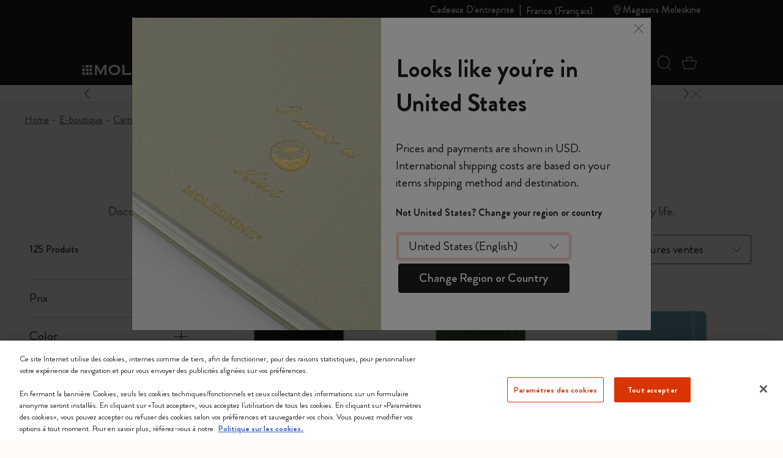

--- FILE ---
content_type: text/html;charset=UTF-8
request_url: https://www.moleskine.com/fr-fr/e-boutique/carnets/the-original-notebook/
body_size: 49486
content:
<!DOCTYPE html>


<html lang="fr-FR">
<head>

<meta charset="UTF-8"/>
<meta http-equiv="x-ua-compatible" content="ie=edge"/>
<meta name="viewport" content="width=device-width, initial-scale=1"/>
<link rel="stylesheet" href="https://cdnjs.cloudflare.com/ajax/libs/animate.css/4.1.1/animate.min.css"/>
<meta name="description" content="The Moleskine classic notebook to boost your productivity at work. Discover the different sizes and colors available. Choose the one that represents you more."/>

<meta name="theme-color" content="white"/>



<meta name="pagetype" content="Category"/>





<meta property="og:image" content="https://staging-eu01-moleskine.demandware.net/on/demandware.static/-/Library-Sites-MoleskineSharedLibrary/default/vc3985fdf2c276de2a6e68afa6eac9cd4e7c65664/images/moleskine-logo.jpg" />






<meta property="og:image:alt" content="Moleskine EU Logo" />






<meta property="og:type" content="product.group" />






<meta property="og:site_name" content="Moleskine EU" />






<meta property="og:title" content="The Original Notebook | Moleskine EU" />






<meta property="og:locale" content="fr" />






<meta property="og:url" content="https://www.moleskine.com/fr-fr/e-boutique/carnets/the-original-notebook/" />






<meta property="og:description" content="The Moleskine classic notebook to boost your productivity at work. Discover the different sizes and colors available. Choose the one that represents you more." />




<meta name="pagename" content="The Original Notebook"/>






<title>The Original and Classic Notebooks: Choose Yours | Moleskine | Moleskine</title>



<link rel="icon" type="image/x-icon" href="https://www.moleskine.com/on/demandware.static/Sites-Moleskine_EU-Site/-/default/dw7555db65/images/favicons/favicon.ico" sizes="any"/>

<link rel="icon" type="image/png" href="https://www.moleskine.com/dw/image/v2/BFRN_PRD/on/demandware.static/Sites-Moleskine_EU-Site/-/default/dw5cf62302/images/favicons/favicon-1024.png?sw=96&amp;sh=96" sizes="96x96" />
<link rel="icon" type="image/png" href="https://www.moleskine.com/dw/image/v2/BFRN_PRD/on/demandware.static/Sites-Moleskine_EU-Site/-/default/dw5cf62302/images/favicons/favicon-1024.png?sw=48&amp;sh=48" sizes="48x48" />
<link rel="icon" type="image/png" href="https://www.moleskine.com/dw/image/v2/BFRN_PRD/on/demandware.static/Sites-Moleskine_EU-Site/-/default/dw5cf62302/images/favicons/favicon-1024.png?sw=32&amp;sh=32" sizes="32x32" />
<link rel="icon" type="image/png" href="https://www.moleskine.com/dw/image/v2/BFRN_PRD/on/demandware.static/Sites-Moleskine_EU-Site/-/default/dw5cf62302/images/favicons/favicon-1024.png?sw=16&amp;sh=16" sizes="16x16" />
<link rel="icon" type="image/png" href="https://www.moleskine.com/dw/image/v2/BFRN_PRD/on/demandware.static/Sites-Moleskine_EU-Site/-/default/dw5cf62302/images/favicons/favicon-1024.png?sw=144&amp;sh=144" sizes="144x144" />
<link rel="icon" type="image/png" href="https://www.moleskine.com/dw/image/v2/BFRN_PRD/on/demandware.static/Sites-Moleskine_EU-Site/-/default/dw5cf62302/images/favicons/favicon-1024.png?sw=192&amp;sh=192" sizes="192x192" />
<link rel="apple-touch-icon" type="image/png" href="https://www.moleskine.com/dw/image/v2/BFRN_PRD/on/demandware.static/Sites-Moleskine_EU-Site/-/default/dw5cf62302/images/favicons/favicon-1024.png?sw=192&amp;sh=192" sizes="192x192" />
<link rel="manifest" href="https://www.moleskine.com/on/demandware.store/Sites-Moleskine_EU-Site/fr_FR/Page-Manifest" crossorigin="use-credentials" />





<link rel="preconnect" href="https://seg.mmtro.com"/>



<link rel="preconnect" href="https://dpm.zebestof.com"/>



<link rel="preconnect" href="https://aimfar.solution.weborama.fr"/>



<link rel="preconnect" href="https://aax-eu.amazon-adsystem.com"/>



<link rel="preconnect" href="https://mmtro.com"/>



<link rel="preconnect" href="https://loadm.exelator.com"/>



<link rel="preconnect" href="https://sc-static.net"/>



<link rel="preconnect" href="https://cdn.mmtro.com"/>



<link rel="preconnect" href="https://s.pinimg.com"/>



<link rel="preconnect" href="https://secure.adnxs.com"/>



<link rel="preconnect" href="https://idsync.rlcdn.com"/>



<link rel="preconnect" href="https://geolocation.onetrust.com"/>



<link rel="preconnect" href="https://10447957.fls.doubleclick.net"/>



<link rel="preconnect" href="https://gum.criteo.com"/>



<link rel="preconnect" href="https://adservice.google.com"/>



<link rel="preconnect" href="https://ct.pinterest.com"/>



<link rel="preconnect" href="https://connect.facebook.net"/>



<link rel="preconnect" href="https://cm.g.doubleclick.net"/>



<link rel="preconnect" href="https://www.facebook.com"/>



<link rel="preconnect" href="https://www.googleadservices.com"/>



<link rel="preconnect" href="https://googleads.g.doubleclick.net"/>



<link rel="preconnect" href="https://www.google.com"/>



<link rel="preconnect" href="https://www.googletagmanager.com"/>



<link rel="preconnect" href="https://cookie-cdn.cookiepro.com"/>






<link rel="preload" href="https://www.moleskine.com/on/demandware.static/Sites-Moleskine_EU-Site/-/fr_FR/v1768881825979/fonts/iconFont/iconFont.woff2?78c277af91e22f90c46b733a61520a2f" as="font" type="font/woff2" crossorigin/>

<link rel="preload" href="https://www.moleskine.com/on/demandware.static/Sites-Moleskine_EU-Site/-/fr_FR/v1768881825979/fonts/BrandonGrotesque/BrandonGrotesque-Bold.woff2" as="font" type="font/woff2" crossorigin/>

<link rel="preload" href="https://www.moleskine.com/on/demandware.static/Sites-Moleskine_EU-Site/-/fr_FR/v1768881825979/fonts/BrandonGrotesque/BrandonGrotesque-Medium.woff2" as="font" type="font/woff2" crossorigin/>

<link rel="preload" href="https://www.moleskine.com/on/demandware.static/Sites-Moleskine_EU-Site/-/fr_FR/v1768881825979/fonts/BrandonGrotesque/BrandonGrotesque-Regular.woff2" as="font" type="font/woff2" crossorigin/>

<link rel="stylesheet" href="https://cdnjs.cloudflare.com/ajax/libs/font-awesome/5.13.0/css/all.min.css">

<link rel="preload" href="https://www.moleskine.com/on/demandware.static/Sites-Moleskine_EU-Site/-/default/dw68b6f697/images/logo.svg" as="image"/>




<link rel="preload" as="style" href="https://www.moleskine.com/on/demandware.static/Sites-Moleskine_EU-Site/-/fr_FR/v1768881825979/css/global.css" />

<link rel="preload" as="style" href="https://www.moleskine.com/on/demandware.static/Sites-Moleskine_EU-Site/-/fr_FR/v1768881825979/css/search/search.css"  />

<link rel="preload" as="style" href="https://www.moleskine.com/on/demandware.static/Sites-Moleskine_EU-Site/-/fr_FR/v1768881825979/css/paypalCreditFinancingOptions.css"  />

<link rel="preload" as="style" href="https://www.moleskine.com/on/demandware.static/Sites-Moleskine_EU-Site/-/fr_FR/v1768881825979/css/search/catLanding.css"  />

<link rel="preload" as="style" href="https://www.moleskine.com/on/demandware.static/Sites-Moleskine_EU-Site/-/fr_FR/v1768881825979/css/modules/video.css"  />


<link rel="stylesheet" href="https://www.moleskine.com/on/demandware.static/Sites-Moleskine_EU-Site/-/fr_FR/v1768881825979/css/global.css" />

<link rel="stylesheet" href="https://www.moleskine.com/on/demandware.static/Sites-Moleskine_EU-Site/-/fr_FR/v1768881825979/css/search/search.css"  />

<link rel="stylesheet" href="https://www.moleskine.com/on/demandware.static/Sites-Moleskine_EU-Site/-/fr_FR/v1768881825979/css/paypalCreditFinancingOptions.css"  />

<link rel="stylesheet" href="https://www.moleskine.com/on/demandware.static/Sites-Moleskine_EU-Site/-/fr_FR/v1768881825979/css/search/catLanding.css"  />

<link rel="stylesheet" href="https://www.moleskine.com/on/demandware.static/Sites-Moleskine_EU-Site/-/fr_FR/v1768881825979/css/modules/video.css"  />






<script>
window.otEnabled = true;
window.addEventListener('DOMContentLoaded', (event) => {
if (!window.otLoaded) {
document.body.classList.add("pevent-none");
}
});
function OptanonWrapper() {
window.otLoaded = true;
document.body.classList.remove("pevent-none");
var container = document.getElementById("onetrust-consent-sdk");
var filterBtn = document.getElementById("filter-btn-handler");
if (filterBtn) {
var titles = filterBtn.querySelectorAll("title");
if (titles) {
titles.forEach(function (title) {
var svg = title.parentNode;
svg.setAttribute("title", title.textContent);
title.remove();
});
}
}
var logoLinks = container.querySelectorAll(".ot-pc-footer-logo a");
if (logoLinks) {
logoLinks.forEach(function (logoLink) {
var s = document.createElement("span");
s.classList.add("visually-hidden")
s.textContent = logoLink.getAttribute("aria-label");
logoLink.append(s);
});
}
var h = container.querySelectorAll("h2,h3,h4");
h.forEach(function (tag) {
var parent = tag.parentNode;
var newDiv = document.createElement("div");
if (tag.id != undefined) newDiv.setAttribute("id", "" + tag.id + "");
newDiv.classList = tag.classList;
newDiv.innerHTML = tag.innerHTML;
newDiv.classList.add(tag.tagName.toLowerCase());
parent.insertBefore(newDiv, tag);
parent.removeChild(tag);
});
var texts = container.querySelectorAll("#onetrust-policy-text, #ot-pc-desc");
if (texts) {
texts.forEach(function (text) {
text.classList.add("bg-white", "text-invert");
});
}
const event = new Event("oneTrustChanged");
document.dispatchEvent(event);
}
</script>
<link rel="preload" href="https://cookie-cdn.cookiepro.com/scripttemplates/otSDKStub.js" as="script">
<script id="onetrust-script" src="https://cookie-cdn.cookiepro.com/scripttemplates/otSDKStub.js" defer data-dLayer-name="dataLayerOneTrust" data-domain-script="aa85965d-363f-4ece-91ff-2b74aa49176a" data-document-language="true"></script>



<meta name="google-site-verification" content="dqFT_6VdpZ7zIUlwbQGXXh-0GwDryOsPA5Rkk24t9vE" />









<script type="module">
    import {
        init
    } from 'https://sdk.beamimpact.com/web-sdk/v1.54.6/dist/integrations/beam.js';
    import {
        StatsigPlugin
    } from 'https://sdk.beamimpact.com/web-sdk/v1.54.6/dist/integrations/statsig.js';

    const plugins = [];
    const beamStatsigApiKey = "";

    if (beamStatsigApiKey) {
        plugins.push(new StatsigPlugin({ statsigApiKey: beamStatsigApiKey }));
    };

    const beam = await init({
        apiKey: "TlwjOZMDvJia.0cfb75dc-c8cb-44d8-82b4-9b3ce6f3477e",
        chainId: 396,
        baseUrl: "https://api.beamimpact.com",
        storeId: 591 || undefined,
        domain: "" || undefined,
        plugins
    });
</script>



<!--[if gt IE 9]><!-->




<script>
window.paypalDebugOn = 'production' === 'sandbox';
</script>

<script defer src="/on/demandware.static/Sites-Moleskine_EU-Site/-/fr_FR/v1768881825979/js/main.js"></script>

<script defer src="https://www.moleskine.com/on/demandware.static/Sites-Moleskine_EU-Site/-/fr_FR/v1768881825979/js/search.js"

>
</script>

<script defer src="https://www.moleskine.com/on/demandware.static/Sites-Moleskine_EU-Site/-/fr_FR/v1768881825979/js/paypalCreditFinancingOptions.js"

>
</script>

<script defer src="https://www.moleskine.com/on/demandware.static/Sites-Moleskine_EU-Site/-/fr_FR/v1768881825979/js/videoModule.js"

>
</script>

<script defer src="https://www.moleskine.com/on/demandware.static/Sites-Moleskine_EU-Site/-/fr_FR/v1768881825979/js/login.js"

>
</script>






<!--<![endif]-->




    <script>
        window.cbtSitePreferences = {"CBT_ENABLED":true,"CBT_CLICK":true,"CBT_HOVER":true,"CBT_HOVER_DELAY":1000};
        window.dataLayer = window.dataLayer || [];
        function gtag(){dataLayer.push(arguments);}
        gtag('consent', 'default', {
            'ad_storage': 'denied',
            'analytics_storage': 'denied',
            'personalization_storage': 'denied',
            'functionality_storage': 'denied',
            'security_storage': 'denied',
            'ad_user_data': 'denied',
            'ad_personalization': 'denied'
        });
        var storedConsentMode = window.localStorage.getItem("consentMode") || null;
        if (storedConsentMode) {
            var parsedConsentMode = JSON.parse(storedConsentMode);
            gtag("consent", "update", parsedConsentMode);
        }
        window.dataLayer.push({"customerID":"","language":"fr","page_type":"subcategory","country":"FR","em":""});
        window.addEventListener("load", function(event) {
            setTimeout(() => {
                var gtmcode = 'GTM-PNK5R4F',
                    gtmscript = "(function(w,d,s,l,i){w[l]=w[l]||[];w[l].push({'gtm.start':new Date().getTime(),event:'gtm.js'});var f=d.getElementsByTagName(s)[0],j=d.createElement(s),dl=l!='dataLayer'?'&l='+l:'';j.async=true;j.src='//www.googletagmanager.com/gtm.js?id='+i+dl;f.parentNode.insertBefore(j,f);})(window,document,'script','dataLayer', '" + gtmcode + "');";
                    eval(gtmscript);
            }, 2000);
        });
    </script>
    <script src="/on/demandware.static/Sites-Moleskine_EU-Site/-/fr_FR/v1768881825979/js/cbt.js" defer></script>



<link rel="canonical" href="https://www.moleskine.com/fr-fr/e-boutique/carnets/the-original-notebook/" />




    <link rel="alternate" href="https://www.moleskine.com/en-hk/shop/notebooks/the-original-notebook/" hreflang="en-hk"/>

    <link rel="alternate" href="https://www.moleskine.com/zh-hk/%E9%81%B8%E8%B3%BC/%E7%AD%86%E8%A8%98%E6%9C%AC/%E5%8E%9F%E5%89%B5%E7%AD%86%E8%A8%98%E6%9C%AC/" hreflang="zh-hk"/>

    <link rel="alternate" href="https://www.moleskine.co.jp/%E3%82%B7%E3%83%A7%E3%83%83%E3%83%97/%E3%83%8E%E3%83%BC%E3%83%88%E3%83%96%E3%83%83%E3%82%AF/the-original-notebook/" hreflang="ja-jp"/>

    <link rel="alternate" href="https://www.moleskine.co.jp/shop/notebooks/the-original-notebook/" hreflang="en-jp"/>

    <link rel="alternate" href="https://www.moleskine.com/it-it/shop/taccuini/the-original-notebook/" hreflang="it-it"/>

    <link rel="alternate" href="https://www.moleskine.com/fr-fr/e-boutique/carnets/the-original-notebook/" hreflang="fr-fr"/>

    <link rel="alternate" href="https://www.moleskine.com/en-cz/shop/notebooks/the-original-notebook/" hreflang="en-cz"/>

    <link rel="alternate" href="https://www.moleskine.com/de-de/online-shop/notizbucher/the-original-notebook/" hreflang="de-de"/>

    <link rel="alternate" href="https://www.moleskine.com/en-nl/shop/notebooks/the-original-notebook/" hreflang="en-nl"/>

    <link rel="alternate" href="https://www.moleskine.com/en-tr/shop/notebooks/the-original-notebook/" hreflang="en-tr"/>

    <link rel="alternate" href="https://www.moleskine.com/en-ro/shop/notebooks/the-original-notebook/" hreflang="en-ro"/>

    <link rel="alternate" href="https://www.moleskine.com/en-pl/shop/notebooks/the-original-notebook/" hreflang="en-pl"/>

    <link rel="alternate" href="https://www.moleskine.com/en-no/shop/notebooks/the-original-notebook/" hreflang="en-no"/>

    <link rel="alternate" href="https://www.moleskine.com/en-bg/shop/notebooks/the-original-notebook/" hreflang="en-bg"/>

    <link rel="alternate" href="https://www.moleskine.com/en-pt/shop/notebooks/the-original-notebook/" hreflang="en-pt"/>

    <link rel="alternate" href="https://www.moleskine.com/en-be/shop/notebooks/the-original-notebook/" hreflang="en-be"/>

    <link rel="alternate" href="https://www.moleskine.com/en-fi/shop/notebooks/the-original-notebook/" hreflang="en-fi"/>

    <link rel="alternate" href="https://www.moleskine.com/en-mt/shop/notebooks/the-original-notebook/" hreflang="en-mt"/>

    <link rel="alternate" href="https://www.moleskine.com/en-gr/shop/notebooks/the-original-notebook/" hreflang="en-gr"/>

    <link rel="alternate" href="https://www.moleskine.com/fr-ch/e-boutique/carnets/the-original-notebook/" hreflang="fr-ch"/>

    <link rel="alternate" href="https://www.moleskine.com/it-it/shop/notebooks/the-original-notebook/" hreflang="x-default"/>

    <link rel="alternate" href="https://www.moleskine.com/en-cy/shop/notebooks/the-original-notebook/" hreflang="en-cy"/>

    <link rel="alternate" href="https://www.moleskine.com/en-sk/shop/notebooks/the-original-notebook/" hreflang="en-sk"/>

    <link rel="alternate" href="https://www.moleskine.com/en-ie/shop/notebooks/the-original-notebook/" hreflang="en-ie"/>

    <link rel="alternate" href="https://www.moleskine.com/en-gb/shop/notebooks/the-original-notebook/" hreflang="en-gb"/>

    <link rel="alternate" href="https://www.moleskine.com/de-ch/online-shop/notizbucher/the-original-notebook/" hreflang="de-ch"/>

    <link rel="alternate" href="https://www.moleskine.com/en-ee/shop/notebooks/the-original-notebook/" hreflang="en-ee"/>

    <link rel="alternate" href="https://www.moleskine.com/en-hr/shop/notebooks/the-original-notebook/" hreflang="en-hr"/>

    <link rel="alternate" href="https://www.moleskine.com/en-lv/shop/notebooks/the-original-notebook/" hreflang="en-lv"/>

    <link rel="alternate" href="https://www.moleskine.com/en-lt/shop/notebooks/the-original-notebook/" hreflang="en-lt"/>

    <link rel="alternate" href="https://www.moleskine.com/it-ch/shop/taccuini/the-original-notebook/" hreflang="it-ch"/>

    <link rel="alternate" href="https://www.moleskine.com/en-dk/shop/notebooks/the-original-notebook/" hreflang="en-dk"/>

    <link rel="alternate" href="https://www.moleskine.com/en-hu/shop/notebooks/the-original-notebook/" hreflang="en-hu"/>

    <link rel="alternate" href="https://www.moleskine.com/de-at/online-shop/notizbucher/the-original-notebook/" hreflang="de-at"/>

    <link rel="alternate" href="https://www.moleskine.com/es-es/tienda-online/cuadernos/the-original-notebook/" hreflang="es-es"/>

    <link rel="alternate" href="https://www.moleskine.com/en-se/shop/notebooks/the-original-notebook/" hreflang="en-se"/>

    <link rel="alternate" href="https://www.moleskine.com/fr-be/e-boutique/carnets/the-original-notebook/" hreflang="fr-be"/>

    <link rel="alternate" href="https://www.moleskine.com/en-si/shop/notebooks/the-original-notebook/" hreflang="en-si"/>

    <link rel="alternate" href="https://www.moleskine.com/fr-lu/e-boutique/carnets/the-original-notebook/" hreflang="fr-lu"/>

    <link rel="alternate" href="https://www.moleskine.com/en-us/shop/notebooks/the-original-notebook/" hreflang="en-us"/>

    <link rel="alternate" href="https://www.moleskine.com/en-ca/shop/notebooks/the-original-notebook/" hreflang="en-ca"/>

    <link rel="alternate" href="https://www.moleskine.com/fr-ca/e-boutique/carnets/the-original-notebook/" hreflang="fr-ca"/>

    <link rel="alternate" href="https://www.moleskine.com/es-us/tienda-online/cuadernos/the-original-notebook/" hreflang="es-us"/>

    <link rel="alternate" href="https://www.moleskine.com/en-sg/shop/notebooks/the-original-notebook/" hreflang="en-sg"/>

    <link rel="alternate" href="https://www.moleskine.com/en-my/shop/notebooks/the-original-notebook/" hreflang="en-my"/>

    <link rel="alternate" href="https://www.moleskine.com/en-id/shop/notebooks/the-original-notebook/" hreflang="en-id"/>



<script type="text/javascript">//<!--
/* <![CDATA[ (head-active_data.js) */
var dw = (window.dw || {});
dw.ac = {
    _analytics: null,
    _events: [],
    _category: "",
    _searchData: "",
    _anact: "",
    _anact_nohit_tag: "",
    _analytics_enabled: "true",
    _timeZone: "Etc/UTC",
    _capture: function(configs) {
        if (Object.prototype.toString.call(configs) === "[object Array]") {
            configs.forEach(captureObject);
            return;
        }
        dw.ac._events.push(configs);
    },
	capture: function() { 
		dw.ac._capture(arguments);
		// send to CQ as well:
		if (window.CQuotient) {
			window.CQuotient.trackEventsFromAC(arguments);
		}
	},
    EV_PRD_SEARCHHIT: "searchhit",
    EV_PRD_DETAIL: "detail",
    EV_PRD_RECOMMENDATION: "recommendation",
    EV_PRD_SETPRODUCT: "setproduct",
    applyContext: function(context) {
        if (typeof context === "object" && context.hasOwnProperty("category")) {
        	dw.ac._category = context.category;
        }
        if (typeof context === "object" && context.hasOwnProperty("searchData")) {
        	dw.ac._searchData = context.searchData;
        }
    },
    setDWAnalytics: function(analytics) {
        dw.ac._analytics = analytics;
    },
    eventsIsEmpty: function() {
        return 0 == dw.ac._events.length;
    }
};
/* ]]> */
// -->
</script>
<script type="text/javascript">//<!--
/* <![CDATA[ (head-cquotient.js) */
var CQuotient = window.CQuotient = {};
CQuotient.clientId = 'bfrn-Moleskine_EU';
CQuotient.realm = 'BFRN';
CQuotient.siteId = 'Moleskine_EU';
CQuotient.instanceType = 'prd';
CQuotient.locale = 'fr_FR';
CQuotient.fbPixelId = '__UNKNOWN__';
CQuotient.activities = [];
CQuotient.cqcid='';
CQuotient.cquid='';
CQuotient.cqeid='';
CQuotient.cqlid='';
CQuotient.apiHost='api.cquotient.com';
/* Turn this on to test against Staging Einstein */
/* CQuotient.useTest= true; */
CQuotient.useTest = ('true' === 'false');
CQuotient.initFromCookies = function () {
	var ca = document.cookie.split(';');
	for(var i=0;i < ca.length;i++) {
	  var c = ca[i];
	  while (c.charAt(0)==' ') c = c.substring(1,c.length);
	  if (c.indexOf('cqcid=') == 0) {
		CQuotient.cqcid=c.substring('cqcid='.length,c.length);
	  } else if (c.indexOf('cquid=') == 0) {
		  var value = c.substring('cquid='.length,c.length);
		  if (value) {
		  	var split_value = value.split("|", 3);
		  	if (split_value.length > 0) {
			  CQuotient.cquid=split_value[0];
		  	}
		  	if (split_value.length > 1) {
			  CQuotient.cqeid=split_value[1];
		  	}
		  	if (split_value.length > 2) {
			  CQuotient.cqlid=split_value[2];
		  	}
		  }
	  }
	}
}
CQuotient.getCQCookieId = function () {
	if(window.CQuotient.cqcid == '')
		window.CQuotient.initFromCookies();
	return window.CQuotient.cqcid;
};
CQuotient.getCQUserId = function () {
	if(window.CQuotient.cquid == '')
		window.CQuotient.initFromCookies();
	return window.CQuotient.cquid;
};
CQuotient.getCQHashedEmail = function () {
	if(window.CQuotient.cqeid == '')
		window.CQuotient.initFromCookies();
	return window.CQuotient.cqeid;
};
CQuotient.getCQHashedLogin = function () {
	if(window.CQuotient.cqlid == '')
		window.CQuotient.initFromCookies();
	return window.CQuotient.cqlid;
};
CQuotient.trackEventsFromAC = function (/* Object or Array */ events) {
try {
	if (Object.prototype.toString.call(events) === "[object Array]") {
		events.forEach(_trackASingleCQEvent);
	} else {
		CQuotient._trackASingleCQEvent(events);
	}
} catch(err) {}
};
CQuotient._trackASingleCQEvent = function ( /* Object */ event) {
	if (event && event.id) {
		if (event.type === dw.ac.EV_PRD_DETAIL) {
			CQuotient.trackViewProduct( {id:'', alt_id: event.id, type: 'raw_sku'} );
		} // not handling the other dw.ac.* events currently
	}
};
CQuotient.trackViewProduct = function(/* Object */ cqParamData){
	var cq_params = {};
	cq_params.cookieId = CQuotient.getCQCookieId();
	cq_params.userId = CQuotient.getCQUserId();
	cq_params.emailId = CQuotient.getCQHashedEmail();
	cq_params.loginId = CQuotient.getCQHashedLogin();
	cq_params.product = cqParamData.product;
	cq_params.realm = cqParamData.realm;
	cq_params.siteId = cqParamData.siteId;
	cq_params.instanceType = cqParamData.instanceType;
	cq_params.locale = CQuotient.locale;
	
	if(CQuotient.sendActivity) {
		CQuotient.sendActivity(CQuotient.clientId, 'viewProduct', cq_params);
	} else {
		CQuotient.activities.push({activityType: 'viewProduct', parameters: cq_params});
	}
};
/* ]]> */
// -->
</script>


    
        <script type="application/ld+json">
            {"@context":"http://schema.org/","@type":"ItemList","itemListElement":[{"@type":"ListItem","position":1,"url":"https://www.moleskine.com/fr-fr/e-boutique/carnets/the-legendary-notebook/carnet-classic-noir-9788883701122.html"},{"@type":"ListItem","position":2,"url":"https://www.moleskine.com/fr-fr/e-boutique/carnets/the-legendary-notebook/carnet-classic-vert-myrte-8058647629063.html"},{"@type":"ListItem","position":3,"url":"https://www.moleskine.com/fr-fr/e-boutique/carnets/the-legendary-notebook/carnet-classic-bleu-riacif-8058341715345.html"},{"@type":"ListItem","position":4,"url":"https://www.moleskine.com/fr-fr/e-boutique/carnets/the-legendary-notebook/carnet-classic-bleu-saphir-8051272893601.html"},{"@type":"ListItem","position":5,"url":"https://www.moleskine.com/fr-fr/e-boutique/carnets/the-legendary-notebook/carnet-classic-bleu-saphir-8051272893762.html"},{"@type":"ListItem","position":6,"url":"https://www.moleskine.com/fr-fr/e-boutique/carnets/the-legendary-notebook/carnet-classic-bleu-saphir-8055002855129.html"},{"@type":"ListItem","position":7,"url":"https://www.moleskine.com/fr-fr/e-boutique/carnets/the-legendary-notebook/carnet-classic-vert-myrte-8058647629070.html"},{"@type":"ListItem","position":8,"url":"https://www.moleskine.com/fr-fr/e-boutique/carnets/the-legendary-notebook/carnet-classic-bleu-saphir-8051272893564.html"},{"@type":"ListItem","position":9,"url":"https://www.moleskine.com/fr-fr/e-boutique/carnets/the-legendary-notebook/carnet-classic-bleu-saphir-8051272893687.html"},{"@type":"ListItem","position":10,"url":"https://www.moleskine.com/fr-fr/e-boutique/carnets/the-legendary-notebook/carnet-classic-vert-myrte-8058647629124.html"},{"@type":"ListItem","position":11,"url":"https://www.moleskine.com/fr-fr/e-boutique/carnets/the-legendary-notebook/carnet-classic-noir-9788883701146.html"},{"@type":"ListItem","position":12,"url":"https://www.moleskine.com/fr-fr/e-boutique/carnets/the-legendary-notebook/carnet-classic-vert-myrte-8058647629100.html"},{"@type":"ListItem","position":13,"url":"https://www.moleskine.com/fr-fr/e-boutique/carnets/the-legendary-notebook/carnet-classic-bleu-clair-8056420850819.html"},{"@type":"ListItem","position":14,"url":"https://www.moleskine.com/fr-fr/e-boutique/carnets/the-legendary-notebook/carnet-classic-noir-8051272892703.html"},{"@type":"ListItem","position":15,"url":"https://www.moleskine.com/fr-fr/e-boutique/carnets/the-legendary-notebook/carnet-classic-noir-8051272892727.html"},{"@type":"ListItem","position":16,"url":"https://www.moleskine.com/fr-fr/e-boutique/carnets/the-legendary-notebook/carnet-classic-noir-8051272895292.html"},{"@type":"ListItem","position":17,"url":"https://www.moleskine.com/fr-fr/e-boutique/carnets/the-legendary-notebook/carnet-classic-noir-8051272892710.html"},{"@type":"ListItem","position":18,"url":"https://www.moleskine.com/fr-fr/e-boutique/carnets/the-legendary-notebook/carnet-classic-rouge-ecarlate-9788862930048.html"},{"@type":"ListItem","position":19,"url":"https://www.moleskine.com/fr-fr/e-boutique/carnets/the-legendary-notebook/carnet-classic-bleu-clair-8056420850826.html"},{"@type":"ListItem","position":20,"url":"https://www.moleskine.com/fr-fr/e-boutique/carnets/the-legendary-notebook/carnet-classic-bleu-saphir-8058341715437.html"},{"@type":"ListItem","position":21,"url":"https://www.moleskine.com/fr-fr/e-boutique/carnets/the-legendary-notebook/carnet-classic-noir-9788883701023.html"},{"@type":"ListItem","position":22,"url":"https://www.moleskine.com/fr-fr/e-boutique/carnets/the-legendary-notebook/carnet-classic-noir-9788867323067.html"},{"@type":"ListItem","position":23,"url":"https://www.moleskine.com/fr-fr/e-boutique/carnets/the-legendary-notebook/carnet-classic-noir-9788883701139.html"},{"@type":"ListItem","position":24,"url":"https://www.moleskine.com/fr-fr/e-boutique/carnets/the-legendary-notebook/carnet-classic-bleu-riacif-8058341716076.html"},{"@type":"ListItem","position":25,"url":"https://www.moleskine.com/fr-fr/e-boutique/carnets/the-legendary-notebook/carnet-classic-noir-8055002852944.html"},{"@type":"ListItem","position":26,"url":"https://www.moleskine.com/fr-fr/e-boutique/carnets/the-legendary-notebook/carnet-classic-rouge-ecarlate-9788862930000.html"},{"@type":"ListItem","position":27,"url":"https://www.moleskine.com/fr-fr/e-boutique/carnets/the-legendary-notebook/carnet-classic-bleu-saphir-8055002855136.html"},{"@type":"ListItem","position":28,"url":"https://www.moleskine.com/fr-fr/e-boutique/carnets/the-legendary-notebook/carnet-classic-noir-8058647626604.html"},{"@type":"ListItem","position":29,"url":"https://www.moleskine.com/fr-fr/e-boutique/carnets/the-legendary-notebook/carnet-classic-bleu-riacif-8058341715383.html"},{"@type":"ListItem","position":30,"url":"https://www.moleskine.com/fr-fr/e-boutique/carnets/the-legendary-notebook/carnet-classic-vert-myrte-8058647629025.html"},{"@type":"ListItem","position":31,"url":"https://www.moleskine.com/fr-fr/e-boutique/carnets/the-legendary-notebook/carnet-classic-bleu-clair-8056420850833.html"},{"@type":"ListItem","position":32,"url":"https://www.moleskine.com/fr-fr/e-boutique/carnets/the-legendary-notebook/carnet-classic-rouge-ecarlate-8055002855082.html"},{"@type":"ListItem","position":33,"url":"https://www.moleskine.com/fr-fr/e-boutique/carnets/the-legendary-notebook/carnet-classic-rouge-ecarlate-9788862930062.html"},{"@type":"ListItem","position":34,"url":"https://www.moleskine.com/fr-fr/e-boutique/carnets/the-legendary-notebook/carnet-classic-noir-9788883701009.html"},{"@type":"ListItem","position":35,"url":"https://www.moleskine.com/fr-fr/e-boutique/carnets/the-legendary-notebook/carnet-classic-noir-9788883701030.html"},{"@type":"ListItem","position":36,"url":"https://www.moleskine.com/fr-fr/e-boutique/carnets/the-legendary-notebook/carnet-classic-bleu-saphir-8058647626666.html"},{"@type":"ListItem","position":37,"url":"https://www.moleskine.com/fr-fr/e-boutique/carnets/the-legendary-notebook/carnet-classic-rouge-ecarlate-9788862930024.html"},{"@type":"ListItem","position":38,"url":"https://www.moleskine.com/fr-fr/e-boutique/carnets/the-legendary-notebook/carnet-classic-rouge-ecarlate-8058341715420.html"},{"@type":"ListItem","position":39,"url":"https://www.moleskine.com/fr-fr/e-boutique/carnets/the-legendary-notebook/carnet-classic-vert-myrte-8058647629094.html"},{"@type":"ListItem","position":40,"url":"https://www.moleskine.com/fr-fr/e-boutique/carnets/the-legendary-notebook/carnet-classic-vert-clair-8056420850871.html"},{"@type":"ListItem","position":41,"url":"https://www.moleskine.com/fr-fr/e-boutique/carnets/the-legendary-notebook/carnet-classic-vert-myrte-8058647629087.html"},{"@type":"ListItem","position":42,"url":"https://www.moleskine.com/fr-fr/e-boutique/carnets/the-legendary-notebook/carnet-classic-rouge-ecarlate-8058647626628.html"},{"@type":"ListItem","position":43,"url":"https://www.moleskine.com/fr-fr/e-boutique/carnets/the-legendary-notebook/carnet-classic-vert-myrte-8058647629117.html"},{"@type":"ListItem","position":44,"url":"https://www.moleskine.com/fr-fr/e-boutique/carnets/the-legendary-notebook/carnet-classic-bleu-riacif-8058341716083.html"},{"@type":"ListItem","position":45,"url":"https://www.moleskine.com/fr-fr/e-boutique/carnets/the-legendary-notebook/carnet-classic-vert-clair-8056420850888.html"},{"@type":"ListItem","position":46,"url":"https://www.moleskine.com/fr-fr/e-boutique/carnets/the-legendary-notebook/carnet-classic-vert-clair-8056420850901.html"},{"@type":"ListItem","position":47,"url":"https://www.moleskine.com/fr-fr/e-boutique/carnets/the-legendary-notebook/carnet-classic-bleu-riacif-8058341715246.html"},{"@type":"ListItem","position":48,"url":"https://www.moleskine.com/fr-fr/e-boutique/carnets/the-legendary-notebook/carnet-classic-bleu-saphir-8051272893649.html"}]}
        </script>
    





<script type="application/ld+json">
{"@context":"http://schema.org","@type":"BreadcrumbList","numberOfItems":4,"itemListElement":[{"@type":"ListItem","name":"Home","position":0,"item":{"@type":"Thing","@id":"https://www.moleskine.com/fr-fr/"}},{"@type":"ListItem","name":"E-boutique","position":1,"item":{"@type":"Thing","@id":"https://www.moleskine.com/fr-fr/e-boutique/"}},{"@type":"ListItem","name":"Carnets","position":2,"item":{"@type":"Thing","@id":"https://www.moleskine.com/fr-fr/e-boutique/carnets/"}},{"@type":"ListItem","name":"The Original Notebook","position":3}]}
</script>



<script>(window.BOOMR_mq=window.BOOMR_mq||[]).push(["addVar",{"rua.upush":"false","rua.cpush":"false","rua.upre":"false","rua.cpre":"true","rua.uprl":"false","rua.cprl":"false","rua.cprf":"false","rua.trans":"SJ-1f0b5048-847e-4a2d-8c45-20f09f7177f7","rua.cook":"true","rua.ims":"false","rua.ufprl":"false","rua.cfprl":"false","rua.isuxp":"false","rua.texp":"norulematch","rua.ceh":"false","rua.ueh":"false","rua.ieh.st":"0"}]);</script>
                              <script>!function(e){var n="https://s.go-mpulse.net/boomerang/";if("False"=="True")e.BOOMR_config=e.BOOMR_config||{},e.BOOMR_config.PageParams=e.BOOMR_config.PageParams||{},e.BOOMR_config.PageParams.pci=!0,n="https://s2.go-mpulse.net/boomerang/";if(window.BOOMR_API_key="ZXE2R-HRLJS-LVZCC-EP2AV-A9KDW",function(){function e(){if(!o){var e=document.createElement("script");e.id="boomr-scr-as",e.src=window.BOOMR.url,e.async=!0,i.parentNode.appendChild(e),o=!0}}function t(e){o=!0;var n,t,a,r,d=document,O=window;if(window.BOOMR.snippetMethod=e?"if":"i",t=function(e,n){var t=d.createElement("script");t.id=n||"boomr-if-as",t.src=window.BOOMR.url,BOOMR_lstart=(new Date).getTime(),e=e||d.body,e.appendChild(t)},!window.addEventListener&&window.attachEvent&&navigator.userAgent.match(/MSIE [67]\./))return window.BOOMR.snippetMethod="s",void t(i.parentNode,"boomr-async");a=document.createElement("IFRAME"),a.src="about:blank",a.title="",a.role="presentation",a.loading="eager",r=(a.frameElement||a).style,r.width=0,r.height=0,r.border=0,r.display="none",i.parentNode.appendChild(a);try{O=a.contentWindow,d=O.document.open()}catch(_){n=document.domain,a.src="javascript:var d=document.open();d.domain='"+n+"';void(0);",O=a.contentWindow,d=O.document.open()}if(n)d._boomrl=function(){this.domain=n,t()},d.write("<bo"+"dy onload='document._boomrl();'>");else if(O._boomrl=function(){t()},O.addEventListener)O.addEventListener("load",O._boomrl,!1);else if(O.attachEvent)O.attachEvent("onload",O._boomrl);d.close()}function a(e){window.BOOMR_onload=e&&e.timeStamp||(new Date).getTime()}if(!window.BOOMR||!window.BOOMR.version&&!window.BOOMR.snippetExecuted){window.BOOMR=window.BOOMR||{},window.BOOMR.snippetStart=(new Date).getTime(),window.BOOMR.snippetExecuted=!0,window.BOOMR.snippetVersion=12,window.BOOMR.url=n+"ZXE2R-HRLJS-LVZCC-EP2AV-A9KDW";var i=document.currentScript||document.getElementsByTagName("script")[0],o=!1,r=document.createElement("link");if(r.relList&&"function"==typeof r.relList.supports&&r.relList.supports("preload")&&"as"in r)window.BOOMR.snippetMethod="p",r.href=window.BOOMR.url,r.rel="preload",r.as="script",r.addEventListener("load",e),r.addEventListener("error",function(){t(!0)}),setTimeout(function(){if(!o)t(!0)},3e3),BOOMR_lstart=(new Date).getTime(),i.parentNode.appendChild(r);else t(!1);if(window.addEventListener)window.addEventListener("load",a,!1);else if(window.attachEvent)window.attachEvent("onload",a)}}(),"".length>0)if(e&&"performance"in e&&e.performance&&"function"==typeof e.performance.setResourceTimingBufferSize)e.performance.setResourceTimingBufferSize();!function(){if(BOOMR=e.BOOMR||{},BOOMR.plugins=BOOMR.plugins||{},!BOOMR.plugins.AK){var n="true"=="true"?1:0,t="cookiepresent",a="bu5wnfax2kezw2lpuv4a-f-eba6a3201-clientnsv4-s.akamaihd.net",i="false"=="true"?2:1,o={"ak.v":"39","ak.cp":"361306","ak.ai":parseInt("230085",10),"ak.ol":"0","ak.cr":12,"ak.ipv":4,"ak.proto":"h2","ak.rid":"9dda684e","ak.r":47358,"ak.a2":n,"ak.m":"a","ak.n":"essl","ak.bpcip":"13.59.102.0","ak.cport":39870,"ak.gh":"23.208.24.231","ak.quicv":"","ak.tlsv":"tls1.2","ak.0rtt":"","ak.0rtt.ed":"","ak.csrc":"-","ak.acc":"","ak.t":"1768924536","ak.ak":"hOBiQwZUYzCg5VSAfCLimQ==YHGJl2XMe1z7FGj4wx0pSyr9oQSEa1N0BGGZ0DFmj/VCkpPjTBhMNrBZJl7b3Z7fZzOlWdgPaihM2w4GsBQytIQrE8TZdpwnl0Bsl8BzRdFOqDWfDXFodk/F+OcGriDOh9gndSYVaenpmLiqANRgxlZNBEuuhUU7ByiVANOw9FJd/YQhfDtPoAZCsc12oqUmLA8B3Tm1ZVvvJ511FKSLdjaC36nAsWoylwBOnChtkcUKoJzvj2t78ODNYCHld77ijN1hhSqITWiH3lreEmI0Ml2pkXvx4pEVH8dJq1qPwH6camtt/NuoWEWA4C5G37SJRmb6yRsbw5EwQGxBfcPUJyD8aEfgFzlrcY730urnwvbitdL6lAnlQKTF6jS48P2ykDX+J46e0DOm/Ebt6iXaBHSbHU3xIQ9z+uzSjeGpQ+U=","ak.pv":"216","ak.dpoabenc":"","ak.tf":i};if(""!==t)o["ak.ruds"]=t;var r={i:!1,av:function(n){var t="http.initiator";if(n&&(!n[t]||"spa_hard"===n[t]))o["ak.feo"]=void 0!==e.aFeoApplied?1:0,BOOMR.addVar(o)},rv:function(){var e=["ak.bpcip","ak.cport","ak.cr","ak.csrc","ak.gh","ak.ipv","ak.m","ak.n","ak.ol","ak.proto","ak.quicv","ak.tlsv","ak.0rtt","ak.0rtt.ed","ak.r","ak.acc","ak.t","ak.tf"];BOOMR.removeVar(e)}};BOOMR.plugins.AK={akVars:o,akDNSPreFetchDomain:a,init:function(){if(!r.i){var e=BOOMR.subscribe;e("before_beacon",r.av,null,null),e("onbeacon",r.rv,null,null),r.i=!0}return this},is_complete:function(){return!0}}}}()}(window);</script></head>
<body>

<div id="page" class="d-flex flex-column" data-action="Search-Show" data-querystring="cgid=C097">






<div id="header-wrap" class="position-relative overflow-visible z-4">
<header class="bg-invert w-100 z-4 t-0 position-fixed" id="page-header">

	 

	

<svg viewBox="0 0 0 0" class="d-none" xmlns="http://www.w3.org/2000/svg" width="0" height="0">

</svg>
<a href="#maincontent" class="skip underline fs-12 lh-14 p-1 text-black pos-absolute t-0 l-0 bg-white z-1">Skip to main content</a>
<a href="#footercontent" class="skip underline fs-12 lh-14 p-1 text-black pos-absolute t-0 l-0 bg-white z-1">Skip to footer content</a>
<span aria-live="polite" id="audioAnnouncer" class="visually-hidden" role="status" aria-relevant="additions"></span>

<span id="audioMessages"
    data-searchsuggestions="Explore search suggestions below using the Tab key"
    data-searchresults="Explore search results below using the Tab key"
    >
</span>

<nav class="pos-relative">
<div class="header container">
<div class="hidden-lg-down text-base text-end fs-12 fs-lg-16 lh-16 fw-500 d-flex justify-content-end py-2">

<div id="desktop-nav-links" class="hover-nounderline">
<div id="nav-links">
<a href="https://www.moleskine.com/fr-fr/corporate-gifting.html" class="d-block" >Cadeaux D'entreprise</a>
<a href="https://www.moleskine.com/fr-fr/about-us.html#about-us-CLP09-4" class="d-block mt-4 d-lg-none">Moleskine Foundation</a>
</div>
</div>


<span class="inline-separator my-0 mx-2"></span>





<div class="d-flex align-items-center">
<span class="i-location-24 fs-24 fs-md-16 lh-24 me-2 me-md-1 lh-md-0 d-inline-flex d-lg-none" aria-hidden="true"></span>
<button href="javascript:void(0)" class="btn-link text-start align-top fs-lg-16 fs-md-18 fs-16 text-capitalize underline me-lg-5 country-trigger js-country-trigger" data-bs-target="#requestCountryModal" data-bs-toggle="modal">

France (fran&ccedil;ais)

</button>
</div>



<div id="desktop-nav-storelocator">
<a id="nav-storelocator" href="https://www.moleskine.com/fr-fr/stores/"
class="d-inline-flex align-items-center hover-nounderline">
<span class="i-location fs-16 me-1 lh-0 d-inline-block d-lg-none"></span>
<span class="i-location-12 fs-12 fs-lg-16 me-2px lh-0 d-inline-flex hidden-lg-down"></span>
<span class="content-text">Magasins Moleskine</span>
</a>
</div>

</div>
<div class="d-flex justify-content-between align-items-center align-items-lg-end justify-content-lg-start py-3 pt-lg-4 text-white lh-0 pos-relative">
<button class="navbar-toggler d-lg-none btn-i" type="button" aria-controls="mobile-main-menu"
aria-expanded="false">
<span class="i-menu" aria-hidden="true"></span>
<span class="visually-hidden">Toggle navigation</span>
</button>


<div class="logo-wrap pos-absolute l-50 abs-x abs-lg-none l-lg-auto pos-lg-relative">

<a
data-cbt="{&quot;event&quot;:&quot;eventCBT&quot;,&quot;eventTypes&quot;:&quot;link,click,hover&quot;,&quot;action&quot;:&quot;Header&quot;,&quot;label&quot;:&quot;Logo&quot;}"
href="https://www.moleskine.com/fr-fr/">
<img
src="/on/demandware.static/Sites-Moleskine_EU-Site/-/default/dw68b6f697/images/logo.svg"
alt="Moleskine Home"
class="d-inline-block w-100 maxw-100" />
</a>

</div>
<div class="main-menu multilevel-dropdown hidden-lg-down fs-16 lh-24 fw-500 ms-lg-0 ms-xxl-7 me-auto"
id="desktop-main-menu">

<nav class="bg-transparent" id="main-menu">
<div class="menu-group" role="navigation" aria-label="Site Navigation Menu">
<ul class="nav navbar-nav list-unstyled mb-lg-n3 d-lg-flex" role="menu">





<li role="none" class="d-lg-flex nav-item dropdown has-submenu">

<a href="https://www.moleskine.com/fr-fr/e-boutique/"
class="nav-link py-3 p-lg-3 d-flex align-items-center align-items-lg-end cat-link-1" id="nav-item-l1-C001"
data-cbt="{&quot;event&quot;:&quot;eventCBT&quot;,&quot;eventTypes&quot;:&quot;click,hover&quot;,&quot;action&quot;:&quot;Categories&quot;,&quot;label&quot;:&quot;E-boutique&quot;}"
aria-expanded="false" aria-controls="submenu-l1C001"
role="button" aria-haspopup="true"

>
<span>E-boutique</span>
<span class="i-arrow fs-16 lh-0 ms-auto d-lg-none" aria-hidden="true"></span>
<span class="visually-hidden">Sous-cat&eacute;gories</span>
</a>







<div class="bg-white pos-absolute l-0 r-0 t-0 b-0 t-lg-100 b-lg-auto z-4 cat-submenu cat-submenu-1 overflow-hidden d-flex flex-column h-xs-100 px-3" aria-hidden="true" id="submenu-l1C001">
<div class="container p-0 mx-md-6 text-invert my-lg-4 pos-lg-relative flex-grow-1 d-flex flex-column flex-lg-row flex-lg-nowrap mh-100 mx-xxl-auto w-xxl-100 overflow-hidden">
<div class="d-flex d-lg-none fs-24 lh-24 my-3 mb-md-6 flex-shrink-0">
<a href="javascript:void(0)" role="button" class="nav-back-button btn-i d-flex align-items-center" aria-label="Retour" tabindex="-1">
<span class="i-arrow-24 rotate-180"></span>
<span class="fs-16 ms-1 fw-500 lh-24">Retour</span>
</a>
<button type="button" class="close-navbar-btn btn-i ms-auto" aria-label="Fermer le menu" tabindex="-1">
<span class="i-cross-24"></span>
</button>
</div>
<ul class="scrollable-menu-cont dropdown-menu list-unstyled w-lg-25 h-100 fs-22 lh-28 fs-lg-18 lh-lg-24 overflow-auto" role="menu">
<li role="none" class="dropdown-item d-lg-none pb-5 fs-28 lh-40 lh-md-32 border-bottom">
<a data-cbt="{&quot;event&quot;:&quot;eventCBT&quot;,&quot;eventTypes&quot;:&quot;click,hover&quot;,&quot;action&quot;:&quot;Subcategories&quot;,&quot;label&quot;:&quot;E-boutique&quot;}" href="https://www.moleskine.com/fr-fr/e-boutique/" id="top-nav-item-l2-C001" role="menuitem" class="dropdown-link" tabindex="-1">E-boutique</a>
</li>



<li role="none" class="dropdown-item border-top mb-lg-4 border-lg-0 py-4 py-lg-0 nav-level-2 first-submenu">

<a role="menuitem" data-cbt="{&quot;event&quot;:&quot;eventCBT&quot;,&quot;eventTypes&quot;:&quot;click,hover&quot;,&quot;action&quot;:&quot;Subcategories&quot;,&quot;label&quot;:&quot;Nouveaut&eacute;s&quot;}" href="https://www.moleskine.com/fr-fr/e-boutique/nouveautes/" id="nav-item-l2-C161" class="nav-link dropdown-link cat-link-2"  tabindex="-1">Nouveaut&eacute;s</a>




</li>



<li role="none" class="dropdown-item border-top mb-lg-4 border-lg-0 py-4 py-lg-0 nav-level-2 dropdown has-submenu">

<a role="menuitem" data-cbt="{&quot;event&quot;:&quot;eventCBT&quot;,&quot;eventTypes&quot;:&quot;click,hover&quot;,&quot;action&quot;:&quot;Subcategories&quot;,&quot;label&quot;:&quot;Carnets&quot;}" href="https://www.moleskine.com/fr-fr/e-boutique/carnets/" id="nav-item-l2-C002" class="nav-link dropdown-link dropdown-toggle cat-link-2 d-flex d-lg-inline-flex align-items-center"  aria-expanded="false" aria-controls="submenu-C002" aria-haspopup="true" tabindex="-1">
<span>Carnets</span>
<span class="i-arrow fs-16 lh-0 ms-auto d-lg-none" aria-hidden="true"></span>
<span class="visually-hidden">Sous-cat&eacute;gories</span>
</a>


<div class="pos-absolute t-0 r-0 b-0 l-0 l-lg-auto w-lg-75 px-lg-9 cat-submenu cat-submenu-2 bg-xs-white bg-lg-transparent" aria-hidden="true" id="submenu-C002">
<div class="d-flex flex-column flex-lg-row-reverse h-100">
<div class="nav-image-wrap ms-lg-auto ps-lg-3 flex-shrink-0 mt-lg-auto pos-relative overflow-hidden z-1">





<a href="https://www.moleskine.com/fr-fr/e-boutique/carnets/editions-limitees/collection-nasa-inspired/">
<picture class="d-none d-lg-block">

<source media="(min-width: 992px)" data-srcset="https://www.moleskine.com/dw/image/v2/BFRN_PRD/on/demandware.static/-/Sites-siteCatalog_Moleskine/default/dw5334ff99/images-carousel-menu/limited-edition/nasa-inspired/Nasa_Inspired_Thumbnail_category_menu_02.jpg?sw=242&amp;sh=242"/>


<source media="(min-width: 768px)" data-srcset="https://www.moleskine.com/dw/image/v2/BFRN_PRD/on/demandware.static/-/Sites-siteCatalog_Moleskine/default/dw5334ff99/images-carousel-menu/limited-edition/nasa-inspired/Nasa_Inspired_Thumbnail_category_menu_02.jpg?sw=430&amp;sh=264"/>


<source media="(min-width: 0px)" data-srcset="https://www.moleskine.com/dw/image/v2/BFRN_PRD/on/demandware.static/-/Sites-siteCatalog_Moleskine/default/dw5334ff99/images-carousel-menu/limited-edition/nasa-inspired/Nasa_Inspired_Thumbnail_category_menu_02.jpg?sw=375&amp;sh=230"/>

<img src="/on/demandware.static/Sites-Moleskine_EU-Site/-/default/dwf32a385b/images/i.png" class="lazyload abs-center abs-lg-none l-lg-0 t-lg-0 t-50 l-50 min-h-100 min-w-100 pos-absolute pos-lg-relative z--1" alt="Carnets" />
</picture>
</a>


<div class="pos-absolute t-0 l-0 r-0 d-lg-none z-1">
<div class="d-flex fs-24 lh-0 my-3 container mx-md-6 px-0">
<a href="javascript:void(0)" role="button" class="nav-back-button btn-i d-flex align-items-center" aria-label="Retour" tabindex="-1">
<span class="i-arrow-24 rotate-180" aria-hidden="true"></span>
<span class="fs-16 ms-1 fw-500 lh-24">Retour</span>
</a>
<button type="button" class="close-navbar-btn btn-i ms-auto" aria-label="Fermer le menu" tabindex="-1">
<span class="i-cross-24"></span>
</button>
</div>
</div>
</div>
<div class="scrollable-menu-cont mw-lg-50 flex-grow-1 flex-shrint-1 overflow-auto container mx-md-6 mx-lg-0">
<ul class="dropdown-menu list-unstyled fs-20 fs-lg-16 fw-400 d-flex flex-column flex-wrap" role="menu">
<li role="none" class="dropdown-item py-3 py-md-4 fw-500 fs-28 lh-36 d-lg-none fw-lg-400 border-bottom">
<a data-cbt="{&quot;event&quot;:&quot;eventCBT&quot;,&quot;eventTypes&quot;:&quot;click,hover&quot;,&quot;action&quot;:&quot;Subcategories&quot;,&quot;label&quot;:&quot;Carnets&quot;}" href="https://www.moleskine.com/fr-fr/e-boutique/carnets/" id="top-nav-item-l3-C002" role="menuitem" class="nav-link dropdown-link" tabindex="-1">Carnets</a>
</li>


<li role="none" class="dropdown-item py-3 py-md-4 p-lg-0 mb-lg-4 border-top border-lg-0 fw-500 fw-lg-400 first-submenu">
<a data-cbt="{&quot;event&quot;:&quot;eventCBT&quot;,&quot;eventTypes&quot;:&quot;click,hover&quot;,&quot;action&quot;:&quot;Subcategories&quot;,&quot;label&quot;:&quot;Voir tout&quot;}"
href="https://www.moleskine.com/fr-fr/e-boutique/carnets/" id="nav-item-l3-C029" role="menuitem"
class="nav-link dropdown-link" tabindex="-1"
>Voir tout</a>
</li>


<li role="none" class="dropdown-item py-3 py-md-4 p-lg-0 mb-lg-4 border-top border-lg-0">
<a data-cbt="{&quot;event&quot;:&quot;eventCBT&quot;,&quot;eventTypes&quot;:&quot;click,hover&quot;,&quot;action&quot;:&quot;Subcategories&quot;,&quot;label&quot;:&quot;The Legendary Notebook&quot;}"
href="https://www.moleskine.com/fr-fr/e-boutique/carnets/the-legendary-notebook/" id="nav-item-l3-C003" role="menuitem"
class="nav-link dropdown-link" tabindex="-1"
>The Legendary Notebook</a>
</li>


<li role="none" class="dropdown-item py-3 py-md-4 p-lg-0 mb-lg-4 border-top border-lg-0">
<a data-cbt="{&quot;event&quot;:&quot;eventCBT&quot;,&quot;eventTypes&quot;:&quot;click,hover&quot;,&quot;action&quot;:&quot;Subcategories&quot;,&quot;label&quot;:&quot;The Mini Notebook Charm&quot;}"
href="https://www.moleskine.com/fr-fr/e-boutique/carnets/the-mini-notebook-charm/" id="nav-item-l3-C410" role="menuitem"
class="nav-link dropdown-link" tabindex="-1"
>The Mini Notebook Charm</a>
</li>


<li role="none" class="dropdown-item py-3 py-md-4 p-lg-0 mb-lg-4 border-top border-lg-0">
<a data-cbt="{&quot;event&quot;:&quot;eventCBT&quot;,&quot;eventTypes&quot;:&quot;click,hover&quot;,&quot;action&quot;:&quot;Subcategories&quot;,&quot;label&quot;:&quot;Journals&quot;}"
href="https://www.moleskine.com/fr-fr/e-boutique/carnets/journals/" id="nav-item-l3-C025" role="menuitem"
class="nav-link dropdown-link" tabindex="-1"
>Journals</a>
</li>


<li role="none" class="dropdown-item py-3 py-md-4 p-lg-0 mb-lg-4 border-top border-lg-0">
<a data-cbt="{&quot;event&quot;:&quot;eventCBT&quot;,&quot;eventTypes&quot;:&quot;click,hover&quot;,&quot;action&quot;:&quot;Subcategories&quot;,&quot;label&quot;:&quot;Carnet Personnalis&eacute;&quot;}"
href="https://www.moleskine.com/fr-fr/e-boutique/carnets/carnet-personnalise/" id="nav-item-l3-C247" role="menuitem"
class="nav-link dropdown-link" tabindex="-1"
>Carnet Personnalis&eacute;</a>
</li>


<li role="none" class="dropdown-item py-3 py-md-4 p-lg-0 mb-lg-4 border-top border-lg-0">
<a data-cbt="{&quot;event&quot;:&quot;eventCBT&quot;,&quot;eventTypes&quot;:&quot;click,hover&quot;,&quot;action&quot;:&quot;Subcategories&quot;,&quot;label&quot;:&quot;&Eacute;ditions limit&eacute;es&quot;}"
href="https://www.moleskine.com/fr-fr/e-boutique/carnets/editions-limitees/" id="nav-item-l3-C015" role="menuitem"
class="nav-link dropdown-link" tabindex="-1"
>&Eacute;ditions limit&eacute;es</a>
</li>


<li role="none" class="dropdown-item py-3 py-md-4 p-lg-0 mb-lg-4 border-top border-lg-0">
<a data-cbt="{&quot;event&quot;:&quot;eventCBT&quot;,&quot;eventTypes&quot;:&quot;click,hover&quot;,&quot;action&quot;:&quot;Subcategories&quot;,&quot;label&quot;:&quot;Ensembles&quot;}"
href="https://www.moleskine.com/fr-fr/e-boutique/carnets/ensembles/" id="nav-item-l3-C168" role="menuitem"
class="nav-link dropdown-link" tabindex="-1"
>Ensembles</a>
</li>


<li role="none" class="dropdown-item py-3 py-md-4 p-lg-0 mb-lg-4 border-top border-lg-0">
<a data-cbt="{&quot;event&quot;:&quot;eventCBT&quot;,&quot;eventTypes&quot;:&quot;click,hover&quot;,&quot;action&quot;:&quot;Subcategories&quot;,&quot;label&quot;:&quot;Carnets de passion&quot;}"
href="https://www.moleskine.com/fr-fr/e-boutique/carnets/carnets-de-passion/" id="nav-item-l3-C010" role="menuitem"
class="nav-link dropdown-link" tabindex="-1"
>Carnets de passion</a>
</li>


<li role="none" class="dropdown-item py-3 py-md-4 p-lg-0 mb-lg-4 border-top border-lg-0">
<a data-cbt="{&quot;event&quot;:&quot;eventCBT&quot;,&quot;eventTypes&quot;:&quot;click,hover&quot;,&quot;action&quot;:&quot;Subcategories&quot;,&quot;label&quot;:&quot;Cahier &Eacute;tudiant&quot;}"
href="https://www.moleskine.com/fr-fr/e-boutique/carnets/cahier-etudiant/" id="nav-item-l3-C380" role="menuitem"
class="nav-link dropdown-link" tabindex="-1"
>Cahier &Eacute;tudiant</a>
</li>


<li role="none" class="dropdown-item py-3 py-md-4 p-lg-0 mb-lg-4 border-top border-lg-0">
<a data-cbt="{&quot;event&quot;:&quot;eventCBT&quot;,&quot;eventTypes&quot;:&quot;click,hover&quot;,&quot;action&quot;:&quot;Subcategories&quot;,&quot;label&quot;:&quot;Collection Art&quot;}"
href="https://www.moleskine.com/fr-fr/e-boutique/carnets/collection-art/" id="nav-item-l3-C004" role="menuitem"
class="nav-link dropdown-link" tabindex="-1"
>Collection Art</a>
</li>


<li role="none" class="dropdown-item py-3 py-md-4 p-lg-0 mb-lg-4 border-top border-lg-0">
<a data-cbt="{&quot;event&quot;:&quot;eventCBT&quot;,&quot;eventTypes&quot;:&quot;click,hover&quot;,&quot;action&quot;:&quot;Subcategories&quot;,&quot;label&quot;:&quot;Collection Pro&quot;}"
href="https://www.moleskine.com/fr-fr/e-boutique/carnets/collection-pro/" id="nav-item-l3-C009" role="menuitem"
class="nav-link dropdown-link" tabindex="-1"
>Collection Pro</a>
</li>


</ul>
</div>
</div>
</div>


</li>



<li role="none" class="dropdown-item border-top mb-lg-4 border-lg-0 py-4 py-lg-0 nav-level-2 dropdown has-submenu">

<a role="menuitem" data-cbt="{&quot;event&quot;:&quot;eventCBT&quot;,&quot;eventTypes&quot;:&quot;click,hover&quot;,&quot;action&quot;:&quot;Subcategories&quot;,&quot;label&quot;:&quot;Agendas&quot;}" href="https://www.moleskine.com/fr-fr/e-boutique/agendas/" id="nav-item-l2-C030" class="nav-link dropdown-link dropdown-toggle cat-link-2 d-flex d-lg-inline-flex align-items-center"  aria-expanded="false" aria-controls="submenu-C030" aria-haspopup="true" tabindex="-1">
<span>Agendas</span>
<span class="i-arrow fs-16 lh-0 ms-auto d-lg-none" aria-hidden="true"></span>
<span class="visually-hidden">Sous-cat&eacute;gories</span>
</a>


<div class="pos-absolute t-0 r-0 b-0 l-0 l-lg-auto w-lg-75 px-lg-9 cat-submenu cat-submenu-2 bg-xs-white bg-lg-transparent" aria-hidden="true" id="submenu-C030">
<div class="d-flex flex-column flex-lg-row-reverse h-100">
<div class="nav-image-wrap ms-lg-auto ps-lg-3 flex-shrink-0 mt-lg-auto pos-relative overflow-hidden z-1">





<a href="https://www.moleskine.com/fr-fr/e-boutique/agendas/agenda-15-mois/">
<picture class="d-none d-lg-block">

<source media="(min-width: 992px)" data-srcset="https://www.moleskine.com/dw/image/v2/BFRN_PRD/on/demandware.static/-/Sites-siteCatalog_Moleskine/default/dwb7a79e5c/images-carousel-menu/planners/Essential-Planners-2026.jpg?sw=242&amp;sh=242"/>


<source media="(min-width: 768px)" data-srcset="https://www.moleskine.com/dw/image/v2/BFRN_PRD/on/demandware.static/-/Sites-siteCatalog_Moleskine/default/dwb7a79e5c/images-carousel-menu/planners/Essential-Planners-2026.jpg?sw=430&amp;sh=264"/>


<source media="(min-width: 0px)" data-srcset="https://www.moleskine.com/dw/image/v2/BFRN_PRD/on/demandware.static/-/Sites-siteCatalog_Moleskine/default/dwb7a79e5c/images-carousel-menu/planners/Essential-Planners-2026.jpg?sw=375&amp;sh=230"/>

<img src="/on/demandware.static/Sites-Moleskine_EU-Site/-/default/dwf32a385b/images/i.png" class="lazyload abs-center abs-lg-none l-lg-0 t-lg-0 t-50 l-50 min-h-100 min-w-100 pos-absolute pos-lg-relative z--1" alt="Agendas" />
</picture>
</a>


<div class="pos-absolute t-0 l-0 r-0 d-lg-none z-1">
<div class="d-flex fs-24 lh-0 my-3 container mx-md-6 px-0">
<a href="javascript:void(0)" role="button" class="nav-back-button btn-i d-flex align-items-center" aria-label="Retour" tabindex="-1">
<span class="i-arrow-24 rotate-180" aria-hidden="true"></span>
<span class="fs-16 ms-1 fw-500 lh-24">Retour</span>
</a>
<button type="button" class="close-navbar-btn btn-i ms-auto" aria-label="Fermer le menu" tabindex="-1">
<span class="i-cross-24"></span>
</button>
</div>
</div>
</div>
<div class="scrollable-menu-cont mw-lg-50 flex-grow-1 flex-shrint-1 overflow-auto container mx-md-6 mx-lg-0">
<ul class="dropdown-menu list-unstyled fs-20 fs-lg-16 fw-400 d-flex flex-column flex-wrap" role="menu">
<li role="none" class="dropdown-item py-3 py-md-4 fw-500 fs-28 lh-36 d-lg-none fw-lg-400 border-bottom">
<a data-cbt="{&quot;event&quot;:&quot;eventCBT&quot;,&quot;eventTypes&quot;:&quot;click,hover&quot;,&quot;action&quot;:&quot;Subcategories&quot;,&quot;label&quot;:&quot;Agendas&quot;}" href="https://www.moleskine.com/fr-fr/e-boutique/agendas/" id="top-nav-item-l3-C030" role="menuitem" class="nav-link dropdown-link" tabindex="-1">Agendas</a>
</li>


<li role="none" class="dropdown-item py-3 py-md-4 p-lg-0 mb-lg-4 border-top border-lg-0 fw-500 fw-lg-400 first-submenu">
<a data-cbt="{&quot;event&quot;:&quot;eventCBT&quot;,&quot;eventTypes&quot;:&quot;click,hover&quot;,&quot;action&quot;:&quot;Subcategories&quot;,&quot;label&quot;:&quot;Voir tout&quot;}"
href="https://www.moleskine.com/fr-fr/e-boutique/agendas/" id="nav-item-l3-C043" role="menuitem"
class="nav-link dropdown-link" tabindex="-1"
>Voir tout</a>
</li>


<li role="none" class="dropdown-item py-3 py-md-4 p-lg-0 mb-lg-4 border-top border-lg-0">
<a data-cbt="{&quot;event&quot;:&quot;eventCBT&quot;,&quot;eventTypes&quot;:&quot;click,hover&quot;,&quot;action&quot;:&quot;Subcategories&quot;,&quot;label&quot;:&quot;Agenda Personnalis&eacute;&quot;}"
href="https://www.moleskine.com/fr-fr/e-boutique/agendas/agenda-personnalise/" id="nav-item-l3-C248" role="menuitem"
class="nav-link dropdown-link" tabindex="-1"
>Agenda Personnalis&eacute;</a>
</li>


<li role="none" class="dropdown-item py-3 py-md-4 p-lg-0 mb-lg-4 border-top border-lg-0">
<a data-cbt="{&quot;event&quot;:&quot;eventCBT&quot;,&quot;eventTypes&quot;:&quot;click,hover&quot;,&quot;action&quot;:&quot;Subcategories&quot;,&quot;label&quot;:&quot;Agenda 12 mois&quot;}"
href="https://www.moleskine.com/fr-fr/e-boutique/agendas/agenda-12-mois/" id="nav-item-l3-C035" role="menuitem"
class="nav-link dropdown-link" tabindex="-1"
>Agenda 12 mois</a>
</li>


<li role="none" class="dropdown-item py-3 py-md-4 p-lg-0 mb-lg-4 border-top border-lg-0">
<a data-cbt="{&quot;event&quot;:&quot;eventCBT&quot;,&quot;eventTypes&quot;:&quot;click,hover&quot;,&quot;action&quot;:&quot;Subcategories&quot;,&quot;label&quot;:&quot;Agenda 15 mois&quot;}"
href="https://www.moleskine.com/fr-fr/e-boutique/agendas/agenda-15-mois/" id="nav-item-l3-C396" role="menuitem"
class="nav-link dropdown-link" tabindex="-1"
>Agenda 15 mois</a>
</li>


<li role="none" class="dropdown-item py-3 py-md-4 p-lg-0 mb-lg-4 border-top border-lg-0">
<a data-cbt="{&quot;event&quot;:&quot;eventCBT&quot;,&quot;eventTypes&quot;:&quot;click,hover&quot;,&quot;action&quot;:&quot;Subcategories&quot;,&quot;label&quot;:&quot;Agenda 18 Mois&quot;}"
href="https://www.moleskine.com/fr-fr/e-boutique/agendas/agenda-18-mois/" id="nav-item-l3-C031" role="menuitem"
class="nav-link dropdown-link" tabindex="-1"
>Agenda 18 Mois</a>
</li>


<li role="none" class="dropdown-item py-3 py-md-4 p-lg-0 mb-lg-4 border-top border-lg-0">
<a data-cbt="{&quot;event&quot;:&quot;eventCBT&quot;,&quot;eventTypes&quot;:&quot;click,hover&quot;,&quot;action&quot;:&quot;Subcategories&quot;,&quot;label&quot;:&quot;Agenda Semainier&quot;}"
href="https://www.moleskine.com/fr-fr/e-boutique/agendas/agenda-semainier/" id="nav-item-l3-C096" role="menuitem"
class="nav-link dropdown-link" tabindex="-1"
>Agenda Semainier</a>
</li>


<li role="none" class="dropdown-item py-3 py-md-4 p-lg-0 mb-lg-4 border-top border-lg-0">
<a data-cbt="{&quot;event&quot;:&quot;eventCBT&quot;,&quot;eventTypes&quot;:&quot;click,hover&quot;,&quot;action&quot;:&quot;Subcategories&quot;,&quot;label&quot;:&quot;Agenda Journalier&quot;}"
href="https://www.moleskine.com/fr-fr/e-boutique/agendas/agenda-journalier/" id="nav-item-l3-C088" role="menuitem"
class="nav-link dropdown-link" tabindex="-1"
>Agenda Journalier</a>
</li>


<li role="none" class="dropdown-item py-3 py-md-4 p-lg-0 mb-lg-4 border-top border-lg-0">
<a data-cbt="{&quot;event&quot;:&quot;eventCBT&quot;,&quot;eventTypes&quot;:&quot;click,hover&quot;,&quot;action&quot;:&quot;Subcategories&quot;,&quot;label&quot;:&quot;Agenda Mensuel&quot;}"
href="https://www.moleskine.com/fr-fr/e-boutique/agendas/agenda-mensuel/" id="nav-item-l3-C100" role="menuitem"
class="nav-link dropdown-link" tabindex="-1"
>Agenda Mensuel</a>
</li>


<li role="none" class="dropdown-item py-3 py-md-4 p-lg-0 mb-lg-4 border-top border-lg-0">
<a data-cbt="{&quot;event&quot;:&quot;eventCBT&quot;,&quot;eventTypes&quot;:&quot;click,hover&quot;,&quot;action&quot;:&quot;Subcategories&quot;,&quot;label&quot;:&quot;Agenda Non Dat&eacute;&quot;}"
href="https://www.moleskine.com/fr-fr/e-boutique/agendas/agenda-non-date/" id="nav-item-l3-C236" role="menuitem"
class="nav-link dropdown-link" tabindex="-1"
>Agenda Non Dat&eacute;</a>
</li>


<li role="none" class="dropdown-item py-3 py-md-4 p-lg-0 mb-lg-4 border-top border-lg-0">
<a data-cbt="{&quot;event&quot;:&quot;eventCBT&quot;,&quot;eventTypes&quot;:&quot;click,hover&quot;,&quot;action&quot;:&quot;Subcategories&quot;,&quot;label&quot;:&quot;Agendas &eacute;dition limit&eacute;e&quot;}"
href="https://www.moleskine.com/fr-fr/e-boutique/agendas/agendas-edition-limitee/" id="nav-item-l3-C040" role="menuitem"
class="nav-link dropdown-link" tabindex="-1"
>Agendas &eacute;dition limit&eacute;e</a>
</li>


<li role="none" class="dropdown-item py-3 py-md-4 p-lg-0 mb-lg-4 border-top border-lg-0">
<a data-cbt="{&quot;event&quot;:&quot;eventCBT&quot;,&quot;eventTypes&quot;:&quot;click,hover&quot;,&quot;action&quot;:&quot;Subcategories&quot;,&quot;label&quot;:&quot;PRO Collection&quot;}"
href="https://www.moleskine.com/fr-fr/e-boutique/agendas/pro-collection/" id="nav-item-l3-C095" role="menuitem"
class="nav-link dropdown-link" tabindex="-1"
>PRO Collection</a>
</li>


<li role="none" class="dropdown-item py-3 py-md-4 p-lg-0 mb-lg-4 border-top border-lg-0">
<a data-cbt="{&quot;event&quot;:&quot;eventCBT&quot;,&quot;eventTypes&quot;:&quot;click,hover&quot;,&quot;action&quot;:&quot;Subcategories&quot;,&quot;label&quot;:&quot;Agenda Spirale&quot;}"
href="https://www.moleskine.com/fr-fr/e-boutique/agendas/agenda-spirale/" id="nav-item-l3-C278" role="menuitem"
class="nav-link dropdown-link" tabindex="-1"
>Agenda Spirale</a>
</li>


<li role="none" class="dropdown-item py-3 py-md-4 p-lg-0 mb-lg-4 border-top border-lg-0">
<a data-cbt="{&quot;event&quot;:&quot;eventCBT&quot;,&quot;eventTypes&quot;:&quot;click,hover&quot;,&quot;action&quot;:&quot;Subcategories&quot;,&quot;label&quot;:&quot;Collection Life Planner&quot;}"
href="https://www.moleskine.com/fr-fr/e-boutique/agendas/collection-life-planner/" id="nav-item-l3-C186" role="menuitem"
class="nav-link dropdown-link" tabindex="-1"
>Collection Life Planner</a>
</li>


<li role="none" class="dropdown-item py-3 py-md-4 p-lg-0 mb-lg-4 border-top border-lg-0">
<a data-cbt="{&quot;event&quot;:&quot;eventCBT&quot;,&quot;eventTypes&quot;:&quot;click,hover&quot;,&quot;action&quot;:&quot;Subcategories&quot;,&quot;label&quot;:&quot;Agenda Scolaire&quot;}"
href="https://www.moleskine.com/fr-fr/e-boutique/agendas/agenda-scolaire/" id="nav-item-l3-C112" role="menuitem"
class="nav-link dropdown-link" tabindex="-1"
>Agenda Scolaire</a>
</li>


</ul>
</div>
</div>
</div>


</li>



<li role="none" class="dropdown-item border-top mb-lg-4 border-lg-0 py-4 py-lg-0 nav-level-2 dropdown has-submenu">

<a role="menuitem" data-cbt="{&quot;event&quot;:&quot;eventCBT&quot;,&quot;eventTypes&quot;:&quot;click,hover&quot;,&quot;action&quot;:&quot;Subcategories&quot;,&quot;label&quot;:&quot;Moleskine Smart&quot;}" href="https://www.moleskine.com/fr-fr/e-boutique/moleskine-smart/" id="nav-item-l2-C044" class="nav-link dropdown-link dropdown-toggle cat-link-2 d-flex d-lg-inline-flex align-items-center"  aria-expanded="false" aria-controls="submenu-C044" aria-haspopup="true" tabindex="-1">
<span>Moleskine Smart</span>
<span class="i-arrow fs-16 lh-0 ms-auto d-lg-none" aria-hidden="true"></span>
<span class="visually-hidden">Sous-cat&eacute;gories</span>
</a>


<div class="pos-absolute t-0 r-0 b-0 l-0 l-lg-auto w-lg-75 px-lg-9 cat-submenu cat-submenu-2 bg-xs-white bg-lg-transparent" aria-hidden="true" id="submenu-C044">
<div class="d-flex flex-column flex-lg-row-reverse h-100">
<div class="nav-image-wrap ms-lg-auto ps-lg-3 flex-shrink-0 mt-lg-auto pos-relative overflow-hidden z-1">





<a href="https://www.moleskine.com/fr-fr/e-boutique/moleskine-smart/">
<picture class="d-none d-lg-block">

<source media="(min-width: 992px)" data-srcset="https://www.moleskine.com/dw/image/v2/BFRN_PRD/on/demandware.static/-/Sites-siteCatalog_Moleskine/default/dwfef72683/menu_sws.jpg?sw=242&amp;sh=242"/>


<source media="(min-width: 768px)" data-srcset="https://www.moleskine.com/dw/image/v2/BFRN_PRD/on/demandware.static/-/Sites-siteCatalog_Moleskine/default/dwfef72683/menu_sws.jpg?sw=430&amp;sh=264"/>


<source media="(min-width: 0px)" data-srcset="https://www.moleskine.com/dw/image/v2/BFRN_PRD/on/demandware.static/-/Sites-siteCatalog_Moleskine/default/dwfef72683/menu_sws.jpg?sw=375&amp;sh=230"/>

<img src="/on/demandware.static/Sites-Moleskine_EU-Site/-/default/dwf32a385b/images/i.png" class="lazyload abs-center abs-lg-none l-lg-0 t-lg-0 t-50 l-50 min-h-100 min-w-100 pos-absolute pos-lg-relative z--1" alt="Moleskine Smart" />
</picture>
</a>


<div class="pos-absolute t-0 l-0 r-0 d-lg-none z-1">
<div class="d-flex fs-24 lh-0 my-3 container mx-md-6 px-0">
<a href="javascript:void(0)" role="button" class="nav-back-button btn-i d-flex align-items-center" aria-label="Retour" tabindex="-1">
<span class="i-arrow-24 rotate-180" aria-hidden="true"></span>
<span class="fs-16 ms-1 fw-500 lh-24">Retour</span>
</a>
<button type="button" class="close-navbar-btn btn-i ms-auto" aria-label="Fermer le menu" tabindex="-1">
<span class="i-cross-24"></span>
</button>
</div>
</div>
</div>
<div class="scrollable-menu-cont mw-lg-50 flex-grow-1 flex-shrint-1 overflow-auto container mx-md-6 mx-lg-0">
<ul class="dropdown-menu list-unstyled fs-20 fs-lg-16 fw-400 d-flex flex-column flex-wrap" role="menu">
<li role="none" class="dropdown-item py-3 py-md-4 fw-500 fs-28 lh-36 d-lg-none fw-lg-400 border-bottom">
<a data-cbt="{&quot;event&quot;:&quot;eventCBT&quot;,&quot;eventTypes&quot;:&quot;click,hover&quot;,&quot;action&quot;:&quot;Subcategories&quot;,&quot;label&quot;:&quot;Moleskine Smart&quot;}" href="https://www.moleskine.com/fr-fr/e-boutique/moleskine-smart/" id="top-nav-item-l3-C044" role="menuitem" class="nav-link dropdown-link" tabindex="-1">Moleskine Smart</a>
</li>


<li role="none" class="dropdown-item py-3 py-md-4 p-lg-0 mb-lg-4 border-top border-lg-0 fw-500 fw-lg-400 first-submenu">
<a data-cbt="{&quot;event&quot;:&quot;eventCBT&quot;,&quot;eventTypes&quot;:&quot;click,hover&quot;,&quot;action&quot;:&quot;Subcategories&quot;,&quot;label&quot;:&quot;Voir tout&quot;}"
href="https://www.moleskine.com/fr-fr/e-boutique/moleskine-smart/?plp=true" id="nav-item-l3-C052" role="menuitem"
class="nav-link dropdown-link" tabindex="-1"
>Voir tout</a>
</li>


<li role="none" class="dropdown-item py-3 py-md-4 p-lg-0 mb-lg-4 border-top border-lg-0">
<a data-cbt="{&quot;event&quot;:&quot;eventCBT&quot;,&quot;eventTypes&quot;:&quot;click,hover&quot;,&quot;action&quot;:&quot;Subcategories&quot;,&quot;label&quot;:&quot;Smart Writing System&quot;}"
href="https://www.moleskine.com/fr-fr/e-boutique/moleskine-smart/smart-writing-system/" id="nav-item-l3-C046" role="menuitem"
class="nav-link dropdown-link" tabindex="-1"
>Smart Writing System</a>
</li>


<li role="none" class="dropdown-item py-3 py-md-4 p-lg-0 mb-lg-4 border-top border-lg-0">
<a data-cbt="{&quot;event&quot;:&quot;eventCBT&quot;,&quot;eventTypes&quot;:&quot;click,hover&quot;,&quot;action&quot;:&quot;Subcategories&quot;,&quot;label&quot;:&quot;Explorez Moleskine Smart&quot;}"
href="https://www.moleskine.com/fr-fr/e-boutique/moleskine-smart/" id="nav-item-l3-C045" role="menuitem"
class="nav-link dropdown-link" tabindex="-1"
>Explorez Moleskine Smart</a>
</li>


<li role="none" class="dropdown-item py-3 py-md-4 p-lg-0 mb-lg-4 border-top border-lg-0">
<a data-cbt="{&quot;event&quot;:&quot;eventCBT&quot;,&quot;eventTypes&quot;:&quot;click,hover&quot;,&quot;action&quot;:&quot;Subcategories&quot;,&quot;label&quot;:&quot;Moleskine Apps&quot;}"
href="https://www.moleskine.com/fr-fr/e-boutique/moleskine-smart/moleskine-apps/" id="nav-item-l3-C199" role="menuitem"
class="nav-link dropdown-link" tabindex="-1"
>Moleskine Apps</a>
</li>


</ul>
</div>
</div>
</div>


</li>



<li role="none" class="dropdown-item border-top mb-lg-4 border-lg-0 py-4 py-lg-0 nav-level-2 dropdown has-submenu">

<a role="menuitem" data-cbt="{&quot;event&quot;:&quot;eventCBT&quot;,&quot;eventTypes&quot;:&quot;click,hover&quot;,&quot;action&quot;:&quot;Subcategories&quot;,&quot;label&quot;:&quot;Outils d'&eacute;criture&quot;}" href="https://www.moleskine.com/fr-fr/e-boutique/outils-decriture/" id="nav-item-l2-C075" class="nav-link dropdown-link dropdown-toggle cat-link-2 d-flex d-lg-inline-flex align-items-center"  aria-expanded="false" aria-controls="submenu-C075" aria-haspopup="true" tabindex="-1">
<span>Outils d'&eacute;criture</span>
<span class="i-arrow fs-16 lh-0 ms-auto d-lg-none" aria-hidden="true"></span>
<span class="visually-hidden">Sous-cat&eacute;gories</span>
</a>


<div class="pos-absolute t-0 r-0 b-0 l-0 l-lg-auto w-lg-75 px-lg-9 cat-submenu cat-submenu-2 bg-xs-white bg-lg-transparent" aria-hidden="true" id="submenu-C075">
<div class="d-flex flex-column flex-lg-row-reverse h-100">
<div class="nav-image-wrap ms-lg-auto ps-lg-3 flex-shrink-0 mt-lg-auto pos-relative overflow-hidden z-1">





<a href="https://www.moleskine.com/fr-fr/e-boutique/outils-decriture/">
<picture class="d-none d-lg-block">

<source media="(min-width: 992px)" data-srcset="https://www.moleskine.com/dw/image/v2/BFRN_PRD/on/demandware.static/-/Sites-siteCatalog_Moleskine/default/dw4ded54d0/menu_writing%20tools.jpg?sw=242&amp;sh=242"/>


<source media="(min-width: 768px)" data-srcset="https://www.moleskine.com/dw/image/v2/BFRN_PRD/on/demandware.static/-/Sites-siteCatalog_Moleskine/default/dw4ded54d0/menu_writing%20tools.jpg?sw=430&amp;sh=264"/>


<source media="(min-width: 0px)" data-srcset="https://www.moleskine.com/dw/image/v2/BFRN_PRD/on/demandware.static/-/Sites-siteCatalog_Moleskine/default/dw4ded54d0/menu_writing%20tools.jpg?sw=375&amp;sh=230"/>

<img src="/on/demandware.static/Sites-Moleskine_EU-Site/-/default/dwf32a385b/images/i.png" class="lazyload abs-center abs-lg-none l-lg-0 t-lg-0 t-50 l-50 min-h-100 min-w-100 pos-absolute pos-lg-relative z--1" alt="Outils d'&eacute;criture" />
</picture>
</a>


<div class="pos-absolute t-0 l-0 r-0 d-lg-none z-1">
<div class="d-flex fs-24 lh-0 my-3 container mx-md-6 px-0">
<a href="javascript:void(0)" role="button" class="nav-back-button btn-i d-flex align-items-center" aria-label="Retour" tabindex="-1">
<span class="i-arrow-24 rotate-180" aria-hidden="true"></span>
<span class="fs-16 ms-1 fw-500 lh-24">Retour</span>
</a>
<button type="button" class="close-navbar-btn btn-i ms-auto" aria-label="Fermer le menu" tabindex="-1">
<span class="i-cross-24"></span>
</button>
</div>
</div>
</div>
<div class="scrollable-menu-cont mw-lg-50 flex-grow-1 flex-shrint-1 overflow-auto container mx-md-6 mx-lg-0">
<ul class="dropdown-menu list-unstyled fs-20 fs-lg-16 fw-400 d-flex flex-column flex-wrap" role="menu">
<li role="none" class="dropdown-item py-3 py-md-4 fw-500 fs-28 lh-36 d-lg-none fw-lg-400 border-bottom">
<a data-cbt="{&quot;event&quot;:&quot;eventCBT&quot;,&quot;eventTypes&quot;:&quot;click,hover&quot;,&quot;action&quot;:&quot;Subcategories&quot;,&quot;label&quot;:&quot;Outils d'&eacute;criture&quot;}" href="https://www.moleskine.com/fr-fr/e-boutique/outils-decriture/" id="top-nav-item-l3-C075" role="menuitem" class="nav-link dropdown-link" tabindex="-1">Outils d'&eacute;criture</a>
</li>


<li role="none" class="dropdown-item py-3 py-md-4 p-lg-0 mb-lg-4 border-top border-lg-0 fw-500 fw-lg-400 first-submenu">
<a data-cbt="{&quot;event&quot;:&quot;eventCBT&quot;,&quot;eventTypes&quot;:&quot;click,hover&quot;,&quot;action&quot;:&quot;Subcategories&quot;,&quot;label&quot;:&quot;Voir tout&quot;}"
href="https://www.moleskine.com/fr-fr/e-boutique/outils-decriture/" id="nav-item-l3-C081" role="menuitem"
class="nav-link dropdown-link" tabindex="-1"
>Voir tout</a>
</li>


<li role="none" class="dropdown-item py-3 py-md-4 p-lg-0 mb-lg-4 border-top border-lg-0">
<a data-cbt="{&quot;event&quot;:&quot;eventCBT&quot;,&quot;eventTypes&quot;:&quot;click,hover&quot;,&quot;action&quot;:&quot;Subcategories&quot;,&quot;label&quot;:&quot;Blackwing x Moleskine&quot;}"
href="https://www.moleskine.com/fr-fr/e-boutique/outils-decriture/blackwing-x-moleskine/" id="nav-item-l3-C291" role="menuitem"
class="nav-link dropdown-link" tabindex="-1"
>Blackwing x Moleskine</a>
</li>


<li role="none" class="dropdown-item py-3 py-md-4 p-lg-0 mb-lg-4 border-top border-lg-0">
<a data-cbt="{&quot;event&quot;:&quot;eventCBT&quot;,&quot;eventTypes&quot;:&quot;click,hover&quot;,&quot;action&quot;:&quot;Subcategories&quot;,&quot;label&quot;:&quot;Kaweco x Moleskine&quot;}"
href="https://www.moleskine.com/fr-fr/kaweco/" id="nav-item-l3-C167" role="menuitem"
class="nav-link dropdown-link" tabindex="-1"
>Kaweco x Moleskine</a>
</li>


<li role="none" class="dropdown-item py-3 py-md-4 p-lg-0 mb-lg-4 border-top border-lg-0">
<a data-cbt="{&quot;event&quot;:&quot;eventCBT&quot;,&quot;eventTypes&quot;:&quot;click,hover&quot;,&quot;action&quot;:&quot;Subcategories&quot;,&quot;label&quot;:&quot;Stylos et Crayons&quot;}"
href="https://www.moleskine.com/fr-fr/e-boutique/outils-decriture/stylos-et-crayons/" id="nav-item-l3-C076" role="menuitem"
class="nav-link dropdown-link" tabindex="-1"
>Stylos et Crayons</a>
</li>


<li role="none" class="dropdown-item py-3 py-md-4 p-lg-0 mb-lg-4 border-top border-lg-0">
<a data-cbt="{&quot;event&quot;:&quot;eventCBT&quot;,&quot;eventTypes&quot;:&quot;click,hover&quot;,&quot;action&quot;:&quot;Subcategories&quot;,&quot;label&quot;:&quot;Accessoires et recharges&quot;}"
href="https://www.moleskine.com/fr-fr/e-boutique/outils-decriture/accessoires-et-recharges/" id="nav-item-l3-C080" role="menuitem"
class="nav-link dropdown-link" tabindex="-1"
>Accessoires et recharges</a>
</li>


</ul>
</div>
</div>
</div>


</li>



<li role="none" class="dropdown-item border-top mb-lg-4 border-lg-0 py-4 py-lg-0 nav-level-2 dropdown has-submenu">

<a role="menuitem" data-cbt="{&quot;event&quot;:&quot;eventCBT&quot;,&quot;eventTypes&quot;:&quot;click,hover&quot;,&quot;action&quot;:&quot;Subcategories&quot;,&quot;label&quot;:&quot;&Eacute;ditions limit&eacute;es&quot;}" href="https://www.moleskine.com/fr-fr/e-boutique/editions-limitees/" id="nav-item-l2-C053" class="nav-link dropdown-link dropdown-toggle cat-link-2 d-flex d-lg-inline-flex align-items-center"  aria-expanded="false" aria-controls="submenu-C053" aria-haspopup="true" tabindex="-1">
<span>&Eacute;ditions limit&eacute;es</span>
<span class="i-arrow fs-16 lh-0 ms-auto d-lg-none" aria-hidden="true"></span>
<span class="visually-hidden">Sous-cat&eacute;gories</span>
</a>


<div class="pos-absolute t-0 r-0 b-0 l-0 l-lg-auto w-lg-75 px-lg-9 cat-submenu cat-submenu-2 bg-xs-white bg-lg-transparent" aria-hidden="true" id="submenu-C053">
<div class="d-flex flex-column flex-lg-row-reverse h-100">
<div class="nav-image-wrap ms-lg-auto ps-lg-3 flex-shrink-0 mt-lg-auto pos-relative overflow-hidden z-1">





<a href="https://www.moleskine.com/fr-fr/e-boutique/editions-limitees/collection-nasa-inspired/">
<picture class="d-none d-lg-block">

<source media="(min-width: 992px)" data-srcset="https://www.moleskine.com/dw/image/v2/BFRN_PRD/on/demandware.static/-/Sites-siteCatalog_Moleskine/default/dw4764d7a3/images-carousel-menu/limited-edition/nasa-inspired/Nasa_Inspired_Thumbnail_category_menu_01.jpg?sw=242&amp;sh=242"/>


<source media="(min-width: 768px)" data-srcset="https://www.moleskine.com/dw/image/v2/BFRN_PRD/on/demandware.static/-/Sites-siteCatalog_Moleskine/default/dw4764d7a3/images-carousel-menu/limited-edition/nasa-inspired/Nasa_Inspired_Thumbnail_category_menu_01.jpg?sw=430&amp;sh=264"/>


<source media="(min-width: 0px)" data-srcset="https://www.moleskine.com/dw/image/v2/BFRN_PRD/on/demandware.static/-/Sites-siteCatalog_Moleskine/default/dw4764d7a3/images-carousel-menu/limited-edition/nasa-inspired/Nasa_Inspired_Thumbnail_category_menu_01.jpg?sw=375&amp;sh=230"/>

<img src="/on/demandware.static/Sites-Moleskine_EU-Site/-/default/dwf32a385b/images/i.png" class="lazyload abs-center abs-lg-none l-lg-0 t-lg-0 t-50 l-50 min-h-100 min-w-100 pos-absolute pos-lg-relative z--1" alt="&Eacute;ditions limit&eacute;es" />
</picture>
</a>


<div class="pos-absolute t-0 l-0 r-0 d-lg-none z-1">
<div class="d-flex fs-24 lh-0 my-3 container mx-md-6 px-0">
<a href="javascript:void(0)" role="button" class="nav-back-button btn-i d-flex align-items-center" aria-label="Retour" tabindex="-1">
<span class="i-arrow-24 rotate-180" aria-hidden="true"></span>
<span class="fs-16 ms-1 fw-500 lh-24">Retour</span>
</a>
<button type="button" class="close-navbar-btn btn-i ms-auto" aria-label="Fermer le menu" tabindex="-1">
<span class="i-cross-24"></span>
</button>
</div>
</div>
</div>
<div class="scrollable-menu-cont mw-lg-50 flex-grow-1 flex-shrint-1 overflow-auto container mx-md-6 mx-lg-0">
<ul class="dropdown-menu list-unstyled fs-20 fs-lg-16 fw-400 d-flex flex-column flex-wrap" role="menu">
<li role="none" class="dropdown-item py-3 py-md-4 fw-500 fs-28 lh-36 d-lg-none fw-lg-400 border-bottom">
<a data-cbt="{&quot;event&quot;:&quot;eventCBT&quot;,&quot;eventTypes&quot;:&quot;click,hover&quot;,&quot;action&quot;:&quot;Subcategories&quot;,&quot;label&quot;:&quot;&Eacute;ditions limit&eacute;es&quot;}" href="https://www.moleskine.com/fr-fr/e-boutique/editions-limitees/" id="top-nav-item-l3-C053" role="menuitem" class="nav-link dropdown-link" tabindex="-1">&Eacute;ditions limit&eacute;es</a>
</li>


<li role="none" class="dropdown-item py-3 py-md-4 p-lg-0 mb-lg-4 border-top border-lg-0 first-submenu">
<a data-cbt="{&quot;event&quot;:&quot;eventCBT&quot;,&quot;eventTypes&quot;:&quot;click,hover&quot;,&quot;action&quot;:&quot;Subcategories&quot;,&quot;label&quot;:&quot;Collection Ann&eacute;e du Cheval&quot;}"
href="https://www.moleskine.com/fr-fr/e-boutique/editions-limitees/collection-annee-du-cheval/" id="nav-item-l3-C402" role="menuitem"
class="nav-link dropdown-link" tabindex="-1"
>Collection Ann&eacute;e du Cheval</a>
</li>


<li role="none" class="dropdown-item py-3 py-md-4 p-lg-0 mb-lg-4 border-top border-lg-0">
<a data-cbt="{&quot;event&quot;:&quot;eventCBT&quot;,&quot;eventTypes&quot;:&quot;click,hover&quot;,&quot;action&quot;:&quot;Subcategories&quot;,&quot;label&quot;:&quot;The Mini Notebook Charm&quot;}"
href="https://www.moleskine.com/fr-fr/e-boutique/editions-limitees/the-mini-notebook-charm/" id="nav-item-l3-C400" role="menuitem"
class="nav-link dropdown-link" tabindex="-1"
>The Mini Notebook Charm</a>
</li>


<li role="none" class="dropdown-item py-3 py-md-4 p-lg-0 mb-lg-4 border-top border-lg-0">
<a data-cbt="{&quot;event&quot;:&quot;eventCBT&quot;,&quot;eventTypes&quot;:&quot;click,hover&quot;,&quot;action&quot;:&quot;Subcategories&quot;,&quot;label&quot;:&quot;&nbsp;Collection BLACKPINK x Moleskine&quot;}"
href="https://www.moleskine.com/fr-fr/e-boutique/editions-limitees/%C2%A0collection-blackpink-x-moleskine/" id="nav-item-l3-C397" role="menuitem"
class="nav-link dropdown-link" tabindex="-1"
>&nbsp;Collection BLACKPINK x Moleskine</a>
</li>


<li role="none" class="dropdown-item py-3 py-md-4 p-lg-0 mb-lg-4 border-top border-lg-0">
<a data-cbt="{&quot;event&quot;:&quot;eventCBT&quot;,&quot;eventTypes&quot;:&quot;click,hover&quot;,&quot;action&quot;:&quot;Subcategories&quot;,&quot;label&quot;:&quot;Collection ISSEY MIYAKE | MOLESKINE&quot;}"
href="https://www.moleskine.com/fr-fr/e-boutique/editions-limitees/collection-issey-miyake-moleskine/" id="nav-item-l3-C395" role="menuitem"
class="nav-link dropdown-link" tabindex="-1"
>Collection ISSEY MIYAKE | MOLESKINE</a>
</li>


<li role="none" class="dropdown-item py-3 py-md-4 p-lg-0 mb-lg-4 border-top border-lg-0">
<a data-cbt="{&quot;event&quot;:&quot;eventCBT&quot;,&quot;eventTypes&quot;:&quot;click,hover&quot;,&quot;action&quot;:&quot;Subcategories&quot;,&quot;label&quot;:&quot;Collection Nasa-inspired&quot;}"
href="https://www.moleskine.com/fr-fr/e-boutique/editions-limitees/collection-nasa-inspired/" id="nav-item-l3-C389" role="menuitem"
class="nav-link dropdown-link" tabindex="-1"
>Collection Nasa-inspired</a>
</li>


<li role="none" class="dropdown-item py-3 py-md-4 p-lg-0 mb-lg-4 border-top border-lg-0">
<a data-cbt="{&quot;event&quot;:&quot;eventCBT&quot;,&quot;eventTypes&quot;:&quot;click,hover&quot;,&quot;action&quot;:&quot;Subcategories&quot;,&quot;label&quot;:&quot;Collection Impressions de l'impressionnisme&quot;}"
href="https://www.moleskine.com/fr-fr/e-boutique/editions-limitees/collection-impressions-de-limpressionnisme/" id="nav-item-l3-C392" role="menuitem"
class="nav-link dropdown-link" tabindex="-1"
>Collection Impressions de l'impressionnisme</a>
</li>


<li role="none" class="dropdown-item py-3 py-md-4 p-lg-0 mb-lg-4 border-top border-lg-0">
<a data-cbt="{&quot;event&quot;:&quot;eventCBT&quot;,&quot;eventTypes&quot;:&quot;click,hover&quot;,&quot;action&quot;:&quot;Subcategories&quot;,&quot;label&quot;:&quot;Collection Peanuts&quot;}"
href="https://www.moleskine.com/fr-fr/e-boutique/editions-limitees/collection-peanuts/" id="nav-item-l3-C063" role="menuitem"
class="nav-link dropdown-link" tabindex="-1"
>Collection Peanuts</a>
</li>


<li role="none" class="dropdown-item py-3 py-md-4 p-lg-0 mb-lg-4 border-top border-lg-0">
<a data-cbt="{&quot;event&quot;:&quot;eventCBT&quot;,&quot;eventTypes&quot;:&quot;click,hover&quot;,&quot;action&quot;:&quot;Subcategories&quot;,&quot;label&quot;:&quot;Collection Precious &amp; Ethical&quot;}"
href="https://www.moleskine.com/fr-fr/e-boutique/editions-limitees/collection-precious-et-ethical/" id="nav-item-l3-C286" role="menuitem"
class="nav-link dropdown-link" tabindex="-1"
>Collection Precious &amp; Ethical</a>
</li>


<li role="none" class="dropdown-item py-3 py-md-4 p-lg-0 mb-lg-4 border-top border-lg-0">
<a data-cbt="{&quot;event&quot;:&quot;eventCBT&quot;,&quot;eventTypes&quot;:&quot;click,hover&quot;,&quot;action&quot;:&quot;Subcategories&quot;,&quot;label&quot;:&quot;City Guide Notebooks LUXE x Moleskine&quot;}"
href="https://www.moleskine.com/fr-fr/e-boutique/editions-limitees/city-guide-notebooks-luxe-x-moleskine/" id="nav-item-l3-C364" role="menuitem"
class="nav-link dropdown-link" tabindex="-1"
>City Guide Notebooks LUXE x Moleskine</a>
</li>


<li role="none" class="dropdown-item py-3 py-md-4 p-lg-0 mb-lg-4 border-top border-lg-0">
<a data-cbt="{&quot;event&quot;:&quot;eventCBT&quot;,&quot;eventTypes&quot;:&quot;click,hover&quot;,&quot;action&quot;:&quot;Subcategories&quot;,&quot;label&quot;:&quot;Casa Batll&oacute; &Eacute;ditions personnalis&eacute;es&quot;}"
href="https://www.moleskine.com/fr-fr/e-boutique/editions-limitees/casa-batllo-editions-personnalisees/" id="nav-item-l3-C348" role="menuitem"
class="nav-link dropdown-link" tabindex="-1"
>Casa Batll&oacute; &Eacute;ditions personnalis&eacute;es</a>
</li>


<li role="none" class="dropdown-item py-3 py-md-4 p-lg-0 mb-lg-4 border-top border-lg-0">
<a data-cbt="{&quot;event&quot;:&quot;eventCBT&quot;,&quot;eventTypes&quot;:&quot;click,hover&quot;,&quot;action&quot;:&quot;Subcategories&quot;,&quot;label&quot;:&quot;I Am The City&quot;}"
href="https://www.moleskine.com/fr-fr/e-boutique/editions-limitees/i-am-the-city/" id="nav-item-l3-C059" role="menuitem"
class="nav-link dropdown-link" tabindex="-1"
>I Am The City</a>
</li>


<li role="none" class="dropdown-item py-3 py-md-4 p-lg-0 mb-lg-4 border-top border-lg-0 fw-500 fw-lg-400">
<a data-cbt="{&quot;event&quot;:&quot;eventCBT&quot;,&quot;eventTypes&quot;:&quot;click,hover&quot;,&quot;action&quot;:&quot;Subcategories&quot;,&quot;label&quot;:&quot;Collection Velvet&quot;}"
href="https://www.moleskine.com/fr-fr/e-boutique/editions-limitees/collection-velvet/" id="nav-item-l3-C180" role="menuitem"
class="nav-link dropdown-link" tabindex="-1"
>Collection Velvet</a>
</li>


<li role="none" class="dropdown-item py-3 py-md-4 p-lg-0 mb-lg-4 border-top border-lg-0">
<a data-cbt="{&quot;event&quot;:&quot;eventCBT&quot;,&quot;eventTypes&quot;:&quot;click,hover&quot;,&quot;action&quot;:&quot;Subcategories&quot;,&quot;label&quot;:&quot;Collection Silk&quot;}"
href="https://www.moleskine.com/fr-fr/e-boutique/editions-limitees/carnets-classiques-avec-couverture-soyeuse/" id="nav-item-l3-C219" role="menuitem"
class="nav-link dropdown-link" tabindex="-1"
>Collection Silk</a>
</li>


<li role="none" class="dropdown-item py-3 py-md-4 p-lg-0 mb-lg-4 border-top border-lg-0">
<a data-cbt="{&quot;event&quot;:&quot;eventCBT&quot;,&quot;eventTypes&quot;:&quot;click,hover&quot;,&quot;action&quot;:&quot;Subcategories&quot;,&quot;label&quot;:&quot;Collection Shine&quot;}"
href="https://www.moleskine.com/fr-fr/e-boutique/editions-limitees/collection-shine/" id="nav-item-l3-C299" role="menuitem"
class="nav-link dropdown-link" tabindex="-1"
>Collection Shine</a>
</li>


<li role="none" class="dropdown-item py-3 py-md-4 p-lg-0 mb-lg-4 border-top border-lg-0">
<a data-cbt="{&quot;event&quot;:&quot;eventCBT&quot;,&quot;eventTypes&quot;:&quot;click,hover&quot;,&quot;action&quot;:&quot;Subcategories&quot;,&quot;label&quot;:&quot;IZIPIZI x Moleskine&quot;}"
href="https://www.moleskine.com/fr-fr/e-boutique/editions-limitees/izipizi-x-moleskine/" id="nav-item-l3-C365" role="menuitem"
class="nav-link dropdown-link" tabindex="-1"
>IZIPIZI x Moleskine</a>
</li>


<li role="none" class="dropdown-item py-3 py-md-4 p-lg-0 mb-lg-4 border-top border-lg-0">
<a data-cbt="{&quot;event&quot;:&quot;eventCBT&quot;,&quot;eventTypes&quot;:&quot;click,hover&quot;,&quot;action&quot;:&quot;Subcategories&quot;,&quot;label&quot;:&quot;Moleskine Detour&quot;}"
href="https://www.moleskine.com/fr-fr/e-boutique/editions-limitees/moleskine-detour/" id="nav-item-l3-C304" role="menuitem"
class="nav-link dropdown-link" tabindex="-1"
>Moleskine Detour</a>
</li>


<li role="none" class="dropdown-item py-3 py-md-4 p-lg-0 mb-lg-4 border-top border-lg-0">
<a data-cbt="{&quot;event&quot;:&quot;eventCBT&quot;,&quot;eventTypes&quot;:&quot;click,hover&quot;,&quot;action&quot;:&quot;Subcategories&quot;,&quot;label&quot;:&quot;Collection Ann&eacute;e du Serpent&quot;}"
href="https://www.moleskine.com/fr-fr/e-boutique/editions-limitees/collection-annee-du-serpent/" id="nav-item-l3-C370" role="menuitem"
class="nav-link dropdown-link" tabindex="-1"
>Collection Ann&eacute;e du Serpent</a>
</li>


<li role="none" class="dropdown-item py-3 py-md-4 p-lg-0 mb-lg-4 border-top border-lg-0 fw-500 fw-lg-400">
<a data-cbt="{&quot;event&quot;:&quot;eventCBT&quot;,&quot;eventTypes&quot;:&quot;click,hover&quot;,&quot;action&quot;:&quot;Subcategories&quot;,&quot;label&quot;:&quot;Collection Asian 2024&quot;}"
href="https://www.moleskine.com/fr-fr/e-boutique/editions-limitees/collection-asian-2024/" id="nav-item-l3-C324" role="menuitem"
class="nav-link dropdown-link" tabindex="-1"
>Collection Asian 2024</a>
</li>


<li role="none" class="dropdown-item py-3 py-md-4 p-lg-0 mb-lg-4 border-top border-lg-0">
<a data-cbt="{&quot;event&quot;:&quot;eventCBT&quot;,&quot;eventTypes&quot;:&quot;click,hover&quot;,&quot;action&quot;:&quot;Subcategories&quot;,&quot;label&quot;:&quot;Collection Jeux Olympiques Paris 2024 Exclusivit&eacute; France&quot;}"
href="https://www.moleskine.com/fr-fr/e-boutique/editions-limitees/collection-jeux-olympiques-paris-2024-exclusivite-france/" id="nav-item-l3-C350" role="menuitem"
class="nav-link dropdown-link" tabindex="-1"
>Collection Jeux Olympiques Paris 2024 Exclusivit&eacute; France</a>
</li>


</ul>
</div>
</div>
</div>


</li>



<li role="none" class="dropdown-item border-top mb-lg-4 border-lg-0 py-4 py-lg-0 nav-level-2 dropdown has-submenu">

<a role="menuitem" data-cbt="{&quot;event&quot;:&quot;eventCBT&quot;,&quot;eventTypes&quot;:&quot;click,hover&quot;,&quot;action&quot;:&quot;Subcategories&quot;,&quot;label&quot;:&quot;Arts et Culture&quot;}" href="https://www.moleskine.com/fr-fr/e-boutique/arts-et-culture/" id="nav-item-l2-C386" class="nav-link dropdown-link dropdown-toggle cat-link-2 d-flex d-lg-inline-flex align-items-center"  aria-expanded="false" aria-controls="submenu-C386" aria-haspopup="true" tabindex="-1">
<span>Arts et Culture</span>
<span class="i-arrow fs-16 lh-0 ms-auto d-lg-none" aria-hidden="true"></span>
<span class="visually-hidden">Sous-cat&eacute;gories</span>
</a>


<div class="pos-absolute t-0 r-0 b-0 l-0 l-lg-auto w-lg-75 px-lg-9 cat-submenu cat-submenu-2 bg-xs-white bg-lg-transparent" aria-hidden="true" id="submenu-C386">
<div class="d-flex flex-column flex-lg-row-reverse h-100">
<div class="nav-image-wrap ms-lg-auto ps-lg-3 flex-shrink-0 mt-lg-auto pos-relative overflow-hidden z-1">





<a href="https://www.moleskine.com/fr-fr/e-boutique/arts-et-culture/">
<picture class="d-none d-lg-block">

<source media="(min-width: 992px)" data-srcset="https://www.moleskine.com/dw/image/v2/BFRN_PRD/on/demandware.static/-/Sites-siteCatalog_Moleskine/default/dw212cc3ca/images-carousel-menu/arts-and-culture/Impressionist_Menu%20PLP_desktop_2048x2048.jpg?sw=242&amp;sh=242"/>


<source media="(min-width: 768px)" data-srcset="https://www.moleskine.com/dw/image/v2/BFRN_PRD/on/demandware.static/-/Sites-siteCatalog_Moleskine/default/dwd11c9efc/images-carousel-menu/arts-and-culture/Impressionist_Menu%20PLP_mobile-tablet_1024x1024.jpg?sw=430&amp;sh=264"/>


<source media="(min-width: 0px)" data-srcset="https://www.moleskine.com/dw/image/v2/BFRN_PRD/on/demandware.static/-/Sites-siteCatalog_Moleskine/default/dwd11c9efc/images-carousel-menu/arts-and-culture/Impressionist_Menu%20PLP_mobile-tablet_1024x1024.jpg?sw=375&amp;sh=230"/>

<img src="/on/demandware.static/Sites-Moleskine_EU-Site/-/default/dwf32a385b/images/i.png" class="lazyload abs-center abs-lg-none l-lg-0 t-lg-0 t-50 l-50 min-h-100 min-w-100 pos-absolute pos-lg-relative z--1" alt="Arts et Culture" />
</picture>
</a>


<div class="pos-absolute t-0 l-0 r-0 d-lg-none z-1">
<div class="d-flex fs-24 lh-0 my-3 container mx-md-6 px-0">
<a href="javascript:void(0)" role="button" class="nav-back-button btn-i d-flex align-items-center" aria-label="Retour" tabindex="-1">
<span class="i-arrow-24 rotate-180" aria-hidden="true"></span>
<span class="fs-16 ms-1 fw-500 lh-24">Retour</span>
</a>
<button type="button" class="close-navbar-btn btn-i ms-auto" aria-label="Fermer le menu" tabindex="-1">
<span class="i-cross-24"></span>
</button>
</div>
</div>
</div>
<div class="scrollable-menu-cont mw-lg-50 flex-grow-1 flex-shrint-1 overflow-auto container mx-md-6 mx-lg-0">
<ul class="dropdown-menu list-unstyled fs-20 fs-lg-16 fw-400 d-flex flex-column flex-wrap" role="menu">
<li role="none" class="dropdown-item py-3 py-md-4 fw-500 fs-28 lh-36 d-lg-none fw-lg-400 border-bottom">
<a data-cbt="{&quot;event&quot;:&quot;eventCBT&quot;,&quot;eventTypes&quot;:&quot;click,hover&quot;,&quot;action&quot;:&quot;Subcategories&quot;,&quot;label&quot;:&quot;Arts et Culture&quot;}" href="https://www.moleskine.com/fr-fr/e-boutique/arts-et-culture/" id="top-nav-item-l3-C386" role="menuitem" class="nav-link dropdown-link" tabindex="-1">Arts et Culture</a>
</li>


<li role="none" class="dropdown-item py-3 py-md-4 p-lg-0 mb-lg-4 border-top border-lg-0 first-submenu">
<a data-cbt="{&quot;event&quot;:&quot;eventCBT&quot;,&quot;eventTypes&quot;:&quot;click,hover&quot;,&quot;action&quot;:&quot;Subcategories&quot;,&quot;label&quot;:&quot;Collection Impressions de l'impressionnisme&quot;}"
href="https://www.moleskine.com/fr-fr/e-boutique/arts-et-culture/collection-impressions-de-limpressionnisme/" id="nav-item-l3-C394" role="menuitem"
class="nav-link dropdown-link" tabindex="-1"
>Collection Impressions de l'impressionnisme</a>
</li>


<li role="none" class="dropdown-item py-3 py-md-4 p-lg-0 mb-lg-4 border-top border-lg-0">
<a data-cbt="{&quot;event&quot;:&quot;eventCBT&quot;,&quot;eventTypes&quot;:&quot;click,hover&quot;,&quot;action&quot;:&quot;Subcategories&quot;,&quot;label&quot;:&quot;Casa Batll&oacute; &Eacute;ditions personnalis&eacute;es&quot;}"
href="https://www.moleskine.com/fr-fr/e-boutique/arts-et-culture/casa-batllo-editions-personnalisees/" id="nav-item-l3-C388" role="menuitem"
class="nav-link dropdown-link" tabindex="-1"
>Casa Batll&oacute; &Eacute;ditions personnalis&eacute;es</a>
</li>


<li role="none" class="dropdown-item py-3 py-md-4 p-lg-0 mb-lg-4 border-top border-lg-0">
<a data-cbt="{&quot;event&quot;:&quot;eventCBT&quot;,&quot;eventTypes&quot;:&quot;click,hover&quot;,&quot;action&quot;:&quot;Subcategories&quot;,&quot;label&quot;:&quot;Van Gogh Museum&quot;}"
href="https://www.moleskine.com/fr-fr/e-boutique/arts-et-culture/van-gogh-museum/" id="nav-item-l3-C387" role="menuitem"
class="nav-link dropdown-link" tabindex="-1"
>Van Gogh Museum</a>
</li>


</ul>
</div>
</div>
</div>


</li>



<li role="none" class="dropdown-item border-top mb-lg-4 border-lg-0 py-4 py-lg-0 nav-level-2 dropdown has-submenu">

<a role="menuitem" data-cbt="{&quot;event&quot;:&quot;eventCBT&quot;,&quot;eventTypes&quot;:&quot;click,hover&quot;,&quot;action&quot;:&quot;Subcategories&quot;,&quot;label&quot;:&quot;Sacs&quot;}" href="https://www.moleskine.com/fr-fr/e-boutique/sacs/" id="nav-item-l2-C065" class="nav-link dropdown-link dropdown-toggle cat-link-2 d-flex d-lg-inline-flex align-items-center"  aria-expanded="false" aria-controls="submenu-C065" aria-haspopup="true" tabindex="-1">
<span>Sacs</span>
<span class="i-arrow fs-16 lh-0 ms-auto d-lg-none" aria-hidden="true"></span>
<span class="visually-hidden">Sous-cat&eacute;gories</span>
</a>


<div class="pos-absolute t-0 r-0 b-0 l-0 l-lg-auto w-lg-75 px-lg-9 cat-submenu cat-submenu-2 bg-xs-white bg-lg-transparent" aria-hidden="true" id="submenu-C065">
<div class="d-flex flex-column flex-lg-row-reverse h-100">
<div class="nav-image-wrap ms-lg-auto ps-lg-3 flex-shrink-0 mt-lg-auto pos-relative overflow-hidden z-1">





<a href="https://www.moleskine.com/fr-fr/e-boutique/sacs/sacs-a-dos/collection-de-sacs-a-dos-legendary-travel/">
<picture class="d-none d-lg-block">

<source media="(min-width: 992px)" data-srcset="https://www.moleskine.com/dw/image/v2/BFRN_PRD/on/demandware.static/-/Sites-siteCatalog_Moleskine/default/dwb13423e5/images-carousel-menu/legendary-travel-backpacks/The%20Legendary%20travel%20backpack_Thumbnail_category_menu_480x480.jpg?sw=242&amp;sh=242"/>


<source media="(min-width: 768px)" data-srcset="https://www.moleskine.com/dw/image/v2/BFRN_PRD/on/demandware.static/-/Sites-siteCatalog_Moleskine/default/dwb13423e5/images-carousel-menu/legendary-travel-backpacks/The%20Legendary%20travel%20backpack_Thumbnail_category_menu_480x480.jpg?sw=430&amp;sh=264"/>


<source media="(min-width: 0px)" data-srcset="https://www.moleskine.com/dw/image/v2/BFRN_PRD/on/demandware.static/-/Sites-siteCatalog_Moleskine/default/dwb13423e5/images-carousel-menu/legendary-travel-backpacks/The%20Legendary%20travel%20backpack_Thumbnail_category_menu_480x480.jpg?sw=375&amp;sh=230"/>

<img src="/on/demandware.static/Sites-Moleskine_EU-Site/-/default/dwf32a385b/images/i.png" class="lazyload abs-center abs-lg-none l-lg-0 t-lg-0 t-50 l-50 min-h-100 min-w-100 pos-absolute pos-lg-relative z--1" alt="Sacs" />
</picture>
</a>


<div class="pos-absolute t-0 l-0 r-0 d-lg-none z-1">
<div class="d-flex fs-24 lh-0 my-3 container mx-md-6 px-0">
<a href="javascript:void(0)" role="button" class="nav-back-button btn-i d-flex align-items-center" aria-label="Retour" tabindex="-1">
<span class="i-arrow-24 rotate-180" aria-hidden="true"></span>
<span class="fs-16 ms-1 fw-500 lh-24">Retour</span>
</a>
<button type="button" class="close-navbar-btn btn-i ms-auto" aria-label="Fermer le menu" tabindex="-1">
<span class="i-cross-24"></span>
</button>
</div>
</div>
</div>
<div class="scrollable-menu-cont mw-lg-50 flex-grow-1 flex-shrint-1 overflow-auto container mx-md-6 mx-lg-0">
<ul class="dropdown-menu list-unstyled fs-20 fs-lg-16 fw-400 d-flex flex-column flex-wrap" role="menu">
<li role="none" class="dropdown-item py-3 py-md-4 fw-500 fs-28 lh-36 d-lg-none fw-lg-400 border-bottom">
<a data-cbt="{&quot;event&quot;:&quot;eventCBT&quot;,&quot;eventTypes&quot;:&quot;click,hover&quot;,&quot;action&quot;:&quot;Subcategories&quot;,&quot;label&quot;:&quot;Sacs&quot;}" href="https://www.moleskine.com/fr-fr/e-boutique/sacs/" id="top-nav-item-l3-C065" role="menuitem" class="nav-link dropdown-link" tabindex="-1">Sacs</a>
</li>


<li role="none" class="dropdown-item py-3 py-md-4 p-lg-0 mb-lg-4 border-top border-lg-0 fw-500 fw-lg-400 first-submenu">
<a data-cbt="{&quot;event&quot;:&quot;eventCBT&quot;,&quot;eventTypes&quot;:&quot;click,hover&quot;,&quot;action&quot;:&quot;Subcategories&quot;,&quot;label&quot;:&quot;Voir tout&quot;}"
href="https://www.moleskine.com/fr-fr/e-boutique/sacs/" id="nav-item-l3-C074" role="menuitem"
class="nav-link dropdown-link" tabindex="-1"
>Voir tout</a>
</li>


<li role="none" class="dropdown-item py-3 py-md-4 p-lg-0 mb-lg-4 border-top border-lg-0">
<a data-cbt="{&quot;event&quot;:&quot;eventCBT&quot;,&quot;eventTypes&quot;:&quot;click,hover&quot;,&quot;action&quot;:&quot;Subcategories&quot;,&quot;label&quot;:&quot;The Mini Notebook Charm&quot;}"
href="https://www.moleskine.com/fr-fr/e-boutique/sacs/the-mini-notebook-charm/" id="nav-item-l3-C401" role="menuitem"
class="nav-link dropdown-link" tabindex="-1"
>The Mini Notebook Charm</a>
</li>


<li role="none" class="dropdown-item py-3 py-md-4 p-lg-0 mb-lg-4 border-top border-lg-0">
<a data-cbt="{&quot;event&quot;:&quot;eventCBT&quot;,&quot;eventTypes&quot;:&quot;click,hover&quot;,&quot;action&quot;:&quot;Subcategories&quot;,&quot;label&quot;:&quot;Sacs &agrave; dos&quot;}"
href="https://www.moleskine.com/fr-fr/e-boutique/sacs/sacs-a-dos/" id="nav-item-l3-C066" role="menuitem"
class="nav-link dropdown-link" tabindex="-1"
>Sacs &agrave; dos</a>
</li>


<li role="none" class="dropdown-item py-3 py-md-4 p-lg-0 mb-lg-4 border-top border-lg-0">
<a data-cbt="{&quot;event&quot;:&quot;eventCBT&quot;,&quot;eventTypes&quot;:&quot;click,hover&quot;,&quot;action&quot;:&quot;Subcategories&quot;,&quot;label&quot;:&quot;Sacs &agrave; dos en &eacute;dition limit&eacute;e&quot;}"
href="https://www.moleskine.com/fr-fr/e-boutique/sacs/sacs-a-dos-en-edition-limitee/" id="nav-item-l3-C398" role="menuitem"
class="nav-link dropdown-link" tabindex="-1"
>Sacs &agrave; dos en &eacute;dition limit&eacute;e</a>
</li>


<li role="none" class="dropdown-item py-3 py-md-4 p-lg-0 mb-lg-4 border-top border-lg-0">
<a data-cbt="{&quot;event&quot;:&quot;eventCBT&quot;,&quot;eventTypes&quot;:&quot;click,hover&quot;,&quot;action&quot;:&quot;Subcategories&quot;,&quot;label&quot;:&quot;Sac cabas papier - fait Collection&quot;}"
href="https://www.moleskine.com/fr-fr/e-boutique/sacs/sac-cabas-papier---fait-collection/" id="nav-item-l3-C383" role="menuitem"
class="nav-link dropdown-link" tabindex="-1"
>Sac cabas papier - fait Collection</a>
</li>


<li role="none" class="dropdown-item py-3 py-md-4 p-lg-0 mb-lg-4 border-top border-lg-0">
<a data-cbt="{&quot;event&quot;:&quot;eventCBT&quot;,&quot;eventTypes&quot;:&quot;click,hover&quot;,&quot;action&quot;:&quot;Subcategories&quot;,&quot;label&quot;:&quot;Sacs de Transport&quot;}"
href="https://www.moleskine.com/fr-fr/e-boutique/sacs/sacs-de-transport/" id="nav-item-l3-C071" role="menuitem"
class="nav-link dropdown-link" tabindex="-1"
>Sacs de Transport</a>
</li>


<li role="none" class="dropdown-item py-3 py-md-4 p-lg-0 mb-lg-4 border-top border-lg-0">
<a data-cbt="{&quot;event&quot;:&quot;eventCBT&quot;,&quot;eventTypes&quot;:&quot;click,hover&quot;,&quot;action&quot;:&quot;Subcategories&quot;,&quot;label&quot;:&quot;Legendary&quot;}"
href="https://www.moleskine.com/fr-fr/e-boutique/sacs/legendary/" id="nav-item-l3-C369" role="menuitem"
class="nav-link dropdown-link" tabindex="-1"
>Legendary</a>
</li>


</ul>
</div>
</div>
</div>


</li>



<li role="none" class="dropdown-item border-top mb-lg-4 border-lg-0 py-4 py-lg-0 nav-level-2 dropdown has-submenu">

<a role="menuitem" data-cbt="{&quot;event&quot;:&quot;eventCBT&quot;,&quot;eventTypes&quot;:&quot;click,hover&quot;,&quot;action&quot;:&quot;Subcategories&quot;,&quot;label&quot;:&quot;Cadeaux&quot;}" href="https://www.moleskine.com/fr-fr/e-boutique/cadeaux/" id="nav-item-l2-C082" class="nav-link dropdown-link dropdown-toggle cat-link-2 d-flex d-lg-inline-flex align-items-center"  aria-expanded="false" aria-controls="submenu-C082" aria-haspopup="true" tabindex="-1">
<span>Cadeaux</span>
<span class="i-arrow fs-16 lh-0 ms-auto d-lg-none" aria-hidden="true"></span>
<span class="visually-hidden">Sous-cat&eacute;gories</span>
</a>


<div class="pos-absolute t-0 r-0 b-0 l-0 l-lg-auto w-lg-75 px-lg-9 cat-submenu cat-submenu-2 bg-xs-white bg-lg-transparent" aria-hidden="true" id="submenu-C082">
<div class="d-flex flex-column flex-lg-row-reverse h-100">
<div class="nav-image-wrap ms-lg-auto ps-lg-3 flex-shrink-0 mt-lg-auto pos-relative overflow-hidden z-1">





<a href="https://www.moleskine.com/fr-fr/e-boutique/cadeaux/">
<picture class="d-none d-lg-block">

<source media="(min-width: 992px)" data-srcset="https://www.moleskine.com/dw/image/v2/BFRN_PRD/on/demandware.static/-/Sites-siteCatalog_Moleskine/default/dw3bccdf79/menu_gift.jpg?sw=242&amp;sh=242"/>


<source media="(min-width: 768px)" data-srcset="https://www.moleskine.com/dw/image/v2/BFRN_PRD/on/demandware.static/-/Sites-siteCatalog_Moleskine/default/dw3bccdf79/menu_gift.jpg?sw=430&amp;sh=264"/>


<source media="(min-width: 0px)" data-srcset="https://www.moleskine.com/dw/image/v2/BFRN_PRD/on/demandware.static/-/Sites-siteCatalog_Moleskine/default/dw3bccdf79/menu_gift.jpg?sw=375&amp;sh=230"/>

<img src="/on/demandware.static/Sites-Moleskine_EU-Site/-/default/dwf32a385b/images/i.png" class="lazyload abs-center abs-lg-none l-lg-0 t-lg-0 t-50 l-50 min-h-100 min-w-100 pos-absolute pos-lg-relative z--1" alt="Cadeaux" />
</picture>
</a>


<div class="pos-absolute t-0 l-0 r-0 d-lg-none z-1">
<div class="d-flex fs-24 lh-0 my-3 container mx-md-6 px-0">
<a href="javascript:void(0)" role="button" class="nav-back-button btn-i d-flex align-items-center" aria-label="Retour" tabindex="-1">
<span class="i-arrow-24 rotate-180" aria-hidden="true"></span>
<span class="fs-16 ms-1 fw-500 lh-24">Retour</span>
</a>
<button type="button" class="close-navbar-btn btn-i ms-auto" aria-label="Fermer le menu" tabindex="-1">
<span class="i-cross-24"></span>
</button>
</div>
</div>
</div>
<div class="scrollable-menu-cont mw-lg-50 flex-grow-1 flex-shrint-1 overflow-auto container mx-md-6 mx-lg-0">
<ul class="dropdown-menu list-unstyled fs-20 fs-lg-16 fw-400 d-flex flex-column flex-wrap" role="menu">
<li role="none" class="dropdown-item py-3 py-md-4 fw-500 fs-28 lh-36 d-lg-none fw-lg-400 border-bottom">
<a data-cbt="{&quot;event&quot;:&quot;eventCBT&quot;,&quot;eventTypes&quot;:&quot;click,hover&quot;,&quot;action&quot;:&quot;Subcategories&quot;,&quot;label&quot;:&quot;Cadeaux&quot;}" href="https://www.moleskine.com/fr-fr/e-boutique/cadeaux/" id="top-nav-item-l3-C082" role="menuitem" class="nav-link dropdown-link" tabindex="-1">Cadeaux</a>
</li>


<li role="none" class="dropdown-item py-3 py-md-4 p-lg-0 mb-lg-4 border-top border-lg-0 first-submenu">
<a data-cbt="{&quot;event&quot;:&quot;eventCBT&quot;,&quot;eventTypes&quot;:&quot;click,hover&quot;,&quot;action&quot;:&quot;Subcategories&quot;,&quot;label&quot;:&quot;Gifts for Art Lovers&quot;}"
href="https://www.moleskine.com/fr-fr/e-boutique/cadeaux/gifts-for-art-lovers/" id="nav-item-l3-C252" role="menuitem"
class="nav-link dropdown-link" tabindex="-1"
>Gifts for Art Lovers</a>
</li>


<li role="none" class="dropdown-item py-3 py-md-4 p-lg-0 mb-lg-4 border-top border-lg-0">
<a data-cbt="{&quot;event&quot;:&quot;eventCBT&quot;,&quot;eventTypes&quot;:&quot;click,hover&quot;,&quot;action&quot;:&quot;Subcategories&quot;,&quot;label&quot;:&quot;Gifts for Professionals&quot;}"
href="https://www.moleskine.com/fr-fr/e-boutique/cadeaux/gifts-for-professionals/" id="nav-item-l3-C251" role="menuitem"
class="nav-link dropdown-link" tabindex="-1"
>Gifts for Professionals</a>
</li>


<li role="none" class="dropdown-item py-3 py-md-4 p-lg-0 mb-lg-4 border-top border-lg-0">
<a data-cbt="{&quot;event&quot;:&quot;eventCBT&quot;,&quot;eventTypes&quot;:&quot;click,hover&quot;,&quot;action&quot;:&quot;Subcategories&quot;,&quot;label&quot;:&quot;Gifts for Minimalists&quot;}"
href="https://www.moleskine.com/fr-fr/e-boutique/cadeaux/gifts-for-minimalists/" id="nav-item-l3-C253" role="menuitem"
class="nav-link dropdown-link" tabindex="-1"
>Gifts for Minimalists</a>
</li>


<li role="none" class="dropdown-item py-3 py-md-4 p-lg-0 mb-lg-4 border-top border-lg-0">
<a data-cbt="{&quot;event&quot;:&quot;eventCBT&quot;,&quot;eventTypes&quot;:&quot;click,hover&quot;,&quot;action&quot;:&quot;Subcategories&quot;,&quot;label&quot;:&quot;Gifts for Maximalists&quot;}"
href="https://www.moleskine.com/fr-fr/e-boutique/cadeaux/gifts-for-maximalists/" id="nav-item-l3-C254" role="menuitem"
class="nav-link dropdown-link" tabindex="-1"
>Gifts for Maximalists</a>
</li>


<li role="none" class="dropdown-item py-3 py-md-4 p-lg-0 mb-lg-4 border-top border-lg-0">
<a data-cbt="{&quot;event&quot;:&quot;eventCBT&quot;,&quot;eventTypes&quot;:&quot;click,hover&quot;,&quot;action&quot;:&quot;Subcategories&quot;,&quot;label&quot;:&quot;Gifts for Fashion Lovers&quot;}"
href="https://www.moleskine.com/fr-fr/e-boutique/cadeaux/gifts-for-fashion-lovers/" id="nav-item-l3-C255" role="menuitem"
class="nav-link dropdown-link" tabindex="-1"
>Gifts for Fashion Lovers</a>
</li>


<li role="none" class="dropdown-item py-3 py-md-4 p-lg-0 mb-lg-4 border-top border-lg-0">
<a data-cbt="{&quot;event&quot;:&quot;eventCBT&quot;,&quot;eventTypes&quot;:&quot;click,hover&quot;,&quot;action&quot;:&quot;Subcategories&quot;,&quot;label&quot;:&quot;Gifts for Travelers&quot;}"
href="https://www.moleskine.com/fr-fr/e-boutique/cadeaux/gifts-for-travelers/" id="nav-item-l3-C256" role="menuitem"
class="nav-link dropdown-link" tabindex="-1"
>Gifts for Travelers</a>
</li>


<li role="none" class="dropdown-item py-3 py-md-4 p-lg-0 mb-lg-4 border-top border-lg-0">
<a data-cbt="{&quot;event&quot;:&quot;eventCBT&quot;,&quot;eventTypes&quot;:&quot;click,hover&quot;,&quot;action&quot;:&quot;Subcategories&quot;,&quot;label&quot;:&quot;Gifts for Wellness Lovers&quot;}"
href="https://www.moleskine.com/fr-fr/e-boutique/cadeaux/gifts-for-wellness-lovers/" id="nav-item-l3-C257" role="menuitem"
class="nav-link dropdown-link" tabindex="-1"
>Gifts for Wellness Lovers</a>
</li>


<li role="none" class="dropdown-item py-3 py-md-4 p-lg-0 mb-lg-4 border-top border-lg-0">
<a data-cbt="{&quot;event&quot;:&quot;eventCBT&quot;,&quot;eventTypes&quot;:&quot;click,hover&quot;,&quot;action&quot;:&quot;Subcategories&quot;,&quot;label&quot;:&quot;Gifts for Hobbies Lovers&quot;}"
href="https://www.moleskine.com/fr-fr/e-boutique/cadeaux/gifts-for-hobbies-lovers/" id="nav-item-l3-C258" role="menuitem"
class="nav-link dropdown-link" tabindex="-1"
>Gifts for Hobbies Lovers</a>
</li>


<li role="none" class="dropdown-item py-3 py-md-4 p-lg-0 mb-lg-4 border-top border-lg-0">
<a data-cbt="{&quot;event&quot;:&quot;eventCBT&quot;,&quot;eventTypes&quot;:&quot;click,hover&quot;,&quot;action&quot;:&quot;Subcategories&quot;,&quot;label&quot;:&quot;Cadeaux de fin d'&eacute;tudes&quot;}"
href="https://www.moleskine.com/fr-fr/e-boutique/cadeaux/cadeaux-de-fin-detudes/" id="nav-item-l3-C290" role="menuitem"
class="nav-link dropdown-link" tabindex="-1"
>Cadeaux de fin d'&eacute;tudes</a>
</li>


<li role="none" class="dropdown-item py-3 py-md-4 p-lg-0 mb-lg-4 border-top border-lg-0">
<a data-cbt="{&quot;event&quot;:&quot;eventCBT&quot;,&quot;eventTypes&quot;:&quot;click,hover&quot;,&quot;action&quot;:&quot;Subcategories&quot;,&quot;label&quot;:&quot;Voir tout&quot;}"
href="https://www.moleskine.com/fr-fr/e-boutique/cadeaux/" id="nav-item-l3-C260" role="menuitem"
class="nav-link dropdown-link" tabindex="-1"
>Voir tout</a>
</li>


</ul>
</div>
</div>
</div>


</li>



<li role="none" class="dropdown-item border-top mb-lg-4 border-lg-0 py-4 py-lg-0 nav-level-2 dropdown has-submenu">

<a role="menuitem" data-cbt="{&quot;event&quot;:&quot;eventCBT&quot;,&quot;eventTypes&quot;:&quot;click,hover&quot;,&quot;action&quot;:&quot;Subcategories&quot;,&quot;label&quot;:&quot;Lettres et symboles&quot;}" href="https://www.moleskine.com/fr-fr/e-boutique/lettres-et-symboles/" id="nav-item-l2-C362" class="nav-link dropdown-link dropdown-toggle cat-link-2 d-flex d-lg-inline-flex align-items-center"  aria-expanded="false" aria-controls="submenu-C362" aria-haspopup="true" tabindex="-1">
<span>Lettres et symboles</span>
<span class="i-arrow fs-16 lh-0 ms-auto d-lg-none" aria-hidden="true"></span>
<span class="visually-hidden">Sous-cat&eacute;gories</span>
</a>


<div class="pos-absolute t-0 r-0 b-0 l-0 l-lg-auto w-lg-75 px-lg-9 cat-submenu cat-submenu-2 bg-xs-white bg-lg-transparent" aria-hidden="true" id="submenu-C362">
<div class="d-flex flex-column flex-lg-row-reverse h-100">
<div class="nav-image-wrap ms-lg-auto ps-lg-3 flex-shrink-0 mt-lg-auto pos-relative overflow-hidden z-1">





<a href="https://www.moleskine.com/fr-fr/e-boutique/lettres-et-symboles/collection-de-pins-sur-le-theme-des-pays/">
<picture class="d-none d-lg-block">

<source media="(min-width: 992px)" data-srcset="https://www.moleskine.com/dw/image/v2/BFRN_PRD/on/demandware.static/-/Sites-siteCatalog_Moleskine/default/dwd57ac70d/images-carousel-menu/limited-edition/country-themed-pins/Country%20pins_Thumbnail_category_menu_480x480.jpg?sw=242&amp;sh=242"/>


<source media="(min-width: 768px)" data-srcset="https://www.moleskine.com/dw/image/v2/BFRN_PRD/on/demandware.static/-/Sites-siteCatalog_Moleskine/default/dwd57ac70d/images-carousel-menu/limited-edition/country-themed-pins/Country%20pins_Thumbnail_category_menu_480x480.jpg?sw=430&amp;sh=264"/>


<source media="(min-width: 0px)" data-srcset="https://www.moleskine.com/dw/image/v2/BFRN_PRD/on/demandware.static/-/Sites-siteCatalog_Moleskine/default/dwd57ac70d/images-carousel-menu/limited-edition/country-themed-pins/Country%20pins_Thumbnail_category_menu_480x480.jpg?sw=375&amp;sh=230"/>

<img src="/on/demandware.static/Sites-Moleskine_EU-Site/-/default/dwf32a385b/images/i.png" class="lazyload abs-center abs-lg-none l-lg-0 t-lg-0 t-50 l-50 min-h-100 min-w-100 pos-absolute pos-lg-relative z--1" alt="Lettres et symboles" />
</picture>
</a>


<div class="pos-absolute t-0 l-0 r-0 d-lg-none z-1">
<div class="d-flex fs-24 lh-0 my-3 container mx-md-6 px-0">
<a href="javascript:void(0)" role="button" class="nav-back-button btn-i d-flex align-items-center" aria-label="Retour" tabindex="-1">
<span class="i-arrow-24 rotate-180" aria-hidden="true"></span>
<span class="fs-16 ms-1 fw-500 lh-24">Retour</span>
</a>
<button type="button" class="close-navbar-btn btn-i ms-auto" aria-label="Fermer le menu" tabindex="-1">
<span class="i-cross-24"></span>
</button>
</div>
</div>
</div>
<div class="scrollable-menu-cont mw-lg-50 flex-grow-1 flex-shrint-1 overflow-auto container mx-md-6 mx-lg-0">
<ul class="dropdown-menu list-unstyled fs-20 fs-lg-16 fw-400 d-flex flex-column flex-wrap" role="menu">
<li role="none" class="dropdown-item py-3 py-md-4 fw-500 fs-28 lh-36 d-lg-none fw-lg-400 border-bottom">
<a data-cbt="{&quot;event&quot;:&quot;eventCBT&quot;,&quot;eventTypes&quot;:&quot;click,hover&quot;,&quot;action&quot;:&quot;Subcategories&quot;,&quot;label&quot;:&quot;Lettres et symboles&quot;}" href="https://www.moleskine.com/fr-fr/e-boutique/lettres-et-symboles/" id="top-nav-item-l3-C362" role="menuitem" class="nav-link dropdown-link" tabindex="-1">Lettres et symboles</a>
</li>


<li role="none" class="dropdown-item py-3 py-md-4 p-lg-0 mb-lg-4 border-top border-lg-0 first-submenu">
<a data-cbt="{&quot;event&quot;:&quot;eventCBT&quot;,&quot;eventTypes&quot;:&quot;click,hover&quot;,&quot;action&quot;:&quot;Subcategories&quot;,&quot;label&quot;:&quot;Collection de Pin&rsquo;s sur le th&egrave;me des pays&quot;}"
href="https://www.moleskine.com/fr-fr/e-boutique/lettres-et-symboles/collection-de-pins-sur-le-theme-des-pays/" id="nav-item-l3-C384" role="menuitem"
class="nav-link dropdown-link" tabindex="-1"
>Collection de Pin&rsquo;s sur le th&egrave;me des pays</a>
</li>


</ul>
</div>
</div>
</div>


</li>



<li role="none" class="dropdown-item border-top border-lg-0 py-4 py-lg-0 nav-level-2 dropdown has-submenu">

<a role="menuitem" data-cbt="{&quot;event&quot;:&quot;eventCBT&quot;,&quot;eventTypes&quot;:&quot;click,hover&quot;,&quot;action&quot;:&quot;Subcategories&quot;,&quot;label&quot;:&quot;Patch&quot;}" href="https://www.moleskine.com/fr-fr/patch-1/" id="nav-item-l2-C123" class="nav-link dropdown-link dropdown-toggle cat-link-2 d-flex d-lg-inline-flex align-items-center"  aria-expanded="false" aria-controls="submenu-C123" aria-haspopup="true" tabindex="-1">
<span>Patch</span>
<span class="i-arrow fs-16 lh-0 ms-auto d-lg-none" aria-hidden="true"></span>
<span class="visually-hidden">Sous-cat&eacute;gories</span>
</a>


<div class="pos-absolute t-0 r-0 b-0 l-0 l-lg-auto w-lg-75 px-lg-9 cat-submenu cat-submenu-2 bg-xs-white bg-lg-transparent" aria-hidden="true" id="submenu-C123">
<div class="d-flex flex-column flex-lg-row-reverse h-100">
<div class="nav-image-wrap ms-lg-auto ps-lg-3 flex-shrink-0 mt-lg-auto pos-relative overflow-hidden z-1">



<div class="pos-absolute t-0 l-0 r-0 d-lg-none z-1">
<div class="d-flex fs-24 lh-0 my-3 container mx-md-6 px-0">
<a href="javascript:void(0)" role="button" class="nav-back-button btn-i d-flex align-items-center" aria-label="Retour" tabindex="-1">
<span class="i-arrow-24 rotate-180" aria-hidden="true"></span>
<span class="fs-16 ms-1 fw-500 lh-24">Retour</span>
</a>
<button type="button" class="close-navbar-btn btn-i ms-auto" aria-label="Fermer le menu" tabindex="-1">
<span class="i-cross-24"></span>
</button>
</div>
</div>
</div>
<div class="scrollable-menu-cont mw-lg-50 flex-grow-1 flex-shrint-1 overflow-auto container mx-md-6 mx-lg-0">
<ul class="dropdown-menu list-unstyled fs-20 fs-lg-16 fw-400 d-flex flex-column flex-wrap" role="menu">
<li role="none" class="dropdown-item py-3 py-md-4 fw-500 fs-28 lh-36 d-lg-none fw-lg-400 border-bottom">
<a data-cbt="{&quot;event&quot;:&quot;eventCBT&quot;,&quot;eventTypes&quot;:&quot;click,hover&quot;,&quot;action&quot;:&quot;Subcategories&quot;,&quot;label&quot;:&quot;Patch&quot;}" href="https://www.moleskine.com/fr-fr/patch-1/" id="top-nav-item-l3-C123" role="menuitem" class="nav-link dropdown-link" tabindex="-1">Patch</a>
</li>


<li role="none" class="dropdown-item py-3 py-md-4 p-lg-0 mb-lg-4 border-top border-lg-0 first-submenu">
<a data-cbt="{&quot;event&quot;:&quot;eventCBT&quot;,&quot;eventTypes&quot;:&quot;click,hover&quot;,&quot;action&quot;:&quot;Subcategories&quot;,&quot;label&quot;:&quot;Stick to Pride&quot;}"
href="https://www.moleskine.com/fr-fr/e-boutique/patch/stick-to-pride/" id="nav-item-l3-C124" role="menuitem"
class="nav-link dropdown-link" tabindex="-1"
>Stick to Pride</a>
</li>


<li role="none" class="dropdown-item py-3 py-md-4 p-lg-0 mb-lg-4 border-top border-lg-0">
<a data-cbt="{&quot;event&quot;:&quot;eventCBT&quot;,&quot;eventTypes&quot;:&quot;click,hover&quot;,&quot;action&quot;:&quot;Subcategories&quot;,&quot;label&quot;:&quot;Stick to Joy&quot;}"
href="https://www.moleskine.com/fr-fr/e-boutique/patch/stick-to-joy/" id="nav-item-l3-C238" role="menuitem"
class="nav-link dropdown-link" tabindex="-1"
>Stick to Joy</a>
</li>


</ul>
</div>
</div>
</div>


</li>

</ul>
<div class="nav-decor hidden-lg-down border-start lex-grow-1 z--1">
<img src="/on/demandware.static/Sites-Moleskine_EU-Site/-/default/dwf32a385b/images/i.png" data-src="/on/demandware.static/Sites-Moleskine_EU-Site/-/default/dw6e707231/images/decor.svg" alt="Decor" class="lazyload decor-img mb-7 pos-absolute b-0 r-0" />



</div>
</div>
</div>


</li>





<li role="none" class="d-lg-flex nav-item dropdown has-submenu">

<a href="https://www.moleskine.com/fr-fr/e-boutique/moleskine-smart/"
class="nav-link py-3 p-lg-3 d-flex align-items-center align-items-lg-end cat-link-1" id="nav-item-l1-C044"
data-cbt="{&quot;event&quot;:&quot;eventCBT&quot;,&quot;eventTypes&quot;:&quot;click,hover&quot;,&quot;action&quot;:&quot;Categories&quot;,&quot;label&quot;:&quot;Moleskine Smart&quot;}"
aria-expanded="false" aria-controls="submenu-l1C044"
role="button" aria-haspopup="true"

>
<span>Moleskine Smart</span>
<span class="i-arrow fs-16 lh-0 ms-auto d-lg-none" aria-hidden="true"></span>
<span class="visually-hidden">Sous-cat&eacute;gories</span>
</a>







<div class="bg-white pos-absolute l-0 r-0 t-0 b-0 t-lg-100 b-lg-auto z-4 cat-submenu cat-submenu-1 overflow-hidden d-flex flex-column h-xs-100 px-3" aria-hidden="true" id="submenu-l1C044">
<div class="container p-0 mx-md-6 text-invert my-lg-4 pos-lg-relative flex-grow-1 d-flex flex-column flex-lg-row flex-lg-nowrap mh-100 mx-xxl-auto w-xxl-100 overflow-hidden">
<div class="d-flex d-lg-none fs-24 lh-24 my-3 mb-md-6 flex-shrink-0">
<a href="javascript:void(0)" role="button" class="nav-back-button btn-i d-flex align-items-center" aria-label="Retour" tabindex="-1">
<span class="i-arrow-24 rotate-180"></span>
<span class="fs-16 ms-1 fw-500 lh-24">Retour</span>
</a>
<button type="button" class="close-navbar-btn btn-i ms-auto" aria-label="Fermer le menu" tabindex="-1">
<span class="i-cross-24"></span>
</button>
</div>
<ul class="scrollable-menu-cont dropdown-menu list-unstyled w-lg-25 h-100 fs-22 lh-28 fs-lg-18 lh-lg-24 overflow-auto" role="menu">
<li role="none" class="dropdown-item d-lg-none pb-5 fs-28 lh-40 lh-md-32 border-bottom">
<a data-cbt="{&quot;event&quot;:&quot;eventCBT&quot;,&quot;eventTypes&quot;:&quot;click,hover&quot;,&quot;action&quot;:&quot;Subcategories&quot;,&quot;label&quot;:&quot;Moleskine Smart&quot;}" href="https://www.moleskine.com/fr-fr/e-boutique/moleskine-smart/" id="top-nav-item-l2-C044" role="menuitem" class="dropdown-link" tabindex="-1">Moleskine Smart</a>
</li>



<li role="none" class="dropdown-item border-top mb-lg-4 border-lg-0 py-4 py-lg-0 nav-level-2 shop-all-item first-submenu">

<a role="menuitem" data-cbt="{&quot;event&quot;:&quot;eventCBT&quot;,&quot;eventTypes&quot;:&quot;click,hover&quot;,&quot;action&quot;:&quot;Subcategories&quot;,&quot;label&quot;:&quot;Voir tout&quot;}" href="https://www.moleskine.com/fr-fr/e-boutique/moleskine-smart/?plp=true" id="nav-item-l2-C052" class="nav-link dropdown-link cat-link-2"  tabindex="-1">Voir tout</a>




</li>



<li role="none" class="dropdown-item border-top mb-lg-4 border-lg-0 py-4 py-lg-0 nav-level-2 dropdown has-submenu">

<a role="menuitem" data-cbt="{&quot;event&quot;:&quot;eventCBT&quot;,&quot;eventTypes&quot;:&quot;click,hover&quot;,&quot;action&quot;:&quot;Subcategories&quot;,&quot;label&quot;:&quot;Smart Writing System&quot;}" href="https://www.moleskine.com/fr-fr/e-boutique/moleskine-smart/smart-writing-system/" id="nav-item-l2-C046" class="nav-link dropdown-link dropdown-toggle cat-link-2 d-flex d-lg-inline-flex align-items-center"  aria-expanded="false" aria-controls="submenu-C046" aria-haspopup="true" tabindex="-1">
<span>Smart Writing System</span>
<span class="i-arrow fs-16 lh-0 ms-auto d-lg-none" aria-hidden="true"></span>
<span class="visually-hidden">Sous-cat&eacute;gories</span>
</a>


<div class="pos-absolute t-0 r-0 b-0 l-0 l-lg-auto w-lg-75 px-lg-9 cat-submenu cat-submenu-2 bg-xs-white bg-lg-transparent" aria-hidden="true" id="submenu-C046">
<div class="d-flex flex-column flex-lg-row-reverse h-100">
<div class="nav-image-wrap ms-lg-auto ps-lg-3 flex-shrink-0 mt-lg-auto pos-relative overflow-hidden z-1">



<div class="pos-absolute t-0 l-0 r-0 d-lg-none z-1">
<div class="d-flex fs-24 lh-0 my-3 container mx-md-6 px-0">
<a href="javascript:void(0)" role="button" class="nav-back-button btn-i d-flex align-items-center" aria-label="Retour" tabindex="-1">
<span class="i-arrow-24 rotate-180" aria-hidden="true"></span>
<span class="fs-16 ms-1 fw-500 lh-24">Retour</span>
</a>
<button type="button" class="close-navbar-btn btn-i ms-auto" aria-label="Fermer le menu" tabindex="-1">
<span class="i-cross-24"></span>
</button>
</div>
</div>
</div>
<div class="scrollable-menu-cont mw-lg-50 flex-grow-1 flex-shrint-1 overflow-auto container mx-md-6 mx-lg-0">
<ul class="dropdown-menu list-unstyled fs-20 fs-lg-16 fw-400 d-flex flex-column flex-wrap" role="menu">
<li role="none" class="dropdown-item py-3 py-md-4 fw-500 fs-28 lh-36 d-lg-none fw-lg-400 border-bottom">
<a data-cbt="{&quot;event&quot;:&quot;eventCBT&quot;,&quot;eventTypes&quot;:&quot;click,hover&quot;,&quot;action&quot;:&quot;Subcategories&quot;,&quot;label&quot;:&quot;Smart Writing System&quot;}" href="https://www.moleskine.com/fr-fr/e-boutique/moleskine-smart/smart-writing-system/" id="top-nav-item-l3-C046" role="menuitem" class="nav-link dropdown-link" tabindex="-1">Smart Writing System</a>
</li>


<li role="none" class="dropdown-item py-3 py-md-4 p-lg-0 mb-lg-4 border-top border-lg-0 first-submenu">
<a data-cbt="{&quot;event&quot;:&quot;eventCBT&quot;,&quot;eventTypes&quot;:&quot;click,hover&quot;,&quot;action&quot;:&quot;Subcategories&quot;,&quot;label&quot;:&quot;Smart Writing System&quot;}"
href="https://www.moleskine.com/fr-fr/e-boutique/moleskine-smart/smart-writing-system/smart-writing-system/" id="nav-item-l3-C120" role="menuitem"
class="nav-link dropdown-link" tabindex="-1"
>Smart Writing System</a>
</li>


<li role="none" class="dropdown-item py-3 py-md-4 p-lg-0 mb-lg-4 border-top border-lg-0">
<a data-cbt="{&quot;event&quot;:&quot;eventCBT&quot;,&quot;eventTypes&quot;:&quot;click,hover&quot;,&quot;action&quot;:&quot;Subcategories&quot;,&quot;label&quot;:&quot;Smart Notebooks&quot;}"
href="https://www.moleskine.com/fr-fr/e-boutique/moleskine-smart/smart-writing-system/smart-notebooks/" id="nav-item-l3-C047" role="menuitem"
class="nav-link dropdown-link" tabindex="-1"
>Smart Notebooks</a>
</li>


<li role="none" class="dropdown-item py-3 py-md-4 p-lg-0 mb-lg-4 border-top border-lg-0">
<a data-cbt="{&quot;event&quot;:&quot;eventCBT&quot;,&quot;eventTypes&quot;:&quot;click,hover&quot;,&quot;action&quot;:&quot;Subcategories&quot;,&quot;label&quot;:&quot;Smart Planners&quot;}"
href="https://www.moleskine.com/fr-fr/e-boutique/moleskine-smart/smart-writing-system/smart-planners/" id="nav-item-l3-C048" role="menuitem"
class="nav-link dropdown-link" tabindex="-1"
>Smart Planners</a>
</li>


</ul>
</div>
</div>
</div>


</li>



<li role="none" class="dropdown-item border-top mb-lg-4 border-lg-0 py-4 py-lg-0 nav-level-2">

<a role="menuitem" data-cbt="{&quot;event&quot;:&quot;eventCBT&quot;,&quot;eventTypes&quot;:&quot;click,hover&quot;,&quot;action&quot;:&quot;Subcategories&quot;,&quot;label&quot;:&quot;Explorez Moleskine Smart&quot;}" href="https://www.moleskine.com/fr-fr/e-boutique/moleskine-smart/" id="nav-item-l2-C045" class="nav-link dropdown-link cat-link-2"  tabindex="-1">Explorez Moleskine Smart</a>




</li>



<li role="none" class="dropdown-item border-top border-lg-0 py-4 py-lg-0 nav-level-2 dropdown has-submenu">

<a role="menuitem" data-cbt="{&quot;event&quot;:&quot;eventCBT&quot;,&quot;eventTypes&quot;:&quot;click,hover&quot;,&quot;action&quot;:&quot;Subcategories&quot;,&quot;label&quot;:&quot;Moleskine Apps&quot;}" href="https://www.moleskine.com/fr-fr/e-boutique/moleskine-smart/moleskine-apps/" id="nav-item-l2-C199" class="nav-link dropdown-link dropdown-toggle cat-link-2 d-flex d-lg-inline-flex align-items-center"  aria-expanded="false" aria-controls="submenu-C199" aria-haspopup="true" tabindex="-1">
<span>Moleskine Apps</span>
<span class="i-arrow fs-16 lh-0 ms-auto d-lg-none" aria-hidden="true"></span>
<span class="visually-hidden">Sous-cat&eacute;gories</span>
</a>


<div class="pos-absolute t-0 r-0 b-0 l-0 l-lg-auto w-lg-75 px-lg-9 cat-submenu cat-submenu-2 bg-xs-white bg-lg-transparent" aria-hidden="true" id="submenu-C199">
<div class="d-flex flex-column flex-lg-row-reverse h-100">
<div class="nav-image-wrap ms-lg-auto ps-lg-3 flex-shrink-0 mt-lg-auto pos-relative overflow-hidden z-1">



<div class="pos-absolute t-0 l-0 r-0 d-lg-none z-1">
<div class="d-flex fs-24 lh-0 my-3 container mx-md-6 px-0">
<a href="javascript:void(0)" role="button" class="nav-back-button btn-i d-flex align-items-center" aria-label="Retour" tabindex="-1">
<span class="i-arrow-24 rotate-180" aria-hidden="true"></span>
<span class="fs-16 ms-1 fw-500 lh-24">Retour</span>
</a>
<button type="button" class="close-navbar-btn btn-i ms-auto" aria-label="Fermer le menu" tabindex="-1">
<span class="i-cross-24"></span>
</button>
</div>
</div>
</div>
<div class="scrollable-menu-cont mw-lg-50 flex-grow-1 flex-shrint-1 overflow-auto container mx-md-6 mx-lg-0">
<ul class="dropdown-menu list-unstyled fs-20 fs-lg-16 fw-400 d-flex flex-column flex-wrap" role="menu">
<li role="none" class="dropdown-item py-3 py-md-4 fw-500 fs-28 lh-36 d-lg-none fw-lg-400 border-bottom">
<a data-cbt="{&quot;event&quot;:&quot;eventCBT&quot;,&quot;eventTypes&quot;:&quot;click,hover&quot;,&quot;action&quot;:&quot;Subcategories&quot;,&quot;label&quot;:&quot;Moleskine Apps&quot;}" href="https://www.moleskine.com/fr-fr/e-boutique/moleskine-smart/moleskine-apps/" id="top-nav-item-l3-C199" role="menuitem" class="nav-link dropdown-link" tabindex="-1">Moleskine Apps</a>
</li>


<li role="none" class="dropdown-item py-3 py-md-4 p-lg-0 mb-lg-4 border-top border-lg-0 first-submenu">
<a data-cbt="{&quot;event&quot;:&quot;eventCBT&quot;,&quot;eventTypes&quot;:&quot;click,hover&quot;,&quot;action&quot;:&quot;Subcategories&quot;,&quot;label&quot;:&quot;Notes&quot;}"
href="https://www.moleskine.com/fr-fr/e-boutique/moleskine-smart/moleskine-apps/notes/" id="nav-item-l3-C188" role="menuitem"
class="nav-link dropdown-link" tabindex="-1"
>Notes</a>
</li>


<li role="none" class="dropdown-item py-3 py-md-4 p-lg-0 mb-lg-4 border-top border-lg-0">
<a data-cbt="{&quot;event&quot;:&quot;eventCBT&quot;,&quot;eventTypes&quot;:&quot;click,hover&quot;,&quot;action&quot;:&quot;Subcategories&quot;,&quot;label&quot;:&quot;Moleskine Journal&quot;}"
href="https://apps.apple.com/it/app/moleskine-journal/id1489704689" id="nav-item-l3-C192" role="menuitem"
class="nav-link dropdown-link" tabindex="-1"
>Moleskine Journal</a>
</li>


<li role="none" class="dropdown-item py-3 py-md-4 p-lg-0 mb-lg-4 border-top border-lg-0">
<a data-cbt="{&quot;event&quot;:&quot;eventCBT&quot;,&quot;eventTypes&quot;:&quot;click,hover&quot;,&quot;action&quot;:&quot;Subcategories&quot;,&quot;label&quot;:&quot;Moleskine Planner&quot;}"
href="https://apps.apple.com/it/app/moleskine-planner/id1598562306" id="nav-item-l3-C194" role="menuitem"
class="nav-link dropdown-link" tabindex="-1"
>Moleskine Planner</a>
</li>


</ul>
</div>
</div>
</div>


</li>

</ul>
<div class="nav-decor hidden-lg-down border-start lex-grow-1 z--1">
<img src="/on/demandware.static/Sites-Moleskine_EU-Site/-/default/dwf32a385b/images/i.png" data-src="/on/demandware.static/Sites-Moleskine_EU-Site/-/default/dw6e707231/images/decor.svg" alt="Decor" class="lazyload decor-img mb-7 pos-absolute b-0 r-0" />


<a href="https://www.moleskine.com/fr-fr/e-boutique/moleskine-smart/">
<div class="pe-9 pos-absolute b-0 r-0">
<img src="/on/demandware.static/Sites-Moleskine_EU-Site/-/default/dwf32a385b/images/i.png" data-src="https://www.moleskine.com/dw/image/v2/BFRN_PRD/on/demandware.static/-/Sites-siteCatalog_Moleskine/default/dwfef72683/menu_sws.jpg?sw=242&amp;sh=242" class="cat-image lazyload" alt="Moleskine Smart" />
</div>
</a>


</div>
</div>
</div>


</li>





<li role="none" class="d-lg-flex nav-item dropdown has-submenu">

<a href="https://www.moleskine.com/fr-fr/corporate-customize-page.html"
class="nav-link py-3 p-lg-3 d-flex align-items-center align-items-lg-end cat-link-1" id="nav-item-l1-C411"
data-cbt="{&quot;event&quot;:&quot;eventCBT&quot;,&quot;eventTypes&quot;:&quot;click,hover&quot;,&quot;action&quot;:&quot;Categories&quot;,&quot;label&quot;:&quot;Personnaliser&quot;}"
aria-expanded="false" aria-controls="submenu-l1C411"
role="button" aria-haspopup="true"

>
<span>Personnaliser</span>
<span class="i-arrow fs-16 lh-0 ms-auto d-lg-none" aria-hidden="true"></span>
<span class="visually-hidden">Sous-cat&eacute;gories</span>
</a>







<div class="bg-white pos-absolute l-0 r-0 t-0 b-0 t-lg-100 b-lg-auto z-4 cat-submenu cat-submenu-1 overflow-hidden d-flex flex-column h-xs-100 px-3" aria-hidden="true" id="submenu-l1C411">
<div class="container p-0 mx-md-6 text-invert my-lg-4 pos-lg-relative flex-grow-1 d-flex flex-column flex-lg-row flex-lg-nowrap mh-100 mx-xxl-auto w-xxl-100 overflow-hidden">
<div class="d-flex d-lg-none fs-24 lh-24 my-3 mb-md-6 flex-shrink-0">
<a href="javascript:void(0)" role="button" class="nav-back-button btn-i d-flex align-items-center" aria-label="Retour" tabindex="-1">
<span class="i-arrow-24 rotate-180"></span>
<span class="fs-16 ms-1 fw-500 lh-24">Retour</span>
</a>
<button type="button" class="close-navbar-btn btn-i ms-auto" aria-label="Fermer le menu" tabindex="-1">
<span class="i-cross-24"></span>
</button>
</div>
<ul class="scrollable-menu-cont dropdown-menu list-unstyled w-lg-25 h-100 fs-22 lh-28 fs-lg-18 lh-lg-24 overflow-auto" role="menu">
<li role="none" class="dropdown-item d-lg-none pb-5 fs-28 lh-40 lh-md-32 border-bottom">
<a data-cbt="{&quot;event&quot;:&quot;eventCBT&quot;,&quot;eventTypes&quot;:&quot;click,hover&quot;,&quot;action&quot;:&quot;Subcategories&quot;,&quot;label&quot;:&quot;Personnaliser&quot;}" href="https://www.moleskine.com/fr-fr/corporate-customize-page.html" id="top-nav-item-l2-C411" role="menuitem" class="dropdown-link" tabindex="-1">Personnaliser</a>
</li>



<li role="none" class="dropdown-item border-top mb-lg-4 border-lg-0 py-4 py-lg-0 nav-level-2 first-submenu">

<a role="menuitem" data-cbt="{&quot;event&quot;:&quot;eventCBT&quot;,&quot;eventTypes&quot;:&quot;click,hover&quot;,&quot;action&quot;:&quot;Subcategories&quot;,&quot;label&quot;:&quot;Agenda Personnalis&eacute;&quot;}" href="https://www.moleskine.com/fr-fr/e-boutique/agendas/agenda-personnalise/" id="nav-item-l2-C245" class="nav-link dropdown-link cat-link-2"  tabindex="-1">Agenda Personnalis&eacute;</a>




</li>



<li role="none" class="dropdown-item border-top mb-lg-4 border-lg-0 py-4 py-lg-0 nav-level-2">

<a role="menuitem" data-cbt="{&quot;event&quot;:&quot;eventCBT&quot;,&quot;eventTypes&quot;:&quot;click,hover&quot;,&quot;action&quot;:&quot;Subcategories&quot;,&quot;label&quot;:&quot;Carnet Personnalis&eacute;&quot;}" href="https://www.moleskine.com/fr-fr/e-boutique/carnets/carnet-personnalise/" id="nav-item-l2-C246" class="nav-link dropdown-link cat-link-2"  tabindex="-1">Carnet Personnalis&eacute;</a>




</li>



<li role="none" class="dropdown-item border-top mb-lg-4 border-lg-0 py-4 py-lg-0 nav-level-2">

<a role="menuitem" data-cbt="{&quot;event&quot;:&quot;eventCBT&quot;,&quot;eventTypes&quot;:&quot;click,hover&quot;,&quot;action&quot;:&quot;Subcategories&quot;,&quot;label&quot;:&quot;Patch&quot;}" href="https://www.moleskine.com/fr-fr/patch-2/" id="nav-item-l2-C407" class="nav-link dropdown-link cat-link-2"  tabindex="-1">Patch</a>




</li>



<li role="none" class="dropdown-item border-top mb-lg-4 border-lg-0 py-4 py-lg-0 nav-level-2">

<a role="menuitem" data-cbt="{&quot;event&quot;:&quot;eventCBT&quot;,&quot;eventTypes&quot;:&quot;click,hover&quot;,&quot;action&quot;:&quot;Subcategories&quot;,&quot;label&quot;:&quot;Washi Tape&quot;}" href="https://www.moleskine.com/fr-fr/personnaliser/washi-tape/" id="nav-item-l2-C408" class="nav-link dropdown-link cat-link-2"  tabindex="-1">Washi Tape</a>




</li>



<li role="none" class="dropdown-item border-top mb-lg-4 border-lg-0 py-4 py-lg-0 nav-level-2">

<a role="menuitem" data-cbt="{&quot;event&quot;:&quot;eventCBT&quot;,&quot;eventTypes&quot;:&quot;click,hover&quot;,&quot;action&quot;:&quot;Subcategories&quot;,&quot;label&quot;:&quot;The Mini Notebook Charm&quot;}" href="https://www.moleskine.com/fr-fr/personnaliser/the-mini-notebook-charm/" id="nav-item-l2-C404" class="nav-link dropdown-link cat-link-2"  tabindex="-1">The Mini Notebook Charm</a>



<div class="pos-absolute t-0 r-0 b-0 l-0 l-lg-auto w-lg-75 px-lg-9 cat-submenu cat-submenu-2 bg-xs-white bg-lg-transparent hidden-lg-down d-flex" id="submenu-C404">
<div class="nav-image-wrap ms-auto flex-shrink-0 mt-auto z-1">


<a href="https://www.moleskine.com/fr-fr/personnaliser/the-mini-notebook-charm/">
<img src="/on/demandware.static/Sites-Moleskine_EU-Site/-/default/dwf32a385b/images/i.png" data-src="https://www.moleskine.com/dw/image/v2/BFRN_PRD/on/demandware.static/-/Sites-siteCatalog_Moleskine/default/dwe7c364d0/images-carousel-menu/limited-edition/mini-notebook-charm/The%20Mini%20Notebook%20Charm_Thumbnail_category_menu.jpg?sw=242&amp;sh=242" class="lazyload z--1" alt="The Mini Notebook Charm" />
</a>

</div>
</div>


</li>



<li role="none" class="dropdown-item border-top border-lg-0 py-4 py-lg-0 nav-level-2">

<a role="menuitem" data-cbt="{&quot;event&quot;:&quot;eventCBT&quot;,&quot;eventTypes&quot;:&quot;click,hover&quot;,&quot;action&quot;:&quot;Subcategories&quot;,&quot;label&quot;:&quot;Cadeaux D'entreprise&quot;}" href="https://www.moleskine.com/fr-fr/corporate-gifting.html" id="nav-item-l2-C406" class="nav-link dropdown-link cat-link-2"  tabindex="-1">Cadeaux D'entreprise</a>




</li>

</ul>
<div class="nav-decor hidden-lg-down border-start lex-grow-1 z--1">
<img src="/on/demandware.static/Sites-Moleskine_EU-Site/-/default/dwf32a385b/images/i.png" data-src="/on/demandware.static/Sites-Moleskine_EU-Site/-/default/dw6e707231/images/decor.svg" alt="Decor" class="lazyload decor-img mb-7 pos-absolute b-0 r-0" />



</div>
</div>
</div>


</li>





<li role="none" class="d-lg-flex nav-item">

<a data-cbt="{&quot;event&quot;:&quot;eventCBT&quot;,&quot;eventTypes&quot;:&quot;click,hover&quot;,&quot;action&quot;:&quot;Categories&quot;,&quot;label&quot;:&quot;Histoires&quot;}"
href="https://www.moleskine.com/fr-fr/histoires/" id="nav-item-l1-C089"
class="nav-link py-3 p-lg-3 d-flex hover-orangeunderline align-items-center align-items-lg-end cat-link-1"

role="menuitem" tabindex="0">Histoires</a>

</li>





<li role="none" class="d-lg-flex nav-item dropdown has-submenu">

<a href="https://www.moleskine.com/fr-fr/le-monde-de-moleskine/"
class="nav-link py-3 p-lg-3 d-flex align-items-center align-items-lg-end cat-link-1" id="nav-item-l1-C090"
data-cbt="{&quot;event&quot;:&quot;eventCBT&quot;,&quot;eventTypes&quot;:&quot;click,hover&quot;,&quot;action&quot;:&quot;Categories&quot;,&quot;label&quot;:&quot;Le Monde de Moleskine&quot;}"
aria-expanded="false" aria-controls="submenu-l1C090"
role="button" aria-haspopup="true"

>
<span>Le Monde de Moleskine</span>
<span class="i-arrow fs-16 lh-0 ms-auto d-lg-none" aria-hidden="true"></span>
<span class="visually-hidden">Sous-cat&eacute;gories</span>
</a>







<div class="bg-white pos-absolute l-0 r-0 t-0 b-0 t-lg-100 b-lg-auto z-4 cat-submenu cat-submenu-1 overflow-hidden d-flex flex-column h-xs-100 px-3" aria-hidden="true" id="submenu-l1C090">
<div class="container p-0 mx-md-6 text-invert my-lg-4 pos-lg-relative flex-grow-1 d-flex flex-column flex-lg-row flex-lg-nowrap mh-100 mx-xxl-auto w-xxl-100 overflow-hidden">
<div class="d-flex d-lg-none fs-24 lh-24 my-3 mb-md-6 flex-shrink-0">
<a href="javascript:void(0)" role="button" class="nav-back-button btn-i d-flex align-items-center" aria-label="Retour" tabindex="-1">
<span class="i-arrow-24 rotate-180"></span>
<span class="fs-16 ms-1 fw-500 lh-24">Retour</span>
</a>
<button type="button" class="close-navbar-btn btn-i ms-auto" aria-label="Fermer le menu" tabindex="-1">
<span class="i-cross-24"></span>
</button>
</div>
<ul class="scrollable-menu-cont dropdown-menu list-unstyled w-lg-25 h-100 fs-22 lh-28 fs-lg-18 lh-lg-24 overflow-auto" role="menu">
<li role="none" class="dropdown-item d-lg-none pb-5 fs-28 lh-40 lh-md-32 border-bottom">
<a data-cbt="{&quot;event&quot;:&quot;eventCBT&quot;,&quot;eventTypes&quot;:&quot;click,hover&quot;,&quot;action&quot;:&quot;Subcategories&quot;,&quot;label&quot;:&quot;Le Monde de Moleskine&quot;}" href="https://www.moleskine.com/fr-fr/le-monde-de-moleskine/" id="top-nav-item-l2-C090" role="menuitem" class="dropdown-link" tabindex="-1">Le Monde de Moleskine</a>
</li>



<li role="none" class="dropdown-item border-top mb-lg-4 border-lg-0 py-4 py-lg-0 nav-level-2 first-submenu">

<a role="menuitem" data-cbt="{&quot;event&quot;:&quot;eventCBT&quot;,&quot;eventTypes&quot;:&quot;click,hover&quot;,&quot;action&quot;:&quot;Subcategories&quot;,&quot;label&quot;:&quot;Adh&eacute;sion au club Moleskine&quot;}" href="https://www.moleskine.com/fr-fr/le-monde-de-moleskine/adhesion-au-club-moleskine/" id="nav-item-l2-C310" class="nav-link dropdown-link cat-link-2" style='color: orange;' tabindex="-1">Adh&eacute;sion au club Moleskine</a>



<div class="pos-absolute t-0 r-0 b-0 l-0 l-lg-auto w-lg-75 px-lg-9 cat-submenu cat-submenu-2 bg-xs-white bg-lg-transparent hidden-lg-down d-flex" id="submenu-C310">
<div class="nav-image-wrap ms-auto flex-shrink-0 mt-auto z-1">


<a href="https://www.moleskine.com/fr-fr/le-monde-de-moleskine/adhesion-au-club-moleskine/">
<img src="/on/demandware.static/Sites-Moleskine_EU-Site/-/default/dwf32a385b/images/i.png" data-src="https://www.moleskine.com/dw/image/v2/BFRN_PRD/on/demandware.static/-/Sites-siteCatalog_Moleskine/default/dw6e6f521a/moleskine-membership-menu.jpg?sw=242&amp;sh=242" class="lazyload z--1" alt="Adh&eacute;sion au club Moleskine" />
</a>

</div>
</div>


</li>



<li role="none" class="dropdown-item border-top mb-lg-4 border-lg-0 py-4 py-lg-0 nav-level-2">

<a role="menuitem" data-cbt="{&quot;event&quot;:&quot;eventCBT&quot;,&quot;eventTypes&quot;:&quot;click,hover&quot;,&quot;action&quot;:&quot;Subcategories&quot;,&quot;label&quot;:&quot;Notre histoire&quot;}" href="https://www.moleskine.com/fr-fr/le-monde-de-moleskine/notre-histoire/" id="nav-item-l2-C091" class="nav-link dropdown-link cat-link-2"  tabindex="-1">Notre histoire</a>



<div class="pos-absolute t-0 r-0 b-0 l-0 l-lg-auto w-lg-75 px-lg-9 cat-submenu cat-submenu-2 bg-xs-white bg-lg-transparent hidden-lg-down d-flex" id="submenu-C091">
<div class="nav-image-wrap ms-auto flex-shrink-0 mt-auto z-1">


<a href="https://www.moleskine.com/fr-fr/le-monde-de-moleskine/notre-histoire/">
<img src="/on/demandware.static/Sites-Moleskine_EU-Site/-/default/dwf32a385b/images/i.png" data-src="https://www.moleskine.com/dw/image/v2/BFRN_PRD/on/demandware.static/-/Sites-siteCatalog_Moleskine/default/dw87d9ba5a/TWoM_ourhistory.jpg?sw=242&amp;sh=242" class="lazyload z--1" alt="Notre histoire" />
</a>

</div>
</div>


</li>



<li role="none" class="dropdown-item border-top mb-lg-4 border-lg-0 py-4 py-lg-0 nav-level-2">

<a role="menuitem" data-cbt="{&quot;event&quot;:&quot;eventCBT&quot;,&quot;eventTypes&quot;:&quot;click,hover&quot;,&quot;action&quot;:&quot;Subcategories&quot;,&quot;label&quot;:&quot;Notre Manifeste&quot;}" href="https://www.moleskine.com/fr-fr/manifesto.html" id="nav-item-l2-C092" class="nav-link dropdown-link cat-link-2"  tabindex="-1">Notre Manifeste</a>



<div class="pos-absolute t-0 r-0 b-0 l-0 l-lg-auto w-lg-75 px-lg-9 cat-submenu cat-submenu-2 bg-xs-white bg-lg-transparent hidden-lg-down d-flex" id="submenu-C092">
<div class="nav-image-wrap ms-auto flex-shrink-0 mt-auto z-1">


<a href="https://www.moleskine.com/fr-fr/le-monde-de-moleskine/notre-manifeste/">
<img src="/on/demandware.static/Sites-Moleskine_EU-Site/-/default/dwf32a385b/images/i.png" data-src="https://www.moleskine.com/dw/image/v2/BFRN_PRD/on/demandware.static/-/Sites-siteCatalog_Moleskine/default/dwfb751b86/WorldMoleskine.jpg?sw=242&amp;sh=242" class="lazyload z--1" alt="Notre Manifeste" />
</a>

</div>
</div>


</li>



<li role="none" class="dropdown-item border-top mb-lg-4 border-lg-0 py-4 py-lg-0 nav-level-2">

<a role="menuitem" data-cbt="{&quot;event&quot;:&quot;eventCBT&quot;,&quot;eventTypes&quot;:&quot;click,hover&quot;,&quot;action&quot;:&quot;Subcategories&quot;,&quot;label&quot;:&quot;The Power of Pen &amp; Paper&quot;}" href="https://www.moleskine.com/fr-fr/le-monde-de-moleskine/the-power-of-pen-et-paper/" id="nav-item-l2-C346" class="nav-link dropdown-link cat-link-2"  tabindex="-1">The Power of Pen &amp; Paper</a>



<div class="pos-absolute t-0 r-0 b-0 l-0 l-lg-auto w-lg-75 px-lg-9 cat-submenu cat-submenu-2 bg-xs-white bg-lg-transparent hidden-lg-down d-flex" id="submenu-C346">
<div class="nav-image-wrap ms-auto flex-shrink-0 mt-auto z-1">


<a href="https://www.moleskine.com/fr-fr/le-monde-de-moleskine/the-power-of-pen-et-paper/">
<img src="/on/demandware.static/Sites-Moleskine_EU-Site/-/default/dwf32a385b/images/i.png" data-src="https://www.moleskine.com/dw/image/v2/BFRN_PRD/on/demandware.static/-/Sites-siteCatalog_Moleskine/default/dw4efdc426/pen-and-paper-campaign/pen-and-paper-campaign-story-hero-banner-mobile-3.jpg?sw=242&amp;sh=242" class="lazyload z--1" alt="The Power of Pen &amp; Paper" />
</a>

</div>
</div>


</li>



<li role="none" class="dropdown-item border-top mb-lg-4 border-lg-0 py-4 py-lg-0 nav-level-2">

<a role="menuitem" data-cbt="{&quot;event&quot;:&quot;eventCBT&quot;,&quot;eventTypes&quot;:&quot;click,hover&quot;,&quot;action&quot;:&quot;Subcategories&quot;,&quot;label&quot;:&quot;Sustainable Creativity&quot;}" href="https://www.moleskine.com/fr-fr/le-monde-de-moleskine/sustainable-creativity/" id="nav-item-l2-C118" class="nav-link dropdown-link cat-link-2"  tabindex="-1">Sustainable Creativity</a>



<div class="pos-absolute t-0 r-0 b-0 l-0 l-lg-auto w-lg-75 px-lg-9 cat-submenu cat-submenu-2 bg-xs-white bg-lg-transparent hidden-lg-down d-flex" id="submenu-C118">
<div class="nav-image-wrap ms-auto flex-shrink-0 mt-auto z-1">


<a href="https://www.moleskine.com/fr-fr/le-monde-de-moleskine/sustainable-creativity/">
<img src="/on/demandware.static/Sites-Moleskine_EU-Site/-/default/dwf32a385b/images/i.png" data-src="https://www.moleskine.com/dw/image/v2/BFRN_PRD/on/demandware.static/-/Sites-siteCatalog_Moleskine/default/dw3aa6e369/SustainableCreativity.jpg?sw=242&amp;sh=242" class="lazyload z--1" alt="Sustainable Creativity" />
</a>

</div>
</div>


</li>



<li role="none" class="dropdown-item border-top mb-lg-4 border-lg-0 py-4 py-lg-0 nav-level-2">

<a role="menuitem" data-cbt="{&quot;event&quot;:&quot;eventCBT&quot;,&quot;eventTypes&quot;:&quot;click,hover&quot;,&quot;action&quot;:&quot;Subcategories&quot;,&quot;label&quot;:&quot;Detour&quot;}" href="https://www.moleskine.com/fr-fr/le-monde-de-moleskine/detour/" id="nav-item-l2-C195" class="nav-link dropdown-link cat-link-2"  tabindex="-1">Detour</a>



<div class="pos-absolute t-0 r-0 b-0 l-0 l-lg-auto w-lg-75 px-lg-9 cat-submenu cat-submenu-2 bg-xs-white bg-lg-transparent hidden-lg-down d-flex" id="submenu-C195">
<div class="nav-image-wrap ms-auto flex-shrink-0 mt-auto z-1">


<a href="https://www.moleskine.com/fr-fr/le-monde-de-moleskine/detour/">
<img src="/on/demandware.static/Sites-Moleskine_EU-Site/-/default/dwf32a385b/images/i.png" data-src="https://www.moleskine.com/dw/image/v2/BFRN_PRD/on/demandware.static/-/Sites-siteCatalog_Moleskine/default/dwe199f6ee/LP_detour_hero%20mobile%2002.jpg?sw=242&amp;sh=242" class="lazyload z--1" alt="Detour" />
</a>

</div>
</div>


</li>



<li role="none" class="dropdown-item border-top border-lg-0 py-4 py-lg-0 nav-level-2">

<a role="menuitem" data-cbt="{&quot;event&quot;:&quot;eventCBT&quot;,&quot;eventTypes&quot;:&quot;click,hover&quot;,&quot;action&quot;:&quot;Subcategories&quot;,&quot;label&quot;:&quot;Moleskine Foundation&quot;}" href="https://www.moleskine.com/fr-fr/about-us.html#about-us-CLP09-4" id="nav-item-l2-C094" class="nav-link dropdown-link cat-link-2"  tabindex="-1">Moleskine Foundation</a>



<div class="pos-absolute t-0 r-0 b-0 l-0 l-lg-auto w-lg-75 px-lg-9 cat-submenu cat-submenu-2 bg-xs-white bg-lg-transparent hidden-lg-down d-flex" id="submenu-C094">
<div class="nav-image-wrap ms-auto flex-shrink-0 mt-auto z-1">


<a href="https://www.moleskine.com/fr-fr/le-monde-de-moleskine/moleskine-foundation/">
<img src="/on/demandware.static/Sites-Moleskine_EU-Site/-/default/dwf32a385b/images/i.png" data-src="https://www.moleskine.com/dw/image/v2/BFRN_PRD/on/demandware.static/-/Sites-siteCatalog_Moleskine/default/dwbd317166/TWoM_aboutus_fondazione_V2.jpg?sw=242&amp;sh=242" class="lazyload z--1" alt="Moleskine Foundation" />
</a>

</div>
</div>


</li>

</ul>
<div class="nav-decor hidden-lg-down border-start lex-grow-1 z--1">
<img src="/on/demandware.static/Sites-Moleskine_EU-Site/-/default/dwf32a385b/images/i.png" data-src="/on/demandware.static/Sites-Moleskine_EU-Site/-/default/dw6e707231/images/decor.svg" alt="Decor" class="lazyload decor-img mb-7 pos-absolute b-0 r-0" />



</div>
</div>
</div>


</li>









<li role="none" class="d-lg-flex nav-item">

<a data-cbt="{&quot;event&quot;:&quot;eventCBT&quot;,&quot;eventTypes&quot;:&quot;click,hover&quot;,&quot;action&quot;:&quot;Categories&quot;,&quot;label&quot;:&quot;Soldes d'hiver&quot;}"
href="https://www.moleskine.com/fr-fr/winter-sale-emea/" id="nav-item-l1-winterSaleEMEA"
class="nav-link py-3 p-lg-3 d-flex hover-orangeunderline align-items-center align-items-lg-end cat-link-1"

role="menuitem" tabindex="0">Soldes d'hiver</a>

</li>







</ul>
</div>
</nav>

</div>
<div class="d-flex">





<div class="no-login-account">

<div class="dropdown has-submenu nav-item">



    
    <a class="btn-i  nounderline position-relative d-inline-flex ms-2 ms-lg-0 header-icon js-header-icon text-white pb-lg-4 mb-lg-n3 px-lg-2" href="https://www.moleskine.com/fr-fr/account/login/" data-cbt="{&quot;event&quot;:&quot;eventCBT&quot;,&quot;eventTypes&quot;:&quot;link,click,hover&quot;,&quot;action&quot;:&quot;Header&quot;,&quot;label&quot;:&quot;Account&quot;}"  aria-controls="loginDropdown" aria-haspopup="true" aria-expanded="false">
        <span class="i-account-24" aria-hidden="true"></span>
        <span class="visually-hidden">S'inscrire</span>
    </a>
    


    <div class="pos-absolute t-100 z-3 r-0 w-100 overflow-hidden header-login-dropdown d-lg-flex flex-lg-column d-none" aria-hidden="true" aria-label="S'inscrire" id="loginDropdown">
        <div class="text-invert position-relative">
            <div class="dropdown-menu h-100">
                <div class="pb-lg-4 p-lg-4 pt-lg-3">
                    <div class="row">
                        <div class="col-6 position-relative header-login-content pe-3">
                            <p class="fs-28 lh-34 fs-lg-24 lh-32 text-left mb-4 text-invert fw-500">Devenez membre</p>
<ul class="fs-18 fs-lg-16 lh-24 colored mb-0">
<li>Offre de bienvenue: 10% de remise et frais de port gratuitssur votre prochain achat</li>
<li>Avantage permanent: Personnalisation Deux pour le prix d'Un</li>
<li>Offre d'anniversaire: Réduction unique valable un mois </li>
<li>Avant-première: Accès au pré-lancement</li>
<li>Offres légendaires exclusives: Des surprises spéciales réservées aux membres </li>
<li>Accès anticipé aux soldes: Soyez les premiers à profiter des soldes</li>
<li>Événements exclusifs Moleskine: Accès prioritaire rien que pour vous</li>
<li>Période de retour prolongée: 1 mois pour vous décider</li>
</ul>
                            <a href="https://www.moleskine.com/fr-fr/account/login/?action=register" class="ps-2 btn w-242 position-absolute bottom-0 start-0" tabindex="0">Cr&eacute;er un compte</a>
                        </div>
                        <div class="col-6 ps-3">
                            <p class="fs-28 lh-34 fs-lg-24 lh-32 text-left mb-4 text-invert fw-500">
                                Se connecter
                            </p>
                            











<form action="/on/demandware.store/Sites-Moleskine_EU-Site/fr_FR/Account-Login" class="login login-form" method="POST" name="login-form">







<div class="form-group field-row  required">


<input type="email" class="js-validation-on-input form-control" id="login-form-email" name="loginEmail" value="" data-cbt="{&quot;event&quot;:&quot;eventCBT&quot;,&quot;eventTypes&quot;:&quot;link,click,hover&quot;,&quot;action&quot;:&quot;Login&quot;,&quot;label&quot;:&quot;Email&quot;}" data-missing-error="Champ requis" data-pattern-error="Veuillez saisir une adresse e-mail valide" data-range-error="Doit être inférieur(e) à 50 caractères." data-type-mismatch="Veuillez saisir une adresse e-mail valide" autocomplete="off" placeholder="Écrivez ici" minLength="0" maxLength="50" required="required" pattern="(?!.*\.\.)^[A-Za-z0-9][\w.%\+\-]+@[\w.\-]+\.[\w]+$" aria-describedby="login-form-email-description"/>

<label class="form-label" for="login-form-email" >
<span class="label-content visible-label" aria-hidden="true"><span>Adresse e-mail</span></span><span class="label-content o-0 hidden-label"><span>Adresse e-mail</span></span>
</label>


<div class="field-description" id="login-form-email-description">

<div class="invalid-feedback">

</div>
</div>
</div>










<div class="form-group field-row mt-4 required">


<div class="input-group">
<input type="password" class="form-control" id="login-form-password" name="loginPassword" value="" data-cbt="{&quot;event&quot;:&quot;eventCBT&quot;,&quot;eventTypes&quot;:&quot;link,click,hover&quot;,&quot;action&quot;:&quot;Login&quot;,&quot;label&quot;:&quot;Password&quot;}" data-pattern-error="Le mot de passe ne correspond pas au format requis" autocomplete="off" data-missing-error="Champ requis" data-range-error="Le mot de passe ne correspond pas au format requis" placeholder="Écrivez ici" maxLength="255" required="required" aria-describedby="login-form-password-description"/>


<div class="input-group-append" data-inner-selector="#toggle-confirm-pass"></div>


<label class="form-label" for="login-form-password">
<span class="label-content visible-label" aria-hidden="true"><span>Mot de passe</span></span><span class="label-content o-0 hidden-label"><span>Mot de passe</span></span>
</label>

</div>

<div class="field-description" id="login-form-password-description">

<div class="form-text">
Merci dutiliser au moins 8 caractères, dont 1 chiffre
</div>

<div class="invalid-feedback">

</div>
</div>
</div>



<div class="d-none">
<button type="button" class="toggle-pass-cta bg-transparent lh-0 px-3 h-100" id="toggle-confirm-pass">
<svg aria-hidden="true" focusable="false" version="1.1" xmlns="http://www.w3.org/2000/svg" xmlns:xlink="http://www.w3.org/1999/xlink" width="24" height="24" viewBox="0 0 24 24">
<path d="M12,5C8.9,5,6.2,6.9,4.4,8.5c-1.7,1.5-2.8,3.1-3.3,3.8c0.5,0.7,1.7,2.1,3.4,3.5C6.3,17.2,9,19,12,19c3,0,5.7-1.7,7.5-3.2c1.8-1.5,3-2.9,3.4-3.6c-0.4-0.7-1.6-2.3-3.3-3.8C17.8,6.9,15.1,5,12,5 M12,4c6.7,0,12,7.8,12,8.3c0,0.5-5.5,7.7-12,7.7S0,12.7,0,12.3C0,11.9,5.3,4,12,4z"/>
<path d="M12,8c-2.2,0-4,1.8-4,4s1.8,4,4,4s4-1.8,4-4S14.2,8,12,8z M12,15c-1.7,0-3-1.3-3-3s1.3-3,3-3s3,1.3,3,3S13.7,15,12,15z"/><path class="a" d="M4,20.5c-0.1,0-0.3,0-0.4-0.1c-0.2-0.2-0.2-0.5,0-0.7l16-16c0.2-0.2,0.5-0.2,0.7,0s0.2,0.5,0,0.7l-16,16C4.3,20.5,4.1,20.5,4,20.5z"/></svg>
<span class="visually-hidden">Montrer le mot de passe</span>
</button>
</div>

<div class="forgot-password">
<a
id="password-reset"
class="mt-4 fs-16 lh-24 text-black fw-500"
data-bs-toggle="modal"
href="/on/demandware.store/Sites-Moleskine_EU-Site/fr_FR/Account-PasswordResetDialogForm"
data-bs-target="#requestPasswordResetModal">
Mot de passe oubli&eacute; ?
</a>
</div>






<div class="form-group field-row mt-3 no-label">


<div class="custom-control form-check"><input type="checkbox" class="form-check-input" id="rememberMeModal" name="loginRememberMe" value="true" data-cbt="{&quot;event&quot;:&quot;eventCBT&quot;,&quot;eventTypes&quot;:&quot;change&quot;,&quot;action&quot;:&quot;Login Remember&quot;,&quot;label&quot;:&quot;&quot;}" placeholder=" " aria-describedby="rememberMeModal-description"/><label class="form-check-label" for="rememberMeModal"><span class="label-content"><span>Se souvenir de moi</span> <span class="optional">(en option)</span></span></label></div>


<div class="field-description" id="rememberMeModal-description">

<div class="invalid-feedback">

</div>
</div>
</div>



<input type="hidden" name="csrf_token" value="J4NVDS-ImwKPHvcOhdrmPK8b2CSbtcaqMaEmTJV6imetcgMQnEVdAyF9ISELvE1NcMgcRnKO0WfGwEXVtkOAVlSVPRq458Z5yk1b9Nvlh2j8n32FxIfcmlCaP-TaeaDhSwuIB7JxE6I89TC0OgAiJ_jMQZZUGAgrMwEaegi-WWSn6jaWCmw="/>
<button data-cbt="{&quot;event&quot;:&quot;eventCBT&quot;,&quot;eventTypes&quot;:&quot;link,click,hover&quot;,&quot;action&quot;:&quot;Login&quot;,&quot;label&quot;:&quot;Enter Account&quot;}" type="submit" class="w-xs-100 btn-primary w-242">Se connecter</button>
</form>

                            
<div class="modal fade" id="requestPasswordResetModal" tabindex="-1" role="dialog" aria-labelledby="requestPasswordResetModal">
<div class="modal-dialog" role="document">
<div class="modal-content">
<div class="modal-header request-password-title fs-28 lh-34 fs-lg-24 lh-32 text-start text-invert fw-500">
<span class="modal-title fs-28 lh-34 fs-lg-24 lh-32 text-start fw-500 text-invert forgot-password">Mot de passe oubli&eacute; ?</span>
<span class="reset-password-received d-none">R&eacute;initialiser votre mot de passe</span>
<span class="reset-password-social d-none">Social Login</span>
<button
type="button"
class="btn-close"
data-bs-dismiss="modal"
aria-label="Fermer">
<span aria-hidden="true"><span class="i-cross fs-16 lh-16"></span></span>
</button>
</div>
<div class="modal-body">











<form class="reset-password-form bg-white" action="/on/demandware.store/Sites-Moleskine_EU-Site/fr_FR/Account-PasswordResetDialogForm?mobile=" method="POST" name="email-form" id="email-form">

<div class="request-password-body">
<div class="reset d-none">
<div class="text-invert fs-18 pb-3">
Merci d'avoir soumis votre adresse e-mail. Nous vous avons envoy&eacute; un e-mail contenant les informations n&eacute;cessaires pour r&eacute;initialiser votre mot de passe. L'e-mail peut prendre quelques minutes pour atteindre votre compte. Veuillez v&eacute;rifier votre courrier ind&eacute;sirable pour vous assurer de le recevoir
</div>
</div>
<div class="social d-none">
<div class="text-invert fs-18 pb-3">
Vous vous &ecirc;tes connect&eacute; via une connexion sociale (Google ou Apple), vous n&rsquo;avez donc pas de mot de passe pour ce compte. Veuillez vous reconnecter en utilisant le m&ecirc;me service
</div>
</div>
<div class="default">
<p class="text-invert fs-18">
Indiquez l'adresse e-mail de votre compte pour recevoir un e-mail pour r&eacute;initialiser votre mot de passe.
</p>






<div class="form-group field-row  required">


<input type="email" class="js-validation-on-input form-control" id="reset-password-email" name="loginEmail" value="" data-missing-error="Champ requis" data-pattern-error="Veuillez saisir une adresse e-mail valide" data-range-error="Doit être inférieur(e) à 50 caractères." data-type-mismatch="Veuillez saisir une adresse e-mail valide" autocomplete="off" placeholder="Écrivez ici" minLength="0" maxLength="50" required="required" pattern="(?!.*\.\.)^[A-Za-z0-9][\w.%\+\-]+@[\w.\-]+\.[\w]+$" aria-describedby="reset-password-email-description"/>

<label class="form-label" for="reset-password-email" >
<span class="label-content visible-label" aria-hidden="true"><span>Adresse e-mail</span></span><span class="label-content o-0 hidden-label"><span>Adresse e-mail</span></span>
</label>


<div class="field-description" id="reset-password-email-description">

<div class="invalid-feedback">

</div>
</div>
</div>



</div>
<input type="hidden" name="csrf_token" value="J4NVDS-ImwKPHvcOhdrmPK8b2CSbtcaqMaEmTJV6imetcgMQnEVdAyF9ISELvE1NcMgcRnKO0WfGwEXVtkOAVlSVPRq458Z5yk1b9Nvlh2j8n32FxIfcmlCaP-TaeaDhSwuIB7JxE6I89TC0OgAiJ_jMQZZUGAgrMwEaegi-WWSn6jaWCmw="/>
</div>
<div class="send-email-btn">
<button
type="submit"
id="submitEmailButton"
class="btn-primary w-100">
Envoyer
</button>
</div>
</form>

</div>
</div>
</div>
</div>

                        </div>
                    </div>
                </div>
            </div>
        </div>
    </div>



</div>

</div>
<div class="d-none">
<div class="fs-18 lh-24 d-flex align-items-center" id="mobile-account-links">

<a class="nounderline d-inline-flex align-items-center" href="https://www.moleskine.com/fr-fr/account/login/" data-cbt="{&quot;event&quot;:&quot;eventCBT&quot;,&quot;eventTypes&quot;:&quot;link,click,hover&quot;,&quot;action&quot;:&quot;Header&quot;,&quot;label&quot;:&quot;Account&quot;}">
<span class="i-account me-1 lh-0 d-inline-block fs-16" aria-hidden="true"></span>
<span class="underline">S'inscrire</span>
</a>
<span class="inline-separator mx-1"></span>
<a class="underline" href="https://www.moleskine.com/fr-fr/account/login/?action=register" data-cbt="{&quot;event&quot;:&quot;eventCBT&quot;,&quot;eventTypes&quot;:&quot;link,click,hover&quot;,&quot;action&quot;:&quot;Header&quot;,&quot;label&quot;:&quot;Account&quot;}">
<span class="underline">Rejoindre</span>
</a>

</div>
</div>



<div class="search pos-absolute pos-lg-relative l-lg-0 t-50 abs-y t-lg-auto abs-lg-none">
<button type="button" class="btn-i nounderline position-relative d-inline-flex ms-lg-0 header-icon pb-lg-4 mb-lg-n3 px-md-2 search-icon text-white" id="header-search-cta">
<span class="i-search" aria-hidden="true"></span>
<span class="visually-hidden">Recherche (mots-cl&eacute;s, etc.)</span>
</button>
</div>
<div class="minicart" data-action-url="/on/demandware.store/Sites-Moleskine_EU-Site/fr_FR/Cart-MiniCartShow">




<a class="minicart-link btn-i nounderline position-relative d-inline-flex ms-2 ms-lg-0 header-icon pb-lg-4 mb-lg-n3 px-lg-2" data-cbt="{&quot;event&quot;:&quot;eventCBT&quot;,&quot;eventTypes&quot;:&quot;link,click,hover&quot;,&quot;action&quot;:&quot;Header&quot;,&quot;label&quot;:&quot;Cart&quot;}"
href="https://www.moleskine.com/fr-fr/cart/">
<span class="minicart-quantity position-absolute text-center text-invert fs-10 mb-1 l-0 r-0 b-0 z-1 pb-lg-4" data-qty="0">
0
</span>
<span class="i-bag-fill position-absolute" aria-hidden="true"></span>
<span class="i-bag" aria-hidden="true"></span>
<span class="visually-hidden">Panier 0 Articles</span>
</a>


</div>
</div>
</div>
</div>

<div id="desktop-header-search" class="pos-absolute t-100 l-0 r-0 z-1 h-100 d-none" aria-hidden="false">
<div class="d-none bg-white w-100 z-3 px-3 py-0 px-lg-0 vh-100" id="header-search" role="dialog" aria-labelledby="header-search-title" aria-modal="true" aria-hidden="false">











<form id="searchform" role="search" action="/fr-fr/search/" method="get" name="simpleSearch">
<div class="d-flex justify-content-center w-lg-50 mx-auto pt-8 pt-lg-6 pb-3 py-lg-5 pos-lg-static bg-white">
<div id="header-search-title">
<span class="visually-hidden">Recherche (mots-cl&eacute;s, etc.)</span>
</div>
<button type="button" class="btn-i close-search position-absolute r-0 lh-0 fs-lg-16 fs-24 t-0 m-3">
<span class="i-cross"></span>
<span class="visually-hidden">Fermer</span>
</button>

<div class="w-100 w-lg-75 search-box">






<div class="form-group field-row  required">


<div class="input-group">
<input type="text" class="search-field form-control" id="q" name="q" value="" placeholder=" " aria-haspopup="listbox" aria-owns="searchform" aria-controls="searchform" autocomplete="off" tabindex="2" required="required" data-missing-error="Veuillez remplir ce champ" aria-describedby="q-description"/>

<div class="input-group-prepend" data-inner-selector=".search-icon"></div>


<div class="input-group-append" data-inner-selector=".searchtargetbtn, .cleansearch"></div>


<label class="form-label  search-field-label" for="q">
<span class="label-content visible-label" aria-hidden="true"><span>Rechercher</span></span><span class="label-content o-0 hidden-label"><span>Rechercher</span></span>
</label>

</div>

<div class="field-description" id="q-description">

<div class="invalid-feedback">

</div>
</div>
</div>



</div>
<div class="d-none">
<button id="cleansearch" type="button" tabindex="2" class="btn-i lh-0 fs-16 t-0 mx-3 d-none cleansearch">
<span class="i-cross"></span>
<span class="visually-hidden">Clear search keywords</span>
</button>
<button id="searchtargetbtn" type="submit" class="btn-primary searchtargetbtn" tabindex="2">
Rechercher
</button>
<div id="search-icon" class="search-icon pt-2 px-3">
<span class="i-search" aria-hidden="true"></span>
</div>
</div>
</div>
</form>
<div id="emptySuggestionResult" class="empty-suggestions-wrapper container p-0 m-0 p-lg-auto m-lg-auto w-lg-75 d-block overflow-auto" data-url="/on/demandware.store/Sites-Moleskine_EU-Site/fr_FR/SearchServices-GetEmptySuggestions">
</div>
<div id="suggestionresult" class="suggestions-wrapper container p-0 m-0 p-lg-auto m-lg-auto w-lg-75 overflow-auto" data-url="/on/demandware.store/Sites-Moleskine_EU-Site/fr_FR/SearchServices-GetSuggestions">
</div>

</div>
</div>
</nav>


	 


	















<div id="header-banner" class="2.0 bg-white border-bottom border-light">
<div class="container position-relative d-flex align-items-center">

<div class="content text-center fs-16 lh-20 py-1 text-invert overflow-hidden position-relative flex-grow-1">
<button id="prev-slick-header-promo" class='abs-y slick-custom-arrow text-middle pos-absolute l-0 lh-0 fs-16 t-50 z-2 border-0 p-0 hidden-sm-down' aria-label='Previous'><span class='i-arrow d-inline-flex rotate-180'></span></button>
<div class="slick-header-promo d-flex flex-nowrap mx-3 overflow-hidden" role="region" data-carousel="header-promo-slider" data-autoplay-speed="5000" aria-label="Promo Slider">



<div class="slider-item border-0 bg-transparent" role="group" aria-label="Promo Slider 1">
<div class="header-promotion">Les commandes personnalisées passées en janvier pourraient être retardées. Veuillez nous en excuser par avance.</div>
</div>




<div class="slider-item border-0 bg-transparent" role="group" aria-label="Promo Slider 2">
<p class="header-promotion">Profitez de la livraison gratuite pour les commandes supérieures à 49,00 €</p>
</div>


</div>
<button id="next-slick-header-promo" class='abs-y slick-custom-arrow text-middle pos-absolute r-0 lh-0 fs-16 t-50 z-2 border-0 p-0 slick-arrow hidden-sm-down' aria-label='Next'><span class='i-arrow d-inline-flex'></span></button>
</div>

<button id="header-banner-close" type="button" class="btn-i fs-16 btn-close lh-0" data-href="/on/demandware.store/Sites-Moleskine_EU-Site/fr_FR/Page-HideHeaderBanner">
<span class="i-cross" aria-hidden="true"></span>
<span class="visually-hidden">Fermer le menu</span>
</button>
</div>
</div>

 
	



</header>
</div>
<div id="nav-overlay" class="close-navbar-btn pos-fixed t-0 b-0 l-0 r-0 bg-invert z-4"></div>
<div id="mobile-header-search" class="pos-fixed t-0 l-0 r-0 z-4"></div>
<div class="main-menu d-lg-none position-fixed bg-white b-0 l-0 w-xs-100 h-100 z-4 d-flex flex-column text-invert" id="mobile-nav">
<div id="mobile-menu-header" class="container p-0 mx-md-6 my-3 mb-md-6 text-end flex-shrink-0">
<button type="button" class="close-navbar-btn btn-i">
<span class="i-cross-24"></span>
<span class="visually-hidden">Fermer le menu</span>
</button>
</div>
<div id="mobile-nav-content" class="overflow-auto d-flex flex-column flex-grow-1 flex-shrink-1">
<div class="container p-0 mx-md-6 mb-md-auto flex-grow-1 d-flex flex-column fw-500 flex-shrink-0">
<div id="mobile-main-menu" class="fs-28 lh-32 pb-6 pb-md-5">
</div>

<div id="mobile-nav-links" class="border-bottom border-top py-5 py-md-4 fs-18 lh-20 fs-16 lh-24"></div>

<div id="mobile-nav-account" class="mt-md-auto fs-18 lh-24 pt-5"></div>
<div id="mobile-nav-location" class="mb-auto mb-md-0 fs-18 lh-24 pt-5">




<div class="d-flex align-items-center">
<span class="i-location-24 fs-24 fs-md-16 lh-24 me-2 me-md-1 lh-md-0 d-inline-flex d-lg-none" aria-hidden="true"></span>
<button href="javascript:void(0)" class="btn-link text-start align-top fs-lg-16 fs-md-18 fs-16 text-capitalize underline me-lg-5 country-trigger js-country-trigger" data-bs-target="#requestCountryModal" data-bs-toggle="modal">

France (fran&ccedil;ais)

</button>
</div>


</div>
<div id="mobile-nav-storelocator" class="mb-auto mb-md-0 fs-18 lh-24 py-6 pt-md-5"></div>
</div>



<div id="mobile-nav-bottom" class="bg-light">

<div class="container mx-md-6 lh-18 fs-14 fw-400 mt-3">




<div class="mobile-nav-item collapsible-md">


<button
type="button"
class="fs-18 fw-500 d-flex align-items-center title w-100 btn-link text-decoration-none pb-3"
aria-expanded="false"
aria-controls="customer-service-mob-nav-content">
Support
<span class="fs-16 i-arrow rotate-270-before d-lg-none ms-auto lh-0" aria-hidden="true"></span>
</button>
<div class="mobile-nav-item-content content pb-3" id="customer-service-mob-nav-content">
<ul class="list-unstyled">
          <li><a href="https://www.moleskine.com/fr-fr/account/login/#order-status-form" title="Check your order status">État de la commande</a>
          
          </li>
          <li><a href="https://www.moleskine.com/fr-fr/faq/what-are-your-return-regulations.html" title="Return & Refunds">Demande de retour</a>                
          </li>
          <li><a href="https://www.moleskine.com/fr-fr/faq/what-are-the-shipping-times-and-costs.html" title="Shipping">Livraisons</a>
          
          </li>
          <li><a href="https://www.moleskine.com/fr-fr/what-payment-methods-are-accepted.html" title="Payments">Méthode de paiement</a>
          
          </li>
          <li><a href="https://www.moleskine.com/fr-fr/faq/">Sujets d'assistance</a>
          
          </li>
          <li><a href="https://www.moleskine.com/fr-fr/contact-us/" title="Contact us">Contactez nous</a>
          </li>
          </ul>
</div>

</div>



</div>
</div>

</div>
</div>


<div id="alerts-container">

</div>


<div class="product-breadcrumb d-flex">


<script>
window.pageType = "subcategory";
</script>


<div class="container-fluid breadcrumb my-3 text-gray fs-18 fs-lg-16 lh-24 d-flex flex-wrap mx-lg-5" role="navigation" aria-label="Path Navigation">

<div class="breadcrumb-item d-flex">

<a href="https://www.moleskine.com/fr-fr/" class="underline">
Home
</a>

</div>

<div class="breadcrumb-item d-flex">

<a href="https://www.moleskine.com/fr-fr/e-boutique/" class="underline">
E-boutique
</a>

</div>

<div class="breadcrumb-item d-flex">

<a href="https://www.moleskine.com/fr-fr/e-boutique/carnets/" class="underline">
Carnets
</a>

</div>

<div class="breadcrumb-item d-flex">

<div class="fw-500 text-invert" aria-current="page" title="The Original Notebook">
The Original Notebook
</div>

</div>

</div>



</div>
<main id="maincontent" class="pos-relative flex-grow-1" tabindex="-1">

























<div id="product-search-results-container" class="pos-relative"

>
<div id="product-search-results" class="position-relative search-results mt-3 mt-lg-2" role="region" aria-labelledby="search-region-title" tabindex="0">
<div class="container-fluid">


<h1 id="search-region-title" class="text-center text-invert fw-500 my-1 mt-6 py-2 mb-lg-1 fs-48 lh-48 fs-lg-40 lh-lg-48">

The Original and Classic Notebooks

</h1>


<div class="container">
<h2 class="hidden-md fw-400 my-1 mb-4 fs-20 lh-28 text-gray text-center">
Discover our classic notebooks in various colors and layouts. Choose the original notebook to support your everyday life.
</h2>
</div>


</div>
<div class="clp-grid-header-wrapper py-4 py-lg-0 pb-lg-4">
<div class="container-fluid">

<div id="grid-header">
<div class="row mx-lg-5">
<div class="col-0 col-lg-3 d-flex align-items-center">
<div class="d-none d-lg-block">

<div class="fs-18 fs-lg-16 lh-24 text-center text-lg-start resultcount">

125 Produits


</div>

</div>
</div>
<div class="col-0 col-lg-6 d-flex align-items-center js-active-filters-container d-none d-lg-flex">
<div class="js-active-filters d-flex flex-wrap"></div>
<div id="reset-cta-wrap-desktop" class="reset-cta-wrap reset-cta-wrap-desktop d-none">
<button type="button" data-cbt="{&quot;event&quot;:&quot;eventCBT&quot;,&quot;eventTypes&quot;:&quot;click,hover&quot;,&quot;action&quot;:&quot;CLP Refinement - Clear&quot;,&quot;label&quot;:&quot;The Original Notebook&quot;}" class="btn-link reset-cta" data-href="https://www.moleskine.com/on/demandware.store/Sites-Moleskine_EU-Site/fr_FR/Search-ShowAjax?cgid=C097">
R&eacute;initialiser
</button>
</div>
</div>
<div class="col-12 col-lg-3">

<div class="d-lg-flex flex-nowrap align-items-start justify-content-end">

<div class="row">
<div class="d-lg-none col-6">
<a href="javascript:void(0)" role="button" class="filter-btn nounderline text-invert fs-18 lh-24 py-2 px-3 rounded d-flex align-items-center toggle-filter-sidebar-btn justify-content-center" data-filter-type="filter" aria-expanded="false">
<span class="d-inline-block pe-2 my-1 overflow-hidden">
Filtre
</span>
<div class="fas fa-sliders-h fs-16 lh-0" aria-hidden="true"></div>
</a>
</div>
<div class="col-6 d-block d-lg-none">
<a href="javascript:void(0)" role="button" class="sort-btn nounderline text-invert fs-18 fs-lg-16 lh-24 py-2 px-3 rounded d-flex align-items-center ccol-lg-2 py-lg-1 toggle-filter-sidebar-btn justify-content-center" data-filter-type="sort" aria-expanded="false">
<span class="d-inline-block pe-2 my-1 my-lg-0 overflow-hidden label-sort-by-value">
Trier par
</span>
<div class="fas fa-exchange-alt rotate-90-before fs-16 lh-0" aria-hidden="true"></div>
</a>
</div>
<div class="d-none d-lg-block col-lg-12">
<form data-cbt="{&quot;event&quot;:&quot;eventCBT&quot;,&quot;eventTypes&quot;:&quot;hover,change&quot;,&quot;action&quot;:&quot;CLP Sort&quot;,&quot;label&quot;:&quot;&quot;}">
<div class="form-group field-row mb-0">
<select id="sort-options" class="form-control form-select sort-options-lg" name="sort-options" data-href="https://www.moleskine.com/on/demandware.store/Sites-Moleskine_EU-Site/fr_FR/Search-ShowAjax?cgid=C097">


<option data-srule="top-sellers" class="js-sort-btn sort-option sort-top-sellers" data-href="https://www.moleskine.com/on/demandware.store/Sites-Moleskine_EU-Site/fr_FR/Search-UpdateGrid?cgid=C097&amp;srule=storefront%20catalog&amp;start=0&amp;sz=48">
<span>
Meilleures ventes
</span>
</option>



<option data-srule="price-low-to-high" class="js-sort-btn sort-option sort-price-low-to-high" data-href="https://www.moleskine.com/on/demandware.store/Sites-Moleskine_EU-Site/fr_FR/Search-UpdateGrid?cgid=C097&amp;srule=price-low-to-high&amp;start=0&amp;sz=48">
<span>
Prix : croissant
</span>
</option>



<option data-srule="price-high-to-low" class="js-sort-btn sort-option sort-price-high-to-low" data-href="https://www.moleskine.com/on/demandware.store/Sites-Moleskine_EU-Site/fr_FR/Search-UpdateGrid?cgid=C097&amp;srule=price-high-to-low&amp;start=0&amp;sz=48">
<span>
Prix : d&eacute;croissant
</span>
</option>



<option data-srule="best-matches" class="js-sort-btn sort-option sort-best-matches" data-href="https://www.moleskine.com/on/demandware.store/Sites-Moleskine_EU-Site/fr_FR/Search-UpdateGrid?cgid=C097&amp;srule=best-matches&amp;start=0&amp;sz=48">
<span>
Meilleurs r&eacute;sultats
</span>
</option>



<option data-srule="newest" class="js-sort-btn sort-option sort-newest" data-href="https://www.moleskine.com/on/demandware.store/Sites-Moleskine_EU-Site/fr_FR/Search-UpdateGrid?cgid=C097&amp;srule=newest&amp;start=0&amp;sz=48">
<span>
Nouveaut&eacute;s
</span>
</option>



<option data-srule="out-of-stock" class="js-sort-btn sort-option sort-out-of-stock" data-href="https://www.moleskine.com/on/demandware.store/Sites-Moleskine_EU-Site/fr_FR/Search-UpdateGrid?cgid=C097&amp;srule=out-of-stock&amp;start=0&amp;sz=48">
<span>
Disponibilit&eacute;
</span>
</option>




<button type="button" data-srule="top-sellers" class="btn-link d-flex nounderline py-3 w-100 border-bottom js-sort-btn sort-option sort-top-sellers" data-href="https://www.moleskine.com/on/demandware.store/Sites-Moleskine_EU-Site/fr_FR/Search-UpdateGrid?cgid=C097&amp;srule=storefront%20catalog&amp;start=0&amp;sz=48">
<span>
Meilleures ventes
</span>
<span class="ps-2 i-check-24 fs-24 lh-24 ms-auto"></span>
</button>



<button type="button" data-srule="price-low-to-high" class="btn-link d-flex nounderline py-3 w-100 border-bottom js-sort-btn sort-option sort-price-low-to-high" data-href="https://www.moleskine.com/on/demandware.store/Sites-Moleskine_EU-Site/fr_FR/Search-UpdateGrid?cgid=C097&amp;srule=price-low-to-high&amp;start=0&amp;sz=48">
<span>
Prix : croissant
</span>
<span class="ps-2 i-check-24 fs-24 lh-24 ms-auto"></span>
</button>



<button type="button" data-srule="price-high-to-low" class="btn-link d-flex nounderline py-3 w-100 border-bottom js-sort-btn sort-option sort-price-high-to-low" data-href="https://www.moleskine.com/on/demandware.store/Sites-Moleskine_EU-Site/fr_FR/Search-UpdateGrid?cgid=C097&amp;srule=price-high-to-low&amp;start=0&amp;sz=48">
<span>
Prix : d&eacute;croissant
</span>
<span class="ps-2 i-check-24 fs-24 lh-24 ms-auto"></span>
</button>



<button type="button" data-srule="best-matches" class="btn-link d-flex nounderline py-3 w-100 border-bottom js-sort-btn sort-option sort-best-matches" data-href="https://www.moleskine.com/on/demandware.store/Sites-Moleskine_EU-Site/fr_FR/Search-UpdateGrid?cgid=C097&amp;srule=best-matches&amp;start=0&amp;sz=48">
<span>
Meilleurs r&eacute;sultats
</span>
<span class="ps-2 i-check-24 fs-24 lh-24 ms-auto"></span>
</button>



<button type="button" data-srule="newest" class="btn-link d-flex nounderline py-3 w-100 border-bottom js-sort-btn sort-option sort-newest" data-href="https://www.moleskine.com/on/demandware.store/Sites-Moleskine_EU-Site/fr_FR/Search-UpdateGrid?cgid=C097&amp;srule=newest&amp;start=0&amp;sz=48">
<span>
Nouveaut&eacute;s
</span>
<span class="ps-2 i-check-24 fs-24 lh-24 ms-auto"></span>
</button>



<button type="button" data-srule="out-of-stock" class="btn-link d-flex nounderline py-3 w-100 border-bottom js-sort-btn sort-option sort-out-of-stock" data-href="https://www.moleskine.com/on/demandware.store/Sites-Moleskine_EU-Site/fr_FR/Search-UpdateGrid?cgid=C097&amp;srule=out-of-stock&amp;start=0&amp;sz=48">
<span>
Disponibilit&eacute;
</span>
<span class="ps-2 i-check-24 fs-24 lh-24 ms-auto"></span>
</button>


</select>
<label class="form-label" for="sort-options">
<span class="label-content visible-label" aria-hidden="true"><span>Trier par </span></span>
<span class="label-content o-0 hidden-label"><span>Trier par </span></span>
</label>
</div>
</form>
</div>
</div>
<div class="row">
<div class="d-lg-none col-4 d-flex align-items-center justify-content-center w-100 pt-3">

<div class="fs-18 fs-lg-16 lh-24 text-center text-lg-start resultcount">

125 Produits


</div>

</div>
</div>
</div>

<div id="filter-overlay" class="pos-fixed t-0 l-0 r-0 b-0 bg-invert js-close-filter hidden-lg-down"></div>
<div id="filter-sidebar" data-url="/on/demandware.store/Sites-Moleskine_EU-Site/fr_FR/Search-Refinebar?cgid=C097" class="d-lg-none filter-sidebar sidebar t-md-0 l-0 l-md-auto r-0 b-0 bg-base w-xs-100 z-3" aria-hidden="true" role="dialog" aria-label="List of filters">
<div class="sidebar-inner text-invert overflow-hidden d-flex flex-column w-100 h-100">
<div class="js-active-filters-container d-flex d-lg-none align-items-center">
<div class="row">
<div class="col-12 pt-5">
<div class="js-active-filters active-filters d-flex flex-wrap"></div>
</div>
<div class="col-12">
<div id="reset-cta-wrap-mobile" class="mx-auto d-none reset-cta-wrap reset-cta-wrap-mobile">
<button type="button" data-cbt="{&quot;event&quot;:&quot;eventCBT&quot;,&quot;eventTypes&quot;:&quot;click,hover&quot;,&quot;action&quot;:&quot;CLP Refinement - Clear&quot;,&quot;label&quot;:&quot;The Original Notebook&quot;}" class="my-1 mb-4 btn-link reset-cta" data-href="https://www.moleskine.com/on/demandware.store/Sites-Moleskine_EU-Site/fr_FR/Search-ShowAjax?cgid=C097">
R&eacute;initialiser
</button>
</div>
</div>
</div>
</div>
<div class="d-flex mx-lg-4 flex-column flex-fill overflow-hidden border-top">
<div id="filter-sidebar-content" class="sidebar-content overflow-auto flex-fill">
<div data-filter-block="filter" class="filter-content mobile-filters"></div>
<div data-filter-block="sort" id="sort-content" class="fs-18 lh-24 sort-content">

<form data-cbt="{&quot;event&quot;:&quot;eventCBT&quot;,&quot;eventTypes&quot;:&quot;hover,change&quot;,&quot;action&quot;:&quot;CLP Sort&quot;,&quot;label&quot;:&quot;&quot;}">


<button type="button" data-srule="top-sellers" class="btn-link d-flex nounderline py-3 w-100 border-bottom js-sort-btn sort-option sort-top-sellers" data-href="https://www.moleskine.com/on/demandware.store/Sites-Moleskine_EU-Site/fr_FR/Search-UpdateGrid?cgid=C097&amp;srule=storefront%20catalog&amp;start=0&amp;sz=48">
<span>
Meilleures ventes
</span>
<span class="ps-2 i-check-24 fs-24 lh-24 ms-auto"></span>
</button>



<button type="button" data-srule="price-low-to-high" class="btn-link d-flex nounderline py-3 w-100 border-bottom js-sort-btn sort-option sort-price-low-to-high" data-href="https://www.moleskine.com/on/demandware.store/Sites-Moleskine_EU-Site/fr_FR/Search-UpdateGrid?cgid=C097&amp;srule=price-low-to-high&amp;start=0&amp;sz=48">
<span>
Prix : croissant
</span>
<span class="ps-2 i-check-24 fs-24 lh-24 ms-auto"></span>
</button>



<button type="button" data-srule="price-high-to-low" class="btn-link d-flex nounderline py-3 w-100 border-bottom js-sort-btn sort-option sort-price-high-to-low" data-href="https://www.moleskine.com/on/demandware.store/Sites-Moleskine_EU-Site/fr_FR/Search-UpdateGrid?cgid=C097&amp;srule=price-high-to-low&amp;start=0&amp;sz=48">
<span>
Prix : d&eacute;croissant
</span>
<span class="ps-2 i-check-24 fs-24 lh-24 ms-auto"></span>
</button>



<button type="button" data-srule="best-matches" class="btn-link d-flex nounderline py-3 w-100 border-bottom js-sort-btn sort-option sort-best-matches" data-href="https://www.moleskine.com/on/demandware.store/Sites-Moleskine_EU-Site/fr_FR/Search-UpdateGrid?cgid=C097&amp;srule=best-matches&amp;start=0&amp;sz=48">
<span>
Meilleurs r&eacute;sultats
</span>
<span class="ps-2 i-check-24 fs-24 lh-24 ms-auto"></span>
</button>



<button type="button" data-srule="newest" class="btn-link d-flex nounderline py-3 w-100 border-bottom js-sort-btn sort-option sort-newest" data-href="https://www.moleskine.com/on/demandware.store/Sites-Moleskine_EU-Site/fr_FR/Search-UpdateGrid?cgid=C097&amp;srule=newest&amp;start=0&amp;sz=48">
<span>
Nouveaut&eacute;s
</span>
<span class="ps-2 i-check-24 fs-24 lh-24 ms-auto"></span>
</button>



<button type="button" data-srule="out-of-stock" class="btn-link d-flex nounderline py-3 w-100 border-bottom js-sort-btn sort-option sort-out-of-stock" data-href="https://www.moleskine.com/on/demandware.store/Sites-Moleskine_EU-Site/fr_FR/Search-UpdateGrid?cgid=C097&amp;srule=out-of-stock&amp;start=0&amp;sz=48">
<span>
Disponibilit&eacute;
</span>
<span class="ps-2 i-check-24 fs-24 lh-24 ms-auto"></span>
</button>


</form>

</div>
</div>
<div id="filter-action-block-mobile" class="d-none flex-row justify-content-center justify-content-lg-end flex-shrink-0 py-4 border-bottom border-lg-0 filter-action-block">
<button data-cbt="{&quot;event&quot;:&quot;eventCBT&quot;,&quot;eventTypes&quot;:&quot;click,hover&quot;,&quot;action&quot;:&quot;CLP Refinement - Clear&quot;,&quot;label&quot;:&quot;The Original Notebook&quot;}" class="btn reset-cta me-3 hidden-lg-down" data-href="https://www.moleskine.com/on/demandware.store/Sites-Moleskine_EU-Site/fr_FR/Search-ShowAjax?cgid=C097">
R&eacute;initialiser
</button>
<button data-cbt="{&quot;event&quot;:&quot;eventCBT&quot;,&quot;eventTypes&quot;:&quot;click,hover&quot;,&quot;action&quot;:&quot;View Items&quot;,&quot;label&quot;:&quot;The Original Notebook&quot;}" class="apply-filters btn-primary d-none" data-href="https://www.moleskine.com/on/demandware.store/Sites-Moleskine_EU-Site/fr_FR/Search-ShowAjax?cgid=C097">
Voir produits
</button>
</div>
</div>
</div>
</div>


</div>
</div>
</div>

</div>
</div>
<div class="container-fluid">
<div class="row mx-lg-5 filter-container-parent">
<div class="col-0 col-lg-3 d-none d-lg-flex filter-container">
<div class="d-flex me-lg-4 flex-column flex-fill plp-filters border-top">
<div data-filter-block="filter" class="filter-content desktop-filters"></div>
<div id="filter-action-block-desktop" class="d-none flex-row justify-content-center justify-content-lg-end flex-shrink-0 py-4 border-bottom border-lg-0 filter-action-block">
<button data-cbt="{&quot;event&quot;:&quot;eventCBT&quot;,&quot;eventTypes&quot;:&quot;click,hover&quot;,&quot;action&quot;:&quot;CLP Refinement - Clear&quot;,&quot;label&quot;:&quot;The Original Notebook&quot;}" class="btn reset-cta js-reset-cta me-3 hidden-lg-down" data-href="https://www.moleskine.com/on/demandware.store/Sites-Moleskine_EU-Site/fr_FR/Search-ShowAjax?cgid=C097">
R&eacute;initialiser
</button>
<button data-cbt="{&quot;event&quot;:&quot;eventCBT&quot;,&quot;eventTypes&quot;:&quot;click,hover&quot;,&quot;action&quot;:&quot;View Items&quot;,&quot;label&quot;:&quot;The Original Notebook&quot;}" class="apply-filters btn-primary d-none" data-href="https://www.moleskine.com/on/demandware.store/Sites-Moleskine_EU-Site/fr_FR/Search-ShowAjax?cgid=C097">
Voir produits
</button>
</div>
</div>
</div>


<div class="col-12 col-lg-9">
<div id="product-grid" class="d-flex flex-wrap product-grid m-n2 pb-4" itemscope itemid="#product">
































<!-- CQuotient Activity Tracking (viewCategory-cquotient.js) -->
<script type="text/javascript">//<!--
/* <![CDATA[ */
(function(){
try {
    if(window.CQuotient) {
	var cq_params = {};
	
	cq_params.cookieId = window.CQuotient.getCQCookieId();
	cq_params.userId = window.CQuotient.getCQUserId();
	cq_params.emailId = CQuotient.getCQHashedEmail();
	cq_params.loginId = CQuotient.getCQHashedLogin();
	cq_params.accumulate = true;
	cq_params.products = [{
	    id: '9788883701122',
	    sku: ''
	}];
	cq_params.categoryId = 'C097';
	cq_params.refinements = '[{\"name\":\"Category\",\"value\":\"C097\"}]';
	cq_params.personalized = 'true';
	cq_params.sortingRule = 'storefront catalog';
	cq_params.imageUUID = '__UNDEFINED__';
	cq_params.realm = "BFRN";
	cq_params.siteId = "Moleskine_EU";
	cq_params.instanceType = "prd";
	cq_params.queryLocale = "fr_FR";
	cq_params.locale = window.CQuotient.locale;
	
	if(window.CQuotient.sendActivity)
	    window.CQuotient.sendActivity(CQuotient.clientId, 'viewCategory', cq_params);
	else
	    window.CQuotient.activities.push({
	    	activityType: 'viewCategory',
	    	parameters: cq_params
	    });
  }
} catch(err) {}
})();
/* ]]> */
// -->
</script>
<script type="text/javascript">//<!--
/* <![CDATA[ (viewCategoryProduct-active_data.js) */
(function(){
try {
	if (dw.ac) {
		var search_params = {};
		search_params.persd = 'true';
		search_params.refs = '[{\"name\":\"Category\",\"value\":\"C097\"}]';
		search_params.sort = 'storefront catalog';
		search_params.imageUUID = '';
		search_params.searchID = 'fe284587-dd50-406e-809f-290e68bf49ad';
		search_params.locale = 'fr_FR';
		search_params.queryLocale = 'fr_FR';
		search_params.showProducts = 'true';
		dw.ac.applyContext({category: "C097", searchData: search_params});
		if (typeof dw.ac._scheduleDataSubmission === "function") {
			dw.ac._scheduleDataSubmission();
		}
	}
} catch(err) {}
})();
/* ]]> */
// -->
</script>
<script type="text/javascript">//<!--
/* <![CDATA[ (viewProduct-active_data.js) */
dw.ac._capture({id: "9788883701122", type: "searchhit"});
/* ]]> */
// -->
</script>









<div class="w-xs-50 w-md-33 w-lg-33">



<div class="product d-inline-block m-auto w-100" data-pid="9788883701122">
<div itemscope class="pt-lg-5 product-tile rounded w-100 position-relative overflow-hidden m-2 grid-tile" data-cbt="{&quot;event&quot;:&quot;ImpressionsUpdate&quot;,&quot;eventTypes&quot;:&quot;show&quot;,&quot;ecommerce&quot;:{&quot;currencyCode&quot;:&quot;EUR&quot;,&quot;impressions&quot;:{&quot;category&quot;:&quot;Shop/Notebooks/The Legendary Notebook&quot;,&quot;name&quot;:&quot;Carnet Classic Couverture rigide&quot;,&quot;price&quot;:24,&quot;id&quot;:&quot;9788883701122&quot;,&quot;variant&quot;:&quot;LARGE 13X21&quot;,&quot;brand&quot;:&quot;&quot;,&quot;list&quot;:&quot;Search Results&quot;,&quot;position&quot;:&quot;&quot;}}}">
<span aria-live="assertive" class="visually-hidden js-live-announcer" aria-atomic="true"></span>

<div class="product-tags overflow-hidden position-absolute w-100 t-0 r-0 p-1 d-flex justify-content-between align-items-center z-1">







<div class="product-tag bg-light px-2 me-1 fs-14 lh-32 d-flex align-items-center text-gray" tabindex="0">



<span class="tag-icon text-primary lh-0 fs-16 me-2 d-inline-block" aria-hidden="true"><span class="i-star-fill"></span></span>



Best-seller

</div>



</div>



<div class="d-flex flex-column h-100">
<!-- dwMarker="product" dwContentID="bf7729f63e3db1afa7ee11ea62" -->
<div class="row">
<div class="col-12 pt-6 pt-lg-2">

<div class="image-container mx-auto d-flex align-items-center justify-content-center flex-grow-0 flex-shrink-0 mb-auto w-100 position-relative">
<a class="d-inline-block h-100" href="https://www.moleskine.com/fr-fr/e-boutique/carnets/the-legendary-notebook/carnet-classic-noir-9788883701122.html">




<img class="tile-image lazyload mw-100"
src="/on/demandware.static/Sites-Moleskine_EU-Site/-/default/dwf32a385b/images/i.png"
data-src="https://www.moleskine.com/dw/image/v2/BFRN_PRD/on/demandware.static/-/Sites-masterCatalog_Moleskine/default/dwf733f95b/images/large/gtin_9788883701122_01.jpg?sw=437&amp;sh=437"
alt="NOTEBOOK LG RUL HARD COVER BLACK"
width="437"

data-cbt="{&quot;event&quot;:&quot;showProductClick&quot;,&quot;eventTypes&quot;:&quot;click&quot;,&quot;ecommerce&quot;:{&quot;click&quot;:{&quot;actionField&quot;:{&quot;list&quot;:&quot;Search Results&quot;},&quot;products&quot;:[{&quot;category&quot;:&quot;Shop/Notebooks/The Legendary Notebook&quot;,&quot;name&quot;:&quot;Carnet Classic Couverture rigide&quot;,&quot;price&quot;:24,&quot;id&quot;:&quot;9788883701122&quot;,&quot;variant&quot;:&quot;LARGE 13X21&quot;,&quot;brand&quot;:&quot;&quot;,&quot;position&quot;:&quot;&quot;}]},&quot;currencyCode&quot;:&quot;EUR&quot;}}"
/>

<img class="tile-lifestyle-image lazyload mw-100 d-none"
src="/on/demandware.static/Sites-Moleskine_EU-Site/-/default/dwf32a385b/images/i.png"
data-src="https://www.moleskine.com/dw/image/v2/BFRN_PRD/on/demandware.static/-/Sites-masterCatalog_Moleskine/default/dw9d3ca1da/images/lifestyle/notebook%20hard_mood_01.jpg?sh=344"
alt="NOTEBOOK LG RUL HARD COVER BLACK"
width="437"

data-cbt="{&quot;event&quot;:&quot;showProductClick&quot;,&quot;eventTypes&quot;:&quot;click&quot;,&quot;ecommerce&quot;:{&quot;click&quot;:{&quot;actionField&quot;:{&quot;list&quot;:&quot;Search Results&quot;},&quot;products&quot;:[{&quot;category&quot;:&quot;Shop/Notebooks/The Legendary Notebook&quot;,&quot;name&quot;:&quot;Carnet Classic Couverture rigide&quot;,&quot;price&quot;:24,&quot;id&quot;:&quot;9788883701122&quot;,&quot;variant&quot;:&quot;LARGE 13X21&quot;,&quot;brand&quot;:&quot;&quot;,&quot;position&quot;:&quot;&quot;}]},&quot;currencyCode&quot;:&quot;EUR&quot;}}"
/>



</a>

<a class="quickview position-absolute" href="https://www.moleskine.com/on/demandware.store/Sites-Moleskine_EU-Site/fr_FR/Product-ShowQuickView?pid=9788883701122"
data-cbt="{&quot;event&quot;:&quot;eventCBT&quot;,&quot;eventTypes&quot;:&quot;link,click,hover&quot;,&quot;action&quot;:&quot;QVP Open&quot;,&quot;label&quot;:&quot;Carnet Classic Couverture rigide&quot;}"
title="Aper&ccedil;u rapide pour Carnet Classic Couverture rigide"
aria-label="Aper&ccedil;u rapide pour Carnet Classic Couverture rigide"
>
<span class="display-inline-block fw-bold label me-1">Quick Shop</span>
<svg width="24px" height="17px" viewBox="0 0 24 17" version="1.1" xmlns="http://www.w3.org/2000/svg" xmlns:xlink="http://www.w3.org/1999/xlink">
<defs>
<polygon id="path-1" points="16 4.4408921e-16 0 4.4408921e-16 0 5.33333 16 5.33333"></polygon>
</defs>
<g stroke="none" stroke-width="1" fill="none" fill-rule="evenodd">
<g transform="translate(0, 2.6666)">
<path
d="M12.6986,13.98727 L3.30101,13.98727 C2.80631,13.98727 2.36835,13.62617 2.23599,13.10917 L0.399834,5.94194 L0.397708,5.93365 L0.395168,5.92549 C0.385741,5.89524 0.381348,5.86042 0.381348,5.81591 C0.381348,5.57857 0.558158,5.37789 0.768083,5.37609 C2.20388,5.40595 4.19297,5.42109 6.68004,5.42109 C10.8783,5.42109 15.1129,5.37732 15.23,5.37609 C15.4362,5.37693 15.6107,5.56961 15.618,5.8009 L15.6009,5.96578 L13.7712,13.10757 C13.632,13.62557 13.1912,13.98727 12.6986,13.98727 Z"
fill="#211D1D"
fill-rule="nonzero">
</path>
<path
d="M15.2292,5.70942 C15.0375,5.71141 10.8409,5.75438 6.68,5.75438 C4.19532,5.75438 2.20695,5.73928 0.769683,5.7095 C0.757163,5.71178 0.71464,5.74723 0.71464,5.81587 C0.71464,5.82416 0.714944,5.82934 0.715178,5.8321 L0.722701,5.85918 L2.55887,13.02637 C2.65345,13.39587 2.95861,13.65387 3.30097,13.65387 L12.6985,13.65387 C13.0401,13.65387 13.3482,13.39447 13.4488,13.02277 L15.2718,5.90682 L15.2835,5.79478 C15.2759,5.73888 15.2396,5.71042 15.2292,5.70942 Z M0.77086,5.04272 C5.63272,5.14396 15.2286,5.04272 15.2286,5.04272 C15.6262,5.04272 15.9515,5.39064 15.9515,5.81587 L15.9298,6.02463 L14.0937,13.19177 C13.9202,13.84117 13.3636,14.32057 12.6985,14.32057 L3.30097,14.32057 C2.63591,14.32057 2.07929,13.84117 1.91303,13.19177 L0.0768878,6.02463 C0.0552012,5.95504 0.0479736,5.88546 0.0479736,5.81587 C0.0479736,5.39064 0.373275,5.04272 0.77086,5.04272 Z"
fill="#211D1D"
fill-rule="nonzero">
</path>
<mask id="mask-2" fill="white">
<use xlink:href="#path-1"></use>
</mask>
<path
d="M10.6667,1 L5.33333,1 C5.14924,1 5,1.14923 5,1.33333 L5,8.66667 C5,8.85077 5.14924,8.99997 5.33333,8.99997 L10.6667,8.99997 C10.8508,8.99997 11,8.85077 11,8.66667 L11,1.33333 C11,1.14923 10.8508,1 10.6667,1 Z"
id="Path"
stroke="#211D1D"
mask="url(#mask-2)">
</path>
</g>
<rect id="Rectangle" fill="#FB663A" fill-rule="nonzero" x="12" y="0" width="12" height="12" rx="6"></rect>
<g id="Group" transform="translate(14.419, 2.4189)" stroke="#FFFFFF" stroke-linecap="round" stroke-width="0.6">
<line x1="3.5812" y1="8.8817842e-16" x2="3.5812" y2="7.16233"></line>
<line x1="7.1623" y1="3.58105" x2="3.55271368e-15" y2="3.58105"></line>
</g>
</g>
</svg>
</a>

</div>

</div>
</div>
<div class="row">
<div class="col-12">
<div class="tile-info text-left flex-shrink-0 flex-grow-1 d-flex flex-column mb-3 mt-0 mx-2">

<div class="tile-price-wrap fs-18 lh-1 text-invert pt-2">






<div class="price">




<span>



<span class="sales" tabindex="0">

<span class="value" content="24.00">


24,00 &euro;




</span>

</span>
</span>


</div>




</div>






<a href="https://www.moleskine.com/fr-fr/e-boutique/carnets/the-legendary-notebook/carnet-classic-noir-9788883701122.html" aria-label="Carnet Classic Couverture rigide" data-cbt="{&quot;event&quot;:&quot;showProductClick&quot;,&quot;eventTypes&quot;:&quot;click&quot;,&quot;ecommerce&quot;:{&quot;click&quot;:{&quot;actionField&quot;:{&quot;list&quot;:&quot;Search Results&quot;},&quot;products&quot;:[{&quot;category&quot;:&quot;Shop/Notebooks/The Legendary Notebook&quot;,&quot;name&quot;:&quot;Carnet Classic Couverture rigide&quot;,&quot;price&quot;:24,&quot;id&quot;:&quot;9788883701122&quot;,&quot;variant&quot;:&quot;LARGE 13X21&quot;,&quot;brand&quot;:&quot;&quot;,&quot;position&quot;:&quot;&quot;}]},&quot;currencyCode&quot;:&quot;EUR&quot;}}" class="d-inline-block fs-18 lh-20 text-invert mb-auto tabindex-1 pb-lg-1" tabindex="-1">

<h2 class="d-inline lh-18">

<span class="tile-name fw-500 lh-24 fs-18 overflow-hidden">
Carnet Classic Couverture rigide
</span>


<div class="tile-subname text-gray lh-20 fs-16 mt-2 d-block overflow-hidden">
Noir
</div>

</h2>
</a>




<div class="tile-colors d-flex flex-wrap-nowrap mb-2 mb-lg-3">











<a class="color-attribute color-value mx-2px selected" href="https://www.moleskine.com/fr-fr/e-boutique/carnets/the-legendary-notebook/carnet-classic-noir-9788883701122.html" aria-label="Noir">


<span class="bg-cover bg-center" style="background-color:#2D2926"></span>



<img class="lazyload mw-100 swatch-hover-image d-none" src="https://www.moleskine.com/dw/image/v2/BFRN_PRD/on/demandware.static/-/Sites-masterCatalog_Moleskine/default/dwf733f95b/images/large/gtin_9788883701122_01.jpg?sw=437&amp;sh=437" alt=""/>

</a>




<a class="color-attribute color-value mx-2px" href="https://www.moleskine.com/fr-fr/e-boutique/carnets/the-legendary-notebook/carnet-classic-rouge-ecarlate-9788862930048.html" aria-label="Rouge &Eacute;carlate">


<span class="bg-cover bg-center" style="background-color:#BA0C2F"></span>



<img class="lazyload mw-100 swatch-hover-image d-none" src="https://www.moleskine.com/dw/image/v2/BFRN_PRD/on/demandware.static/-/Sites-masterCatalog_Moleskine/default/dwfb6145e1/images/large/gtin_9788862930048_01.jpg?sw=437&amp;sh=437" alt=""/>

</a>




<a class="color-attribute color-value mx-2px" href="https://www.moleskine.com/fr-fr/e-boutique/carnets/the-legendary-notebook/carnet-classic-vert-myrte-8058647629063.html" aria-label="Vert Myrte">


<span class="bg-cover bg-center" style="background-color:#546758"></span>



<img class="lazyload mw-100 swatch-hover-image d-none" src="https://www.moleskine.com/dw/image/v2/BFRN_PRD/on/demandware.static/-/Sites-masterCatalog_Moleskine/default/dwacd0b569/images/large/gtin_8058647629063_01.jpg?sw=437&amp;sh=437" alt=""/>

</a>




<a class="color-attribute color-value mx-2px hidden-lg-down" href="https://www.moleskine.com/fr-fr/e-boutique/carnets/the-legendary-notebook/carnet-classic-vert-clair-8056420850871.html" aria-label="Vert Clair">


<span class="bg-cover bg-center" style="background-color:#D0DF00"></span>



<img class="lazyload mw-100 swatch-hover-image d-none" src="https://www.moleskine.com/dw/image/v2/BFRN_PRD/on/demandware.static/-/Sites-masterCatalog_Moleskine/default/dw54cfa5a1/images/large/gtin_8056420850871_01.jpg?sw=437&amp;sh=437" alt=""/>

</a>




<a class="color-attribute color-value mx-2px hidden-lg-down" href="https://www.moleskine.com/fr-fr/e-boutique/carnets/the-legendary-notebook/carnet-classic-bleu-saphir-8051272893601.html" aria-label="Bleu Saphir">


<span class="bg-cover bg-center" style="background-color:#003349"></span>



<img class="lazyload mw-100 swatch-hover-image d-none" src="https://www.moleskine.com/dw/image/v2/BFRN_PRD/on/demandware.static/-/Sites-masterCatalog_Moleskine/default/dwa71dcbca/images/large/gtin_8051272893601_01.jpg?sw=437&amp;sh=437" alt=""/>

</a>




<a class="color-attribute color-value mx-2px hidden-lg-down" href="https://www.moleskine.com/fr-fr/e-boutique/carnets/the-legendary-notebook/carnet-classic-bleu-clair-8056420850819.html" aria-label="Bleu Clair">


<span class="bg-cover bg-center" style="background-color:#8094DD"></span>



<img class="lazyload mw-100 swatch-hover-image d-none" src="https://www.moleskine.com/dw/image/v2/BFRN_PRD/on/demandware.static/-/Sites-masterCatalog_Moleskine/default/dwfeb186c2/images/large/gtin_8056420850819_01.jpg?sw=437&amp;sh=437" alt=""/>

</a>




<a class="color-attribute color-value mx-2px hidden-lg-down" href="https://www.moleskine.com/fr-fr/e-boutique/carnets/the-legendary-notebook/carnet-classic-bleu-riacif-8058341715345.html" aria-label="Bleu R&eacute;cif">


<span class="bg-cover bg-center" style="background-color:#28939D"></span>



<img class="lazyload mw-100 swatch-hover-image d-none" src="https://www.moleskine.com/dw/image/v2/BFRN_PRD/on/demandware.static/-/Sites-masterCatalog_Moleskine/default/dw12e6f9d0/images/large/gtin_8058341715345_01.jpg?sw=437&amp;sh=437" alt=""/>

</a>


<a href="https://www.moleskine.com/fr-fr/e-boutique/carnets/the-legendary-notebook/carnet-classic-noir-9788883701122.html" class="mx-2px d-inline-block d-lg-none" aria-label="Carnet Classic Couverture rigide">

<span class="hidden-lg-down">
+0
</span>
<span class="d-lg-none">
+4
</span>

</a>


</div>


</div>
</div>
</div>
<!-- END_dwmarker -->
</div>
</div>
</div>


</div>








<!-- CQuotient Activity Tracking (viewCategory-cquotient.js) -->
<script type="text/javascript">//<!--
/* <![CDATA[ */
(function(){
try {
    if(window.CQuotient) {
	var cq_params = {};
	
	cq_params.cookieId = window.CQuotient.getCQCookieId();
	cq_params.userId = window.CQuotient.getCQUserId();
	cq_params.emailId = CQuotient.getCQHashedEmail();
	cq_params.loginId = CQuotient.getCQHashedLogin();
	cq_params.accumulate = true;
	cq_params.products = [{
	    id: '8058647629063',
	    sku: ''
	}];
	cq_params.categoryId = 'C097';
	cq_params.refinements = '[{\"name\":\"Category\",\"value\":\"C097\"}]';
	cq_params.personalized = 'true';
	cq_params.sortingRule = 'storefront catalog';
	cq_params.imageUUID = '__UNDEFINED__';
	cq_params.realm = "BFRN";
	cq_params.siteId = "Moleskine_EU";
	cq_params.instanceType = "prd";
	cq_params.queryLocale = "fr_FR";
	cq_params.locale = window.CQuotient.locale;
	
	if(window.CQuotient.sendActivity)
	    window.CQuotient.sendActivity(CQuotient.clientId, 'viewCategory', cq_params);
	else
	    window.CQuotient.activities.push({
	    	activityType: 'viewCategory',
	    	parameters: cq_params
	    });
  }
} catch(err) {}
})();
/* ]]> */
// -->
</script>
<script type="text/javascript">//<!--
/* <![CDATA[ (viewCategoryProduct-active_data.js) */
(function(){
try {
	if (dw.ac) {
		var search_params = {};
		search_params.persd = 'true';
		search_params.refs = '[{\"name\":\"Category\",\"value\":\"C097\"}]';
		search_params.sort = 'storefront catalog';
		search_params.imageUUID = '';
		search_params.searchID = 'fe284587-dd50-406e-809f-290e68bf49ad';
		search_params.locale = 'fr_FR';
		search_params.queryLocale = 'fr_FR';
		search_params.showProducts = 'true';
		dw.ac.applyContext({category: "C097", searchData: search_params});
		if (typeof dw.ac._scheduleDataSubmission === "function") {
			dw.ac._scheduleDataSubmission();
		}
	}
} catch(err) {}
})();
/* ]]> */
// -->
</script>
<script type="text/javascript">//<!--
/* <![CDATA[ (viewProduct-active_data.js) */
dw.ac._capture({id: "8058647629063", type: "searchhit"});
/* ]]> */
// -->
</script>









<div class="w-xs-50 w-md-33 w-lg-33">



<div class="product d-inline-block m-auto w-100" data-pid="8058647629063">
<div itemscope class="pt-lg-5 product-tile rounded w-100 position-relative overflow-hidden m-2 grid-tile" data-cbt="{&quot;event&quot;:&quot;ImpressionsUpdate&quot;,&quot;eventTypes&quot;:&quot;show&quot;,&quot;ecommerce&quot;:{&quot;currencyCode&quot;:&quot;EUR&quot;,&quot;impressions&quot;:{&quot;category&quot;:&quot;Shop/Notebooks/The Legendary Notebook&quot;,&quot;name&quot;:&quot;Carnet Classic Couverture rigide&quot;,&quot;price&quot;:24,&quot;id&quot;:&quot;8058647629063&quot;,&quot;variant&quot;:&quot;LARGE 13X21&quot;,&quot;brand&quot;:&quot;&quot;,&quot;list&quot;:&quot;Search Results&quot;,&quot;position&quot;:&quot;&quot;}}}">
<span aria-live="assertive" class="visually-hidden js-live-announcer" aria-atomic="true"></span>

<div class="product-tags overflow-hidden position-absolute w-100 t-0 r-0 p-1 d-flex justify-content-between align-items-center z-1">







<div class="product-tag bg-light px-2 me-1 fs-14 lh-32 d-flex align-items-center text-gray" tabindex="0">



<span class="tag-icon text-primary lh-0 fs-16 me-2 d-inline-block" aria-hidden="true"><span class="i-star-fill"></span></span>



Best-seller

</div>



</div>



<div class="d-flex flex-column h-100">
<!-- dwMarker="product" dwContentID="803dee3dfce687c82a8feca6ff" -->
<div class="row">
<div class="col-12 pt-6 pt-lg-2">

<div class="image-container mx-auto d-flex align-items-center justify-content-center flex-grow-0 flex-shrink-0 mb-auto w-100 position-relative">
<a class="d-inline-block h-100" href="https://www.moleskine.com/fr-fr/e-boutique/carnets/the-legendary-notebook/carnet-classic-vert-myrte-8058647629063.html">




<img class="tile-image lazyload mw-100"
src="/on/demandware.static/Sites-Moleskine_EU-Site/-/default/dwf32a385b/images/i.png"
data-src="https://www.moleskine.com/dw/image/v2/BFRN_PRD/on/demandware.static/-/Sites-masterCatalog_Moleskine/default/dwacd0b569/images/large/gtin_8058647629063_01.jpg?sw=437&amp;sh=437"
alt="NOTEBOOK LG RUL MYRTLE GREEN HARD"
width="437"

data-cbt="{&quot;event&quot;:&quot;showProductClick&quot;,&quot;eventTypes&quot;:&quot;click&quot;,&quot;ecommerce&quot;:{&quot;click&quot;:{&quot;actionField&quot;:{&quot;list&quot;:&quot;Search Results&quot;},&quot;products&quot;:[{&quot;category&quot;:&quot;Shop/Notebooks/The Legendary Notebook&quot;,&quot;name&quot;:&quot;Carnet Classic Couverture rigide&quot;,&quot;price&quot;:24,&quot;id&quot;:&quot;8058647629063&quot;,&quot;variant&quot;:&quot;LARGE 13X21&quot;,&quot;brand&quot;:&quot;&quot;,&quot;position&quot;:&quot;&quot;}]},&quot;currencyCode&quot;:&quot;EUR&quot;}}"
/>

<img class="tile-lifestyle-image lazyload mw-100 d-none"
src="/on/demandware.static/Sites-Moleskine_EU-Site/-/default/dwf32a385b/images/i.png"
data-src="https://www.moleskine.com/dw/image/v2/BFRN_PRD/on/demandware.static/-/Sites-masterCatalog_Moleskine/default/dw9d3ca1da/images/lifestyle/notebook%20hard_mood_01.jpg?sh=344"
alt="NOTEBOOK LG RUL MYRTLE GREEN HARD"
width="437"

data-cbt="{&quot;event&quot;:&quot;showProductClick&quot;,&quot;eventTypes&quot;:&quot;click&quot;,&quot;ecommerce&quot;:{&quot;click&quot;:{&quot;actionField&quot;:{&quot;list&quot;:&quot;Search Results&quot;},&quot;products&quot;:[{&quot;category&quot;:&quot;Shop/Notebooks/The Legendary Notebook&quot;,&quot;name&quot;:&quot;Carnet Classic Couverture rigide&quot;,&quot;price&quot;:24,&quot;id&quot;:&quot;8058647629063&quot;,&quot;variant&quot;:&quot;LARGE 13X21&quot;,&quot;brand&quot;:&quot;&quot;,&quot;position&quot;:&quot;&quot;}]},&quot;currencyCode&quot;:&quot;EUR&quot;}}"
/>



</a>

<a class="quickview position-absolute" href="https://www.moleskine.com/on/demandware.store/Sites-Moleskine_EU-Site/fr_FR/Product-ShowQuickView?pid=8058647629063"
data-cbt="{&quot;event&quot;:&quot;eventCBT&quot;,&quot;eventTypes&quot;:&quot;link,click,hover&quot;,&quot;action&quot;:&quot;QVP Open&quot;,&quot;label&quot;:&quot;Carnet Classic Couverture rigide&quot;}"
title="Aper&ccedil;u rapide pour Carnet Classic Couverture rigide"
aria-label="Aper&ccedil;u rapide pour Carnet Classic Couverture rigide"
>
<span class="display-inline-block fw-bold label me-1">Quick Shop</span>
<svg width="24px" height="17px" viewBox="0 0 24 17" version="1.1" xmlns="http://www.w3.org/2000/svg" xmlns:xlink="http://www.w3.org/1999/xlink">
<defs>
<polygon id="path-1" points="16 4.4408921e-16 0 4.4408921e-16 0 5.33333 16 5.33333"></polygon>
</defs>
<g stroke="none" stroke-width="1" fill="none" fill-rule="evenodd">
<g transform="translate(0, 2.6666)">
<path
d="M12.6986,13.98727 L3.30101,13.98727 C2.80631,13.98727 2.36835,13.62617 2.23599,13.10917 L0.399834,5.94194 L0.397708,5.93365 L0.395168,5.92549 C0.385741,5.89524 0.381348,5.86042 0.381348,5.81591 C0.381348,5.57857 0.558158,5.37789 0.768083,5.37609 C2.20388,5.40595 4.19297,5.42109 6.68004,5.42109 C10.8783,5.42109 15.1129,5.37732 15.23,5.37609 C15.4362,5.37693 15.6107,5.56961 15.618,5.8009 L15.6009,5.96578 L13.7712,13.10757 C13.632,13.62557 13.1912,13.98727 12.6986,13.98727 Z"
fill="#211D1D"
fill-rule="nonzero">
</path>
<path
d="M15.2292,5.70942 C15.0375,5.71141 10.8409,5.75438 6.68,5.75438 C4.19532,5.75438 2.20695,5.73928 0.769683,5.7095 C0.757163,5.71178 0.71464,5.74723 0.71464,5.81587 C0.71464,5.82416 0.714944,5.82934 0.715178,5.8321 L0.722701,5.85918 L2.55887,13.02637 C2.65345,13.39587 2.95861,13.65387 3.30097,13.65387 L12.6985,13.65387 C13.0401,13.65387 13.3482,13.39447 13.4488,13.02277 L15.2718,5.90682 L15.2835,5.79478 C15.2759,5.73888 15.2396,5.71042 15.2292,5.70942 Z M0.77086,5.04272 C5.63272,5.14396 15.2286,5.04272 15.2286,5.04272 C15.6262,5.04272 15.9515,5.39064 15.9515,5.81587 L15.9298,6.02463 L14.0937,13.19177 C13.9202,13.84117 13.3636,14.32057 12.6985,14.32057 L3.30097,14.32057 C2.63591,14.32057 2.07929,13.84117 1.91303,13.19177 L0.0768878,6.02463 C0.0552012,5.95504 0.0479736,5.88546 0.0479736,5.81587 C0.0479736,5.39064 0.373275,5.04272 0.77086,5.04272 Z"
fill="#211D1D"
fill-rule="nonzero">
</path>
<mask id="mask-2" fill="white">
<use xlink:href="#path-1"></use>
</mask>
<path
d="M10.6667,1 L5.33333,1 C5.14924,1 5,1.14923 5,1.33333 L5,8.66667 C5,8.85077 5.14924,8.99997 5.33333,8.99997 L10.6667,8.99997 C10.8508,8.99997 11,8.85077 11,8.66667 L11,1.33333 C11,1.14923 10.8508,1 10.6667,1 Z"
id="Path"
stroke="#211D1D"
mask="url(#mask-2)">
</path>
</g>
<rect id="Rectangle" fill="#FB663A" fill-rule="nonzero" x="12" y="0" width="12" height="12" rx="6"></rect>
<g id="Group" transform="translate(14.419, 2.4189)" stroke="#FFFFFF" stroke-linecap="round" stroke-width="0.6">
<line x1="3.5812" y1="8.8817842e-16" x2="3.5812" y2="7.16233"></line>
<line x1="7.1623" y1="3.58105" x2="3.55271368e-15" y2="3.58105"></line>
</g>
</g>
</svg>
</a>

</div>

</div>
</div>
<div class="row">
<div class="col-12">
<div class="tile-info text-left flex-shrink-0 flex-grow-1 d-flex flex-column mb-3 mt-0 mx-2">

<div class="tile-price-wrap fs-18 lh-1 text-invert pt-2">






<div class="price">




<span>



<span class="sales" tabindex="0">

<span class="value" content="24.00">


24,00 &euro;




</span>

</span>
</span>


</div>




</div>






<a href="https://www.moleskine.com/fr-fr/e-boutique/carnets/the-legendary-notebook/carnet-classic-vert-myrte-8058647629063.html" aria-label="Carnet Classic Couverture rigide" data-cbt="{&quot;event&quot;:&quot;showProductClick&quot;,&quot;eventTypes&quot;:&quot;click&quot;,&quot;ecommerce&quot;:{&quot;click&quot;:{&quot;actionField&quot;:{&quot;list&quot;:&quot;Search Results&quot;},&quot;products&quot;:[{&quot;category&quot;:&quot;Shop/Notebooks/The Legendary Notebook&quot;,&quot;name&quot;:&quot;Carnet Classic Couverture rigide&quot;,&quot;price&quot;:24,&quot;id&quot;:&quot;8058647629063&quot;,&quot;variant&quot;:&quot;LARGE 13X21&quot;,&quot;brand&quot;:&quot;&quot;,&quot;position&quot;:&quot;&quot;}]},&quot;currencyCode&quot;:&quot;EUR&quot;}}" class="d-inline-block fs-18 lh-20 text-invert mb-auto tabindex-1 pb-lg-1" tabindex="-1">

<h2 class="d-inline lh-18">

<span class="tile-name fw-500 lh-24 fs-18 overflow-hidden">
Carnet Classic Couverture rigide
</span>


<div class="tile-subname text-gray lh-20 fs-16 mt-2 d-block overflow-hidden">
Vert Myrte
</div>

</h2>
</a>




<div class="tile-colors d-flex flex-wrap-nowrap mb-2 mb-lg-3">











<a class="color-attribute color-value mx-2px" href="https://www.moleskine.com/fr-fr/e-boutique/carnets/the-legendary-notebook/carnet-classic-noir-9788883701122.html" aria-label="Noir">


<span class="bg-cover bg-center" style="background-color:#2D2926"></span>



<img class="lazyload mw-100 swatch-hover-image d-none" src="https://www.moleskine.com/dw/image/v2/BFRN_PRD/on/demandware.static/-/Sites-masterCatalog_Moleskine/default/dwf733f95b/images/large/gtin_9788883701122_01.jpg?sw=437&amp;sh=437" alt=""/>

</a>




<a class="color-attribute color-value mx-2px" href="https://www.moleskine.com/fr-fr/e-boutique/carnets/the-legendary-notebook/carnet-classic-rouge-ecarlate-9788862930048.html" aria-label="Rouge &Eacute;carlate">


<span class="bg-cover bg-center" style="background-color:#BA0C2F"></span>



<img class="lazyload mw-100 swatch-hover-image d-none" src="https://www.moleskine.com/dw/image/v2/BFRN_PRD/on/demandware.static/-/Sites-masterCatalog_Moleskine/default/dwfb6145e1/images/large/gtin_9788862930048_01.jpg?sw=437&amp;sh=437" alt=""/>

</a>




<a class="color-attribute color-value mx-2px selected" href="https://www.moleskine.com/fr-fr/e-boutique/carnets/the-legendary-notebook/carnet-classic-vert-myrte-8058647629063.html" aria-label="Vert Myrte">


<span class="bg-cover bg-center" style="background-color:#546758"></span>



<img class="lazyload mw-100 swatch-hover-image d-none" src="https://www.moleskine.com/dw/image/v2/BFRN_PRD/on/demandware.static/-/Sites-masterCatalog_Moleskine/default/dwacd0b569/images/large/gtin_8058647629063_01.jpg?sw=437&amp;sh=437" alt=""/>

</a>




<a class="color-attribute color-value mx-2px hidden-lg-down" href="https://www.moleskine.com/fr-fr/e-boutique/carnets/the-legendary-notebook/carnet-classic-vert-clair-8056420850871.html" aria-label="Vert Clair">


<span class="bg-cover bg-center" style="background-color:#D0DF00"></span>



<img class="lazyload mw-100 swatch-hover-image d-none" src="https://www.moleskine.com/dw/image/v2/BFRN_PRD/on/demandware.static/-/Sites-masterCatalog_Moleskine/default/dw54cfa5a1/images/large/gtin_8056420850871_01.jpg?sw=437&amp;sh=437" alt=""/>

</a>




<a class="color-attribute color-value mx-2px hidden-lg-down" href="https://www.moleskine.com/fr-fr/e-boutique/carnets/the-legendary-notebook/carnet-classic-bleu-saphir-8051272893601.html" aria-label="Bleu Saphir">


<span class="bg-cover bg-center" style="background-color:#003349"></span>



<img class="lazyload mw-100 swatch-hover-image d-none" src="https://www.moleskine.com/dw/image/v2/BFRN_PRD/on/demandware.static/-/Sites-masterCatalog_Moleskine/default/dwa71dcbca/images/large/gtin_8051272893601_01.jpg?sw=437&amp;sh=437" alt=""/>

</a>




<a class="color-attribute color-value mx-2px hidden-lg-down" href="https://www.moleskine.com/fr-fr/e-boutique/carnets/the-legendary-notebook/carnet-classic-bleu-clair-8056420850819.html" aria-label="Bleu Clair">


<span class="bg-cover bg-center" style="background-color:#8094DD"></span>



<img class="lazyload mw-100 swatch-hover-image d-none" src="https://www.moleskine.com/dw/image/v2/BFRN_PRD/on/demandware.static/-/Sites-masterCatalog_Moleskine/default/dwfeb186c2/images/large/gtin_8056420850819_01.jpg?sw=437&amp;sh=437" alt=""/>

</a>




<a class="color-attribute color-value mx-2px hidden-lg-down" href="https://www.moleskine.com/fr-fr/e-boutique/carnets/the-legendary-notebook/carnet-classic-bleu-riacif-8058341715345.html" aria-label="Bleu R&eacute;cif">


<span class="bg-cover bg-center" style="background-color:#28939D"></span>



<img class="lazyload mw-100 swatch-hover-image d-none" src="https://www.moleskine.com/dw/image/v2/BFRN_PRD/on/demandware.static/-/Sites-masterCatalog_Moleskine/default/dw12e6f9d0/images/large/gtin_8058341715345_01.jpg?sw=437&amp;sh=437" alt=""/>

</a>


<a href="https://www.moleskine.com/fr-fr/e-boutique/carnets/the-legendary-notebook/carnet-classic-vert-myrte-8058647629063.html" class="mx-2px d-inline-block d-lg-none" aria-label="Carnet Classic Couverture rigide">

<span class="hidden-lg-down">
+0
</span>
<span class="d-lg-none">
+4
</span>

</a>


</div>


</div>
</div>
</div>
<!-- END_dwmarker -->
</div>
</div>
</div>


</div>








<!-- CQuotient Activity Tracking (viewCategory-cquotient.js) -->
<script type="text/javascript">//<!--
/* <![CDATA[ */
(function(){
try {
    if(window.CQuotient) {
	var cq_params = {};
	
	cq_params.cookieId = window.CQuotient.getCQCookieId();
	cq_params.userId = window.CQuotient.getCQUserId();
	cq_params.emailId = CQuotient.getCQHashedEmail();
	cq_params.loginId = CQuotient.getCQHashedLogin();
	cq_params.accumulate = true;
	cq_params.products = [{
	    id: '8058341715345',
	    sku: ''
	}];
	cq_params.categoryId = 'C097';
	cq_params.refinements = '[{\"name\":\"Category\",\"value\":\"C097\"}]';
	cq_params.personalized = 'true';
	cq_params.sortingRule = 'storefront catalog';
	cq_params.imageUUID = '__UNDEFINED__';
	cq_params.realm = "BFRN";
	cq_params.siteId = "Moleskine_EU";
	cq_params.instanceType = "prd";
	cq_params.queryLocale = "fr_FR";
	cq_params.locale = window.CQuotient.locale;
	
	if(window.CQuotient.sendActivity)
	    window.CQuotient.sendActivity(CQuotient.clientId, 'viewCategory', cq_params);
	else
	    window.CQuotient.activities.push({
	    	activityType: 'viewCategory',
	    	parameters: cq_params
	    });
  }
} catch(err) {}
})();
/* ]]> */
// -->
</script>
<script type="text/javascript">//<!--
/* <![CDATA[ (viewCategoryProduct-active_data.js) */
(function(){
try {
	if (dw.ac) {
		var search_params = {};
		search_params.persd = 'true';
		search_params.refs = '[{\"name\":\"Category\",\"value\":\"C097\"}]';
		search_params.sort = 'storefront catalog';
		search_params.imageUUID = '';
		search_params.searchID = 'fe284587-dd50-406e-809f-290e68bf49ad';
		search_params.locale = 'fr_FR';
		search_params.queryLocale = 'fr_FR';
		search_params.showProducts = 'true';
		dw.ac.applyContext({category: "C097", searchData: search_params});
		if (typeof dw.ac._scheduleDataSubmission === "function") {
			dw.ac._scheduleDataSubmission();
		}
	}
} catch(err) {}
})();
/* ]]> */
// -->
</script>
<script type="text/javascript">//<!--
/* <![CDATA[ (viewProduct-active_data.js) */
dw.ac._capture({id: "8058341715345", type: "searchhit"});
/* ]]> */
// -->
</script>









<div class="w-xs-50 w-md-33 w-lg-33">



<div class="product d-inline-block m-auto w-100" data-pid="8058341715345">
<div itemscope class="pt-lg-5 product-tile rounded w-100 position-relative overflow-hidden m-2 grid-tile" data-cbt="{&quot;event&quot;:&quot;ImpressionsUpdate&quot;,&quot;eventTypes&quot;:&quot;show&quot;,&quot;ecommerce&quot;:{&quot;currencyCode&quot;:&quot;EUR&quot;,&quot;impressions&quot;:{&quot;category&quot;:&quot;Shop/Notebooks/The Legendary Notebook&quot;,&quot;name&quot;:&quot;Carnet Classic Couverture rigide&quot;,&quot;price&quot;:24,&quot;id&quot;:&quot;8058341715345&quot;,&quot;variant&quot;:&quot;LARGE 13X21&quot;,&quot;brand&quot;:&quot;&quot;,&quot;list&quot;:&quot;Search Results&quot;,&quot;position&quot;:&quot;&quot;}}}">
<span aria-live="assertive" class="visually-hidden js-live-announcer" aria-atomic="true"></span>

<div class="product-tags overflow-hidden position-absolute w-100 t-0 r-0 p-1 d-flex justify-content-between align-items-center z-1">







<div class="product-tag bg-light px-2 me-1 fs-14 lh-32 d-flex align-items-center text-gray" tabindex="0">



<span class="tag-icon text-primary lh-0 fs-16 me-2 d-inline-block" aria-hidden="true"><span class="i-star-fill"></span></span>



Best-seller

</div>



</div>



<div class="d-flex flex-column h-100">
<!-- dwMarker="product" dwContentID="b1395997185ed7f85bc3989b11" -->
<div class="row">
<div class="col-12 pt-6 pt-lg-2">

<div class="image-container mx-auto d-flex align-items-center justify-content-center flex-grow-0 flex-shrink-0 mb-auto w-100 position-relative">
<a class="d-inline-block h-100" href="https://www.moleskine.com/fr-fr/e-boutique/carnets/the-legendary-notebook/carnet-classic-bleu-riacif-8058341715345.html">




<img class="tile-image lazyload mw-100"
src="/on/demandware.static/Sites-Moleskine_EU-Site/-/default/dwf32a385b/images/i.png"
data-src="https://www.moleskine.com/dw/image/v2/BFRN_PRD/on/demandware.static/-/Sites-masterCatalog_Moleskine/default/dw12e6f9d0/images/large/gtin_8058341715345_01.jpg?sw=437&amp;sh=437"
alt="NOTEBOOK LG RUL HARD REEF BLUE"
width="437"

data-cbt="{&quot;event&quot;:&quot;showProductClick&quot;,&quot;eventTypes&quot;:&quot;click&quot;,&quot;ecommerce&quot;:{&quot;click&quot;:{&quot;actionField&quot;:{&quot;list&quot;:&quot;Search Results&quot;},&quot;products&quot;:[{&quot;category&quot;:&quot;Shop/Notebooks/The Legendary Notebook&quot;,&quot;name&quot;:&quot;Carnet Classic Couverture rigide&quot;,&quot;price&quot;:24,&quot;id&quot;:&quot;8058341715345&quot;,&quot;variant&quot;:&quot;LARGE 13X21&quot;,&quot;brand&quot;:&quot;&quot;,&quot;position&quot;:&quot;&quot;}]},&quot;currencyCode&quot;:&quot;EUR&quot;}}"
/>

<img class="tile-lifestyle-image lazyload mw-100 d-none"
src="/on/demandware.static/Sites-Moleskine_EU-Site/-/default/dwf32a385b/images/i.png"
data-src="https://www.moleskine.com/dw/image/v2/BFRN_PRD/on/demandware.static/-/Sites-masterCatalog_Moleskine/default/dw9d3ca1da/images/lifestyle/notebook%20hard_mood_01.jpg?sh=344"
alt="NOTEBOOK LG RUL HARD REEF BLUE"
width="437"

data-cbt="{&quot;event&quot;:&quot;showProductClick&quot;,&quot;eventTypes&quot;:&quot;click&quot;,&quot;ecommerce&quot;:{&quot;click&quot;:{&quot;actionField&quot;:{&quot;list&quot;:&quot;Search Results&quot;},&quot;products&quot;:[{&quot;category&quot;:&quot;Shop/Notebooks/The Legendary Notebook&quot;,&quot;name&quot;:&quot;Carnet Classic Couverture rigide&quot;,&quot;price&quot;:24,&quot;id&quot;:&quot;8058341715345&quot;,&quot;variant&quot;:&quot;LARGE 13X21&quot;,&quot;brand&quot;:&quot;&quot;,&quot;position&quot;:&quot;&quot;}]},&quot;currencyCode&quot;:&quot;EUR&quot;}}"
/>



</a>

<a class="quickview position-absolute" href="https://www.moleskine.com/on/demandware.store/Sites-Moleskine_EU-Site/fr_FR/Product-ShowQuickView?pid=8058341715345"
data-cbt="{&quot;event&quot;:&quot;eventCBT&quot;,&quot;eventTypes&quot;:&quot;link,click,hover&quot;,&quot;action&quot;:&quot;QVP Open&quot;,&quot;label&quot;:&quot;Carnet Classic Couverture rigide&quot;}"
title="Aper&ccedil;u rapide pour Carnet Classic Couverture rigide"
aria-label="Aper&ccedil;u rapide pour Carnet Classic Couverture rigide"
>
<span class="display-inline-block fw-bold label me-1">Quick Shop</span>
<svg width="24px" height="17px" viewBox="0 0 24 17" version="1.1" xmlns="http://www.w3.org/2000/svg" xmlns:xlink="http://www.w3.org/1999/xlink">
<defs>
<polygon id="path-1" points="16 4.4408921e-16 0 4.4408921e-16 0 5.33333 16 5.33333"></polygon>
</defs>
<g stroke="none" stroke-width="1" fill="none" fill-rule="evenodd">
<g transform="translate(0, 2.6666)">
<path
d="M12.6986,13.98727 L3.30101,13.98727 C2.80631,13.98727 2.36835,13.62617 2.23599,13.10917 L0.399834,5.94194 L0.397708,5.93365 L0.395168,5.92549 C0.385741,5.89524 0.381348,5.86042 0.381348,5.81591 C0.381348,5.57857 0.558158,5.37789 0.768083,5.37609 C2.20388,5.40595 4.19297,5.42109 6.68004,5.42109 C10.8783,5.42109 15.1129,5.37732 15.23,5.37609 C15.4362,5.37693 15.6107,5.56961 15.618,5.8009 L15.6009,5.96578 L13.7712,13.10757 C13.632,13.62557 13.1912,13.98727 12.6986,13.98727 Z"
fill="#211D1D"
fill-rule="nonzero">
</path>
<path
d="M15.2292,5.70942 C15.0375,5.71141 10.8409,5.75438 6.68,5.75438 C4.19532,5.75438 2.20695,5.73928 0.769683,5.7095 C0.757163,5.71178 0.71464,5.74723 0.71464,5.81587 C0.71464,5.82416 0.714944,5.82934 0.715178,5.8321 L0.722701,5.85918 L2.55887,13.02637 C2.65345,13.39587 2.95861,13.65387 3.30097,13.65387 L12.6985,13.65387 C13.0401,13.65387 13.3482,13.39447 13.4488,13.02277 L15.2718,5.90682 L15.2835,5.79478 C15.2759,5.73888 15.2396,5.71042 15.2292,5.70942 Z M0.77086,5.04272 C5.63272,5.14396 15.2286,5.04272 15.2286,5.04272 C15.6262,5.04272 15.9515,5.39064 15.9515,5.81587 L15.9298,6.02463 L14.0937,13.19177 C13.9202,13.84117 13.3636,14.32057 12.6985,14.32057 L3.30097,14.32057 C2.63591,14.32057 2.07929,13.84117 1.91303,13.19177 L0.0768878,6.02463 C0.0552012,5.95504 0.0479736,5.88546 0.0479736,5.81587 C0.0479736,5.39064 0.373275,5.04272 0.77086,5.04272 Z"
fill="#211D1D"
fill-rule="nonzero">
</path>
<mask id="mask-2" fill="white">
<use xlink:href="#path-1"></use>
</mask>
<path
d="M10.6667,1 L5.33333,1 C5.14924,1 5,1.14923 5,1.33333 L5,8.66667 C5,8.85077 5.14924,8.99997 5.33333,8.99997 L10.6667,8.99997 C10.8508,8.99997 11,8.85077 11,8.66667 L11,1.33333 C11,1.14923 10.8508,1 10.6667,1 Z"
id="Path"
stroke="#211D1D"
mask="url(#mask-2)">
</path>
</g>
<rect id="Rectangle" fill="#FB663A" fill-rule="nonzero" x="12" y="0" width="12" height="12" rx="6"></rect>
<g id="Group" transform="translate(14.419, 2.4189)" stroke="#FFFFFF" stroke-linecap="round" stroke-width="0.6">
<line x1="3.5812" y1="8.8817842e-16" x2="3.5812" y2="7.16233"></line>
<line x1="7.1623" y1="3.58105" x2="3.55271368e-15" y2="3.58105"></line>
</g>
</g>
</svg>
</a>

</div>

</div>
</div>
<div class="row">
<div class="col-12">
<div class="tile-info text-left flex-shrink-0 flex-grow-1 d-flex flex-column mb-3 mt-0 mx-2">

<div class="tile-price-wrap fs-18 lh-1 text-invert pt-2">






<div class="price">




<span>



<span class="sales" tabindex="0">

<span class="value" content="24.00">


24,00 &euro;




</span>

</span>
</span>


</div>




</div>






<a href="https://www.moleskine.com/fr-fr/e-boutique/carnets/the-legendary-notebook/carnet-classic-bleu-riacif-8058341715345.html" aria-label="Carnet Classic Couverture rigide" data-cbt="{&quot;event&quot;:&quot;showProductClick&quot;,&quot;eventTypes&quot;:&quot;click&quot;,&quot;ecommerce&quot;:{&quot;click&quot;:{&quot;actionField&quot;:{&quot;list&quot;:&quot;Search Results&quot;},&quot;products&quot;:[{&quot;category&quot;:&quot;Shop/Notebooks/The Legendary Notebook&quot;,&quot;name&quot;:&quot;Carnet Classic Couverture rigide&quot;,&quot;price&quot;:24,&quot;id&quot;:&quot;8058341715345&quot;,&quot;variant&quot;:&quot;LARGE 13X21&quot;,&quot;brand&quot;:&quot;&quot;,&quot;position&quot;:&quot;&quot;}]},&quot;currencyCode&quot;:&quot;EUR&quot;}}" class="d-inline-block fs-18 lh-20 text-invert mb-auto tabindex-1 pb-lg-1" tabindex="-1">

<h2 class="d-inline lh-18">

<span class="tile-name fw-500 lh-24 fs-18 overflow-hidden">
Carnet Classic Couverture rigide
</span>


<div class="tile-subname text-gray lh-20 fs-16 mt-2 d-block overflow-hidden">
Bleu Récif
</div>

</h2>
</a>




<div class="tile-colors d-flex flex-wrap-nowrap mb-2 mb-lg-3">











<a class="color-attribute color-value mx-2px" href="https://www.moleskine.com/fr-fr/e-boutique/carnets/the-legendary-notebook/carnet-classic-noir-9788883701122.html" aria-label="Noir">


<span class="bg-cover bg-center" style="background-color:#2D2926"></span>



<img class="lazyload mw-100 swatch-hover-image d-none" src="https://www.moleskine.com/dw/image/v2/BFRN_PRD/on/demandware.static/-/Sites-masterCatalog_Moleskine/default/dwf733f95b/images/large/gtin_9788883701122_01.jpg?sw=437&amp;sh=437" alt=""/>

</a>




<a class="color-attribute color-value mx-2px" href="https://www.moleskine.com/fr-fr/e-boutique/carnets/the-legendary-notebook/carnet-classic-rouge-ecarlate-9788862930048.html" aria-label="Rouge &Eacute;carlate">


<span class="bg-cover bg-center" style="background-color:#BA0C2F"></span>



<img class="lazyload mw-100 swatch-hover-image d-none" src="https://www.moleskine.com/dw/image/v2/BFRN_PRD/on/demandware.static/-/Sites-masterCatalog_Moleskine/default/dwfb6145e1/images/large/gtin_9788862930048_01.jpg?sw=437&amp;sh=437" alt=""/>

</a>




<a class="color-attribute color-value mx-2px" href="https://www.moleskine.com/fr-fr/e-boutique/carnets/the-legendary-notebook/carnet-classic-vert-myrte-8058647629063.html" aria-label="Vert Myrte">


<span class="bg-cover bg-center" style="background-color:#546758"></span>



<img class="lazyload mw-100 swatch-hover-image d-none" src="https://www.moleskine.com/dw/image/v2/BFRN_PRD/on/demandware.static/-/Sites-masterCatalog_Moleskine/default/dwacd0b569/images/large/gtin_8058647629063_01.jpg?sw=437&amp;sh=437" alt=""/>

</a>




<a class="color-attribute color-value mx-2px hidden-lg-down" href="https://www.moleskine.com/fr-fr/e-boutique/carnets/the-legendary-notebook/carnet-classic-vert-clair-8056420850871.html" aria-label="Vert Clair">


<span class="bg-cover bg-center" style="background-color:#D0DF00"></span>



<img class="lazyload mw-100 swatch-hover-image d-none" src="https://www.moleskine.com/dw/image/v2/BFRN_PRD/on/demandware.static/-/Sites-masterCatalog_Moleskine/default/dw54cfa5a1/images/large/gtin_8056420850871_01.jpg?sw=437&amp;sh=437" alt=""/>

</a>




<a class="color-attribute color-value mx-2px hidden-lg-down" href="https://www.moleskine.com/fr-fr/e-boutique/carnets/the-legendary-notebook/carnet-classic-bleu-saphir-8051272893601.html" aria-label="Bleu Saphir">


<span class="bg-cover bg-center" style="background-color:#003349"></span>



<img class="lazyload mw-100 swatch-hover-image d-none" src="https://www.moleskine.com/dw/image/v2/BFRN_PRD/on/demandware.static/-/Sites-masterCatalog_Moleskine/default/dwa71dcbca/images/large/gtin_8051272893601_01.jpg?sw=437&amp;sh=437" alt=""/>

</a>




<a class="color-attribute color-value mx-2px hidden-lg-down" href="https://www.moleskine.com/fr-fr/e-boutique/carnets/the-legendary-notebook/carnet-classic-bleu-clair-8056420850819.html" aria-label="Bleu Clair">


<span class="bg-cover bg-center" style="background-color:#8094DD"></span>



<img class="lazyload mw-100 swatch-hover-image d-none" src="https://www.moleskine.com/dw/image/v2/BFRN_PRD/on/demandware.static/-/Sites-masterCatalog_Moleskine/default/dwfeb186c2/images/large/gtin_8056420850819_01.jpg?sw=437&amp;sh=437" alt=""/>

</a>




<a class="color-attribute color-value mx-2px selected hidden-lg-down" href="https://www.moleskine.com/fr-fr/e-boutique/carnets/the-legendary-notebook/carnet-classic-bleu-riacif-8058341715345.html" aria-label="Bleu R&eacute;cif">


<span class="bg-cover bg-center" style="background-color:#28939D"></span>



<img class="lazyload mw-100 swatch-hover-image d-none" src="https://www.moleskine.com/dw/image/v2/BFRN_PRD/on/demandware.static/-/Sites-masterCatalog_Moleskine/default/dw12e6f9d0/images/large/gtin_8058341715345_01.jpg?sw=437&amp;sh=437" alt=""/>

</a>


<a href="https://www.moleskine.com/fr-fr/e-boutique/carnets/the-legendary-notebook/carnet-classic-bleu-riacif-8058341715345.html" class="mx-2px d-inline-block d-lg-none" aria-label="Carnet Classic Couverture rigide">

<span class="hidden-lg-down">
+0
</span>
<span class="d-lg-none">
+4
</span>

</a>


</div>


</div>
</div>
</div>
<!-- END_dwmarker -->
</div>
</div>
</div>


</div>








<!-- CQuotient Activity Tracking (viewCategory-cquotient.js) -->
<script type="text/javascript">//<!--
/* <![CDATA[ */
(function(){
try {
    if(window.CQuotient) {
	var cq_params = {};
	
	cq_params.cookieId = window.CQuotient.getCQCookieId();
	cq_params.userId = window.CQuotient.getCQUserId();
	cq_params.emailId = CQuotient.getCQHashedEmail();
	cq_params.loginId = CQuotient.getCQHashedLogin();
	cq_params.accumulate = true;
	cq_params.products = [{
	    id: '8051272893601',
	    sku: ''
	}];
	cq_params.categoryId = 'C097';
	cq_params.refinements = '[{\"name\":\"Category\",\"value\":\"C097\"}]';
	cq_params.personalized = 'true';
	cq_params.sortingRule = 'storefront catalog';
	cq_params.imageUUID = '__UNDEFINED__';
	cq_params.realm = "BFRN";
	cq_params.siteId = "Moleskine_EU";
	cq_params.instanceType = "prd";
	cq_params.queryLocale = "fr_FR";
	cq_params.locale = window.CQuotient.locale;
	
	if(window.CQuotient.sendActivity)
	    window.CQuotient.sendActivity(CQuotient.clientId, 'viewCategory', cq_params);
	else
	    window.CQuotient.activities.push({
	    	activityType: 'viewCategory',
	    	parameters: cq_params
	    });
  }
} catch(err) {}
})();
/* ]]> */
// -->
</script>
<script type="text/javascript">//<!--
/* <![CDATA[ (viewCategoryProduct-active_data.js) */
(function(){
try {
	if (dw.ac) {
		var search_params = {};
		search_params.persd = 'true';
		search_params.refs = '[{\"name\":\"Category\",\"value\":\"C097\"}]';
		search_params.sort = 'storefront catalog';
		search_params.imageUUID = '';
		search_params.searchID = 'fe284587-dd50-406e-809f-290e68bf49ad';
		search_params.locale = 'fr_FR';
		search_params.queryLocale = 'fr_FR';
		search_params.showProducts = 'true';
		dw.ac.applyContext({category: "C097", searchData: search_params});
		if (typeof dw.ac._scheduleDataSubmission === "function") {
			dw.ac._scheduleDataSubmission();
		}
	}
} catch(err) {}
})();
/* ]]> */
// -->
</script>
<script type="text/javascript">//<!--
/* <![CDATA[ (viewProduct-active_data.js) */
dw.ac._capture({id: "8051272893601", type: "searchhit"});
/* ]]> */
// -->
</script>









<div class="w-xs-50 w-md-33 w-lg-33">



<div class="product d-inline-block m-auto w-100" data-pid="8051272893601">
<div itemscope class="pt-lg-5 product-tile rounded w-100 position-relative overflow-hidden m-2 grid-tile" data-cbt="{&quot;event&quot;:&quot;ImpressionsUpdate&quot;,&quot;eventTypes&quot;:&quot;show&quot;,&quot;ecommerce&quot;:{&quot;currencyCode&quot;:&quot;EUR&quot;,&quot;impressions&quot;:{&quot;category&quot;:&quot;Shop/Notebooks/The Legendary Notebook&quot;,&quot;name&quot;:&quot;Carnet Classic Couverture rigide&quot;,&quot;price&quot;:24,&quot;id&quot;:&quot;8051272893601&quot;,&quot;variant&quot;:&quot;LARGE 13X21&quot;,&quot;brand&quot;:&quot;&quot;,&quot;list&quot;:&quot;Search Results&quot;,&quot;position&quot;:&quot;&quot;}}}">
<span aria-live="assertive" class="visually-hidden js-live-announcer" aria-atomic="true"></span>

<div class="product-tags overflow-hidden position-absolute w-100 t-0 r-0 p-1 d-flex justify-content-between align-items-center z-1">







</div>



<div class="d-flex flex-column h-100">
<!-- dwMarker="product" dwContentID="7e66f5c04f96497693f97646a0" -->
<div class="row">
<div class="col-12 pt-6 pt-lg-2">

<div class="image-container mx-auto d-flex align-items-center justify-content-center flex-grow-0 flex-shrink-0 mb-auto w-100 position-relative">
<a class="d-inline-block h-100" href="https://www.moleskine.com/fr-fr/e-boutique/carnets/the-legendary-notebook/carnet-classic-bleu-saphir-8051272893601.html">




<img class="tile-image lazyload mw-100"
src="/on/demandware.static/Sites-Moleskine_EU-Site/-/default/dwf32a385b/images/i.png"
data-src="https://www.moleskine.com/dw/image/v2/BFRN_PRD/on/demandware.static/-/Sites-masterCatalog_Moleskine/default/dwa71dcbca/images/large/gtin_8051272893601_01.jpg?sw=437&amp;sh=437"
alt="NOTEBOOK LG RUL SAP.BLUE HARD"
width="437"

data-cbt="{&quot;event&quot;:&quot;showProductClick&quot;,&quot;eventTypes&quot;:&quot;click&quot;,&quot;ecommerce&quot;:{&quot;click&quot;:{&quot;actionField&quot;:{&quot;list&quot;:&quot;Search Results&quot;},&quot;products&quot;:[{&quot;category&quot;:&quot;Shop/Notebooks/The Legendary Notebook&quot;,&quot;name&quot;:&quot;Carnet Classic Couverture rigide&quot;,&quot;price&quot;:24,&quot;id&quot;:&quot;8051272893601&quot;,&quot;variant&quot;:&quot;LARGE 13X21&quot;,&quot;brand&quot;:&quot;&quot;,&quot;position&quot;:&quot;&quot;}]},&quot;currencyCode&quot;:&quot;EUR&quot;}}"
/>

<img class="tile-lifestyle-image lazyload mw-100 d-none"
src="/on/demandware.static/Sites-Moleskine_EU-Site/-/default/dwf32a385b/images/i.png"
data-src="https://www.moleskine.com/dw/image/v2/BFRN_PRD/on/demandware.static/-/Sites-masterCatalog_Moleskine/default/dw9d3ca1da/images/lifestyle/notebook%20hard_mood_01.jpg?sh=344"
alt="NOTEBOOK LG RUL SAP.BLUE HARD"
width="437"

data-cbt="{&quot;event&quot;:&quot;showProductClick&quot;,&quot;eventTypes&quot;:&quot;click&quot;,&quot;ecommerce&quot;:{&quot;click&quot;:{&quot;actionField&quot;:{&quot;list&quot;:&quot;Search Results&quot;},&quot;products&quot;:[{&quot;category&quot;:&quot;Shop/Notebooks/The Legendary Notebook&quot;,&quot;name&quot;:&quot;Carnet Classic Couverture rigide&quot;,&quot;price&quot;:24,&quot;id&quot;:&quot;8051272893601&quot;,&quot;variant&quot;:&quot;LARGE 13X21&quot;,&quot;brand&quot;:&quot;&quot;,&quot;position&quot;:&quot;&quot;}]},&quot;currencyCode&quot;:&quot;EUR&quot;}}"
/>



</a>

<a class="quickview position-absolute" href="https://www.moleskine.com/on/demandware.store/Sites-Moleskine_EU-Site/fr_FR/Product-ShowQuickView?pid=8051272893601"
data-cbt="{&quot;event&quot;:&quot;eventCBT&quot;,&quot;eventTypes&quot;:&quot;link,click,hover&quot;,&quot;action&quot;:&quot;QVP Open&quot;,&quot;label&quot;:&quot;Carnet Classic Couverture rigide&quot;}"
title="Aper&ccedil;u rapide pour Carnet Classic Couverture rigide"
aria-label="Aper&ccedil;u rapide pour Carnet Classic Couverture rigide"
>
<span class="display-inline-block fw-bold label me-1">Quick Shop</span>
<svg width="24px" height="17px" viewBox="0 0 24 17" version="1.1" xmlns="http://www.w3.org/2000/svg" xmlns:xlink="http://www.w3.org/1999/xlink">
<defs>
<polygon id="path-1" points="16 4.4408921e-16 0 4.4408921e-16 0 5.33333 16 5.33333"></polygon>
</defs>
<g stroke="none" stroke-width="1" fill="none" fill-rule="evenodd">
<g transform="translate(0, 2.6666)">
<path
d="M12.6986,13.98727 L3.30101,13.98727 C2.80631,13.98727 2.36835,13.62617 2.23599,13.10917 L0.399834,5.94194 L0.397708,5.93365 L0.395168,5.92549 C0.385741,5.89524 0.381348,5.86042 0.381348,5.81591 C0.381348,5.57857 0.558158,5.37789 0.768083,5.37609 C2.20388,5.40595 4.19297,5.42109 6.68004,5.42109 C10.8783,5.42109 15.1129,5.37732 15.23,5.37609 C15.4362,5.37693 15.6107,5.56961 15.618,5.8009 L15.6009,5.96578 L13.7712,13.10757 C13.632,13.62557 13.1912,13.98727 12.6986,13.98727 Z"
fill="#211D1D"
fill-rule="nonzero">
</path>
<path
d="M15.2292,5.70942 C15.0375,5.71141 10.8409,5.75438 6.68,5.75438 C4.19532,5.75438 2.20695,5.73928 0.769683,5.7095 C0.757163,5.71178 0.71464,5.74723 0.71464,5.81587 C0.71464,5.82416 0.714944,5.82934 0.715178,5.8321 L0.722701,5.85918 L2.55887,13.02637 C2.65345,13.39587 2.95861,13.65387 3.30097,13.65387 L12.6985,13.65387 C13.0401,13.65387 13.3482,13.39447 13.4488,13.02277 L15.2718,5.90682 L15.2835,5.79478 C15.2759,5.73888 15.2396,5.71042 15.2292,5.70942 Z M0.77086,5.04272 C5.63272,5.14396 15.2286,5.04272 15.2286,5.04272 C15.6262,5.04272 15.9515,5.39064 15.9515,5.81587 L15.9298,6.02463 L14.0937,13.19177 C13.9202,13.84117 13.3636,14.32057 12.6985,14.32057 L3.30097,14.32057 C2.63591,14.32057 2.07929,13.84117 1.91303,13.19177 L0.0768878,6.02463 C0.0552012,5.95504 0.0479736,5.88546 0.0479736,5.81587 C0.0479736,5.39064 0.373275,5.04272 0.77086,5.04272 Z"
fill="#211D1D"
fill-rule="nonzero">
</path>
<mask id="mask-2" fill="white">
<use xlink:href="#path-1"></use>
</mask>
<path
d="M10.6667,1 L5.33333,1 C5.14924,1 5,1.14923 5,1.33333 L5,8.66667 C5,8.85077 5.14924,8.99997 5.33333,8.99997 L10.6667,8.99997 C10.8508,8.99997 11,8.85077 11,8.66667 L11,1.33333 C11,1.14923 10.8508,1 10.6667,1 Z"
id="Path"
stroke="#211D1D"
mask="url(#mask-2)">
</path>
</g>
<rect id="Rectangle" fill="#FB663A" fill-rule="nonzero" x="12" y="0" width="12" height="12" rx="6"></rect>
<g id="Group" transform="translate(14.419, 2.4189)" stroke="#FFFFFF" stroke-linecap="round" stroke-width="0.6">
<line x1="3.5812" y1="8.8817842e-16" x2="3.5812" y2="7.16233"></line>
<line x1="7.1623" y1="3.58105" x2="3.55271368e-15" y2="3.58105"></line>
</g>
</g>
</svg>
</a>

</div>

</div>
</div>
<div class="row">
<div class="col-12">
<div class="tile-info text-left flex-shrink-0 flex-grow-1 d-flex flex-column mb-3 mt-0 mx-2">

<div class="tile-price-wrap fs-18 lh-1 text-invert pt-2">






<div class="price">




<span>



<span class="sales" tabindex="0">

<span class="value" content="24.00">


24,00 &euro;




</span>

</span>
</span>


</div>




</div>






<a href="https://www.moleskine.com/fr-fr/e-boutique/carnets/the-legendary-notebook/carnet-classic-bleu-saphir-8051272893601.html" aria-label="Carnet Classic Couverture rigide" data-cbt="{&quot;event&quot;:&quot;showProductClick&quot;,&quot;eventTypes&quot;:&quot;click&quot;,&quot;ecommerce&quot;:{&quot;click&quot;:{&quot;actionField&quot;:{&quot;list&quot;:&quot;Search Results&quot;},&quot;products&quot;:[{&quot;category&quot;:&quot;Shop/Notebooks/The Legendary Notebook&quot;,&quot;name&quot;:&quot;Carnet Classic Couverture rigide&quot;,&quot;price&quot;:24,&quot;id&quot;:&quot;8051272893601&quot;,&quot;variant&quot;:&quot;LARGE 13X21&quot;,&quot;brand&quot;:&quot;&quot;,&quot;position&quot;:&quot;&quot;}]},&quot;currencyCode&quot;:&quot;EUR&quot;}}" class="d-inline-block fs-18 lh-20 text-invert mb-auto tabindex-1 pb-lg-1" tabindex="-1">

<h2 class="d-inline lh-18">

<span class="tile-name fw-500 lh-24 fs-18 overflow-hidden">
Carnet Classic Couverture rigide
</span>


<div class="tile-subname text-gray lh-20 fs-16 mt-2 d-block overflow-hidden">
Bleu Saphir
</div>

</h2>
</a>




<div class="tile-colors d-flex flex-wrap-nowrap mb-2 mb-lg-3">











<a class="color-attribute color-value mx-2px" href="https://www.moleskine.com/fr-fr/e-boutique/carnets/the-legendary-notebook/carnet-classic-noir-9788883701122.html" aria-label="Noir">


<span class="bg-cover bg-center" style="background-color:#2D2926"></span>



<img class="lazyload mw-100 swatch-hover-image d-none" src="https://www.moleskine.com/dw/image/v2/BFRN_PRD/on/demandware.static/-/Sites-masterCatalog_Moleskine/default/dwf733f95b/images/large/gtin_9788883701122_01.jpg?sw=437&amp;sh=437" alt=""/>

</a>




<a class="color-attribute color-value mx-2px" href="https://www.moleskine.com/fr-fr/e-boutique/carnets/the-legendary-notebook/carnet-classic-rouge-ecarlate-9788862930048.html" aria-label="Rouge &Eacute;carlate">


<span class="bg-cover bg-center" style="background-color:#BA0C2F"></span>



<img class="lazyload mw-100 swatch-hover-image d-none" src="https://www.moleskine.com/dw/image/v2/BFRN_PRD/on/demandware.static/-/Sites-masterCatalog_Moleskine/default/dwfb6145e1/images/large/gtin_9788862930048_01.jpg?sw=437&amp;sh=437" alt=""/>

</a>




<a class="color-attribute color-value mx-2px" href="https://www.moleskine.com/fr-fr/e-boutique/carnets/the-legendary-notebook/carnet-classic-vert-myrte-8058647629063.html" aria-label="Vert Myrte">


<span class="bg-cover bg-center" style="background-color:#546758"></span>



<img class="lazyload mw-100 swatch-hover-image d-none" src="https://www.moleskine.com/dw/image/v2/BFRN_PRD/on/demandware.static/-/Sites-masterCatalog_Moleskine/default/dwacd0b569/images/large/gtin_8058647629063_01.jpg?sw=437&amp;sh=437" alt=""/>

</a>




<a class="color-attribute color-value mx-2px hidden-lg-down" href="https://www.moleskine.com/fr-fr/e-boutique/carnets/the-legendary-notebook/carnet-classic-vert-clair-8056420850871.html" aria-label="Vert Clair">


<span class="bg-cover bg-center" style="background-color:#D0DF00"></span>



<img class="lazyload mw-100 swatch-hover-image d-none" src="https://www.moleskine.com/dw/image/v2/BFRN_PRD/on/demandware.static/-/Sites-masterCatalog_Moleskine/default/dw54cfa5a1/images/large/gtin_8056420850871_01.jpg?sw=437&amp;sh=437" alt=""/>

</a>




<a class="color-attribute color-value mx-2px selected hidden-lg-down" href="https://www.moleskine.com/fr-fr/e-boutique/carnets/the-legendary-notebook/carnet-classic-bleu-saphir-8051272893601.html" aria-label="Bleu Saphir">


<span class="bg-cover bg-center" style="background-color:#003349"></span>



<img class="lazyload mw-100 swatch-hover-image d-none" src="https://www.moleskine.com/dw/image/v2/BFRN_PRD/on/demandware.static/-/Sites-masterCatalog_Moleskine/default/dwa71dcbca/images/large/gtin_8051272893601_01.jpg?sw=437&amp;sh=437" alt=""/>

</a>




<a class="color-attribute color-value mx-2px hidden-lg-down" href="https://www.moleskine.com/fr-fr/e-boutique/carnets/the-legendary-notebook/carnet-classic-bleu-clair-8056420850819.html" aria-label="Bleu Clair">


<span class="bg-cover bg-center" style="background-color:#8094DD"></span>



<img class="lazyload mw-100 swatch-hover-image d-none" src="https://www.moleskine.com/dw/image/v2/BFRN_PRD/on/demandware.static/-/Sites-masterCatalog_Moleskine/default/dwfeb186c2/images/large/gtin_8056420850819_01.jpg?sw=437&amp;sh=437" alt=""/>

</a>




<a class="color-attribute color-value mx-2px hidden-lg-down" href="https://www.moleskine.com/fr-fr/e-boutique/carnets/the-legendary-notebook/carnet-classic-bleu-riacif-8058341715345.html" aria-label="Bleu R&eacute;cif">


<span class="bg-cover bg-center" style="background-color:#28939D"></span>



<img class="lazyload mw-100 swatch-hover-image d-none" src="https://www.moleskine.com/dw/image/v2/BFRN_PRD/on/demandware.static/-/Sites-masterCatalog_Moleskine/default/dw12e6f9d0/images/large/gtin_8058341715345_01.jpg?sw=437&amp;sh=437" alt=""/>

</a>


<a href="https://www.moleskine.com/fr-fr/e-boutique/carnets/the-legendary-notebook/carnet-classic-bleu-saphir-8051272893601.html" class="mx-2px d-inline-block d-lg-none" aria-label="Carnet Classic Couverture rigide">

<span class="hidden-lg-down">
+0
</span>
<span class="d-lg-none">
+4
</span>

</a>


</div>


</div>
</div>
</div>
<!-- END_dwmarker -->
</div>
</div>
</div>


</div>








<!-- CQuotient Activity Tracking (viewCategory-cquotient.js) -->
<script type="text/javascript">//<!--
/* <![CDATA[ */
(function(){
try {
    if(window.CQuotient) {
	var cq_params = {};
	
	cq_params.cookieId = window.CQuotient.getCQCookieId();
	cq_params.userId = window.CQuotient.getCQUserId();
	cq_params.emailId = CQuotient.getCQHashedEmail();
	cq_params.loginId = CQuotient.getCQHashedLogin();
	cq_params.accumulate = true;
	cq_params.products = [{
	    id: '8051272893762',
	    sku: ''
	}];
	cq_params.categoryId = 'C097';
	cq_params.refinements = '[{\"name\":\"Category\",\"value\":\"C097\"}]';
	cq_params.personalized = 'true';
	cq_params.sortingRule = 'storefront catalog';
	cq_params.imageUUID = '__UNDEFINED__';
	cq_params.realm = "BFRN";
	cq_params.siteId = "Moleskine_EU";
	cq_params.instanceType = "prd";
	cq_params.queryLocale = "fr_FR";
	cq_params.locale = window.CQuotient.locale;
	
	if(window.CQuotient.sendActivity)
	    window.CQuotient.sendActivity(CQuotient.clientId, 'viewCategory', cq_params);
	else
	    window.CQuotient.activities.push({
	    	activityType: 'viewCategory',
	    	parameters: cq_params
	    });
  }
} catch(err) {}
})();
/* ]]> */
// -->
</script>
<script type="text/javascript">//<!--
/* <![CDATA[ (viewCategoryProduct-active_data.js) */
(function(){
try {
	if (dw.ac) {
		var search_params = {};
		search_params.persd = 'true';
		search_params.refs = '[{\"name\":\"Category\",\"value\":\"C097\"}]';
		search_params.sort = 'storefront catalog';
		search_params.imageUUID = '';
		search_params.searchID = 'fe284587-dd50-406e-809f-290e68bf49ad';
		search_params.locale = 'fr_FR';
		search_params.queryLocale = 'fr_FR';
		search_params.showProducts = 'true';
		dw.ac.applyContext({category: "C097", searchData: search_params});
		if (typeof dw.ac._scheduleDataSubmission === "function") {
			dw.ac._scheduleDataSubmission();
		}
	}
} catch(err) {}
})();
/* ]]> */
// -->
</script>
<script type="text/javascript">//<!--
/* <![CDATA[ (viewProduct-active_data.js) */
dw.ac._capture({id: "8051272893762", type: "searchhit"});
/* ]]> */
// -->
</script>









<div class="w-xs-50 w-md-33 w-lg-33">



<div class="product d-inline-block m-auto w-100" data-pid="8051272893762">
<div itemscope class="pt-lg-5 product-tile rounded w-100 position-relative overflow-hidden m-2 grid-tile" data-cbt="{&quot;event&quot;:&quot;ImpressionsUpdate&quot;,&quot;eventTypes&quot;:&quot;show&quot;,&quot;ecommerce&quot;:{&quot;currencyCode&quot;:&quot;EUR&quot;,&quot;impressions&quot;:{&quot;category&quot;:&quot;Shop/Notebooks/The Legendary Notebook&quot;,&quot;name&quot;:&quot;Carnet Classic Couverture rigide&quot;,&quot;price&quot;:24,&quot;id&quot;:&quot;8051272893762&quot;,&quot;variant&quot;:&quot;LARGE 13X21&quot;,&quot;brand&quot;:&quot;&quot;,&quot;list&quot;:&quot;Search Results&quot;,&quot;position&quot;:&quot;&quot;}}}">
<span aria-live="assertive" class="visually-hidden js-live-announcer" aria-atomic="true"></span>

<div class="product-tags overflow-hidden position-absolute w-100 t-0 r-0 p-1 d-flex justify-content-between align-items-center z-1">







</div>



<div class="d-flex flex-column h-100">
<!-- dwMarker="product" dwContentID="ed7896a8357336669947996f38" -->
<div class="row">
<div class="col-12 pt-6 pt-lg-2">

<div class="image-container mx-auto d-flex align-items-center justify-content-center flex-grow-0 flex-shrink-0 mb-auto w-100 position-relative">
<a class="d-inline-block h-100" href="https://www.moleskine.com/fr-fr/e-boutique/carnets/the-legendary-notebook/carnet-classic-bleu-saphir-8051272893762.html">




<img class="tile-image lazyload mw-100"
src="/on/demandware.static/Sites-Moleskine_EU-Site/-/default/dwf32a385b/images/i.png"
data-src="https://www.moleskine.com/dw/image/v2/BFRN_PRD/on/demandware.static/-/Sites-masterCatalog_Moleskine/default/dw0dea770b/images/large/gtin_8051272893762_01.jpg?sw=437&amp;sh=437"
alt="NOTEBOOK LG SQU SAP.BLUE HARD"
width="437"

data-cbt="{&quot;event&quot;:&quot;showProductClick&quot;,&quot;eventTypes&quot;:&quot;click&quot;,&quot;ecommerce&quot;:{&quot;click&quot;:{&quot;actionField&quot;:{&quot;list&quot;:&quot;Search Results&quot;},&quot;products&quot;:[{&quot;category&quot;:&quot;Shop/Notebooks/The Legendary Notebook&quot;,&quot;name&quot;:&quot;Carnet Classic Couverture rigide&quot;,&quot;price&quot;:24,&quot;id&quot;:&quot;8051272893762&quot;,&quot;variant&quot;:&quot;LARGE 13X21&quot;,&quot;brand&quot;:&quot;&quot;,&quot;position&quot;:&quot;&quot;}]},&quot;currencyCode&quot;:&quot;EUR&quot;}}"
/>

<img class="tile-lifestyle-image lazyload mw-100 d-none"
src="/on/demandware.static/Sites-Moleskine_EU-Site/-/default/dwf32a385b/images/i.png"
data-src="https://www.moleskine.com/dw/image/v2/BFRN_PRD/on/demandware.static/-/Sites-masterCatalog_Moleskine/default/dw9d3ca1da/images/lifestyle/notebook%20hard_mood_01.jpg?sh=344"
alt="NOTEBOOK LG SQU SAP.BLUE HARD"
width="437"

data-cbt="{&quot;event&quot;:&quot;showProductClick&quot;,&quot;eventTypes&quot;:&quot;click&quot;,&quot;ecommerce&quot;:{&quot;click&quot;:{&quot;actionField&quot;:{&quot;list&quot;:&quot;Search Results&quot;},&quot;products&quot;:[{&quot;category&quot;:&quot;Shop/Notebooks/The Legendary Notebook&quot;,&quot;name&quot;:&quot;Carnet Classic Couverture rigide&quot;,&quot;price&quot;:24,&quot;id&quot;:&quot;8051272893762&quot;,&quot;variant&quot;:&quot;LARGE 13X21&quot;,&quot;brand&quot;:&quot;&quot;,&quot;position&quot;:&quot;&quot;}]},&quot;currencyCode&quot;:&quot;EUR&quot;}}"
/>



</a>

<a class="quickview position-absolute" href="https://www.moleskine.com/on/demandware.store/Sites-Moleskine_EU-Site/fr_FR/Product-ShowQuickView?pid=8051272893762"
data-cbt="{&quot;event&quot;:&quot;eventCBT&quot;,&quot;eventTypes&quot;:&quot;link,click,hover&quot;,&quot;action&quot;:&quot;QVP Open&quot;,&quot;label&quot;:&quot;Carnet Classic Couverture rigide&quot;}"
title="Aper&ccedil;u rapide pour Carnet Classic Couverture rigide"
aria-label="Aper&ccedil;u rapide pour Carnet Classic Couverture rigide"
>
<span class="display-inline-block fw-bold label me-1">Quick Shop</span>
<svg width="24px" height="17px" viewBox="0 0 24 17" version="1.1" xmlns="http://www.w3.org/2000/svg" xmlns:xlink="http://www.w3.org/1999/xlink">
<defs>
<polygon id="path-1" points="16 4.4408921e-16 0 4.4408921e-16 0 5.33333 16 5.33333"></polygon>
</defs>
<g stroke="none" stroke-width="1" fill="none" fill-rule="evenodd">
<g transform="translate(0, 2.6666)">
<path
d="M12.6986,13.98727 L3.30101,13.98727 C2.80631,13.98727 2.36835,13.62617 2.23599,13.10917 L0.399834,5.94194 L0.397708,5.93365 L0.395168,5.92549 C0.385741,5.89524 0.381348,5.86042 0.381348,5.81591 C0.381348,5.57857 0.558158,5.37789 0.768083,5.37609 C2.20388,5.40595 4.19297,5.42109 6.68004,5.42109 C10.8783,5.42109 15.1129,5.37732 15.23,5.37609 C15.4362,5.37693 15.6107,5.56961 15.618,5.8009 L15.6009,5.96578 L13.7712,13.10757 C13.632,13.62557 13.1912,13.98727 12.6986,13.98727 Z"
fill="#211D1D"
fill-rule="nonzero">
</path>
<path
d="M15.2292,5.70942 C15.0375,5.71141 10.8409,5.75438 6.68,5.75438 C4.19532,5.75438 2.20695,5.73928 0.769683,5.7095 C0.757163,5.71178 0.71464,5.74723 0.71464,5.81587 C0.71464,5.82416 0.714944,5.82934 0.715178,5.8321 L0.722701,5.85918 L2.55887,13.02637 C2.65345,13.39587 2.95861,13.65387 3.30097,13.65387 L12.6985,13.65387 C13.0401,13.65387 13.3482,13.39447 13.4488,13.02277 L15.2718,5.90682 L15.2835,5.79478 C15.2759,5.73888 15.2396,5.71042 15.2292,5.70942 Z M0.77086,5.04272 C5.63272,5.14396 15.2286,5.04272 15.2286,5.04272 C15.6262,5.04272 15.9515,5.39064 15.9515,5.81587 L15.9298,6.02463 L14.0937,13.19177 C13.9202,13.84117 13.3636,14.32057 12.6985,14.32057 L3.30097,14.32057 C2.63591,14.32057 2.07929,13.84117 1.91303,13.19177 L0.0768878,6.02463 C0.0552012,5.95504 0.0479736,5.88546 0.0479736,5.81587 C0.0479736,5.39064 0.373275,5.04272 0.77086,5.04272 Z"
fill="#211D1D"
fill-rule="nonzero">
</path>
<mask id="mask-2" fill="white">
<use xlink:href="#path-1"></use>
</mask>
<path
d="M10.6667,1 L5.33333,1 C5.14924,1 5,1.14923 5,1.33333 L5,8.66667 C5,8.85077 5.14924,8.99997 5.33333,8.99997 L10.6667,8.99997 C10.8508,8.99997 11,8.85077 11,8.66667 L11,1.33333 C11,1.14923 10.8508,1 10.6667,1 Z"
id="Path"
stroke="#211D1D"
mask="url(#mask-2)">
</path>
</g>
<rect id="Rectangle" fill="#FB663A" fill-rule="nonzero" x="12" y="0" width="12" height="12" rx="6"></rect>
<g id="Group" transform="translate(14.419, 2.4189)" stroke="#FFFFFF" stroke-linecap="round" stroke-width="0.6">
<line x1="3.5812" y1="8.8817842e-16" x2="3.5812" y2="7.16233"></line>
<line x1="7.1623" y1="3.58105" x2="3.55271368e-15" y2="3.58105"></line>
</g>
</g>
</svg>
</a>

</div>

</div>
</div>
<div class="row">
<div class="col-12">
<div class="tile-info text-left flex-shrink-0 flex-grow-1 d-flex flex-column mb-3 mt-0 mx-2">

<div class="tile-price-wrap fs-18 lh-1 text-invert pt-2">






<div class="price">




<span>



<span class="sales" tabindex="0">

<span class="value" content="24.00">


24,00 &euro;




</span>

</span>
</span>


</div>




</div>






<a href="https://www.moleskine.com/fr-fr/e-boutique/carnets/the-legendary-notebook/carnet-classic-bleu-saphir-8051272893762.html" aria-label="Carnet Classic Couverture rigide" data-cbt="{&quot;event&quot;:&quot;showProductClick&quot;,&quot;eventTypes&quot;:&quot;click&quot;,&quot;ecommerce&quot;:{&quot;click&quot;:{&quot;actionField&quot;:{&quot;list&quot;:&quot;Search Results&quot;},&quot;products&quot;:[{&quot;category&quot;:&quot;Shop/Notebooks/The Legendary Notebook&quot;,&quot;name&quot;:&quot;Carnet Classic Couverture rigide&quot;,&quot;price&quot;:24,&quot;id&quot;:&quot;8051272893762&quot;,&quot;variant&quot;:&quot;LARGE 13X21&quot;,&quot;brand&quot;:&quot;&quot;,&quot;position&quot;:&quot;&quot;}]},&quot;currencyCode&quot;:&quot;EUR&quot;}}" class="d-inline-block fs-18 lh-20 text-invert mb-auto tabindex-1 pb-lg-1" tabindex="-1">

<h2 class="d-inline lh-18">

<span class="tile-name fw-500 lh-24 fs-18 overflow-hidden">
Carnet Classic Couverture rigide
</span>


<div class="tile-subname text-gray lh-20 fs-16 mt-2 d-block overflow-hidden">
Bleu Saphir
</div>

</h2>
</a>




<div class="tile-colors d-flex flex-wrap-nowrap mb-2 mb-lg-3">











<a class="color-attribute color-value mx-2px" href="https://www.moleskine.com/fr-fr/e-boutique/carnets/the-legendary-notebook/carnet-classic-noir-9788883701122.html" aria-label="Noir">


<span class="bg-cover bg-center" style="background-color:#2D2926"></span>



<img class="lazyload mw-100 swatch-hover-image d-none" src="https://www.moleskine.com/dw/image/v2/BFRN_PRD/on/demandware.static/-/Sites-masterCatalog_Moleskine/default/dwf733f95b/images/large/gtin_9788883701122_01.jpg?sw=437&amp;sh=437" alt=""/>

</a>




<a class="color-attribute color-value mx-2px" href="https://www.moleskine.com/fr-fr/e-boutique/carnets/the-legendary-notebook/carnet-classic-rouge-ecarlate-9788862930048.html" aria-label="Rouge &Eacute;carlate">


<span class="bg-cover bg-center" style="background-color:#BA0C2F"></span>



<img class="lazyload mw-100 swatch-hover-image d-none" src="https://www.moleskine.com/dw/image/v2/BFRN_PRD/on/demandware.static/-/Sites-masterCatalog_Moleskine/default/dwfb6145e1/images/large/gtin_9788862930048_01.jpg?sw=437&amp;sh=437" alt=""/>

</a>




<a class="color-attribute color-value mx-2px" href="https://www.moleskine.com/fr-fr/e-boutique/carnets/the-legendary-notebook/carnet-classic-vert-myrte-8058647629063.html" aria-label="Vert Myrte">


<span class="bg-cover bg-center" style="background-color:#546758"></span>



<img class="lazyload mw-100 swatch-hover-image d-none" src="https://www.moleskine.com/dw/image/v2/BFRN_PRD/on/demandware.static/-/Sites-masterCatalog_Moleskine/default/dwacd0b569/images/large/gtin_8058647629063_01.jpg?sw=437&amp;sh=437" alt=""/>

</a>




<a class="color-attribute color-value mx-2px hidden-lg-down" href="https://www.moleskine.com/fr-fr/e-boutique/carnets/the-legendary-notebook/carnet-classic-vert-clair-8056420850871.html" aria-label="Vert Clair">


<span class="bg-cover bg-center" style="background-color:#D0DF00"></span>



<img class="lazyload mw-100 swatch-hover-image d-none" src="https://www.moleskine.com/dw/image/v2/BFRN_PRD/on/demandware.static/-/Sites-masterCatalog_Moleskine/default/dw54cfa5a1/images/large/gtin_8056420850871_01.jpg?sw=437&amp;sh=437" alt=""/>

</a>




<a class="color-attribute color-value mx-2px selected hidden-lg-down" href="https://www.moleskine.com/fr-fr/e-boutique/carnets/the-legendary-notebook/carnet-classic-bleu-saphir-8051272893762.html" aria-label="Bleu Saphir">


<span class="bg-cover bg-center" style="background-color:#003349"></span>



<img class="lazyload mw-100 swatch-hover-image d-none" src="https://www.moleskine.com/dw/image/v2/BFRN_PRD/on/demandware.static/-/Sites-masterCatalog_Moleskine/default/dwa71dcbca/images/large/gtin_8051272893601_01.jpg?sw=437&amp;sh=437" alt=""/>

</a>




<a class="color-attribute color-value mx-2px hidden-lg-down" href="https://www.moleskine.com/fr-fr/e-boutique/carnets/the-legendary-notebook/carnet-classic-bleu-clair-8056420850819.html" aria-label="Bleu Clair">


<span class="bg-cover bg-center" style="background-color:#8094DD"></span>



<img class="lazyload mw-100 swatch-hover-image d-none" src="https://www.moleskine.com/dw/image/v2/BFRN_PRD/on/demandware.static/-/Sites-masterCatalog_Moleskine/default/dwfeb186c2/images/large/gtin_8056420850819_01.jpg?sw=437&amp;sh=437" alt=""/>

</a>




<a class="color-attribute color-value mx-2px hidden-lg-down" href="https://www.moleskine.com/fr-fr/e-boutique/carnets/the-legendary-notebook/carnet-classic-bleu-riacif-8058341715345.html" aria-label="Bleu R&eacute;cif">


<span class="bg-cover bg-center" style="background-color:#28939D"></span>



<img class="lazyload mw-100 swatch-hover-image d-none" src="https://www.moleskine.com/dw/image/v2/BFRN_PRD/on/demandware.static/-/Sites-masterCatalog_Moleskine/default/dw12e6f9d0/images/large/gtin_8058341715345_01.jpg?sw=437&amp;sh=437" alt=""/>

</a>


<a href="https://www.moleskine.com/fr-fr/e-boutique/carnets/the-legendary-notebook/carnet-classic-bleu-saphir-8051272893762.html" class="mx-2px d-inline-block d-lg-none" aria-label="Carnet Classic Couverture rigide">

<span class="hidden-lg-down">
+0
</span>
<span class="d-lg-none">
+4
</span>

</a>


</div>


</div>
</div>
</div>
<!-- END_dwmarker -->
</div>
</div>
</div>


</div>








<!-- CQuotient Activity Tracking (viewCategory-cquotient.js) -->
<script type="text/javascript">//<!--
/* <![CDATA[ */
(function(){
try {
    if(window.CQuotient) {
	var cq_params = {};
	
	cq_params.cookieId = window.CQuotient.getCQCookieId();
	cq_params.userId = window.CQuotient.getCQUserId();
	cq_params.emailId = CQuotient.getCQHashedEmail();
	cq_params.loginId = CQuotient.getCQHashedLogin();
	cq_params.accumulate = true;
	cq_params.products = [{
	    id: '8055002855129',
	    sku: ''
	}];
	cq_params.categoryId = 'C097';
	cq_params.refinements = '[{\"name\":\"Category\",\"value\":\"C097\"}]';
	cq_params.personalized = 'true';
	cq_params.sortingRule = 'storefront catalog';
	cq_params.imageUUID = '__UNDEFINED__';
	cq_params.realm = "BFRN";
	cq_params.siteId = "Moleskine_EU";
	cq_params.instanceType = "prd";
	cq_params.queryLocale = "fr_FR";
	cq_params.locale = window.CQuotient.locale;
	
	if(window.CQuotient.sendActivity)
	    window.CQuotient.sendActivity(CQuotient.clientId, 'viewCategory', cq_params);
	else
	    window.CQuotient.activities.push({
	    	activityType: 'viewCategory',
	    	parameters: cq_params
	    });
  }
} catch(err) {}
})();
/* ]]> */
// -->
</script>
<script type="text/javascript">//<!--
/* <![CDATA[ (viewCategoryProduct-active_data.js) */
(function(){
try {
	if (dw.ac) {
		var search_params = {};
		search_params.persd = 'true';
		search_params.refs = '[{\"name\":\"Category\",\"value\":\"C097\"}]';
		search_params.sort = 'storefront catalog';
		search_params.imageUUID = '';
		search_params.searchID = 'fe284587-dd50-406e-809f-290e68bf49ad';
		search_params.locale = 'fr_FR';
		search_params.queryLocale = 'fr_FR';
		search_params.showProducts = 'true';
		dw.ac.applyContext({category: "C097", searchData: search_params});
		if (typeof dw.ac._scheduleDataSubmission === "function") {
			dw.ac._scheduleDataSubmission();
		}
	}
} catch(err) {}
})();
/* ]]> */
// -->
</script>
<script type="text/javascript">//<!--
/* <![CDATA[ (viewProduct-active_data.js) */
dw.ac._capture({id: "8055002855129", type: "searchhit"});
/* ]]> */
// -->
</script>









<div class="w-xs-50 w-md-33 w-lg-33">



<div class="product d-inline-block m-auto w-100" data-pid="8055002855129">
<div itemscope class="pt-lg-5 product-tile rounded w-100 position-relative overflow-hidden m-2 grid-tile" data-cbt="{&quot;event&quot;:&quot;ImpressionsUpdate&quot;,&quot;eventTypes&quot;:&quot;show&quot;,&quot;ecommerce&quot;:{&quot;currencyCode&quot;:&quot;EUR&quot;,&quot;impressions&quot;:{&quot;category&quot;:&quot;Shop/Notebooks/The Legendary Notebook&quot;,&quot;name&quot;:&quot;Carnet Classic Couverture rigide&quot;,&quot;price&quot;:30,&quot;id&quot;:&quot;8055002855129&quot;,&quot;variant&quot;:&quot;XL 19X25&quot;,&quot;brand&quot;:&quot;&quot;,&quot;list&quot;:&quot;Search Results&quot;,&quot;position&quot;:&quot;&quot;}}}">
<span aria-live="assertive" class="visually-hidden js-live-announcer" aria-atomic="true"></span>

<div class="product-tags overflow-hidden position-absolute w-100 t-0 r-0 p-1 d-flex justify-content-between align-items-center z-1">







<div class="product-tag bg-light px-2 me-1 fs-14 lh-32 d-flex align-items-center text-gray" tabindex="0">



<span class="tag-icon text-primary lh-0 fs-16 me-2 d-inline-block" aria-hidden="true"><span class="i-star-fill"></span></span>



Best-seller

</div>



</div>



<div class="d-flex flex-column h-100">
<!-- dwMarker="product" dwContentID="ee12e3695d47ddc7b199c4f619" -->
<div class="row">
<div class="col-12 pt-6 pt-lg-2">

<div class="image-container mx-auto d-flex align-items-center justify-content-center flex-grow-0 flex-shrink-0 mb-auto w-100 position-relative">
<a class="d-inline-block h-100" href="https://www.moleskine.com/fr-fr/e-boutique/carnets/the-legendary-notebook/carnet-classic-bleu-saphir-8055002855129.html">




<img class="tile-image lazyload mw-100"
src="/on/demandware.static/Sites-Moleskine_EU-Site/-/default/dwf32a385b/images/i.png"
data-src="https://www.moleskine.com/dw/image/v2/BFRN_PRD/on/demandware.static/-/Sites-masterCatalog_Moleskine/default/dwa71dcbca/images/large/gtin_8051272893601_01.jpg?sw=437&amp;sh=437"
alt="NOTEBOOK LG RUL SAP.BLUE HARD"
width="437"

data-cbt="{&quot;event&quot;:&quot;showProductClick&quot;,&quot;eventTypes&quot;:&quot;click&quot;,&quot;ecommerce&quot;:{&quot;click&quot;:{&quot;actionField&quot;:{&quot;list&quot;:&quot;Search Results&quot;},&quot;products&quot;:[{&quot;category&quot;:&quot;Shop/Notebooks/The Legendary Notebook&quot;,&quot;name&quot;:&quot;Carnet Classic Couverture rigide&quot;,&quot;price&quot;:30,&quot;id&quot;:&quot;8055002855129&quot;,&quot;variant&quot;:&quot;XL 19X25&quot;,&quot;brand&quot;:&quot;&quot;,&quot;position&quot;:&quot;&quot;}]},&quot;currencyCode&quot;:&quot;EUR&quot;}}"
/>

<img class="tile-lifestyle-image lazyload mw-100 d-none"
src="/on/demandware.static/Sites-Moleskine_EU-Site/-/default/dwf32a385b/images/i.png"
data-src="https://www.moleskine.com/dw/image/v2/BFRN_PRD/on/demandware.static/-/Sites-masterCatalog_Moleskine/default/dw9d3ca1da/images/lifestyle/notebook%20hard_mood_01.jpg?sh=344"
alt="NOTEBOOK LG RUL SAP.BLUE HARD"
width="437"

data-cbt="{&quot;event&quot;:&quot;showProductClick&quot;,&quot;eventTypes&quot;:&quot;click&quot;,&quot;ecommerce&quot;:{&quot;click&quot;:{&quot;actionField&quot;:{&quot;list&quot;:&quot;Search Results&quot;},&quot;products&quot;:[{&quot;category&quot;:&quot;Shop/Notebooks/The Legendary Notebook&quot;,&quot;name&quot;:&quot;Carnet Classic Couverture rigide&quot;,&quot;price&quot;:30,&quot;id&quot;:&quot;8055002855129&quot;,&quot;variant&quot;:&quot;XL 19X25&quot;,&quot;brand&quot;:&quot;&quot;,&quot;position&quot;:&quot;&quot;}]},&quot;currencyCode&quot;:&quot;EUR&quot;}}"
/>



</a>

<a class="quickview position-absolute" href="https://www.moleskine.com/on/demandware.store/Sites-Moleskine_EU-Site/fr_FR/Product-ShowQuickView?pid=8055002855129"
data-cbt="{&quot;event&quot;:&quot;eventCBT&quot;,&quot;eventTypes&quot;:&quot;link,click,hover&quot;,&quot;action&quot;:&quot;QVP Open&quot;,&quot;label&quot;:&quot;Carnet Classic Couverture rigide&quot;}"
title="Aper&ccedil;u rapide pour Carnet Classic Couverture rigide"
aria-label="Aper&ccedil;u rapide pour Carnet Classic Couverture rigide"
>
<span class="display-inline-block fw-bold label me-1">Quick Shop</span>
<svg width="24px" height="17px" viewBox="0 0 24 17" version="1.1" xmlns="http://www.w3.org/2000/svg" xmlns:xlink="http://www.w3.org/1999/xlink">
<defs>
<polygon id="path-1" points="16 4.4408921e-16 0 4.4408921e-16 0 5.33333 16 5.33333"></polygon>
</defs>
<g stroke="none" stroke-width="1" fill="none" fill-rule="evenodd">
<g transform="translate(0, 2.6666)">
<path
d="M12.6986,13.98727 L3.30101,13.98727 C2.80631,13.98727 2.36835,13.62617 2.23599,13.10917 L0.399834,5.94194 L0.397708,5.93365 L0.395168,5.92549 C0.385741,5.89524 0.381348,5.86042 0.381348,5.81591 C0.381348,5.57857 0.558158,5.37789 0.768083,5.37609 C2.20388,5.40595 4.19297,5.42109 6.68004,5.42109 C10.8783,5.42109 15.1129,5.37732 15.23,5.37609 C15.4362,5.37693 15.6107,5.56961 15.618,5.8009 L15.6009,5.96578 L13.7712,13.10757 C13.632,13.62557 13.1912,13.98727 12.6986,13.98727 Z"
fill="#211D1D"
fill-rule="nonzero">
</path>
<path
d="M15.2292,5.70942 C15.0375,5.71141 10.8409,5.75438 6.68,5.75438 C4.19532,5.75438 2.20695,5.73928 0.769683,5.7095 C0.757163,5.71178 0.71464,5.74723 0.71464,5.81587 C0.71464,5.82416 0.714944,5.82934 0.715178,5.8321 L0.722701,5.85918 L2.55887,13.02637 C2.65345,13.39587 2.95861,13.65387 3.30097,13.65387 L12.6985,13.65387 C13.0401,13.65387 13.3482,13.39447 13.4488,13.02277 L15.2718,5.90682 L15.2835,5.79478 C15.2759,5.73888 15.2396,5.71042 15.2292,5.70942 Z M0.77086,5.04272 C5.63272,5.14396 15.2286,5.04272 15.2286,5.04272 C15.6262,5.04272 15.9515,5.39064 15.9515,5.81587 L15.9298,6.02463 L14.0937,13.19177 C13.9202,13.84117 13.3636,14.32057 12.6985,14.32057 L3.30097,14.32057 C2.63591,14.32057 2.07929,13.84117 1.91303,13.19177 L0.0768878,6.02463 C0.0552012,5.95504 0.0479736,5.88546 0.0479736,5.81587 C0.0479736,5.39064 0.373275,5.04272 0.77086,5.04272 Z"
fill="#211D1D"
fill-rule="nonzero">
</path>
<mask id="mask-2" fill="white">
<use xlink:href="#path-1"></use>
</mask>
<path
d="M10.6667,1 L5.33333,1 C5.14924,1 5,1.14923 5,1.33333 L5,8.66667 C5,8.85077 5.14924,8.99997 5.33333,8.99997 L10.6667,8.99997 C10.8508,8.99997 11,8.85077 11,8.66667 L11,1.33333 C11,1.14923 10.8508,1 10.6667,1 Z"
id="Path"
stroke="#211D1D"
mask="url(#mask-2)">
</path>
</g>
<rect id="Rectangle" fill="#FB663A" fill-rule="nonzero" x="12" y="0" width="12" height="12" rx="6"></rect>
<g id="Group" transform="translate(14.419, 2.4189)" stroke="#FFFFFF" stroke-linecap="round" stroke-width="0.6">
<line x1="3.5812" y1="8.8817842e-16" x2="3.5812" y2="7.16233"></line>
<line x1="7.1623" y1="3.58105" x2="3.55271368e-15" y2="3.58105"></line>
</g>
</g>
</svg>
</a>

</div>

</div>
</div>
<div class="row">
<div class="col-12">
<div class="tile-info text-left flex-shrink-0 flex-grow-1 d-flex flex-column mb-3 mt-0 mx-2">

<div class="tile-price-wrap fs-18 lh-1 text-invert pt-2">






<div class="price">




<span>



<span class="sales" tabindex="0">

<span class="value" content="30.00">


30,00 &euro;




</span>

</span>
</span>


</div>




</div>






<a href="https://www.moleskine.com/fr-fr/e-boutique/carnets/the-legendary-notebook/carnet-classic-bleu-saphir-8055002855129.html" aria-label="Carnet Classic Couverture rigide" data-cbt="{&quot;event&quot;:&quot;showProductClick&quot;,&quot;eventTypes&quot;:&quot;click&quot;,&quot;ecommerce&quot;:{&quot;click&quot;:{&quot;actionField&quot;:{&quot;list&quot;:&quot;Search Results&quot;},&quot;products&quot;:[{&quot;category&quot;:&quot;Shop/Notebooks/The Legendary Notebook&quot;,&quot;name&quot;:&quot;Carnet Classic Couverture rigide&quot;,&quot;price&quot;:30,&quot;id&quot;:&quot;8055002855129&quot;,&quot;variant&quot;:&quot;XL 19X25&quot;,&quot;brand&quot;:&quot;&quot;,&quot;position&quot;:&quot;&quot;}]},&quot;currencyCode&quot;:&quot;EUR&quot;}}" class="d-inline-block fs-18 lh-20 text-invert mb-auto tabindex-1 pb-lg-1" tabindex="-1">

<h2 class="d-inline lh-18">

<span class="tile-name fw-500 lh-24 fs-18 overflow-hidden">
Carnet Classic Couverture rigide
</span>


<div class="tile-subname text-gray lh-20 fs-16 mt-2 d-block overflow-hidden">
Bleu Saphir
</div>

</h2>
</a>




<div class="tile-colors d-flex flex-wrap-nowrap mb-2 mb-lg-3">











<a class="color-attribute color-value mx-2px" href="https://www.moleskine.com/fr-fr/e-boutique/carnets/the-legendary-notebook/carnet-classic-noir-9788883701122.html" aria-label="Noir">


<span class="bg-cover bg-center" style="background-color:#2D2926"></span>



<img class="lazyload mw-100 swatch-hover-image d-none" src="https://www.moleskine.com/dw/image/v2/BFRN_PRD/on/demandware.static/-/Sites-masterCatalog_Moleskine/default/dwf733f95b/images/large/gtin_9788883701122_01.jpg?sw=437&amp;sh=437" alt=""/>

</a>




<a class="color-attribute color-value mx-2px" href="https://www.moleskine.com/fr-fr/e-boutique/carnets/the-legendary-notebook/carnet-classic-rouge-ecarlate-9788862930048.html" aria-label="Rouge &Eacute;carlate">


<span class="bg-cover bg-center" style="background-color:#BA0C2F"></span>



<img class="lazyload mw-100 swatch-hover-image d-none" src="https://www.moleskine.com/dw/image/v2/BFRN_PRD/on/demandware.static/-/Sites-masterCatalog_Moleskine/default/dwfb6145e1/images/large/gtin_9788862930048_01.jpg?sw=437&amp;sh=437" alt=""/>

</a>




<a class="color-attribute color-value mx-2px" href="https://www.moleskine.com/fr-fr/e-boutique/carnets/the-legendary-notebook/carnet-classic-vert-myrte-8058647629063.html" aria-label="Vert Myrte">


<span class="bg-cover bg-center" style="background-color:#546758"></span>



<img class="lazyload mw-100 swatch-hover-image d-none" src="https://www.moleskine.com/dw/image/v2/BFRN_PRD/on/demandware.static/-/Sites-masterCatalog_Moleskine/default/dwacd0b569/images/large/gtin_8058647629063_01.jpg?sw=437&amp;sh=437" alt=""/>

</a>




<a class="color-attribute color-value mx-2px hidden-lg-down" href="https://www.moleskine.com/fr-fr/e-boutique/carnets/the-legendary-notebook/carnet-classic-vert-clair-8056420850871.html" aria-label="Vert Clair">


<span class="bg-cover bg-center" style="background-color:#D0DF00"></span>



<img class="lazyload mw-100 swatch-hover-image d-none" src="https://www.moleskine.com/dw/image/v2/BFRN_PRD/on/demandware.static/-/Sites-masterCatalog_Moleskine/default/dw54cfa5a1/images/large/gtin_8056420850871_01.jpg?sw=437&amp;sh=437" alt=""/>

</a>




<a class="color-attribute color-value mx-2px selected hidden-lg-down" href="https://www.moleskine.com/fr-fr/e-boutique/carnets/the-legendary-notebook/carnet-classic-bleu-saphir-8055002855129.html" aria-label="Bleu Saphir">


<span class="bg-cover bg-center" style="background-color:#003349"></span>



<img class="lazyload mw-100 swatch-hover-image d-none" src="https://www.moleskine.com/dw/image/v2/BFRN_PRD/on/demandware.static/-/Sites-masterCatalog_Moleskine/default/dwa71dcbca/images/large/gtin_8051272893601_01.jpg?sw=437&amp;sh=437" alt=""/>

</a>




<a class="color-attribute color-value mx-2px hidden-lg-down" href="https://www.moleskine.com/fr-fr/e-boutique/carnets/the-legendary-notebook/carnet-classic-bleu-clair-8056420850819.html" aria-label="Bleu Clair">


<span class="bg-cover bg-center" style="background-color:#8094DD"></span>



<img class="lazyload mw-100 swatch-hover-image d-none" src="https://www.moleskine.com/dw/image/v2/BFRN_PRD/on/demandware.static/-/Sites-masterCatalog_Moleskine/default/dwfeb186c2/images/large/gtin_8056420850819_01.jpg?sw=437&amp;sh=437" alt=""/>

</a>




<a class="color-attribute color-value mx-2px hidden-lg-down" href="https://www.moleskine.com/fr-fr/e-boutique/carnets/the-legendary-notebook/carnet-classic-bleu-riacif-8058341715345.html" aria-label="Bleu R&eacute;cif">


<span class="bg-cover bg-center" style="background-color:#28939D"></span>



<img class="lazyload mw-100 swatch-hover-image d-none" src="https://www.moleskine.com/dw/image/v2/BFRN_PRD/on/demandware.static/-/Sites-masterCatalog_Moleskine/default/dw12e6f9d0/images/large/gtin_8058341715345_01.jpg?sw=437&amp;sh=437" alt=""/>

</a>


<a href="https://www.moleskine.com/fr-fr/e-boutique/carnets/the-legendary-notebook/carnet-classic-bleu-saphir-8055002855129.html" class="mx-2px d-inline-block d-lg-none" aria-label="Carnet Classic Couverture rigide">

<span class="hidden-lg-down">
+0
</span>
<span class="d-lg-none">
+4
</span>

</a>


</div>


</div>
</div>
</div>
<!-- END_dwmarker -->
</div>
</div>
</div>


</div>








<!-- CQuotient Activity Tracking (viewCategory-cquotient.js) -->
<script type="text/javascript">//<!--
/* <![CDATA[ */
(function(){
try {
    if(window.CQuotient) {
	var cq_params = {};
	
	cq_params.cookieId = window.CQuotient.getCQCookieId();
	cq_params.userId = window.CQuotient.getCQUserId();
	cq_params.emailId = CQuotient.getCQHashedEmail();
	cq_params.loginId = CQuotient.getCQHashedLogin();
	cq_params.accumulate = true;
	cq_params.products = [{
	    id: '8058647629070',
	    sku: ''
	}];
	cq_params.categoryId = 'C097';
	cq_params.refinements = '[{\"name\":\"Category\",\"value\":\"C097\"}]';
	cq_params.personalized = 'true';
	cq_params.sortingRule = 'storefront catalog';
	cq_params.imageUUID = '__UNDEFINED__';
	cq_params.realm = "BFRN";
	cq_params.siteId = "Moleskine_EU";
	cq_params.instanceType = "prd";
	cq_params.queryLocale = "fr_FR";
	cq_params.locale = window.CQuotient.locale;
	
	if(window.CQuotient.sendActivity)
	    window.CQuotient.sendActivity(CQuotient.clientId, 'viewCategory', cq_params);
	else
	    window.CQuotient.activities.push({
	    	activityType: 'viewCategory',
	    	parameters: cq_params
	    });
  }
} catch(err) {}
})();
/* ]]> */
// -->
</script>
<script type="text/javascript">//<!--
/* <![CDATA[ (viewCategoryProduct-active_data.js) */
(function(){
try {
	if (dw.ac) {
		var search_params = {};
		search_params.persd = 'true';
		search_params.refs = '[{\"name\":\"Category\",\"value\":\"C097\"}]';
		search_params.sort = 'storefront catalog';
		search_params.imageUUID = '';
		search_params.searchID = 'fe284587-dd50-406e-809f-290e68bf49ad';
		search_params.locale = 'fr_FR';
		search_params.queryLocale = 'fr_FR';
		search_params.showProducts = 'true';
		dw.ac.applyContext({category: "C097", searchData: search_params});
		if (typeof dw.ac._scheduleDataSubmission === "function") {
			dw.ac._scheduleDataSubmission();
		}
	}
} catch(err) {}
})();
/* ]]> */
// -->
</script>
<script type="text/javascript">//<!--
/* <![CDATA[ (viewProduct-active_data.js) */
dw.ac._capture({id: "8058647629070", type: "searchhit"});
/* ]]> */
// -->
</script>









<div class="w-xs-50 w-md-33 w-lg-33">



<div class="product d-inline-block m-auto w-100" data-pid="8058647629070">
<div itemscope class="pt-lg-5 product-tile rounded w-100 position-relative overflow-hidden m-2 grid-tile" data-cbt="{&quot;event&quot;:&quot;ImpressionsUpdate&quot;,&quot;eventTypes&quot;:&quot;show&quot;,&quot;ecommerce&quot;:{&quot;currencyCode&quot;:&quot;EUR&quot;,&quot;impressions&quot;:{&quot;category&quot;:&quot;Shop/Notebooks/The Legendary Notebook&quot;,&quot;name&quot;:&quot;Carnet Classic Couverture rigide&quot;,&quot;price&quot;:24,&quot;id&quot;:&quot;8058647629070&quot;,&quot;variant&quot;:&quot;LARGE 13X21&quot;,&quot;brand&quot;:&quot;&quot;,&quot;list&quot;:&quot;Search Results&quot;,&quot;position&quot;:&quot;&quot;}}}">
<span aria-live="assertive" class="visually-hidden js-live-announcer" aria-atomic="true"></span>

<div class="product-tags overflow-hidden position-absolute w-100 t-0 r-0 p-1 d-flex justify-content-between align-items-center z-1">







</div>



<div class="d-flex flex-column h-100">
<!-- dwMarker="product" dwContentID="9cebd2a615fc49e3c97caec064" -->
<div class="row">
<div class="col-12 pt-6 pt-lg-2">

<div class="image-container mx-auto d-flex align-items-center justify-content-center flex-grow-0 flex-shrink-0 mb-auto w-100 position-relative">
<a class="d-inline-block h-100" href="https://www.moleskine.com/fr-fr/e-boutique/carnets/the-legendary-notebook/carnet-classic-vert-myrte-8058647629070.html">




<img class="tile-image lazyload mw-100"
src="/on/demandware.static/Sites-Moleskine_EU-Site/-/default/dwf32a385b/images/i.png"
data-src="https://www.moleskine.com/dw/image/v2/BFRN_PRD/on/demandware.static/-/Sites-masterCatalog_Moleskine/default/dw05947cb2/images/large/gtin_8058647629070_01.jpg?sw=437&amp;sh=437"
alt="NOTEBOOK LG PLA MYRTLE GREEN HARD"
width="437"

data-cbt="{&quot;event&quot;:&quot;showProductClick&quot;,&quot;eventTypes&quot;:&quot;click&quot;,&quot;ecommerce&quot;:{&quot;click&quot;:{&quot;actionField&quot;:{&quot;list&quot;:&quot;Search Results&quot;},&quot;products&quot;:[{&quot;category&quot;:&quot;Shop/Notebooks/The Legendary Notebook&quot;,&quot;name&quot;:&quot;Carnet Classic Couverture rigide&quot;,&quot;price&quot;:24,&quot;id&quot;:&quot;8058647629070&quot;,&quot;variant&quot;:&quot;LARGE 13X21&quot;,&quot;brand&quot;:&quot;&quot;,&quot;position&quot;:&quot;&quot;}]},&quot;currencyCode&quot;:&quot;EUR&quot;}}"
/>

<img class="tile-lifestyle-image lazyload mw-100 d-none"
src="/on/demandware.static/Sites-Moleskine_EU-Site/-/default/dwf32a385b/images/i.png"
data-src="https://www.moleskine.com/dw/image/v2/BFRN_PRD/on/demandware.static/-/Sites-masterCatalog_Moleskine/default/dw9d3ca1da/images/lifestyle/notebook%20hard_mood_01.jpg?sh=344"
alt="NOTEBOOK LG PLA MYRTLE GREEN HARD"
width="437"

data-cbt="{&quot;event&quot;:&quot;showProductClick&quot;,&quot;eventTypes&quot;:&quot;click&quot;,&quot;ecommerce&quot;:{&quot;click&quot;:{&quot;actionField&quot;:{&quot;list&quot;:&quot;Search Results&quot;},&quot;products&quot;:[{&quot;category&quot;:&quot;Shop/Notebooks/The Legendary Notebook&quot;,&quot;name&quot;:&quot;Carnet Classic Couverture rigide&quot;,&quot;price&quot;:24,&quot;id&quot;:&quot;8058647629070&quot;,&quot;variant&quot;:&quot;LARGE 13X21&quot;,&quot;brand&quot;:&quot;&quot;,&quot;position&quot;:&quot;&quot;}]},&quot;currencyCode&quot;:&quot;EUR&quot;}}"
/>



</a>

<a class="quickview position-absolute" href="https://www.moleskine.com/on/demandware.store/Sites-Moleskine_EU-Site/fr_FR/Product-ShowQuickView?pid=8058647629070"
data-cbt="{&quot;event&quot;:&quot;eventCBT&quot;,&quot;eventTypes&quot;:&quot;link,click,hover&quot;,&quot;action&quot;:&quot;QVP Open&quot;,&quot;label&quot;:&quot;Carnet Classic Couverture rigide&quot;}"
title="Aper&ccedil;u rapide pour Carnet Classic Couverture rigide"
aria-label="Aper&ccedil;u rapide pour Carnet Classic Couverture rigide"
>
<span class="display-inline-block fw-bold label me-1">Quick Shop</span>
<svg width="24px" height="17px" viewBox="0 0 24 17" version="1.1" xmlns="http://www.w3.org/2000/svg" xmlns:xlink="http://www.w3.org/1999/xlink">
<defs>
<polygon id="path-1" points="16 4.4408921e-16 0 4.4408921e-16 0 5.33333 16 5.33333"></polygon>
</defs>
<g stroke="none" stroke-width="1" fill="none" fill-rule="evenodd">
<g transform="translate(0, 2.6666)">
<path
d="M12.6986,13.98727 L3.30101,13.98727 C2.80631,13.98727 2.36835,13.62617 2.23599,13.10917 L0.399834,5.94194 L0.397708,5.93365 L0.395168,5.92549 C0.385741,5.89524 0.381348,5.86042 0.381348,5.81591 C0.381348,5.57857 0.558158,5.37789 0.768083,5.37609 C2.20388,5.40595 4.19297,5.42109 6.68004,5.42109 C10.8783,5.42109 15.1129,5.37732 15.23,5.37609 C15.4362,5.37693 15.6107,5.56961 15.618,5.8009 L15.6009,5.96578 L13.7712,13.10757 C13.632,13.62557 13.1912,13.98727 12.6986,13.98727 Z"
fill="#211D1D"
fill-rule="nonzero">
</path>
<path
d="M15.2292,5.70942 C15.0375,5.71141 10.8409,5.75438 6.68,5.75438 C4.19532,5.75438 2.20695,5.73928 0.769683,5.7095 C0.757163,5.71178 0.71464,5.74723 0.71464,5.81587 C0.71464,5.82416 0.714944,5.82934 0.715178,5.8321 L0.722701,5.85918 L2.55887,13.02637 C2.65345,13.39587 2.95861,13.65387 3.30097,13.65387 L12.6985,13.65387 C13.0401,13.65387 13.3482,13.39447 13.4488,13.02277 L15.2718,5.90682 L15.2835,5.79478 C15.2759,5.73888 15.2396,5.71042 15.2292,5.70942 Z M0.77086,5.04272 C5.63272,5.14396 15.2286,5.04272 15.2286,5.04272 C15.6262,5.04272 15.9515,5.39064 15.9515,5.81587 L15.9298,6.02463 L14.0937,13.19177 C13.9202,13.84117 13.3636,14.32057 12.6985,14.32057 L3.30097,14.32057 C2.63591,14.32057 2.07929,13.84117 1.91303,13.19177 L0.0768878,6.02463 C0.0552012,5.95504 0.0479736,5.88546 0.0479736,5.81587 C0.0479736,5.39064 0.373275,5.04272 0.77086,5.04272 Z"
fill="#211D1D"
fill-rule="nonzero">
</path>
<mask id="mask-2" fill="white">
<use xlink:href="#path-1"></use>
</mask>
<path
d="M10.6667,1 L5.33333,1 C5.14924,1 5,1.14923 5,1.33333 L5,8.66667 C5,8.85077 5.14924,8.99997 5.33333,8.99997 L10.6667,8.99997 C10.8508,8.99997 11,8.85077 11,8.66667 L11,1.33333 C11,1.14923 10.8508,1 10.6667,1 Z"
id="Path"
stroke="#211D1D"
mask="url(#mask-2)">
</path>
</g>
<rect id="Rectangle" fill="#FB663A" fill-rule="nonzero" x="12" y="0" width="12" height="12" rx="6"></rect>
<g id="Group" transform="translate(14.419, 2.4189)" stroke="#FFFFFF" stroke-linecap="round" stroke-width="0.6">
<line x1="3.5812" y1="8.8817842e-16" x2="3.5812" y2="7.16233"></line>
<line x1="7.1623" y1="3.58105" x2="3.55271368e-15" y2="3.58105"></line>
</g>
</g>
</svg>
</a>

</div>

</div>
</div>
<div class="row">
<div class="col-12">
<div class="tile-info text-left flex-shrink-0 flex-grow-1 d-flex flex-column mb-3 mt-0 mx-2">

<div class="tile-price-wrap fs-18 lh-1 text-invert pt-2">






<div class="price">




<span>



<span class="sales" tabindex="0">

<span class="value" content="24.00">


24,00 &euro;




</span>

</span>
</span>


</div>




</div>






<a href="https://www.moleskine.com/fr-fr/e-boutique/carnets/the-legendary-notebook/carnet-classic-vert-myrte-8058647629070.html" aria-label="Carnet Classic Couverture rigide" data-cbt="{&quot;event&quot;:&quot;showProductClick&quot;,&quot;eventTypes&quot;:&quot;click&quot;,&quot;ecommerce&quot;:{&quot;click&quot;:{&quot;actionField&quot;:{&quot;list&quot;:&quot;Search Results&quot;},&quot;products&quot;:[{&quot;category&quot;:&quot;Shop/Notebooks/The Legendary Notebook&quot;,&quot;name&quot;:&quot;Carnet Classic Couverture rigide&quot;,&quot;price&quot;:24,&quot;id&quot;:&quot;8058647629070&quot;,&quot;variant&quot;:&quot;LARGE 13X21&quot;,&quot;brand&quot;:&quot;&quot;,&quot;position&quot;:&quot;&quot;}]},&quot;currencyCode&quot;:&quot;EUR&quot;}}" class="d-inline-block fs-18 lh-20 text-invert mb-auto tabindex-1 pb-lg-1" tabindex="-1">

<h2 class="d-inline lh-18">

<span class="tile-name fw-500 lh-24 fs-18 overflow-hidden">
Carnet Classic Couverture rigide
</span>


<div class="tile-subname text-gray lh-20 fs-16 mt-2 d-block overflow-hidden">
Vert Myrte
</div>

</h2>
</a>




<div class="tile-colors d-flex flex-wrap-nowrap mb-2 mb-lg-3">











<a class="color-attribute color-value mx-2px" href="https://www.moleskine.com/fr-fr/e-boutique/carnets/the-legendary-notebook/carnet-classic-noir-9788883701122.html" aria-label="Noir">


<span class="bg-cover bg-center" style="background-color:#2D2926"></span>



<img class="lazyload mw-100 swatch-hover-image d-none" src="https://www.moleskine.com/dw/image/v2/BFRN_PRD/on/demandware.static/-/Sites-masterCatalog_Moleskine/default/dwf733f95b/images/large/gtin_9788883701122_01.jpg?sw=437&amp;sh=437" alt=""/>

</a>




<a class="color-attribute color-value mx-2px" href="https://www.moleskine.com/fr-fr/e-boutique/carnets/the-legendary-notebook/carnet-classic-rouge-ecarlate-9788862930048.html" aria-label="Rouge &Eacute;carlate">


<span class="bg-cover bg-center" style="background-color:#BA0C2F"></span>



<img class="lazyload mw-100 swatch-hover-image d-none" src="https://www.moleskine.com/dw/image/v2/BFRN_PRD/on/demandware.static/-/Sites-masterCatalog_Moleskine/default/dwfb6145e1/images/large/gtin_9788862930048_01.jpg?sw=437&amp;sh=437" alt=""/>

</a>




<a class="color-attribute color-value mx-2px selected" href="https://www.moleskine.com/fr-fr/e-boutique/carnets/the-legendary-notebook/carnet-classic-vert-myrte-8058647629070.html" aria-label="Vert Myrte">


<span class="bg-cover bg-center" style="background-color:#546758"></span>



<img class="lazyload mw-100 swatch-hover-image d-none" src="https://www.moleskine.com/dw/image/v2/BFRN_PRD/on/demandware.static/-/Sites-masterCatalog_Moleskine/default/dwacd0b569/images/large/gtin_8058647629063_01.jpg?sw=437&amp;sh=437" alt=""/>

</a>




<a class="color-attribute color-value mx-2px hidden-lg-down" href="https://www.moleskine.com/fr-fr/e-boutique/carnets/the-legendary-notebook/carnet-classic-vert-clair-8056420850871.html" aria-label="Vert Clair">


<span class="bg-cover bg-center" style="background-color:#D0DF00"></span>



<img class="lazyload mw-100 swatch-hover-image d-none" src="https://www.moleskine.com/dw/image/v2/BFRN_PRD/on/demandware.static/-/Sites-masterCatalog_Moleskine/default/dw54cfa5a1/images/large/gtin_8056420850871_01.jpg?sw=437&amp;sh=437" alt=""/>

</a>




<a class="color-attribute color-value mx-2px hidden-lg-down" href="https://www.moleskine.com/fr-fr/e-boutique/carnets/the-legendary-notebook/carnet-classic-bleu-saphir-8051272893601.html" aria-label="Bleu Saphir">


<span class="bg-cover bg-center" style="background-color:#003349"></span>



<img class="lazyload mw-100 swatch-hover-image d-none" src="https://www.moleskine.com/dw/image/v2/BFRN_PRD/on/demandware.static/-/Sites-masterCatalog_Moleskine/default/dwa71dcbca/images/large/gtin_8051272893601_01.jpg?sw=437&amp;sh=437" alt=""/>

</a>




<a class="color-attribute color-value mx-2px hidden-lg-down" href="https://www.moleskine.com/fr-fr/e-boutique/carnets/the-legendary-notebook/carnet-classic-bleu-clair-8056420850819.html" aria-label="Bleu Clair">


<span class="bg-cover bg-center" style="background-color:#8094DD"></span>



<img class="lazyload mw-100 swatch-hover-image d-none" src="https://www.moleskine.com/dw/image/v2/BFRN_PRD/on/demandware.static/-/Sites-masterCatalog_Moleskine/default/dwfeb186c2/images/large/gtin_8056420850819_01.jpg?sw=437&amp;sh=437" alt=""/>

</a>




<a class="color-attribute color-value mx-2px hidden-lg-down" href="https://www.moleskine.com/fr-fr/e-boutique/carnets/the-legendary-notebook/carnet-classic-bleu-riacif-8058341715345.html" aria-label="Bleu R&eacute;cif">


<span class="bg-cover bg-center" style="background-color:#28939D"></span>



<img class="lazyload mw-100 swatch-hover-image d-none" src="https://www.moleskine.com/dw/image/v2/BFRN_PRD/on/demandware.static/-/Sites-masterCatalog_Moleskine/default/dw12e6f9d0/images/large/gtin_8058341715345_01.jpg?sw=437&amp;sh=437" alt=""/>

</a>


<a href="https://www.moleskine.com/fr-fr/e-boutique/carnets/the-legendary-notebook/carnet-classic-vert-myrte-8058647629070.html" class="mx-2px d-inline-block d-lg-none" aria-label="Carnet Classic Couverture rigide">

<span class="hidden-lg-down">
+0
</span>
<span class="d-lg-none">
+4
</span>

</a>


</div>


</div>
</div>
</div>
<!-- END_dwmarker -->
</div>
</div>
</div>


</div>








<!-- CQuotient Activity Tracking (viewCategory-cquotient.js) -->
<script type="text/javascript">//<!--
/* <![CDATA[ */
(function(){
try {
    if(window.CQuotient) {
	var cq_params = {};
	
	cq_params.cookieId = window.CQuotient.getCQCookieId();
	cq_params.userId = window.CQuotient.getCQUserId();
	cq_params.emailId = CQuotient.getCQHashedEmail();
	cq_params.loginId = CQuotient.getCQHashedLogin();
	cq_params.accumulate = true;
	cq_params.products = [{
	    id: '8051272893564',
	    sku: ''
	}];
	cq_params.categoryId = 'C097';
	cq_params.refinements = '[{\"name\":\"Category\",\"value\":\"C097\"}]';
	cq_params.personalized = 'true';
	cq_params.sortingRule = 'storefront catalog';
	cq_params.imageUUID = '__UNDEFINED__';
	cq_params.realm = "BFRN";
	cq_params.siteId = "Moleskine_EU";
	cq_params.instanceType = "prd";
	cq_params.queryLocale = "fr_FR";
	cq_params.locale = window.CQuotient.locale;
	
	if(window.CQuotient.sendActivity)
	    window.CQuotient.sendActivity(CQuotient.clientId, 'viewCategory', cq_params);
	else
	    window.CQuotient.activities.push({
	    	activityType: 'viewCategory',
	    	parameters: cq_params
	    });
  }
} catch(err) {}
})();
/* ]]> */
// -->
</script>
<script type="text/javascript">//<!--
/* <![CDATA[ (viewCategoryProduct-active_data.js) */
(function(){
try {
	if (dw.ac) {
		var search_params = {};
		search_params.persd = 'true';
		search_params.refs = '[{\"name\":\"Category\",\"value\":\"C097\"}]';
		search_params.sort = 'storefront catalog';
		search_params.imageUUID = '';
		search_params.searchID = 'fe284587-dd50-406e-809f-290e68bf49ad';
		search_params.locale = 'fr_FR';
		search_params.queryLocale = 'fr_FR';
		search_params.showProducts = 'true';
		dw.ac.applyContext({category: "C097", searchData: search_params});
		if (typeof dw.ac._scheduleDataSubmission === "function") {
			dw.ac._scheduleDataSubmission();
		}
	}
} catch(err) {}
})();
/* ]]> */
// -->
</script>
<script type="text/javascript">//<!--
/* <![CDATA[ (viewProduct-active_data.js) */
dw.ac._capture({id: "8051272893564", type: "searchhit"});
/* ]]> */
// -->
</script>









<div class="w-xs-50 w-md-33 w-lg-33">



<div class="product d-inline-block m-auto w-100" data-pid="8051272893564">
<div itemscope class="pt-lg-5 product-tile rounded w-100 position-relative overflow-hidden m-2 grid-tile" data-cbt="{&quot;event&quot;:&quot;ImpressionsUpdate&quot;,&quot;eventTypes&quot;:&quot;show&quot;,&quot;ecommerce&quot;:{&quot;currencyCode&quot;:&quot;EUR&quot;,&quot;impressions&quot;:{&quot;category&quot;:&quot;Shop/Notebooks/The Legendary Notebook&quot;,&quot;name&quot;:&quot;Carnet Classic Couverture rigide&quot;,&quot;price&quot;:19,&quot;id&quot;:&quot;8051272893564&quot;,&quot;variant&quot;:&quot;POCKET 9X14&quot;,&quot;brand&quot;:&quot;&quot;,&quot;list&quot;:&quot;Search Results&quot;,&quot;position&quot;:&quot;&quot;}}}">
<span aria-live="assertive" class="visually-hidden js-live-announcer" aria-atomic="true"></span>

<div class="product-tags overflow-hidden position-absolute w-100 t-0 r-0 p-1 d-flex justify-content-between align-items-center z-1">







</div>



<div class="d-flex flex-column h-100">
<!-- dwMarker="product" dwContentID="515cd0d75733b96c25d0121c81" -->
<div class="row">
<div class="col-12 pt-6 pt-lg-2">

<div class="image-container mx-auto d-flex align-items-center justify-content-center flex-grow-0 flex-shrink-0 mb-auto w-100 position-relative">
<a class="d-inline-block h-100" href="https://www.moleskine.com/fr-fr/e-boutique/carnets/the-legendary-notebook/carnet-classic-bleu-saphir-8051272893564.html">




<img class="tile-image lazyload mw-100"
src="/on/demandware.static/Sites-Moleskine_EU-Site/-/default/dwf32a385b/images/i.png"
data-src="https://www.moleskine.com/dw/image/v2/BFRN_PRD/on/demandware.static/-/Sites-masterCatalog_Moleskine/default/dw6e1d1a68/images/large/gtin_8051272893564_01.jpg?sw=437&amp;sh=437"
alt="NOTEBOOK PK RUL SAP.BLUE HARD"
width="437"

data-cbt="{&quot;event&quot;:&quot;showProductClick&quot;,&quot;eventTypes&quot;:&quot;click&quot;,&quot;ecommerce&quot;:{&quot;click&quot;:{&quot;actionField&quot;:{&quot;list&quot;:&quot;Search Results&quot;},&quot;products&quot;:[{&quot;category&quot;:&quot;Shop/Notebooks/The Legendary Notebook&quot;,&quot;name&quot;:&quot;Carnet Classic Couverture rigide&quot;,&quot;price&quot;:19,&quot;id&quot;:&quot;8051272893564&quot;,&quot;variant&quot;:&quot;POCKET 9X14&quot;,&quot;brand&quot;:&quot;&quot;,&quot;position&quot;:&quot;&quot;}]},&quot;currencyCode&quot;:&quot;EUR&quot;}}"
/>

<img class="tile-lifestyle-image lazyload mw-100 d-none"
src="/on/demandware.static/Sites-Moleskine_EU-Site/-/default/dwf32a385b/images/i.png"
data-src="https://www.moleskine.com/dw/image/v2/BFRN_PRD/on/demandware.static/-/Sites-masterCatalog_Moleskine/default/dw9d3ca1da/images/lifestyle/notebook%20hard_mood_01.jpg?sh=344"
alt="NOTEBOOK PK RUL SAP.BLUE HARD"
width="437"

data-cbt="{&quot;event&quot;:&quot;showProductClick&quot;,&quot;eventTypes&quot;:&quot;click&quot;,&quot;ecommerce&quot;:{&quot;click&quot;:{&quot;actionField&quot;:{&quot;list&quot;:&quot;Search Results&quot;},&quot;products&quot;:[{&quot;category&quot;:&quot;Shop/Notebooks/The Legendary Notebook&quot;,&quot;name&quot;:&quot;Carnet Classic Couverture rigide&quot;,&quot;price&quot;:19,&quot;id&quot;:&quot;8051272893564&quot;,&quot;variant&quot;:&quot;POCKET 9X14&quot;,&quot;brand&quot;:&quot;&quot;,&quot;position&quot;:&quot;&quot;}]},&quot;currencyCode&quot;:&quot;EUR&quot;}}"
/>



</a>

<a class="quickview position-absolute" href="https://www.moleskine.com/on/demandware.store/Sites-Moleskine_EU-Site/fr_FR/Product-ShowQuickView?pid=8051272893564"
data-cbt="{&quot;event&quot;:&quot;eventCBT&quot;,&quot;eventTypes&quot;:&quot;link,click,hover&quot;,&quot;action&quot;:&quot;QVP Open&quot;,&quot;label&quot;:&quot;Carnet Classic Couverture rigide&quot;}"
title="Aper&ccedil;u rapide pour Carnet Classic Couverture rigide"
aria-label="Aper&ccedil;u rapide pour Carnet Classic Couverture rigide"
>
<span class="display-inline-block fw-bold label me-1">Quick Shop</span>
<svg width="24px" height="17px" viewBox="0 0 24 17" version="1.1" xmlns="http://www.w3.org/2000/svg" xmlns:xlink="http://www.w3.org/1999/xlink">
<defs>
<polygon id="path-1" points="16 4.4408921e-16 0 4.4408921e-16 0 5.33333 16 5.33333"></polygon>
</defs>
<g stroke="none" stroke-width="1" fill="none" fill-rule="evenodd">
<g transform="translate(0, 2.6666)">
<path
d="M12.6986,13.98727 L3.30101,13.98727 C2.80631,13.98727 2.36835,13.62617 2.23599,13.10917 L0.399834,5.94194 L0.397708,5.93365 L0.395168,5.92549 C0.385741,5.89524 0.381348,5.86042 0.381348,5.81591 C0.381348,5.57857 0.558158,5.37789 0.768083,5.37609 C2.20388,5.40595 4.19297,5.42109 6.68004,5.42109 C10.8783,5.42109 15.1129,5.37732 15.23,5.37609 C15.4362,5.37693 15.6107,5.56961 15.618,5.8009 L15.6009,5.96578 L13.7712,13.10757 C13.632,13.62557 13.1912,13.98727 12.6986,13.98727 Z"
fill="#211D1D"
fill-rule="nonzero">
</path>
<path
d="M15.2292,5.70942 C15.0375,5.71141 10.8409,5.75438 6.68,5.75438 C4.19532,5.75438 2.20695,5.73928 0.769683,5.7095 C0.757163,5.71178 0.71464,5.74723 0.71464,5.81587 C0.71464,5.82416 0.714944,5.82934 0.715178,5.8321 L0.722701,5.85918 L2.55887,13.02637 C2.65345,13.39587 2.95861,13.65387 3.30097,13.65387 L12.6985,13.65387 C13.0401,13.65387 13.3482,13.39447 13.4488,13.02277 L15.2718,5.90682 L15.2835,5.79478 C15.2759,5.73888 15.2396,5.71042 15.2292,5.70942 Z M0.77086,5.04272 C5.63272,5.14396 15.2286,5.04272 15.2286,5.04272 C15.6262,5.04272 15.9515,5.39064 15.9515,5.81587 L15.9298,6.02463 L14.0937,13.19177 C13.9202,13.84117 13.3636,14.32057 12.6985,14.32057 L3.30097,14.32057 C2.63591,14.32057 2.07929,13.84117 1.91303,13.19177 L0.0768878,6.02463 C0.0552012,5.95504 0.0479736,5.88546 0.0479736,5.81587 C0.0479736,5.39064 0.373275,5.04272 0.77086,5.04272 Z"
fill="#211D1D"
fill-rule="nonzero">
</path>
<mask id="mask-2" fill="white">
<use xlink:href="#path-1"></use>
</mask>
<path
d="M10.6667,1 L5.33333,1 C5.14924,1 5,1.14923 5,1.33333 L5,8.66667 C5,8.85077 5.14924,8.99997 5.33333,8.99997 L10.6667,8.99997 C10.8508,8.99997 11,8.85077 11,8.66667 L11,1.33333 C11,1.14923 10.8508,1 10.6667,1 Z"
id="Path"
stroke="#211D1D"
mask="url(#mask-2)">
</path>
</g>
<rect id="Rectangle" fill="#FB663A" fill-rule="nonzero" x="12" y="0" width="12" height="12" rx="6"></rect>
<g id="Group" transform="translate(14.419, 2.4189)" stroke="#FFFFFF" stroke-linecap="round" stroke-width="0.6">
<line x1="3.5812" y1="8.8817842e-16" x2="3.5812" y2="7.16233"></line>
<line x1="7.1623" y1="3.58105" x2="3.55271368e-15" y2="3.58105"></line>
</g>
</g>
</svg>
</a>

</div>

</div>
</div>
<div class="row">
<div class="col-12">
<div class="tile-info text-left flex-shrink-0 flex-grow-1 d-flex flex-column mb-3 mt-0 mx-2">

<div class="tile-price-wrap fs-18 lh-1 text-invert pt-2">






<div class="price">




<span>



<span class="sales" tabindex="0">

<span class="value" content="19.00">


19,00 &euro;




</span>

</span>
</span>


</div>




</div>






<a href="https://www.moleskine.com/fr-fr/e-boutique/carnets/the-legendary-notebook/carnet-classic-bleu-saphir-8051272893564.html" aria-label="Carnet Classic Couverture rigide" data-cbt="{&quot;event&quot;:&quot;showProductClick&quot;,&quot;eventTypes&quot;:&quot;click&quot;,&quot;ecommerce&quot;:{&quot;click&quot;:{&quot;actionField&quot;:{&quot;list&quot;:&quot;Search Results&quot;},&quot;products&quot;:[{&quot;category&quot;:&quot;Shop/Notebooks/The Legendary Notebook&quot;,&quot;name&quot;:&quot;Carnet Classic Couverture rigide&quot;,&quot;price&quot;:19,&quot;id&quot;:&quot;8051272893564&quot;,&quot;variant&quot;:&quot;POCKET 9X14&quot;,&quot;brand&quot;:&quot;&quot;,&quot;position&quot;:&quot;&quot;}]},&quot;currencyCode&quot;:&quot;EUR&quot;}}" class="d-inline-block fs-18 lh-20 text-invert mb-auto tabindex-1 pb-lg-1" tabindex="-1">

<h2 class="d-inline lh-18">

<span class="tile-name fw-500 lh-24 fs-18 overflow-hidden">
Carnet Classic Couverture rigide
</span>


<div class="tile-subname text-gray lh-20 fs-16 mt-2 d-block overflow-hidden">
Bleu Saphir
</div>

</h2>
</a>




<div class="tile-colors d-flex flex-wrap-nowrap mb-2 mb-lg-3">











<a class="color-attribute color-value mx-2px" href="https://www.moleskine.com/fr-fr/e-boutique/carnets/the-legendary-notebook/carnet-classic-noir-9788883701122.html" aria-label="Noir">


<span class="bg-cover bg-center" style="background-color:#2D2926"></span>



<img class="lazyload mw-100 swatch-hover-image d-none" src="https://www.moleskine.com/dw/image/v2/BFRN_PRD/on/demandware.static/-/Sites-masterCatalog_Moleskine/default/dwf733f95b/images/large/gtin_9788883701122_01.jpg?sw=437&amp;sh=437" alt=""/>

</a>




<a class="color-attribute color-value mx-2px" href="https://www.moleskine.com/fr-fr/e-boutique/carnets/the-legendary-notebook/carnet-classic-rouge-ecarlate-9788862930048.html" aria-label="Rouge &Eacute;carlate">


<span class="bg-cover bg-center" style="background-color:#BA0C2F"></span>



<img class="lazyload mw-100 swatch-hover-image d-none" src="https://www.moleskine.com/dw/image/v2/BFRN_PRD/on/demandware.static/-/Sites-masterCatalog_Moleskine/default/dwfb6145e1/images/large/gtin_9788862930048_01.jpg?sw=437&amp;sh=437" alt=""/>

</a>




<a class="color-attribute color-value mx-2px" href="https://www.moleskine.com/fr-fr/e-boutique/carnets/the-legendary-notebook/carnet-classic-vert-myrte-8058647629063.html" aria-label="Vert Myrte">


<span class="bg-cover bg-center" style="background-color:#546758"></span>



<img class="lazyload mw-100 swatch-hover-image d-none" src="https://www.moleskine.com/dw/image/v2/BFRN_PRD/on/demandware.static/-/Sites-masterCatalog_Moleskine/default/dwacd0b569/images/large/gtin_8058647629063_01.jpg?sw=437&amp;sh=437" alt=""/>

</a>




<a class="color-attribute color-value mx-2px hidden-lg-down" href="https://www.moleskine.com/fr-fr/e-boutique/carnets/the-legendary-notebook/carnet-classic-vert-clair-8056420850871.html" aria-label="Vert Clair">


<span class="bg-cover bg-center" style="background-color:#D0DF00"></span>



<img class="lazyload mw-100 swatch-hover-image d-none" src="https://www.moleskine.com/dw/image/v2/BFRN_PRD/on/demandware.static/-/Sites-masterCatalog_Moleskine/default/dw54cfa5a1/images/large/gtin_8056420850871_01.jpg?sw=437&amp;sh=437" alt=""/>

</a>




<a class="color-attribute color-value mx-2px selected hidden-lg-down" href="https://www.moleskine.com/fr-fr/e-boutique/carnets/the-legendary-notebook/carnet-classic-bleu-saphir-8051272893564.html" aria-label="Bleu Saphir">


<span class="bg-cover bg-center" style="background-color:#003349"></span>



<img class="lazyload mw-100 swatch-hover-image d-none" src="https://www.moleskine.com/dw/image/v2/BFRN_PRD/on/demandware.static/-/Sites-masterCatalog_Moleskine/default/dwa71dcbca/images/large/gtin_8051272893601_01.jpg?sw=437&amp;sh=437" alt=""/>

</a>




<a class="color-attribute color-value mx-2px hidden-lg-down" href="https://www.moleskine.com/fr-fr/e-boutique/carnets/the-legendary-notebook/carnet-classic-bleu-clair-8056420850819.html" aria-label="Bleu Clair">


<span class="bg-cover bg-center" style="background-color:#8094DD"></span>



<img class="lazyload mw-100 swatch-hover-image d-none" src="https://www.moleskine.com/dw/image/v2/BFRN_PRD/on/demandware.static/-/Sites-masterCatalog_Moleskine/default/dwfeb186c2/images/large/gtin_8056420850819_01.jpg?sw=437&amp;sh=437" alt=""/>

</a>




<a class="color-attribute color-value mx-2px hidden-lg-down" href="https://www.moleskine.com/fr-fr/e-boutique/carnets/the-legendary-notebook/carnet-classic-bleu-riacif-8058341715345.html" aria-label="Bleu R&eacute;cif">


<span class="bg-cover bg-center" style="background-color:#28939D"></span>



<img class="lazyload mw-100 swatch-hover-image d-none" src="https://www.moleskine.com/dw/image/v2/BFRN_PRD/on/demandware.static/-/Sites-masterCatalog_Moleskine/default/dw12e6f9d0/images/large/gtin_8058341715345_01.jpg?sw=437&amp;sh=437" alt=""/>

</a>


<a href="https://www.moleskine.com/fr-fr/e-boutique/carnets/the-legendary-notebook/carnet-classic-bleu-saphir-8051272893564.html" class="mx-2px d-inline-block d-lg-none" aria-label="Carnet Classic Couverture rigide">

<span class="hidden-lg-down">
+0
</span>
<span class="d-lg-none">
+4
</span>

</a>


</div>


</div>
</div>
</div>
<!-- END_dwmarker -->
</div>
</div>
</div>


</div>








<!-- CQuotient Activity Tracking (viewCategory-cquotient.js) -->
<script type="text/javascript">//<!--
/* <![CDATA[ */
(function(){
try {
    if(window.CQuotient) {
	var cq_params = {};
	
	cq_params.cookieId = window.CQuotient.getCQCookieId();
	cq_params.userId = window.CQuotient.getCQUserId();
	cq_params.emailId = CQuotient.getCQHashedEmail();
	cq_params.loginId = CQuotient.getCQHashedLogin();
	cq_params.accumulate = true;
	cq_params.products = [{
	    id: '8051272893687',
	    sku: ''
	}];
	cq_params.categoryId = 'C097';
	cq_params.refinements = '[{\"name\":\"Category\",\"value\":\"C097\"}]';
	cq_params.personalized = 'true';
	cq_params.sortingRule = 'storefront catalog';
	cq_params.imageUUID = '__UNDEFINED__';
	cq_params.realm = "BFRN";
	cq_params.siteId = "Moleskine_EU";
	cq_params.instanceType = "prd";
	cq_params.queryLocale = "fr_FR";
	cq_params.locale = window.CQuotient.locale;
	
	if(window.CQuotient.sendActivity)
	    window.CQuotient.sendActivity(CQuotient.clientId, 'viewCategory', cq_params);
	else
	    window.CQuotient.activities.push({
	    	activityType: 'viewCategory',
	    	parameters: cq_params
	    });
  }
} catch(err) {}
})();
/* ]]> */
// -->
</script>
<script type="text/javascript">//<!--
/* <![CDATA[ (viewCategoryProduct-active_data.js) */
(function(){
try {
	if (dw.ac) {
		var search_params = {};
		search_params.persd = 'true';
		search_params.refs = '[{\"name\":\"Category\",\"value\":\"C097\"}]';
		search_params.sort = 'storefront catalog';
		search_params.imageUUID = '';
		search_params.searchID = 'fe284587-dd50-406e-809f-290e68bf49ad';
		search_params.locale = 'fr_FR';
		search_params.queryLocale = 'fr_FR';
		search_params.showProducts = 'true';
		dw.ac.applyContext({category: "C097", searchData: search_params});
		if (typeof dw.ac._scheduleDataSubmission === "function") {
			dw.ac._scheduleDataSubmission();
		}
	}
} catch(err) {}
})();
/* ]]> */
// -->
</script>
<script type="text/javascript">//<!--
/* <![CDATA[ (viewProduct-active_data.js) */
dw.ac._capture({id: "8051272893687", type: "searchhit"});
/* ]]> */
// -->
</script>









<div class="w-xs-50 w-md-33 w-lg-33">



<div class="product d-inline-block m-auto w-100" data-pid="8051272893687">
<div itemscope class="pt-lg-5 product-tile rounded w-100 position-relative overflow-hidden m-2 grid-tile" data-cbt="{&quot;event&quot;:&quot;ImpressionsUpdate&quot;,&quot;eventTypes&quot;:&quot;show&quot;,&quot;ecommerce&quot;:{&quot;currencyCode&quot;:&quot;EUR&quot;,&quot;impressions&quot;:{&quot;category&quot;:&quot;Shop/Notebooks/The Legendary Notebook&quot;,&quot;name&quot;:&quot;Carnet Classic Couverture rigide&quot;,&quot;price&quot;:24,&quot;id&quot;:&quot;8051272893687&quot;,&quot;variant&quot;:&quot;LARGE 13X21&quot;,&quot;brand&quot;:&quot;&quot;,&quot;list&quot;:&quot;Search Results&quot;,&quot;position&quot;:&quot;&quot;}}}">
<span aria-live="assertive" class="visually-hidden js-live-announcer" aria-atomic="true"></span>

<div class="product-tags overflow-hidden position-absolute w-100 t-0 r-0 p-1 d-flex justify-content-between align-items-center z-1">







</div>



<div class="d-flex flex-column h-100">
<!-- dwMarker="product" dwContentID="00d31b3125f10a99711fdd481c" -->
<div class="row">
<div class="col-12 pt-6 pt-lg-2">

<div class="image-container mx-auto d-flex align-items-center justify-content-center flex-grow-0 flex-shrink-0 mb-auto w-100 position-relative">
<a class="d-inline-block h-100" href="https://www.moleskine.com/fr-fr/e-boutique/carnets/the-legendary-notebook/carnet-classic-bleu-saphir-8051272893687.html">




<img class="tile-image lazyload mw-100"
src="/on/demandware.static/Sites-Moleskine_EU-Site/-/default/dwf32a385b/images/i.png"
data-src="https://www.moleskine.com/dw/image/v2/BFRN_PRD/on/demandware.static/-/Sites-masterCatalog_Moleskine/default/dw09ab57b4/images/large/gtin_8051272893687_01.jpg?sw=437&amp;sh=437"
alt="NOTEBOOK LG PLA SAP.BLUE HARD"
width="437"

data-cbt="{&quot;event&quot;:&quot;showProductClick&quot;,&quot;eventTypes&quot;:&quot;click&quot;,&quot;ecommerce&quot;:{&quot;click&quot;:{&quot;actionField&quot;:{&quot;list&quot;:&quot;Search Results&quot;},&quot;products&quot;:[{&quot;category&quot;:&quot;Shop/Notebooks/The Legendary Notebook&quot;,&quot;name&quot;:&quot;Carnet Classic Couverture rigide&quot;,&quot;price&quot;:24,&quot;id&quot;:&quot;8051272893687&quot;,&quot;variant&quot;:&quot;LARGE 13X21&quot;,&quot;brand&quot;:&quot;&quot;,&quot;position&quot;:&quot;&quot;}]},&quot;currencyCode&quot;:&quot;EUR&quot;}}"
/>

<img class="tile-lifestyle-image lazyload mw-100 d-none"
src="/on/demandware.static/Sites-Moleskine_EU-Site/-/default/dwf32a385b/images/i.png"
data-src="https://www.moleskine.com/dw/image/v2/BFRN_PRD/on/demandware.static/-/Sites-masterCatalog_Moleskine/default/dw9d3ca1da/images/lifestyle/notebook%20hard_mood_01.jpg?sh=344"
alt="NOTEBOOK LG PLA SAP.BLUE HARD"
width="437"

data-cbt="{&quot;event&quot;:&quot;showProductClick&quot;,&quot;eventTypes&quot;:&quot;click&quot;,&quot;ecommerce&quot;:{&quot;click&quot;:{&quot;actionField&quot;:{&quot;list&quot;:&quot;Search Results&quot;},&quot;products&quot;:[{&quot;category&quot;:&quot;Shop/Notebooks/The Legendary Notebook&quot;,&quot;name&quot;:&quot;Carnet Classic Couverture rigide&quot;,&quot;price&quot;:24,&quot;id&quot;:&quot;8051272893687&quot;,&quot;variant&quot;:&quot;LARGE 13X21&quot;,&quot;brand&quot;:&quot;&quot;,&quot;position&quot;:&quot;&quot;}]},&quot;currencyCode&quot;:&quot;EUR&quot;}}"
/>



</a>

<a class="quickview position-absolute" href="https://www.moleskine.com/on/demandware.store/Sites-Moleskine_EU-Site/fr_FR/Product-ShowQuickView?pid=8051272893687"
data-cbt="{&quot;event&quot;:&quot;eventCBT&quot;,&quot;eventTypes&quot;:&quot;link,click,hover&quot;,&quot;action&quot;:&quot;QVP Open&quot;,&quot;label&quot;:&quot;Carnet Classic Couverture rigide&quot;}"
title="Aper&ccedil;u rapide pour Carnet Classic Couverture rigide"
aria-label="Aper&ccedil;u rapide pour Carnet Classic Couverture rigide"
>
<span class="display-inline-block fw-bold label me-1">Quick Shop</span>
<svg width="24px" height="17px" viewBox="0 0 24 17" version="1.1" xmlns="http://www.w3.org/2000/svg" xmlns:xlink="http://www.w3.org/1999/xlink">
<defs>
<polygon id="path-1" points="16 4.4408921e-16 0 4.4408921e-16 0 5.33333 16 5.33333"></polygon>
</defs>
<g stroke="none" stroke-width="1" fill="none" fill-rule="evenodd">
<g transform="translate(0, 2.6666)">
<path
d="M12.6986,13.98727 L3.30101,13.98727 C2.80631,13.98727 2.36835,13.62617 2.23599,13.10917 L0.399834,5.94194 L0.397708,5.93365 L0.395168,5.92549 C0.385741,5.89524 0.381348,5.86042 0.381348,5.81591 C0.381348,5.57857 0.558158,5.37789 0.768083,5.37609 C2.20388,5.40595 4.19297,5.42109 6.68004,5.42109 C10.8783,5.42109 15.1129,5.37732 15.23,5.37609 C15.4362,5.37693 15.6107,5.56961 15.618,5.8009 L15.6009,5.96578 L13.7712,13.10757 C13.632,13.62557 13.1912,13.98727 12.6986,13.98727 Z"
fill="#211D1D"
fill-rule="nonzero">
</path>
<path
d="M15.2292,5.70942 C15.0375,5.71141 10.8409,5.75438 6.68,5.75438 C4.19532,5.75438 2.20695,5.73928 0.769683,5.7095 C0.757163,5.71178 0.71464,5.74723 0.71464,5.81587 C0.71464,5.82416 0.714944,5.82934 0.715178,5.8321 L0.722701,5.85918 L2.55887,13.02637 C2.65345,13.39587 2.95861,13.65387 3.30097,13.65387 L12.6985,13.65387 C13.0401,13.65387 13.3482,13.39447 13.4488,13.02277 L15.2718,5.90682 L15.2835,5.79478 C15.2759,5.73888 15.2396,5.71042 15.2292,5.70942 Z M0.77086,5.04272 C5.63272,5.14396 15.2286,5.04272 15.2286,5.04272 C15.6262,5.04272 15.9515,5.39064 15.9515,5.81587 L15.9298,6.02463 L14.0937,13.19177 C13.9202,13.84117 13.3636,14.32057 12.6985,14.32057 L3.30097,14.32057 C2.63591,14.32057 2.07929,13.84117 1.91303,13.19177 L0.0768878,6.02463 C0.0552012,5.95504 0.0479736,5.88546 0.0479736,5.81587 C0.0479736,5.39064 0.373275,5.04272 0.77086,5.04272 Z"
fill="#211D1D"
fill-rule="nonzero">
</path>
<mask id="mask-2" fill="white">
<use xlink:href="#path-1"></use>
</mask>
<path
d="M10.6667,1 L5.33333,1 C5.14924,1 5,1.14923 5,1.33333 L5,8.66667 C5,8.85077 5.14924,8.99997 5.33333,8.99997 L10.6667,8.99997 C10.8508,8.99997 11,8.85077 11,8.66667 L11,1.33333 C11,1.14923 10.8508,1 10.6667,1 Z"
id="Path"
stroke="#211D1D"
mask="url(#mask-2)">
</path>
</g>
<rect id="Rectangle" fill="#FB663A" fill-rule="nonzero" x="12" y="0" width="12" height="12" rx="6"></rect>
<g id="Group" transform="translate(14.419, 2.4189)" stroke="#FFFFFF" stroke-linecap="round" stroke-width="0.6">
<line x1="3.5812" y1="8.8817842e-16" x2="3.5812" y2="7.16233"></line>
<line x1="7.1623" y1="3.58105" x2="3.55271368e-15" y2="3.58105"></line>
</g>
</g>
</svg>
</a>

</div>

</div>
</div>
<div class="row">
<div class="col-12">
<div class="tile-info text-left flex-shrink-0 flex-grow-1 d-flex flex-column mb-3 mt-0 mx-2">

<div class="tile-price-wrap fs-18 lh-1 text-invert pt-2">






<div class="price">




<span>



<span class="sales" tabindex="0">

<span class="value" content="24.00">


24,00 &euro;




</span>

</span>
</span>


</div>




</div>






<a href="https://www.moleskine.com/fr-fr/e-boutique/carnets/the-legendary-notebook/carnet-classic-bleu-saphir-8051272893687.html" aria-label="Carnet Classic Couverture rigide" data-cbt="{&quot;event&quot;:&quot;showProductClick&quot;,&quot;eventTypes&quot;:&quot;click&quot;,&quot;ecommerce&quot;:{&quot;click&quot;:{&quot;actionField&quot;:{&quot;list&quot;:&quot;Search Results&quot;},&quot;products&quot;:[{&quot;category&quot;:&quot;Shop/Notebooks/The Legendary Notebook&quot;,&quot;name&quot;:&quot;Carnet Classic Couverture rigide&quot;,&quot;price&quot;:24,&quot;id&quot;:&quot;8051272893687&quot;,&quot;variant&quot;:&quot;LARGE 13X21&quot;,&quot;brand&quot;:&quot;&quot;,&quot;position&quot;:&quot;&quot;}]},&quot;currencyCode&quot;:&quot;EUR&quot;}}" class="d-inline-block fs-18 lh-20 text-invert mb-auto tabindex-1 pb-lg-1" tabindex="-1">

<h2 class="d-inline lh-18">

<span class="tile-name fw-500 lh-24 fs-18 overflow-hidden">
Carnet Classic Couverture rigide
</span>


<div class="tile-subname text-gray lh-20 fs-16 mt-2 d-block overflow-hidden">
Bleu Saphir
</div>

</h2>
</a>




<div class="tile-colors d-flex flex-wrap-nowrap mb-2 mb-lg-3">











<a class="color-attribute color-value mx-2px" href="https://www.moleskine.com/fr-fr/e-boutique/carnets/the-legendary-notebook/carnet-classic-noir-9788883701122.html" aria-label="Noir">


<span class="bg-cover bg-center" style="background-color:#2D2926"></span>



<img class="lazyload mw-100 swatch-hover-image d-none" src="https://www.moleskine.com/dw/image/v2/BFRN_PRD/on/demandware.static/-/Sites-masterCatalog_Moleskine/default/dwf733f95b/images/large/gtin_9788883701122_01.jpg?sw=437&amp;sh=437" alt=""/>

</a>




<a class="color-attribute color-value mx-2px" href="https://www.moleskine.com/fr-fr/e-boutique/carnets/the-legendary-notebook/carnet-classic-rouge-ecarlate-9788862930048.html" aria-label="Rouge &Eacute;carlate">


<span class="bg-cover bg-center" style="background-color:#BA0C2F"></span>



<img class="lazyload mw-100 swatch-hover-image d-none" src="https://www.moleskine.com/dw/image/v2/BFRN_PRD/on/demandware.static/-/Sites-masterCatalog_Moleskine/default/dwfb6145e1/images/large/gtin_9788862930048_01.jpg?sw=437&amp;sh=437" alt=""/>

</a>




<a class="color-attribute color-value mx-2px" href="https://www.moleskine.com/fr-fr/e-boutique/carnets/the-legendary-notebook/carnet-classic-vert-myrte-8058647629063.html" aria-label="Vert Myrte">


<span class="bg-cover bg-center" style="background-color:#546758"></span>



<img class="lazyload mw-100 swatch-hover-image d-none" src="https://www.moleskine.com/dw/image/v2/BFRN_PRD/on/demandware.static/-/Sites-masterCatalog_Moleskine/default/dwacd0b569/images/large/gtin_8058647629063_01.jpg?sw=437&amp;sh=437" alt=""/>

</a>




<a class="color-attribute color-value mx-2px hidden-lg-down" href="https://www.moleskine.com/fr-fr/e-boutique/carnets/the-legendary-notebook/carnet-classic-vert-clair-8056420850871.html" aria-label="Vert Clair">


<span class="bg-cover bg-center" style="background-color:#D0DF00"></span>



<img class="lazyload mw-100 swatch-hover-image d-none" src="https://www.moleskine.com/dw/image/v2/BFRN_PRD/on/demandware.static/-/Sites-masterCatalog_Moleskine/default/dw54cfa5a1/images/large/gtin_8056420850871_01.jpg?sw=437&amp;sh=437" alt=""/>

</a>




<a class="color-attribute color-value mx-2px selected hidden-lg-down" href="https://www.moleskine.com/fr-fr/e-boutique/carnets/the-legendary-notebook/carnet-classic-bleu-saphir-8051272893687.html" aria-label="Bleu Saphir">


<span class="bg-cover bg-center" style="background-color:#003349"></span>



<img class="lazyload mw-100 swatch-hover-image d-none" src="https://www.moleskine.com/dw/image/v2/BFRN_PRD/on/demandware.static/-/Sites-masterCatalog_Moleskine/default/dwa71dcbca/images/large/gtin_8051272893601_01.jpg?sw=437&amp;sh=437" alt=""/>

</a>




<a class="color-attribute color-value mx-2px hidden-lg-down" href="https://www.moleskine.com/fr-fr/e-boutique/carnets/the-legendary-notebook/carnet-classic-bleu-clair-8056420850819.html" aria-label="Bleu Clair">


<span class="bg-cover bg-center" style="background-color:#8094DD"></span>



<img class="lazyload mw-100 swatch-hover-image d-none" src="https://www.moleskine.com/dw/image/v2/BFRN_PRD/on/demandware.static/-/Sites-masterCatalog_Moleskine/default/dwfeb186c2/images/large/gtin_8056420850819_01.jpg?sw=437&amp;sh=437" alt=""/>

</a>




<a class="color-attribute color-value mx-2px hidden-lg-down" href="https://www.moleskine.com/fr-fr/e-boutique/carnets/the-legendary-notebook/carnet-classic-bleu-riacif-8058341715345.html" aria-label="Bleu R&eacute;cif">


<span class="bg-cover bg-center" style="background-color:#28939D"></span>



<img class="lazyload mw-100 swatch-hover-image d-none" src="https://www.moleskine.com/dw/image/v2/BFRN_PRD/on/demandware.static/-/Sites-masterCatalog_Moleskine/default/dw12e6f9d0/images/large/gtin_8058341715345_01.jpg?sw=437&amp;sh=437" alt=""/>

</a>


<a href="https://www.moleskine.com/fr-fr/e-boutique/carnets/the-legendary-notebook/carnet-classic-bleu-saphir-8051272893687.html" class="mx-2px d-inline-block d-lg-none" aria-label="Carnet Classic Couverture rigide">

<span class="hidden-lg-down">
+0
</span>
<span class="d-lg-none">
+4
</span>

</a>


</div>


</div>
</div>
</div>
<!-- END_dwmarker -->
</div>
</div>
</div>


</div>








<!-- CQuotient Activity Tracking (viewCategory-cquotient.js) -->
<script type="text/javascript">//<!--
/* <![CDATA[ */
(function(){
try {
    if(window.CQuotient) {
	var cq_params = {};
	
	cq_params.cookieId = window.CQuotient.getCQCookieId();
	cq_params.userId = window.CQuotient.getCQUserId();
	cq_params.emailId = CQuotient.getCQHashedEmail();
	cq_params.loginId = CQuotient.getCQHashedLogin();
	cq_params.accumulate = true;
	cq_params.products = [{
	    id: '8058647629124',
	    sku: ''
	}];
	cq_params.categoryId = 'C097';
	cq_params.refinements = '[{\"name\":\"Category\",\"value\":\"C097\"}]';
	cq_params.personalized = 'true';
	cq_params.sortingRule = 'storefront catalog';
	cq_params.imageUUID = '__UNDEFINED__';
	cq_params.realm = "BFRN";
	cq_params.siteId = "Moleskine_EU";
	cq_params.instanceType = "prd";
	cq_params.queryLocale = "fr_FR";
	cq_params.locale = window.CQuotient.locale;
	
	if(window.CQuotient.sendActivity)
	    window.CQuotient.sendActivity(CQuotient.clientId, 'viewCategory', cq_params);
	else
	    window.CQuotient.activities.push({
	    	activityType: 'viewCategory',
	    	parameters: cq_params
	    });
  }
} catch(err) {}
})();
/* ]]> */
// -->
</script>
<script type="text/javascript">//<!--
/* <![CDATA[ (viewCategoryProduct-active_data.js) */
(function(){
try {
	if (dw.ac) {
		var search_params = {};
		search_params.persd = 'true';
		search_params.refs = '[{\"name\":\"Category\",\"value\":\"C097\"}]';
		search_params.sort = 'storefront catalog';
		search_params.imageUUID = '';
		search_params.searchID = 'fe284587-dd50-406e-809f-290e68bf49ad';
		search_params.locale = 'fr_FR';
		search_params.queryLocale = 'fr_FR';
		search_params.showProducts = 'true';
		dw.ac.applyContext({category: "C097", searchData: search_params});
		if (typeof dw.ac._scheduleDataSubmission === "function") {
			dw.ac._scheduleDataSubmission();
		}
	}
} catch(err) {}
})();
/* ]]> */
// -->
</script>
<script type="text/javascript">//<!--
/* <![CDATA[ (viewProduct-active_data.js) */
dw.ac._capture({id: "8058647629124", type: "searchhit"});
/* ]]> */
// -->
</script>









<div class="w-xs-50 w-md-33 w-lg-33">



<div class="product d-inline-block m-auto w-100" data-pid="8058647629124">
<div itemscope class="pt-lg-5 product-tile rounded w-100 position-relative overflow-hidden m-2 grid-tile" data-cbt="{&quot;event&quot;:&quot;ImpressionsUpdate&quot;,&quot;eventTypes&quot;:&quot;show&quot;,&quot;ecommerce&quot;:{&quot;currencyCode&quot;:&quot;EUR&quot;,&quot;impressions&quot;:{&quot;category&quot;:&quot;Shop/Notebooks/The Legendary Notebook&quot;,&quot;name&quot;:&quot;Carnet Classic Couverture rigide&quot;,&quot;price&quot;:30,&quot;id&quot;:&quot;8058647629124&quot;,&quot;variant&quot;:&quot;XL 19X25&quot;,&quot;brand&quot;:&quot;&quot;,&quot;list&quot;:&quot;Search Results&quot;,&quot;position&quot;:&quot;&quot;}}}">
<span aria-live="assertive" class="visually-hidden js-live-announcer" aria-atomic="true"></span>

<div class="product-tags overflow-hidden position-absolute w-100 t-0 r-0 p-1 d-flex justify-content-between align-items-center z-1">







</div>



<div class="d-flex flex-column h-100">
<!-- dwMarker="product" dwContentID="605cf5878161cc14aa7bce7af7" -->
<div class="row">
<div class="col-12 pt-6 pt-lg-2">

<div class="image-container mx-auto d-flex align-items-center justify-content-center flex-grow-0 flex-shrink-0 mb-auto w-100 position-relative">
<a class="d-inline-block h-100" href="https://www.moleskine.com/fr-fr/e-boutique/carnets/the-legendary-notebook/carnet-classic-vert-myrte-8058647629124.html">




<img class="tile-image lazyload mw-100"
src="/on/demandware.static/Sites-Moleskine_EU-Site/-/default/dwf32a385b/images/i.png"
data-src="https://www.moleskine.com/dw/image/v2/BFRN_PRD/on/demandware.static/-/Sites-masterCatalog_Moleskine/default/dwacd0b569/images/large/gtin_8058647629063_01.jpg?sw=437&amp;sh=437"
alt="NOTEBOOK LG RUL MYRTLE GREEN HARD"
width="437"

data-cbt="{&quot;event&quot;:&quot;showProductClick&quot;,&quot;eventTypes&quot;:&quot;click&quot;,&quot;ecommerce&quot;:{&quot;click&quot;:{&quot;actionField&quot;:{&quot;list&quot;:&quot;Search Results&quot;},&quot;products&quot;:[{&quot;category&quot;:&quot;Shop/Notebooks/The Legendary Notebook&quot;,&quot;name&quot;:&quot;Carnet Classic Couverture rigide&quot;,&quot;price&quot;:30,&quot;id&quot;:&quot;8058647629124&quot;,&quot;variant&quot;:&quot;XL 19X25&quot;,&quot;brand&quot;:&quot;&quot;,&quot;position&quot;:&quot;&quot;}]},&quot;currencyCode&quot;:&quot;EUR&quot;}}"
/>

<img class="tile-lifestyle-image lazyload mw-100 d-none"
src="/on/demandware.static/Sites-Moleskine_EU-Site/-/default/dwf32a385b/images/i.png"
data-src="https://www.moleskine.com/dw/image/v2/BFRN_PRD/on/demandware.static/-/Sites-masterCatalog_Moleskine/default/dw9d3ca1da/images/lifestyle/notebook%20hard_mood_01.jpg?sh=344"
alt="NOTEBOOK LG RUL MYRTLE GREEN HARD"
width="437"

data-cbt="{&quot;event&quot;:&quot;showProductClick&quot;,&quot;eventTypes&quot;:&quot;click&quot;,&quot;ecommerce&quot;:{&quot;click&quot;:{&quot;actionField&quot;:{&quot;list&quot;:&quot;Search Results&quot;},&quot;products&quot;:[{&quot;category&quot;:&quot;Shop/Notebooks/The Legendary Notebook&quot;,&quot;name&quot;:&quot;Carnet Classic Couverture rigide&quot;,&quot;price&quot;:30,&quot;id&quot;:&quot;8058647629124&quot;,&quot;variant&quot;:&quot;XL 19X25&quot;,&quot;brand&quot;:&quot;&quot;,&quot;position&quot;:&quot;&quot;}]},&quot;currencyCode&quot;:&quot;EUR&quot;}}"
/>



</a>

<a class="quickview position-absolute" href="https://www.moleskine.com/on/demandware.store/Sites-Moleskine_EU-Site/fr_FR/Product-ShowQuickView?pid=8058647629124"
data-cbt="{&quot;event&quot;:&quot;eventCBT&quot;,&quot;eventTypes&quot;:&quot;link,click,hover&quot;,&quot;action&quot;:&quot;QVP Open&quot;,&quot;label&quot;:&quot;Carnet Classic Couverture rigide&quot;}"
title="Aper&ccedil;u rapide pour Carnet Classic Couverture rigide"
aria-label="Aper&ccedil;u rapide pour Carnet Classic Couverture rigide"
>
<span class="display-inline-block fw-bold label me-1">Quick Shop</span>
<svg width="24px" height="17px" viewBox="0 0 24 17" version="1.1" xmlns="http://www.w3.org/2000/svg" xmlns:xlink="http://www.w3.org/1999/xlink">
<defs>
<polygon id="path-1" points="16 4.4408921e-16 0 4.4408921e-16 0 5.33333 16 5.33333"></polygon>
</defs>
<g stroke="none" stroke-width="1" fill="none" fill-rule="evenodd">
<g transform="translate(0, 2.6666)">
<path
d="M12.6986,13.98727 L3.30101,13.98727 C2.80631,13.98727 2.36835,13.62617 2.23599,13.10917 L0.399834,5.94194 L0.397708,5.93365 L0.395168,5.92549 C0.385741,5.89524 0.381348,5.86042 0.381348,5.81591 C0.381348,5.57857 0.558158,5.37789 0.768083,5.37609 C2.20388,5.40595 4.19297,5.42109 6.68004,5.42109 C10.8783,5.42109 15.1129,5.37732 15.23,5.37609 C15.4362,5.37693 15.6107,5.56961 15.618,5.8009 L15.6009,5.96578 L13.7712,13.10757 C13.632,13.62557 13.1912,13.98727 12.6986,13.98727 Z"
fill="#211D1D"
fill-rule="nonzero">
</path>
<path
d="M15.2292,5.70942 C15.0375,5.71141 10.8409,5.75438 6.68,5.75438 C4.19532,5.75438 2.20695,5.73928 0.769683,5.7095 C0.757163,5.71178 0.71464,5.74723 0.71464,5.81587 C0.71464,5.82416 0.714944,5.82934 0.715178,5.8321 L0.722701,5.85918 L2.55887,13.02637 C2.65345,13.39587 2.95861,13.65387 3.30097,13.65387 L12.6985,13.65387 C13.0401,13.65387 13.3482,13.39447 13.4488,13.02277 L15.2718,5.90682 L15.2835,5.79478 C15.2759,5.73888 15.2396,5.71042 15.2292,5.70942 Z M0.77086,5.04272 C5.63272,5.14396 15.2286,5.04272 15.2286,5.04272 C15.6262,5.04272 15.9515,5.39064 15.9515,5.81587 L15.9298,6.02463 L14.0937,13.19177 C13.9202,13.84117 13.3636,14.32057 12.6985,14.32057 L3.30097,14.32057 C2.63591,14.32057 2.07929,13.84117 1.91303,13.19177 L0.0768878,6.02463 C0.0552012,5.95504 0.0479736,5.88546 0.0479736,5.81587 C0.0479736,5.39064 0.373275,5.04272 0.77086,5.04272 Z"
fill="#211D1D"
fill-rule="nonzero">
</path>
<mask id="mask-2" fill="white">
<use xlink:href="#path-1"></use>
</mask>
<path
d="M10.6667,1 L5.33333,1 C5.14924,1 5,1.14923 5,1.33333 L5,8.66667 C5,8.85077 5.14924,8.99997 5.33333,8.99997 L10.6667,8.99997 C10.8508,8.99997 11,8.85077 11,8.66667 L11,1.33333 C11,1.14923 10.8508,1 10.6667,1 Z"
id="Path"
stroke="#211D1D"
mask="url(#mask-2)">
</path>
</g>
<rect id="Rectangle" fill="#FB663A" fill-rule="nonzero" x="12" y="0" width="12" height="12" rx="6"></rect>
<g id="Group" transform="translate(14.419, 2.4189)" stroke="#FFFFFF" stroke-linecap="round" stroke-width="0.6">
<line x1="3.5812" y1="8.8817842e-16" x2="3.5812" y2="7.16233"></line>
<line x1="7.1623" y1="3.58105" x2="3.55271368e-15" y2="3.58105"></line>
</g>
</g>
</svg>
</a>

</div>

</div>
</div>
<div class="row">
<div class="col-12">
<div class="tile-info text-left flex-shrink-0 flex-grow-1 d-flex flex-column mb-3 mt-0 mx-2">

<div class="tile-price-wrap fs-18 lh-1 text-invert pt-2">






<div class="price">




<span>



<span class="sales" tabindex="0">

<span class="value" content="30.00">


30,00 &euro;




</span>

</span>
</span>


</div>




</div>






<a href="https://www.moleskine.com/fr-fr/e-boutique/carnets/the-legendary-notebook/carnet-classic-vert-myrte-8058647629124.html" aria-label="Carnet Classic Couverture rigide" data-cbt="{&quot;event&quot;:&quot;showProductClick&quot;,&quot;eventTypes&quot;:&quot;click&quot;,&quot;ecommerce&quot;:{&quot;click&quot;:{&quot;actionField&quot;:{&quot;list&quot;:&quot;Search Results&quot;},&quot;products&quot;:[{&quot;category&quot;:&quot;Shop/Notebooks/The Legendary Notebook&quot;,&quot;name&quot;:&quot;Carnet Classic Couverture rigide&quot;,&quot;price&quot;:30,&quot;id&quot;:&quot;8058647629124&quot;,&quot;variant&quot;:&quot;XL 19X25&quot;,&quot;brand&quot;:&quot;&quot;,&quot;position&quot;:&quot;&quot;}]},&quot;currencyCode&quot;:&quot;EUR&quot;}}" class="d-inline-block fs-18 lh-20 text-invert mb-auto tabindex-1 pb-lg-1" tabindex="-1">

<h2 class="d-inline lh-18">

<span class="tile-name fw-500 lh-24 fs-18 overflow-hidden">
Carnet Classic Couverture rigide
</span>


<div class="tile-subname text-gray lh-20 fs-16 mt-2 d-block overflow-hidden">
Vert Myrte
</div>

</h2>
</a>




<div class="tile-colors d-flex flex-wrap-nowrap mb-2 mb-lg-3">











<a class="color-attribute color-value mx-2px" href="https://www.moleskine.com/fr-fr/e-boutique/carnets/the-legendary-notebook/carnet-classic-noir-9788883701122.html" aria-label="Noir">


<span class="bg-cover bg-center" style="background-color:#2D2926"></span>



<img class="lazyload mw-100 swatch-hover-image d-none" src="https://www.moleskine.com/dw/image/v2/BFRN_PRD/on/demandware.static/-/Sites-masterCatalog_Moleskine/default/dwf733f95b/images/large/gtin_9788883701122_01.jpg?sw=437&amp;sh=437" alt=""/>

</a>




<a class="color-attribute color-value mx-2px" href="https://www.moleskine.com/fr-fr/e-boutique/carnets/the-legendary-notebook/carnet-classic-rouge-ecarlate-9788862930048.html" aria-label="Rouge &Eacute;carlate">


<span class="bg-cover bg-center" style="background-color:#BA0C2F"></span>



<img class="lazyload mw-100 swatch-hover-image d-none" src="https://www.moleskine.com/dw/image/v2/BFRN_PRD/on/demandware.static/-/Sites-masterCatalog_Moleskine/default/dwfb6145e1/images/large/gtin_9788862930048_01.jpg?sw=437&amp;sh=437" alt=""/>

</a>




<a class="color-attribute color-value mx-2px selected" href="https://www.moleskine.com/fr-fr/e-boutique/carnets/the-legendary-notebook/carnet-classic-vert-myrte-8058647629124.html" aria-label="Vert Myrte">


<span class="bg-cover bg-center" style="background-color:#546758"></span>



<img class="lazyload mw-100 swatch-hover-image d-none" src="https://www.moleskine.com/dw/image/v2/BFRN_PRD/on/demandware.static/-/Sites-masterCatalog_Moleskine/default/dwacd0b569/images/large/gtin_8058647629063_01.jpg?sw=437&amp;sh=437" alt=""/>

</a>




<a class="color-attribute color-value mx-2px hidden-lg-down" href="https://www.moleskine.com/fr-fr/e-boutique/carnets/the-legendary-notebook/carnet-classic-vert-clair-8056420850871.html" aria-label="Vert Clair">


<span class="bg-cover bg-center" style="background-color:#D0DF00"></span>



<img class="lazyload mw-100 swatch-hover-image d-none" src="https://www.moleskine.com/dw/image/v2/BFRN_PRD/on/demandware.static/-/Sites-masterCatalog_Moleskine/default/dw54cfa5a1/images/large/gtin_8056420850871_01.jpg?sw=437&amp;sh=437" alt=""/>

</a>




<a class="color-attribute color-value mx-2px hidden-lg-down" href="https://www.moleskine.com/fr-fr/e-boutique/carnets/the-legendary-notebook/carnet-classic-bleu-saphir-8051272893601.html" aria-label="Bleu Saphir">


<span class="bg-cover bg-center" style="background-color:#003349"></span>



<img class="lazyload mw-100 swatch-hover-image d-none" src="https://www.moleskine.com/dw/image/v2/BFRN_PRD/on/demandware.static/-/Sites-masterCatalog_Moleskine/default/dwa71dcbca/images/large/gtin_8051272893601_01.jpg?sw=437&amp;sh=437" alt=""/>

</a>




<a class="color-attribute color-value mx-2px hidden-lg-down" href="https://www.moleskine.com/fr-fr/e-boutique/carnets/the-legendary-notebook/carnet-classic-bleu-clair-8056420850819.html" aria-label="Bleu Clair">


<span class="bg-cover bg-center" style="background-color:#8094DD"></span>



<img class="lazyload mw-100 swatch-hover-image d-none" src="https://www.moleskine.com/dw/image/v2/BFRN_PRD/on/demandware.static/-/Sites-masterCatalog_Moleskine/default/dwfeb186c2/images/large/gtin_8056420850819_01.jpg?sw=437&amp;sh=437" alt=""/>

</a>




<a class="color-attribute color-value mx-2px hidden-lg-down" href="https://www.moleskine.com/fr-fr/e-boutique/carnets/the-legendary-notebook/carnet-classic-bleu-riacif-8058341715345.html" aria-label="Bleu R&eacute;cif">


<span class="bg-cover bg-center" style="background-color:#28939D"></span>



<img class="lazyload mw-100 swatch-hover-image d-none" src="https://www.moleskine.com/dw/image/v2/BFRN_PRD/on/demandware.static/-/Sites-masterCatalog_Moleskine/default/dw12e6f9d0/images/large/gtin_8058341715345_01.jpg?sw=437&amp;sh=437" alt=""/>

</a>


<a href="https://www.moleskine.com/fr-fr/e-boutique/carnets/the-legendary-notebook/carnet-classic-vert-myrte-8058647629124.html" class="mx-2px d-inline-block d-lg-none" aria-label="Carnet Classic Couverture rigide">

<span class="hidden-lg-down">
+0
</span>
<span class="d-lg-none">
+4
</span>

</a>


</div>


</div>
</div>
</div>
<!-- END_dwmarker -->
</div>
</div>
</div>


</div>








<!-- CQuotient Activity Tracking (viewCategory-cquotient.js) -->
<script type="text/javascript">//<!--
/* <![CDATA[ */
(function(){
try {
    if(window.CQuotient) {
	var cq_params = {};
	
	cq_params.cookieId = window.CQuotient.getCQCookieId();
	cq_params.userId = window.CQuotient.getCQUserId();
	cq_params.emailId = CQuotient.getCQHashedEmail();
	cq_params.loginId = CQuotient.getCQHashedLogin();
	cq_params.accumulate = true;
	cq_params.products = [{
	    id: '9788883701146',
	    sku: ''
	}];
	cq_params.categoryId = 'C097';
	cq_params.refinements = '[{\"name\":\"Category\",\"value\":\"C097\"}]';
	cq_params.personalized = 'true';
	cq_params.sortingRule = 'storefront catalog';
	cq_params.imageUUID = '__UNDEFINED__';
	cq_params.realm = "BFRN";
	cq_params.siteId = "Moleskine_EU";
	cq_params.instanceType = "prd";
	cq_params.queryLocale = "fr_FR";
	cq_params.locale = window.CQuotient.locale;
	
	if(window.CQuotient.sendActivity)
	    window.CQuotient.sendActivity(CQuotient.clientId, 'viewCategory', cq_params);
	else
	    window.CQuotient.activities.push({
	    	activityType: 'viewCategory',
	    	parameters: cq_params
	    });
  }
} catch(err) {}
})();
/* ]]> */
// -->
</script>
<script type="text/javascript">//<!--
/* <![CDATA[ (viewCategoryProduct-active_data.js) */
(function(){
try {
	if (dw.ac) {
		var search_params = {};
		search_params.persd = 'true';
		search_params.refs = '[{\"name\":\"Category\",\"value\":\"C097\"}]';
		search_params.sort = 'storefront catalog';
		search_params.imageUUID = '';
		search_params.searchID = 'fe284587-dd50-406e-809f-290e68bf49ad';
		search_params.locale = 'fr_FR';
		search_params.queryLocale = 'fr_FR';
		search_params.showProducts = 'true';
		dw.ac.applyContext({category: "C097", searchData: search_params});
		if (typeof dw.ac._scheduleDataSubmission === "function") {
			dw.ac._scheduleDataSubmission();
		}
	}
} catch(err) {}
})();
/* ]]> */
// -->
</script>
<script type="text/javascript">//<!--
/* <![CDATA[ (viewProduct-active_data.js) */
dw.ac._capture({id: "9788883701146", type: "searchhit"});
/* ]]> */
// -->
</script>









<div class="w-xs-50 w-md-33 w-lg-33">



<div class="product d-inline-block m-auto w-100" data-pid="9788883701146">
<div itemscope class="pt-lg-5 product-tile rounded w-100 position-relative overflow-hidden m-2 grid-tile" data-cbt="{&quot;event&quot;:&quot;ImpressionsUpdate&quot;,&quot;eventTypes&quot;:&quot;show&quot;,&quot;ecommerce&quot;:{&quot;currencyCode&quot;:&quot;EUR&quot;,&quot;impressions&quot;:{&quot;category&quot;:&quot;Shop/Notebooks/The Legendary Notebook&quot;,&quot;name&quot;:&quot;Carnet Classic Couverture rigide&quot;,&quot;price&quot;:24,&quot;id&quot;:&quot;9788883701146&quot;,&quot;variant&quot;:&quot;LARGE 13X21&quot;,&quot;brand&quot;:&quot;&quot;,&quot;list&quot;:&quot;Search Results&quot;,&quot;position&quot;:&quot;&quot;}}}">
<span aria-live="assertive" class="visually-hidden js-live-announcer" aria-atomic="true"></span>

<div class="product-tags overflow-hidden position-absolute w-100 t-0 r-0 p-1 d-flex justify-content-between align-items-center z-1">







</div>



<div class="d-flex flex-column h-100">
<!-- dwMarker="product" dwContentID="2784191f7b3adbde515d1e10b5" -->
<div class="row">
<div class="col-12 pt-6 pt-lg-2">

<div class="image-container mx-auto d-flex align-items-center justify-content-center flex-grow-0 flex-shrink-0 mb-auto w-100 position-relative">
<a class="d-inline-block h-100" href="https://www.moleskine.com/fr-fr/e-boutique/carnets/the-legendary-notebook/carnet-classic-noir-9788883701146.html">




<img class="tile-image lazyload mw-100"
src="/on/demandware.static/Sites-Moleskine_EU-Site/-/default/dwf32a385b/images/i.png"
data-src="https://www.moleskine.com/dw/image/v2/BFRN_PRD/on/demandware.static/-/Sites-masterCatalog_Moleskine/default/dw5ff4b3a8/images/large/gtin_9788883701146_01.jpg?sw=437&amp;sh=437"
alt="NOTEBOOK LG PLA BLACK HARD"
width="437"

data-cbt="{&quot;event&quot;:&quot;showProductClick&quot;,&quot;eventTypes&quot;:&quot;click&quot;,&quot;ecommerce&quot;:{&quot;click&quot;:{&quot;actionField&quot;:{&quot;list&quot;:&quot;Search Results&quot;},&quot;products&quot;:[{&quot;category&quot;:&quot;Shop/Notebooks/The Legendary Notebook&quot;,&quot;name&quot;:&quot;Carnet Classic Couverture rigide&quot;,&quot;price&quot;:24,&quot;id&quot;:&quot;9788883701146&quot;,&quot;variant&quot;:&quot;LARGE 13X21&quot;,&quot;brand&quot;:&quot;&quot;,&quot;position&quot;:&quot;&quot;}]},&quot;currencyCode&quot;:&quot;EUR&quot;}}"
/>

<img class="tile-lifestyle-image lazyload mw-100 d-none"
src="/on/demandware.static/Sites-Moleskine_EU-Site/-/default/dwf32a385b/images/i.png"
data-src="https://www.moleskine.com/dw/image/v2/BFRN_PRD/on/demandware.static/-/Sites-masterCatalog_Moleskine/default/dw9d3ca1da/images/lifestyle/notebook%20hard_mood_01.jpg?sh=344"
alt="NOTEBOOK LG PLA BLACK HARD"
width="437"

data-cbt="{&quot;event&quot;:&quot;showProductClick&quot;,&quot;eventTypes&quot;:&quot;click&quot;,&quot;ecommerce&quot;:{&quot;click&quot;:{&quot;actionField&quot;:{&quot;list&quot;:&quot;Search Results&quot;},&quot;products&quot;:[{&quot;category&quot;:&quot;Shop/Notebooks/The Legendary Notebook&quot;,&quot;name&quot;:&quot;Carnet Classic Couverture rigide&quot;,&quot;price&quot;:24,&quot;id&quot;:&quot;9788883701146&quot;,&quot;variant&quot;:&quot;LARGE 13X21&quot;,&quot;brand&quot;:&quot;&quot;,&quot;position&quot;:&quot;&quot;}]},&quot;currencyCode&quot;:&quot;EUR&quot;}}"
/>



</a>

<a class="quickview position-absolute" href="https://www.moleskine.com/on/demandware.store/Sites-Moleskine_EU-Site/fr_FR/Product-ShowQuickView?pid=9788883701146"
data-cbt="{&quot;event&quot;:&quot;eventCBT&quot;,&quot;eventTypes&quot;:&quot;link,click,hover&quot;,&quot;action&quot;:&quot;QVP Open&quot;,&quot;label&quot;:&quot;Carnet Classic Couverture rigide&quot;}"
title="Aper&ccedil;u rapide pour Carnet Classic Couverture rigide"
aria-label="Aper&ccedil;u rapide pour Carnet Classic Couverture rigide"
>
<span class="display-inline-block fw-bold label me-1">Quick Shop</span>
<svg width="24px" height="17px" viewBox="0 0 24 17" version="1.1" xmlns="http://www.w3.org/2000/svg" xmlns:xlink="http://www.w3.org/1999/xlink">
<defs>
<polygon id="path-1" points="16 4.4408921e-16 0 4.4408921e-16 0 5.33333 16 5.33333"></polygon>
</defs>
<g stroke="none" stroke-width="1" fill="none" fill-rule="evenodd">
<g transform="translate(0, 2.6666)">
<path
d="M12.6986,13.98727 L3.30101,13.98727 C2.80631,13.98727 2.36835,13.62617 2.23599,13.10917 L0.399834,5.94194 L0.397708,5.93365 L0.395168,5.92549 C0.385741,5.89524 0.381348,5.86042 0.381348,5.81591 C0.381348,5.57857 0.558158,5.37789 0.768083,5.37609 C2.20388,5.40595 4.19297,5.42109 6.68004,5.42109 C10.8783,5.42109 15.1129,5.37732 15.23,5.37609 C15.4362,5.37693 15.6107,5.56961 15.618,5.8009 L15.6009,5.96578 L13.7712,13.10757 C13.632,13.62557 13.1912,13.98727 12.6986,13.98727 Z"
fill="#211D1D"
fill-rule="nonzero">
</path>
<path
d="M15.2292,5.70942 C15.0375,5.71141 10.8409,5.75438 6.68,5.75438 C4.19532,5.75438 2.20695,5.73928 0.769683,5.7095 C0.757163,5.71178 0.71464,5.74723 0.71464,5.81587 C0.71464,5.82416 0.714944,5.82934 0.715178,5.8321 L0.722701,5.85918 L2.55887,13.02637 C2.65345,13.39587 2.95861,13.65387 3.30097,13.65387 L12.6985,13.65387 C13.0401,13.65387 13.3482,13.39447 13.4488,13.02277 L15.2718,5.90682 L15.2835,5.79478 C15.2759,5.73888 15.2396,5.71042 15.2292,5.70942 Z M0.77086,5.04272 C5.63272,5.14396 15.2286,5.04272 15.2286,5.04272 C15.6262,5.04272 15.9515,5.39064 15.9515,5.81587 L15.9298,6.02463 L14.0937,13.19177 C13.9202,13.84117 13.3636,14.32057 12.6985,14.32057 L3.30097,14.32057 C2.63591,14.32057 2.07929,13.84117 1.91303,13.19177 L0.0768878,6.02463 C0.0552012,5.95504 0.0479736,5.88546 0.0479736,5.81587 C0.0479736,5.39064 0.373275,5.04272 0.77086,5.04272 Z"
fill="#211D1D"
fill-rule="nonzero">
</path>
<mask id="mask-2" fill="white">
<use xlink:href="#path-1"></use>
</mask>
<path
d="M10.6667,1 L5.33333,1 C5.14924,1 5,1.14923 5,1.33333 L5,8.66667 C5,8.85077 5.14924,8.99997 5.33333,8.99997 L10.6667,8.99997 C10.8508,8.99997 11,8.85077 11,8.66667 L11,1.33333 C11,1.14923 10.8508,1 10.6667,1 Z"
id="Path"
stroke="#211D1D"
mask="url(#mask-2)">
</path>
</g>
<rect id="Rectangle" fill="#FB663A" fill-rule="nonzero" x="12" y="0" width="12" height="12" rx="6"></rect>
<g id="Group" transform="translate(14.419, 2.4189)" stroke="#FFFFFF" stroke-linecap="round" stroke-width="0.6">
<line x1="3.5812" y1="8.8817842e-16" x2="3.5812" y2="7.16233"></line>
<line x1="7.1623" y1="3.58105" x2="3.55271368e-15" y2="3.58105"></line>
</g>
</g>
</svg>
</a>

</div>

</div>
</div>
<div class="row">
<div class="col-12">
<div class="tile-info text-left flex-shrink-0 flex-grow-1 d-flex flex-column mb-3 mt-0 mx-2">

<div class="tile-price-wrap fs-18 lh-1 text-invert pt-2">






<div class="price">




<span>



<span class="sales" tabindex="0">

<span class="value" content="24.00">


24,00 &euro;




</span>

</span>
</span>


</div>




</div>






<a href="https://www.moleskine.com/fr-fr/e-boutique/carnets/the-legendary-notebook/carnet-classic-noir-9788883701146.html" aria-label="Carnet Classic Couverture rigide" data-cbt="{&quot;event&quot;:&quot;showProductClick&quot;,&quot;eventTypes&quot;:&quot;click&quot;,&quot;ecommerce&quot;:{&quot;click&quot;:{&quot;actionField&quot;:{&quot;list&quot;:&quot;Search Results&quot;},&quot;products&quot;:[{&quot;category&quot;:&quot;Shop/Notebooks/The Legendary Notebook&quot;,&quot;name&quot;:&quot;Carnet Classic Couverture rigide&quot;,&quot;price&quot;:24,&quot;id&quot;:&quot;9788883701146&quot;,&quot;variant&quot;:&quot;LARGE 13X21&quot;,&quot;brand&quot;:&quot;&quot;,&quot;position&quot;:&quot;&quot;}]},&quot;currencyCode&quot;:&quot;EUR&quot;}}" class="d-inline-block fs-18 lh-20 text-invert mb-auto tabindex-1 pb-lg-1" tabindex="-1">

<h2 class="d-inline lh-18">

<span class="tile-name fw-500 lh-24 fs-18 overflow-hidden">
Carnet Classic Couverture rigide
</span>


<div class="tile-subname text-gray lh-20 fs-16 mt-2 d-block overflow-hidden">
Noir
</div>

</h2>
</a>




<div class="tile-colors d-flex flex-wrap-nowrap mb-2 mb-lg-3">











<a class="color-attribute color-value mx-2px selected" href="https://www.moleskine.com/fr-fr/e-boutique/carnets/the-legendary-notebook/carnet-classic-noir-9788883701146.html" aria-label="Noir">


<span class="bg-cover bg-center" style="background-color:#2D2926"></span>



<img class="lazyload mw-100 swatch-hover-image d-none" src="https://www.moleskine.com/dw/image/v2/BFRN_PRD/on/demandware.static/-/Sites-masterCatalog_Moleskine/default/dwf733f95b/images/large/gtin_9788883701122_01.jpg?sw=437&amp;sh=437" alt=""/>

</a>




<a class="color-attribute color-value mx-2px" href="https://www.moleskine.com/fr-fr/e-boutique/carnets/the-legendary-notebook/carnet-classic-rouge-ecarlate-9788862930048.html" aria-label="Rouge &Eacute;carlate">


<span class="bg-cover bg-center" style="background-color:#BA0C2F"></span>



<img class="lazyload mw-100 swatch-hover-image d-none" src="https://www.moleskine.com/dw/image/v2/BFRN_PRD/on/demandware.static/-/Sites-masterCatalog_Moleskine/default/dwfb6145e1/images/large/gtin_9788862930048_01.jpg?sw=437&amp;sh=437" alt=""/>

</a>




<a class="color-attribute color-value mx-2px" href="https://www.moleskine.com/fr-fr/e-boutique/carnets/the-legendary-notebook/carnet-classic-vert-myrte-8058647629063.html" aria-label="Vert Myrte">


<span class="bg-cover bg-center" style="background-color:#546758"></span>



<img class="lazyload mw-100 swatch-hover-image d-none" src="https://www.moleskine.com/dw/image/v2/BFRN_PRD/on/demandware.static/-/Sites-masterCatalog_Moleskine/default/dwacd0b569/images/large/gtin_8058647629063_01.jpg?sw=437&amp;sh=437" alt=""/>

</a>




<a class="color-attribute color-value mx-2px hidden-lg-down" href="https://www.moleskine.com/fr-fr/e-boutique/carnets/the-legendary-notebook/carnet-classic-vert-clair-8056420850871.html" aria-label="Vert Clair">


<span class="bg-cover bg-center" style="background-color:#D0DF00"></span>



<img class="lazyload mw-100 swatch-hover-image d-none" src="https://www.moleskine.com/dw/image/v2/BFRN_PRD/on/demandware.static/-/Sites-masterCatalog_Moleskine/default/dw54cfa5a1/images/large/gtin_8056420850871_01.jpg?sw=437&amp;sh=437" alt=""/>

</a>




<a class="color-attribute color-value mx-2px hidden-lg-down" href="https://www.moleskine.com/fr-fr/e-boutique/carnets/the-legendary-notebook/carnet-classic-bleu-saphir-8051272893601.html" aria-label="Bleu Saphir">


<span class="bg-cover bg-center" style="background-color:#003349"></span>



<img class="lazyload mw-100 swatch-hover-image d-none" src="https://www.moleskine.com/dw/image/v2/BFRN_PRD/on/demandware.static/-/Sites-masterCatalog_Moleskine/default/dwa71dcbca/images/large/gtin_8051272893601_01.jpg?sw=437&amp;sh=437" alt=""/>

</a>




<a class="color-attribute color-value mx-2px hidden-lg-down" href="https://www.moleskine.com/fr-fr/e-boutique/carnets/the-legendary-notebook/carnet-classic-bleu-clair-8056420850819.html" aria-label="Bleu Clair">


<span class="bg-cover bg-center" style="background-color:#8094DD"></span>



<img class="lazyload mw-100 swatch-hover-image d-none" src="https://www.moleskine.com/dw/image/v2/BFRN_PRD/on/demandware.static/-/Sites-masterCatalog_Moleskine/default/dwfeb186c2/images/large/gtin_8056420850819_01.jpg?sw=437&amp;sh=437" alt=""/>

</a>




<a class="color-attribute color-value mx-2px hidden-lg-down" href="https://www.moleskine.com/fr-fr/e-boutique/carnets/the-legendary-notebook/carnet-classic-bleu-riacif-8058341715345.html" aria-label="Bleu R&eacute;cif">


<span class="bg-cover bg-center" style="background-color:#28939D"></span>



<img class="lazyload mw-100 swatch-hover-image d-none" src="https://www.moleskine.com/dw/image/v2/BFRN_PRD/on/demandware.static/-/Sites-masterCatalog_Moleskine/default/dw12e6f9d0/images/large/gtin_8058341715345_01.jpg?sw=437&amp;sh=437" alt=""/>

</a>


<a href="https://www.moleskine.com/fr-fr/e-boutique/carnets/the-legendary-notebook/carnet-classic-noir-9788883701146.html" class="mx-2px d-inline-block d-lg-none" aria-label="Carnet Classic Couverture rigide">

<span class="hidden-lg-down">
+0
</span>
<span class="d-lg-none">
+4
</span>

</a>


</div>


</div>
</div>
</div>
<!-- END_dwmarker -->
</div>
</div>
</div>


</div>








<!-- CQuotient Activity Tracking (viewCategory-cquotient.js) -->
<script type="text/javascript">//<!--
/* <![CDATA[ */
(function(){
try {
    if(window.CQuotient) {
	var cq_params = {};
	
	cq_params.cookieId = window.CQuotient.getCQCookieId();
	cq_params.userId = window.CQuotient.getCQUserId();
	cq_params.emailId = CQuotient.getCQHashedEmail();
	cq_params.loginId = CQuotient.getCQHashedLogin();
	cq_params.accumulate = true;
	cq_params.products = [{
	    id: '8058647629100',
	    sku: ''
	}];
	cq_params.categoryId = 'C097';
	cq_params.refinements = '[{\"name\":\"Category\",\"value\":\"C097\"}]';
	cq_params.personalized = 'true';
	cq_params.sortingRule = 'storefront catalog';
	cq_params.imageUUID = '__UNDEFINED__';
	cq_params.realm = "BFRN";
	cq_params.siteId = "Moleskine_EU";
	cq_params.instanceType = "prd";
	cq_params.queryLocale = "fr_FR";
	cq_params.locale = window.CQuotient.locale;
	
	if(window.CQuotient.sendActivity)
	    window.CQuotient.sendActivity(CQuotient.clientId, 'viewCategory', cq_params);
	else
	    window.CQuotient.activities.push({
	    	activityType: 'viewCategory',
	    	parameters: cq_params
	    });
  }
} catch(err) {}
})();
/* ]]> */
// -->
</script>
<script type="text/javascript">//<!--
/* <![CDATA[ (viewCategoryProduct-active_data.js) */
(function(){
try {
	if (dw.ac) {
		var search_params = {};
		search_params.persd = 'true';
		search_params.refs = '[{\"name\":\"Category\",\"value\":\"C097\"}]';
		search_params.sort = 'storefront catalog';
		search_params.imageUUID = '';
		search_params.searchID = 'fe284587-dd50-406e-809f-290e68bf49ad';
		search_params.locale = 'fr_FR';
		search_params.queryLocale = 'fr_FR';
		search_params.showProducts = 'true';
		dw.ac.applyContext({category: "C097", searchData: search_params});
		if (typeof dw.ac._scheduleDataSubmission === "function") {
			dw.ac._scheduleDataSubmission();
		}
	}
} catch(err) {}
})();
/* ]]> */
// -->
</script>
<script type="text/javascript">//<!--
/* <![CDATA[ (viewProduct-active_data.js) */
dw.ac._capture({id: "8058647629100", type: "searchhit"});
/* ]]> */
// -->
</script>









<div class="w-xs-50 w-md-33 w-lg-33">



<div class="product d-inline-block m-auto w-100" data-pid="8058647629100">
<div itemscope class="pt-lg-5 product-tile rounded w-100 position-relative overflow-hidden m-2 grid-tile" data-cbt="{&quot;event&quot;:&quot;ImpressionsUpdate&quot;,&quot;eventTypes&quot;:&quot;show&quot;,&quot;ecommerce&quot;:{&quot;currencyCode&quot;:&quot;EUR&quot;,&quot;impressions&quot;:{&quot;category&quot;:&quot;Shop/Notebooks/The Legendary Notebook&quot;,&quot;name&quot;:&quot;Carnet Classic Couverture rigide&quot;,&quot;price&quot;:30,&quot;id&quot;:&quot;8058647629100&quot;,&quot;variant&quot;:&quot;XL 19X25&quot;,&quot;brand&quot;:&quot;&quot;,&quot;list&quot;:&quot;Search Results&quot;,&quot;position&quot;:&quot;&quot;}}}">
<span aria-live="assertive" class="visually-hidden js-live-announcer" aria-atomic="true"></span>

<div class="product-tags overflow-hidden position-absolute w-100 t-0 r-0 p-1 d-flex justify-content-between align-items-center z-1">







</div>



<div class="d-flex flex-column h-100">
<!-- dwMarker="product" dwContentID="5802a31de3d9186f41e0fdf8a9" -->
<div class="row">
<div class="col-12 pt-6 pt-lg-2">

<div class="image-container mx-auto d-flex align-items-center justify-content-center flex-grow-0 flex-shrink-0 mb-auto w-100 position-relative">
<a class="d-inline-block h-100" href="https://www.moleskine.com/fr-fr/e-boutique/carnets/the-legendary-notebook/carnet-classic-vert-myrte-8058647629100.html">




<img class="tile-image lazyload mw-100"
src="/on/demandware.static/Sites-Moleskine_EU-Site/-/default/dwf32a385b/images/i.png"
data-src="https://www.moleskine.com/dw/image/v2/BFRN_PRD/on/demandware.static/-/Sites-masterCatalog_Moleskine/default/dwacd0b569/images/large/gtin_8058647629063_01.jpg?sw=437&amp;sh=437"
alt="NOTEBOOK LG RUL MYRTLE GREEN HARD"
width="437"

data-cbt="{&quot;event&quot;:&quot;showProductClick&quot;,&quot;eventTypes&quot;:&quot;click&quot;,&quot;ecommerce&quot;:{&quot;click&quot;:{&quot;actionField&quot;:{&quot;list&quot;:&quot;Search Results&quot;},&quot;products&quot;:[{&quot;category&quot;:&quot;Shop/Notebooks/The Legendary Notebook&quot;,&quot;name&quot;:&quot;Carnet Classic Couverture rigide&quot;,&quot;price&quot;:30,&quot;id&quot;:&quot;8058647629100&quot;,&quot;variant&quot;:&quot;XL 19X25&quot;,&quot;brand&quot;:&quot;&quot;,&quot;position&quot;:&quot;&quot;}]},&quot;currencyCode&quot;:&quot;EUR&quot;}}"
/>

<img class="tile-lifestyle-image lazyload mw-100 d-none"
src="/on/demandware.static/Sites-Moleskine_EU-Site/-/default/dwf32a385b/images/i.png"
data-src="https://www.moleskine.com/dw/image/v2/BFRN_PRD/on/demandware.static/-/Sites-masterCatalog_Moleskine/default/dw9d3ca1da/images/lifestyle/notebook%20hard_mood_01.jpg?sh=344"
alt="NOTEBOOK LG RUL MYRTLE GREEN HARD"
width="437"

data-cbt="{&quot;event&quot;:&quot;showProductClick&quot;,&quot;eventTypes&quot;:&quot;click&quot;,&quot;ecommerce&quot;:{&quot;click&quot;:{&quot;actionField&quot;:{&quot;list&quot;:&quot;Search Results&quot;},&quot;products&quot;:[{&quot;category&quot;:&quot;Shop/Notebooks/The Legendary Notebook&quot;,&quot;name&quot;:&quot;Carnet Classic Couverture rigide&quot;,&quot;price&quot;:30,&quot;id&quot;:&quot;8058647629100&quot;,&quot;variant&quot;:&quot;XL 19X25&quot;,&quot;brand&quot;:&quot;&quot;,&quot;position&quot;:&quot;&quot;}]},&quot;currencyCode&quot;:&quot;EUR&quot;}}"
/>



</a>

<a class="quickview position-absolute" href="https://www.moleskine.com/on/demandware.store/Sites-Moleskine_EU-Site/fr_FR/Product-ShowQuickView?pid=8058647629100"
data-cbt="{&quot;event&quot;:&quot;eventCBT&quot;,&quot;eventTypes&quot;:&quot;link,click,hover&quot;,&quot;action&quot;:&quot;QVP Open&quot;,&quot;label&quot;:&quot;Carnet Classic Couverture rigide&quot;}"
title="Aper&ccedil;u rapide pour Carnet Classic Couverture rigide"
aria-label="Aper&ccedil;u rapide pour Carnet Classic Couverture rigide"
>
<span class="display-inline-block fw-bold label me-1">Quick Shop</span>
<svg width="24px" height="17px" viewBox="0 0 24 17" version="1.1" xmlns="http://www.w3.org/2000/svg" xmlns:xlink="http://www.w3.org/1999/xlink">
<defs>
<polygon id="path-1" points="16 4.4408921e-16 0 4.4408921e-16 0 5.33333 16 5.33333"></polygon>
</defs>
<g stroke="none" stroke-width="1" fill="none" fill-rule="evenodd">
<g transform="translate(0, 2.6666)">
<path
d="M12.6986,13.98727 L3.30101,13.98727 C2.80631,13.98727 2.36835,13.62617 2.23599,13.10917 L0.399834,5.94194 L0.397708,5.93365 L0.395168,5.92549 C0.385741,5.89524 0.381348,5.86042 0.381348,5.81591 C0.381348,5.57857 0.558158,5.37789 0.768083,5.37609 C2.20388,5.40595 4.19297,5.42109 6.68004,5.42109 C10.8783,5.42109 15.1129,5.37732 15.23,5.37609 C15.4362,5.37693 15.6107,5.56961 15.618,5.8009 L15.6009,5.96578 L13.7712,13.10757 C13.632,13.62557 13.1912,13.98727 12.6986,13.98727 Z"
fill="#211D1D"
fill-rule="nonzero">
</path>
<path
d="M15.2292,5.70942 C15.0375,5.71141 10.8409,5.75438 6.68,5.75438 C4.19532,5.75438 2.20695,5.73928 0.769683,5.7095 C0.757163,5.71178 0.71464,5.74723 0.71464,5.81587 C0.71464,5.82416 0.714944,5.82934 0.715178,5.8321 L0.722701,5.85918 L2.55887,13.02637 C2.65345,13.39587 2.95861,13.65387 3.30097,13.65387 L12.6985,13.65387 C13.0401,13.65387 13.3482,13.39447 13.4488,13.02277 L15.2718,5.90682 L15.2835,5.79478 C15.2759,5.73888 15.2396,5.71042 15.2292,5.70942 Z M0.77086,5.04272 C5.63272,5.14396 15.2286,5.04272 15.2286,5.04272 C15.6262,5.04272 15.9515,5.39064 15.9515,5.81587 L15.9298,6.02463 L14.0937,13.19177 C13.9202,13.84117 13.3636,14.32057 12.6985,14.32057 L3.30097,14.32057 C2.63591,14.32057 2.07929,13.84117 1.91303,13.19177 L0.0768878,6.02463 C0.0552012,5.95504 0.0479736,5.88546 0.0479736,5.81587 C0.0479736,5.39064 0.373275,5.04272 0.77086,5.04272 Z"
fill="#211D1D"
fill-rule="nonzero">
</path>
<mask id="mask-2" fill="white">
<use xlink:href="#path-1"></use>
</mask>
<path
d="M10.6667,1 L5.33333,1 C5.14924,1 5,1.14923 5,1.33333 L5,8.66667 C5,8.85077 5.14924,8.99997 5.33333,8.99997 L10.6667,8.99997 C10.8508,8.99997 11,8.85077 11,8.66667 L11,1.33333 C11,1.14923 10.8508,1 10.6667,1 Z"
id="Path"
stroke="#211D1D"
mask="url(#mask-2)">
</path>
</g>
<rect id="Rectangle" fill="#FB663A" fill-rule="nonzero" x="12" y="0" width="12" height="12" rx="6"></rect>
<g id="Group" transform="translate(14.419, 2.4189)" stroke="#FFFFFF" stroke-linecap="round" stroke-width="0.6">
<line x1="3.5812" y1="8.8817842e-16" x2="3.5812" y2="7.16233"></line>
<line x1="7.1623" y1="3.58105" x2="3.55271368e-15" y2="3.58105"></line>
</g>
</g>
</svg>
</a>

</div>

</div>
</div>
<div class="row">
<div class="col-12">
<div class="tile-info text-left flex-shrink-0 flex-grow-1 d-flex flex-column mb-3 mt-0 mx-2">

<div class="tile-price-wrap fs-18 lh-1 text-invert pt-2">






<div class="price">




<span>



<span class="sales" tabindex="0">

<span class="value" content="30.00">


30,00 &euro;




</span>

</span>
</span>


</div>




</div>






<a href="https://www.moleskine.com/fr-fr/e-boutique/carnets/the-legendary-notebook/carnet-classic-vert-myrte-8058647629100.html" aria-label="Carnet Classic Couverture rigide" data-cbt="{&quot;event&quot;:&quot;showProductClick&quot;,&quot;eventTypes&quot;:&quot;click&quot;,&quot;ecommerce&quot;:{&quot;click&quot;:{&quot;actionField&quot;:{&quot;list&quot;:&quot;Search Results&quot;},&quot;products&quot;:[{&quot;category&quot;:&quot;Shop/Notebooks/The Legendary Notebook&quot;,&quot;name&quot;:&quot;Carnet Classic Couverture rigide&quot;,&quot;price&quot;:30,&quot;id&quot;:&quot;8058647629100&quot;,&quot;variant&quot;:&quot;XL 19X25&quot;,&quot;brand&quot;:&quot;&quot;,&quot;position&quot;:&quot;&quot;}]},&quot;currencyCode&quot;:&quot;EUR&quot;}}" class="d-inline-block fs-18 lh-20 text-invert mb-auto tabindex-1 pb-lg-1" tabindex="-1">

<h2 class="d-inline lh-18">

<span class="tile-name fw-500 lh-24 fs-18 overflow-hidden">
Carnet Classic Couverture rigide
</span>


<div class="tile-subname text-gray lh-20 fs-16 mt-2 d-block overflow-hidden">
Vert Myrte
</div>

</h2>
</a>




<div class="tile-colors d-flex flex-wrap-nowrap mb-2 mb-lg-3">











<a class="color-attribute color-value mx-2px" href="https://www.moleskine.com/fr-fr/e-boutique/carnets/the-legendary-notebook/carnet-classic-noir-9788883701122.html" aria-label="Noir">


<span class="bg-cover bg-center" style="background-color:#2D2926"></span>



<img class="lazyload mw-100 swatch-hover-image d-none" src="https://www.moleskine.com/dw/image/v2/BFRN_PRD/on/demandware.static/-/Sites-masterCatalog_Moleskine/default/dwf733f95b/images/large/gtin_9788883701122_01.jpg?sw=437&amp;sh=437" alt=""/>

</a>




<a class="color-attribute color-value mx-2px" href="https://www.moleskine.com/fr-fr/e-boutique/carnets/the-legendary-notebook/carnet-classic-rouge-ecarlate-9788862930048.html" aria-label="Rouge &Eacute;carlate">


<span class="bg-cover bg-center" style="background-color:#BA0C2F"></span>



<img class="lazyload mw-100 swatch-hover-image d-none" src="https://www.moleskine.com/dw/image/v2/BFRN_PRD/on/demandware.static/-/Sites-masterCatalog_Moleskine/default/dwfb6145e1/images/large/gtin_9788862930048_01.jpg?sw=437&amp;sh=437" alt=""/>

</a>




<a class="color-attribute color-value mx-2px selected" href="https://www.moleskine.com/fr-fr/e-boutique/carnets/the-legendary-notebook/carnet-classic-vert-myrte-8058647629100.html" aria-label="Vert Myrte">


<span class="bg-cover bg-center" style="background-color:#546758"></span>



<img class="lazyload mw-100 swatch-hover-image d-none" src="https://www.moleskine.com/dw/image/v2/BFRN_PRD/on/demandware.static/-/Sites-masterCatalog_Moleskine/default/dwacd0b569/images/large/gtin_8058647629063_01.jpg?sw=437&amp;sh=437" alt=""/>

</a>




<a class="color-attribute color-value mx-2px hidden-lg-down" href="https://www.moleskine.com/fr-fr/e-boutique/carnets/the-legendary-notebook/carnet-classic-vert-clair-8056420850871.html" aria-label="Vert Clair">


<span class="bg-cover bg-center" style="background-color:#D0DF00"></span>



<img class="lazyload mw-100 swatch-hover-image d-none" src="https://www.moleskine.com/dw/image/v2/BFRN_PRD/on/demandware.static/-/Sites-masterCatalog_Moleskine/default/dw54cfa5a1/images/large/gtin_8056420850871_01.jpg?sw=437&amp;sh=437" alt=""/>

</a>




<a class="color-attribute color-value mx-2px hidden-lg-down" href="https://www.moleskine.com/fr-fr/e-boutique/carnets/the-legendary-notebook/carnet-classic-bleu-saphir-8051272893601.html" aria-label="Bleu Saphir">


<span class="bg-cover bg-center" style="background-color:#003349"></span>



<img class="lazyload mw-100 swatch-hover-image d-none" src="https://www.moleskine.com/dw/image/v2/BFRN_PRD/on/demandware.static/-/Sites-masterCatalog_Moleskine/default/dwa71dcbca/images/large/gtin_8051272893601_01.jpg?sw=437&amp;sh=437" alt=""/>

</a>




<a class="color-attribute color-value mx-2px hidden-lg-down" href="https://www.moleskine.com/fr-fr/e-boutique/carnets/the-legendary-notebook/carnet-classic-bleu-clair-8056420850819.html" aria-label="Bleu Clair">


<span class="bg-cover bg-center" style="background-color:#8094DD"></span>



<img class="lazyload mw-100 swatch-hover-image d-none" src="https://www.moleskine.com/dw/image/v2/BFRN_PRD/on/demandware.static/-/Sites-masterCatalog_Moleskine/default/dwfeb186c2/images/large/gtin_8056420850819_01.jpg?sw=437&amp;sh=437" alt=""/>

</a>




<a class="color-attribute color-value mx-2px hidden-lg-down" href="https://www.moleskine.com/fr-fr/e-boutique/carnets/the-legendary-notebook/carnet-classic-bleu-riacif-8058341715345.html" aria-label="Bleu R&eacute;cif">


<span class="bg-cover bg-center" style="background-color:#28939D"></span>



<img class="lazyload mw-100 swatch-hover-image d-none" src="https://www.moleskine.com/dw/image/v2/BFRN_PRD/on/demandware.static/-/Sites-masterCatalog_Moleskine/default/dw12e6f9d0/images/large/gtin_8058341715345_01.jpg?sw=437&amp;sh=437" alt=""/>

</a>


<a href="https://www.moleskine.com/fr-fr/e-boutique/carnets/the-legendary-notebook/carnet-classic-vert-myrte-8058647629100.html" class="mx-2px d-inline-block d-lg-none" aria-label="Carnet Classic Couverture rigide">

<span class="hidden-lg-down">
+0
</span>
<span class="d-lg-none">
+4
</span>

</a>


</div>


</div>
</div>
</div>
<!-- END_dwmarker -->
</div>
</div>
</div>


</div>








<!-- CQuotient Activity Tracking (viewCategory-cquotient.js) -->
<script type="text/javascript">//<!--
/* <![CDATA[ */
(function(){
try {
    if(window.CQuotient) {
	var cq_params = {};
	
	cq_params.cookieId = window.CQuotient.getCQCookieId();
	cq_params.userId = window.CQuotient.getCQUserId();
	cq_params.emailId = CQuotient.getCQHashedEmail();
	cq_params.loginId = CQuotient.getCQHashedLogin();
	cq_params.accumulate = true;
	cq_params.products = [{
	    id: '8056420850819',
	    sku: ''
	}];
	cq_params.categoryId = 'C097';
	cq_params.refinements = '[{\"name\":\"Category\",\"value\":\"C097\"}]';
	cq_params.personalized = 'true';
	cq_params.sortingRule = 'storefront catalog';
	cq_params.imageUUID = '__UNDEFINED__';
	cq_params.realm = "BFRN";
	cq_params.siteId = "Moleskine_EU";
	cq_params.instanceType = "prd";
	cq_params.queryLocale = "fr_FR";
	cq_params.locale = window.CQuotient.locale;
	
	if(window.CQuotient.sendActivity)
	    window.CQuotient.sendActivity(CQuotient.clientId, 'viewCategory', cq_params);
	else
	    window.CQuotient.activities.push({
	    	activityType: 'viewCategory',
	    	parameters: cq_params
	    });
  }
} catch(err) {}
})();
/* ]]> */
// -->
</script>
<script type="text/javascript">//<!--
/* <![CDATA[ (viewCategoryProduct-active_data.js) */
(function(){
try {
	if (dw.ac) {
		var search_params = {};
		search_params.persd = 'true';
		search_params.refs = '[{\"name\":\"Category\",\"value\":\"C097\"}]';
		search_params.sort = 'storefront catalog';
		search_params.imageUUID = '';
		search_params.searchID = 'fe284587-dd50-406e-809f-290e68bf49ad';
		search_params.locale = 'fr_FR';
		search_params.queryLocale = 'fr_FR';
		search_params.showProducts = 'true';
		dw.ac.applyContext({category: "C097", searchData: search_params});
		if (typeof dw.ac._scheduleDataSubmission === "function") {
			dw.ac._scheduleDataSubmission();
		}
	}
} catch(err) {}
})();
/* ]]> */
// -->
</script>
<script type="text/javascript">//<!--
/* <![CDATA[ (viewProduct-active_data.js) */
dw.ac._capture({id: "8056420850819", type: "searchhit"});
/* ]]> */
// -->
</script>









<div class="w-xs-50 w-md-33 w-lg-33">



<div class="product d-inline-block m-auto w-100" data-pid="8056420850819">
<div itemscope class="pt-lg-5 product-tile rounded w-100 position-relative overflow-hidden m-2 grid-tile" data-cbt="{&quot;event&quot;:&quot;ImpressionsUpdate&quot;,&quot;eventTypes&quot;:&quot;show&quot;,&quot;ecommerce&quot;:{&quot;currencyCode&quot;:&quot;EUR&quot;,&quot;impressions&quot;:{&quot;category&quot;:&quot;Shop/Notebooks/The Legendary Notebook&quot;,&quot;name&quot;:&quot;Carnet Classic Couverture rigide&quot;,&quot;price&quot;:24,&quot;id&quot;:&quot;8056420850819&quot;,&quot;variant&quot;:&quot;LARGE 13X21&quot;,&quot;brand&quot;:&quot;&quot;,&quot;list&quot;:&quot;Search Results&quot;,&quot;position&quot;:&quot;&quot;}}}">
<span aria-live="assertive" class="visually-hidden js-live-announcer" aria-atomic="true"></span>

<div class="product-tags overflow-hidden position-absolute w-100 t-0 r-0 p-1 d-flex justify-content-between align-items-center z-1">







</div>



<div class="d-flex flex-column h-100">
<!-- dwMarker="product" dwContentID="683293a18ed00e42bd2c4d642f" -->
<div class="row">
<div class="col-12 pt-6 pt-lg-2">

<div class="image-container mx-auto d-flex align-items-center justify-content-center flex-grow-0 flex-shrink-0 mb-auto w-100 position-relative">
<a class="d-inline-block h-100" href="https://www.moleskine.com/fr-fr/e-boutique/carnets/the-legendary-notebook/carnet-classic-bleu-clair-8056420850819.html">




<img class="tile-image lazyload mw-100"
src="/on/demandware.static/Sites-Moleskine_EU-Site/-/default/dwf32a385b/images/i.png"
data-src="https://www.moleskine.com/dw/image/v2/BFRN_PRD/on/demandware.static/-/Sites-masterCatalog_Moleskine/default/dwfeb186c2/images/large/gtin_8056420850819_01.jpg?sw=437&amp;sh=437"
alt="NOTEBOOK LG RUL HARD HYDRANGEA BLUE"
width="437"

data-cbt="{&quot;event&quot;:&quot;showProductClick&quot;,&quot;eventTypes&quot;:&quot;click&quot;,&quot;ecommerce&quot;:{&quot;click&quot;:{&quot;actionField&quot;:{&quot;list&quot;:&quot;Search Results&quot;},&quot;products&quot;:[{&quot;category&quot;:&quot;Shop/Notebooks/The Legendary Notebook&quot;,&quot;name&quot;:&quot;Carnet Classic Couverture rigide&quot;,&quot;price&quot;:24,&quot;id&quot;:&quot;8056420850819&quot;,&quot;variant&quot;:&quot;LARGE 13X21&quot;,&quot;brand&quot;:&quot;&quot;,&quot;position&quot;:&quot;&quot;}]},&quot;currencyCode&quot;:&quot;EUR&quot;}}"
/>

<img class="tile-lifestyle-image lazyload mw-100 d-none"
src="/on/demandware.static/Sites-Moleskine_EU-Site/-/default/dwf32a385b/images/i.png"
data-src="https://www.moleskine.com/dw/image/v2/BFRN_PRD/on/demandware.static/-/Sites-masterCatalog_Moleskine/default/dw9d3ca1da/images/lifestyle/notebook%20hard_mood_01.jpg?sh=344"
alt="NOTEBOOK LG RUL HARD HYDRANGEA BLUE"
width="437"

data-cbt="{&quot;event&quot;:&quot;showProductClick&quot;,&quot;eventTypes&quot;:&quot;click&quot;,&quot;ecommerce&quot;:{&quot;click&quot;:{&quot;actionField&quot;:{&quot;list&quot;:&quot;Search Results&quot;},&quot;products&quot;:[{&quot;category&quot;:&quot;Shop/Notebooks/The Legendary Notebook&quot;,&quot;name&quot;:&quot;Carnet Classic Couverture rigide&quot;,&quot;price&quot;:24,&quot;id&quot;:&quot;8056420850819&quot;,&quot;variant&quot;:&quot;LARGE 13X21&quot;,&quot;brand&quot;:&quot;&quot;,&quot;position&quot;:&quot;&quot;}]},&quot;currencyCode&quot;:&quot;EUR&quot;}}"
/>



</a>

<a class="quickview position-absolute" href="https://www.moleskine.com/on/demandware.store/Sites-Moleskine_EU-Site/fr_FR/Product-ShowQuickView?pid=8056420850819"
data-cbt="{&quot;event&quot;:&quot;eventCBT&quot;,&quot;eventTypes&quot;:&quot;link,click,hover&quot;,&quot;action&quot;:&quot;QVP Open&quot;,&quot;label&quot;:&quot;Carnet Classic Couverture rigide&quot;}"
title="Aper&ccedil;u rapide pour Carnet Classic Couverture rigide"
aria-label="Aper&ccedil;u rapide pour Carnet Classic Couverture rigide"
>
<span class="display-inline-block fw-bold label me-1">Quick Shop</span>
<svg width="24px" height="17px" viewBox="0 0 24 17" version="1.1" xmlns="http://www.w3.org/2000/svg" xmlns:xlink="http://www.w3.org/1999/xlink">
<defs>
<polygon id="path-1" points="16 4.4408921e-16 0 4.4408921e-16 0 5.33333 16 5.33333"></polygon>
</defs>
<g stroke="none" stroke-width="1" fill="none" fill-rule="evenodd">
<g transform="translate(0, 2.6666)">
<path
d="M12.6986,13.98727 L3.30101,13.98727 C2.80631,13.98727 2.36835,13.62617 2.23599,13.10917 L0.399834,5.94194 L0.397708,5.93365 L0.395168,5.92549 C0.385741,5.89524 0.381348,5.86042 0.381348,5.81591 C0.381348,5.57857 0.558158,5.37789 0.768083,5.37609 C2.20388,5.40595 4.19297,5.42109 6.68004,5.42109 C10.8783,5.42109 15.1129,5.37732 15.23,5.37609 C15.4362,5.37693 15.6107,5.56961 15.618,5.8009 L15.6009,5.96578 L13.7712,13.10757 C13.632,13.62557 13.1912,13.98727 12.6986,13.98727 Z"
fill="#211D1D"
fill-rule="nonzero">
</path>
<path
d="M15.2292,5.70942 C15.0375,5.71141 10.8409,5.75438 6.68,5.75438 C4.19532,5.75438 2.20695,5.73928 0.769683,5.7095 C0.757163,5.71178 0.71464,5.74723 0.71464,5.81587 C0.71464,5.82416 0.714944,5.82934 0.715178,5.8321 L0.722701,5.85918 L2.55887,13.02637 C2.65345,13.39587 2.95861,13.65387 3.30097,13.65387 L12.6985,13.65387 C13.0401,13.65387 13.3482,13.39447 13.4488,13.02277 L15.2718,5.90682 L15.2835,5.79478 C15.2759,5.73888 15.2396,5.71042 15.2292,5.70942 Z M0.77086,5.04272 C5.63272,5.14396 15.2286,5.04272 15.2286,5.04272 C15.6262,5.04272 15.9515,5.39064 15.9515,5.81587 L15.9298,6.02463 L14.0937,13.19177 C13.9202,13.84117 13.3636,14.32057 12.6985,14.32057 L3.30097,14.32057 C2.63591,14.32057 2.07929,13.84117 1.91303,13.19177 L0.0768878,6.02463 C0.0552012,5.95504 0.0479736,5.88546 0.0479736,5.81587 C0.0479736,5.39064 0.373275,5.04272 0.77086,5.04272 Z"
fill="#211D1D"
fill-rule="nonzero">
</path>
<mask id="mask-2" fill="white">
<use xlink:href="#path-1"></use>
</mask>
<path
d="M10.6667,1 L5.33333,1 C5.14924,1 5,1.14923 5,1.33333 L5,8.66667 C5,8.85077 5.14924,8.99997 5.33333,8.99997 L10.6667,8.99997 C10.8508,8.99997 11,8.85077 11,8.66667 L11,1.33333 C11,1.14923 10.8508,1 10.6667,1 Z"
id="Path"
stroke="#211D1D"
mask="url(#mask-2)">
</path>
</g>
<rect id="Rectangle" fill="#FB663A" fill-rule="nonzero" x="12" y="0" width="12" height="12" rx="6"></rect>
<g id="Group" transform="translate(14.419, 2.4189)" stroke="#FFFFFF" stroke-linecap="round" stroke-width="0.6">
<line x1="3.5812" y1="8.8817842e-16" x2="3.5812" y2="7.16233"></line>
<line x1="7.1623" y1="3.58105" x2="3.55271368e-15" y2="3.58105"></line>
</g>
</g>
</svg>
</a>

</div>

</div>
</div>
<div class="row">
<div class="col-12">
<div class="tile-info text-left flex-shrink-0 flex-grow-1 d-flex flex-column mb-3 mt-0 mx-2">

<div class="tile-price-wrap fs-18 lh-1 text-invert pt-2">






<div class="price">




<span>



<span class="sales" tabindex="0">

<span class="value" content="24.00">


24,00 &euro;




</span>

</span>
</span>


</div>




</div>






<a href="https://www.moleskine.com/fr-fr/e-boutique/carnets/the-legendary-notebook/carnet-classic-bleu-clair-8056420850819.html" aria-label="Carnet Classic Couverture rigide" data-cbt="{&quot;event&quot;:&quot;showProductClick&quot;,&quot;eventTypes&quot;:&quot;click&quot;,&quot;ecommerce&quot;:{&quot;click&quot;:{&quot;actionField&quot;:{&quot;list&quot;:&quot;Search Results&quot;},&quot;products&quot;:[{&quot;category&quot;:&quot;Shop/Notebooks/The Legendary Notebook&quot;,&quot;name&quot;:&quot;Carnet Classic Couverture rigide&quot;,&quot;price&quot;:24,&quot;id&quot;:&quot;8056420850819&quot;,&quot;variant&quot;:&quot;LARGE 13X21&quot;,&quot;brand&quot;:&quot;&quot;,&quot;position&quot;:&quot;&quot;}]},&quot;currencyCode&quot;:&quot;EUR&quot;}}" class="d-inline-block fs-18 lh-20 text-invert mb-auto tabindex-1 pb-lg-1" tabindex="-1">

<h2 class="d-inline lh-18">

<span class="tile-name fw-500 lh-24 fs-18 overflow-hidden">
Carnet Classic Couverture rigide
</span>


<div class="tile-subname text-gray lh-20 fs-16 mt-2 d-block overflow-hidden">
Bleu Clair
</div>

</h2>
</a>




<div class="tile-colors d-flex flex-wrap-nowrap mb-2 mb-lg-3">











<a class="color-attribute color-value mx-2px" href="https://www.moleskine.com/fr-fr/e-boutique/carnets/the-legendary-notebook/carnet-classic-noir-9788883701122.html" aria-label="Noir">


<span class="bg-cover bg-center" style="background-color:#2D2926"></span>



<img class="lazyload mw-100 swatch-hover-image d-none" src="https://www.moleskine.com/dw/image/v2/BFRN_PRD/on/demandware.static/-/Sites-masterCatalog_Moleskine/default/dwf733f95b/images/large/gtin_9788883701122_01.jpg?sw=437&amp;sh=437" alt=""/>

</a>




<a class="color-attribute color-value mx-2px" href="https://www.moleskine.com/fr-fr/e-boutique/carnets/the-legendary-notebook/carnet-classic-rouge-ecarlate-9788862930048.html" aria-label="Rouge &Eacute;carlate">


<span class="bg-cover bg-center" style="background-color:#BA0C2F"></span>



<img class="lazyload mw-100 swatch-hover-image d-none" src="https://www.moleskine.com/dw/image/v2/BFRN_PRD/on/demandware.static/-/Sites-masterCatalog_Moleskine/default/dwfb6145e1/images/large/gtin_9788862930048_01.jpg?sw=437&amp;sh=437" alt=""/>

</a>




<a class="color-attribute color-value mx-2px" href="https://www.moleskine.com/fr-fr/e-boutique/carnets/the-legendary-notebook/carnet-classic-vert-myrte-8058647629063.html" aria-label="Vert Myrte">


<span class="bg-cover bg-center" style="background-color:#546758"></span>



<img class="lazyload mw-100 swatch-hover-image d-none" src="https://www.moleskine.com/dw/image/v2/BFRN_PRD/on/demandware.static/-/Sites-masterCatalog_Moleskine/default/dwacd0b569/images/large/gtin_8058647629063_01.jpg?sw=437&amp;sh=437" alt=""/>

</a>




<a class="color-attribute color-value mx-2px hidden-lg-down" href="https://www.moleskine.com/fr-fr/e-boutique/carnets/the-legendary-notebook/carnet-classic-vert-clair-8056420850871.html" aria-label="Vert Clair">


<span class="bg-cover bg-center" style="background-color:#D0DF00"></span>



<img class="lazyload mw-100 swatch-hover-image d-none" src="https://www.moleskine.com/dw/image/v2/BFRN_PRD/on/demandware.static/-/Sites-masterCatalog_Moleskine/default/dw54cfa5a1/images/large/gtin_8056420850871_01.jpg?sw=437&amp;sh=437" alt=""/>

</a>




<a class="color-attribute color-value mx-2px hidden-lg-down" href="https://www.moleskine.com/fr-fr/e-boutique/carnets/the-legendary-notebook/carnet-classic-bleu-saphir-8051272893601.html" aria-label="Bleu Saphir">


<span class="bg-cover bg-center" style="background-color:#003349"></span>



<img class="lazyload mw-100 swatch-hover-image d-none" src="https://www.moleskine.com/dw/image/v2/BFRN_PRD/on/demandware.static/-/Sites-masterCatalog_Moleskine/default/dwa71dcbca/images/large/gtin_8051272893601_01.jpg?sw=437&amp;sh=437" alt=""/>

</a>




<a class="color-attribute color-value mx-2px selected hidden-lg-down" href="https://www.moleskine.com/fr-fr/e-boutique/carnets/the-legendary-notebook/carnet-classic-bleu-clair-8056420850819.html" aria-label="Bleu Clair">


<span class="bg-cover bg-center" style="background-color:#8094DD"></span>



<img class="lazyload mw-100 swatch-hover-image d-none" src="https://www.moleskine.com/dw/image/v2/BFRN_PRD/on/demandware.static/-/Sites-masterCatalog_Moleskine/default/dwfeb186c2/images/large/gtin_8056420850819_01.jpg?sw=437&amp;sh=437" alt=""/>

</a>




<a class="color-attribute color-value mx-2px hidden-lg-down" href="https://www.moleskine.com/fr-fr/e-boutique/carnets/the-legendary-notebook/carnet-classic-bleu-riacif-8058341715345.html" aria-label="Bleu R&eacute;cif">


<span class="bg-cover bg-center" style="background-color:#28939D"></span>



<img class="lazyload mw-100 swatch-hover-image d-none" src="https://www.moleskine.com/dw/image/v2/BFRN_PRD/on/demandware.static/-/Sites-masterCatalog_Moleskine/default/dw12e6f9d0/images/large/gtin_8058341715345_01.jpg?sw=437&amp;sh=437" alt=""/>

</a>


<a href="https://www.moleskine.com/fr-fr/e-boutique/carnets/the-legendary-notebook/carnet-classic-bleu-clair-8056420850819.html" class="mx-2px d-inline-block d-lg-none" aria-label="Carnet Classic Couverture rigide">

<span class="hidden-lg-down">
+0
</span>
<span class="d-lg-none">
+4
</span>

</a>


</div>


</div>
</div>
</div>
<!-- END_dwmarker -->
</div>
</div>
</div>


</div>








<!-- CQuotient Activity Tracking (viewCategory-cquotient.js) -->
<script type="text/javascript">//<!--
/* <![CDATA[ */
(function(){
try {
    if(window.CQuotient) {
	var cq_params = {};
	
	cq_params.cookieId = window.CQuotient.getCQCookieId();
	cq_params.userId = window.CQuotient.getCQUserId();
	cq_params.emailId = CQuotient.getCQHashedEmail();
	cq_params.loginId = CQuotient.getCQHashedLogin();
	cq_params.accumulate = true;
	cq_params.products = [{
	    id: '8051272892703',
	    sku: ''
	}];
	cq_params.categoryId = 'C097';
	cq_params.refinements = '[{\"name\":\"Category\",\"value\":\"C097\"}]';
	cq_params.personalized = 'true';
	cq_params.sortingRule = 'storefront catalog';
	cq_params.imageUUID = '__UNDEFINED__';
	cq_params.realm = "BFRN";
	cq_params.siteId = "Moleskine_EU";
	cq_params.instanceType = "prd";
	cq_params.queryLocale = "fr_FR";
	cq_params.locale = window.CQuotient.locale;
	
	if(window.CQuotient.sendActivity)
	    window.CQuotient.sendActivity(CQuotient.clientId, 'viewCategory', cq_params);
	else
	    window.CQuotient.activities.push({
	    	activityType: 'viewCategory',
	    	parameters: cq_params
	    });
  }
} catch(err) {}
})();
/* ]]> */
// -->
</script>
<script type="text/javascript">//<!--
/* <![CDATA[ (viewCategoryProduct-active_data.js) */
(function(){
try {
	if (dw.ac) {
		var search_params = {};
		search_params.persd = 'true';
		search_params.refs = '[{\"name\":\"Category\",\"value\":\"C097\"}]';
		search_params.sort = 'storefront catalog';
		search_params.imageUUID = '';
		search_params.searchID = 'fe284587-dd50-406e-809f-290e68bf49ad';
		search_params.locale = 'fr_FR';
		search_params.queryLocale = 'fr_FR';
		search_params.showProducts = 'true';
		dw.ac.applyContext({category: "C097", searchData: search_params});
		if (typeof dw.ac._scheduleDataSubmission === "function") {
			dw.ac._scheduleDataSubmission();
		}
	}
} catch(err) {}
})();
/* ]]> */
// -->
</script>
<script type="text/javascript">//<!--
/* <![CDATA[ (viewProduct-active_data.js) */
dw.ac._capture({id: "8051272892703", type: "searchhit"});
/* ]]> */
// -->
</script>









<div class="w-xs-50 w-md-33 w-lg-33">



<div class="product d-inline-block m-auto w-100" data-pid="8051272892703">
<div itemscope class="pt-lg-5 product-tile rounded w-100 position-relative overflow-hidden m-2 grid-tile" data-cbt="{&quot;event&quot;:&quot;ImpressionsUpdate&quot;,&quot;eventTypes&quot;:&quot;show&quot;,&quot;ecommerce&quot;:{&quot;currencyCode&quot;:&quot;EUR&quot;,&quot;impressions&quot;:{&quot;category&quot;:&quot;Shop/Notebooks/The Legendary Notebook&quot;,&quot;name&quot;:&quot;Carnet Classic Couverture rigide&quot;,&quot;price&quot;:24,&quot;id&quot;:&quot;8051272892703&quot;,&quot;variant&quot;:&quot;LARGE 13X21&quot;,&quot;brand&quot;:&quot;&quot;,&quot;list&quot;:&quot;Search Results&quot;,&quot;position&quot;:&quot;&quot;}}}">
<span aria-live="assertive" class="visually-hidden js-live-announcer" aria-atomic="true"></span>

<div class="product-tags overflow-hidden position-absolute w-100 t-0 r-0 p-1 d-flex justify-content-between align-items-center z-1">







</div>



<div class="d-flex flex-column h-100">
<!-- dwMarker="product" dwContentID="4d39e07351d28e743df8fcba90" -->
<div class="row">
<div class="col-12 pt-6 pt-lg-2">

<div class="image-container mx-auto d-flex align-items-center justify-content-center flex-grow-0 flex-shrink-0 mb-auto w-100 position-relative">
<a class="d-inline-block h-100" href="https://www.moleskine.com/fr-fr/e-boutique/carnets/the-legendary-notebook/carnet-classic-noir-8051272892703.html">




<img class="tile-image lazyload mw-100"
src="/on/demandware.static/Sites-Moleskine_EU-Site/-/default/dwf32a385b/images/i.png"
data-src="https://www.moleskine.com/dw/image/v2/BFRN_PRD/on/demandware.static/-/Sites-masterCatalog_Moleskine/default/dw592bec23/images/large/gtin_9788883701139_01.jpg?sw=437&amp;sh=437"
alt="NOTEBOOK LG DOT BLK HARD"
width="437"

data-cbt="{&quot;event&quot;:&quot;showProductClick&quot;,&quot;eventTypes&quot;:&quot;click&quot;,&quot;ecommerce&quot;:{&quot;click&quot;:{&quot;actionField&quot;:{&quot;list&quot;:&quot;Search Results&quot;},&quot;products&quot;:[{&quot;category&quot;:&quot;Shop/Notebooks/The Legendary Notebook&quot;,&quot;name&quot;:&quot;Carnet Classic Couverture rigide&quot;,&quot;price&quot;:24,&quot;id&quot;:&quot;8051272892703&quot;,&quot;variant&quot;:&quot;LARGE 13X21&quot;,&quot;brand&quot;:&quot;&quot;,&quot;position&quot;:&quot;&quot;}]},&quot;currencyCode&quot;:&quot;EUR&quot;}}"
/>

<img class="tile-lifestyle-image lazyload mw-100 d-none"
src="/on/demandware.static/Sites-Moleskine_EU-Site/-/default/dwf32a385b/images/i.png"
data-src="https://www.moleskine.com/dw/image/v2/BFRN_PRD/on/demandware.static/-/Sites-masterCatalog_Moleskine/default/dw9d3ca1da/images/lifestyle/notebook%20hard_mood_01.jpg?sh=344"
alt="NOTEBOOK LG DOT BLK HARD"
width="437"

data-cbt="{&quot;event&quot;:&quot;showProductClick&quot;,&quot;eventTypes&quot;:&quot;click&quot;,&quot;ecommerce&quot;:{&quot;click&quot;:{&quot;actionField&quot;:{&quot;list&quot;:&quot;Search Results&quot;},&quot;products&quot;:[{&quot;category&quot;:&quot;Shop/Notebooks/The Legendary Notebook&quot;,&quot;name&quot;:&quot;Carnet Classic Couverture rigide&quot;,&quot;price&quot;:24,&quot;id&quot;:&quot;8051272892703&quot;,&quot;variant&quot;:&quot;LARGE 13X21&quot;,&quot;brand&quot;:&quot;&quot;,&quot;position&quot;:&quot;&quot;}]},&quot;currencyCode&quot;:&quot;EUR&quot;}}"
/>



</a>

<a class="quickview position-absolute" href="https://www.moleskine.com/on/demandware.store/Sites-Moleskine_EU-Site/fr_FR/Product-ShowQuickView?pid=8051272892703"
data-cbt="{&quot;event&quot;:&quot;eventCBT&quot;,&quot;eventTypes&quot;:&quot;link,click,hover&quot;,&quot;action&quot;:&quot;QVP Open&quot;,&quot;label&quot;:&quot;Carnet Classic Couverture rigide&quot;}"
title="Aper&ccedil;u rapide pour Carnet Classic Couverture rigide"
aria-label="Aper&ccedil;u rapide pour Carnet Classic Couverture rigide"
>
<span class="display-inline-block fw-bold label me-1">Quick Shop</span>
<svg width="24px" height="17px" viewBox="0 0 24 17" version="1.1" xmlns="http://www.w3.org/2000/svg" xmlns:xlink="http://www.w3.org/1999/xlink">
<defs>
<polygon id="path-1" points="16 4.4408921e-16 0 4.4408921e-16 0 5.33333 16 5.33333"></polygon>
</defs>
<g stroke="none" stroke-width="1" fill="none" fill-rule="evenodd">
<g transform="translate(0, 2.6666)">
<path
d="M12.6986,13.98727 L3.30101,13.98727 C2.80631,13.98727 2.36835,13.62617 2.23599,13.10917 L0.399834,5.94194 L0.397708,5.93365 L0.395168,5.92549 C0.385741,5.89524 0.381348,5.86042 0.381348,5.81591 C0.381348,5.57857 0.558158,5.37789 0.768083,5.37609 C2.20388,5.40595 4.19297,5.42109 6.68004,5.42109 C10.8783,5.42109 15.1129,5.37732 15.23,5.37609 C15.4362,5.37693 15.6107,5.56961 15.618,5.8009 L15.6009,5.96578 L13.7712,13.10757 C13.632,13.62557 13.1912,13.98727 12.6986,13.98727 Z"
fill="#211D1D"
fill-rule="nonzero">
</path>
<path
d="M15.2292,5.70942 C15.0375,5.71141 10.8409,5.75438 6.68,5.75438 C4.19532,5.75438 2.20695,5.73928 0.769683,5.7095 C0.757163,5.71178 0.71464,5.74723 0.71464,5.81587 C0.71464,5.82416 0.714944,5.82934 0.715178,5.8321 L0.722701,5.85918 L2.55887,13.02637 C2.65345,13.39587 2.95861,13.65387 3.30097,13.65387 L12.6985,13.65387 C13.0401,13.65387 13.3482,13.39447 13.4488,13.02277 L15.2718,5.90682 L15.2835,5.79478 C15.2759,5.73888 15.2396,5.71042 15.2292,5.70942 Z M0.77086,5.04272 C5.63272,5.14396 15.2286,5.04272 15.2286,5.04272 C15.6262,5.04272 15.9515,5.39064 15.9515,5.81587 L15.9298,6.02463 L14.0937,13.19177 C13.9202,13.84117 13.3636,14.32057 12.6985,14.32057 L3.30097,14.32057 C2.63591,14.32057 2.07929,13.84117 1.91303,13.19177 L0.0768878,6.02463 C0.0552012,5.95504 0.0479736,5.88546 0.0479736,5.81587 C0.0479736,5.39064 0.373275,5.04272 0.77086,5.04272 Z"
fill="#211D1D"
fill-rule="nonzero">
</path>
<mask id="mask-2" fill="white">
<use xlink:href="#path-1"></use>
</mask>
<path
d="M10.6667,1 L5.33333,1 C5.14924,1 5,1.14923 5,1.33333 L5,8.66667 C5,8.85077 5.14924,8.99997 5.33333,8.99997 L10.6667,8.99997 C10.8508,8.99997 11,8.85077 11,8.66667 L11,1.33333 C11,1.14923 10.8508,1 10.6667,1 Z"
id="Path"
stroke="#211D1D"
mask="url(#mask-2)">
</path>
</g>
<rect id="Rectangle" fill="#FB663A" fill-rule="nonzero" x="12" y="0" width="12" height="12" rx="6"></rect>
<g id="Group" transform="translate(14.419, 2.4189)" stroke="#FFFFFF" stroke-linecap="round" stroke-width="0.6">
<line x1="3.5812" y1="8.8817842e-16" x2="3.5812" y2="7.16233"></line>
<line x1="7.1623" y1="3.58105" x2="3.55271368e-15" y2="3.58105"></line>
</g>
</g>
</svg>
</a>

</div>

</div>
</div>
<div class="row">
<div class="col-12">
<div class="tile-info text-left flex-shrink-0 flex-grow-1 d-flex flex-column mb-3 mt-0 mx-2">

<div class="tile-price-wrap fs-18 lh-1 text-invert pt-2">






<div class="price">




<span>



<span class="sales" tabindex="0">

<span class="value" content="24.00">


24,00 &euro;




</span>

</span>
</span>


</div>




</div>






<a href="https://www.moleskine.com/fr-fr/e-boutique/carnets/the-legendary-notebook/carnet-classic-noir-8051272892703.html" aria-label="Carnet Classic Couverture rigide" data-cbt="{&quot;event&quot;:&quot;showProductClick&quot;,&quot;eventTypes&quot;:&quot;click&quot;,&quot;ecommerce&quot;:{&quot;click&quot;:{&quot;actionField&quot;:{&quot;list&quot;:&quot;Search Results&quot;},&quot;products&quot;:[{&quot;category&quot;:&quot;Shop/Notebooks/The Legendary Notebook&quot;,&quot;name&quot;:&quot;Carnet Classic Couverture rigide&quot;,&quot;price&quot;:24,&quot;id&quot;:&quot;8051272892703&quot;,&quot;variant&quot;:&quot;LARGE 13X21&quot;,&quot;brand&quot;:&quot;&quot;,&quot;position&quot;:&quot;&quot;}]},&quot;currencyCode&quot;:&quot;EUR&quot;}}" class="d-inline-block fs-18 lh-20 text-invert mb-auto tabindex-1 pb-lg-1" tabindex="-1">

<h2 class="d-inline lh-18">

<span class="tile-name fw-500 lh-24 fs-18 overflow-hidden">
Carnet Classic Couverture rigide
</span>


<div class="tile-subname text-gray lh-20 fs-16 mt-2 d-block overflow-hidden">
Noir
</div>

</h2>
</a>




<div class="tile-colors d-flex flex-wrap-nowrap mb-2 mb-lg-3">











<a class="color-attribute color-value mx-2px selected" href="https://www.moleskine.com/fr-fr/e-boutique/carnets/the-legendary-notebook/carnet-classic-noir-8051272892703.html" aria-label="Noir">


<span class="bg-cover bg-center" style="background-color:#2D2926"></span>



<img class="lazyload mw-100 swatch-hover-image d-none" src="https://www.moleskine.com/dw/image/v2/BFRN_PRD/on/demandware.static/-/Sites-masterCatalog_Moleskine/default/dwf733f95b/images/large/gtin_9788883701122_01.jpg?sw=437&amp;sh=437" alt=""/>

</a>




<a class="color-attribute color-value mx-2px" href="https://www.moleskine.com/fr-fr/e-boutique/carnets/the-legendary-notebook/carnet-classic-rouge-ecarlate-9788862930048.html" aria-label="Rouge &Eacute;carlate">


<span class="bg-cover bg-center" style="background-color:#BA0C2F"></span>



<img class="lazyload mw-100 swatch-hover-image d-none" src="https://www.moleskine.com/dw/image/v2/BFRN_PRD/on/demandware.static/-/Sites-masterCatalog_Moleskine/default/dwfb6145e1/images/large/gtin_9788862930048_01.jpg?sw=437&amp;sh=437" alt=""/>

</a>




<a class="color-attribute color-value mx-2px" href="https://www.moleskine.com/fr-fr/e-boutique/carnets/the-legendary-notebook/carnet-classic-vert-myrte-8058647629063.html" aria-label="Vert Myrte">


<span class="bg-cover bg-center" style="background-color:#546758"></span>



<img class="lazyload mw-100 swatch-hover-image d-none" src="https://www.moleskine.com/dw/image/v2/BFRN_PRD/on/demandware.static/-/Sites-masterCatalog_Moleskine/default/dwacd0b569/images/large/gtin_8058647629063_01.jpg?sw=437&amp;sh=437" alt=""/>

</a>




<a class="color-attribute color-value mx-2px hidden-lg-down" href="https://www.moleskine.com/fr-fr/e-boutique/carnets/the-legendary-notebook/carnet-classic-vert-clair-8056420850871.html" aria-label="Vert Clair">


<span class="bg-cover bg-center" style="background-color:#D0DF00"></span>



<img class="lazyload mw-100 swatch-hover-image d-none" src="https://www.moleskine.com/dw/image/v2/BFRN_PRD/on/demandware.static/-/Sites-masterCatalog_Moleskine/default/dw54cfa5a1/images/large/gtin_8056420850871_01.jpg?sw=437&amp;sh=437" alt=""/>

</a>




<a class="color-attribute color-value mx-2px hidden-lg-down" href="https://www.moleskine.com/fr-fr/e-boutique/carnets/the-legendary-notebook/carnet-classic-bleu-saphir-8051272893601.html" aria-label="Bleu Saphir">


<span class="bg-cover bg-center" style="background-color:#003349"></span>



<img class="lazyload mw-100 swatch-hover-image d-none" src="https://www.moleskine.com/dw/image/v2/BFRN_PRD/on/demandware.static/-/Sites-masterCatalog_Moleskine/default/dwa71dcbca/images/large/gtin_8051272893601_01.jpg?sw=437&amp;sh=437" alt=""/>

</a>




<a class="color-attribute color-value mx-2px hidden-lg-down" href="https://www.moleskine.com/fr-fr/e-boutique/carnets/the-legendary-notebook/carnet-classic-bleu-clair-8056420850819.html" aria-label="Bleu Clair">


<span class="bg-cover bg-center" style="background-color:#8094DD"></span>



<img class="lazyload mw-100 swatch-hover-image d-none" src="https://www.moleskine.com/dw/image/v2/BFRN_PRD/on/demandware.static/-/Sites-masterCatalog_Moleskine/default/dwfeb186c2/images/large/gtin_8056420850819_01.jpg?sw=437&amp;sh=437" alt=""/>

</a>




<a class="color-attribute color-value mx-2px hidden-lg-down" href="https://www.moleskine.com/fr-fr/e-boutique/carnets/the-legendary-notebook/carnet-classic-bleu-riacif-8058341715345.html" aria-label="Bleu R&eacute;cif">


<span class="bg-cover bg-center" style="background-color:#28939D"></span>



<img class="lazyload mw-100 swatch-hover-image d-none" src="https://www.moleskine.com/dw/image/v2/BFRN_PRD/on/demandware.static/-/Sites-masterCatalog_Moleskine/default/dw12e6f9d0/images/large/gtin_8058341715345_01.jpg?sw=437&amp;sh=437" alt=""/>

</a>


<a href="https://www.moleskine.com/fr-fr/e-boutique/carnets/the-legendary-notebook/carnet-classic-noir-8051272892703.html" class="mx-2px d-inline-block d-lg-none" aria-label="Carnet Classic Couverture rigide">

<span class="hidden-lg-down">
+0
</span>
<span class="d-lg-none">
+4
</span>

</a>


</div>


</div>
</div>
</div>
<!-- END_dwmarker -->
</div>
</div>
</div>


</div>








<!-- CQuotient Activity Tracking (viewCategory-cquotient.js) -->
<script type="text/javascript">//<!--
/* <![CDATA[ */
(function(){
try {
    if(window.CQuotient) {
	var cq_params = {};
	
	cq_params.cookieId = window.CQuotient.getCQCookieId();
	cq_params.userId = window.CQuotient.getCQUserId();
	cq_params.emailId = CQuotient.getCQHashedEmail();
	cq_params.loginId = CQuotient.getCQHashedLogin();
	cq_params.accumulate = true;
	cq_params.products = [{
	    id: '8051272892727',
	    sku: ''
	}];
	cq_params.categoryId = 'C097';
	cq_params.refinements = '[{\"name\":\"Category\",\"value\":\"C097\"}]';
	cq_params.personalized = 'true';
	cq_params.sortingRule = 'storefront catalog';
	cq_params.imageUUID = '__UNDEFINED__';
	cq_params.realm = "BFRN";
	cq_params.siteId = "Moleskine_EU";
	cq_params.instanceType = "prd";
	cq_params.queryLocale = "fr_FR";
	cq_params.locale = window.CQuotient.locale;
	
	if(window.CQuotient.sendActivity)
	    window.CQuotient.sendActivity(CQuotient.clientId, 'viewCategory', cq_params);
	else
	    window.CQuotient.activities.push({
	    	activityType: 'viewCategory',
	    	parameters: cq_params
	    });
  }
} catch(err) {}
})();
/* ]]> */
// -->
</script>
<script type="text/javascript">//<!--
/* <![CDATA[ (viewCategoryProduct-active_data.js) */
(function(){
try {
	if (dw.ac) {
		var search_params = {};
		search_params.persd = 'true';
		search_params.refs = '[{\"name\":\"Category\",\"value\":\"C097\"}]';
		search_params.sort = 'storefront catalog';
		search_params.imageUUID = '';
		search_params.searchID = 'fe284587-dd50-406e-809f-290e68bf49ad';
		search_params.locale = 'fr_FR';
		search_params.queryLocale = 'fr_FR';
		search_params.showProducts = 'true';
		dw.ac.applyContext({category: "C097", searchData: search_params});
		if (typeof dw.ac._scheduleDataSubmission === "function") {
			dw.ac._scheduleDataSubmission();
		}
	}
} catch(err) {}
})();
/* ]]> */
// -->
</script>
<script type="text/javascript">//<!--
/* <![CDATA[ (viewProduct-active_data.js) */
dw.ac._capture({id: "8051272892727", type: "searchhit"});
/* ]]> */
// -->
</script>









<div class="w-xs-50 w-md-33 w-lg-33">



<div class="product d-inline-block m-auto w-100" data-pid="8051272892727">
<div itemscope class="pt-lg-5 product-tile rounded w-100 position-relative overflow-hidden m-2 grid-tile" data-cbt="{&quot;event&quot;:&quot;ImpressionsUpdate&quot;,&quot;eventTypes&quot;:&quot;show&quot;,&quot;ecommerce&quot;:{&quot;currencyCode&quot;:&quot;EUR&quot;,&quot;impressions&quot;:{&quot;category&quot;:&quot;Shop/Notebooks/The Legendary Notebook&quot;,&quot;name&quot;:&quot;Carnet Classic Couverture rigide&quot;,&quot;price&quot;:30,&quot;id&quot;:&quot;8051272892727&quot;,&quot;variant&quot;:&quot;XL 19X25&quot;,&quot;brand&quot;:&quot;&quot;,&quot;list&quot;:&quot;Search Results&quot;,&quot;position&quot;:&quot;&quot;}}}">
<span aria-live="assertive" class="visually-hidden js-live-announcer" aria-atomic="true"></span>

<div class="product-tags overflow-hidden position-absolute w-100 t-0 r-0 p-1 d-flex justify-content-between align-items-center z-1">







</div>



<div class="d-flex flex-column h-100">
<!-- dwMarker="product" dwContentID="a332094b7de6c6fb899b4db61a" -->
<div class="row">
<div class="col-12 pt-6 pt-lg-2">

<div class="image-container mx-auto d-flex align-items-center justify-content-center flex-grow-0 flex-shrink-0 mb-auto w-100 position-relative">
<a class="d-inline-block h-100" href="https://www.moleskine.com/fr-fr/e-boutique/carnets/the-legendary-notebook/carnet-classic-noir-8051272892727.html">




<img class="tile-image lazyload mw-100"
src="/on/demandware.static/Sites-Moleskine_EU-Site/-/default/dwf32a385b/images/i.png"
data-src="https://www.moleskine.com/dw/image/v2/BFRN_PRD/on/demandware.static/-/Sites-masterCatalog_Moleskine/default/dwf733f95b/images/large/gtin_9788883701122_01.jpg?sw=437&amp;sh=437"
alt="NOTEBOOK LG RUL HARD COVER BLACK"
width="437"

data-cbt="{&quot;event&quot;:&quot;showProductClick&quot;,&quot;eventTypes&quot;:&quot;click&quot;,&quot;ecommerce&quot;:{&quot;click&quot;:{&quot;actionField&quot;:{&quot;list&quot;:&quot;Search Results&quot;},&quot;products&quot;:[{&quot;category&quot;:&quot;Shop/Notebooks/The Legendary Notebook&quot;,&quot;name&quot;:&quot;Carnet Classic Couverture rigide&quot;,&quot;price&quot;:30,&quot;id&quot;:&quot;8051272892727&quot;,&quot;variant&quot;:&quot;XL 19X25&quot;,&quot;brand&quot;:&quot;&quot;,&quot;position&quot;:&quot;&quot;}]},&quot;currencyCode&quot;:&quot;EUR&quot;}}"
/>

<img class="tile-lifestyle-image lazyload mw-100 d-none"
src="/on/demandware.static/Sites-Moleskine_EU-Site/-/default/dwf32a385b/images/i.png"
data-src="https://www.moleskine.com/dw/image/v2/BFRN_PRD/on/demandware.static/-/Sites-masterCatalog_Moleskine/default/dw9d3ca1da/images/lifestyle/notebook%20hard_mood_01.jpg?sh=344"
alt="NOTEBOOK LG RUL HARD COVER BLACK"
width="437"

data-cbt="{&quot;event&quot;:&quot;showProductClick&quot;,&quot;eventTypes&quot;:&quot;click&quot;,&quot;ecommerce&quot;:{&quot;click&quot;:{&quot;actionField&quot;:{&quot;list&quot;:&quot;Search Results&quot;},&quot;products&quot;:[{&quot;category&quot;:&quot;Shop/Notebooks/The Legendary Notebook&quot;,&quot;name&quot;:&quot;Carnet Classic Couverture rigide&quot;,&quot;price&quot;:30,&quot;id&quot;:&quot;8051272892727&quot;,&quot;variant&quot;:&quot;XL 19X25&quot;,&quot;brand&quot;:&quot;&quot;,&quot;position&quot;:&quot;&quot;}]},&quot;currencyCode&quot;:&quot;EUR&quot;}}"
/>



</a>

<a class="quickview position-absolute" href="https://www.moleskine.com/on/demandware.store/Sites-Moleskine_EU-Site/fr_FR/Product-ShowQuickView?pid=8051272892727"
data-cbt="{&quot;event&quot;:&quot;eventCBT&quot;,&quot;eventTypes&quot;:&quot;link,click,hover&quot;,&quot;action&quot;:&quot;QVP Open&quot;,&quot;label&quot;:&quot;Carnet Classic Couverture rigide&quot;}"
title="Aper&ccedil;u rapide pour Carnet Classic Couverture rigide"
aria-label="Aper&ccedil;u rapide pour Carnet Classic Couverture rigide"
>
<span class="display-inline-block fw-bold label me-1">Quick Shop</span>
<svg width="24px" height="17px" viewBox="0 0 24 17" version="1.1" xmlns="http://www.w3.org/2000/svg" xmlns:xlink="http://www.w3.org/1999/xlink">
<defs>
<polygon id="path-1" points="16 4.4408921e-16 0 4.4408921e-16 0 5.33333 16 5.33333"></polygon>
</defs>
<g stroke="none" stroke-width="1" fill="none" fill-rule="evenodd">
<g transform="translate(0, 2.6666)">
<path
d="M12.6986,13.98727 L3.30101,13.98727 C2.80631,13.98727 2.36835,13.62617 2.23599,13.10917 L0.399834,5.94194 L0.397708,5.93365 L0.395168,5.92549 C0.385741,5.89524 0.381348,5.86042 0.381348,5.81591 C0.381348,5.57857 0.558158,5.37789 0.768083,5.37609 C2.20388,5.40595 4.19297,5.42109 6.68004,5.42109 C10.8783,5.42109 15.1129,5.37732 15.23,5.37609 C15.4362,5.37693 15.6107,5.56961 15.618,5.8009 L15.6009,5.96578 L13.7712,13.10757 C13.632,13.62557 13.1912,13.98727 12.6986,13.98727 Z"
fill="#211D1D"
fill-rule="nonzero">
</path>
<path
d="M15.2292,5.70942 C15.0375,5.71141 10.8409,5.75438 6.68,5.75438 C4.19532,5.75438 2.20695,5.73928 0.769683,5.7095 C0.757163,5.71178 0.71464,5.74723 0.71464,5.81587 C0.71464,5.82416 0.714944,5.82934 0.715178,5.8321 L0.722701,5.85918 L2.55887,13.02637 C2.65345,13.39587 2.95861,13.65387 3.30097,13.65387 L12.6985,13.65387 C13.0401,13.65387 13.3482,13.39447 13.4488,13.02277 L15.2718,5.90682 L15.2835,5.79478 C15.2759,5.73888 15.2396,5.71042 15.2292,5.70942 Z M0.77086,5.04272 C5.63272,5.14396 15.2286,5.04272 15.2286,5.04272 C15.6262,5.04272 15.9515,5.39064 15.9515,5.81587 L15.9298,6.02463 L14.0937,13.19177 C13.9202,13.84117 13.3636,14.32057 12.6985,14.32057 L3.30097,14.32057 C2.63591,14.32057 2.07929,13.84117 1.91303,13.19177 L0.0768878,6.02463 C0.0552012,5.95504 0.0479736,5.88546 0.0479736,5.81587 C0.0479736,5.39064 0.373275,5.04272 0.77086,5.04272 Z"
fill="#211D1D"
fill-rule="nonzero">
</path>
<mask id="mask-2" fill="white">
<use xlink:href="#path-1"></use>
</mask>
<path
d="M10.6667,1 L5.33333,1 C5.14924,1 5,1.14923 5,1.33333 L5,8.66667 C5,8.85077 5.14924,8.99997 5.33333,8.99997 L10.6667,8.99997 C10.8508,8.99997 11,8.85077 11,8.66667 L11,1.33333 C11,1.14923 10.8508,1 10.6667,1 Z"
id="Path"
stroke="#211D1D"
mask="url(#mask-2)">
</path>
</g>
<rect id="Rectangle" fill="#FB663A" fill-rule="nonzero" x="12" y="0" width="12" height="12" rx="6"></rect>
<g id="Group" transform="translate(14.419, 2.4189)" stroke="#FFFFFF" stroke-linecap="round" stroke-width="0.6">
<line x1="3.5812" y1="8.8817842e-16" x2="3.5812" y2="7.16233"></line>
<line x1="7.1623" y1="3.58105" x2="3.55271368e-15" y2="3.58105"></line>
</g>
</g>
</svg>
</a>

</div>

</div>
</div>
<div class="row">
<div class="col-12">
<div class="tile-info text-left flex-shrink-0 flex-grow-1 d-flex flex-column mb-3 mt-0 mx-2">

<div class="tile-price-wrap fs-18 lh-1 text-invert pt-2">






<div class="price">




<span>



<span class="sales" tabindex="0">

<span class="value" content="30.00">


30,00 &euro;




</span>

</span>
</span>


</div>




</div>






<a href="https://www.moleskine.com/fr-fr/e-boutique/carnets/the-legendary-notebook/carnet-classic-noir-8051272892727.html" aria-label="Carnet Classic Couverture rigide" data-cbt="{&quot;event&quot;:&quot;showProductClick&quot;,&quot;eventTypes&quot;:&quot;click&quot;,&quot;ecommerce&quot;:{&quot;click&quot;:{&quot;actionField&quot;:{&quot;list&quot;:&quot;Search Results&quot;},&quot;products&quot;:[{&quot;category&quot;:&quot;Shop/Notebooks/The Legendary Notebook&quot;,&quot;name&quot;:&quot;Carnet Classic Couverture rigide&quot;,&quot;price&quot;:30,&quot;id&quot;:&quot;8051272892727&quot;,&quot;variant&quot;:&quot;XL 19X25&quot;,&quot;brand&quot;:&quot;&quot;,&quot;position&quot;:&quot;&quot;}]},&quot;currencyCode&quot;:&quot;EUR&quot;}}" class="d-inline-block fs-18 lh-20 text-invert mb-auto tabindex-1 pb-lg-1" tabindex="-1">

<h2 class="d-inline lh-18">

<span class="tile-name fw-500 lh-24 fs-18 overflow-hidden">
Carnet Classic Couverture rigide
</span>


<div class="tile-subname text-gray lh-20 fs-16 mt-2 d-block overflow-hidden">
Noir
</div>

</h2>
</a>




<div class="tile-colors d-flex flex-wrap-nowrap mb-2 mb-lg-3">











<a class="color-attribute color-value mx-2px selected" href="https://www.moleskine.com/fr-fr/e-boutique/carnets/the-legendary-notebook/carnet-classic-noir-8051272892727.html" aria-label="Noir">


<span class="bg-cover bg-center" style="background-color:#2D2926"></span>



<img class="lazyload mw-100 swatch-hover-image d-none" src="https://www.moleskine.com/dw/image/v2/BFRN_PRD/on/demandware.static/-/Sites-masterCatalog_Moleskine/default/dwf733f95b/images/large/gtin_9788883701122_01.jpg?sw=437&amp;sh=437" alt=""/>

</a>




<a class="color-attribute color-value mx-2px" href="https://www.moleskine.com/fr-fr/e-boutique/carnets/the-legendary-notebook/carnet-classic-rouge-ecarlate-9788862930048.html" aria-label="Rouge &Eacute;carlate">


<span class="bg-cover bg-center" style="background-color:#BA0C2F"></span>



<img class="lazyload mw-100 swatch-hover-image d-none" src="https://www.moleskine.com/dw/image/v2/BFRN_PRD/on/demandware.static/-/Sites-masterCatalog_Moleskine/default/dwfb6145e1/images/large/gtin_9788862930048_01.jpg?sw=437&amp;sh=437" alt=""/>

</a>




<a class="color-attribute color-value mx-2px" href="https://www.moleskine.com/fr-fr/e-boutique/carnets/the-legendary-notebook/carnet-classic-vert-myrte-8058647629063.html" aria-label="Vert Myrte">


<span class="bg-cover bg-center" style="background-color:#546758"></span>



<img class="lazyload mw-100 swatch-hover-image d-none" src="https://www.moleskine.com/dw/image/v2/BFRN_PRD/on/demandware.static/-/Sites-masterCatalog_Moleskine/default/dwacd0b569/images/large/gtin_8058647629063_01.jpg?sw=437&amp;sh=437" alt=""/>

</a>




<a class="color-attribute color-value mx-2px hidden-lg-down" href="https://www.moleskine.com/fr-fr/e-boutique/carnets/the-legendary-notebook/carnet-classic-vert-clair-8056420850871.html" aria-label="Vert Clair">


<span class="bg-cover bg-center" style="background-color:#D0DF00"></span>



<img class="lazyload mw-100 swatch-hover-image d-none" src="https://www.moleskine.com/dw/image/v2/BFRN_PRD/on/demandware.static/-/Sites-masterCatalog_Moleskine/default/dw54cfa5a1/images/large/gtin_8056420850871_01.jpg?sw=437&amp;sh=437" alt=""/>

</a>




<a class="color-attribute color-value mx-2px hidden-lg-down" href="https://www.moleskine.com/fr-fr/e-boutique/carnets/the-legendary-notebook/carnet-classic-bleu-saphir-8051272893601.html" aria-label="Bleu Saphir">


<span class="bg-cover bg-center" style="background-color:#003349"></span>



<img class="lazyload mw-100 swatch-hover-image d-none" src="https://www.moleskine.com/dw/image/v2/BFRN_PRD/on/demandware.static/-/Sites-masterCatalog_Moleskine/default/dwa71dcbca/images/large/gtin_8051272893601_01.jpg?sw=437&amp;sh=437" alt=""/>

</a>




<a class="color-attribute color-value mx-2px hidden-lg-down" href="https://www.moleskine.com/fr-fr/e-boutique/carnets/the-legendary-notebook/carnet-classic-bleu-clair-8056420850819.html" aria-label="Bleu Clair">


<span class="bg-cover bg-center" style="background-color:#8094DD"></span>



<img class="lazyload mw-100 swatch-hover-image d-none" src="https://www.moleskine.com/dw/image/v2/BFRN_PRD/on/demandware.static/-/Sites-masterCatalog_Moleskine/default/dwfeb186c2/images/large/gtin_8056420850819_01.jpg?sw=437&amp;sh=437" alt=""/>

</a>




<a class="color-attribute color-value mx-2px hidden-lg-down" href="https://www.moleskine.com/fr-fr/e-boutique/carnets/the-legendary-notebook/carnet-classic-bleu-riacif-8058341715345.html" aria-label="Bleu R&eacute;cif">


<span class="bg-cover bg-center" style="background-color:#28939D"></span>



<img class="lazyload mw-100 swatch-hover-image d-none" src="https://www.moleskine.com/dw/image/v2/BFRN_PRD/on/demandware.static/-/Sites-masterCatalog_Moleskine/default/dw12e6f9d0/images/large/gtin_8058341715345_01.jpg?sw=437&amp;sh=437" alt=""/>

</a>


<a href="https://www.moleskine.com/fr-fr/e-boutique/carnets/the-legendary-notebook/carnet-classic-noir-8051272892727.html" class="mx-2px d-inline-block d-lg-none" aria-label="Carnet Classic Couverture rigide">

<span class="hidden-lg-down">
+0
</span>
<span class="d-lg-none">
+4
</span>

</a>


</div>


</div>
</div>
</div>
<!-- END_dwmarker -->
</div>
</div>
</div>


</div>








<!-- CQuotient Activity Tracking (viewCategory-cquotient.js) -->
<script type="text/javascript">//<!--
/* <![CDATA[ */
(function(){
try {
    if(window.CQuotient) {
	var cq_params = {};
	
	cq_params.cookieId = window.CQuotient.getCQCookieId();
	cq_params.userId = window.CQuotient.getCQUserId();
	cq_params.emailId = CQuotient.getCQHashedEmail();
	cq_params.loginId = CQuotient.getCQHashedLogin();
	cq_params.accumulate = true;
	cq_params.products = [{
	    id: '8051272895292',
	    sku: ''
	}];
	cq_params.categoryId = 'C097';
	cq_params.refinements = '[{\"name\":\"Category\",\"value\":\"C097\"}]';
	cq_params.personalized = 'true';
	cq_params.sortingRule = 'storefront catalog';
	cq_params.imageUUID = '__UNDEFINED__';
	cq_params.realm = "BFRN";
	cq_params.siteId = "Moleskine_EU";
	cq_params.instanceType = "prd";
	cq_params.queryLocale = "fr_FR";
	cq_params.locale = window.CQuotient.locale;
	
	if(window.CQuotient.sendActivity)
	    window.CQuotient.sendActivity(CQuotient.clientId, 'viewCategory', cq_params);
	else
	    window.CQuotient.activities.push({
	    	activityType: 'viewCategory',
	    	parameters: cq_params
	    });
  }
} catch(err) {}
})();
/* ]]> */
// -->
</script>
<script type="text/javascript">//<!--
/* <![CDATA[ (viewCategoryProduct-active_data.js) */
(function(){
try {
	if (dw.ac) {
		var search_params = {};
		search_params.persd = 'true';
		search_params.refs = '[{\"name\":\"Category\",\"value\":\"C097\"}]';
		search_params.sort = 'storefront catalog';
		search_params.imageUUID = '';
		search_params.searchID = 'fe284587-dd50-406e-809f-290e68bf49ad';
		search_params.locale = 'fr_FR';
		search_params.queryLocale = 'fr_FR';
		search_params.showProducts = 'true';
		dw.ac.applyContext({category: "C097", searchData: search_params});
		if (typeof dw.ac._scheduleDataSubmission === "function") {
			dw.ac._scheduleDataSubmission();
		}
	}
} catch(err) {}
})();
/* ]]> */
// -->
</script>
<script type="text/javascript">//<!--
/* <![CDATA[ (viewProduct-active_data.js) */
dw.ac._capture({id: "8051272895292", type: "searchhit"});
/* ]]> */
// -->
</script>









<div class="w-xs-50 w-md-33 w-lg-33">



<div class="product d-inline-block m-auto w-100" data-pid="8051272895292">
<div itemscope class="pt-lg-5 product-tile rounded w-100 position-relative overflow-hidden m-2 grid-tile" data-cbt="{&quot;event&quot;:&quot;ImpressionsUpdate&quot;,&quot;eventTypes&quot;:&quot;show&quot;,&quot;ecommerce&quot;:{&quot;currencyCode&quot;:&quot;EUR&quot;,&quot;impressions&quot;:{&quot;category&quot;:&quot;Shop/Notebooks/The Legendary Notebook&quot;,&quot;name&quot;:&quot;Carnet Classic Couverture rigide&quot;,&quot;price&quot;:30,&quot;id&quot;:&quot;8051272895292&quot;,&quot;variant&quot;:&quot;XL 19X25&quot;,&quot;brand&quot;:&quot;&quot;,&quot;list&quot;:&quot;Search Results&quot;,&quot;position&quot;:&quot;&quot;}}}">
<span aria-live="assertive" class="visually-hidden js-live-announcer" aria-atomic="true"></span>

<div class="product-tags overflow-hidden position-absolute w-100 t-0 r-0 p-1 d-flex justify-content-between align-items-center z-1">







</div>



<div class="d-flex flex-column h-100">
<!-- dwMarker="product" dwContentID="09d2e505e5194d4abb3b1b4c56" -->
<div class="row">
<div class="col-12 pt-6 pt-lg-2">

<div class="image-container mx-auto d-flex align-items-center justify-content-center flex-grow-0 flex-shrink-0 mb-auto w-100 position-relative">
<a class="d-inline-block h-100" href="https://www.moleskine.com/fr-fr/e-boutique/carnets/the-legendary-notebook/carnet-classic-noir-8051272895292.html">




<img class="tile-image lazyload mw-100"
src="/on/demandware.static/Sites-Moleskine_EU-Site/-/default/dwf32a385b/images/i.png"
data-src="https://www.moleskine.com/dw/image/v2/BFRN_PRD/on/demandware.static/-/Sites-masterCatalog_Moleskine/default/dwf733f95b/images/large/gtin_9788883701122_01.jpg?sw=437&amp;sh=437"
alt="NOTEBOOK LG RUL HARD COVER BLACK"
width="437"

data-cbt="{&quot;event&quot;:&quot;showProductClick&quot;,&quot;eventTypes&quot;:&quot;click&quot;,&quot;ecommerce&quot;:{&quot;click&quot;:{&quot;actionField&quot;:{&quot;list&quot;:&quot;Search Results&quot;},&quot;products&quot;:[{&quot;category&quot;:&quot;Shop/Notebooks/The Legendary Notebook&quot;,&quot;name&quot;:&quot;Carnet Classic Couverture rigide&quot;,&quot;price&quot;:30,&quot;id&quot;:&quot;8051272895292&quot;,&quot;variant&quot;:&quot;XL 19X25&quot;,&quot;brand&quot;:&quot;&quot;,&quot;position&quot;:&quot;&quot;}]},&quot;currencyCode&quot;:&quot;EUR&quot;}}"
/>

<img class="tile-lifestyle-image lazyload mw-100 d-none"
src="/on/demandware.static/Sites-Moleskine_EU-Site/-/default/dwf32a385b/images/i.png"
data-src="https://www.moleskine.com/dw/image/v2/BFRN_PRD/on/demandware.static/-/Sites-masterCatalog_Moleskine/default/dw9d3ca1da/images/lifestyle/notebook%20hard_mood_01.jpg?sh=344"
alt="NOTEBOOK LG RUL HARD COVER BLACK"
width="437"

data-cbt="{&quot;event&quot;:&quot;showProductClick&quot;,&quot;eventTypes&quot;:&quot;click&quot;,&quot;ecommerce&quot;:{&quot;click&quot;:{&quot;actionField&quot;:{&quot;list&quot;:&quot;Search Results&quot;},&quot;products&quot;:[{&quot;category&quot;:&quot;Shop/Notebooks/The Legendary Notebook&quot;,&quot;name&quot;:&quot;Carnet Classic Couverture rigide&quot;,&quot;price&quot;:30,&quot;id&quot;:&quot;8051272895292&quot;,&quot;variant&quot;:&quot;XL 19X25&quot;,&quot;brand&quot;:&quot;&quot;,&quot;position&quot;:&quot;&quot;}]},&quot;currencyCode&quot;:&quot;EUR&quot;}}"
/>



</a>

<a class="quickview position-absolute" href="https://www.moleskine.com/on/demandware.store/Sites-Moleskine_EU-Site/fr_FR/Product-ShowQuickView?pid=8051272895292"
data-cbt="{&quot;event&quot;:&quot;eventCBT&quot;,&quot;eventTypes&quot;:&quot;link,click,hover&quot;,&quot;action&quot;:&quot;QVP Open&quot;,&quot;label&quot;:&quot;Carnet Classic Couverture rigide&quot;}"
title="Aper&ccedil;u rapide pour Carnet Classic Couverture rigide"
aria-label="Aper&ccedil;u rapide pour Carnet Classic Couverture rigide"
>
<span class="display-inline-block fw-bold label me-1">Quick Shop</span>
<svg width="24px" height="17px" viewBox="0 0 24 17" version="1.1" xmlns="http://www.w3.org/2000/svg" xmlns:xlink="http://www.w3.org/1999/xlink">
<defs>
<polygon id="path-1" points="16 4.4408921e-16 0 4.4408921e-16 0 5.33333 16 5.33333"></polygon>
</defs>
<g stroke="none" stroke-width="1" fill="none" fill-rule="evenodd">
<g transform="translate(0, 2.6666)">
<path
d="M12.6986,13.98727 L3.30101,13.98727 C2.80631,13.98727 2.36835,13.62617 2.23599,13.10917 L0.399834,5.94194 L0.397708,5.93365 L0.395168,5.92549 C0.385741,5.89524 0.381348,5.86042 0.381348,5.81591 C0.381348,5.57857 0.558158,5.37789 0.768083,5.37609 C2.20388,5.40595 4.19297,5.42109 6.68004,5.42109 C10.8783,5.42109 15.1129,5.37732 15.23,5.37609 C15.4362,5.37693 15.6107,5.56961 15.618,5.8009 L15.6009,5.96578 L13.7712,13.10757 C13.632,13.62557 13.1912,13.98727 12.6986,13.98727 Z"
fill="#211D1D"
fill-rule="nonzero">
</path>
<path
d="M15.2292,5.70942 C15.0375,5.71141 10.8409,5.75438 6.68,5.75438 C4.19532,5.75438 2.20695,5.73928 0.769683,5.7095 C0.757163,5.71178 0.71464,5.74723 0.71464,5.81587 C0.71464,5.82416 0.714944,5.82934 0.715178,5.8321 L0.722701,5.85918 L2.55887,13.02637 C2.65345,13.39587 2.95861,13.65387 3.30097,13.65387 L12.6985,13.65387 C13.0401,13.65387 13.3482,13.39447 13.4488,13.02277 L15.2718,5.90682 L15.2835,5.79478 C15.2759,5.73888 15.2396,5.71042 15.2292,5.70942 Z M0.77086,5.04272 C5.63272,5.14396 15.2286,5.04272 15.2286,5.04272 C15.6262,5.04272 15.9515,5.39064 15.9515,5.81587 L15.9298,6.02463 L14.0937,13.19177 C13.9202,13.84117 13.3636,14.32057 12.6985,14.32057 L3.30097,14.32057 C2.63591,14.32057 2.07929,13.84117 1.91303,13.19177 L0.0768878,6.02463 C0.0552012,5.95504 0.0479736,5.88546 0.0479736,5.81587 C0.0479736,5.39064 0.373275,5.04272 0.77086,5.04272 Z"
fill="#211D1D"
fill-rule="nonzero">
</path>
<mask id="mask-2" fill="white">
<use xlink:href="#path-1"></use>
</mask>
<path
d="M10.6667,1 L5.33333,1 C5.14924,1 5,1.14923 5,1.33333 L5,8.66667 C5,8.85077 5.14924,8.99997 5.33333,8.99997 L10.6667,8.99997 C10.8508,8.99997 11,8.85077 11,8.66667 L11,1.33333 C11,1.14923 10.8508,1 10.6667,1 Z"
id="Path"
stroke="#211D1D"
mask="url(#mask-2)">
</path>
</g>
<rect id="Rectangle" fill="#FB663A" fill-rule="nonzero" x="12" y="0" width="12" height="12" rx="6"></rect>
<g id="Group" transform="translate(14.419, 2.4189)" stroke="#FFFFFF" stroke-linecap="round" stroke-width="0.6">
<line x1="3.5812" y1="8.8817842e-16" x2="3.5812" y2="7.16233"></line>
<line x1="7.1623" y1="3.58105" x2="3.55271368e-15" y2="3.58105"></line>
</g>
</g>
</svg>
</a>

</div>

</div>
</div>
<div class="row">
<div class="col-12">
<div class="tile-info text-left flex-shrink-0 flex-grow-1 d-flex flex-column mb-3 mt-0 mx-2">

<div class="tile-price-wrap fs-18 lh-1 text-invert pt-2">






<div class="price">




<span>



<span class="sales" tabindex="0">

<span class="value" content="30.00">


30,00 &euro;




</span>

</span>
</span>


</div>




</div>






<a href="https://www.moleskine.com/fr-fr/e-boutique/carnets/the-legendary-notebook/carnet-classic-noir-8051272895292.html" aria-label="Carnet Classic Couverture rigide" data-cbt="{&quot;event&quot;:&quot;showProductClick&quot;,&quot;eventTypes&quot;:&quot;click&quot;,&quot;ecommerce&quot;:{&quot;click&quot;:{&quot;actionField&quot;:{&quot;list&quot;:&quot;Search Results&quot;},&quot;products&quot;:[{&quot;category&quot;:&quot;Shop/Notebooks/The Legendary Notebook&quot;,&quot;name&quot;:&quot;Carnet Classic Couverture rigide&quot;,&quot;price&quot;:30,&quot;id&quot;:&quot;8051272895292&quot;,&quot;variant&quot;:&quot;XL 19X25&quot;,&quot;brand&quot;:&quot;&quot;,&quot;position&quot;:&quot;&quot;}]},&quot;currencyCode&quot;:&quot;EUR&quot;}}" class="d-inline-block fs-18 lh-20 text-invert mb-auto tabindex-1 pb-lg-1" tabindex="-1">

<h2 class="d-inline lh-18">

<span class="tile-name fw-500 lh-24 fs-18 overflow-hidden">
Carnet Classic Couverture rigide
</span>


<div class="tile-subname text-gray lh-20 fs-16 mt-2 d-block overflow-hidden">
Noir
</div>

</h2>
</a>




<div class="tile-colors d-flex flex-wrap-nowrap mb-2 mb-lg-3">











<a class="color-attribute color-value mx-2px selected" href="https://www.moleskine.com/fr-fr/e-boutique/carnets/the-legendary-notebook/carnet-classic-noir-8051272895292.html" aria-label="Noir">


<span class="bg-cover bg-center" style="background-color:#2D2926"></span>



<img class="lazyload mw-100 swatch-hover-image d-none" src="https://www.moleskine.com/dw/image/v2/BFRN_PRD/on/demandware.static/-/Sites-masterCatalog_Moleskine/default/dwf733f95b/images/large/gtin_9788883701122_01.jpg?sw=437&amp;sh=437" alt=""/>

</a>




<a class="color-attribute color-value mx-2px" href="https://www.moleskine.com/fr-fr/e-boutique/carnets/the-legendary-notebook/carnet-classic-rouge-ecarlate-9788862930048.html" aria-label="Rouge &Eacute;carlate">


<span class="bg-cover bg-center" style="background-color:#BA0C2F"></span>



<img class="lazyload mw-100 swatch-hover-image d-none" src="https://www.moleskine.com/dw/image/v2/BFRN_PRD/on/demandware.static/-/Sites-masterCatalog_Moleskine/default/dwfb6145e1/images/large/gtin_9788862930048_01.jpg?sw=437&amp;sh=437" alt=""/>

</a>




<a class="color-attribute color-value mx-2px" href="https://www.moleskine.com/fr-fr/e-boutique/carnets/the-legendary-notebook/carnet-classic-vert-myrte-8058647629063.html" aria-label="Vert Myrte">


<span class="bg-cover bg-center" style="background-color:#546758"></span>



<img class="lazyload mw-100 swatch-hover-image d-none" src="https://www.moleskine.com/dw/image/v2/BFRN_PRD/on/demandware.static/-/Sites-masterCatalog_Moleskine/default/dwacd0b569/images/large/gtin_8058647629063_01.jpg?sw=437&amp;sh=437" alt=""/>

</a>




<a class="color-attribute color-value mx-2px hidden-lg-down" href="https://www.moleskine.com/fr-fr/e-boutique/carnets/the-legendary-notebook/carnet-classic-vert-clair-8056420850871.html" aria-label="Vert Clair">


<span class="bg-cover bg-center" style="background-color:#D0DF00"></span>



<img class="lazyload mw-100 swatch-hover-image d-none" src="https://www.moleskine.com/dw/image/v2/BFRN_PRD/on/demandware.static/-/Sites-masterCatalog_Moleskine/default/dw54cfa5a1/images/large/gtin_8056420850871_01.jpg?sw=437&amp;sh=437" alt=""/>

</a>




<a class="color-attribute color-value mx-2px hidden-lg-down" href="https://www.moleskine.com/fr-fr/e-boutique/carnets/the-legendary-notebook/carnet-classic-bleu-saphir-8051272893601.html" aria-label="Bleu Saphir">


<span class="bg-cover bg-center" style="background-color:#003349"></span>



<img class="lazyload mw-100 swatch-hover-image d-none" src="https://www.moleskine.com/dw/image/v2/BFRN_PRD/on/demandware.static/-/Sites-masterCatalog_Moleskine/default/dwa71dcbca/images/large/gtin_8051272893601_01.jpg?sw=437&amp;sh=437" alt=""/>

</a>




<a class="color-attribute color-value mx-2px hidden-lg-down" href="https://www.moleskine.com/fr-fr/e-boutique/carnets/the-legendary-notebook/carnet-classic-bleu-clair-8056420850819.html" aria-label="Bleu Clair">


<span class="bg-cover bg-center" style="background-color:#8094DD"></span>



<img class="lazyload mw-100 swatch-hover-image d-none" src="https://www.moleskine.com/dw/image/v2/BFRN_PRD/on/demandware.static/-/Sites-masterCatalog_Moleskine/default/dwfeb186c2/images/large/gtin_8056420850819_01.jpg?sw=437&amp;sh=437" alt=""/>

</a>




<a class="color-attribute color-value mx-2px hidden-lg-down" href="https://www.moleskine.com/fr-fr/e-boutique/carnets/the-legendary-notebook/carnet-classic-bleu-riacif-8058341715345.html" aria-label="Bleu R&eacute;cif">


<span class="bg-cover bg-center" style="background-color:#28939D"></span>



<img class="lazyload mw-100 swatch-hover-image d-none" src="https://www.moleskine.com/dw/image/v2/BFRN_PRD/on/demandware.static/-/Sites-masterCatalog_Moleskine/default/dw12e6f9d0/images/large/gtin_8058341715345_01.jpg?sw=437&amp;sh=437" alt=""/>

</a>


<a href="https://www.moleskine.com/fr-fr/e-boutique/carnets/the-legendary-notebook/carnet-classic-noir-8051272895292.html" class="mx-2px d-inline-block d-lg-none" aria-label="Carnet Classic Couverture rigide">

<span class="hidden-lg-down">
+0
</span>
<span class="d-lg-none">
+4
</span>

</a>


</div>


</div>
</div>
</div>
<!-- END_dwmarker -->
</div>
</div>
</div>


</div>








<!-- CQuotient Activity Tracking (viewCategory-cquotient.js) -->
<script type="text/javascript">//<!--
/* <![CDATA[ */
(function(){
try {
    if(window.CQuotient) {
	var cq_params = {};
	
	cq_params.cookieId = window.CQuotient.getCQCookieId();
	cq_params.userId = window.CQuotient.getCQUserId();
	cq_params.emailId = CQuotient.getCQHashedEmail();
	cq_params.loginId = CQuotient.getCQHashedLogin();
	cq_params.accumulate = true;
	cq_params.products = [{
	    id: '8051272892710',
	    sku: ''
	}];
	cq_params.categoryId = 'C097';
	cq_params.refinements = '[{\"name\":\"Category\",\"value\":\"C097\"}]';
	cq_params.personalized = 'true';
	cq_params.sortingRule = 'storefront catalog';
	cq_params.imageUUID = '__UNDEFINED__';
	cq_params.realm = "BFRN";
	cq_params.siteId = "Moleskine_EU";
	cq_params.instanceType = "prd";
	cq_params.queryLocale = "fr_FR";
	cq_params.locale = window.CQuotient.locale;
	
	if(window.CQuotient.sendActivity)
	    window.CQuotient.sendActivity(CQuotient.clientId, 'viewCategory', cq_params);
	else
	    window.CQuotient.activities.push({
	    	activityType: 'viewCategory',
	    	parameters: cq_params
	    });
  }
} catch(err) {}
})();
/* ]]> */
// -->
</script>
<script type="text/javascript">//<!--
/* <![CDATA[ (viewCategoryProduct-active_data.js) */
(function(){
try {
	if (dw.ac) {
		var search_params = {};
		search_params.persd = 'true';
		search_params.refs = '[{\"name\":\"Category\",\"value\":\"C097\"}]';
		search_params.sort = 'storefront catalog';
		search_params.imageUUID = '';
		search_params.searchID = 'fe284587-dd50-406e-809f-290e68bf49ad';
		search_params.locale = 'fr_FR';
		search_params.queryLocale = 'fr_FR';
		search_params.showProducts = 'true';
		dw.ac.applyContext({category: "C097", searchData: search_params});
		if (typeof dw.ac._scheduleDataSubmission === "function") {
			dw.ac._scheduleDataSubmission();
		}
	}
} catch(err) {}
})();
/* ]]> */
// -->
</script>
<script type="text/javascript">//<!--
/* <![CDATA[ (viewProduct-active_data.js) */
dw.ac._capture({id: "8051272892710", type: "searchhit"});
/* ]]> */
// -->
</script>









<div class="w-xs-50 w-md-33 w-lg-33">



<div class="product d-inline-block m-auto w-100" data-pid="8051272892710">
<div itemscope class="pt-lg-5 product-tile rounded w-100 position-relative overflow-hidden m-2 grid-tile" data-cbt="{&quot;event&quot;:&quot;ImpressionsUpdate&quot;,&quot;eventTypes&quot;:&quot;show&quot;,&quot;ecommerce&quot;:{&quot;currencyCode&quot;:&quot;EUR&quot;,&quot;impressions&quot;:{&quot;category&quot;:&quot;Shop/Notebooks/The Legendary Notebook&quot;,&quot;name&quot;:&quot;Carnet Classic Couverture rigide&quot;,&quot;price&quot;:30,&quot;id&quot;:&quot;8051272892710&quot;,&quot;variant&quot;:&quot;XL 19X25&quot;,&quot;brand&quot;:&quot;&quot;,&quot;list&quot;:&quot;Search Results&quot;,&quot;position&quot;:&quot;&quot;}}}">
<span aria-live="assertive" class="visually-hidden js-live-announcer" aria-atomic="true"></span>

<div class="product-tags overflow-hidden position-absolute w-100 t-0 r-0 p-1 d-flex justify-content-between align-items-center z-1">







</div>



<div class="d-flex flex-column h-100">
<!-- dwMarker="product" dwContentID="e59a2b142ebd6dca2a50890c32" -->
<div class="row">
<div class="col-12 pt-6 pt-lg-2">

<div class="image-container mx-auto d-flex align-items-center justify-content-center flex-grow-0 flex-shrink-0 mb-auto w-100 position-relative">
<a class="d-inline-block h-100" href="https://www.moleskine.com/fr-fr/e-boutique/carnets/the-legendary-notebook/carnet-classic-noir-8051272892710.html">




<img class="tile-image lazyload mw-100"
src="/on/demandware.static/Sites-Moleskine_EU-Site/-/default/dwf32a385b/images/i.png"
data-src="https://www.moleskine.com/dw/image/v2/BFRN_PRD/on/demandware.static/-/Sites-masterCatalog_Moleskine/default/dwf733f95b/images/large/gtin_9788883701122_01.jpg?sw=437&amp;sh=437"
alt="NOTEBOOK LG RUL HARD COVER BLACK"
width="437"

data-cbt="{&quot;event&quot;:&quot;showProductClick&quot;,&quot;eventTypes&quot;:&quot;click&quot;,&quot;ecommerce&quot;:{&quot;click&quot;:{&quot;actionField&quot;:{&quot;list&quot;:&quot;Search Results&quot;},&quot;products&quot;:[{&quot;category&quot;:&quot;Shop/Notebooks/The Legendary Notebook&quot;,&quot;name&quot;:&quot;Carnet Classic Couverture rigide&quot;,&quot;price&quot;:30,&quot;id&quot;:&quot;8051272892710&quot;,&quot;variant&quot;:&quot;XL 19X25&quot;,&quot;brand&quot;:&quot;&quot;,&quot;position&quot;:&quot;&quot;}]},&quot;currencyCode&quot;:&quot;EUR&quot;}}"
/>

<img class="tile-lifestyle-image lazyload mw-100 d-none"
src="/on/demandware.static/Sites-Moleskine_EU-Site/-/default/dwf32a385b/images/i.png"
data-src="https://www.moleskine.com/dw/image/v2/BFRN_PRD/on/demandware.static/-/Sites-masterCatalog_Moleskine/default/dw9d3ca1da/images/lifestyle/notebook%20hard_mood_01.jpg?sh=344"
alt="NOTEBOOK LG RUL HARD COVER BLACK"
width="437"

data-cbt="{&quot;event&quot;:&quot;showProductClick&quot;,&quot;eventTypes&quot;:&quot;click&quot;,&quot;ecommerce&quot;:{&quot;click&quot;:{&quot;actionField&quot;:{&quot;list&quot;:&quot;Search Results&quot;},&quot;products&quot;:[{&quot;category&quot;:&quot;Shop/Notebooks/The Legendary Notebook&quot;,&quot;name&quot;:&quot;Carnet Classic Couverture rigide&quot;,&quot;price&quot;:30,&quot;id&quot;:&quot;8051272892710&quot;,&quot;variant&quot;:&quot;XL 19X25&quot;,&quot;brand&quot;:&quot;&quot;,&quot;position&quot;:&quot;&quot;}]},&quot;currencyCode&quot;:&quot;EUR&quot;}}"
/>



</a>

<a class="quickview position-absolute" href="https://www.moleskine.com/on/demandware.store/Sites-Moleskine_EU-Site/fr_FR/Product-ShowQuickView?pid=8051272892710"
data-cbt="{&quot;event&quot;:&quot;eventCBT&quot;,&quot;eventTypes&quot;:&quot;link,click,hover&quot;,&quot;action&quot;:&quot;QVP Open&quot;,&quot;label&quot;:&quot;Carnet Classic Couverture rigide&quot;}"
title="Aper&ccedil;u rapide pour Carnet Classic Couverture rigide"
aria-label="Aper&ccedil;u rapide pour Carnet Classic Couverture rigide"
>
<span class="display-inline-block fw-bold label me-1">Quick Shop</span>
<svg width="24px" height="17px" viewBox="0 0 24 17" version="1.1" xmlns="http://www.w3.org/2000/svg" xmlns:xlink="http://www.w3.org/1999/xlink">
<defs>
<polygon id="path-1" points="16 4.4408921e-16 0 4.4408921e-16 0 5.33333 16 5.33333"></polygon>
</defs>
<g stroke="none" stroke-width="1" fill="none" fill-rule="evenodd">
<g transform="translate(0, 2.6666)">
<path
d="M12.6986,13.98727 L3.30101,13.98727 C2.80631,13.98727 2.36835,13.62617 2.23599,13.10917 L0.399834,5.94194 L0.397708,5.93365 L0.395168,5.92549 C0.385741,5.89524 0.381348,5.86042 0.381348,5.81591 C0.381348,5.57857 0.558158,5.37789 0.768083,5.37609 C2.20388,5.40595 4.19297,5.42109 6.68004,5.42109 C10.8783,5.42109 15.1129,5.37732 15.23,5.37609 C15.4362,5.37693 15.6107,5.56961 15.618,5.8009 L15.6009,5.96578 L13.7712,13.10757 C13.632,13.62557 13.1912,13.98727 12.6986,13.98727 Z"
fill="#211D1D"
fill-rule="nonzero">
</path>
<path
d="M15.2292,5.70942 C15.0375,5.71141 10.8409,5.75438 6.68,5.75438 C4.19532,5.75438 2.20695,5.73928 0.769683,5.7095 C0.757163,5.71178 0.71464,5.74723 0.71464,5.81587 C0.71464,5.82416 0.714944,5.82934 0.715178,5.8321 L0.722701,5.85918 L2.55887,13.02637 C2.65345,13.39587 2.95861,13.65387 3.30097,13.65387 L12.6985,13.65387 C13.0401,13.65387 13.3482,13.39447 13.4488,13.02277 L15.2718,5.90682 L15.2835,5.79478 C15.2759,5.73888 15.2396,5.71042 15.2292,5.70942 Z M0.77086,5.04272 C5.63272,5.14396 15.2286,5.04272 15.2286,5.04272 C15.6262,5.04272 15.9515,5.39064 15.9515,5.81587 L15.9298,6.02463 L14.0937,13.19177 C13.9202,13.84117 13.3636,14.32057 12.6985,14.32057 L3.30097,14.32057 C2.63591,14.32057 2.07929,13.84117 1.91303,13.19177 L0.0768878,6.02463 C0.0552012,5.95504 0.0479736,5.88546 0.0479736,5.81587 C0.0479736,5.39064 0.373275,5.04272 0.77086,5.04272 Z"
fill="#211D1D"
fill-rule="nonzero">
</path>
<mask id="mask-2" fill="white">
<use xlink:href="#path-1"></use>
</mask>
<path
d="M10.6667,1 L5.33333,1 C5.14924,1 5,1.14923 5,1.33333 L5,8.66667 C5,8.85077 5.14924,8.99997 5.33333,8.99997 L10.6667,8.99997 C10.8508,8.99997 11,8.85077 11,8.66667 L11,1.33333 C11,1.14923 10.8508,1 10.6667,1 Z"
id="Path"
stroke="#211D1D"
mask="url(#mask-2)">
</path>
</g>
<rect id="Rectangle" fill="#FB663A" fill-rule="nonzero" x="12" y="0" width="12" height="12" rx="6"></rect>
<g id="Group" transform="translate(14.419, 2.4189)" stroke="#FFFFFF" stroke-linecap="round" stroke-width="0.6">
<line x1="3.5812" y1="8.8817842e-16" x2="3.5812" y2="7.16233"></line>
<line x1="7.1623" y1="3.58105" x2="3.55271368e-15" y2="3.58105"></line>
</g>
</g>
</svg>
</a>

</div>

</div>
</div>
<div class="row">
<div class="col-12">
<div class="tile-info text-left flex-shrink-0 flex-grow-1 d-flex flex-column mb-3 mt-0 mx-2">

<div class="tile-price-wrap fs-18 lh-1 text-invert pt-2">






<div class="price">




<span>



<span class="sales" tabindex="0">

<span class="value" content="30.00">


30,00 &euro;




</span>

</span>
</span>


</div>




</div>






<a href="https://www.moleskine.com/fr-fr/e-boutique/carnets/the-legendary-notebook/carnet-classic-noir-8051272892710.html" aria-label="Carnet Classic Couverture rigide" data-cbt="{&quot;event&quot;:&quot;showProductClick&quot;,&quot;eventTypes&quot;:&quot;click&quot;,&quot;ecommerce&quot;:{&quot;click&quot;:{&quot;actionField&quot;:{&quot;list&quot;:&quot;Search Results&quot;},&quot;products&quot;:[{&quot;category&quot;:&quot;Shop/Notebooks/The Legendary Notebook&quot;,&quot;name&quot;:&quot;Carnet Classic Couverture rigide&quot;,&quot;price&quot;:30,&quot;id&quot;:&quot;8051272892710&quot;,&quot;variant&quot;:&quot;XL 19X25&quot;,&quot;brand&quot;:&quot;&quot;,&quot;position&quot;:&quot;&quot;}]},&quot;currencyCode&quot;:&quot;EUR&quot;}}" class="d-inline-block fs-18 lh-20 text-invert mb-auto tabindex-1 pb-lg-1" tabindex="-1">

<h2 class="d-inline lh-18">

<span class="tile-name fw-500 lh-24 fs-18 overflow-hidden">
Carnet Classic Couverture rigide
</span>


<div class="tile-subname text-gray lh-20 fs-16 mt-2 d-block overflow-hidden">
Noir
</div>

</h2>
</a>




<div class="tile-colors d-flex flex-wrap-nowrap mb-2 mb-lg-3">











<a class="color-attribute color-value mx-2px selected" href="https://www.moleskine.com/fr-fr/e-boutique/carnets/the-legendary-notebook/carnet-classic-noir-8051272892710.html" aria-label="Noir">


<span class="bg-cover bg-center" style="background-color:#2D2926"></span>



<img class="lazyload mw-100 swatch-hover-image d-none" src="https://www.moleskine.com/dw/image/v2/BFRN_PRD/on/demandware.static/-/Sites-masterCatalog_Moleskine/default/dwf733f95b/images/large/gtin_9788883701122_01.jpg?sw=437&amp;sh=437" alt=""/>

</a>




<a class="color-attribute color-value mx-2px" href="https://www.moleskine.com/fr-fr/e-boutique/carnets/the-legendary-notebook/carnet-classic-rouge-ecarlate-9788862930048.html" aria-label="Rouge &Eacute;carlate">


<span class="bg-cover bg-center" style="background-color:#BA0C2F"></span>



<img class="lazyload mw-100 swatch-hover-image d-none" src="https://www.moleskine.com/dw/image/v2/BFRN_PRD/on/demandware.static/-/Sites-masterCatalog_Moleskine/default/dwfb6145e1/images/large/gtin_9788862930048_01.jpg?sw=437&amp;sh=437" alt=""/>

</a>




<a class="color-attribute color-value mx-2px" href="https://www.moleskine.com/fr-fr/e-boutique/carnets/the-legendary-notebook/carnet-classic-vert-myrte-8058647629063.html" aria-label="Vert Myrte">


<span class="bg-cover bg-center" style="background-color:#546758"></span>



<img class="lazyload mw-100 swatch-hover-image d-none" src="https://www.moleskine.com/dw/image/v2/BFRN_PRD/on/demandware.static/-/Sites-masterCatalog_Moleskine/default/dwacd0b569/images/large/gtin_8058647629063_01.jpg?sw=437&amp;sh=437" alt=""/>

</a>




<a class="color-attribute color-value mx-2px hidden-lg-down" href="https://www.moleskine.com/fr-fr/e-boutique/carnets/the-legendary-notebook/carnet-classic-vert-clair-8056420850871.html" aria-label="Vert Clair">


<span class="bg-cover bg-center" style="background-color:#D0DF00"></span>



<img class="lazyload mw-100 swatch-hover-image d-none" src="https://www.moleskine.com/dw/image/v2/BFRN_PRD/on/demandware.static/-/Sites-masterCatalog_Moleskine/default/dw54cfa5a1/images/large/gtin_8056420850871_01.jpg?sw=437&amp;sh=437" alt=""/>

</a>




<a class="color-attribute color-value mx-2px hidden-lg-down" href="https://www.moleskine.com/fr-fr/e-boutique/carnets/the-legendary-notebook/carnet-classic-bleu-saphir-8051272893601.html" aria-label="Bleu Saphir">


<span class="bg-cover bg-center" style="background-color:#003349"></span>



<img class="lazyload mw-100 swatch-hover-image d-none" src="https://www.moleskine.com/dw/image/v2/BFRN_PRD/on/demandware.static/-/Sites-masterCatalog_Moleskine/default/dwa71dcbca/images/large/gtin_8051272893601_01.jpg?sw=437&amp;sh=437" alt=""/>

</a>




<a class="color-attribute color-value mx-2px hidden-lg-down" href="https://www.moleskine.com/fr-fr/e-boutique/carnets/the-legendary-notebook/carnet-classic-bleu-clair-8056420850819.html" aria-label="Bleu Clair">


<span class="bg-cover bg-center" style="background-color:#8094DD"></span>



<img class="lazyload mw-100 swatch-hover-image d-none" src="https://www.moleskine.com/dw/image/v2/BFRN_PRD/on/demandware.static/-/Sites-masterCatalog_Moleskine/default/dwfeb186c2/images/large/gtin_8056420850819_01.jpg?sw=437&amp;sh=437" alt=""/>

</a>




<a class="color-attribute color-value mx-2px hidden-lg-down" href="https://www.moleskine.com/fr-fr/e-boutique/carnets/the-legendary-notebook/carnet-classic-bleu-riacif-8058341715345.html" aria-label="Bleu R&eacute;cif">


<span class="bg-cover bg-center" style="background-color:#28939D"></span>



<img class="lazyload mw-100 swatch-hover-image d-none" src="https://www.moleskine.com/dw/image/v2/BFRN_PRD/on/demandware.static/-/Sites-masterCatalog_Moleskine/default/dw12e6f9d0/images/large/gtin_8058341715345_01.jpg?sw=437&amp;sh=437" alt=""/>

</a>


<a href="https://www.moleskine.com/fr-fr/e-boutique/carnets/the-legendary-notebook/carnet-classic-noir-8051272892710.html" class="mx-2px d-inline-block d-lg-none" aria-label="Carnet Classic Couverture rigide">

<span class="hidden-lg-down">
+0
</span>
<span class="d-lg-none">
+4
</span>

</a>


</div>


</div>
</div>
</div>
<!-- END_dwmarker -->
</div>
</div>
</div>


</div>








<!-- CQuotient Activity Tracking (viewCategory-cquotient.js) -->
<script type="text/javascript">//<!--
/* <![CDATA[ */
(function(){
try {
    if(window.CQuotient) {
	var cq_params = {};
	
	cq_params.cookieId = window.CQuotient.getCQCookieId();
	cq_params.userId = window.CQuotient.getCQUserId();
	cq_params.emailId = CQuotient.getCQHashedEmail();
	cq_params.loginId = CQuotient.getCQHashedLogin();
	cq_params.accumulate = true;
	cq_params.products = [{
	    id: '9788862930048',
	    sku: ''
	}];
	cq_params.categoryId = 'C097';
	cq_params.refinements = '[{\"name\":\"Category\",\"value\":\"C097\"}]';
	cq_params.personalized = 'true';
	cq_params.sortingRule = 'storefront catalog';
	cq_params.imageUUID = '__UNDEFINED__';
	cq_params.realm = "BFRN";
	cq_params.siteId = "Moleskine_EU";
	cq_params.instanceType = "prd";
	cq_params.queryLocale = "fr_FR";
	cq_params.locale = window.CQuotient.locale;
	
	if(window.CQuotient.sendActivity)
	    window.CQuotient.sendActivity(CQuotient.clientId, 'viewCategory', cq_params);
	else
	    window.CQuotient.activities.push({
	    	activityType: 'viewCategory',
	    	parameters: cq_params
	    });
  }
} catch(err) {}
})();
/* ]]> */
// -->
</script>
<script type="text/javascript">//<!--
/* <![CDATA[ (viewCategoryProduct-active_data.js) */
(function(){
try {
	if (dw.ac) {
		var search_params = {};
		search_params.persd = 'true';
		search_params.refs = '[{\"name\":\"Category\",\"value\":\"C097\"}]';
		search_params.sort = 'storefront catalog';
		search_params.imageUUID = '';
		search_params.searchID = 'fe284587-dd50-406e-809f-290e68bf49ad';
		search_params.locale = 'fr_FR';
		search_params.queryLocale = 'fr_FR';
		search_params.showProducts = 'true';
		dw.ac.applyContext({category: "C097", searchData: search_params});
		if (typeof dw.ac._scheduleDataSubmission === "function") {
			dw.ac._scheduleDataSubmission();
		}
	}
} catch(err) {}
})();
/* ]]> */
// -->
</script>
<script type="text/javascript">//<!--
/* <![CDATA[ (viewProduct-active_data.js) */
dw.ac._capture({id: "9788862930048", type: "searchhit"});
/* ]]> */
// -->
</script>









<div class="w-xs-50 w-md-33 w-lg-33">



<div class="product d-inline-block m-auto w-100" data-pid="9788862930048">
<div itemscope class="pt-lg-5 product-tile rounded w-100 position-relative overflow-hidden m-2 grid-tile" data-cbt="{&quot;event&quot;:&quot;ImpressionsUpdate&quot;,&quot;eventTypes&quot;:&quot;show&quot;,&quot;ecommerce&quot;:{&quot;currencyCode&quot;:&quot;EUR&quot;,&quot;impressions&quot;:{&quot;category&quot;:&quot;Shop/Notebooks/The Legendary Notebook&quot;,&quot;name&quot;:&quot;Carnet Classic Couverture rigide&quot;,&quot;price&quot;:24,&quot;id&quot;:&quot;9788862930048&quot;,&quot;variant&quot;:&quot;LARGE 13X21&quot;,&quot;brand&quot;:&quot;&quot;,&quot;list&quot;:&quot;Search Results&quot;,&quot;position&quot;:&quot;&quot;}}}">
<span aria-live="assertive" class="visually-hidden js-live-announcer" aria-atomic="true"></span>

<div class="product-tags overflow-hidden position-absolute w-100 t-0 r-0 p-1 d-flex justify-content-between align-items-center z-1">







</div>



<div class="d-flex flex-column h-100">
<!-- dwMarker="product" dwContentID="122c2f0b1cdd52aa09f75a2482" -->
<div class="row">
<div class="col-12 pt-6 pt-lg-2">

<div class="image-container mx-auto d-flex align-items-center justify-content-center flex-grow-0 flex-shrink-0 mb-auto w-100 position-relative">
<a class="d-inline-block h-100" href="https://www.moleskine.com/fr-fr/e-boutique/carnets/the-legendary-notebook/carnet-classic-rouge-ecarlate-9788862930048.html">




<img class="tile-image lazyload mw-100"
src="/on/demandware.static/Sites-Moleskine_EU-Site/-/default/dwf32a385b/images/i.png"
data-src="https://www.moleskine.com/dw/image/v2/BFRN_PRD/on/demandware.static/-/Sites-masterCatalog_Moleskine/default/dwfb6145e1/images/large/gtin_9788862930048_01.jpg?sw=437&amp;sh=437"
alt="NOTEBOOK LG RUL S.RED F2"
width="437"

data-cbt="{&quot;event&quot;:&quot;showProductClick&quot;,&quot;eventTypes&quot;:&quot;click&quot;,&quot;ecommerce&quot;:{&quot;click&quot;:{&quot;actionField&quot;:{&quot;list&quot;:&quot;Search Results&quot;},&quot;products&quot;:[{&quot;category&quot;:&quot;Shop/Notebooks/The Legendary Notebook&quot;,&quot;name&quot;:&quot;Carnet Classic Couverture rigide&quot;,&quot;price&quot;:24,&quot;id&quot;:&quot;9788862930048&quot;,&quot;variant&quot;:&quot;LARGE 13X21&quot;,&quot;brand&quot;:&quot;&quot;,&quot;position&quot;:&quot;&quot;}]},&quot;currencyCode&quot;:&quot;EUR&quot;}}"
/>

<img class="tile-lifestyle-image lazyload mw-100 d-none"
src="/on/demandware.static/Sites-Moleskine_EU-Site/-/default/dwf32a385b/images/i.png"
data-src="https://www.moleskine.com/dw/image/v2/BFRN_PRD/on/demandware.static/-/Sites-masterCatalog_Moleskine/default/dw9d3ca1da/images/lifestyle/notebook%20hard_mood_01.jpg?sh=344"
alt="NOTEBOOK LG RUL S.RED F2"
width="437"

data-cbt="{&quot;event&quot;:&quot;showProductClick&quot;,&quot;eventTypes&quot;:&quot;click&quot;,&quot;ecommerce&quot;:{&quot;click&quot;:{&quot;actionField&quot;:{&quot;list&quot;:&quot;Search Results&quot;},&quot;products&quot;:[{&quot;category&quot;:&quot;Shop/Notebooks/The Legendary Notebook&quot;,&quot;name&quot;:&quot;Carnet Classic Couverture rigide&quot;,&quot;price&quot;:24,&quot;id&quot;:&quot;9788862930048&quot;,&quot;variant&quot;:&quot;LARGE 13X21&quot;,&quot;brand&quot;:&quot;&quot;,&quot;position&quot;:&quot;&quot;}]},&quot;currencyCode&quot;:&quot;EUR&quot;}}"
/>



</a>

<a class="quickview position-absolute" href="https://www.moleskine.com/on/demandware.store/Sites-Moleskine_EU-Site/fr_FR/Product-ShowQuickView?pid=9788862930048"
data-cbt="{&quot;event&quot;:&quot;eventCBT&quot;,&quot;eventTypes&quot;:&quot;link,click,hover&quot;,&quot;action&quot;:&quot;QVP Open&quot;,&quot;label&quot;:&quot;Carnet Classic Couverture rigide&quot;}"
title="Aper&ccedil;u rapide pour Carnet Classic Couverture rigide"
aria-label="Aper&ccedil;u rapide pour Carnet Classic Couverture rigide"
>
<span class="display-inline-block fw-bold label me-1">Quick Shop</span>
<svg width="24px" height="17px" viewBox="0 0 24 17" version="1.1" xmlns="http://www.w3.org/2000/svg" xmlns:xlink="http://www.w3.org/1999/xlink">
<defs>
<polygon id="path-1" points="16 4.4408921e-16 0 4.4408921e-16 0 5.33333 16 5.33333"></polygon>
</defs>
<g stroke="none" stroke-width="1" fill="none" fill-rule="evenodd">
<g transform="translate(0, 2.6666)">
<path
d="M12.6986,13.98727 L3.30101,13.98727 C2.80631,13.98727 2.36835,13.62617 2.23599,13.10917 L0.399834,5.94194 L0.397708,5.93365 L0.395168,5.92549 C0.385741,5.89524 0.381348,5.86042 0.381348,5.81591 C0.381348,5.57857 0.558158,5.37789 0.768083,5.37609 C2.20388,5.40595 4.19297,5.42109 6.68004,5.42109 C10.8783,5.42109 15.1129,5.37732 15.23,5.37609 C15.4362,5.37693 15.6107,5.56961 15.618,5.8009 L15.6009,5.96578 L13.7712,13.10757 C13.632,13.62557 13.1912,13.98727 12.6986,13.98727 Z"
fill="#211D1D"
fill-rule="nonzero">
</path>
<path
d="M15.2292,5.70942 C15.0375,5.71141 10.8409,5.75438 6.68,5.75438 C4.19532,5.75438 2.20695,5.73928 0.769683,5.7095 C0.757163,5.71178 0.71464,5.74723 0.71464,5.81587 C0.71464,5.82416 0.714944,5.82934 0.715178,5.8321 L0.722701,5.85918 L2.55887,13.02637 C2.65345,13.39587 2.95861,13.65387 3.30097,13.65387 L12.6985,13.65387 C13.0401,13.65387 13.3482,13.39447 13.4488,13.02277 L15.2718,5.90682 L15.2835,5.79478 C15.2759,5.73888 15.2396,5.71042 15.2292,5.70942 Z M0.77086,5.04272 C5.63272,5.14396 15.2286,5.04272 15.2286,5.04272 C15.6262,5.04272 15.9515,5.39064 15.9515,5.81587 L15.9298,6.02463 L14.0937,13.19177 C13.9202,13.84117 13.3636,14.32057 12.6985,14.32057 L3.30097,14.32057 C2.63591,14.32057 2.07929,13.84117 1.91303,13.19177 L0.0768878,6.02463 C0.0552012,5.95504 0.0479736,5.88546 0.0479736,5.81587 C0.0479736,5.39064 0.373275,5.04272 0.77086,5.04272 Z"
fill="#211D1D"
fill-rule="nonzero">
</path>
<mask id="mask-2" fill="white">
<use xlink:href="#path-1"></use>
</mask>
<path
d="M10.6667,1 L5.33333,1 C5.14924,1 5,1.14923 5,1.33333 L5,8.66667 C5,8.85077 5.14924,8.99997 5.33333,8.99997 L10.6667,8.99997 C10.8508,8.99997 11,8.85077 11,8.66667 L11,1.33333 C11,1.14923 10.8508,1 10.6667,1 Z"
id="Path"
stroke="#211D1D"
mask="url(#mask-2)">
</path>
</g>
<rect id="Rectangle" fill="#FB663A" fill-rule="nonzero" x="12" y="0" width="12" height="12" rx="6"></rect>
<g id="Group" transform="translate(14.419, 2.4189)" stroke="#FFFFFF" stroke-linecap="round" stroke-width="0.6">
<line x1="3.5812" y1="8.8817842e-16" x2="3.5812" y2="7.16233"></line>
<line x1="7.1623" y1="3.58105" x2="3.55271368e-15" y2="3.58105"></line>
</g>
</g>
</svg>
</a>

</div>

</div>
</div>
<div class="row">
<div class="col-12">
<div class="tile-info text-left flex-shrink-0 flex-grow-1 d-flex flex-column mb-3 mt-0 mx-2">

<div class="tile-price-wrap fs-18 lh-1 text-invert pt-2">






<div class="price">




<span>



<span class="sales" tabindex="0">

<span class="value" content="24.00">


24,00 &euro;




</span>

</span>
</span>


</div>




</div>






<a href="https://www.moleskine.com/fr-fr/e-boutique/carnets/the-legendary-notebook/carnet-classic-rouge-ecarlate-9788862930048.html" aria-label="Carnet Classic Couverture rigide" data-cbt="{&quot;event&quot;:&quot;showProductClick&quot;,&quot;eventTypes&quot;:&quot;click&quot;,&quot;ecommerce&quot;:{&quot;click&quot;:{&quot;actionField&quot;:{&quot;list&quot;:&quot;Search Results&quot;},&quot;products&quot;:[{&quot;category&quot;:&quot;Shop/Notebooks/The Legendary Notebook&quot;,&quot;name&quot;:&quot;Carnet Classic Couverture rigide&quot;,&quot;price&quot;:24,&quot;id&quot;:&quot;9788862930048&quot;,&quot;variant&quot;:&quot;LARGE 13X21&quot;,&quot;brand&quot;:&quot;&quot;,&quot;position&quot;:&quot;&quot;}]},&quot;currencyCode&quot;:&quot;EUR&quot;}}" class="d-inline-block fs-18 lh-20 text-invert mb-auto tabindex-1 pb-lg-1" tabindex="-1">

<h2 class="d-inline lh-18">

<span class="tile-name fw-500 lh-24 fs-18 overflow-hidden">
Carnet Classic Couverture rigide
</span>


<div class="tile-subname text-gray lh-20 fs-16 mt-2 d-block overflow-hidden">
Rouge Écarlate
</div>

</h2>
</a>




<div class="tile-colors d-flex flex-wrap-nowrap mb-2 mb-lg-3">











<a class="color-attribute color-value mx-2px" href="https://www.moleskine.com/fr-fr/e-boutique/carnets/the-legendary-notebook/carnet-classic-noir-9788883701122.html" aria-label="Noir">


<span class="bg-cover bg-center" style="background-color:#2D2926"></span>



<img class="lazyload mw-100 swatch-hover-image d-none" src="https://www.moleskine.com/dw/image/v2/BFRN_PRD/on/demandware.static/-/Sites-masterCatalog_Moleskine/default/dwf733f95b/images/large/gtin_9788883701122_01.jpg?sw=437&amp;sh=437" alt=""/>

</a>




<a class="color-attribute color-value mx-2px selected" href="https://www.moleskine.com/fr-fr/e-boutique/carnets/the-legendary-notebook/carnet-classic-rouge-ecarlate-9788862930048.html" aria-label="Rouge &Eacute;carlate">


<span class="bg-cover bg-center" style="background-color:#BA0C2F"></span>



<img class="lazyload mw-100 swatch-hover-image d-none" src="https://www.moleskine.com/dw/image/v2/BFRN_PRD/on/demandware.static/-/Sites-masterCatalog_Moleskine/default/dwfb6145e1/images/large/gtin_9788862930048_01.jpg?sw=437&amp;sh=437" alt=""/>

</a>




<a class="color-attribute color-value mx-2px" href="https://www.moleskine.com/fr-fr/e-boutique/carnets/the-legendary-notebook/carnet-classic-vert-myrte-8058647629063.html" aria-label="Vert Myrte">


<span class="bg-cover bg-center" style="background-color:#546758"></span>



<img class="lazyload mw-100 swatch-hover-image d-none" src="https://www.moleskine.com/dw/image/v2/BFRN_PRD/on/demandware.static/-/Sites-masterCatalog_Moleskine/default/dwacd0b569/images/large/gtin_8058647629063_01.jpg?sw=437&amp;sh=437" alt=""/>

</a>




<a class="color-attribute color-value mx-2px hidden-lg-down" href="https://www.moleskine.com/fr-fr/e-boutique/carnets/the-legendary-notebook/carnet-classic-vert-clair-8056420850871.html" aria-label="Vert Clair">


<span class="bg-cover bg-center" style="background-color:#D0DF00"></span>



<img class="lazyload mw-100 swatch-hover-image d-none" src="https://www.moleskine.com/dw/image/v2/BFRN_PRD/on/demandware.static/-/Sites-masterCatalog_Moleskine/default/dw54cfa5a1/images/large/gtin_8056420850871_01.jpg?sw=437&amp;sh=437" alt=""/>

</a>




<a class="color-attribute color-value mx-2px hidden-lg-down" href="https://www.moleskine.com/fr-fr/e-boutique/carnets/the-legendary-notebook/carnet-classic-bleu-saphir-8051272893601.html" aria-label="Bleu Saphir">


<span class="bg-cover bg-center" style="background-color:#003349"></span>



<img class="lazyload mw-100 swatch-hover-image d-none" src="https://www.moleskine.com/dw/image/v2/BFRN_PRD/on/demandware.static/-/Sites-masterCatalog_Moleskine/default/dwa71dcbca/images/large/gtin_8051272893601_01.jpg?sw=437&amp;sh=437" alt=""/>

</a>




<a class="color-attribute color-value mx-2px hidden-lg-down" href="https://www.moleskine.com/fr-fr/e-boutique/carnets/the-legendary-notebook/carnet-classic-bleu-clair-8056420850819.html" aria-label="Bleu Clair">


<span class="bg-cover bg-center" style="background-color:#8094DD"></span>



<img class="lazyload mw-100 swatch-hover-image d-none" src="https://www.moleskine.com/dw/image/v2/BFRN_PRD/on/demandware.static/-/Sites-masterCatalog_Moleskine/default/dwfeb186c2/images/large/gtin_8056420850819_01.jpg?sw=437&amp;sh=437" alt=""/>

</a>




<a class="color-attribute color-value mx-2px hidden-lg-down" href="https://www.moleskine.com/fr-fr/e-boutique/carnets/the-legendary-notebook/carnet-classic-bleu-riacif-8058341715345.html" aria-label="Bleu R&eacute;cif">


<span class="bg-cover bg-center" style="background-color:#28939D"></span>



<img class="lazyload mw-100 swatch-hover-image d-none" src="https://www.moleskine.com/dw/image/v2/BFRN_PRD/on/demandware.static/-/Sites-masterCatalog_Moleskine/default/dw12e6f9d0/images/large/gtin_8058341715345_01.jpg?sw=437&amp;sh=437" alt=""/>

</a>


<a href="https://www.moleskine.com/fr-fr/e-boutique/carnets/the-legendary-notebook/carnet-classic-rouge-ecarlate-9788862930048.html" class="mx-2px d-inline-block d-lg-none" aria-label="Carnet Classic Couverture rigide">

<span class="hidden-lg-down">
+0
</span>
<span class="d-lg-none">
+4
</span>

</a>


</div>


</div>
</div>
</div>
<!-- END_dwmarker -->
</div>
</div>
</div>


</div>








<!-- CQuotient Activity Tracking (viewCategory-cquotient.js) -->
<script type="text/javascript">//<!--
/* <![CDATA[ */
(function(){
try {
    if(window.CQuotient) {
	var cq_params = {};
	
	cq_params.cookieId = window.CQuotient.getCQCookieId();
	cq_params.userId = window.CQuotient.getCQUserId();
	cq_params.emailId = CQuotient.getCQHashedEmail();
	cq_params.loginId = CQuotient.getCQHashedLogin();
	cq_params.accumulate = true;
	cq_params.products = [{
	    id: '8056420850826',
	    sku: ''
	}];
	cq_params.categoryId = 'C097';
	cq_params.refinements = '[{\"name\":\"Category\",\"value\":\"C097\"}]';
	cq_params.personalized = 'true';
	cq_params.sortingRule = 'storefront catalog';
	cq_params.imageUUID = '__UNDEFINED__';
	cq_params.realm = "BFRN";
	cq_params.siteId = "Moleskine_EU";
	cq_params.instanceType = "prd";
	cq_params.queryLocale = "fr_FR";
	cq_params.locale = window.CQuotient.locale;
	
	if(window.CQuotient.sendActivity)
	    window.CQuotient.sendActivity(CQuotient.clientId, 'viewCategory', cq_params);
	else
	    window.CQuotient.activities.push({
	    	activityType: 'viewCategory',
	    	parameters: cq_params
	    });
  }
} catch(err) {}
})();
/* ]]> */
// -->
</script>
<script type="text/javascript">//<!--
/* <![CDATA[ (viewCategoryProduct-active_data.js) */
(function(){
try {
	if (dw.ac) {
		var search_params = {};
		search_params.persd = 'true';
		search_params.refs = '[{\"name\":\"Category\",\"value\":\"C097\"}]';
		search_params.sort = 'storefront catalog';
		search_params.imageUUID = '';
		search_params.searchID = 'fe284587-dd50-406e-809f-290e68bf49ad';
		search_params.locale = 'fr_FR';
		search_params.queryLocale = 'fr_FR';
		search_params.showProducts = 'true';
		dw.ac.applyContext({category: "C097", searchData: search_params});
		if (typeof dw.ac._scheduleDataSubmission === "function") {
			dw.ac._scheduleDataSubmission();
		}
	}
} catch(err) {}
})();
/* ]]> */
// -->
</script>
<script type="text/javascript">//<!--
/* <![CDATA[ (viewProduct-active_data.js) */
dw.ac._capture({id: "8056420850826", type: "searchhit"});
/* ]]> */
// -->
</script>









<div class="w-xs-50 w-md-33 w-lg-33">



<div class="product d-inline-block m-auto w-100" data-pid="8056420850826">
<div itemscope class="pt-lg-5 product-tile rounded w-100 position-relative overflow-hidden m-2 grid-tile" data-cbt="{&quot;event&quot;:&quot;ImpressionsUpdate&quot;,&quot;eventTypes&quot;:&quot;show&quot;,&quot;ecommerce&quot;:{&quot;currencyCode&quot;:&quot;EUR&quot;,&quot;impressions&quot;:{&quot;category&quot;:&quot;Shop/Notebooks/The Legendary Notebook&quot;,&quot;name&quot;:&quot;Carnet Classic Couverture rigide&quot;,&quot;price&quot;:24,&quot;id&quot;:&quot;8056420850826&quot;,&quot;variant&quot;:&quot;LARGE 13X21&quot;,&quot;brand&quot;:&quot;&quot;,&quot;list&quot;:&quot;Search Results&quot;,&quot;position&quot;:&quot;&quot;}}}">
<span aria-live="assertive" class="visually-hidden js-live-announcer" aria-atomic="true"></span>

<div class="product-tags overflow-hidden position-absolute w-100 t-0 r-0 p-1 d-flex justify-content-between align-items-center z-1">







</div>



<div class="d-flex flex-column h-100">
<!-- dwMarker="product" dwContentID="4d7f3b668b400514c3a8ea838a" -->
<div class="row">
<div class="col-12 pt-6 pt-lg-2">

<div class="image-container mx-auto d-flex align-items-center justify-content-center flex-grow-0 flex-shrink-0 mb-auto w-100 position-relative">
<a class="d-inline-block h-100" href="https://www.moleskine.com/fr-fr/e-boutique/carnets/the-legendary-notebook/carnet-classic-bleu-clair-8056420850826.html">




<img class="tile-image lazyload mw-100"
src="/on/demandware.static/Sites-Moleskine_EU-Site/-/default/dwf32a385b/images/i.png"
data-src="https://www.moleskine.com/dw/image/v2/BFRN_PRD/on/demandware.static/-/Sites-masterCatalog_Moleskine/default/dw29e15b13/images/large/gtin_8056420850826_01.jpg?sw=437&amp;sh=437"
alt="NOTEBOOK LG PLA HARD HYDRANGEA BLUE"
width="437"

data-cbt="{&quot;event&quot;:&quot;showProductClick&quot;,&quot;eventTypes&quot;:&quot;click&quot;,&quot;ecommerce&quot;:{&quot;click&quot;:{&quot;actionField&quot;:{&quot;list&quot;:&quot;Search Results&quot;},&quot;products&quot;:[{&quot;category&quot;:&quot;Shop/Notebooks/The Legendary Notebook&quot;,&quot;name&quot;:&quot;Carnet Classic Couverture rigide&quot;,&quot;price&quot;:24,&quot;id&quot;:&quot;8056420850826&quot;,&quot;variant&quot;:&quot;LARGE 13X21&quot;,&quot;brand&quot;:&quot;&quot;,&quot;position&quot;:&quot;&quot;}]},&quot;currencyCode&quot;:&quot;EUR&quot;}}"
/>

<img class="tile-lifestyle-image lazyload mw-100 d-none"
src="/on/demandware.static/Sites-Moleskine_EU-Site/-/default/dwf32a385b/images/i.png"
data-src="https://www.moleskine.com/dw/image/v2/BFRN_PRD/on/demandware.static/-/Sites-masterCatalog_Moleskine/default/dw9d3ca1da/images/lifestyle/notebook%20hard_mood_01.jpg?sh=344"
alt="NOTEBOOK LG PLA HARD HYDRANGEA BLUE"
width="437"

data-cbt="{&quot;event&quot;:&quot;showProductClick&quot;,&quot;eventTypes&quot;:&quot;click&quot;,&quot;ecommerce&quot;:{&quot;click&quot;:{&quot;actionField&quot;:{&quot;list&quot;:&quot;Search Results&quot;},&quot;products&quot;:[{&quot;category&quot;:&quot;Shop/Notebooks/The Legendary Notebook&quot;,&quot;name&quot;:&quot;Carnet Classic Couverture rigide&quot;,&quot;price&quot;:24,&quot;id&quot;:&quot;8056420850826&quot;,&quot;variant&quot;:&quot;LARGE 13X21&quot;,&quot;brand&quot;:&quot;&quot;,&quot;position&quot;:&quot;&quot;}]},&quot;currencyCode&quot;:&quot;EUR&quot;}}"
/>



</a>

<a class="quickview position-absolute" href="https://www.moleskine.com/on/demandware.store/Sites-Moleskine_EU-Site/fr_FR/Product-ShowQuickView?pid=8056420850826"
data-cbt="{&quot;event&quot;:&quot;eventCBT&quot;,&quot;eventTypes&quot;:&quot;link,click,hover&quot;,&quot;action&quot;:&quot;QVP Open&quot;,&quot;label&quot;:&quot;Carnet Classic Couverture rigide&quot;}"
title="Aper&ccedil;u rapide pour Carnet Classic Couverture rigide"
aria-label="Aper&ccedil;u rapide pour Carnet Classic Couverture rigide"
>
<span class="display-inline-block fw-bold label me-1">Quick Shop</span>
<svg width="24px" height="17px" viewBox="0 0 24 17" version="1.1" xmlns="http://www.w3.org/2000/svg" xmlns:xlink="http://www.w3.org/1999/xlink">
<defs>
<polygon id="path-1" points="16 4.4408921e-16 0 4.4408921e-16 0 5.33333 16 5.33333"></polygon>
</defs>
<g stroke="none" stroke-width="1" fill="none" fill-rule="evenodd">
<g transform="translate(0, 2.6666)">
<path
d="M12.6986,13.98727 L3.30101,13.98727 C2.80631,13.98727 2.36835,13.62617 2.23599,13.10917 L0.399834,5.94194 L0.397708,5.93365 L0.395168,5.92549 C0.385741,5.89524 0.381348,5.86042 0.381348,5.81591 C0.381348,5.57857 0.558158,5.37789 0.768083,5.37609 C2.20388,5.40595 4.19297,5.42109 6.68004,5.42109 C10.8783,5.42109 15.1129,5.37732 15.23,5.37609 C15.4362,5.37693 15.6107,5.56961 15.618,5.8009 L15.6009,5.96578 L13.7712,13.10757 C13.632,13.62557 13.1912,13.98727 12.6986,13.98727 Z"
fill="#211D1D"
fill-rule="nonzero">
</path>
<path
d="M15.2292,5.70942 C15.0375,5.71141 10.8409,5.75438 6.68,5.75438 C4.19532,5.75438 2.20695,5.73928 0.769683,5.7095 C0.757163,5.71178 0.71464,5.74723 0.71464,5.81587 C0.71464,5.82416 0.714944,5.82934 0.715178,5.8321 L0.722701,5.85918 L2.55887,13.02637 C2.65345,13.39587 2.95861,13.65387 3.30097,13.65387 L12.6985,13.65387 C13.0401,13.65387 13.3482,13.39447 13.4488,13.02277 L15.2718,5.90682 L15.2835,5.79478 C15.2759,5.73888 15.2396,5.71042 15.2292,5.70942 Z M0.77086,5.04272 C5.63272,5.14396 15.2286,5.04272 15.2286,5.04272 C15.6262,5.04272 15.9515,5.39064 15.9515,5.81587 L15.9298,6.02463 L14.0937,13.19177 C13.9202,13.84117 13.3636,14.32057 12.6985,14.32057 L3.30097,14.32057 C2.63591,14.32057 2.07929,13.84117 1.91303,13.19177 L0.0768878,6.02463 C0.0552012,5.95504 0.0479736,5.88546 0.0479736,5.81587 C0.0479736,5.39064 0.373275,5.04272 0.77086,5.04272 Z"
fill="#211D1D"
fill-rule="nonzero">
</path>
<mask id="mask-2" fill="white">
<use xlink:href="#path-1"></use>
</mask>
<path
d="M10.6667,1 L5.33333,1 C5.14924,1 5,1.14923 5,1.33333 L5,8.66667 C5,8.85077 5.14924,8.99997 5.33333,8.99997 L10.6667,8.99997 C10.8508,8.99997 11,8.85077 11,8.66667 L11,1.33333 C11,1.14923 10.8508,1 10.6667,1 Z"
id="Path"
stroke="#211D1D"
mask="url(#mask-2)">
</path>
</g>
<rect id="Rectangle" fill="#FB663A" fill-rule="nonzero" x="12" y="0" width="12" height="12" rx="6"></rect>
<g id="Group" transform="translate(14.419, 2.4189)" stroke="#FFFFFF" stroke-linecap="round" stroke-width="0.6">
<line x1="3.5812" y1="8.8817842e-16" x2="3.5812" y2="7.16233"></line>
<line x1="7.1623" y1="3.58105" x2="3.55271368e-15" y2="3.58105"></line>
</g>
</g>
</svg>
</a>

</div>

</div>
</div>
<div class="row">
<div class="col-12">
<div class="tile-info text-left flex-shrink-0 flex-grow-1 d-flex flex-column mb-3 mt-0 mx-2">

<div class="tile-price-wrap fs-18 lh-1 text-invert pt-2">






<div class="price">




<span>



<span class="sales" tabindex="0">

<span class="value" content="24.00">


24,00 &euro;




</span>

</span>
</span>


</div>




</div>






<a href="https://www.moleskine.com/fr-fr/e-boutique/carnets/the-legendary-notebook/carnet-classic-bleu-clair-8056420850826.html" aria-label="Carnet Classic Couverture rigide" data-cbt="{&quot;event&quot;:&quot;showProductClick&quot;,&quot;eventTypes&quot;:&quot;click&quot;,&quot;ecommerce&quot;:{&quot;click&quot;:{&quot;actionField&quot;:{&quot;list&quot;:&quot;Search Results&quot;},&quot;products&quot;:[{&quot;category&quot;:&quot;Shop/Notebooks/The Legendary Notebook&quot;,&quot;name&quot;:&quot;Carnet Classic Couverture rigide&quot;,&quot;price&quot;:24,&quot;id&quot;:&quot;8056420850826&quot;,&quot;variant&quot;:&quot;LARGE 13X21&quot;,&quot;brand&quot;:&quot;&quot;,&quot;position&quot;:&quot;&quot;}]},&quot;currencyCode&quot;:&quot;EUR&quot;}}" class="d-inline-block fs-18 lh-20 text-invert mb-auto tabindex-1 pb-lg-1" tabindex="-1">

<h2 class="d-inline lh-18">

<span class="tile-name fw-500 lh-24 fs-18 overflow-hidden">
Carnet Classic Couverture rigide
</span>


<div class="tile-subname text-gray lh-20 fs-16 mt-2 d-block overflow-hidden">
Bleu Clair
</div>

</h2>
</a>




<div class="tile-colors d-flex flex-wrap-nowrap mb-2 mb-lg-3">











<a class="color-attribute color-value mx-2px" href="https://www.moleskine.com/fr-fr/e-boutique/carnets/the-legendary-notebook/carnet-classic-noir-9788883701122.html" aria-label="Noir">


<span class="bg-cover bg-center" style="background-color:#2D2926"></span>



<img class="lazyload mw-100 swatch-hover-image d-none" src="https://www.moleskine.com/dw/image/v2/BFRN_PRD/on/demandware.static/-/Sites-masterCatalog_Moleskine/default/dwf733f95b/images/large/gtin_9788883701122_01.jpg?sw=437&amp;sh=437" alt=""/>

</a>




<a class="color-attribute color-value mx-2px" href="https://www.moleskine.com/fr-fr/e-boutique/carnets/the-legendary-notebook/carnet-classic-rouge-ecarlate-9788862930048.html" aria-label="Rouge &Eacute;carlate">


<span class="bg-cover bg-center" style="background-color:#BA0C2F"></span>



<img class="lazyload mw-100 swatch-hover-image d-none" src="https://www.moleskine.com/dw/image/v2/BFRN_PRD/on/demandware.static/-/Sites-masterCatalog_Moleskine/default/dwfb6145e1/images/large/gtin_9788862930048_01.jpg?sw=437&amp;sh=437" alt=""/>

</a>




<a class="color-attribute color-value mx-2px" href="https://www.moleskine.com/fr-fr/e-boutique/carnets/the-legendary-notebook/carnet-classic-vert-myrte-8058647629063.html" aria-label="Vert Myrte">


<span class="bg-cover bg-center" style="background-color:#546758"></span>



<img class="lazyload mw-100 swatch-hover-image d-none" src="https://www.moleskine.com/dw/image/v2/BFRN_PRD/on/demandware.static/-/Sites-masterCatalog_Moleskine/default/dwacd0b569/images/large/gtin_8058647629063_01.jpg?sw=437&amp;sh=437" alt=""/>

</a>




<a class="color-attribute color-value mx-2px hidden-lg-down" href="https://www.moleskine.com/fr-fr/e-boutique/carnets/the-legendary-notebook/carnet-classic-vert-clair-8056420850871.html" aria-label="Vert Clair">


<span class="bg-cover bg-center" style="background-color:#D0DF00"></span>



<img class="lazyload mw-100 swatch-hover-image d-none" src="https://www.moleskine.com/dw/image/v2/BFRN_PRD/on/demandware.static/-/Sites-masterCatalog_Moleskine/default/dw54cfa5a1/images/large/gtin_8056420850871_01.jpg?sw=437&amp;sh=437" alt=""/>

</a>




<a class="color-attribute color-value mx-2px hidden-lg-down" href="https://www.moleskine.com/fr-fr/e-boutique/carnets/the-legendary-notebook/carnet-classic-bleu-saphir-8051272893601.html" aria-label="Bleu Saphir">


<span class="bg-cover bg-center" style="background-color:#003349"></span>



<img class="lazyload mw-100 swatch-hover-image d-none" src="https://www.moleskine.com/dw/image/v2/BFRN_PRD/on/demandware.static/-/Sites-masterCatalog_Moleskine/default/dwa71dcbca/images/large/gtin_8051272893601_01.jpg?sw=437&amp;sh=437" alt=""/>

</a>




<a class="color-attribute color-value mx-2px selected hidden-lg-down" href="https://www.moleskine.com/fr-fr/e-boutique/carnets/the-legendary-notebook/carnet-classic-bleu-clair-8056420850826.html" aria-label="Bleu Clair">


<span class="bg-cover bg-center" style="background-color:#8094DD"></span>



<img class="lazyload mw-100 swatch-hover-image d-none" src="https://www.moleskine.com/dw/image/v2/BFRN_PRD/on/demandware.static/-/Sites-masterCatalog_Moleskine/default/dwfeb186c2/images/large/gtin_8056420850819_01.jpg?sw=437&amp;sh=437" alt=""/>

</a>




<a class="color-attribute color-value mx-2px hidden-lg-down" href="https://www.moleskine.com/fr-fr/e-boutique/carnets/the-legendary-notebook/carnet-classic-bleu-riacif-8058341715345.html" aria-label="Bleu R&eacute;cif">


<span class="bg-cover bg-center" style="background-color:#28939D"></span>



<img class="lazyload mw-100 swatch-hover-image d-none" src="https://www.moleskine.com/dw/image/v2/BFRN_PRD/on/demandware.static/-/Sites-masterCatalog_Moleskine/default/dw12e6f9d0/images/large/gtin_8058341715345_01.jpg?sw=437&amp;sh=437" alt=""/>

</a>


<a href="https://www.moleskine.com/fr-fr/e-boutique/carnets/the-legendary-notebook/carnet-classic-bleu-clair-8056420850826.html" class="mx-2px d-inline-block d-lg-none" aria-label="Carnet Classic Couverture rigide">

<span class="hidden-lg-down">
+0
</span>
<span class="d-lg-none">
+4
</span>

</a>


</div>


</div>
</div>
</div>
<!-- END_dwmarker -->
</div>
</div>
</div>


</div>








<!-- CQuotient Activity Tracking (viewCategory-cquotient.js) -->
<script type="text/javascript">//<!--
/* <![CDATA[ */
(function(){
try {
    if(window.CQuotient) {
	var cq_params = {};
	
	cq_params.cookieId = window.CQuotient.getCQCookieId();
	cq_params.userId = window.CQuotient.getCQUserId();
	cq_params.emailId = CQuotient.getCQHashedEmail();
	cq_params.loginId = CQuotient.getCQHashedLogin();
	cq_params.accumulate = true;
	cq_params.products = [{
	    id: '8058341715437',
	    sku: ''
	}];
	cq_params.categoryId = 'C097';
	cq_params.refinements = '[{\"name\":\"Category\",\"value\":\"C097\"}]';
	cq_params.personalized = 'true';
	cq_params.sortingRule = 'storefront catalog';
	cq_params.imageUUID = '__UNDEFINED__';
	cq_params.realm = "BFRN";
	cq_params.siteId = "Moleskine_EU";
	cq_params.instanceType = "prd";
	cq_params.queryLocale = "fr_FR";
	cq_params.locale = window.CQuotient.locale;
	
	if(window.CQuotient.sendActivity)
	    window.CQuotient.sendActivity(CQuotient.clientId, 'viewCategory', cq_params);
	else
	    window.CQuotient.activities.push({
	    	activityType: 'viewCategory',
	    	parameters: cq_params
	    });
  }
} catch(err) {}
})();
/* ]]> */
// -->
</script>
<script type="text/javascript">//<!--
/* <![CDATA[ (viewCategoryProduct-active_data.js) */
(function(){
try {
	if (dw.ac) {
		var search_params = {};
		search_params.persd = 'true';
		search_params.refs = '[{\"name\":\"Category\",\"value\":\"C097\"}]';
		search_params.sort = 'storefront catalog';
		search_params.imageUUID = '';
		search_params.searchID = 'fe284587-dd50-406e-809f-290e68bf49ad';
		search_params.locale = 'fr_FR';
		search_params.queryLocale = 'fr_FR';
		search_params.showProducts = 'true';
		dw.ac.applyContext({category: "C097", searchData: search_params});
		if (typeof dw.ac._scheduleDataSubmission === "function") {
			dw.ac._scheduleDataSubmission();
		}
	}
} catch(err) {}
})();
/* ]]> */
// -->
</script>
<script type="text/javascript">//<!--
/* <![CDATA[ (viewProduct-active_data.js) */
dw.ac._capture({id: "8058341715437", type: "searchhit"});
/* ]]> */
// -->
</script>









<div class="w-xs-50 w-md-33 w-lg-33">



<div class="product d-inline-block m-auto w-100" data-pid="8058341715437">
<div itemscope class="pt-lg-5 product-tile rounded w-100 position-relative overflow-hidden m-2 grid-tile" data-cbt="{&quot;event&quot;:&quot;ImpressionsUpdate&quot;,&quot;eventTypes&quot;:&quot;show&quot;,&quot;ecommerce&quot;:{&quot;currencyCode&quot;:&quot;EUR&quot;,&quot;impressions&quot;:{&quot;category&quot;:&quot;Shop/Notebooks/The Legendary Notebook&quot;,&quot;name&quot;:&quot;Carnet Classic Couverture rigide&quot;,&quot;price&quot;:24,&quot;id&quot;:&quot;8058341715437&quot;,&quot;variant&quot;:&quot;LARGE 13X21&quot;,&quot;brand&quot;:&quot;&quot;,&quot;list&quot;:&quot;Search Results&quot;,&quot;position&quot;:&quot;&quot;}}}">
<span aria-live="assertive" class="visually-hidden js-live-announcer" aria-atomic="true"></span>

<div class="product-tags overflow-hidden position-absolute w-100 t-0 r-0 p-1 d-flex justify-content-between align-items-center z-1">







</div>



<div class="d-flex flex-column h-100">
<!-- dwMarker="product" dwContentID="c33a1c1426dcd8c2f037dedd4a" -->
<div class="row">
<div class="col-12 pt-6 pt-lg-2">

<div class="image-container mx-auto d-flex align-items-center justify-content-center flex-grow-0 flex-shrink-0 mb-auto w-100 position-relative">
<a class="d-inline-block h-100" href="https://www.moleskine.com/fr-fr/e-boutique/carnets/the-legendary-notebook/carnet-classic-bleu-saphir-8058341715437.html">




<img class="tile-image lazyload mw-100"
src="/on/demandware.static/Sites-Moleskine_EU-Site/-/default/dwf32a385b/images/i.png"
data-src="https://www.moleskine.com/dw/image/v2/BFRN_PRD/on/demandware.static/-/Sites-masterCatalog_Moleskine/default/dw0dea770b/images/large/gtin_8051272893762_01.jpg?sw=437&amp;sh=437"
alt="NOTEBOOK LG DOT HARD SAP.BLUE"
width="437"

data-cbt="{&quot;event&quot;:&quot;showProductClick&quot;,&quot;eventTypes&quot;:&quot;click&quot;,&quot;ecommerce&quot;:{&quot;click&quot;:{&quot;actionField&quot;:{&quot;list&quot;:&quot;Search Results&quot;},&quot;products&quot;:[{&quot;category&quot;:&quot;Shop/Notebooks/The Legendary Notebook&quot;,&quot;name&quot;:&quot;Carnet Classic Couverture rigide&quot;,&quot;price&quot;:24,&quot;id&quot;:&quot;8058341715437&quot;,&quot;variant&quot;:&quot;LARGE 13X21&quot;,&quot;brand&quot;:&quot;&quot;,&quot;position&quot;:&quot;&quot;}]},&quot;currencyCode&quot;:&quot;EUR&quot;}}"
/>

<img class="tile-lifestyle-image lazyload mw-100 d-none"
src="/on/demandware.static/Sites-Moleskine_EU-Site/-/default/dwf32a385b/images/i.png"
data-src="https://www.moleskine.com/dw/image/v2/BFRN_PRD/on/demandware.static/-/Sites-masterCatalog_Moleskine/default/dw9d3ca1da/images/lifestyle/notebook%20hard_mood_01.jpg?sh=344"
alt="NOTEBOOK LG DOT HARD SAP.BLUE"
width="437"

data-cbt="{&quot;event&quot;:&quot;showProductClick&quot;,&quot;eventTypes&quot;:&quot;click&quot;,&quot;ecommerce&quot;:{&quot;click&quot;:{&quot;actionField&quot;:{&quot;list&quot;:&quot;Search Results&quot;},&quot;products&quot;:[{&quot;category&quot;:&quot;Shop/Notebooks/The Legendary Notebook&quot;,&quot;name&quot;:&quot;Carnet Classic Couverture rigide&quot;,&quot;price&quot;:24,&quot;id&quot;:&quot;8058341715437&quot;,&quot;variant&quot;:&quot;LARGE 13X21&quot;,&quot;brand&quot;:&quot;&quot;,&quot;position&quot;:&quot;&quot;}]},&quot;currencyCode&quot;:&quot;EUR&quot;}}"
/>



</a>

<a class="quickview position-absolute" href="https://www.moleskine.com/on/demandware.store/Sites-Moleskine_EU-Site/fr_FR/Product-ShowQuickView?pid=8058341715437"
data-cbt="{&quot;event&quot;:&quot;eventCBT&quot;,&quot;eventTypes&quot;:&quot;link,click,hover&quot;,&quot;action&quot;:&quot;QVP Open&quot;,&quot;label&quot;:&quot;Carnet Classic Couverture rigide&quot;}"
title="Aper&ccedil;u rapide pour Carnet Classic Couverture rigide"
aria-label="Aper&ccedil;u rapide pour Carnet Classic Couverture rigide"
>
<span class="display-inline-block fw-bold label me-1">Quick Shop</span>
<svg width="24px" height="17px" viewBox="0 0 24 17" version="1.1" xmlns="http://www.w3.org/2000/svg" xmlns:xlink="http://www.w3.org/1999/xlink">
<defs>
<polygon id="path-1" points="16 4.4408921e-16 0 4.4408921e-16 0 5.33333 16 5.33333"></polygon>
</defs>
<g stroke="none" stroke-width="1" fill="none" fill-rule="evenodd">
<g transform="translate(0, 2.6666)">
<path
d="M12.6986,13.98727 L3.30101,13.98727 C2.80631,13.98727 2.36835,13.62617 2.23599,13.10917 L0.399834,5.94194 L0.397708,5.93365 L0.395168,5.92549 C0.385741,5.89524 0.381348,5.86042 0.381348,5.81591 C0.381348,5.57857 0.558158,5.37789 0.768083,5.37609 C2.20388,5.40595 4.19297,5.42109 6.68004,5.42109 C10.8783,5.42109 15.1129,5.37732 15.23,5.37609 C15.4362,5.37693 15.6107,5.56961 15.618,5.8009 L15.6009,5.96578 L13.7712,13.10757 C13.632,13.62557 13.1912,13.98727 12.6986,13.98727 Z"
fill="#211D1D"
fill-rule="nonzero">
</path>
<path
d="M15.2292,5.70942 C15.0375,5.71141 10.8409,5.75438 6.68,5.75438 C4.19532,5.75438 2.20695,5.73928 0.769683,5.7095 C0.757163,5.71178 0.71464,5.74723 0.71464,5.81587 C0.71464,5.82416 0.714944,5.82934 0.715178,5.8321 L0.722701,5.85918 L2.55887,13.02637 C2.65345,13.39587 2.95861,13.65387 3.30097,13.65387 L12.6985,13.65387 C13.0401,13.65387 13.3482,13.39447 13.4488,13.02277 L15.2718,5.90682 L15.2835,5.79478 C15.2759,5.73888 15.2396,5.71042 15.2292,5.70942 Z M0.77086,5.04272 C5.63272,5.14396 15.2286,5.04272 15.2286,5.04272 C15.6262,5.04272 15.9515,5.39064 15.9515,5.81587 L15.9298,6.02463 L14.0937,13.19177 C13.9202,13.84117 13.3636,14.32057 12.6985,14.32057 L3.30097,14.32057 C2.63591,14.32057 2.07929,13.84117 1.91303,13.19177 L0.0768878,6.02463 C0.0552012,5.95504 0.0479736,5.88546 0.0479736,5.81587 C0.0479736,5.39064 0.373275,5.04272 0.77086,5.04272 Z"
fill="#211D1D"
fill-rule="nonzero">
</path>
<mask id="mask-2" fill="white">
<use xlink:href="#path-1"></use>
</mask>
<path
d="M10.6667,1 L5.33333,1 C5.14924,1 5,1.14923 5,1.33333 L5,8.66667 C5,8.85077 5.14924,8.99997 5.33333,8.99997 L10.6667,8.99997 C10.8508,8.99997 11,8.85077 11,8.66667 L11,1.33333 C11,1.14923 10.8508,1 10.6667,1 Z"
id="Path"
stroke="#211D1D"
mask="url(#mask-2)">
</path>
</g>
<rect id="Rectangle" fill="#FB663A" fill-rule="nonzero" x="12" y="0" width="12" height="12" rx="6"></rect>
<g id="Group" transform="translate(14.419, 2.4189)" stroke="#FFFFFF" stroke-linecap="round" stroke-width="0.6">
<line x1="3.5812" y1="8.8817842e-16" x2="3.5812" y2="7.16233"></line>
<line x1="7.1623" y1="3.58105" x2="3.55271368e-15" y2="3.58105"></line>
</g>
</g>
</svg>
</a>

</div>

</div>
</div>
<div class="row">
<div class="col-12">
<div class="tile-info text-left flex-shrink-0 flex-grow-1 d-flex flex-column mb-3 mt-0 mx-2">

<div class="tile-price-wrap fs-18 lh-1 text-invert pt-2">






<div class="price">




<span>



<span class="sales" tabindex="0">

<span class="value" content="24.00">


24,00 &euro;




</span>

</span>
</span>


</div>




</div>






<a href="https://www.moleskine.com/fr-fr/e-boutique/carnets/the-legendary-notebook/carnet-classic-bleu-saphir-8058341715437.html" aria-label="Carnet Classic Couverture rigide" data-cbt="{&quot;event&quot;:&quot;showProductClick&quot;,&quot;eventTypes&quot;:&quot;click&quot;,&quot;ecommerce&quot;:{&quot;click&quot;:{&quot;actionField&quot;:{&quot;list&quot;:&quot;Search Results&quot;},&quot;products&quot;:[{&quot;category&quot;:&quot;Shop/Notebooks/The Legendary Notebook&quot;,&quot;name&quot;:&quot;Carnet Classic Couverture rigide&quot;,&quot;price&quot;:24,&quot;id&quot;:&quot;8058341715437&quot;,&quot;variant&quot;:&quot;LARGE 13X21&quot;,&quot;brand&quot;:&quot;&quot;,&quot;position&quot;:&quot;&quot;}]},&quot;currencyCode&quot;:&quot;EUR&quot;}}" class="d-inline-block fs-18 lh-20 text-invert mb-auto tabindex-1 pb-lg-1" tabindex="-1">

<h2 class="d-inline lh-18">

<span class="tile-name fw-500 lh-24 fs-18 overflow-hidden">
Carnet Classic Couverture rigide
</span>


<div class="tile-subname text-gray lh-20 fs-16 mt-2 d-block overflow-hidden">
Bleu Saphir
</div>

</h2>
</a>




<div class="tile-colors d-flex flex-wrap-nowrap mb-2 mb-lg-3">











<a class="color-attribute color-value mx-2px" href="https://www.moleskine.com/fr-fr/e-boutique/carnets/the-legendary-notebook/carnet-classic-noir-9788883701122.html" aria-label="Noir">


<span class="bg-cover bg-center" style="background-color:#2D2926"></span>



<img class="lazyload mw-100 swatch-hover-image d-none" src="https://www.moleskine.com/dw/image/v2/BFRN_PRD/on/demandware.static/-/Sites-masterCatalog_Moleskine/default/dwf733f95b/images/large/gtin_9788883701122_01.jpg?sw=437&amp;sh=437" alt=""/>

</a>




<a class="color-attribute color-value mx-2px" href="https://www.moleskine.com/fr-fr/e-boutique/carnets/the-legendary-notebook/carnet-classic-rouge-ecarlate-9788862930048.html" aria-label="Rouge &Eacute;carlate">


<span class="bg-cover bg-center" style="background-color:#BA0C2F"></span>



<img class="lazyload mw-100 swatch-hover-image d-none" src="https://www.moleskine.com/dw/image/v2/BFRN_PRD/on/demandware.static/-/Sites-masterCatalog_Moleskine/default/dwfb6145e1/images/large/gtin_9788862930048_01.jpg?sw=437&amp;sh=437" alt=""/>

</a>




<a class="color-attribute color-value mx-2px" href="https://www.moleskine.com/fr-fr/e-boutique/carnets/the-legendary-notebook/carnet-classic-vert-myrte-8058647629063.html" aria-label="Vert Myrte">


<span class="bg-cover bg-center" style="background-color:#546758"></span>



<img class="lazyload mw-100 swatch-hover-image d-none" src="https://www.moleskine.com/dw/image/v2/BFRN_PRD/on/demandware.static/-/Sites-masterCatalog_Moleskine/default/dwacd0b569/images/large/gtin_8058647629063_01.jpg?sw=437&amp;sh=437" alt=""/>

</a>




<a class="color-attribute color-value mx-2px hidden-lg-down" href="https://www.moleskine.com/fr-fr/e-boutique/carnets/the-legendary-notebook/carnet-classic-vert-clair-8056420850871.html" aria-label="Vert Clair">


<span class="bg-cover bg-center" style="background-color:#D0DF00"></span>



<img class="lazyload mw-100 swatch-hover-image d-none" src="https://www.moleskine.com/dw/image/v2/BFRN_PRD/on/demandware.static/-/Sites-masterCatalog_Moleskine/default/dw54cfa5a1/images/large/gtin_8056420850871_01.jpg?sw=437&amp;sh=437" alt=""/>

</a>




<a class="color-attribute color-value mx-2px selected hidden-lg-down" href="https://www.moleskine.com/fr-fr/e-boutique/carnets/the-legendary-notebook/carnet-classic-bleu-saphir-8058341715437.html" aria-label="Bleu Saphir">


<span class="bg-cover bg-center" style="background-color:#003349"></span>



<img class="lazyload mw-100 swatch-hover-image d-none" src="https://www.moleskine.com/dw/image/v2/BFRN_PRD/on/demandware.static/-/Sites-masterCatalog_Moleskine/default/dwa71dcbca/images/large/gtin_8051272893601_01.jpg?sw=437&amp;sh=437" alt=""/>

</a>




<a class="color-attribute color-value mx-2px hidden-lg-down" href="https://www.moleskine.com/fr-fr/e-boutique/carnets/the-legendary-notebook/carnet-classic-bleu-clair-8056420850819.html" aria-label="Bleu Clair">


<span class="bg-cover bg-center" style="background-color:#8094DD"></span>



<img class="lazyload mw-100 swatch-hover-image d-none" src="https://www.moleskine.com/dw/image/v2/BFRN_PRD/on/demandware.static/-/Sites-masterCatalog_Moleskine/default/dwfeb186c2/images/large/gtin_8056420850819_01.jpg?sw=437&amp;sh=437" alt=""/>

</a>




<a class="color-attribute color-value mx-2px hidden-lg-down" href="https://www.moleskine.com/fr-fr/e-boutique/carnets/the-legendary-notebook/carnet-classic-bleu-riacif-8058341715345.html" aria-label="Bleu R&eacute;cif">


<span class="bg-cover bg-center" style="background-color:#28939D"></span>



<img class="lazyload mw-100 swatch-hover-image d-none" src="https://www.moleskine.com/dw/image/v2/BFRN_PRD/on/demandware.static/-/Sites-masterCatalog_Moleskine/default/dw12e6f9d0/images/large/gtin_8058341715345_01.jpg?sw=437&amp;sh=437" alt=""/>

</a>


<a href="https://www.moleskine.com/fr-fr/e-boutique/carnets/the-legendary-notebook/carnet-classic-bleu-saphir-8058341715437.html" class="mx-2px d-inline-block d-lg-none" aria-label="Carnet Classic Couverture rigide">

<span class="hidden-lg-down">
+0
</span>
<span class="d-lg-none">
+4
</span>

</a>


</div>


</div>
</div>
</div>
<!-- END_dwmarker -->
</div>
</div>
</div>


</div>








<!-- CQuotient Activity Tracking (viewCategory-cquotient.js) -->
<script type="text/javascript">//<!--
/* <![CDATA[ */
(function(){
try {
    if(window.CQuotient) {
	var cq_params = {};
	
	cq_params.cookieId = window.CQuotient.getCQCookieId();
	cq_params.userId = window.CQuotient.getCQUserId();
	cq_params.emailId = CQuotient.getCQHashedEmail();
	cq_params.loginId = CQuotient.getCQHashedLogin();
	cq_params.accumulate = true;
	cq_params.products = [{
	    id: '9788883701023',
	    sku: ''
	}];
	cq_params.categoryId = 'C097';
	cq_params.refinements = '[{\"name\":\"Category\",\"value\":\"C097\"}]';
	cq_params.personalized = 'true';
	cq_params.sortingRule = 'storefront catalog';
	cq_params.imageUUID = '__UNDEFINED__';
	cq_params.realm = "BFRN";
	cq_params.siteId = "Moleskine_EU";
	cq_params.instanceType = "prd";
	cq_params.queryLocale = "fr_FR";
	cq_params.locale = window.CQuotient.locale;
	
	if(window.CQuotient.sendActivity)
	    window.CQuotient.sendActivity(CQuotient.clientId, 'viewCategory', cq_params);
	else
	    window.CQuotient.activities.push({
	    	activityType: 'viewCategory',
	    	parameters: cq_params
	    });
  }
} catch(err) {}
})();
/* ]]> */
// -->
</script>
<script type="text/javascript">//<!--
/* <![CDATA[ (viewCategoryProduct-active_data.js) */
(function(){
try {
	if (dw.ac) {
		var search_params = {};
		search_params.persd = 'true';
		search_params.refs = '[{\"name\":\"Category\",\"value\":\"C097\"}]';
		search_params.sort = 'storefront catalog';
		search_params.imageUUID = '';
		search_params.searchID = 'fe284587-dd50-406e-809f-290e68bf49ad';
		search_params.locale = 'fr_FR';
		search_params.queryLocale = 'fr_FR';
		search_params.showProducts = 'true';
		dw.ac.applyContext({category: "C097", searchData: search_params});
		if (typeof dw.ac._scheduleDataSubmission === "function") {
			dw.ac._scheduleDataSubmission();
		}
	}
} catch(err) {}
})();
/* ]]> */
// -->
</script>
<script type="text/javascript">//<!--
/* <![CDATA[ (viewProduct-active_data.js) */
dw.ac._capture({id: "9788883701023", type: "searchhit"});
/* ]]> */
// -->
</script>









<div class="w-xs-50 w-md-33 w-lg-33">



<div class="product d-inline-block m-auto w-100" data-pid="9788883701023">
<div itemscope class="pt-lg-5 product-tile rounded w-100 position-relative overflow-hidden m-2 grid-tile" data-cbt="{&quot;event&quot;:&quot;ImpressionsUpdate&quot;,&quot;eventTypes&quot;:&quot;show&quot;,&quot;ecommerce&quot;:{&quot;currencyCode&quot;:&quot;EUR&quot;,&quot;impressions&quot;:{&quot;category&quot;:&quot;Shop/Notebooks/The Legendary Notebook&quot;,&quot;name&quot;:&quot;Carnet Classic Couverture rigide&quot;,&quot;price&quot;:19,&quot;id&quot;:&quot;9788883701023&quot;,&quot;variant&quot;:&quot;POCKET 9X14&quot;,&quot;brand&quot;:&quot;&quot;,&quot;list&quot;:&quot;Search Results&quot;,&quot;position&quot;:&quot;&quot;}}}">
<span aria-live="assertive" class="visually-hidden js-live-announcer" aria-atomic="true"></span>

<div class="product-tags overflow-hidden position-absolute w-100 t-0 r-0 p-1 d-flex justify-content-between align-items-center z-1">







</div>



<div class="d-flex flex-column h-100">
<!-- dwMarker="product" dwContentID="cbc1d0147156a8181775e43740" -->
<div class="row">
<div class="col-12 pt-6 pt-lg-2">

<div class="image-container mx-auto d-flex align-items-center justify-content-center flex-grow-0 flex-shrink-0 mb-auto w-100 position-relative">
<a class="d-inline-block h-100" href="https://www.moleskine.com/fr-fr/e-boutique/carnets/the-legendary-notebook/carnet-classic-noir-9788883701023.html">




<img class="tile-image lazyload mw-100"
src="/on/demandware.static/Sites-Moleskine_EU-Site/-/default/dwf32a385b/images/i.png"
data-src="https://www.moleskine.com/dw/image/v2/BFRN_PRD/on/demandware.static/-/Sites-masterCatalog_Moleskine/default/dw9ddf54bb/images/large/gtin_9788883701023_01.jpg?sw=437&amp;sh=437"
alt="SQUARED NOTEBOOK P HARD COVER"
width="437"

data-cbt="{&quot;event&quot;:&quot;showProductClick&quot;,&quot;eventTypes&quot;:&quot;click&quot;,&quot;ecommerce&quot;:{&quot;click&quot;:{&quot;actionField&quot;:{&quot;list&quot;:&quot;Search Results&quot;},&quot;products&quot;:[{&quot;category&quot;:&quot;Shop/Notebooks/The Legendary Notebook&quot;,&quot;name&quot;:&quot;Carnet Classic Couverture rigide&quot;,&quot;price&quot;:19,&quot;id&quot;:&quot;9788883701023&quot;,&quot;variant&quot;:&quot;POCKET 9X14&quot;,&quot;brand&quot;:&quot;&quot;,&quot;position&quot;:&quot;&quot;}]},&quot;currencyCode&quot;:&quot;EUR&quot;}}"
/>

<img class="tile-lifestyle-image lazyload mw-100 d-none"
src="/on/demandware.static/Sites-Moleskine_EU-Site/-/default/dwf32a385b/images/i.png"
data-src="https://www.moleskine.com/dw/image/v2/BFRN_PRD/on/demandware.static/-/Sites-masterCatalog_Moleskine/default/dw9d3ca1da/images/lifestyle/notebook%20hard_mood_01.jpg?sh=344"
alt="SQUARED NOTEBOOK P HARD COVER"
width="437"

data-cbt="{&quot;event&quot;:&quot;showProductClick&quot;,&quot;eventTypes&quot;:&quot;click&quot;,&quot;ecommerce&quot;:{&quot;click&quot;:{&quot;actionField&quot;:{&quot;list&quot;:&quot;Search Results&quot;},&quot;products&quot;:[{&quot;category&quot;:&quot;Shop/Notebooks/The Legendary Notebook&quot;,&quot;name&quot;:&quot;Carnet Classic Couverture rigide&quot;,&quot;price&quot;:19,&quot;id&quot;:&quot;9788883701023&quot;,&quot;variant&quot;:&quot;POCKET 9X14&quot;,&quot;brand&quot;:&quot;&quot;,&quot;position&quot;:&quot;&quot;}]},&quot;currencyCode&quot;:&quot;EUR&quot;}}"
/>



</a>

<a class="quickview position-absolute" href="https://www.moleskine.com/on/demandware.store/Sites-Moleskine_EU-Site/fr_FR/Product-ShowQuickView?pid=9788883701023"
data-cbt="{&quot;event&quot;:&quot;eventCBT&quot;,&quot;eventTypes&quot;:&quot;link,click,hover&quot;,&quot;action&quot;:&quot;QVP Open&quot;,&quot;label&quot;:&quot;Carnet Classic Couverture rigide&quot;}"
title="Aper&ccedil;u rapide pour Carnet Classic Couverture rigide"
aria-label="Aper&ccedil;u rapide pour Carnet Classic Couverture rigide"
>
<span class="display-inline-block fw-bold label me-1">Quick Shop</span>
<svg width="24px" height="17px" viewBox="0 0 24 17" version="1.1" xmlns="http://www.w3.org/2000/svg" xmlns:xlink="http://www.w3.org/1999/xlink">
<defs>
<polygon id="path-1" points="16 4.4408921e-16 0 4.4408921e-16 0 5.33333 16 5.33333"></polygon>
</defs>
<g stroke="none" stroke-width="1" fill="none" fill-rule="evenodd">
<g transform="translate(0, 2.6666)">
<path
d="M12.6986,13.98727 L3.30101,13.98727 C2.80631,13.98727 2.36835,13.62617 2.23599,13.10917 L0.399834,5.94194 L0.397708,5.93365 L0.395168,5.92549 C0.385741,5.89524 0.381348,5.86042 0.381348,5.81591 C0.381348,5.57857 0.558158,5.37789 0.768083,5.37609 C2.20388,5.40595 4.19297,5.42109 6.68004,5.42109 C10.8783,5.42109 15.1129,5.37732 15.23,5.37609 C15.4362,5.37693 15.6107,5.56961 15.618,5.8009 L15.6009,5.96578 L13.7712,13.10757 C13.632,13.62557 13.1912,13.98727 12.6986,13.98727 Z"
fill="#211D1D"
fill-rule="nonzero">
</path>
<path
d="M15.2292,5.70942 C15.0375,5.71141 10.8409,5.75438 6.68,5.75438 C4.19532,5.75438 2.20695,5.73928 0.769683,5.7095 C0.757163,5.71178 0.71464,5.74723 0.71464,5.81587 C0.71464,5.82416 0.714944,5.82934 0.715178,5.8321 L0.722701,5.85918 L2.55887,13.02637 C2.65345,13.39587 2.95861,13.65387 3.30097,13.65387 L12.6985,13.65387 C13.0401,13.65387 13.3482,13.39447 13.4488,13.02277 L15.2718,5.90682 L15.2835,5.79478 C15.2759,5.73888 15.2396,5.71042 15.2292,5.70942 Z M0.77086,5.04272 C5.63272,5.14396 15.2286,5.04272 15.2286,5.04272 C15.6262,5.04272 15.9515,5.39064 15.9515,5.81587 L15.9298,6.02463 L14.0937,13.19177 C13.9202,13.84117 13.3636,14.32057 12.6985,14.32057 L3.30097,14.32057 C2.63591,14.32057 2.07929,13.84117 1.91303,13.19177 L0.0768878,6.02463 C0.0552012,5.95504 0.0479736,5.88546 0.0479736,5.81587 C0.0479736,5.39064 0.373275,5.04272 0.77086,5.04272 Z"
fill="#211D1D"
fill-rule="nonzero">
</path>
<mask id="mask-2" fill="white">
<use xlink:href="#path-1"></use>
</mask>
<path
d="M10.6667,1 L5.33333,1 C5.14924,1 5,1.14923 5,1.33333 L5,8.66667 C5,8.85077 5.14924,8.99997 5.33333,8.99997 L10.6667,8.99997 C10.8508,8.99997 11,8.85077 11,8.66667 L11,1.33333 C11,1.14923 10.8508,1 10.6667,1 Z"
id="Path"
stroke="#211D1D"
mask="url(#mask-2)">
</path>
</g>
<rect id="Rectangle" fill="#FB663A" fill-rule="nonzero" x="12" y="0" width="12" height="12" rx="6"></rect>
<g id="Group" transform="translate(14.419, 2.4189)" stroke="#FFFFFF" stroke-linecap="round" stroke-width="0.6">
<line x1="3.5812" y1="8.8817842e-16" x2="3.5812" y2="7.16233"></line>
<line x1="7.1623" y1="3.58105" x2="3.55271368e-15" y2="3.58105"></line>
</g>
</g>
</svg>
</a>

</div>

</div>
</div>
<div class="row">
<div class="col-12">
<div class="tile-info text-left flex-shrink-0 flex-grow-1 d-flex flex-column mb-3 mt-0 mx-2">

<div class="tile-price-wrap fs-18 lh-1 text-invert pt-2">






<div class="price">




<span>



<span class="sales" tabindex="0">

<span class="value" content="19.00">


19,00 &euro;




</span>

</span>
</span>


</div>




</div>






<a href="https://www.moleskine.com/fr-fr/e-boutique/carnets/the-legendary-notebook/carnet-classic-noir-9788883701023.html" aria-label="Carnet Classic Couverture rigide" data-cbt="{&quot;event&quot;:&quot;showProductClick&quot;,&quot;eventTypes&quot;:&quot;click&quot;,&quot;ecommerce&quot;:{&quot;click&quot;:{&quot;actionField&quot;:{&quot;list&quot;:&quot;Search Results&quot;},&quot;products&quot;:[{&quot;category&quot;:&quot;Shop/Notebooks/The Legendary Notebook&quot;,&quot;name&quot;:&quot;Carnet Classic Couverture rigide&quot;,&quot;price&quot;:19,&quot;id&quot;:&quot;9788883701023&quot;,&quot;variant&quot;:&quot;POCKET 9X14&quot;,&quot;brand&quot;:&quot;&quot;,&quot;position&quot;:&quot;&quot;}]},&quot;currencyCode&quot;:&quot;EUR&quot;}}" class="d-inline-block fs-18 lh-20 text-invert mb-auto tabindex-1 pb-lg-1" tabindex="-1">

<h2 class="d-inline lh-18">

<span class="tile-name fw-500 lh-24 fs-18 overflow-hidden">
Carnet Classic Couverture rigide
</span>


<div class="tile-subname text-gray lh-20 fs-16 mt-2 d-block overflow-hidden">
Noir
</div>

</h2>
</a>




<div class="tile-colors d-flex flex-wrap-nowrap mb-2 mb-lg-3">











<a class="color-attribute color-value mx-2px selected" href="https://www.moleskine.com/fr-fr/e-boutique/carnets/the-legendary-notebook/carnet-classic-noir-9788883701023.html" aria-label="Noir">


<span class="bg-cover bg-center" style="background-color:#2D2926"></span>



<img class="lazyload mw-100 swatch-hover-image d-none" src="https://www.moleskine.com/dw/image/v2/BFRN_PRD/on/demandware.static/-/Sites-masterCatalog_Moleskine/default/dwf733f95b/images/large/gtin_9788883701122_01.jpg?sw=437&amp;sh=437" alt=""/>

</a>




<a class="color-attribute color-value mx-2px" href="https://www.moleskine.com/fr-fr/e-boutique/carnets/the-legendary-notebook/carnet-classic-rouge-ecarlate-9788862930048.html" aria-label="Rouge &Eacute;carlate">


<span class="bg-cover bg-center" style="background-color:#BA0C2F"></span>



<img class="lazyload mw-100 swatch-hover-image d-none" src="https://www.moleskine.com/dw/image/v2/BFRN_PRD/on/demandware.static/-/Sites-masterCatalog_Moleskine/default/dwfb6145e1/images/large/gtin_9788862930048_01.jpg?sw=437&amp;sh=437" alt=""/>

</a>




<a class="color-attribute color-value mx-2px" href="https://www.moleskine.com/fr-fr/e-boutique/carnets/the-legendary-notebook/carnet-classic-vert-myrte-8058647629063.html" aria-label="Vert Myrte">


<span class="bg-cover bg-center" style="background-color:#546758"></span>



<img class="lazyload mw-100 swatch-hover-image d-none" src="https://www.moleskine.com/dw/image/v2/BFRN_PRD/on/demandware.static/-/Sites-masterCatalog_Moleskine/default/dwacd0b569/images/large/gtin_8058647629063_01.jpg?sw=437&amp;sh=437" alt=""/>

</a>




<a class="color-attribute color-value mx-2px hidden-lg-down" href="https://www.moleskine.com/fr-fr/e-boutique/carnets/the-legendary-notebook/carnet-classic-vert-clair-8056420850871.html" aria-label="Vert Clair">


<span class="bg-cover bg-center" style="background-color:#D0DF00"></span>



<img class="lazyload mw-100 swatch-hover-image d-none" src="https://www.moleskine.com/dw/image/v2/BFRN_PRD/on/demandware.static/-/Sites-masterCatalog_Moleskine/default/dw54cfa5a1/images/large/gtin_8056420850871_01.jpg?sw=437&amp;sh=437" alt=""/>

</a>




<a class="color-attribute color-value mx-2px hidden-lg-down" href="https://www.moleskine.com/fr-fr/e-boutique/carnets/the-legendary-notebook/carnet-classic-bleu-saphir-8051272893601.html" aria-label="Bleu Saphir">


<span class="bg-cover bg-center" style="background-color:#003349"></span>



<img class="lazyload mw-100 swatch-hover-image d-none" src="https://www.moleskine.com/dw/image/v2/BFRN_PRD/on/demandware.static/-/Sites-masterCatalog_Moleskine/default/dwa71dcbca/images/large/gtin_8051272893601_01.jpg?sw=437&amp;sh=437" alt=""/>

</a>




<a class="color-attribute color-value mx-2px hidden-lg-down" href="https://www.moleskine.com/fr-fr/e-boutique/carnets/the-legendary-notebook/carnet-classic-bleu-clair-8056420850819.html" aria-label="Bleu Clair">


<span class="bg-cover bg-center" style="background-color:#8094DD"></span>



<img class="lazyload mw-100 swatch-hover-image d-none" src="https://www.moleskine.com/dw/image/v2/BFRN_PRD/on/demandware.static/-/Sites-masterCatalog_Moleskine/default/dwfeb186c2/images/large/gtin_8056420850819_01.jpg?sw=437&amp;sh=437" alt=""/>

</a>




<a class="color-attribute color-value mx-2px hidden-lg-down" href="https://www.moleskine.com/fr-fr/e-boutique/carnets/the-legendary-notebook/carnet-classic-bleu-riacif-8058341715345.html" aria-label="Bleu R&eacute;cif">


<span class="bg-cover bg-center" style="background-color:#28939D"></span>



<img class="lazyload mw-100 swatch-hover-image d-none" src="https://www.moleskine.com/dw/image/v2/BFRN_PRD/on/demandware.static/-/Sites-masterCatalog_Moleskine/default/dw12e6f9d0/images/large/gtin_8058341715345_01.jpg?sw=437&amp;sh=437" alt=""/>

</a>


<a href="https://www.moleskine.com/fr-fr/e-boutique/carnets/the-legendary-notebook/carnet-classic-noir-9788883701023.html" class="mx-2px d-inline-block d-lg-none" aria-label="Carnet Classic Couverture rigide">

<span class="hidden-lg-down">
+0
</span>
<span class="d-lg-none">
+4
</span>

</a>


</div>


</div>
</div>
</div>
<!-- END_dwmarker -->
</div>
</div>
</div>


</div>








<!-- CQuotient Activity Tracking (viewCategory-cquotient.js) -->
<script type="text/javascript">//<!--
/* <![CDATA[ */
(function(){
try {
    if(window.CQuotient) {
	var cq_params = {};
	
	cq_params.cookieId = window.CQuotient.getCQCookieId();
	cq_params.userId = window.CQuotient.getCQUserId();
	cq_params.emailId = CQuotient.getCQHashedEmail();
	cq_params.loginId = CQuotient.getCQHashedLogin();
	cq_params.accumulate = true;
	cq_params.products = [{
	    id: '9788867323067',
	    sku: ''
	}];
	cq_params.categoryId = 'C097';
	cq_params.refinements = '[{\"name\":\"Category\",\"value\":\"C097\"}]';
	cq_params.personalized = 'true';
	cq_params.sortingRule = 'storefront catalog';
	cq_params.imageUUID = '__UNDEFINED__';
	cq_params.realm = "BFRN";
	cq_params.siteId = "Moleskine_EU";
	cq_params.instanceType = "prd";
	cq_params.queryLocale = "fr_FR";
	cq_params.locale = window.CQuotient.locale;
	
	if(window.CQuotient.sendActivity)
	    window.CQuotient.sendActivity(CQuotient.clientId, 'viewCategory', cq_params);
	else
	    window.CQuotient.activities.push({
	    	activityType: 'viewCategory',
	    	parameters: cq_params
	    });
  }
} catch(err) {}
})();
/* ]]> */
// -->
</script>
<script type="text/javascript">//<!--
/* <![CDATA[ (viewCategoryProduct-active_data.js) */
(function(){
try {
	if (dw.ac) {
		var search_params = {};
		search_params.persd = 'true';
		search_params.refs = '[{\"name\":\"Category\",\"value\":\"C097\"}]';
		search_params.sort = 'storefront catalog';
		search_params.imageUUID = '';
		search_params.searchID = 'fe284587-dd50-406e-809f-290e68bf49ad';
		search_params.locale = 'fr_FR';
		search_params.queryLocale = 'fr_FR';
		search_params.showProducts = 'true';
		dw.ac.applyContext({category: "C097", searchData: search_params});
		if (typeof dw.ac._scheduleDataSubmission === "function") {
			dw.ac._scheduleDataSubmission();
		}
	}
} catch(err) {}
})();
/* ]]> */
// -->
</script>
<script type="text/javascript">//<!--
/* <![CDATA[ (viewProduct-active_data.js) */
dw.ac._capture({id: "9788867323067", type: "searchhit"});
/* ]]> */
// -->
</script>









<div class="w-xs-50 w-md-33 w-lg-33">



<div class="product d-inline-block m-auto w-100" data-pid="9788867323067">
<div itemscope class="pt-lg-5 product-tile rounded w-100 position-relative overflow-hidden m-2 grid-tile" data-cbt="{&quot;event&quot;:&quot;ImpressionsUpdate&quot;,&quot;eventTypes&quot;:&quot;show&quot;,&quot;ecommerce&quot;:{&quot;currencyCode&quot;:&quot;EUR&quot;,&quot;impressions&quot;:{&quot;category&quot;:&quot;Shop/Notebooks/The Legendary Notebook&quot;,&quot;name&quot;:&quot;Carnet Classic Couverture rigide&quot;,&quot;price&quot;:30,&quot;id&quot;:&quot;9788867323067&quot;,&quot;variant&quot;:&quot;XL 19X25&quot;,&quot;brand&quot;:&quot;&quot;,&quot;list&quot;:&quot;Search Results&quot;,&quot;position&quot;:&quot;&quot;}}}">
<span aria-live="assertive" class="visually-hidden js-live-announcer" aria-atomic="true"></span>

<div class="product-tags overflow-hidden position-absolute w-100 t-0 r-0 p-1 d-flex justify-content-between align-items-center z-1">







</div>



<div class="d-flex flex-column h-100">
<!-- dwMarker="product" dwContentID="b6e80c17088a2a3e11729104c6" -->
<div class="row">
<div class="col-12 pt-6 pt-lg-2">

<div class="image-container mx-auto d-flex align-items-center justify-content-center flex-grow-0 flex-shrink-0 mb-auto w-100 position-relative">
<a class="d-inline-block h-100" href="https://www.moleskine.com/fr-fr/e-boutique/carnets/the-legendary-notebook/carnet-classic-noir-9788867323067.html">




<img class="tile-image lazyload mw-100"
src="/on/demandware.static/Sites-Moleskine_EU-Site/-/default/dwf32a385b/images/i.png"
data-src="https://www.moleskine.com/dw/image/v2/BFRN_PRD/on/demandware.static/-/Sites-masterCatalog_Moleskine/default/dwf733f95b/images/large/gtin_9788883701122_01.jpg?sw=437&amp;sh=437"
alt="NOTEBOOK LG RUL HARD COVER BLACK"
width="437"

data-cbt="{&quot;event&quot;:&quot;showProductClick&quot;,&quot;eventTypes&quot;:&quot;click&quot;,&quot;ecommerce&quot;:{&quot;click&quot;:{&quot;actionField&quot;:{&quot;list&quot;:&quot;Search Results&quot;},&quot;products&quot;:[{&quot;category&quot;:&quot;Shop/Notebooks/The Legendary Notebook&quot;,&quot;name&quot;:&quot;Carnet Classic Couverture rigide&quot;,&quot;price&quot;:30,&quot;id&quot;:&quot;9788867323067&quot;,&quot;variant&quot;:&quot;XL 19X25&quot;,&quot;brand&quot;:&quot;&quot;,&quot;position&quot;:&quot;&quot;}]},&quot;currencyCode&quot;:&quot;EUR&quot;}}"
/>

<img class="tile-lifestyle-image lazyload mw-100 d-none"
src="/on/demandware.static/Sites-Moleskine_EU-Site/-/default/dwf32a385b/images/i.png"
data-src="https://www.moleskine.com/dw/image/v2/BFRN_PRD/on/demandware.static/-/Sites-masterCatalog_Moleskine/default/dw9d3ca1da/images/lifestyle/notebook%20hard_mood_01.jpg?sh=344"
alt="NOTEBOOK LG RUL HARD COVER BLACK"
width="437"

data-cbt="{&quot;event&quot;:&quot;showProductClick&quot;,&quot;eventTypes&quot;:&quot;click&quot;,&quot;ecommerce&quot;:{&quot;click&quot;:{&quot;actionField&quot;:{&quot;list&quot;:&quot;Search Results&quot;},&quot;products&quot;:[{&quot;category&quot;:&quot;Shop/Notebooks/The Legendary Notebook&quot;,&quot;name&quot;:&quot;Carnet Classic Couverture rigide&quot;,&quot;price&quot;:30,&quot;id&quot;:&quot;9788867323067&quot;,&quot;variant&quot;:&quot;XL 19X25&quot;,&quot;brand&quot;:&quot;&quot;,&quot;position&quot;:&quot;&quot;}]},&quot;currencyCode&quot;:&quot;EUR&quot;}}"
/>



</a>

<a class="quickview position-absolute" href="https://www.moleskine.com/on/demandware.store/Sites-Moleskine_EU-Site/fr_FR/Product-ShowQuickView?pid=9788867323067"
data-cbt="{&quot;event&quot;:&quot;eventCBT&quot;,&quot;eventTypes&quot;:&quot;link,click,hover&quot;,&quot;action&quot;:&quot;QVP Open&quot;,&quot;label&quot;:&quot;Carnet Classic Couverture rigide&quot;}"
title="Aper&ccedil;u rapide pour Carnet Classic Couverture rigide"
aria-label="Aper&ccedil;u rapide pour Carnet Classic Couverture rigide"
>
<span class="display-inline-block fw-bold label me-1">Quick Shop</span>
<svg width="24px" height="17px" viewBox="0 0 24 17" version="1.1" xmlns="http://www.w3.org/2000/svg" xmlns:xlink="http://www.w3.org/1999/xlink">
<defs>
<polygon id="path-1" points="16 4.4408921e-16 0 4.4408921e-16 0 5.33333 16 5.33333"></polygon>
</defs>
<g stroke="none" stroke-width="1" fill="none" fill-rule="evenodd">
<g transform="translate(0, 2.6666)">
<path
d="M12.6986,13.98727 L3.30101,13.98727 C2.80631,13.98727 2.36835,13.62617 2.23599,13.10917 L0.399834,5.94194 L0.397708,5.93365 L0.395168,5.92549 C0.385741,5.89524 0.381348,5.86042 0.381348,5.81591 C0.381348,5.57857 0.558158,5.37789 0.768083,5.37609 C2.20388,5.40595 4.19297,5.42109 6.68004,5.42109 C10.8783,5.42109 15.1129,5.37732 15.23,5.37609 C15.4362,5.37693 15.6107,5.56961 15.618,5.8009 L15.6009,5.96578 L13.7712,13.10757 C13.632,13.62557 13.1912,13.98727 12.6986,13.98727 Z"
fill="#211D1D"
fill-rule="nonzero">
</path>
<path
d="M15.2292,5.70942 C15.0375,5.71141 10.8409,5.75438 6.68,5.75438 C4.19532,5.75438 2.20695,5.73928 0.769683,5.7095 C0.757163,5.71178 0.71464,5.74723 0.71464,5.81587 C0.71464,5.82416 0.714944,5.82934 0.715178,5.8321 L0.722701,5.85918 L2.55887,13.02637 C2.65345,13.39587 2.95861,13.65387 3.30097,13.65387 L12.6985,13.65387 C13.0401,13.65387 13.3482,13.39447 13.4488,13.02277 L15.2718,5.90682 L15.2835,5.79478 C15.2759,5.73888 15.2396,5.71042 15.2292,5.70942 Z M0.77086,5.04272 C5.63272,5.14396 15.2286,5.04272 15.2286,5.04272 C15.6262,5.04272 15.9515,5.39064 15.9515,5.81587 L15.9298,6.02463 L14.0937,13.19177 C13.9202,13.84117 13.3636,14.32057 12.6985,14.32057 L3.30097,14.32057 C2.63591,14.32057 2.07929,13.84117 1.91303,13.19177 L0.0768878,6.02463 C0.0552012,5.95504 0.0479736,5.88546 0.0479736,5.81587 C0.0479736,5.39064 0.373275,5.04272 0.77086,5.04272 Z"
fill="#211D1D"
fill-rule="nonzero">
</path>
<mask id="mask-2" fill="white">
<use xlink:href="#path-1"></use>
</mask>
<path
d="M10.6667,1 L5.33333,1 C5.14924,1 5,1.14923 5,1.33333 L5,8.66667 C5,8.85077 5.14924,8.99997 5.33333,8.99997 L10.6667,8.99997 C10.8508,8.99997 11,8.85077 11,8.66667 L11,1.33333 C11,1.14923 10.8508,1 10.6667,1 Z"
id="Path"
stroke="#211D1D"
mask="url(#mask-2)">
</path>
</g>
<rect id="Rectangle" fill="#FB663A" fill-rule="nonzero" x="12" y="0" width="12" height="12" rx="6"></rect>
<g id="Group" transform="translate(14.419, 2.4189)" stroke="#FFFFFF" stroke-linecap="round" stroke-width="0.6">
<line x1="3.5812" y1="8.8817842e-16" x2="3.5812" y2="7.16233"></line>
<line x1="7.1623" y1="3.58105" x2="3.55271368e-15" y2="3.58105"></line>
</g>
</g>
</svg>
</a>

</div>

</div>
</div>
<div class="row">
<div class="col-12">
<div class="tile-info text-left flex-shrink-0 flex-grow-1 d-flex flex-column mb-3 mt-0 mx-2">

<div class="tile-price-wrap fs-18 lh-1 text-invert pt-2">






<div class="price">




<span>



<span class="sales" tabindex="0">

<span class="value" content="30.00">


30,00 &euro;




</span>

</span>
</span>


</div>




</div>






<a href="https://www.moleskine.com/fr-fr/e-boutique/carnets/the-legendary-notebook/carnet-classic-noir-9788867323067.html" aria-label="Carnet Classic Couverture rigide" data-cbt="{&quot;event&quot;:&quot;showProductClick&quot;,&quot;eventTypes&quot;:&quot;click&quot;,&quot;ecommerce&quot;:{&quot;click&quot;:{&quot;actionField&quot;:{&quot;list&quot;:&quot;Search Results&quot;},&quot;products&quot;:[{&quot;category&quot;:&quot;Shop/Notebooks/The Legendary Notebook&quot;,&quot;name&quot;:&quot;Carnet Classic Couverture rigide&quot;,&quot;price&quot;:30,&quot;id&quot;:&quot;9788867323067&quot;,&quot;variant&quot;:&quot;XL 19X25&quot;,&quot;brand&quot;:&quot;&quot;,&quot;position&quot;:&quot;&quot;}]},&quot;currencyCode&quot;:&quot;EUR&quot;}}" class="d-inline-block fs-18 lh-20 text-invert mb-auto tabindex-1 pb-lg-1" tabindex="-1">

<h2 class="d-inline lh-18">

<span class="tile-name fw-500 lh-24 fs-18 overflow-hidden">
Carnet Classic Couverture rigide
</span>


<div class="tile-subname text-gray lh-20 fs-16 mt-2 d-block overflow-hidden">
Noir
</div>

</h2>
</a>




<div class="tile-colors d-flex flex-wrap-nowrap mb-2 mb-lg-3">











<a class="color-attribute color-value mx-2px selected" href="https://www.moleskine.com/fr-fr/e-boutique/carnets/the-legendary-notebook/carnet-classic-noir-9788867323067.html" aria-label="Noir">


<span class="bg-cover bg-center" style="background-color:#2D2926"></span>



<img class="lazyload mw-100 swatch-hover-image d-none" src="https://www.moleskine.com/dw/image/v2/BFRN_PRD/on/demandware.static/-/Sites-masterCatalog_Moleskine/default/dwf733f95b/images/large/gtin_9788883701122_01.jpg?sw=437&amp;sh=437" alt=""/>

</a>




<a class="color-attribute color-value mx-2px" href="https://www.moleskine.com/fr-fr/e-boutique/carnets/the-legendary-notebook/carnet-classic-rouge-ecarlate-9788862930048.html" aria-label="Rouge &Eacute;carlate">


<span class="bg-cover bg-center" style="background-color:#BA0C2F"></span>



<img class="lazyload mw-100 swatch-hover-image d-none" src="https://www.moleskine.com/dw/image/v2/BFRN_PRD/on/demandware.static/-/Sites-masterCatalog_Moleskine/default/dwfb6145e1/images/large/gtin_9788862930048_01.jpg?sw=437&amp;sh=437" alt=""/>

</a>




<a class="color-attribute color-value mx-2px" href="https://www.moleskine.com/fr-fr/e-boutique/carnets/the-legendary-notebook/carnet-classic-vert-myrte-8058647629063.html" aria-label="Vert Myrte">


<span class="bg-cover bg-center" style="background-color:#546758"></span>



<img class="lazyload mw-100 swatch-hover-image d-none" src="https://www.moleskine.com/dw/image/v2/BFRN_PRD/on/demandware.static/-/Sites-masterCatalog_Moleskine/default/dwacd0b569/images/large/gtin_8058647629063_01.jpg?sw=437&amp;sh=437" alt=""/>

</a>




<a class="color-attribute color-value mx-2px hidden-lg-down" href="https://www.moleskine.com/fr-fr/e-boutique/carnets/the-legendary-notebook/carnet-classic-vert-clair-8056420850871.html" aria-label="Vert Clair">


<span class="bg-cover bg-center" style="background-color:#D0DF00"></span>



<img class="lazyload mw-100 swatch-hover-image d-none" src="https://www.moleskine.com/dw/image/v2/BFRN_PRD/on/demandware.static/-/Sites-masterCatalog_Moleskine/default/dw54cfa5a1/images/large/gtin_8056420850871_01.jpg?sw=437&amp;sh=437" alt=""/>

</a>




<a class="color-attribute color-value mx-2px hidden-lg-down" href="https://www.moleskine.com/fr-fr/e-boutique/carnets/the-legendary-notebook/carnet-classic-bleu-saphir-8051272893601.html" aria-label="Bleu Saphir">


<span class="bg-cover bg-center" style="background-color:#003349"></span>



<img class="lazyload mw-100 swatch-hover-image d-none" src="https://www.moleskine.com/dw/image/v2/BFRN_PRD/on/demandware.static/-/Sites-masterCatalog_Moleskine/default/dwa71dcbca/images/large/gtin_8051272893601_01.jpg?sw=437&amp;sh=437" alt=""/>

</a>




<a class="color-attribute color-value mx-2px hidden-lg-down" href="https://www.moleskine.com/fr-fr/e-boutique/carnets/the-legendary-notebook/carnet-classic-bleu-clair-8056420850819.html" aria-label="Bleu Clair">


<span class="bg-cover bg-center" style="background-color:#8094DD"></span>



<img class="lazyload mw-100 swatch-hover-image d-none" src="https://www.moleskine.com/dw/image/v2/BFRN_PRD/on/demandware.static/-/Sites-masterCatalog_Moleskine/default/dwfeb186c2/images/large/gtin_8056420850819_01.jpg?sw=437&amp;sh=437" alt=""/>

</a>




<a class="color-attribute color-value mx-2px hidden-lg-down" href="https://www.moleskine.com/fr-fr/e-boutique/carnets/the-legendary-notebook/carnet-classic-bleu-riacif-8058341715345.html" aria-label="Bleu R&eacute;cif">


<span class="bg-cover bg-center" style="background-color:#28939D"></span>



<img class="lazyload mw-100 swatch-hover-image d-none" src="https://www.moleskine.com/dw/image/v2/BFRN_PRD/on/demandware.static/-/Sites-masterCatalog_Moleskine/default/dw12e6f9d0/images/large/gtin_8058341715345_01.jpg?sw=437&amp;sh=437" alt=""/>

</a>


<a href="https://www.moleskine.com/fr-fr/e-boutique/carnets/the-legendary-notebook/carnet-classic-noir-9788867323067.html" class="mx-2px d-inline-block d-lg-none" aria-label="Carnet Classic Couverture rigide">

<span class="hidden-lg-down">
+0
</span>
<span class="d-lg-none">
+4
</span>

</a>


</div>


</div>
</div>
</div>
<!-- END_dwmarker -->
</div>
</div>
</div>


</div>








<!-- CQuotient Activity Tracking (viewCategory-cquotient.js) -->
<script type="text/javascript">//<!--
/* <![CDATA[ */
(function(){
try {
    if(window.CQuotient) {
	var cq_params = {};
	
	cq_params.cookieId = window.CQuotient.getCQCookieId();
	cq_params.userId = window.CQuotient.getCQUserId();
	cq_params.emailId = CQuotient.getCQHashedEmail();
	cq_params.loginId = CQuotient.getCQHashedLogin();
	cq_params.accumulate = true;
	cq_params.products = [{
	    id: '9788883701139',
	    sku: ''
	}];
	cq_params.categoryId = 'C097';
	cq_params.refinements = '[{\"name\":\"Category\",\"value\":\"C097\"}]';
	cq_params.personalized = 'true';
	cq_params.sortingRule = 'storefront catalog';
	cq_params.imageUUID = '__UNDEFINED__';
	cq_params.realm = "BFRN";
	cq_params.siteId = "Moleskine_EU";
	cq_params.instanceType = "prd";
	cq_params.queryLocale = "fr_FR";
	cq_params.locale = window.CQuotient.locale;
	
	if(window.CQuotient.sendActivity)
	    window.CQuotient.sendActivity(CQuotient.clientId, 'viewCategory', cq_params);
	else
	    window.CQuotient.activities.push({
	    	activityType: 'viewCategory',
	    	parameters: cq_params
	    });
  }
} catch(err) {}
})();
/* ]]> */
// -->
</script>
<script type="text/javascript">//<!--
/* <![CDATA[ (viewCategoryProduct-active_data.js) */
(function(){
try {
	if (dw.ac) {
		var search_params = {};
		search_params.persd = 'true';
		search_params.refs = '[{\"name\":\"Category\",\"value\":\"C097\"}]';
		search_params.sort = 'storefront catalog';
		search_params.imageUUID = '';
		search_params.searchID = 'fe284587-dd50-406e-809f-290e68bf49ad';
		search_params.locale = 'fr_FR';
		search_params.queryLocale = 'fr_FR';
		search_params.showProducts = 'true';
		dw.ac.applyContext({category: "C097", searchData: search_params});
		if (typeof dw.ac._scheduleDataSubmission === "function") {
			dw.ac._scheduleDataSubmission();
		}
	}
} catch(err) {}
})();
/* ]]> */
// -->
</script>
<script type="text/javascript">//<!--
/* <![CDATA[ (viewProduct-active_data.js) */
dw.ac._capture({id: "9788883701139", type: "searchhit"});
/* ]]> */
// -->
</script>









<div class="w-xs-50 w-md-33 w-lg-33">



<div class="product d-inline-block m-auto w-100" data-pid="9788883701139">
<div itemscope class="pt-lg-5 product-tile rounded w-100 position-relative overflow-hidden m-2 grid-tile" data-cbt="{&quot;event&quot;:&quot;ImpressionsUpdate&quot;,&quot;eventTypes&quot;:&quot;show&quot;,&quot;ecommerce&quot;:{&quot;currencyCode&quot;:&quot;EUR&quot;,&quot;impressions&quot;:{&quot;category&quot;:&quot;Shop/Notebooks/The Legendary Notebook&quot;,&quot;name&quot;:&quot;Carnet Classic Couverture rigide&quot;,&quot;price&quot;:24,&quot;id&quot;:&quot;9788883701139&quot;,&quot;variant&quot;:&quot;LARGE 13X21&quot;,&quot;brand&quot;:&quot;&quot;,&quot;list&quot;:&quot;Search Results&quot;,&quot;position&quot;:&quot;&quot;}}}">
<span aria-live="assertive" class="visually-hidden js-live-announcer" aria-atomic="true"></span>

<div class="product-tags overflow-hidden position-absolute w-100 t-0 r-0 p-1 d-flex justify-content-between align-items-center z-1">







</div>



<div class="d-flex flex-column h-100">
<!-- dwMarker="product" dwContentID="1742ed294e70ba10a864ce5771" -->
<div class="row">
<div class="col-12 pt-6 pt-lg-2">

<div class="image-container mx-auto d-flex align-items-center justify-content-center flex-grow-0 flex-shrink-0 mb-auto w-100 position-relative">
<a class="d-inline-block h-100" href="https://www.moleskine.com/fr-fr/e-boutique/carnets/the-legendary-notebook/carnet-classic-noir-9788883701139.html">




<img class="tile-image lazyload mw-100"
src="/on/demandware.static/Sites-Moleskine_EU-Site/-/default/dwf32a385b/images/i.png"
data-src="https://www.moleskine.com/dw/image/v2/BFRN_PRD/on/demandware.static/-/Sites-masterCatalog_Moleskine/default/dw592bec23/images/large/gtin_9788883701139_01.jpg?sw=437&amp;sh=437"
alt="SQUARED NOTEBOOK L HARD COVER"
width="437"

data-cbt="{&quot;event&quot;:&quot;showProductClick&quot;,&quot;eventTypes&quot;:&quot;click&quot;,&quot;ecommerce&quot;:{&quot;click&quot;:{&quot;actionField&quot;:{&quot;list&quot;:&quot;Search Results&quot;},&quot;products&quot;:[{&quot;category&quot;:&quot;Shop/Notebooks/The Legendary Notebook&quot;,&quot;name&quot;:&quot;Carnet Classic Couverture rigide&quot;,&quot;price&quot;:24,&quot;id&quot;:&quot;9788883701139&quot;,&quot;variant&quot;:&quot;LARGE 13X21&quot;,&quot;brand&quot;:&quot;&quot;,&quot;position&quot;:&quot;&quot;}]},&quot;currencyCode&quot;:&quot;EUR&quot;}}"
/>

<img class="tile-lifestyle-image lazyload mw-100 d-none"
src="/on/demandware.static/Sites-Moleskine_EU-Site/-/default/dwf32a385b/images/i.png"
data-src="https://www.moleskine.com/dw/image/v2/BFRN_PRD/on/demandware.static/-/Sites-masterCatalog_Moleskine/default/dw9d3ca1da/images/lifestyle/notebook%20hard_mood_01.jpg?sh=344"
alt="SQUARED NOTEBOOK L HARD COVER"
width="437"

data-cbt="{&quot;event&quot;:&quot;showProductClick&quot;,&quot;eventTypes&quot;:&quot;click&quot;,&quot;ecommerce&quot;:{&quot;click&quot;:{&quot;actionField&quot;:{&quot;list&quot;:&quot;Search Results&quot;},&quot;products&quot;:[{&quot;category&quot;:&quot;Shop/Notebooks/The Legendary Notebook&quot;,&quot;name&quot;:&quot;Carnet Classic Couverture rigide&quot;,&quot;price&quot;:24,&quot;id&quot;:&quot;9788883701139&quot;,&quot;variant&quot;:&quot;LARGE 13X21&quot;,&quot;brand&quot;:&quot;&quot;,&quot;position&quot;:&quot;&quot;}]},&quot;currencyCode&quot;:&quot;EUR&quot;}}"
/>



</a>

<a class="quickview position-absolute" href="https://www.moleskine.com/on/demandware.store/Sites-Moleskine_EU-Site/fr_FR/Product-ShowQuickView?pid=9788883701139"
data-cbt="{&quot;event&quot;:&quot;eventCBT&quot;,&quot;eventTypes&quot;:&quot;link,click,hover&quot;,&quot;action&quot;:&quot;QVP Open&quot;,&quot;label&quot;:&quot;Carnet Classic Couverture rigide&quot;}"
title="Aper&ccedil;u rapide pour Carnet Classic Couverture rigide"
aria-label="Aper&ccedil;u rapide pour Carnet Classic Couverture rigide"
>
<span class="display-inline-block fw-bold label me-1">Quick Shop</span>
<svg width="24px" height="17px" viewBox="0 0 24 17" version="1.1" xmlns="http://www.w3.org/2000/svg" xmlns:xlink="http://www.w3.org/1999/xlink">
<defs>
<polygon id="path-1" points="16 4.4408921e-16 0 4.4408921e-16 0 5.33333 16 5.33333"></polygon>
</defs>
<g stroke="none" stroke-width="1" fill="none" fill-rule="evenodd">
<g transform="translate(0, 2.6666)">
<path
d="M12.6986,13.98727 L3.30101,13.98727 C2.80631,13.98727 2.36835,13.62617 2.23599,13.10917 L0.399834,5.94194 L0.397708,5.93365 L0.395168,5.92549 C0.385741,5.89524 0.381348,5.86042 0.381348,5.81591 C0.381348,5.57857 0.558158,5.37789 0.768083,5.37609 C2.20388,5.40595 4.19297,5.42109 6.68004,5.42109 C10.8783,5.42109 15.1129,5.37732 15.23,5.37609 C15.4362,5.37693 15.6107,5.56961 15.618,5.8009 L15.6009,5.96578 L13.7712,13.10757 C13.632,13.62557 13.1912,13.98727 12.6986,13.98727 Z"
fill="#211D1D"
fill-rule="nonzero">
</path>
<path
d="M15.2292,5.70942 C15.0375,5.71141 10.8409,5.75438 6.68,5.75438 C4.19532,5.75438 2.20695,5.73928 0.769683,5.7095 C0.757163,5.71178 0.71464,5.74723 0.71464,5.81587 C0.71464,5.82416 0.714944,5.82934 0.715178,5.8321 L0.722701,5.85918 L2.55887,13.02637 C2.65345,13.39587 2.95861,13.65387 3.30097,13.65387 L12.6985,13.65387 C13.0401,13.65387 13.3482,13.39447 13.4488,13.02277 L15.2718,5.90682 L15.2835,5.79478 C15.2759,5.73888 15.2396,5.71042 15.2292,5.70942 Z M0.77086,5.04272 C5.63272,5.14396 15.2286,5.04272 15.2286,5.04272 C15.6262,5.04272 15.9515,5.39064 15.9515,5.81587 L15.9298,6.02463 L14.0937,13.19177 C13.9202,13.84117 13.3636,14.32057 12.6985,14.32057 L3.30097,14.32057 C2.63591,14.32057 2.07929,13.84117 1.91303,13.19177 L0.0768878,6.02463 C0.0552012,5.95504 0.0479736,5.88546 0.0479736,5.81587 C0.0479736,5.39064 0.373275,5.04272 0.77086,5.04272 Z"
fill="#211D1D"
fill-rule="nonzero">
</path>
<mask id="mask-2" fill="white">
<use xlink:href="#path-1"></use>
</mask>
<path
d="M10.6667,1 L5.33333,1 C5.14924,1 5,1.14923 5,1.33333 L5,8.66667 C5,8.85077 5.14924,8.99997 5.33333,8.99997 L10.6667,8.99997 C10.8508,8.99997 11,8.85077 11,8.66667 L11,1.33333 C11,1.14923 10.8508,1 10.6667,1 Z"
id="Path"
stroke="#211D1D"
mask="url(#mask-2)">
</path>
</g>
<rect id="Rectangle" fill="#FB663A" fill-rule="nonzero" x="12" y="0" width="12" height="12" rx="6"></rect>
<g id="Group" transform="translate(14.419, 2.4189)" stroke="#FFFFFF" stroke-linecap="round" stroke-width="0.6">
<line x1="3.5812" y1="8.8817842e-16" x2="3.5812" y2="7.16233"></line>
<line x1="7.1623" y1="3.58105" x2="3.55271368e-15" y2="3.58105"></line>
</g>
</g>
</svg>
</a>

</div>

</div>
</div>
<div class="row">
<div class="col-12">
<div class="tile-info text-left flex-shrink-0 flex-grow-1 d-flex flex-column mb-3 mt-0 mx-2">

<div class="tile-price-wrap fs-18 lh-1 text-invert pt-2">






<div class="price">




<span>



<span class="sales" tabindex="0">

<span class="value" content="24.00">


24,00 &euro;




</span>

</span>
</span>


</div>




</div>






<a href="https://www.moleskine.com/fr-fr/e-boutique/carnets/the-legendary-notebook/carnet-classic-noir-9788883701139.html" aria-label="Carnet Classic Couverture rigide" data-cbt="{&quot;event&quot;:&quot;showProductClick&quot;,&quot;eventTypes&quot;:&quot;click&quot;,&quot;ecommerce&quot;:{&quot;click&quot;:{&quot;actionField&quot;:{&quot;list&quot;:&quot;Search Results&quot;},&quot;products&quot;:[{&quot;category&quot;:&quot;Shop/Notebooks/The Legendary Notebook&quot;,&quot;name&quot;:&quot;Carnet Classic Couverture rigide&quot;,&quot;price&quot;:24,&quot;id&quot;:&quot;9788883701139&quot;,&quot;variant&quot;:&quot;LARGE 13X21&quot;,&quot;brand&quot;:&quot;&quot;,&quot;position&quot;:&quot;&quot;}]},&quot;currencyCode&quot;:&quot;EUR&quot;}}" class="d-inline-block fs-18 lh-20 text-invert mb-auto tabindex-1 pb-lg-1" tabindex="-1">

<h2 class="d-inline lh-18">

<span class="tile-name fw-500 lh-24 fs-18 overflow-hidden">
Carnet Classic Couverture rigide
</span>


<div class="tile-subname text-gray lh-20 fs-16 mt-2 d-block overflow-hidden">
Noir
</div>

</h2>
</a>




<div class="tile-colors d-flex flex-wrap-nowrap mb-2 mb-lg-3">











<a class="color-attribute color-value mx-2px selected" href="https://www.moleskine.com/fr-fr/e-boutique/carnets/the-legendary-notebook/carnet-classic-noir-9788883701139.html" aria-label="Noir">


<span class="bg-cover bg-center" style="background-color:#2D2926"></span>



<img class="lazyload mw-100 swatch-hover-image d-none" src="https://www.moleskine.com/dw/image/v2/BFRN_PRD/on/demandware.static/-/Sites-masterCatalog_Moleskine/default/dwf733f95b/images/large/gtin_9788883701122_01.jpg?sw=437&amp;sh=437" alt=""/>

</a>




<a class="color-attribute color-value mx-2px" href="https://www.moleskine.com/fr-fr/e-boutique/carnets/the-legendary-notebook/carnet-classic-rouge-ecarlate-9788862930048.html" aria-label="Rouge &Eacute;carlate">


<span class="bg-cover bg-center" style="background-color:#BA0C2F"></span>



<img class="lazyload mw-100 swatch-hover-image d-none" src="https://www.moleskine.com/dw/image/v2/BFRN_PRD/on/demandware.static/-/Sites-masterCatalog_Moleskine/default/dwfb6145e1/images/large/gtin_9788862930048_01.jpg?sw=437&amp;sh=437" alt=""/>

</a>




<a class="color-attribute color-value mx-2px" href="https://www.moleskine.com/fr-fr/e-boutique/carnets/the-legendary-notebook/carnet-classic-vert-myrte-8058647629063.html" aria-label="Vert Myrte">


<span class="bg-cover bg-center" style="background-color:#546758"></span>



<img class="lazyload mw-100 swatch-hover-image d-none" src="https://www.moleskine.com/dw/image/v2/BFRN_PRD/on/demandware.static/-/Sites-masterCatalog_Moleskine/default/dwacd0b569/images/large/gtin_8058647629063_01.jpg?sw=437&amp;sh=437" alt=""/>

</a>




<a class="color-attribute color-value mx-2px hidden-lg-down" href="https://www.moleskine.com/fr-fr/e-boutique/carnets/the-legendary-notebook/carnet-classic-vert-clair-8056420850871.html" aria-label="Vert Clair">


<span class="bg-cover bg-center" style="background-color:#D0DF00"></span>



<img class="lazyload mw-100 swatch-hover-image d-none" src="https://www.moleskine.com/dw/image/v2/BFRN_PRD/on/demandware.static/-/Sites-masterCatalog_Moleskine/default/dw54cfa5a1/images/large/gtin_8056420850871_01.jpg?sw=437&amp;sh=437" alt=""/>

</a>




<a class="color-attribute color-value mx-2px hidden-lg-down" href="https://www.moleskine.com/fr-fr/e-boutique/carnets/the-legendary-notebook/carnet-classic-bleu-saphir-8051272893601.html" aria-label="Bleu Saphir">


<span class="bg-cover bg-center" style="background-color:#003349"></span>



<img class="lazyload mw-100 swatch-hover-image d-none" src="https://www.moleskine.com/dw/image/v2/BFRN_PRD/on/demandware.static/-/Sites-masterCatalog_Moleskine/default/dwa71dcbca/images/large/gtin_8051272893601_01.jpg?sw=437&amp;sh=437" alt=""/>

</a>




<a class="color-attribute color-value mx-2px hidden-lg-down" href="https://www.moleskine.com/fr-fr/e-boutique/carnets/the-legendary-notebook/carnet-classic-bleu-clair-8056420850819.html" aria-label="Bleu Clair">


<span class="bg-cover bg-center" style="background-color:#8094DD"></span>



<img class="lazyload mw-100 swatch-hover-image d-none" src="https://www.moleskine.com/dw/image/v2/BFRN_PRD/on/demandware.static/-/Sites-masterCatalog_Moleskine/default/dwfeb186c2/images/large/gtin_8056420850819_01.jpg?sw=437&amp;sh=437" alt=""/>

</a>




<a class="color-attribute color-value mx-2px hidden-lg-down" href="https://www.moleskine.com/fr-fr/e-boutique/carnets/the-legendary-notebook/carnet-classic-bleu-riacif-8058341715345.html" aria-label="Bleu R&eacute;cif">


<span class="bg-cover bg-center" style="background-color:#28939D"></span>



<img class="lazyload mw-100 swatch-hover-image d-none" src="https://www.moleskine.com/dw/image/v2/BFRN_PRD/on/demandware.static/-/Sites-masterCatalog_Moleskine/default/dw12e6f9d0/images/large/gtin_8058341715345_01.jpg?sw=437&amp;sh=437" alt=""/>

</a>


<a href="https://www.moleskine.com/fr-fr/e-boutique/carnets/the-legendary-notebook/carnet-classic-noir-9788883701139.html" class="mx-2px d-inline-block d-lg-none" aria-label="Carnet Classic Couverture rigide">

<span class="hidden-lg-down">
+0
</span>
<span class="d-lg-none">
+4
</span>

</a>


</div>


</div>
</div>
</div>
<!-- END_dwmarker -->
</div>
</div>
</div>


</div>








<!-- CQuotient Activity Tracking (viewCategory-cquotient.js) -->
<script type="text/javascript">//<!--
/* <![CDATA[ */
(function(){
try {
    if(window.CQuotient) {
	var cq_params = {};
	
	cq_params.cookieId = window.CQuotient.getCQCookieId();
	cq_params.userId = window.CQuotient.getCQUserId();
	cq_params.emailId = CQuotient.getCQHashedEmail();
	cq_params.loginId = CQuotient.getCQHashedLogin();
	cq_params.accumulate = true;
	cq_params.products = [{
	    id: '8058341716076',
	    sku: ''
	}];
	cq_params.categoryId = 'C097';
	cq_params.refinements = '[{\"name\":\"Category\",\"value\":\"C097\"}]';
	cq_params.personalized = 'true';
	cq_params.sortingRule = 'storefront catalog';
	cq_params.imageUUID = '__UNDEFINED__';
	cq_params.realm = "BFRN";
	cq_params.siteId = "Moleskine_EU";
	cq_params.instanceType = "prd";
	cq_params.queryLocale = "fr_FR";
	cq_params.locale = window.CQuotient.locale;
	
	if(window.CQuotient.sendActivity)
	    window.CQuotient.sendActivity(CQuotient.clientId, 'viewCategory', cq_params);
	else
	    window.CQuotient.activities.push({
	    	activityType: 'viewCategory',
	    	parameters: cq_params
	    });
  }
} catch(err) {}
})();
/* ]]> */
// -->
</script>
<script type="text/javascript">//<!--
/* <![CDATA[ (viewCategoryProduct-active_data.js) */
(function(){
try {
	if (dw.ac) {
		var search_params = {};
		search_params.persd = 'true';
		search_params.refs = '[{\"name\":\"Category\",\"value\":\"C097\"}]';
		search_params.sort = 'storefront catalog';
		search_params.imageUUID = '';
		search_params.searchID = 'fe284587-dd50-406e-809f-290e68bf49ad';
		search_params.locale = 'fr_FR';
		search_params.queryLocale = 'fr_FR';
		search_params.showProducts = 'true';
		dw.ac.applyContext({category: "C097", searchData: search_params});
		if (typeof dw.ac._scheduleDataSubmission === "function") {
			dw.ac._scheduleDataSubmission();
		}
	}
} catch(err) {}
})();
/* ]]> */
// -->
</script>
<script type="text/javascript">//<!--
/* <![CDATA[ (viewProduct-active_data.js) */
dw.ac._capture({id: "8058341716076", type: "searchhit"});
/* ]]> */
// -->
</script>









<div class="w-xs-50 w-md-33 w-lg-33">



<div class="product d-inline-block m-auto w-100" data-pid="8058341716076">
<div itemscope class="pt-lg-5 product-tile rounded w-100 position-relative overflow-hidden m-2 grid-tile" data-cbt="{&quot;event&quot;:&quot;ImpressionsUpdate&quot;,&quot;eventTypes&quot;:&quot;show&quot;,&quot;ecommerce&quot;:{&quot;currencyCode&quot;:&quot;EUR&quot;,&quot;impressions&quot;:{&quot;category&quot;:&quot;Shop/Notebooks/The Legendary Notebook&quot;,&quot;name&quot;:&quot;Carnet Classic Couverture rigide&quot;,&quot;price&quot;:30,&quot;id&quot;:&quot;8058341716076&quot;,&quot;variant&quot;:&quot;XL 19X25&quot;,&quot;brand&quot;:&quot;&quot;,&quot;list&quot;:&quot;Search Results&quot;,&quot;position&quot;:&quot;&quot;}}}">
<span aria-live="assertive" class="visually-hidden js-live-announcer" aria-atomic="true"></span>

<div class="product-tags overflow-hidden position-absolute w-100 t-0 r-0 p-1 d-flex justify-content-between align-items-center z-1">







</div>



<div class="d-flex flex-column h-100">
<!-- dwMarker="product" dwContentID="5814b73a5aaf7cc2af139dc470" -->
<div class="row">
<div class="col-12 pt-6 pt-lg-2">

<div class="image-container mx-auto d-flex align-items-center justify-content-center flex-grow-0 flex-shrink-0 mb-auto w-100 position-relative">
<a class="d-inline-block h-100" href="https://www.moleskine.com/fr-fr/e-boutique/carnets/the-legendary-notebook/carnet-classic-bleu-riacif-8058341716076.html">




<img class="tile-image lazyload mw-100"
src="/on/demandware.static/Sites-Moleskine_EU-Site/-/default/dwf32a385b/images/i.png"
data-src="https://www.moleskine.com/dw/image/v2/BFRN_PRD/on/demandware.static/-/Sites-masterCatalog_Moleskine/default/dw12e6f9d0/images/large/gtin_8058341715345_01.jpg?sw=437&amp;sh=437"
alt="NOTEBOOK LG RUL HARD REEF BLUE"
width="437"

data-cbt="{&quot;event&quot;:&quot;showProductClick&quot;,&quot;eventTypes&quot;:&quot;click&quot;,&quot;ecommerce&quot;:{&quot;click&quot;:{&quot;actionField&quot;:{&quot;list&quot;:&quot;Search Results&quot;},&quot;products&quot;:[{&quot;category&quot;:&quot;Shop/Notebooks/The Legendary Notebook&quot;,&quot;name&quot;:&quot;Carnet Classic Couverture rigide&quot;,&quot;price&quot;:30,&quot;id&quot;:&quot;8058341716076&quot;,&quot;variant&quot;:&quot;XL 19X25&quot;,&quot;brand&quot;:&quot;&quot;,&quot;position&quot;:&quot;&quot;}]},&quot;currencyCode&quot;:&quot;EUR&quot;}}"
/>

<img class="tile-lifestyle-image lazyload mw-100 d-none"
src="/on/demandware.static/Sites-Moleskine_EU-Site/-/default/dwf32a385b/images/i.png"
data-src="https://www.moleskine.com/dw/image/v2/BFRN_PRD/on/demandware.static/-/Sites-masterCatalog_Moleskine/default/dw9d3ca1da/images/lifestyle/notebook%20hard_mood_01.jpg?sh=344"
alt="NOTEBOOK LG RUL HARD REEF BLUE"
width="437"

data-cbt="{&quot;event&quot;:&quot;showProductClick&quot;,&quot;eventTypes&quot;:&quot;click&quot;,&quot;ecommerce&quot;:{&quot;click&quot;:{&quot;actionField&quot;:{&quot;list&quot;:&quot;Search Results&quot;},&quot;products&quot;:[{&quot;category&quot;:&quot;Shop/Notebooks/The Legendary Notebook&quot;,&quot;name&quot;:&quot;Carnet Classic Couverture rigide&quot;,&quot;price&quot;:30,&quot;id&quot;:&quot;8058341716076&quot;,&quot;variant&quot;:&quot;XL 19X25&quot;,&quot;brand&quot;:&quot;&quot;,&quot;position&quot;:&quot;&quot;}]},&quot;currencyCode&quot;:&quot;EUR&quot;}}"
/>



</a>

<a class="quickview position-absolute" href="https://www.moleskine.com/on/demandware.store/Sites-Moleskine_EU-Site/fr_FR/Product-ShowQuickView?pid=8058341716076"
data-cbt="{&quot;event&quot;:&quot;eventCBT&quot;,&quot;eventTypes&quot;:&quot;link,click,hover&quot;,&quot;action&quot;:&quot;QVP Open&quot;,&quot;label&quot;:&quot;Carnet Classic Couverture rigide&quot;}"
title="Aper&ccedil;u rapide pour Carnet Classic Couverture rigide"
aria-label="Aper&ccedil;u rapide pour Carnet Classic Couverture rigide"
>
<span class="display-inline-block fw-bold label me-1">Quick Shop</span>
<svg width="24px" height="17px" viewBox="0 0 24 17" version="1.1" xmlns="http://www.w3.org/2000/svg" xmlns:xlink="http://www.w3.org/1999/xlink">
<defs>
<polygon id="path-1" points="16 4.4408921e-16 0 4.4408921e-16 0 5.33333 16 5.33333"></polygon>
</defs>
<g stroke="none" stroke-width="1" fill="none" fill-rule="evenodd">
<g transform="translate(0, 2.6666)">
<path
d="M12.6986,13.98727 L3.30101,13.98727 C2.80631,13.98727 2.36835,13.62617 2.23599,13.10917 L0.399834,5.94194 L0.397708,5.93365 L0.395168,5.92549 C0.385741,5.89524 0.381348,5.86042 0.381348,5.81591 C0.381348,5.57857 0.558158,5.37789 0.768083,5.37609 C2.20388,5.40595 4.19297,5.42109 6.68004,5.42109 C10.8783,5.42109 15.1129,5.37732 15.23,5.37609 C15.4362,5.37693 15.6107,5.56961 15.618,5.8009 L15.6009,5.96578 L13.7712,13.10757 C13.632,13.62557 13.1912,13.98727 12.6986,13.98727 Z"
fill="#211D1D"
fill-rule="nonzero">
</path>
<path
d="M15.2292,5.70942 C15.0375,5.71141 10.8409,5.75438 6.68,5.75438 C4.19532,5.75438 2.20695,5.73928 0.769683,5.7095 C0.757163,5.71178 0.71464,5.74723 0.71464,5.81587 C0.71464,5.82416 0.714944,5.82934 0.715178,5.8321 L0.722701,5.85918 L2.55887,13.02637 C2.65345,13.39587 2.95861,13.65387 3.30097,13.65387 L12.6985,13.65387 C13.0401,13.65387 13.3482,13.39447 13.4488,13.02277 L15.2718,5.90682 L15.2835,5.79478 C15.2759,5.73888 15.2396,5.71042 15.2292,5.70942 Z M0.77086,5.04272 C5.63272,5.14396 15.2286,5.04272 15.2286,5.04272 C15.6262,5.04272 15.9515,5.39064 15.9515,5.81587 L15.9298,6.02463 L14.0937,13.19177 C13.9202,13.84117 13.3636,14.32057 12.6985,14.32057 L3.30097,14.32057 C2.63591,14.32057 2.07929,13.84117 1.91303,13.19177 L0.0768878,6.02463 C0.0552012,5.95504 0.0479736,5.88546 0.0479736,5.81587 C0.0479736,5.39064 0.373275,5.04272 0.77086,5.04272 Z"
fill="#211D1D"
fill-rule="nonzero">
</path>
<mask id="mask-2" fill="white">
<use xlink:href="#path-1"></use>
</mask>
<path
d="M10.6667,1 L5.33333,1 C5.14924,1 5,1.14923 5,1.33333 L5,8.66667 C5,8.85077 5.14924,8.99997 5.33333,8.99997 L10.6667,8.99997 C10.8508,8.99997 11,8.85077 11,8.66667 L11,1.33333 C11,1.14923 10.8508,1 10.6667,1 Z"
id="Path"
stroke="#211D1D"
mask="url(#mask-2)">
</path>
</g>
<rect id="Rectangle" fill="#FB663A" fill-rule="nonzero" x="12" y="0" width="12" height="12" rx="6"></rect>
<g id="Group" transform="translate(14.419, 2.4189)" stroke="#FFFFFF" stroke-linecap="round" stroke-width="0.6">
<line x1="3.5812" y1="8.8817842e-16" x2="3.5812" y2="7.16233"></line>
<line x1="7.1623" y1="3.58105" x2="3.55271368e-15" y2="3.58105"></line>
</g>
</g>
</svg>
</a>

</div>

</div>
</div>
<div class="row">
<div class="col-12">
<div class="tile-info text-left flex-shrink-0 flex-grow-1 d-flex flex-column mb-3 mt-0 mx-2">

<div class="tile-price-wrap fs-18 lh-1 text-invert pt-2">






<div class="price">




<span>



<span class="sales" tabindex="0">

<span class="value" content="30.00">


30,00 &euro;




</span>

</span>
</span>


</div>




</div>






<a href="https://www.moleskine.com/fr-fr/e-boutique/carnets/the-legendary-notebook/carnet-classic-bleu-riacif-8058341716076.html" aria-label="Carnet Classic Couverture rigide" data-cbt="{&quot;event&quot;:&quot;showProductClick&quot;,&quot;eventTypes&quot;:&quot;click&quot;,&quot;ecommerce&quot;:{&quot;click&quot;:{&quot;actionField&quot;:{&quot;list&quot;:&quot;Search Results&quot;},&quot;products&quot;:[{&quot;category&quot;:&quot;Shop/Notebooks/The Legendary Notebook&quot;,&quot;name&quot;:&quot;Carnet Classic Couverture rigide&quot;,&quot;price&quot;:30,&quot;id&quot;:&quot;8058341716076&quot;,&quot;variant&quot;:&quot;XL 19X25&quot;,&quot;brand&quot;:&quot;&quot;,&quot;position&quot;:&quot;&quot;}]},&quot;currencyCode&quot;:&quot;EUR&quot;}}" class="d-inline-block fs-18 lh-20 text-invert mb-auto tabindex-1 pb-lg-1" tabindex="-1">

<h2 class="d-inline lh-18">

<span class="tile-name fw-500 lh-24 fs-18 overflow-hidden">
Carnet Classic Couverture rigide
</span>


<div class="tile-subname text-gray lh-20 fs-16 mt-2 d-block overflow-hidden">
Bleu Récif
</div>

</h2>
</a>




<div class="tile-colors d-flex flex-wrap-nowrap mb-2 mb-lg-3">











<a class="color-attribute color-value mx-2px" href="https://www.moleskine.com/fr-fr/e-boutique/carnets/the-legendary-notebook/carnet-classic-noir-9788883701122.html" aria-label="Noir">


<span class="bg-cover bg-center" style="background-color:#2D2926"></span>



<img class="lazyload mw-100 swatch-hover-image d-none" src="https://www.moleskine.com/dw/image/v2/BFRN_PRD/on/demandware.static/-/Sites-masterCatalog_Moleskine/default/dwf733f95b/images/large/gtin_9788883701122_01.jpg?sw=437&amp;sh=437" alt=""/>

</a>




<a class="color-attribute color-value mx-2px" href="https://www.moleskine.com/fr-fr/e-boutique/carnets/the-legendary-notebook/carnet-classic-rouge-ecarlate-9788862930048.html" aria-label="Rouge &Eacute;carlate">


<span class="bg-cover bg-center" style="background-color:#BA0C2F"></span>



<img class="lazyload mw-100 swatch-hover-image d-none" src="https://www.moleskine.com/dw/image/v2/BFRN_PRD/on/demandware.static/-/Sites-masterCatalog_Moleskine/default/dwfb6145e1/images/large/gtin_9788862930048_01.jpg?sw=437&amp;sh=437" alt=""/>

</a>




<a class="color-attribute color-value mx-2px" href="https://www.moleskine.com/fr-fr/e-boutique/carnets/the-legendary-notebook/carnet-classic-vert-myrte-8058647629063.html" aria-label="Vert Myrte">


<span class="bg-cover bg-center" style="background-color:#546758"></span>



<img class="lazyload mw-100 swatch-hover-image d-none" src="https://www.moleskine.com/dw/image/v2/BFRN_PRD/on/demandware.static/-/Sites-masterCatalog_Moleskine/default/dwacd0b569/images/large/gtin_8058647629063_01.jpg?sw=437&amp;sh=437" alt=""/>

</a>




<a class="color-attribute color-value mx-2px hidden-lg-down" href="https://www.moleskine.com/fr-fr/e-boutique/carnets/the-legendary-notebook/carnet-classic-vert-clair-8056420850871.html" aria-label="Vert Clair">


<span class="bg-cover bg-center" style="background-color:#D0DF00"></span>



<img class="lazyload mw-100 swatch-hover-image d-none" src="https://www.moleskine.com/dw/image/v2/BFRN_PRD/on/demandware.static/-/Sites-masterCatalog_Moleskine/default/dw54cfa5a1/images/large/gtin_8056420850871_01.jpg?sw=437&amp;sh=437" alt=""/>

</a>




<a class="color-attribute color-value mx-2px hidden-lg-down" href="https://www.moleskine.com/fr-fr/e-boutique/carnets/the-legendary-notebook/carnet-classic-bleu-saphir-8051272893601.html" aria-label="Bleu Saphir">


<span class="bg-cover bg-center" style="background-color:#003349"></span>



<img class="lazyload mw-100 swatch-hover-image d-none" src="https://www.moleskine.com/dw/image/v2/BFRN_PRD/on/demandware.static/-/Sites-masterCatalog_Moleskine/default/dwa71dcbca/images/large/gtin_8051272893601_01.jpg?sw=437&amp;sh=437" alt=""/>

</a>




<a class="color-attribute color-value mx-2px hidden-lg-down" href="https://www.moleskine.com/fr-fr/e-boutique/carnets/the-legendary-notebook/carnet-classic-bleu-clair-8056420850819.html" aria-label="Bleu Clair">


<span class="bg-cover bg-center" style="background-color:#8094DD"></span>



<img class="lazyload mw-100 swatch-hover-image d-none" src="https://www.moleskine.com/dw/image/v2/BFRN_PRD/on/demandware.static/-/Sites-masterCatalog_Moleskine/default/dwfeb186c2/images/large/gtin_8056420850819_01.jpg?sw=437&amp;sh=437" alt=""/>

</a>




<a class="color-attribute color-value mx-2px selected hidden-lg-down" href="https://www.moleskine.com/fr-fr/e-boutique/carnets/the-legendary-notebook/carnet-classic-bleu-riacif-8058341716076.html" aria-label="Bleu R&eacute;cif">


<span class="bg-cover bg-center" style="background-color:#28939D"></span>



<img class="lazyload mw-100 swatch-hover-image d-none" src="https://www.moleskine.com/dw/image/v2/BFRN_PRD/on/demandware.static/-/Sites-masterCatalog_Moleskine/default/dw12e6f9d0/images/large/gtin_8058341715345_01.jpg?sw=437&amp;sh=437" alt=""/>

</a>


<a href="https://www.moleskine.com/fr-fr/e-boutique/carnets/the-legendary-notebook/carnet-classic-bleu-riacif-8058341716076.html" class="mx-2px d-inline-block d-lg-none" aria-label="Carnet Classic Couverture rigide">

<span class="hidden-lg-down">
+0
</span>
<span class="d-lg-none">
+4
</span>

</a>


</div>


</div>
</div>
</div>
<!-- END_dwmarker -->
</div>
</div>
</div>


</div>








<!-- CQuotient Activity Tracking (viewCategory-cquotient.js) -->
<script type="text/javascript">//<!--
/* <![CDATA[ */
(function(){
try {
    if(window.CQuotient) {
	var cq_params = {};
	
	cq_params.cookieId = window.CQuotient.getCQCookieId();
	cq_params.userId = window.CQuotient.getCQUserId();
	cq_params.emailId = CQuotient.getCQHashedEmail();
	cq_params.loginId = CQuotient.getCQHashedLogin();
	cq_params.accumulate = true;
	cq_params.products = [{
	    id: '8055002852944',
	    sku: ''
	}];
	cq_params.categoryId = 'C097';
	cq_params.refinements = '[{\"name\":\"Category\",\"value\":\"C097\"}]';
	cq_params.personalized = 'true';
	cq_params.sortingRule = 'storefront catalog';
	cq_params.imageUUID = '__UNDEFINED__';
	cq_params.realm = "BFRN";
	cq_params.siteId = "Moleskine_EU";
	cq_params.instanceType = "prd";
	cq_params.queryLocale = "fr_FR";
	cq_params.locale = window.CQuotient.locale;
	
	if(window.CQuotient.sendActivity)
	    window.CQuotient.sendActivity(CQuotient.clientId, 'viewCategory', cq_params);
	else
	    window.CQuotient.activities.push({
	    	activityType: 'viewCategory',
	    	parameters: cq_params
	    });
  }
} catch(err) {}
})();
/* ]]> */
// -->
</script>
<script type="text/javascript">//<!--
/* <![CDATA[ (viewCategoryProduct-active_data.js) */
(function(){
try {
	if (dw.ac) {
		var search_params = {};
		search_params.persd = 'true';
		search_params.refs = '[{\"name\":\"Category\",\"value\":\"C097\"}]';
		search_params.sort = 'storefront catalog';
		search_params.imageUUID = '';
		search_params.searchID = 'fe284587-dd50-406e-809f-290e68bf49ad';
		search_params.locale = 'fr_FR';
		search_params.queryLocale = 'fr_FR';
		search_params.showProducts = 'true';
		dw.ac.applyContext({category: "C097", searchData: search_params});
		if (typeof dw.ac._scheduleDataSubmission === "function") {
			dw.ac._scheduleDataSubmission();
		}
	}
} catch(err) {}
})();
/* ]]> */
// -->
</script>
<script type="text/javascript">//<!--
/* <![CDATA[ (viewProduct-active_data.js) */
dw.ac._capture({id: "8055002852944", type: "searchhit"});
/* ]]> */
// -->
</script>









<div class="w-xs-50 w-md-33 w-lg-33">



<div class="product d-inline-block m-auto w-100" data-pid="8055002852944">
<div itemscope class="pt-lg-5 product-tile rounded w-100 position-relative overflow-hidden m-2 grid-tile" data-cbt="{&quot;event&quot;:&quot;ImpressionsUpdate&quot;,&quot;eventTypes&quot;:&quot;show&quot;,&quot;ecommerce&quot;:{&quot;currencyCode&quot;:&quot;EUR&quot;,&quot;impressions&quot;:{&quot;category&quot;:&quot;Shop/Notebooks/The Legendary Notebook&quot;,&quot;name&quot;:&quot;Carnet Classic Couverture rigide&quot;,&quot;price&quot;:23,&quot;id&quot;:&quot;8055002852944&quot;,&quot;variant&quot;:&quot;MEDIUM 11.5X18&quot;,&quot;brand&quot;:&quot;&quot;,&quot;list&quot;:&quot;Search Results&quot;,&quot;position&quot;:&quot;&quot;}}}">
<span aria-live="assertive" class="visually-hidden js-live-announcer" aria-atomic="true"></span>

<div class="product-tags overflow-hidden position-absolute w-100 t-0 r-0 p-1 d-flex justify-content-between align-items-center z-1">







</div>



<div class="d-flex flex-column h-100">
<!-- dwMarker="product" dwContentID="991bd2d885038d80d489e25df6" -->
<div class="row">
<div class="col-12 pt-6 pt-lg-2">

<div class="image-container mx-auto d-flex align-items-center justify-content-center flex-grow-0 flex-shrink-0 mb-auto w-100 position-relative">
<a class="d-inline-block h-100" href="https://www.moleskine.com/fr-fr/e-boutique/carnets/the-legendary-notebook/carnet-classic-noir-8055002852944.html">




<img class="tile-image lazyload mw-100"
src="/on/demandware.static/Sites-Moleskine_EU-Site/-/default/dwf32a385b/images/i.png"
data-src="https://www.moleskine.com/dw/image/v2/BFRN_PRD/on/demandware.static/-/Sites-masterCatalog_Moleskine/default/dw21f9607b/images/large/gtin_8055002852944_01.jpg?sw=437&amp;sh=437"
alt="NOTEBOOK MED RUL BLK HARD"
width="437"

data-cbt="{&quot;event&quot;:&quot;showProductClick&quot;,&quot;eventTypes&quot;:&quot;click&quot;,&quot;ecommerce&quot;:{&quot;click&quot;:{&quot;actionField&quot;:{&quot;list&quot;:&quot;Search Results&quot;},&quot;products&quot;:[{&quot;category&quot;:&quot;Shop/Notebooks/The Legendary Notebook&quot;,&quot;name&quot;:&quot;Carnet Classic Couverture rigide&quot;,&quot;price&quot;:23,&quot;id&quot;:&quot;8055002852944&quot;,&quot;variant&quot;:&quot;MEDIUM 11.5X18&quot;,&quot;brand&quot;:&quot;&quot;,&quot;position&quot;:&quot;&quot;}]},&quot;currencyCode&quot;:&quot;EUR&quot;}}"
/>

<img class="tile-lifestyle-image lazyload mw-100 d-none"
src="/on/demandware.static/Sites-Moleskine_EU-Site/-/default/dwf32a385b/images/i.png"
data-src="https://www.moleskine.com/dw/image/v2/BFRN_PRD/on/demandware.static/-/Sites-masterCatalog_Moleskine/default/dw9d3ca1da/images/lifestyle/notebook%20hard_mood_01.jpg?sh=344"
alt="NOTEBOOK MED RUL BLK HARD"
width="437"

data-cbt="{&quot;event&quot;:&quot;showProductClick&quot;,&quot;eventTypes&quot;:&quot;click&quot;,&quot;ecommerce&quot;:{&quot;click&quot;:{&quot;actionField&quot;:{&quot;list&quot;:&quot;Search Results&quot;},&quot;products&quot;:[{&quot;category&quot;:&quot;Shop/Notebooks/The Legendary Notebook&quot;,&quot;name&quot;:&quot;Carnet Classic Couverture rigide&quot;,&quot;price&quot;:23,&quot;id&quot;:&quot;8055002852944&quot;,&quot;variant&quot;:&quot;MEDIUM 11.5X18&quot;,&quot;brand&quot;:&quot;&quot;,&quot;position&quot;:&quot;&quot;}]},&quot;currencyCode&quot;:&quot;EUR&quot;}}"
/>



</a>

<a class="quickview position-absolute" href="https://www.moleskine.com/on/demandware.store/Sites-Moleskine_EU-Site/fr_FR/Product-ShowQuickView?pid=8055002852944"
data-cbt="{&quot;event&quot;:&quot;eventCBT&quot;,&quot;eventTypes&quot;:&quot;link,click,hover&quot;,&quot;action&quot;:&quot;QVP Open&quot;,&quot;label&quot;:&quot;Carnet Classic Couverture rigide&quot;}"
title="Aper&ccedil;u rapide pour Carnet Classic Couverture rigide"
aria-label="Aper&ccedil;u rapide pour Carnet Classic Couverture rigide"
>
<span class="display-inline-block fw-bold label me-1">Quick Shop</span>
<svg width="24px" height="17px" viewBox="0 0 24 17" version="1.1" xmlns="http://www.w3.org/2000/svg" xmlns:xlink="http://www.w3.org/1999/xlink">
<defs>
<polygon id="path-1" points="16 4.4408921e-16 0 4.4408921e-16 0 5.33333 16 5.33333"></polygon>
</defs>
<g stroke="none" stroke-width="1" fill="none" fill-rule="evenodd">
<g transform="translate(0, 2.6666)">
<path
d="M12.6986,13.98727 L3.30101,13.98727 C2.80631,13.98727 2.36835,13.62617 2.23599,13.10917 L0.399834,5.94194 L0.397708,5.93365 L0.395168,5.92549 C0.385741,5.89524 0.381348,5.86042 0.381348,5.81591 C0.381348,5.57857 0.558158,5.37789 0.768083,5.37609 C2.20388,5.40595 4.19297,5.42109 6.68004,5.42109 C10.8783,5.42109 15.1129,5.37732 15.23,5.37609 C15.4362,5.37693 15.6107,5.56961 15.618,5.8009 L15.6009,5.96578 L13.7712,13.10757 C13.632,13.62557 13.1912,13.98727 12.6986,13.98727 Z"
fill="#211D1D"
fill-rule="nonzero">
</path>
<path
d="M15.2292,5.70942 C15.0375,5.71141 10.8409,5.75438 6.68,5.75438 C4.19532,5.75438 2.20695,5.73928 0.769683,5.7095 C0.757163,5.71178 0.71464,5.74723 0.71464,5.81587 C0.71464,5.82416 0.714944,5.82934 0.715178,5.8321 L0.722701,5.85918 L2.55887,13.02637 C2.65345,13.39587 2.95861,13.65387 3.30097,13.65387 L12.6985,13.65387 C13.0401,13.65387 13.3482,13.39447 13.4488,13.02277 L15.2718,5.90682 L15.2835,5.79478 C15.2759,5.73888 15.2396,5.71042 15.2292,5.70942 Z M0.77086,5.04272 C5.63272,5.14396 15.2286,5.04272 15.2286,5.04272 C15.6262,5.04272 15.9515,5.39064 15.9515,5.81587 L15.9298,6.02463 L14.0937,13.19177 C13.9202,13.84117 13.3636,14.32057 12.6985,14.32057 L3.30097,14.32057 C2.63591,14.32057 2.07929,13.84117 1.91303,13.19177 L0.0768878,6.02463 C0.0552012,5.95504 0.0479736,5.88546 0.0479736,5.81587 C0.0479736,5.39064 0.373275,5.04272 0.77086,5.04272 Z"
fill="#211D1D"
fill-rule="nonzero">
</path>
<mask id="mask-2" fill="white">
<use xlink:href="#path-1"></use>
</mask>
<path
d="M10.6667,1 L5.33333,1 C5.14924,1 5,1.14923 5,1.33333 L5,8.66667 C5,8.85077 5.14924,8.99997 5.33333,8.99997 L10.6667,8.99997 C10.8508,8.99997 11,8.85077 11,8.66667 L11,1.33333 C11,1.14923 10.8508,1 10.6667,1 Z"
id="Path"
stroke="#211D1D"
mask="url(#mask-2)">
</path>
</g>
<rect id="Rectangle" fill="#FB663A" fill-rule="nonzero" x="12" y="0" width="12" height="12" rx="6"></rect>
<g id="Group" transform="translate(14.419, 2.4189)" stroke="#FFFFFF" stroke-linecap="round" stroke-width="0.6">
<line x1="3.5812" y1="8.8817842e-16" x2="3.5812" y2="7.16233"></line>
<line x1="7.1623" y1="3.58105" x2="3.55271368e-15" y2="3.58105"></line>
</g>
</g>
</svg>
</a>

</div>

</div>
</div>
<div class="row">
<div class="col-12">
<div class="tile-info text-left flex-shrink-0 flex-grow-1 d-flex flex-column mb-3 mt-0 mx-2">

<div class="tile-price-wrap fs-18 lh-1 text-invert pt-2">






<div class="price">




<span>



<span class="sales" tabindex="0">

<span class="value" content="23.00">


23,00 &euro;




</span>

</span>
</span>


</div>




</div>






<a href="https://www.moleskine.com/fr-fr/e-boutique/carnets/the-legendary-notebook/carnet-classic-noir-8055002852944.html" aria-label="Carnet Classic Couverture rigide" data-cbt="{&quot;event&quot;:&quot;showProductClick&quot;,&quot;eventTypes&quot;:&quot;click&quot;,&quot;ecommerce&quot;:{&quot;click&quot;:{&quot;actionField&quot;:{&quot;list&quot;:&quot;Search Results&quot;},&quot;products&quot;:[{&quot;category&quot;:&quot;Shop/Notebooks/The Legendary Notebook&quot;,&quot;name&quot;:&quot;Carnet Classic Couverture rigide&quot;,&quot;price&quot;:23,&quot;id&quot;:&quot;8055002852944&quot;,&quot;variant&quot;:&quot;MEDIUM 11.5X18&quot;,&quot;brand&quot;:&quot;&quot;,&quot;position&quot;:&quot;&quot;}]},&quot;currencyCode&quot;:&quot;EUR&quot;}}" class="d-inline-block fs-18 lh-20 text-invert mb-auto tabindex-1 pb-lg-1" tabindex="-1">

<h2 class="d-inline lh-18">

<span class="tile-name fw-500 lh-24 fs-18 overflow-hidden">
Carnet Classic Couverture rigide
</span>


<div class="tile-subname text-gray lh-20 fs-16 mt-2 d-block overflow-hidden">
Noir
</div>

</h2>
</a>




<div class="tile-colors d-flex flex-wrap-nowrap mb-2 mb-lg-3">











<a class="color-attribute color-value mx-2px selected" href="https://www.moleskine.com/fr-fr/e-boutique/carnets/the-legendary-notebook/carnet-classic-noir-8055002852944.html" aria-label="Noir">


<span class="bg-cover bg-center" style="background-color:#2D2926"></span>



<img class="lazyload mw-100 swatch-hover-image d-none" src="https://www.moleskine.com/dw/image/v2/BFRN_PRD/on/demandware.static/-/Sites-masterCatalog_Moleskine/default/dwf733f95b/images/large/gtin_9788883701122_01.jpg?sw=437&amp;sh=437" alt=""/>

</a>




<a class="color-attribute color-value mx-2px" href="https://www.moleskine.com/fr-fr/e-boutique/carnets/the-legendary-notebook/carnet-classic-rouge-ecarlate-9788862930048.html" aria-label="Rouge &Eacute;carlate">


<span class="bg-cover bg-center" style="background-color:#BA0C2F"></span>



<img class="lazyload mw-100 swatch-hover-image d-none" src="https://www.moleskine.com/dw/image/v2/BFRN_PRD/on/demandware.static/-/Sites-masterCatalog_Moleskine/default/dwfb6145e1/images/large/gtin_9788862930048_01.jpg?sw=437&amp;sh=437" alt=""/>

</a>




<a class="color-attribute color-value mx-2px" href="https://www.moleskine.com/fr-fr/e-boutique/carnets/the-legendary-notebook/carnet-classic-vert-myrte-8058647629063.html" aria-label="Vert Myrte">


<span class="bg-cover bg-center" style="background-color:#546758"></span>



<img class="lazyload mw-100 swatch-hover-image d-none" src="https://www.moleskine.com/dw/image/v2/BFRN_PRD/on/demandware.static/-/Sites-masterCatalog_Moleskine/default/dwacd0b569/images/large/gtin_8058647629063_01.jpg?sw=437&amp;sh=437" alt=""/>

</a>




<a class="color-attribute color-value mx-2px hidden-lg-down" href="https://www.moleskine.com/fr-fr/e-boutique/carnets/the-legendary-notebook/carnet-classic-vert-clair-8056420850871.html" aria-label="Vert Clair">


<span class="bg-cover bg-center" style="background-color:#D0DF00"></span>



<img class="lazyload mw-100 swatch-hover-image d-none" src="https://www.moleskine.com/dw/image/v2/BFRN_PRD/on/demandware.static/-/Sites-masterCatalog_Moleskine/default/dw54cfa5a1/images/large/gtin_8056420850871_01.jpg?sw=437&amp;sh=437" alt=""/>

</a>




<a class="color-attribute color-value mx-2px hidden-lg-down" href="https://www.moleskine.com/fr-fr/e-boutique/carnets/the-legendary-notebook/carnet-classic-bleu-saphir-8051272893601.html" aria-label="Bleu Saphir">


<span class="bg-cover bg-center" style="background-color:#003349"></span>



<img class="lazyload mw-100 swatch-hover-image d-none" src="https://www.moleskine.com/dw/image/v2/BFRN_PRD/on/demandware.static/-/Sites-masterCatalog_Moleskine/default/dwa71dcbca/images/large/gtin_8051272893601_01.jpg?sw=437&amp;sh=437" alt=""/>

</a>




<a class="color-attribute color-value mx-2px hidden-lg-down" href="https://www.moleskine.com/fr-fr/e-boutique/carnets/the-legendary-notebook/carnet-classic-bleu-clair-8056420850819.html" aria-label="Bleu Clair">


<span class="bg-cover bg-center" style="background-color:#8094DD"></span>



<img class="lazyload mw-100 swatch-hover-image d-none" src="https://www.moleskine.com/dw/image/v2/BFRN_PRD/on/demandware.static/-/Sites-masterCatalog_Moleskine/default/dwfeb186c2/images/large/gtin_8056420850819_01.jpg?sw=437&amp;sh=437" alt=""/>

</a>




<a class="color-attribute color-value mx-2px hidden-lg-down" href="https://www.moleskine.com/fr-fr/e-boutique/carnets/the-legendary-notebook/carnet-classic-bleu-riacif-8058341715345.html" aria-label="Bleu R&eacute;cif">


<span class="bg-cover bg-center" style="background-color:#28939D"></span>



<img class="lazyload mw-100 swatch-hover-image d-none" src="https://www.moleskine.com/dw/image/v2/BFRN_PRD/on/demandware.static/-/Sites-masterCatalog_Moleskine/default/dw12e6f9d0/images/large/gtin_8058341715345_01.jpg?sw=437&amp;sh=437" alt=""/>

</a>


<a href="https://www.moleskine.com/fr-fr/e-boutique/carnets/the-legendary-notebook/carnet-classic-noir-8055002852944.html" class="mx-2px d-inline-block d-lg-none" aria-label="Carnet Classic Couverture rigide">

<span class="hidden-lg-down">
+0
</span>
<span class="d-lg-none">
+4
</span>

</a>


</div>


</div>
</div>
</div>
<!-- END_dwmarker -->
</div>
</div>
</div>


</div>








<!-- CQuotient Activity Tracking (viewCategory-cquotient.js) -->
<script type="text/javascript">//<!--
/* <![CDATA[ */
(function(){
try {
    if(window.CQuotient) {
	var cq_params = {};
	
	cq_params.cookieId = window.CQuotient.getCQCookieId();
	cq_params.userId = window.CQuotient.getCQUserId();
	cq_params.emailId = CQuotient.getCQHashedEmail();
	cq_params.loginId = CQuotient.getCQHashedLogin();
	cq_params.accumulate = true;
	cq_params.products = [{
	    id: '9788862930000',
	    sku: ''
	}];
	cq_params.categoryId = 'C097';
	cq_params.refinements = '[{\"name\":\"Category\",\"value\":\"C097\"}]';
	cq_params.personalized = 'true';
	cq_params.sortingRule = 'storefront catalog';
	cq_params.imageUUID = '__UNDEFINED__';
	cq_params.realm = "BFRN";
	cq_params.siteId = "Moleskine_EU";
	cq_params.instanceType = "prd";
	cq_params.queryLocale = "fr_FR";
	cq_params.locale = window.CQuotient.locale;
	
	if(window.CQuotient.sendActivity)
	    window.CQuotient.sendActivity(CQuotient.clientId, 'viewCategory', cq_params);
	else
	    window.CQuotient.activities.push({
	    	activityType: 'viewCategory',
	    	parameters: cq_params
	    });
  }
} catch(err) {}
})();
/* ]]> */
// -->
</script>
<script type="text/javascript">//<!--
/* <![CDATA[ (viewCategoryProduct-active_data.js) */
(function(){
try {
	if (dw.ac) {
		var search_params = {};
		search_params.persd = 'true';
		search_params.refs = '[{\"name\":\"Category\",\"value\":\"C097\"}]';
		search_params.sort = 'storefront catalog';
		search_params.imageUUID = '';
		search_params.searchID = 'fe284587-dd50-406e-809f-290e68bf49ad';
		search_params.locale = 'fr_FR';
		search_params.queryLocale = 'fr_FR';
		search_params.showProducts = 'true';
		dw.ac.applyContext({category: "C097", searchData: search_params});
		if (typeof dw.ac._scheduleDataSubmission === "function") {
			dw.ac._scheduleDataSubmission();
		}
	}
} catch(err) {}
})();
/* ]]> */
// -->
</script>
<script type="text/javascript">//<!--
/* <![CDATA[ (viewProduct-active_data.js) */
dw.ac._capture({id: "9788862930000", type: "searchhit"});
/* ]]> */
// -->
</script>









<div class="w-xs-50 w-md-33 w-lg-33">



<div class="product d-inline-block m-auto w-100" data-pid="9788862930000">
<div itemscope class="pt-lg-5 product-tile rounded w-100 position-relative overflow-hidden m-2 grid-tile" data-cbt="{&quot;event&quot;:&quot;ImpressionsUpdate&quot;,&quot;eventTypes&quot;:&quot;show&quot;,&quot;ecommerce&quot;:{&quot;currencyCode&quot;:&quot;EUR&quot;,&quot;impressions&quot;:{&quot;category&quot;:&quot;Shop/Notebooks/The Legendary Notebook&quot;,&quot;name&quot;:&quot;Carnet Classic Couverture rigide&quot;,&quot;price&quot;:19,&quot;id&quot;:&quot;9788862930000&quot;,&quot;variant&quot;:&quot;POCKET 9X14&quot;,&quot;brand&quot;:&quot;&quot;,&quot;list&quot;:&quot;Search Results&quot;,&quot;position&quot;:&quot;&quot;}}}">
<span aria-live="assertive" class="visually-hidden js-live-announcer" aria-atomic="true"></span>

<div class="product-tags overflow-hidden position-absolute w-100 t-0 r-0 p-1 d-flex justify-content-between align-items-center z-1">







</div>



<div class="d-flex flex-column h-100">
<!-- dwMarker="product" dwContentID="ef86d6cb60e9a7bbe2f9ac4d2d" -->
<div class="row">
<div class="col-12 pt-6 pt-lg-2">

<div class="image-container mx-auto d-flex align-items-center justify-content-center flex-grow-0 flex-shrink-0 mb-auto w-100 position-relative">
<a class="d-inline-block h-100" href="https://www.moleskine.com/fr-fr/e-boutique/carnets/the-legendary-notebook/carnet-classic-rouge-ecarlate-9788862930000.html">




<img class="tile-image lazyload mw-100"
src="/on/demandware.static/Sites-Moleskine_EU-Site/-/default/dwf32a385b/images/i.png"
data-src="https://www.moleskine.com/dw/image/v2/BFRN_PRD/on/demandware.static/-/Sites-masterCatalog_Moleskine/default/dw9c7d6242/images/large/gtin_9788862930000_01.jpg?sw=437&amp;sh=437"
alt="NOTEBOOK PKT RUL S.RED F2"
width="437"

data-cbt="{&quot;event&quot;:&quot;showProductClick&quot;,&quot;eventTypes&quot;:&quot;click&quot;,&quot;ecommerce&quot;:{&quot;click&quot;:{&quot;actionField&quot;:{&quot;list&quot;:&quot;Search Results&quot;},&quot;products&quot;:[{&quot;category&quot;:&quot;Shop/Notebooks/The Legendary Notebook&quot;,&quot;name&quot;:&quot;Carnet Classic Couverture rigide&quot;,&quot;price&quot;:19,&quot;id&quot;:&quot;9788862930000&quot;,&quot;variant&quot;:&quot;POCKET 9X14&quot;,&quot;brand&quot;:&quot;&quot;,&quot;position&quot;:&quot;&quot;}]},&quot;currencyCode&quot;:&quot;EUR&quot;}}"
/>

<img class="tile-lifestyle-image lazyload mw-100 d-none"
src="/on/demandware.static/Sites-Moleskine_EU-Site/-/default/dwf32a385b/images/i.png"
data-src="https://www.moleskine.com/dw/image/v2/BFRN_PRD/on/demandware.static/-/Sites-masterCatalog_Moleskine/default/dw9d3ca1da/images/lifestyle/notebook%20hard_mood_01.jpg?sh=344"
alt="NOTEBOOK PKT RUL S.RED F2"
width="437"

data-cbt="{&quot;event&quot;:&quot;showProductClick&quot;,&quot;eventTypes&quot;:&quot;click&quot;,&quot;ecommerce&quot;:{&quot;click&quot;:{&quot;actionField&quot;:{&quot;list&quot;:&quot;Search Results&quot;},&quot;products&quot;:[{&quot;category&quot;:&quot;Shop/Notebooks/The Legendary Notebook&quot;,&quot;name&quot;:&quot;Carnet Classic Couverture rigide&quot;,&quot;price&quot;:19,&quot;id&quot;:&quot;9788862930000&quot;,&quot;variant&quot;:&quot;POCKET 9X14&quot;,&quot;brand&quot;:&quot;&quot;,&quot;position&quot;:&quot;&quot;}]},&quot;currencyCode&quot;:&quot;EUR&quot;}}"
/>



</a>

<a class="quickview position-absolute" href="https://www.moleskine.com/on/demandware.store/Sites-Moleskine_EU-Site/fr_FR/Product-ShowQuickView?pid=9788862930000"
data-cbt="{&quot;event&quot;:&quot;eventCBT&quot;,&quot;eventTypes&quot;:&quot;link,click,hover&quot;,&quot;action&quot;:&quot;QVP Open&quot;,&quot;label&quot;:&quot;Carnet Classic Couverture rigide&quot;}"
title="Aper&ccedil;u rapide pour Carnet Classic Couverture rigide"
aria-label="Aper&ccedil;u rapide pour Carnet Classic Couverture rigide"
>
<span class="display-inline-block fw-bold label me-1">Quick Shop</span>
<svg width="24px" height="17px" viewBox="0 0 24 17" version="1.1" xmlns="http://www.w3.org/2000/svg" xmlns:xlink="http://www.w3.org/1999/xlink">
<defs>
<polygon id="path-1" points="16 4.4408921e-16 0 4.4408921e-16 0 5.33333 16 5.33333"></polygon>
</defs>
<g stroke="none" stroke-width="1" fill="none" fill-rule="evenodd">
<g transform="translate(0, 2.6666)">
<path
d="M12.6986,13.98727 L3.30101,13.98727 C2.80631,13.98727 2.36835,13.62617 2.23599,13.10917 L0.399834,5.94194 L0.397708,5.93365 L0.395168,5.92549 C0.385741,5.89524 0.381348,5.86042 0.381348,5.81591 C0.381348,5.57857 0.558158,5.37789 0.768083,5.37609 C2.20388,5.40595 4.19297,5.42109 6.68004,5.42109 C10.8783,5.42109 15.1129,5.37732 15.23,5.37609 C15.4362,5.37693 15.6107,5.56961 15.618,5.8009 L15.6009,5.96578 L13.7712,13.10757 C13.632,13.62557 13.1912,13.98727 12.6986,13.98727 Z"
fill="#211D1D"
fill-rule="nonzero">
</path>
<path
d="M15.2292,5.70942 C15.0375,5.71141 10.8409,5.75438 6.68,5.75438 C4.19532,5.75438 2.20695,5.73928 0.769683,5.7095 C0.757163,5.71178 0.71464,5.74723 0.71464,5.81587 C0.71464,5.82416 0.714944,5.82934 0.715178,5.8321 L0.722701,5.85918 L2.55887,13.02637 C2.65345,13.39587 2.95861,13.65387 3.30097,13.65387 L12.6985,13.65387 C13.0401,13.65387 13.3482,13.39447 13.4488,13.02277 L15.2718,5.90682 L15.2835,5.79478 C15.2759,5.73888 15.2396,5.71042 15.2292,5.70942 Z M0.77086,5.04272 C5.63272,5.14396 15.2286,5.04272 15.2286,5.04272 C15.6262,5.04272 15.9515,5.39064 15.9515,5.81587 L15.9298,6.02463 L14.0937,13.19177 C13.9202,13.84117 13.3636,14.32057 12.6985,14.32057 L3.30097,14.32057 C2.63591,14.32057 2.07929,13.84117 1.91303,13.19177 L0.0768878,6.02463 C0.0552012,5.95504 0.0479736,5.88546 0.0479736,5.81587 C0.0479736,5.39064 0.373275,5.04272 0.77086,5.04272 Z"
fill="#211D1D"
fill-rule="nonzero">
</path>
<mask id="mask-2" fill="white">
<use xlink:href="#path-1"></use>
</mask>
<path
d="M10.6667,1 L5.33333,1 C5.14924,1 5,1.14923 5,1.33333 L5,8.66667 C5,8.85077 5.14924,8.99997 5.33333,8.99997 L10.6667,8.99997 C10.8508,8.99997 11,8.85077 11,8.66667 L11,1.33333 C11,1.14923 10.8508,1 10.6667,1 Z"
id="Path"
stroke="#211D1D"
mask="url(#mask-2)">
</path>
</g>
<rect id="Rectangle" fill="#FB663A" fill-rule="nonzero" x="12" y="0" width="12" height="12" rx="6"></rect>
<g id="Group" transform="translate(14.419, 2.4189)" stroke="#FFFFFF" stroke-linecap="round" stroke-width="0.6">
<line x1="3.5812" y1="8.8817842e-16" x2="3.5812" y2="7.16233"></line>
<line x1="7.1623" y1="3.58105" x2="3.55271368e-15" y2="3.58105"></line>
</g>
</g>
</svg>
</a>

</div>

</div>
</div>
<div class="row">
<div class="col-12">
<div class="tile-info text-left flex-shrink-0 flex-grow-1 d-flex flex-column mb-3 mt-0 mx-2">

<div class="tile-price-wrap fs-18 lh-1 text-invert pt-2">






<div class="price">




<span>



<span class="sales" tabindex="0">

<span class="value" content="19.00">


19,00 &euro;




</span>

</span>
</span>


</div>




</div>






<a href="https://www.moleskine.com/fr-fr/e-boutique/carnets/the-legendary-notebook/carnet-classic-rouge-ecarlate-9788862930000.html" aria-label="Carnet Classic Couverture rigide" data-cbt="{&quot;event&quot;:&quot;showProductClick&quot;,&quot;eventTypes&quot;:&quot;click&quot;,&quot;ecommerce&quot;:{&quot;click&quot;:{&quot;actionField&quot;:{&quot;list&quot;:&quot;Search Results&quot;},&quot;products&quot;:[{&quot;category&quot;:&quot;Shop/Notebooks/The Legendary Notebook&quot;,&quot;name&quot;:&quot;Carnet Classic Couverture rigide&quot;,&quot;price&quot;:19,&quot;id&quot;:&quot;9788862930000&quot;,&quot;variant&quot;:&quot;POCKET 9X14&quot;,&quot;brand&quot;:&quot;&quot;,&quot;position&quot;:&quot;&quot;}]},&quot;currencyCode&quot;:&quot;EUR&quot;}}" class="d-inline-block fs-18 lh-20 text-invert mb-auto tabindex-1 pb-lg-1" tabindex="-1">

<h2 class="d-inline lh-18">

<span class="tile-name fw-500 lh-24 fs-18 overflow-hidden">
Carnet Classic Couverture rigide
</span>


<div class="tile-subname text-gray lh-20 fs-16 mt-2 d-block overflow-hidden">
Rouge Écarlate
</div>

</h2>
</a>




<div class="tile-colors d-flex flex-wrap-nowrap mb-2 mb-lg-3">











<a class="color-attribute color-value mx-2px" href="https://www.moleskine.com/fr-fr/e-boutique/carnets/the-legendary-notebook/carnet-classic-noir-9788883701122.html" aria-label="Noir">


<span class="bg-cover bg-center" style="background-color:#2D2926"></span>



<img class="lazyload mw-100 swatch-hover-image d-none" src="https://www.moleskine.com/dw/image/v2/BFRN_PRD/on/demandware.static/-/Sites-masterCatalog_Moleskine/default/dwf733f95b/images/large/gtin_9788883701122_01.jpg?sw=437&amp;sh=437" alt=""/>

</a>




<a class="color-attribute color-value mx-2px selected" href="https://www.moleskine.com/fr-fr/e-boutique/carnets/the-legendary-notebook/carnet-classic-rouge-ecarlate-9788862930000.html" aria-label="Rouge &Eacute;carlate">


<span class="bg-cover bg-center" style="background-color:#BA0C2F"></span>



<img class="lazyload mw-100 swatch-hover-image d-none" src="https://www.moleskine.com/dw/image/v2/BFRN_PRD/on/demandware.static/-/Sites-masterCatalog_Moleskine/default/dwfb6145e1/images/large/gtin_9788862930048_01.jpg?sw=437&amp;sh=437" alt=""/>

</a>




<a class="color-attribute color-value mx-2px" href="https://www.moleskine.com/fr-fr/e-boutique/carnets/the-legendary-notebook/carnet-classic-vert-myrte-8058647629063.html" aria-label="Vert Myrte">


<span class="bg-cover bg-center" style="background-color:#546758"></span>



<img class="lazyload mw-100 swatch-hover-image d-none" src="https://www.moleskine.com/dw/image/v2/BFRN_PRD/on/demandware.static/-/Sites-masterCatalog_Moleskine/default/dwacd0b569/images/large/gtin_8058647629063_01.jpg?sw=437&amp;sh=437" alt=""/>

</a>




<a class="color-attribute color-value mx-2px hidden-lg-down" href="https://www.moleskine.com/fr-fr/e-boutique/carnets/the-legendary-notebook/carnet-classic-vert-clair-8056420850871.html" aria-label="Vert Clair">


<span class="bg-cover bg-center" style="background-color:#D0DF00"></span>



<img class="lazyload mw-100 swatch-hover-image d-none" src="https://www.moleskine.com/dw/image/v2/BFRN_PRD/on/demandware.static/-/Sites-masterCatalog_Moleskine/default/dw54cfa5a1/images/large/gtin_8056420850871_01.jpg?sw=437&amp;sh=437" alt=""/>

</a>




<a class="color-attribute color-value mx-2px hidden-lg-down" href="https://www.moleskine.com/fr-fr/e-boutique/carnets/the-legendary-notebook/carnet-classic-bleu-saphir-8051272893601.html" aria-label="Bleu Saphir">


<span class="bg-cover bg-center" style="background-color:#003349"></span>



<img class="lazyload mw-100 swatch-hover-image d-none" src="https://www.moleskine.com/dw/image/v2/BFRN_PRD/on/demandware.static/-/Sites-masterCatalog_Moleskine/default/dwa71dcbca/images/large/gtin_8051272893601_01.jpg?sw=437&amp;sh=437" alt=""/>

</a>




<a class="color-attribute color-value mx-2px hidden-lg-down" href="https://www.moleskine.com/fr-fr/e-boutique/carnets/the-legendary-notebook/carnet-classic-bleu-clair-8056420850819.html" aria-label="Bleu Clair">


<span class="bg-cover bg-center" style="background-color:#8094DD"></span>



<img class="lazyload mw-100 swatch-hover-image d-none" src="https://www.moleskine.com/dw/image/v2/BFRN_PRD/on/demandware.static/-/Sites-masterCatalog_Moleskine/default/dwfeb186c2/images/large/gtin_8056420850819_01.jpg?sw=437&amp;sh=437" alt=""/>

</a>




<a class="color-attribute color-value mx-2px hidden-lg-down" href="https://www.moleskine.com/fr-fr/e-boutique/carnets/the-legendary-notebook/carnet-classic-bleu-riacif-8058341715345.html" aria-label="Bleu R&eacute;cif">


<span class="bg-cover bg-center" style="background-color:#28939D"></span>



<img class="lazyload mw-100 swatch-hover-image d-none" src="https://www.moleskine.com/dw/image/v2/BFRN_PRD/on/demandware.static/-/Sites-masterCatalog_Moleskine/default/dw12e6f9d0/images/large/gtin_8058341715345_01.jpg?sw=437&amp;sh=437" alt=""/>

</a>


<a href="https://www.moleskine.com/fr-fr/e-boutique/carnets/the-legendary-notebook/carnet-classic-rouge-ecarlate-9788862930000.html" class="mx-2px d-inline-block d-lg-none" aria-label="Carnet Classic Couverture rigide">

<span class="hidden-lg-down">
+0
</span>
<span class="d-lg-none">
+4
</span>

</a>


</div>


</div>
</div>
</div>
<!-- END_dwmarker -->
</div>
</div>
</div>


</div>








<!-- CQuotient Activity Tracking (viewCategory-cquotient.js) -->
<script type="text/javascript">//<!--
/* <![CDATA[ */
(function(){
try {
    if(window.CQuotient) {
	var cq_params = {};
	
	cq_params.cookieId = window.CQuotient.getCQCookieId();
	cq_params.userId = window.CQuotient.getCQUserId();
	cq_params.emailId = CQuotient.getCQHashedEmail();
	cq_params.loginId = CQuotient.getCQHashedLogin();
	cq_params.accumulate = true;
	cq_params.products = [{
	    id: '8055002855136',
	    sku: ''
	}];
	cq_params.categoryId = 'C097';
	cq_params.refinements = '[{\"name\":\"Category\",\"value\":\"C097\"}]';
	cq_params.personalized = 'true';
	cq_params.sortingRule = 'storefront catalog';
	cq_params.imageUUID = '__UNDEFINED__';
	cq_params.realm = "BFRN";
	cq_params.siteId = "Moleskine_EU";
	cq_params.instanceType = "prd";
	cq_params.queryLocale = "fr_FR";
	cq_params.locale = window.CQuotient.locale;
	
	if(window.CQuotient.sendActivity)
	    window.CQuotient.sendActivity(CQuotient.clientId, 'viewCategory', cq_params);
	else
	    window.CQuotient.activities.push({
	    	activityType: 'viewCategory',
	    	parameters: cq_params
	    });
  }
} catch(err) {}
})();
/* ]]> */
// -->
</script>
<script type="text/javascript">//<!--
/* <![CDATA[ (viewCategoryProduct-active_data.js) */
(function(){
try {
	if (dw.ac) {
		var search_params = {};
		search_params.persd = 'true';
		search_params.refs = '[{\"name\":\"Category\",\"value\":\"C097\"}]';
		search_params.sort = 'storefront catalog';
		search_params.imageUUID = '';
		search_params.searchID = 'fe284587-dd50-406e-809f-290e68bf49ad';
		search_params.locale = 'fr_FR';
		search_params.queryLocale = 'fr_FR';
		search_params.showProducts = 'true';
		dw.ac.applyContext({category: "C097", searchData: search_params});
		if (typeof dw.ac._scheduleDataSubmission === "function") {
			dw.ac._scheduleDataSubmission();
		}
	}
} catch(err) {}
})();
/* ]]> */
// -->
</script>
<script type="text/javascript">//<!--
/* <![CDATA[ (viewProduct-active_data.js) */
dw.ac._capture({id: "8055002855136", type: "searchhit"});
/* ]]> */
// -->
</script>









<div class="w-xs-50 w-md-33 w-lg-33">



<div class="product d-inline-block m-auto w-100" data-pid="8055002855136">
<div itemscope class="pt-lg-5 product-tile rounded w-100 position-relative overflow-hidden m-2 grid-tile" data-cbt="{&quot;event&quot;:&quot;ImpressionsUpdate&quot;,&quot;eventTypes&quot;:&quot;show&quot;,&quot;ecommerce&quot;:{&quot;currencyCode&quot;:&quot;EUR&quot;,&quot;impressions&quot;:{&quot;category&quot;:&quot;Shop/Notebooks/The Legendary Notebook&quot;,&quot;name&quot;:&quot;Carnet Classic Couverture rigide&quot;,&quot;price&quot;:30,&quot;id&quot;:&quot;8055002855136&quot;,&quot;variant&quot;:&quot;XL 19X25&quot;,&quot;brand&quot;:&quot;&quot;,&quot;list&quot;:&quot;Search Results&quot;,&quot;position&quot;:&quot;&quot;}}}">
<span aria-live="assertive" class="visually-hidden js-live-announcer" aria-atomic="true"></span>

<div class="product-tags overflow-hidden position-absolute w-100 t-0 r-0 p-1 d-flex justify-content-between align-items-center z-1">







</div>



<div class="d-flex flex-column h-100">
<!-- dwMarker="product" dwContentID="ebeba5bd1ba71f4b6b3007c112" -->
<div class="row">
<div class="col-12 pt-6 pt-lg-2">

<div class="image-container mx-auto d-flex align-items-center justify-content-center flex-grow-0 flex-shrink-0 mb-auto w-100 position-relative">
<a class="d-inline-block h-100" href="https://www.moleskine.com/fr-fr/e-boutique/carnets/the-legendary-notebook/carnet-classic-bleu-saphir-8055002855136.html">




<img class="tile-image lazyload mw-100"
src="/on/demandware.static/Sites-Moleskine_EU-Site/-/default/dwf32a385b/images/i.png"
data-src="https://www.moleskine.com/dw/image/v2/BFRN_PRD/on/demandware.static/-/Sites-masterCatalog_Moleskine/default/dwa71dcbca/images/large/gtin_8051272893601_01.jpg?sw=437&amp;sh=437"
alt="NOTEBOOK LG RUL SAP.BLUE HARD"
width="437"

data-cbt="{&quot;event&quot;:&quot;showProductClick&quot;,&quot;eventTypes&quot;:&quot;click&quot;,&quot;ecommerce&quot;:{&quot;click&quot;:{&quot;actionField&quot;:{&quot;list&quot;:&quot;Search Results&quot;},&quot;products&quot;:[{&quot;category&quot;:&quot;Shop/Notebooks/The Legendary Notebook&quot;,&quot;name&quot;:&quot;Carnet Classic Couverture rigide&quot;,&quot;price&quot;:30,&quot;id&quot;:&quot;8055002855136&quot;,&quot;variant&quot;:&quot;XL 19X25&quot;,&quot;brand&quot;:&quot;&quot;,&quot;position&quot;:&quot;&quot;}]},&quot;currencyCode&quot;:&quot;EUR&quot;}}"
/>

<img class="tile-lifestyle-image lazyload mw-100 d-none"
src="/on/demandware.static/Sites-Moleskine_EU-Site/-/default/dwf32a385b/images/i.png"
data-src="https://www.moleskine.com/dw/image/v2/BFRN_PRD/on/demandware.static/-/Sites-masterCatalog_Moleskine/default/dw9d3ca1da/images/lifestyle/notebook%20hard_mood_01.jpg?sh=344"
alt="NOTEBOOK LG RUL SAP.BLUE HARD"
width="437"

data-cbt="{&quot;event&quot;:&quot;showProductClick&quot;,&quot;eventTypes&quot;:&quot;click&quot;,&quot;ecommerce&quot;:{&quot;click&quot;:{&quot;actionField&quot;:{&quot;list&quot;:&quot;Search Results&quot;},&quot;products&quot;:[{&quot;category&quot;:&quot;Shop/Notebooks/The Legendary Notebook&quot;,&quot;name&quot;:&quot;Carnet Classic Couverture rigide&quot;,&quot;price&quot;:30,&quot;id&quot;:&quot;8055002855136&quot;,&quot;variant&quot;:&quot;XL 19X25&quot;,&quot;brand&quot;:&quot;&quot;,&quot;position&quot;:&quot;&quot;}]},&quot;currencyCode&quot;:&quot;EUR&quot;}}"
/>



</a>

<a class="quickview position-absolute" href="https://www.moleskine.com/on/demandware.store/Sites-Moleskine_EU-Site/fr_FR/Product-ShowQuickView?pid=8055002855136"
data-cbt="{&quot;event&quot;:&quot;eventCBT&quot;,&quot;eventTypes&quot;:&quot;link,click,hover&quot;,&quot;action&quot;:&quot;QVP Open&quot;,&quot;label&quot;:&quot;Carnet Classic Couverture rigide&quot;}"
title="Aper&ccedil;u rapide pour Carnet Classic Couverture rigide"
aria-label="Aper&ccedil;u rapide pour Carnet Classic Couverture rigide"
>
<span class="display-inline-block fw-bold label me-1">Quick Shop</span>
<svg width="24px" height="17px" viewBox="0 0 24 17" version="1.1" xmlns="http://www.w3.org/2000/svg" xmlns:xlink="http://www.w3.org/1999/xlink">
<defs>
<polygon id="path-1" points="16 4.4408921e-16 0 4.4408921e-16 0 5.33333 16 5.33333"></polygon>
</defs>
<g stroke="none" stroke-width="1" fill="none" fill-rule="evenodd">
<g transform="translate(0, 2.6666)">
<path
d="M12.6986,13.98727 L3.30101,13.98727 C2.80631,13.98727 2.36835,13.62617 2.23599,13.10917 L0.399834,5.94194 L0.397708,5.93365 L0.395168,5.92549 C0.385741,5.89524 0.381348,5.86042 0.381348,5.81591 C0.381348,5.57857 0.558158,5.37789 0.768083,5.37609 C2.20388,5.40595 4.19297,5.42109 6.68004,5.42109 C10.8783,5.42109 15.1129,5.37732 15.23,5.37609 C15.4362,5.37693 15.6107,5.56961 15.618,5.8009 L15.6009,5.96578 L13.7712,13.10757 C13.632,13.62557 13.1912,13.98727 12.6986,13.98727 Z"
fill="#211D1D"
fill-rule="nonzero">
</path>
<path
d="M15.2292,5.70942 C15.0375,5.71141 10.8409,5.75438 6.68,5.75438 C4.19532,5.75438 2.20695,5.73928 0.769683,5.7095 C0.757163,5.71178 0.71464,5.74723 0.71464,5.81587 C0.71464,5.82416 0.714944,5.82934 0.715178,5.8321 L0.722701,5.85918 L2.55887,13.02637 C2.65345,13.39587 2.95861,13.65387 3.30097,13.65387 L12.6985,13.65387 C13.0401,13.65387 13.3482,13.39447 13.4488,13.02277 L15.2718,5.90682 L15.2835,5.79478 C15.2759,5.73888 15.2396,5.71042 15.2292,5.70942 Z M0.77086,5.04272 C5.63272,5.14396 15.2286,5.04272 15.2286,5.04272 C15.6262,5.04272 15.9515,5.39064 15.9515,5.81587 L15.9298,6.02463 L14.0937,13.19177 C13.9202,13.84117 13.3636,14.32057 12.6985,14.32057 L3.30097,14.32057 C2.63591,14.32057 2.07929,13.84117 1.91303,13.19177 L0.0768878,6.02463 C0.0552012,5.95504 0.0479736,5.88546 0.0479736,5.81587 C0.0479736,5.39064 0.373275,5.04272 0.77086,5.04272 Z"
fill="#211D1D"
fill-rule="nonzero">
</path>
<mask id="mask-2" fill="white">
<use xlink:href="#path-1"></use>
</mask>
<path
d="M10.6667,1 L5.33333,1 C5.14924,1 5,1.14923 5,1.33333 L5,8.66667 C5,8.85077 5.14924,8.99997 5.33333,8.99997 L10.6667,8.99997 C10.8508,8.99997 11,8.85077 11,8.66667 L11,1.33333 C11,1.14923 10.8508,1 10.6667,1 Z"
id="Path"
stroke="#211D1D"
mask="url(#mask-2)">
</path>
</g>
<rect id="Rectangle" fill="#FB663A" fill-rule="nonzero" x="12" y="0" width="12" height="12" rx="6"></rect>
<g id="Group" transform="translate(14.419, 2.4189)" stroke="#FFFFFF" stroke-linecap="round" stroke-width="0.6">
<line x1="3.5812" y1="8.8817842e-16" x2="3.5812" y2="7.16233"></line>
<line x1="7.1623" y1="3.58105" x2="3.55271368e-15" y2="3.58105"></line>
</g>
</g>
</svg>
</a>

</div>

</div>
</div>
<div class="row">
<div class="col-12">
<div class="tile-info text-left flex-shrink-0 flex-grow-1 d-flex flex-column mb-3 mt-0 mx-2">

<div class="tile-price-wrap fs-18 lh-1 text-invert pt-2">






<div class="price">




<span>



<span class="sales" tabindex="0">

<span class="value" content="30.00">


30,00 &euro;




</span>

</span>
</span>


</div>




</div>






<a href="https://www.moleskine.com/fr-fr/e-boutique/carnets/the-legendary-notebook/carnet-classic-bleu-saphir-8055002855136.html" aria-label="Carnet Classic Couverture rigide" data-cbt="{&quot;event&quot;:&quot;showProductClick&quot;,&quot;eventTypes&quot;:&quot;click&quot;,&quot;ecommerce&quot;:{&quot;click&quot;:{&quot;actionField&quot;:{&quot;list&quot;:&quot;Search Results&quot;},&quot;products&quot;:[{&quot;category&quot;:&quot;Shop/Notebooks/The Legendary Notebook&quot;,&quot;name&quot;:&quot;Carnet Classic Couverture rigide&quot;,&quot;price&quot;:30,&quot;id&quot;:&quot;8055002855136&quot;,&quot;variant&quot;:&quot;XL 19X25&quot;,&quot;brand&quot;:&quot;&quot;,&quot;position&quot;:&quot;&quot;}]},&quot;currencyCode&quot;:&quot;EUR&quot;}}" class="d-inline-block fs-18 lh-20 text-invert mb-auto tabindex-1 pb-lg-1" tabindex="-1">

<h2 class="d-inline lh-18">

<span class="tile-name fw-500 lh-24 fs-18 overflow-hidden">
Carnet Classic Couverture rigide
</span>


<div class="tile-subname text-gray lh-20 fs-16 mt-2 d-block overflow-hidden">
Bleu Saphir
</div>

</h2>
</a>




<div class="tile-colors d-flex flex-wrap-nowrap mb-2 mb-lg-3">











<a class="color-attribute color-value mx-2px" href="https://www.moleskine.com/fr-fr/e-boutique/carnets/the-legendary-notebook/carnet-classic-noir-9788883701122.html" aria-label="Noir">


<span class="bg-cover bg-center" style="background-color:#2D2926"></span>



<img class="lazyload mw-100 swatch-hover-image d-none" src="https://www.moleskine.com/dw/image/v2/BFRN_PRD/on/demandware.static/-/Sites-masterCatalog_Moleskine/default/dwf733f95b/images/large/gtin_9788883701122_01.jpg?sw=437&amp;sh=437" alt=""/>

</a>




<a class="color-attribute color-value mx-2px" href="https://www.moleskine.com/fr-fr/e-boutique/carnets/the-legendary-notebook/carnet-classic-rouge-ecarlate-9788862930048.html" aria-label="Rouge &Eacute;carlate">


<span class="bg-cover bg-center" style="background-color:#BA0C2F"></span>



<img class="lazyload mw-100 swatch-hover-image d-none" src="https://www.moleskine.com/dw/image/v2/BFRN_PRD/on/demandware.static/-/Sites-masterCatalog_Moleskine/default/dwfb6145e1/images/large/gtin_9788862930048_01.jpg?sw=437&amp;sh=437" alt=""/>

</a>




<a class="color-attribute color-value mx-2px" href="https://www.moleskine.com/fr-fr/e-boutique/carnets/the-legendary-notebook/carnet-classic-vert-myrte-8058647629063.html" aria-label="Vert Myrte">


<span class="bg-cover bg-center" style="background-color:#546758"></span>



<img class="lazyload mw-100 swatch-hover-image d-none" src="https://www.moleskine.com/dw/image/v2/BFRN_PRD/on/demandware.static/-/Sites-masterCatalog_Moleskine/default/dwacd0b569/images/large/gtin_8058647629063_01.jpg?sw=437&amp;sh=437" alt=""/>

</a>




<a class="color-attribute color-value mx-2px hidden-lg-down" href="https://www.moleskine.com/fr-fr/e-boutique/carnets/the-legendary-notebook/carnet-classic-vert-clair-8056420850871.html" aria-label="Vert Clair">


<span class="bg-cover bg-center" style="background-color:#D0DF00"></span>



<img class="lazyload mw-100 swatch-hover-image d-none" src="https://www.moleskine.com/dw/image/v2/BFRN_PRD/on/demandware.static/-/Sites-masterCatalog_Moleskine/default/dw54cfa5a1/images/large/gtin_8056420850871_01.jpg?sw=437&amp;sh=437" alt=""/>

</a>




<a class="color-attribute color-value mx-2px selected hidden-lg-down" href="https://www.moleskine.com/fr-fr/e-boutique/carnets/the-legendary-notebook/carnet-classic-bleu-saphir-8055002855136.html" aria-label="Bleu Saphir">


<span class="bg-cover bg-center" style="background-color:#003349"></span>



<img class="lazyload mw-100 swatch-hover-image d-none" src="https://www.moleskine.com/dw/image/v2/BFRN_PRD/on/demandware.static/-/Sites-masterCatalog_Moleskine/default/dwa71dcbca/images/large/gtin_8051272893601_01.jpg?sw=437&amp;sh=437" alt=""/>

</a>




<a class="color-attribute color-value mx-2px hidden-lg-down" href="https://www.moleskine.com/fr-fr/e-boutique/carnets/the-legendary-notebook/carnet-classic-bleu-clair-8056420850819.html" aria-label="Bleu Clair">


<span class="bg-cover bg-center" style="background-color:#8094DD"></span>



<img class="lazyload mw-100 swatch-hover-image d-none" src="https://www.moleskine.com/dw/image/v2/BFRN_PRD/on/demandware.static/-/Sites-masterCatalog_Moleskine/default/dwfeb186c2/images/large/gtin_8056420850819_01.jpg?sw=437&amp;sh=437" alt=""/>

</a>




<a class="color-attribute color-value mx-2px hidden-lg-down" href="https://www.moleskine.com/fr-fr/e-boutique/carnets/the-legendary-notebook/carnet-classic-bleu-riacif-8058341715345.html" aria-label="Bleu R&eacute;cif">


<span class="bg-cover bg-center" style="background-color:#28939D"></span>



<img class="lazyload mw-100 swatch-hover-image d-none" src="https://www.moleskine.com/dw/image/v2/BFRN_PRD/on/demandware.static/-/Sites-masterCatalog_Moleskine/default/dw12e6f9d0/images/large/gtin_8058341715345_01.jpg?sw=437&amp;sh=437" alt=""/>

</a>


<a href="https://www.moleskine.com/fr-fr/e-boutique/carnets/the-legendary-notebook/carnet-classic-bleu-saphir-8055002855136.html" class="mx-2px d-inline-block d-lg-none" aria-label="Carnet Classic Couverture rigide">

<span class="hidden-lg-down">
+0
</span>
<span class="d-lg-none">
+4
</span>

</a>


</div>


</div>
</div>
</div>
<!-- END_dwmarker -->
</div>
</div>
</div>


</div>








<!-- CQuotient Activity Tracking (viewCategory-cquotient.js) -->
<script type="text/javascript">//<!--
/* <![CDATA[ */
(function(){
try {
    if(window.CQuotient) {
	var cq_params = {};
	
	cq_params.cookieId = window.CQuotient.getCQCookieId();
	cq_params.userId = window.CQuotient.getCQUserId();
	cq_params.emailId = CQuotient.getCQHashedEmail();
	cq_params.loginId = CQuotient.getCQHashedLogin();
	cq_params.accumulate = true;
	cq_params.products = [{
	    id: '8058647626604',
	    sku: ''
	}];
	cq_params.categoryId = 'C097';
	cq_params.refinements = '[{\"name\":\"Category\",\"value\":\"C097\"}]';
	cq_params.personalized = 'true';
	cq_params.sortingRule = 'storefront catalog';
	cq_params.imageUUID = '__UNDEFINED__';
	cq_params.realm = "BFRN";
	cq_params.siteId = "Moleskine_EU";
	cq_params.instanceType = "prd";
	cq_params.queryLocale = "fr_FR";
	cq_params.locale = window.CQuotient.locale;
	
	if(window.CQuotient.sendActivity)
	    window.CQuotient.sendActivity(CQuotient.clientId, 'viewCategory', cq_params);
	else
	    window.CQuotient.activities.push({
	    	activityType: 'viewCategory',
	    	parameters: cq_params
	    });
  }
} catch(err) {}
})();
/* ]]> */
// -->
</script>
<script type="text/javascript">//<!--
/* <![CDATA[ (viewCategoryProduct-active_data.js) */
(function(){
try {
	if (dw.ac) {
		var search_params = {};
		search_params.persd = 'true';
		search_params.refs = '[{\"name\":\"Category\",\"value\":\"C097\"}]';
		search_params.sort = 'storefront catalog';
		search_params.imageUUID = '';
		search_params.searchID = 'fe284587-dd50-406e-809f-290e68bf49ad';
		search_params.locale = 'fr_FR';
		search_params.queryLocale = 'fr_FR';
		search_params.showProducts = 'true';
		dw.ac.applyContext({category: "C097", searchData: search_params});
		if (typeof dw.ac._scheduleDataSubmission === "function") {
			dw.ac._scheduleDataSubmission();
		}
	}
} catch(err) {}
})();
/* ]]> */
// -->
</script>
<script type="text/javascript">//<!--
/* <![CDATA[ (viewProduct-active_data.js) */
dw.ac._capture({id: "8058647626604", type: "searchhit"});
/* ]]> */
// -->
</script>









<div class="w-xs-50 w-md-33 w-lg-33">



<div class="product d-inline-block m-auto w-100" data-pid="8058647626604">
<div itemscope class="pt-lg-5 product-tile rounded w-100 position-relative overflow-hidden m-2 grid-tile" data-cbt="{&quot;event&quot;:&quot;ImpressionsUpdate&quot;,&quot;eventTypes&quot;:&quot;show&quot;,&quot;ecommerce&quot;:{&quot;currencyCode&quot;:&quot;EUR&quot;,&quot;impressions&quot;:{&quot;category&quot;:&quot;Shop/Notebooks/The Legendary Notebook&quot;,&quot;name&quot;:&quot;Carnet Classic Couverture rigide&quot;,&quot;price&quot;:23,&quot;id&quot;:&quot;8058647626604&quot;,&quot;variant&quot;:&quot;MEDIUM 11.5X18&quot;,&quot;brand&quot;:&quot;&quot;,&quot;list&quot;:&quot;Search Results&quot;,&quot;position&quot;:&quot;&quot;}}}">
<span aria-live="assertive" class="visually-hidden js-live-announcer" aria-atomic="true"></span>

<div class="product-tags overflow-hidden position-absolute w-100 t-0 r-0 p-1 d-flex justify-content-between align-items-center z-1">







</div>



<div class="d-flex flex-column h-100">
<!-- dwMarker="product" dwContentID="9a50dbdbe3c8d9e7a31411957a" -->
<div class="row">
<div class="col-12 pt-6 pt-lg-2">

<div class="image-container mx-auto d-flex align-items-center justify-content-center flex-grow-0 flex-shrink-0 mb-auto w-100 position-relative">
<a class="d-inline-block h-100" href="https://www.moleskine.com/fr-fr/e-boutique/carnets/the-legendary-notebook/carnet-classic-noir-8058647626604.html">




<img class="tile-image lazyload mw-100"
src="/on/demandware.static/Sites-Moleskine_EU-Site/-/default/dwf32a385b/images/i.png"
data-src="https://www.moleskine.com/dw/image/v2/BFRN_PRD/on/demandware.static/-/Sites-masterCatalog_Moleskine/default/dwb277932a/images/large/gtin_8058647626604_01.jpg?sw=437&amp;sh=437"
alt="NOTEBOOK MED PLA BLK HARD"
width="437"

data-cbt="{&quot;event&quot;:&quot;showProductClick&quot;,&quot;eventTypes&quot;:&quot;click&quot;,&quot;ecommerce&quot;:{&quot;click&quot;:{&quot;actionField&quot;:{&quot;list&quot;:&quot;Search Results&quot;},&quot;products&quot;:[{&quot;category&quot;:&quot;Shop/Notebooks/The Legendary Notebook&quot;,&quot;name&quot;:&quot;Carnet Classic Couverture rigide&quot;,&quot;price&quot;:23,&quot;id&quot;:&quot;8058647626604&quot;,&quot;variant&quot;:&quot;MEDIUM 11.5X18&quot;,&quot;brand&quot;:&quot;&quot;,&quot;position&quot;:&quot;&quot;}]},&quot;currencyCode&quot;:&quot;EUR&quot;}}"
/>

<img class="tile-lifestyle-image lazyload mw-100 d-none"
src="/on/demandware.static/Sites-Moleskine_EU-Site/-/default/dwf32a385b/images/i.png"
data-src="https://www.moleskine.com/dw/image/v2/BFRN_PRD/on/demandware.static/-/Sites-masterCatalog_Moleskine/default/dw9d3ca1da/images/lifestyle/notebook%20hard_mood_01.jpg?sh=344"
alt="NOTEBOOK MED PLA BLK HARD"
width="437"

data-cbt="{&quot;event&quot;:&quot;showProductClick&quot;,&quot;eventTypes&quot;:&quot;click&quot;,&quot;ecommerce&quot;:{&quot;click&quot;:{&quot;actionField&quot;:{&quot;list&quot;:&quot;Search Results&quot;},&quot;products&quot;:[{&quot;category&quot;:&quot;Shop/Notebooks/The Legendary Notebook&quot;,&quot;name&quot;:&quot;Carnet Classic Couverture rigide&quot;,&quot;price&quot;:23,&quot;id&quot;:&quot;8058647626604&quot;,&quot;variant&quot;:&quot;MEDIUM 11.5X18&quot;,&quot;brand&quot;:&quot;&quot;,&quot;position&quot;:&quot;&quot;}]},&quot;currencyCode&quot;:&quot;EUR&quot;}}"
/>



</a>

<a class="quickview position-absolute" href="https://www.moleskine.com/on/demandware.store/Sites-Moleskine_EU-Site/fr_FR/Product-ShowQuickView?pid=8058647626604"
data-cbt="{&quot;event&quot;:&quot;eventCBT&quot;,&quot;eventTypes&quot;:&quot;link,click,hover&quot;,&quot;action&quot;:&quot;QVP Open&quot;,&quot;label&quot;:&quot;Carnet Classic Couverture rigide&quot;}"
title="Aper&ccedil;u rapide pour Carnet Classic Couverture rigide"
aria-label="Aper&ccedil;u rapide pour Carnet Classic Couverture rigide"
>
<span class="display-inline-block fw-bold label me-1">Quick Shop</span>
<svg width="24px" height="17px" viewBox="0 0 24 17" version="1.1" xmlns="http://www.w3.org/2000/svg" xmlns:xlink="http://www.w3.org/1999/xlink">
<defs>
<polygon id="path-1" points="16 4.4408921e-16 0 4.4408921e-16 0 5.33333 16 5.33333"></polygon>
</defs>
<g stroke="none" stroke-width="1" fill="none" fill-rule="evenodd">
<g transform="translate(0, 2.6666)">
<path
d="M12.6986,13.98727 L3.30101,13.98727 C2.80631,13.98727 2.36835,13.62617 2.23599,13.10917 L0.399834,5.94194 L0.397708,5.93365 L0.395168,5.92549 C0.385741,5.89524 0.381348,5.86042 0.381348,5.81591 C0.381348,5.57857 0.558158,5.37789 0.768083,5.37609 C2.20388,5.40595 4.19297,5.42109 6.68004,5.42109 C10.8783,5.42109 15.1129,5.37732 15.23,5.37609 C15.4362,5.37693 15.6107,5.56961 15.618,5.8009 L15.6009,5.96578 L13.7712,13.10757 C13.632,13.62557 13.1912,13.98727 12.6986,13.98727 Z"
fill="#211D1D"
fill-rule="nonzero">
</path>
<path
d="M15.2292,5.70942 C15.0375,5.71141 10.8409,5.75438 6.68,5.75438 C4.19532,5.75438 2.20695,5.73928 0.769683,5.7095 C0.757163,5.71178 0.71464,5.74723 0.71464,5.81587 C0.71464,5.82416 0.714944,5.82934 0.715178,5.8321 L0.722701,5.85918 L2.55887,13.02637 C2.65345,13.39587 2.95861,13.65387 3.30097,13.65387 L12.6985,13.65387 C13.0401,13.65387 13.3482,13.39447 13.4488,13.02277 L15.2718,5.90682 L15.2835,5.79478 C15.2759,5.73888 15.2396,5.71042 15.2292,5.70942 Z M0.77086,5.04272 C5.63272,5.14396 15.2286,5.04272 15.2286,5.04272 C15.6262,5.04272 15.9515,5.39064 15.9515,5.81587 L15.9298,6.02463 L14.0937,13.19177 C13.9202,13.84117 13.3636,14.32057 12.6985,14.32057 L3.30097,14.32057 C2.63591,14.32057 2.07929,13.84117 1.91303,13.19177 L0.0768878,6.02463 C0.0552012,5.95504 0.0479736,5.88546 0.0479736,5.81587 C0.0479736,5.39064 0.373275,5.04272 0.77086,5.04272 Z"
fill="#211D1D"
fill-rule="nonzero">
</path>
<mask id="mask-2" fill="white">
<use xlink:href="#path-1"></use>
</mask>
<path
d="M10.6667,1 L5.33333,1 C5.14924,1 5,1.14923 5,1.33333 L5,8.66667 C5,8.85077 5.14924,8.99997 5.33333,8.99997 L10.6667,8.99997 C10.8508,8.99997 11,8.85077 11,8.66667 L11,1.33333 C11,1.14923 10.8508,1 10.6667,1 Z"
id="Path"
stroke="#211D1D"
mask="url(#mask-2)">
</path>
</g>
<rect id="Rectangle" fill="#FB663A" fill-rule="nonzero" x="12" y="0" width="12" height="12" rx="6"></rect>
<g id="Group" transform="translate(14.419, 2.4189)" stroke="#FFFFFF" stroke-linecap="round" stroke-width="0.6">
<line x1="3.5812" y1="8.8817842e-16" x2="3.5812" y2="7.16233"></line>
<line x1="7.1623" y1="3.58105" x2="3.55271368e-15" y2="3.58105"></line>
</g>
</g>
</svg>
</a>

</div>

</div>
</div>
<div class="row">
<div class="col-12">
<div class="tile-info text-left flex-shrink-0 flex-grow-1 d-flex flex-column mb-3 mt-0 mx-2">

<div class="tile-price-wrap fs-18 lh-1 text-invert pt-2">






<div class="price">




<span>



<span class="sales" tabindex="0">

<span class="value" content="23.00">


23,00 &euro;




</span>

</span>
</span>


</div>




</div>






<a href="https://www.moleskine.com/fr-fr/e-boutique/carnets/the-legendary-notebook/carnet-classic-noir-8058647626604.html" aria-label="Carnet Classic Couverture rigide" data-cbt="{&quot;event&quot;:&quot;showProductClick&quot;,&quot;eventTypes&quot;:&quot;click&quot;,&quot;ecommerce&quot;:{&quot;click&quot;:{&quot;actionField&quot;:{&quot;list&quot;:&quot;Search Results&quot;},&quot;products&quot;:[{&quot;category&quot;:&quot;Shop/Notebooks/The Legendary Notebook&quot;,&quot;name&quot;:&quot;Carnet Classic Couverture rigide&quot;,&quot;price&quot;:23,&quot;id&quot;:&quot;8058647626604&quot;,&quot;variant&quot;:&quot;MEDIUM 11.5X18&quot;,&quot;brand&quot;:&quot;&quot;,&quot;position&quot;:&quot;&quot;}]},&quot;currencyCode&quot;:&quot;EUR&quot;}}" class="d-inline-block fs-18 lh-20 text-invert mb-auto tabindex-1 pb-lg-1" tabindex="-1">

<h2 class="d-inline lh-18">

<span class="tile-name fw-500 lh-24 fs-18 overflow-hidden">
Carnet Classic Couverture rigide
</span>


<div class="tile-subname text-gray lh-20 fs-16 mt-2 d-block overflow-hidden">
Noir
</div>

</h2>
</a>




<div class="tile-colors d-flex flex-wrap-nowrap mb-2 mb-lg-3">











<a class="color-attribute color-value mx-2px selected" href="https://www.moleskine.com/fr-fr/e-boutique/carnets/the-legendary-notebook/carnet-classic-noir-8058647626604.html" aria-label="Noir">


<span class="bg-cover bg-center" style="background-color:#2D2926"></span>



<img class="lazyload mw-100 swatch-hover-image d-none" src="https://www.moleskine.com/dw/image/v2/BFRN_PRD/on/demandware.static/-/Sites-masterCatalog_Moleskine/default/dwf733f95b/images/large/gtin_9788883701122_01.jpg?sw=437&amp;sh=437" alt=""/>

</a>




<a class="color-attribute color-value mx-2px" href="https://www.moleskine.com/fr-fr/e-boutique/carnets/the-legendary-notebook/carnet-classic-rouge-ecarlate-9788862930048.html" aria-label="Rouge &Eacute;carlate">


<span class="bg-cover bg-center" style="background-color:#BA0C2F"></span>



<img class="lazyload mw-100 swatch-hover-image d-none" src="https://www.moleskine.com/dw/image/v2/BFRN_PRD/on/demandware.static/-/Sites-masterCatalog_Moleskine/default/dwfb6145e1/images/large/gtin_9788862930048_01.jpg?sw=437&amp;sh=437" alt=""/>

</a>




<a class="color-attribute color-value mx-2px" href="https://www.moleskine.com/fr-fr/e-boutique/carnets/the-legendary-notebook/carnet-classic-vert-myrte-8058647629063.html" aria-label="Vert Myrte">


<span class="bg-cover bg-center" style="background-color:#546758"></span>



<img class="lazyload mw-100 swatch-hover-image d-none" src="https://www.moleskine.com/dw/image/v2/BFRN_PRD/on/demandware.static/-/Sites-masterCatalog_Moleskine/default/dwacd0b569/images/large/gtin_8058647629063_01.jpg?sw=437&amp;sh=437" alt=""/>

</a>




<a class="color-attribute color-value mx-2px hidden-lg-down" href="https://www.moleskine.com/fr-fr/e-boutique/carnets/the-legendary-notebook/carnet-classic-vert-clair-8056420850871.html" aria-label="Vert Clair">


<span class="bg-cover bg-center" style="background-color:#D0DF00"></span>



<img class="lazyload mw-100 swatch-hover-image d-none" src="https://www.moleskine.com/dw/image/v2/BFRN_PRD/on/demandware.static/-/Sites-masterCatalog_Moleskine/default/dw54cfa5a1/images/large/gtin_8056420850871_01.jpg?sw=437&amp;sh=437" alt=""/>

</a>




<a class="color-attribute color-value mx-2px hidden-lg-down" href="https://www.moleskine.com/fr-fr/e-boutique/carnets/the-legendary-notebook/carnet-classic-bleu-saphir-8051272893601.html" aria-label="Bleu Saphir">


<span class="bg-cover bg-center" style="background-color:#003349"></span>



<img class="lazyload mw-100 swatch-hover-image d-none" src="https://www.moleskine.com/dw/image/v2/BFRN_PRD/on/demandware.static/-/Sites-masterCatalog_Moleskine/default/dwa71dcbca/images/large/gtin_8051272893601_01.jpg?sw=437&amp;sh=437" alt=""/>

</a>




<a class="color-attribute color-value mx-2px hidden-lg-down" href="https://www.moleskine.com/fr-fr/e-boutique/carnets/the-legendary-notebook/carnet-classic-bleu-clair-8056420850819.html" aria-label="Bleu Clair">


<span class="bg-cover bg-center" style="background-color:#8094DD"></span>



<img class="lazyload mw-100 swatch-hover-image d-none" src="https://www.moleskine.com/dw/image/v2/BFRN_PRD/on/demandware.static/-/Sites-masterCatalog_Moleskine/default/dwfeb186c2/images/large/gtin_8056420850819_01.jpg?sw=437&amp;sh=437" alt=""/>

</a>




<a class="color-attribute color-value mx-2px hidden-lg-down" href="https://www.moleskine.com/fr-fr/e-boutique/carnets/the-legendary-notebook/carnet-classic-bleu-riacif-8058341715345.html" aria-label="Bleu R&eacute;cif">


<span class="bg-cover bg-center" style="background-color:#28939D"></span>



<img class="lazyload mw-100 swatch-hover-image d-none" src="https://www.moleskine.com/dw/image/v2/BFRN_PRD/on/demandware.static/-/Sites-masterCatalog_Moleskine/default/dw12e6f9d0/images/large/gtin_8058341715345_01.jpg?sw=437&amp;sh=437" alt=""/>

</a>


<a href="https://www.moleskine.com/fr-fr/e-boutique/carnets/the-legendary-notebook/carnet-classic-noir-8058647626604.html" class="mx-2px d-inline-block d-lg-none" aria-label="Carnet Classic Couverture rigide">

<span class="hidden-lg-down">
+0
</span>
<span class="d-lg-none">
+4
</span>

</a>


</div>


</div>
</div>
</div>
<!-- END_dwmarker -->
</div>
</div>
</div>


</div>








<!-- CQuotient Activity Tracking (viewCategory-cquotient.js) -->
<script type="text/javascript">//<!--
/* <![CDATA[ */
(function(){
try {
    if(window.CQuotient) {
	var cq_params = {};
	
	cq_params.cookieId = window.CQuotient.getCQCookieId();
	cq_params.userId = window.CQuotient.getCQUserId();
	cq_params.emailId = CQuotient.getCQHashedEmail();
	cq_params.loginId = CQuotient.getCQHashedLogin();
	cq_params.accumulate = true;
	cq_params.products = [{
	    id: '8058341715383',
	    sku: ''
	}];
	cq_params.categoryId = 'C097';
	cq_params.refinements = '[{\"name\":\"Category\",\"value\":\"C097\"}]';
	cq_params.personalized = 'true';
	cq_params.sortingRule = 'storefront catalog';
	cq_params.imageUUID = '__UNDEFINED__';
	cq_params.realm = "BFRN";
	cq_params.siteId = "Moleskine_EU";
	cq_params.instanceType = "prd";
	cq_params.queryLocale = "fr_FR";
	cq_params.locale = window.CQuotient.locale;
	
	if(window.CQuotient.sendActivity)
	    window.CQuotient.sendActivity(CQuotient.clientId, 'viewCategory', cq_params);
	else
	    window.CQuotient.activities.push({
	    	activityType: 'viewCategory',
	    	parameters: cq_params
	    });
  }
} catch(err) {}
})();
/* ]]> */
// -->
</script>
<script type="text/javascript">//<!--
/* <![CDATA[ (viewCategoryProduct-active_data.js) */
(function(){
try {
	if (dw.ac) {
		var search_params = {};
		search_params.persd = 'true';
		search_params.refs = '[{\"name\":\"Category\",\"value\":\"C097\"}]';
		search_params.sort = 'storefront catalog';
		search_params.imageUUID = '';
		search_params.searchID = 'fe284587-dd50-406e-809f-290e68bf49ad';
		search_params.locale = 'fr_FR';
		search_params.queryLocale = 'fr_FR';
		search_params.showProducts = 'true';
		dw.ac.applyContext({category: "C097", searchData: search_params});
		if (typeof dw.ac._scheduleDataSubmission === "function") {
			dw.ac._scheduleDataSubmission();
		}
	}
} catch(err) {}
})();
/* ]]> */
// -->
</script>
<script type="text/javascript">//<!--
/* <![CDATA[ (viewProduct-active_data.js) */
dw.ac._capture({id: "8058341715383", type: "searchhit"});
/* ]]> */
// -->
</script>









<div class="w-xs-50 w-md-33 w-lg-33">



<div class="product d-inline-block m-auto w-100" data-pid="8058341715383">
<div itemscope class="pt-lg-5 product-tile rounded w-100 position-relative overflow-hidden m-2 grid-tile" data-cbt="{&quot;event&quot;:&quot;ImpressionsUpdate&quot;,&quot;eventTypes&quot;:&quot;show&quot;,&quot;ecommerce&quot;:{&quot;currencyCode&quot;:&quot;EUR&quot;,&quot;impressions&quot;:{&quot;category&quot;:&quot;Shop/Notebooks/The Legendary Notebook&quot;,&quot;name&quot;:&quot;Carnet Classic Couverture rigide&quot;,&quot;price&quot;:24,&quot;id&quot;:&quot;8058341715383&quot;,&quot;variant&quot;:&quot;LARGE 13X21&quot;,&quot;brand&quot;:&quot;&quot;,&quot;list&quot;:&quot;Search Results&quot;,&quot;position&quot;:&quot;&quot;}}}">
<span aria-live="assertive" class="visually-hidden js-live-announcer" aria-atomic="true"></span>

<div class="product-tags overflow-hidden position-absolute w-100 t-0 r-0 p-1 d-flex justify-content-between align-items-center z-1">







</div>



<div class="d-flex flex-column h-100">
<!-- dwMarker="product" dwContentID="3deeb3f1f7cb6d376cf59c7365" -->
<div class="row">
<div class="col-12 pt-6 pt-lg-2">

<div class="image-container mx-auto d-flex align-items-center justify-content-center flex-grow-0 flex-shrink-0 mb-auto w-100 position-relative">
<a class="d-inline-block h-100" href="https://www.moleskine.com/fr-fr/e-boutique/carnets/the-legendary-notebook/carnet-classic-bleu-riacif-8058341715383.html">




<img class="tile-image lazyload mw-100"
src="/on/demandware.static/Sites-Moleskine_EU-Site/-/default/dwf32a385b/images/i.png"
data-src="https://www.moleskine.com/dw/image/v2/BFRN_PRD/on/demandware.static/-/Sites-masterCatalog_Moleskine/default/dw848be497/images/large/gtin_8058341715383_01.jpg?sw=437&amp;sh=437"
alt="NOTEBOOK LG PLA HARD REEF BLUE"
width="437"

data-cbt="{&quot;event&quot;:&quot;showProductClick&quot;,&quot;eventTypes&quot;:&quot;click&quot;,&quot;ecommerce&quot;:{&quot;click&quot;:{&quot;actionField&quot;:{&quot;list&quot;:&quot;Search Results&quot;},&quot;products&quot;:[{&quot;category&quot;:&quot;Shop/Notebooks/The Legendary Notebook&quot;,&quot;name&quot;:&quot;Carnet Classic Couverture rigide&quot;,&quot;price&quot;:24,&quot;id&quot;:&quot;8058341715383&quot;,&quot;variant&quot;:&quot;LARGE 13X21&quot;,&quot;brand&quot;:&quot;&quot;,&quot;position&quot;:&quot;&quot;}]},&quot;currencyCode&quot;:&quot;EUR&quot;}}"
/>

<img class="tile-lifestyle-image lazyload mw-100 d-none"
src="/on/demandware.static/Sites-Moleskine_EU-Site/-/default/dwf32a385b/images/i.png"
data-src="https://www.moleskine.com/dw/image/v2/BFRN_PRD/on/demandware.static/-/Sites-masterCatalog_Moleskine/default/dw9d3ca1da/images/lifestyle/notebook%20hard_mood_01.jpg?sh=344"
alt="NOTEBOOK LG PLA HARD REEF BLUE"
width="437"

data-cbt="{&quot;event&quot;:&quot;showProductClick&quot;,&quot;eventTypes&quot;:&quot;click&quot;,&quot;ecommerce&quot;:{&quot;click&quot;:{&quot;actionField&quot;:{&quot;list&quot;:&quot;Search Results&quot;},&quot;products&quot;:[{&quot;category&quot;:&quot;Shop/Notebooks/The Legendary Notebook&quot;,&quot;name&quot;:&quot;Carnet Classic Couverture rigide&quot;,&quot;price&quot;:24,&quot;id&quot;:&quot;8058341715383&quot;,&quot;variant&quot;:&quot;LARGE 13X21&quot;,&quot;brand&quot;:&quot;&quot;,&quot;position&quot;:&quot;&quot;}]},&quot;currencyCode&quot;:&quot;EUR&quot;}}"
/>



</a>

<a class="quickview position-absolute" href="https://www.moleskine.com/on/demandware.store/Sites-Moleskine_EU-Site/fr_FR/Product-ShowQuickView?pid=8058341715383"
data-cbt="{&quot;event&quot;:&quot;eventCBT&quot;,&quot;eventTypes&quot;:&quot;link,click,hover&quot;,&quot;action&quot;:&quot;QVP Open&quot;,&quot;label&quot;:&quot;Carnet Classic Couverture rigide&quot;}"
title="Aper&ccedil;u rapide pour Carnet Classic Couverture rigide"
aria-label="Aper&ccedil;u rapide pour Carnet Classic Couverture rigide"
>
<span class="display-inline-block fw-bold label me-1">Quick Shop</span>
<svg width="24px" height="17px" viewBox="0 0 24 17" version="1.1" xmlns="http://www.w3.org/2000/svg" xmlns:xlink="http://www.w3.org/1999/xlink">
<defs>
<polygon id="path-1" points="16 4.4408921e-16 0 4.4408921e-16 0 5.33333 16 5.33333"></polygon>
</defs>
<g stroke="none" stroke-width="1" fill="none" fill-rule="evenodd">
<g transform="translate(0, 2.6666)">
<path
d="M12.6986,13.98727 L3.30101,13.98727 C2.80631,13.98727 2.36835,13.62617 2.23599,13.10917 L0.399834,5.94194 L0.397708,5.93365 L0.395168,5.92549 C0.385741,5.89524 0.381348,5.86042 0.381348,5.81591 C0.381348,5.57857 0.558158,5.37789 0.768083,5.37609 C2.20388,5.40595 4.19297,5.42109 6.68004,5.42109 C10.8783,5.42109 15.1129,5.37732 15.23,5.37609 C15.4362,5.37693 15.6107,5.56961 15.618,5.8009 L15.6009,5.96578 L13.7712,13.10757 C13.632,13.62557 13.1912,13.98727 12.6986,13.98727 Z"
fill="#211D1D"
fill-rule="nonzero">
</path>
<path
d="M15.2292,5.70942 C15.0375,5.71141 10.8409,5.75438 6.68,5.75438 C4.19532,5.75438 2.20695,5.73928 0.769683,5.7095 C0.757163,5.71178 0.71464,5.74723 0.71464,5.81587 C0.71464,5.82416 0.714944,5.82934 0.715178,5.8321 L0.722701,5.85918 L2.55887,13.02637 C2.65345,13.39587 2.95861,13.65387 3.30097,13.65387 L12.6985,13.65387 C13.0401,13.65387 13.3482,13.39447 13.4488,13.02277 L15.2718,5.90682 L15.2835,5.79478 C15.2759,5.73888 15.2396,5.71042 15.2292,5.70942 Z M0.77086,5.04272 C5.63272,5.14396 15.2286,5.04272 15.2286,5.04272 C15.6262,5.04272 15.9515,5.39064 15.9515,5.81587 L15.9298,6.02463 L14.0937,13.19177 C13.9202,13.84117 13.3636,14.32057 12.6985,14.32057 L3.30097,14.32057 C2.63591,14.32057 2.07929,13.84117 1.91303,13.19177 L0.0768878,6.02463 C0.0552012,5.95504 0.0479736,5.88546 0.0479736,5.81587 C0.0479736,5.39064 0.373275,5.04272 0.77086,5.04272 Z"
fill="#211D1D"
fill-rule="nonzero">
</path>
<mask id="mask-2" fill="white">
<use xlink:href="#path-1"></use>
</mask>
<path
d="M10.6667,1 L5.33333,1 C5.14924,1 5,1.14923 5,1.33333 L5,8.66667 C5,8.85077 5.14924,8.99997 5.33333,8.99997 L10.6667,8.99997 C10.8508,8.99997 11,8.85077 11,8.66667 L11,1.33333 C11,1.14923 10.8508,1 10.6667,1 Z"
id="Path"
stroke="#211D1D"
mask="url(#mask-2)">
</path>
</g>
<rect id="Rectangle" fill="#FB663A" fill-rule="nonzero" x="12" y="0" width="12" height="12" rx="6"></rect>
<g id="Group" transform="translate(14.419, 2.4189)" stroke="#FFFFFF" stroke-linecap="round" stroke-width="0.6">
<line x1="3.5812" y1="8.8817842e-16" x2="3.5812" y2="7.16233"></line>
<line x1="7.1623" y1="3.58105" x2="3.55271368e-15" y2="3.58105"></line>
</g>
</g>
</svg>
</a>

</div>

</div>
</div>
<div class="row">
<div class="col-12">
<div class="tile-info text-left flex-shrink-0 flex-grow-1 d-flex flex-column mb-3 mt-0 mx-2">

<div class="tile-price-wrap fs-18 lh-1 text-invert pt-2">






<div class="price">




<span>



<span class="sales" tabindex="0">

<span class="value" content="24.00">


24,00 &euro;




</span>

</span>
</span>


</div>




</div>






<a href="https://www.moleskine.com/fr-fr/e-boutique/carnets/the-legendary-notebook/carnet-classic-bleu-riacif-8058341715383.html" aria-label="Carnet Classic Couverture rigide" data-cbt="{&quot;event&quot;:&quot;showProductClick&quot;,&quot;eventTypes&quot;:&quot;click&quot;,&quot;ecommerce&quot;:{&quot;click&quot;:{&quot;actionField&quot;:{&quot;list&quot;:&quot;Search Results&quot;},&quot;products&quot;:[{&quot;category&quot;:&quot;Shop/Notebooks/The Legendary Notebook&quot;,&quot;name&quot;:&quot;Carnet Classic Couverture rigide&quot;,&quot;price&quot;:24,&quot;id&quot;:&quot;8058341715383&quot;,&quot;variant&quot;:&quot;LARGE 13X21&quot;,&quot;brand&quot;:&quot;&quot;,&quot;position&quot;:&quot;&quot;}]},&quot;currencyCode&quot;:&quot;EUR&quot;}}" class="d-inline-block fs-18 lh-20 text-invert mb-auto tabindex-1 pb-lg-1" tabindex="-1">

<h2 class="d-inline lh-18">

<span class="tile-name fw-500 lh-24 fs-18 overflow-hidden">
Carnet Classic Couverture rigide
</span>


<div class="tile-subname text-gray lh-20 fs-16 mt-2 d-block overflow-hidden">
Bleu Récif
</div>

</h2>
</a>




<div class="tile-colors d-flex flex-wrap-nowrap mb-2 mb-lg-3">











<a class="color-attribute color-value mx-2px" href="https://www.moleskine.com/fr-fr/e-boutique/carnets/the-legendary-notebook/carnet-classic-noir-9788883701122.html" aria-label="Noir">


<span class="bg-cover bg-center" style="background-color:#2D2926"></span>



<img class="lazyload mw-100 swatch-hover-image d-none" src="https://www.moleskine.com/dw/image/v2/BFRN_PRD/on/demandware.static/-/Sites-masterCatalog_Moleskine/default/dwf733f95b/images/large/gtin_9788883701122_01.jpg?sw=437&amp;sh=437" alt=""/>

</a>




<a class="color-attribute color-value mx-2px" href="https://www.moleskine.com/fr-fr/e-boutique/carnets/the-legendary-notebook/carnet-classic-rouge-ecarlate-9788862930048.html" aria-label="Rouge &Eacute;carlate">


<span class="bg-cover bg-center" style="background-color:#BA0C2F"></span>



<img class="lazyload mw-100 swatch-hover-image d-none" src="https://www.moleskine.com/dw/image/v2/BFRN_PRD/on/demandware.static/-/Sites-masterCatalog_Moleskine/default/dwfb6145e1/images/large/gtin_9788862930048_01.jpg?sw=437&amp;sh=437" alt=""/>

</a>




<a class="color-attribute color-value mx-2px" href="https://www.moleskine.com/fr-fr/e-boutique/carnets/the-legendary-notebook/carnet-classic-vert-myrte-8058647629063.html" aria-label="Vert Myrte">


<span class="bg-cover bg-center" style="background-color:#546758"></span>



<img class="lazyload mw-100 swatch-hover-image d-none" src="https://www.moleskine.com/dw/image/v2/BFRN_PRD/on/demandware.static/-/Sites-masterCatalog_Moleskine/default/dwacd0b569/images/large/gtin_8058647629063_01.jpg?sw=437&amp;sh=437" alt=""/>

</a>




<a class="color-attribute color-value mx-2px hidden-lg-down" href="https://www.moleskine.com/fr-fr/e-boutique/carnets/the-legendary-notebook/carnet-classic-vert-clair-8056420850871.html" aria-label="Vert Clair">


<span class="bg-cover bg-center" style="background-color:#D0DF00"></span>



<img class="lazyload mw-100 swatch-hover-image d-none" src="https://www.moleskine.com/dw/image/v2/BFRN_PRD/on/demandware.static/-/Sites-masterCatalog_Moleskine/default/dw54cfa5a1/images/large/gtin_8056420850871_01.jpg?sw=437&amp;sh=437" alt=""/>

</a>




<a class="color-attribute color-value mx-2px hidden-lg-down" href="https://www.moleskine.com/fr-fr/e-boutique/carnets/the-legendary-notebook/carnet-classic-bleu-saphir-8051272893601.html" aria-label="Bleu Saphir">


<span class="bg-cover bg-center" style="background-color:#003349"></span>



<img class="lazyload mw-100 swatch-hover-image d-none" src="https://www.moleskine.com/dw/image/v2/BFRN_PRD/on/demandware.static/-/Sites-masterCatalog_Moleskine/default/dwa71dcbca/images/large/gtin_8051272893601_01.jpg?sw=437&amp;sh=437" alt=""/>

</a>




<a class="color-attribute color-value mx-2px hidden-lg-down" href="https://www.moleskine.com/fr-fr/e-boutique/carnets/the-legendary-notebook/carnet-classic-bleu-clair-8056420850819.html" aria-label="Bleu Clair">


<span class="bg-cover bg-center" style="background-color:#8094DD"></span>



<img class="lazyload mw-100 swatch-hover-image d-none" src="https://www.moleskine.com/dw/image/v2/BFRN_PRD/on/demandware.static/-/Sites-masterCatalog_Moleskine/default/dwfeb186c2/images/large/gtin_8056420850819_01.jpg?sw=437&amp;sh=437" alt=""/>

</a>




<a class="color-attribute color-value mx-2px selected hidden-lg-down" href="https://www.moleskine.com/fr-fr/e-boutique/carnets/the-legendary-notebook/carnet-classic-bleu-riacif-8058341715383.html" aria-label="Bleu R&eacute;cif">


<span class="bg-cover bg-center" style="background-color:#28939D"></span>



<img class="lazyload mw-100 swatch-hover-image d-none" src="https://www.moleskine.com/dw/image/v2/BFRN_PRD/on/demandware.static/-/Sites-masterCatalog_Moleskine/default/dw12e6f9d0/images/large/gtin_8058341715345_01.jpg?sw=437&amp;sh=437" alt=""/>

</a>


<a href="https://www.moleskine.com/fr-fr/e-boutique/carnets/the-legendary-notebook/carnet-classic-bleu-riacif-8058341715383.html" class="mx-2px d-inline-block d-lg-none" aria-label="Carnet Classic Couverture rigide">

<span class="hidden-lg-down">
+0
</span>
<span class="d-lg-none">
+4
</span>

</a>


</div>


</div>
</div>
</div>
<!-- END_dwmarker -->
</div>
</div>
</div>


</div>








<!-- CQuotient Activity Tracking (viewCategory-cquotient.js) -->
<script type="text/javascript">//<!--
/* <![CDATA[ */
(function(){
try {
    if(window.CQuotient) {
	var cq_params = {};
	
	cq_params.cookieId = window.CQuotient.getCQCookieId();
	cq_params.userId = window.CQuotient.getCQUserId();
	cq_params.emailId = CQuotient.getCQHashedEmail();
	cq_params.loginId = CQuotient.getCQHashedLogin();
	cq_params.accumulate = true;
	cq_params.products = [{
	    id: '8058647629025',
	    sku: ''
	}];
	cq_params.categoryId = 'C097';
	cq_params.refinements = '[{\"name\":\"Category\",\"value\":\"C097\"}]';
	cq_params.personalized = 'true';
	cq_params.sortingRule = 'storefront catalog';
	cq_params.imageUUID = '__UNDEFINED__';
	cq_params.realm = "BFRN";
	cq_params.siteId = "Moleskine_EU";
	cq_params.instanceType = "prd";
	cq_params.queryLocale = "fr_FR";
	cq_params.locale = window.CQuotient.locale;
	
	if(window.CQuotient.sendActivity)
	    window.CQuotient.sendActivity(CQuotient.clientId, 'viewCategory', cq_params);
	else
	    window.CQuotient.activities.push({
	    	activityType: 'viewCategory',
	    	parameters: cq_params
	    });
  }
} catch(err) {}
})();
/* ]]> */
// -->
</script>
<script type="text/javascript">//<!--
/* <![CDATA[ (viewCategoryProduct-active_data.js) */
(function(){
try {
	if (dw.ac) {
		var search_params = {};
		search_params.persd = 'true';
		search_params.refs = '[{\"name\":\"Category\",\"value\":\"C097\"}]';
		search_params.sort = 'storefront catalog';
		search_params.imageUUID = '';
		search_params.searchID = 'fe284587-dd50-406e-809f-290e68bf49ad';
		search_params.locale = 'fr_FR';
		search_params.queryLocale = 'fr_FR';
		search_params.showProducts = 'true';
		dw.ac.applyContext({category: "C097", searchData: search_params});
		if (typeof dw.ac._scheduleDataSubmission === "function") {
			dw.ac._scheduleDataSubmission();
		}
	}
} catch(err) {}
})();
/* ]]> */
// -->
</script>
<script type="text/javascript">//<!--
/* <![CDATA[ (viewProduct-active_data.js) */
dw.ac._capture({id: "8058647629025", type: "searchhit"});
/* ]]> */
// -->
</script>









<div class="w-xs-50 w-md-33 w-lg-33">



<div class="product d-inline-block m-auto w-100" data-pid="8058647629025">
<div itemscope class="pt-lg-5 product-tile rounded w-100 position-relative overflow-hidden m-2 grid-tile" data-cbt="{&quot;event&quot;:&quot;ImpressionsUpdate&quot;,&quot;eventTypes&quot;:&quot;show&quot;,&quot;ecommerce&quot;:{&quot;currencyCode&quot;:&quot;EUR&quot;,&quot;impressions&quot;:{&quot;category&quot;:&quot;Shop/Notebooks/The Legendary Notebook&quot;,&quot;name&quot;:&quot;Carnet Classic Couverture rigide&quot;,&quot;price&quot;:19,&quot;id&quot;:&quot;8058647629025&quot;,&quot;variant&quot;:&quot;POCKET 9X14&quot;,&quot;brand&quot;:&quot;&quot;,&quot;list&quot;:&quot;Search Results&quot;,&quot;position&quot;:&quot;&quot;}}}">
<span aria-live="assertive" class="visually-hidden js-live-announcer" aria-atomic="true"></span>

<div class="product-tags overflow-hidden position-absolute w-100 t-0 r-0 p-1 d-flex justify-content-between align-items-center z-1">







</div>



<div class="d-flex flex-column h-100">
<!-- dwMarker="product" dwContentID="35e75fbeaa30692096284ec2e0" -->
<div class="row">
<div class="col-12 pt-6 pt-lg-2">

<div class="image-container mx-auto d-flex align-items-center justify-content-center flex-grow-0 flex-shrink-0 mb-auto w-100 position-relative">
<a class="d-inline-block h-100" href="https://www.moleskine.com/fr-fr/e-boutique/carnets/the-legendary-notebook/carnet-classic-vert-myrte-8058647629025.html">




<img class="tile-image lazyload mw-100"
src="/on/demandware.static/Sites-Moleskine_EU-Site/-/default/dwf32a385b/images/i.png"
data-src="https://www.moleskine.com/dw/image/v2/BFRN_PRD/on/demandware.static/-/Sites-masterCatalog_Moleskine/default/dwa737a804/images/large/gtin_8058647629025_01.jpg?sw=437&amp;sh=437"
alt="NOTEBOOK PK RUL MYRTLE GREEN HARD"
width="437"

data-cbt="{&quot;event&quot;:&quot;showProductClick&quot;,&quot;eventTypes&quot;:&quot;click&quot;,&quot;ecommerce&quot;:{&quot;click&quot;:{&quot;actionField&quot;:{&quot;list&quot;:&quot;Search Results&quot;},&quot;products&quot;:[{&quot;category&quot;:&quot;Shop/Notebooks/The Legendary Notebook&quot;,&quot;name&quot;:&quot;Carnet Classic Couverture rigide&quot;,&quot;price&quot;:19,&quot;id&quot;:&quot;8058647629025&quot;,&quot;variant&quot;:&quot;POCKET 9X14&quot;,&quot;brand&quot;:&quot;&quot;,&quot;position&quot;:&quot;&quot;}]},&quot;currencyCode&quot;:&quot;EUR&quot;}}"
/>

<img class="tile-lifestyle-image lazyload mw-100 d-none"
src="/on/demandware.static/Sites-Moleskine_EU-Site/-/default/dwf32a385b/images/i.png"
data-src="https://www.moleskine.com/dw/image/v2/BFRN_PRD/on/demandware.static/-/Sites-masterCatalog_Moleskine/default/dw9d3ca1da/images/lifestyle/notebook%20hard_mood_01.jpg?sh=344"
alt="NOTEBOOK PK RUL MYRTLE GREEN HARD"
width="437"

data-cbt="{&quot;event&quot;:&quot;showProductClick&quot;,&quot;eventTypes&quot;:&quot;click&quot;,&quot;ecommerce&quot;:{&quot;click&quot;:{&quot;actionField&quot;:{&quot;list&quot;:&quot;Search Results&quot;},&quot;products&quot;:[{&quot;category&quot;:&quot;Shop/Notebooks/The Legendary Notebook&quot;,&quot;name&quot;:&quot;Carnet Classic Couverture rigide&quot;,&quot;price&quot;:19,&quot;id&quot;:&quot;8058647629025&quot;,&quot;variant&quot;:&quot;POCKET 9X14&quot;,&quot;brand&quot;:&quot;&quot;,&quot;position&quot;:&quot;&quot;}]},&quot;currencyCode&quot;:&quot;EUR&quot;}}"
/>



</a>

<a class="quickview position-absolute" href="https://www.moleskine.com/on/demandware.store/Sites-Moleskine_EU-Site/fr_FR/Product-ShowQuickView?pid=8058647629025"
data-cbt="{&quot;event&quot;:&quot;eventCBT&quot;,&quot;eventTypes&quot;:&quot;link,click,hover&quot;,&quot;action&quot;:&quot;QVP Open&quot;,&quot;label&quot;:&quot;Carnet Classic Couverture rigide&quot;}"
title="Aper&ccedil;u rapide pour Carnet Classic Couverture rigide"
aria-label="Aper&ccedil;u rapide pour Carnet Classic Couverture rigide"
>
<span class="display-inline-block fw-bold label me-1">Quick Shop</span>
<svg width="24px" height="17px" viewBox="0 0 24 17" version="1.1" xmlns="http://www.w3.org/2000/svg" xmlns:xlink="http://www.w3.org/1999/xlink">
<defs>
<polygon id="path-1" points="16 4.4408921e-16 0 4.4408921e-16 0 5.33333 16 5.33333"></polygon>
</defs>
<g stroke="none" stroke-width="1" fill="none" fill-rule="evenodd">
<g transform="translate(0, 2.6666)">
<path
d="M12.6986,13.98727 L3.30101,13.98727 C2.80631,13.98727 2.36835,13.62617 2.23599,13.10917 L0.399834,5.94194 L0.397708,5.93365 L0.395168,5.92549 C0.385741,5.89524 0.381348,5.86042 0.381348,5.81591 C0.381348,5.57857 0.558158,5.37789 0.768083,5.37609 C2.20388,5.40595 4.19297,5.42109 6.68004,5.42109 C10.8783,5.42109 15.1129,5.37732 15.23,5.37609 C15.4362,5.37693 15.6107,5.56961 15.618,5.8009 L15.6009,5.96578 L13.7712,13.10757 C13.632,13.62557 13.1912,13.98727 12.6986,13.98727 Z"
fill="#211D1D"
fill-rule="nonzero">
</path>
<path
d="M15.2292,5.70942 C15.0375,5.71141 10.8409,5.75438 6.68,5.75438 C4.19532,5.75438 2.20695,5.73928 0.769683,5.7095 C0.757163,5.71178 0.71464,5.74723 0.71464,5.81587 C0.71464,5.82416 0.714944,5.82934 0.715178,5.8321 L0.722701,5.85918 L2.55887,13.02637 C2.65345,13.39587 2.95861,13.65387 3.30097,13.65387 L12.6985,13.65387 C13.0401,13.65387 13.3482,13.39447 13.4488,13.02277 L15.2718,5.90682 L15.2835,5.79478 C15.2759,5.73888 15.2396,5.71042 15.2292,5.70942 Z M0.77086,5.04272 C5.63272,5.14396 15.2286,5.04272 15.2286,5.04272 C15.6262,5.04272 15.9515,5.39064 15.9515,5.81587 L15.9298,6.02463 L14.0937,13.19177 C13.9202,13.84117 13.3636,14.32057 12.6985,14.32057 L3.30097,14.32057 C2.63591,14.32057 2.07929,13.84117 1.91303,13.19177 L0.0768878,6.02463 C0.0552012,5.95504 0.0479736,5.88546 0.0479736,5.81587 C0.0479736,5.39064 0.373275,5.04272 0.77086,5.04272 Z"
fill="#211D1D"
fill-rule="nonzero">
</path>
<mask id="mask-2" fill="white">
<use xlink:href="#path-1"></use>
</mask>
<path
d="M10.6667,1 L5.33333,1 C5.14924,1 5,1.14923 5,1.33333 L5,8.66667 C5,8.85077 5.14924,8.99997 5.33333,8.99997 L10.6667,8.99997 C10.8508,8.99997 11,8.85077 11,8.66667 L11,1.33333 C11,1.14923 10.8508,1 10.6667,1 Z"
id="Path"
stroke="#211D1D"
mask="url(#mask-2)">
</path>
</g>
<rect id="Rectangle" fill="#FB663A" fill-rule="nonzero" x="12" y="0" width="12" height="12" rx="6"></rect>
<g id="Group" transform="translate(14.419, 2.4189)" stroke="#FFFFFF" stroke-linecap="round" stroke-width="0.6">
<line x1="3.5812" y1="8.8817842e-16" x2="3.5812" y2="7.16233"></line>
<line x1="7.1623" y1="3.58105" x2="3.55271368e-15" y2="3.58105"></line>
</g>
</g>
</svg>
</a>

</div>

</div>
</div>
<div class="row">
<div class="col-12">
<div class="tile-info text-left flex-shrink-0 flex-grow-1 d-flex flex-column mb-3 mt-0 mx-2">

<div class="tile-price-wrap fs-18 lh-1 text-invert pt-2">






<div class="price">




<span>



<span class="sales" tabindex="0">

<span class="value" content="19.00">


19,00 &euro;




</span>

</span>
</span>


</div>




</div>






<a href="https://www.moleskine.com/fr-fr/e-boutique/carnets/the-legendary-notebook/carnet-classic-vert-myrte-8058647629025.html" aria-label="Carnet Classic Couverture rigide" data-cbt="{&quot;event&quot;:&quot;showProductClick&quot;,&quot;eventTypes&quot;:&quot;click&quot;,&quot;ecommerce&quot;:{&quot;click&quot;:{&quot;actionField&quot;:{&quot;list&quot;:&quot;Search Results&quot;},&quot;products&quot;:[{&quot;category&quot;:&quot;Shop/Notebooks/The Legendary Notebook&quot;,&quot;name&quot;:&quot;Carnet Classic Couverture rigide&quot;,&quot;price&quot;:19,&quot;id&quot;:&quot;8058647629025&quot;,&quot;variant&quot;:&quot;POCKET 9X14&quot;,&quot;brand&quot;:&quot;&quot;,&quot;position&quot;:&quot;&quot;}]},&quot;currencyCode&quot;:&quot;EUR&quot;}}" class="d-inline-block fs-18 lh-20 text-invert mb-auto tabindex-1 pb-lg-1" tabindex="-1">

<h2 class="d-inline lh-18">

<span class="tile-name fw-500 lh-24 fs-18 overflow-hidden">
Carnet Classic Couverture rigide
</span>


<div class="tile-subname text-gray lh-20 fs-16 mt-2 d-block overflow-hidden">
Vert Myrte
</div>

</h2>
</a>




<div class="tile-colors d-flex flex-wrap-nowrap mb-2 mb-lg-3">











<a class="color-attribute color-value mx-2px" href="https://www.moleskine.com/fr-fr/e-boutique/carnets/the-legendary-notebook/carnet-classic-noir-9788883701122.html" aria-label="Noir">


<span class="bg-cover bg-center" style="background-color:#2D2926"></span>



<img class="lazyload mw-100 swatch-hover-image d-none" src="https://www.moleskine.com/dw/image/v2/BFRN_PRD/on/demandware.static/-/Sites-masterCatalog_Moleskine/default/dwf733f95b/images/large/gtin_9788883701122_01.jpg?sw=437&amp;sh=437" alt=""/>

</a>




<a class="color-attribute color-value mx-2px" href="https://www.moleskine.com/fr-fr/e-boutique/carnets/the-legendary-notebook/carnet-classic-rouge-ecarlate-9788862930048.html" aria-label="Rouge &Eacute;carlate">


<span class="bg-cover bg-center" style="background-color:#BA0C2F"></span>



<img class="lazyload mw-100 swatch-hover-image d-none" src="https://www.moleskine.com/dw/image/v2/BFRN_PRD/on/demandware.static/-/Sites-masterCatalog_Moleskine/default/dwfb6145e1/images/large/gtin_9788862930048_01.jpg?sw=437&amp;sh=437" alt=""/>

</a>




<a class="color-attribute color-value mx-2px selected" href="https://www.moleskine.com/fr-fr/e-boutique/carnets/the-legendary-notebook/carnet-classic-vert-myrte-8058647629025.html" aria-label="Vert Myrte">


<span class="bg-cover bg-center" style="background-color:#546758"></span>



<img class="lazyload mw-100 swatch-hover-image d-none" src="https://www.moleskine.com/dw/image/v2/BFRN_PRD/on/demandware.static/-/Sites-masterCatalog_Moleskine/default/dwacd0b569/images/large/gtin_8058647629063_01.jpg?sw=437&amp;sh=437" alt=""/>

</a>




<a class="color-attribute color-value mx-2px hidden-lg-down" href="https://www.moleskine.com/fr-fr/e-boutique/carnets/the-legendary-notebook/carnet-classic-vert-clair-8056420850871.html" aria-label="Vert Clair">


<span class="bg-cover bg-center" style="background-color:#D0DF00"></span>



<img class="lazyload mw-100 swatch-hover-image d-none" src="https://www.moleskine.com/dw/image/v2/BFRN_PRD/on/demandware.static/-/Sites-masterCatalog_Moleskine/default/dw54cfa5a1/images/large/gtin_8056420850871_01.jpg?sw=437&amp;sh=437" alt=""/>

</a>




<a class="color-attribute color-value mx-2px hidden-lg-down" href="https://www.moleskine.com/fr-fr/e-boutique/carnets/the-legendary-notebook/carnet-classic-bleu-saphir-8051272893601.html" aria-label="Bleu Saphir">


<span class="bg-cover bg-center" style="background-color:#003349"></span>



<img class="lazyload mw-100 swatch-hover-image d-none" src="https://www.moleskine.com/dw/image/v2/BFRN_PRD/on/demandware.static/-/Sites-masterCatalog_Moleskine/default/dwa71dcbca/images/large/gtin_8051272893601_01.jpg?sw=437&amp;sh=437" alt=""/>

</a>




<a class="color-attribute color-value mx-2px hidden-lg-down" href="https://www.moleskine.com/fr-fr/e-boutique/carnets/the-legendary-notebook/carnet-classic-bleu-clair-8056420850819.html" aria-label="Bleu Clair">


<span class="bg-cover bg-center" style="background-color:#8094DD"></span>



<img class="lazyload mw-100 swatch-hover-image d-none" src="https://www.moleskine.com/dw/image/v2/BFRN_PRD/on/demandware.static/-/Sites-masterCatalog_Moleskine/default/dwfeb186c2/images/large/gtin_8056420850819_01.jpg?sw=437&amp;sh=437" alt=""/>

</a>




<a class="color-attribute color-value mx-2px hidden-lg-down" href="https://www.moleskine.com/fr-fr/e-boutique/carnets/the-legendary-notebook/carnet-classic-bleu-riacif-8058341715345.html" aria-label="Bleu R&eacute;cif">


<span class="bg-cover bg-center" style="background-color:#28939D"></span>



<img class="lazyload mw-100 swatch-hover-image d-none" src="https://www.moleskine.com/dw/image/v2/BFRN_PRD/on/demandware.static/-/Sites-masterCatalog_Moleskine/default/dw12e6f9d0/images/large/gtin_8058341715345_01.jpg?sw=437&amp;sh=437" alt=""/>

</a>


<a href="https://www.moleskine.com/fr-fr/e-boutique/carnets/the-legendary-notebook/carnet-classic-vert-myrte-8058647629025.html" class="mx-2px d-inline-block d-lg-none" aria-label="Carnet Classic Couverture rigide">

<span class="hidden-lg-down">
+0
</span>
<span class="d-lg-none">
+4
</span>

</a>


</div>


</div>
</div>
</div>
<!-- END_dwmarker -->
</div>
</div>
</div>


</div>








<!-- CQuotient Activity Tracking (viewCategory-cquotient.js) -->
<script type="text/javascript">//<!--
/* <![CDATA[ */
(function(){
try {
    if(window.CQuotient) {
	var cq_params = {};
	
	cq_params.cookieId = window.CQuotient.getCQCookieId();
	cq_params.userId = window.CQuotient.getCQUserId();
	cq_params.emailId = CQuotient.getCQHashedEmail();
	cq_params.loginId = CQuotient.getCQHashedLogin();
	cq_params.accumulate = true;
	cq_params.products = [{
	    id: '8056420850833',
	    sku: ''
	}];
	cq_params.categoryId = 'C097';
	cq_params.refinements = '[{\"name\":\"Category\",\"value\":\"C097\"}]';
	cq_params.personalized = 'true';
	cq_params.sortingRule = 'storefront catalog';
	cq_params.imageUUID = '__UNDEFINED__';
	cq_params.realm = "BFRN";
	cq_params.siteId = "Moleskine_EU";
	cq_params.instanceType = "prd";
	cq_params.queryLocale = "fr_FR";
	cq_params.locale = window.CQuotient.locale;
	
	if(window.CQuotient.sendActivity)
	    window.CQuotient.sendActivity(CQuotient.clientId, 'viewCategory', cq_params);
	else
	    window.CQuotient.activities.push({
	    	activityType: 'viewCategory',
	    	parameters: cq_params
	    });
  }
} catch(err) {}
})();
/* ]]> */
// -->
</script>
<script type="text/javascript">//<!--
/* <![CDATA[ (viewCategoryProduct-active_data.js) */
(function(){
try {
	if (dw.ac) {
		var search_params = {};
		search_params.persd = 'true';
		search_params.refs = '[{\"name\":\"Category\",\"value\":\"C097\"}]';
		search_params.sort = 'storefront catalog';
		search_params.imageUUID = '';
		search_params.searchID = 'fe284587-dd50-406e-809f-290e68bf49ad';
		search_params.locale = 'fr_FR';
		search_params.queryLocale = 'fr_FR';
		search_params.showProducts = 'true';
		dw.ac.applyContext({category: "C097", searchData: search_params});
		if (typeof dw.ac._scheduleDataSubmission === "function") {
			dw.ac._scheduleDataSubmission();
		}
	}
} catch(err) {}
})();
/* ]]> */
// -->
</script>
<script type="text/javascript">//<!--
/* <![CDATA[ (viewProduct-active_data.js) */
dw.ac._capture({id: "8056420850833", type: "searchhit"});
/* ]]> */
// -->
</script>









<div class="w-xs-50 w-md-33 w-lg-33">



<div class="product d-inline-block m-auto w-100" data-pid="8056420850833">
<div itemscope class="pt-lg-5 product-tile rounded w-100 position-relative overflow-hidden m-2 grid-tile" data-cbt="{&quot;event&quot;:&quot;ImpressionsUpdate&quot;,&quot;eventTypes&quot;:&quot;show&quot;,&quot;ecommerce&quot;:{&quot;currencyCode&quot;:&quot;EUR&quot;,&quot;impressions&quot;:{&quot;category&quot;:&quot;Shop/Notebooks/The Legendary Notebook&quot;,&quot;name&quot;:&quot;Carnet Classic Couverture rigide&quot;,&quot;price&quot;:30,&quot;id&quot;:&quot;8056420850833&quot;,&quot;variant&quot;:&quot;XL 19X25&quot;,&quot;brand&quot;:&quot;&quot;,&quot;list&quot;:&quot;Search Results&quot;,&quot;position&quot;:&quot;&quot;}}}">
<span aria-live="assertive" class="visually-hidden js-live-announcer" aria-atomic="true"></span>

<div class="product-tags overflow-hidden position-absolute w-100 t-0 r-0 p-1 d-flex justify-content-between align-items-center z-1">







</div>



<div class="d-flex flex-column h-100">
<!-- dwMarker="product" dwContentID="0bec9a22042e8bbbfc9b6b1233" -->
<div class="row">
<div class="col-12 pt-6 pt-lg-2">

<div class="image-container mx-auto d-flex align-items-center justify-content-center flex-grow-0 flex-shrink-0 mb-auto w-100 position-relative">
<a class="d-inline-block h-100" href="https://www.moleskine.com/fr-fr/e-boutique/carnets/the-legendary-notebook/carnet-classic-bleu-clair-8056420850833.html">




<img class="tile-image lazyload mw-100"
src="/on/demandware.static/Sites-Moleskine_EU-Site/-/default/dwf32a385b/images/i.png"
data-src="https://www.moleskine.com/dw/image/v2/BFRN_PRD/on/demandware.static/-/Sites-masterCatalog_Moleskine/default/dwfeb186c2/images/large/gtin_8056420850819_01.jpg?sw=437&amp;sh=437"
alt="NOTEBOOK LG RUL HARD HYDRANGEA BLUE"
width="437"

data-cbt="{&quot;event&quot;:&quot;showProductClick&quot;,&quot;eventTypes&quot;:&quot;click&quot;,&quot;ecommerce&quot;:{&quot;click&quot;:{&quot;actionField&quot;:{&quot;list&quot;:&quot;Search Results&quot;},&quot;products&quot;:[{&quot;category&quot;:&quot;Shop/Notebooks/The Legendary Notebook&quot;,&quot;name&quot;:&quot;Carnet Classic Couverture rigide&quot;,&quot;price&quot;:30,&quot;id&quot;:&quot;8056420850833&quot;,&quot;variant&quot;:&quot;XL 19X25&quot;,&quot;brand&quot;:&quot;&quot;,&quot;position&quot;:&quot;&quot;}]},&quot;currencyCode&quot;:&quot;EUR&quot;}}"
/>

<img class="tile-lifestyle-image lazyload mw-100 d-none"
src="/on/demandware.static/Sites-Moleskine_EU-Site/-/default/dwf32a385b/images/i.png"
data-src="https://www.moleskine.com/dw/image/v2/BFRN_PRD/on/demandware.static/-/Sites-masterCatalog_Moleskine/default/dw9d3ca1da/images/lifestyle/notebook%20hard_mood_01.jpg?sh=344"
alt="NOTEBOOK LG RUL HARD HYDRANGEA BLUE"
width="437"

data-cbt="{&quot;event&quot;:&quot;showProductClick&quot;,&quot;eventTypes&quot;:&quot;click&quot;,&quot;ecommerce&quot;:{&quot;click&quot;:{&quot;actionField&quot;:{&quot;list&quot;:&quot;Search Results&quot;},&quot;products&quot;:[{&quot;category&quot;:&quot;Shop/Notebooks/The Legendary Notebook&quot;,&quot;name&quot;:&quot;Carnet Classic Couverture rigide&quot;,&quot;price&quot;:30,&quot;id&quot;:&quot;8056420850833&quot;,&quot;variant&quot;:&quot;XL 19X25&quot;,&quot;brand&quot;:&quot;&quot;,&quot;position&quot;:&quot;&quot;}]},&quot;currencyCode&quot;:&quot;EUR&quot;}}"
/>



</a>

<a class="quickview position-absolute" href="https://www.moleskine.com/on/demandware.store/Sites-Moleskine_EU-Site/fr_FR/Product-ShowQuickView?pid=8056420850833"
data-cbt="{&quot;event&quot;:&quot;eventCBT&quot;,&quot;eventTypes&quot;:&quot;link,click,hover&quot;,&quot;action&quot;:&quot;QVP Open&quot;,&quot;label&quot;:&quot;Carnet Classic Couverture rigide&quot;}"
title="Aper&ccedil;u rapide pour Carnet Classic Couverture rigide"
aria-label="Aper&ccedil;u rapide pour Carnet Classic Couverture rigide"
>
<span class="display-inline-block fw-bold label me-1">Quick Shop</span>
<svg width="24px" height="17px" viewBox="0 0 24 17" version="1.1" xmlns="http://www.w3.org/2000/svg" xmlns:xlink="http://www.w3.org/1999/xlink">
<defs>
<polygon id="path-1" points="16 4.4408921e-16 0 4.4408921e-16 0 5.33333 16 5.33333"></polygon>
</defs>
<g stroke="none" stroke-width="1" fill="none" fill-rule="evenodd">
<g transform="translate(0, 2.6666)">
<path
d="M12.6986,13.98727 L3.30101,13.98727 C2.80631,13.98727 2.36835,13.62617 2.23599,13.10917 L0.399834,5.94194 L0.397708,5.93365 L0.395168,5.92549 C0.385741,5.89524 0.381348,5.86042 0.381348,5.81591 C0.381348,5.57857 0.558158,5.37789 0.768083,5.37609 C2.20388,5.40595 4.19297,5.42109 6.68004,5.42109 C10.8783,5.42109 15.1129,5.37732 15.23,5.37609 C15.4362,5.37693 15.6107,5.56961 15.618,5.8009 L15.6009,5.96578 L13.7712,13.10757 C13.632,13.62557 13.1912,13.98727 12.6986,13.98727 Z"
fill="#211D1D"
fill-rule="nonzero">
</path>
<path
d="M15.2292,5.70942 C15.0375,5.71141 10.8409,5.75438 6.68,5.75438 C4.19532,5.75438 2.20695,5.73928 0.769683,5.7095 C0.757163,5.71178 0.71464,5.74723 0.71464,5.81587 C0.71464,5.82416 0.714944,5.82934 0.715178,5.8321 L0.722701,5.85918 L2.55887,13.02637 C2.65345,13.39587 2.95861,13.65387 3.30097,13.65387 L12.6985,13.65387 C13.0401,13.65387 13.3482,13.39447 13.4488,13.02277 L15.2718,5.90682 L15.2835,5.79478 C15.2759,5.73888 15.2396,5.71042 15.2292,5.70942 Z M0.77086,5.04272 C5.63272,5.14396 15.2286,5.04272 15.2286,5.04272 C15.6262,5.04272 15.9515,5.39064 15.9515,5.81587 L15.9298,6.02463 L14.0937,13.19177 C13.9202,13.84117 13.3636,14.32057 12.6985,14.32057 L3.30097,14.32057 C2.63591,14.32057 2.07929,13.84117 1.91303,13.19177 L0.0768878,6.02463 C0.0552012,5.95504 0.0479736,5.88546 0.0479736,5.81587 C0.0479736,5.39064 0.373275,5.04272 0.77086,5.04272 Z"
fill="#211D1D"
fill-rule="nonzero">
</path>
<mask id="mask-2" fill="white">
<use xlink:href="#path-1"></use>
</mask>
<path
d="M10.6667,1 L5.33333,1 C5.14924,1 5,1.14923 5,1.33333 L5,8.66667 C5,8.85077 5.14924,8.99997 5.33333,8.99997 L10.6667,8.99997 C10.8508,8.99997 11,8.85077 11,8.66667 L11,1.33333 C11,1.14923 10.8508,1 10.6667,1 Z"
id="Path"
stroke="#211D1D"
mask="url(#mask-2)">
</path>
</g>
<rect id="Rectangle" fill="#FB663A" fill-rule="nonzero" x="12" y="0" width="12" height="12" rx="6"></rect>
<g id="Group" transform="translate(14.419, 2.4189)" stroke="#FFFFFF" stroke-linecap="round" stroke-width="0.6">
<line x1="3.5812" y1="8.8817842e-16" x2="3.5812" y2="7.16233"></line>
<line x1="7.1623" y1="3.58105" x2="3.55271368e-15" y2="3.58105"></line>
</g>
</g>
</svg>
</a>

</div>

</div>
</div>
<div class="row">
<div class="col-12">
<div class="tile-info text-left flex-shrink-0 flex-grow-1 d-flex flex-column mb-3 mt-0 mx-2">

<div class="tile-price-wrap fs-18 lh-1 text-invert pt-2">






<div class="price">




<span>



<span class="sales" tabindex="0">

<span class="value" content="30.00">


30,00 &euro;




</span>

</span>
</span>


</div>




</div>






<a href="https://www.moleskine.com/fr-fr/e-boutique/carnets/the-legendary-notebook/carnet-classic-bleu-clair-8056420850833.html" aria-label="Carnet Classic Couverture rigide" data-cbt="{&quot;event&quot;:&quot;showProductClick&quot;,&quot;eventTypes&quot;:&quot;click&quot;,&quot;ecommerce&quot;:{&quot;click&quot;:{&quot;actionField&quot;:{&quot;list&quot;:&quot;Search Results&quot;},&quot;products&quot;:[{&quot;category&quot;:&quot;Shop/Notebooks/The Legendary Notebook&quot;,&quot;name&quot;:&quot;Carnet Classic Couverture rigide&quot;,&quot;price&quot;:30,&quot;id&quot;:&quot;8056420850833&quot;,&quot;variant&quot;:&quot;XL 19X25&quot;,&quot;brand&quot;:&quot;&quot;,&quot;position&quot;:&quot;&quot;}]},&quot;currencyCode&quot;:&quot;EUR&quot;}}" class="d-inline-block fs-18 lh-20 text-invert mb-auto tabindex-1 pb-lg-1" tabindex="-1">

<h2 class="d-inline lh-18">

<span class="tile-name fw-500 lh-24 fs-18 overflow-hidden">
Carnet Classic Couverture rigide
</span>


<div class="tile-subname text-gray lh-20 fs-16 mt-2 d-block overflow-hidden">
Bleu Clair
</div>

</h2>
</a>




<div class="tile-colors d-flex flex-wrap-nowrap mb-2 mb-lg-3">











<a class="color-attribute color-value mx-2px" href="https://www.moleskine.com/fr-fr/e-boutique/carnets/the-legendary-notebook/carnet-classic-noir-9788883701122.html" aria-label="Noir">


<span class="bg-cover bg-center" style="background-color:#2D2926"></span>



<img class="lazyload mw-100 swatch-hover-image d-none" src="https://www.moleskine.com/dw/image/v2/BFRN_PRD/on/demandware.static/-/Sites-masterCatalog_Moleskine/default/dwf733f95b/images/large/gtin_9788883701122_01.jpg?sw=437&amp;sh=437" alt=""/>

</a>




<a class="color-attribute color-value mx-2px" href="https://www.moleskine.com/fr-fr/e-boutique/carnets/the-legendary-notebook/carnet-classic-rouge-ecarlate-9788862930048.html" aria-label="Rouge &Eacute;carlate">


<span class="bg-cover bg-center" style="background-color:#BA0C2F"></span>



<img class="lazyload mw-100 swatch-hover-image d-none" src="https://www.moleskine.com/dw/image/v2/BFRN_PRD/on/demandware.static/-/Sites-masterCatalog_Moleskine/default/dwfb6145e1/images/large/gtin_9788862930048_01.jpg?sw=437&amp;sh=437" alt=""/>

</a>




<a class="color-attribute color-value mx-2px" href="https://www.moleskine.com/fr-fr/e-boutique/carnets/the-legendary-notebook/carnet-classic-vert-myrte-8058647629063.html" aria-label="Vert Myrte">


<span class="bg-cover bg-center" style="background-color:#546758"></span>



<img class="lazyload mw-100 swatch-hover-image d-none" src="https://www.moleskine.com/dw/image/v2/BFRN_PRD/on/demandware.static/-/Sites-masterCatalog_Moleskine/default/dwacd0b569/images/large/gtin_8058647629063_01.jpg?sw=437&amp;sh=437" alt=""/>

</a>




<a class="color-attribute color-value mx-2px hidden-lg-down" href="https://www.moleskine.com/fr-fr/e-boutique/carnets/the-legendary-notebook/carnet-classic-vert-clair-8056420850871.html" aria-label="Vert Clair">


<span class="bg-cover bg-center" style="background-color:#D0DF00"></span>



<img class="lazyload mw-100 swatch-hover-image d-none" src="https://www.moleskine.com/dw/image/v2/BFRN_PRD/on/demandware.static/-/Sites-masterCatalog_Moleskine/default/dw54cfa5a1/images/large/gtin_8056420850871_01.jpg?sw=437&amp;sh=437" alt=""/>

</a>




<a class="color-attribute color-value mx-2px hidden-lg-down" href="https://www.moleskine.com/fr-fr/e-boutique/carnets/the-legendary-notebook/carnet-classic-bleu-saphir-8051272893601.html" aria-label="Bleu Saphir">


<span class="bg-cover bg-center" style="background-color:#003349"></span>



<img class="lazyload mw-100 swatch-hover-image d-none" src="https://www.moleskine.com/dw/image/v2/BFRN_PRD/on/demandware.static/-/Sites-masterCatalog_Moleskine/default/dwa71dcbca/images/large/gtin_8051272893601_01.jpg?sw=437&amp;sh=437" alt=""/>

</a>




<a class="color-attribute color-value mx-2px selected hidden-lg-down" href="https://www.moleskine.com/fr-fr/e-boutique/carnets/the-legendary-notebook/carnet-classic-bleu-clair-8056420850833.html" aria-label="Bleu Clair">


<span class="bg-cover bg-center" style="background-color:#8094DD"></span>



<img class="lazyload mw-100 swatch-hover-image d-none" src="https://www.moleskine.com/dw/image/v2/BFRN_PRD/on/demandware.static/-/Sites-masterCatalog_Moleskine/default/dwfeb186c2/images/large/gtin_8056420850819_01.jpg?sw=437&amp;sh=437" alt=""/>

</a>




<a class="color-attribute color-value mx-2px hidden-lg-down" href="https://www.moleskine.com/fr-fr/e-boutique/carnets/the-legendary-notebook/carnet-classic-bleu-riacif-8058341715345.html" aria-label="Bleu R&eacute;cif">


<span class="bg-cover bg-center" style="background-color:#28939D"></span>



<img class="lazyload mw-100 swatch-hover-image d-none" src="https://www.moleskine.com/dw/image/v2/BFRN_PRD/on/demandware.static/-/Sites-masterCatalog_Moleskine/default/dw12e6f9d0/images/large/gtin_8058341715345_01.jpg?sw=437&amp;sh=437" alt=""/>

</a>


<a href="https://www.moleskine.com/fr-fr/e-boutique/carnets/the-legendary-notebook/carnet-classic-bleu-clair-8056420850833.html" class="mx-2px d-inline-block d-lg-none" aria-label="Carnet Classic Couverture rigide">

<span class="hidden-lg-down">
+0
</span>
<span class="d-lg-none">
+4
</span>

</a>


</div>


</div>
</div>
</div>
<!-- END_dwmarker -->
</div>
</div>
</div>


</div>








<!-- CQuotient Activity Tracking (viewCategory-cquotient.js) -->
<script type="text/javascript">//<!--
/* <![CDATA[ */
(function(){
try {
    if(window.CQuotient) {
	var cq_params = {};
	
	cq_params.cookieId = window.CQuotient.getCQCookieId();
	cq_params.userId = window.CQuotient.getCQUserId();
	cq_params.emailId = CQuotient.getCQHashedEmail();
	cq_params.loginId = CQuotient.getCQHashedLogin();
	cq_params.accumulate = true;
	cq_params.products = [{
	    id: '8055002855082',
	    sku: ''
	}];
	cq_params.categoryId = 'C097';
	cq_params.refinements = '[{\"name\":\"Category\",\"value\":\"C097\"}]';
	cq_params.personalized = 'true';
	cq_params.sortingRule = 'storefront catalog';
	cq_params.imageUUID = '__UNDEFINED__';
	cq_params.realm = "BFRN";
	cq_params.siteId = "Moleskine_EU";
	cq_params.instanceType = "prd";
	cq_params.queryLocale = "fr_FR";
	cq_params.locale = window.CQuotient.locale;
	
	if(window.CQuotient.sendActivity)
	    window.CQuotient.sendActivity(CQuotient.clientId, 'viewCategory', cq_params);
	else
	    window.CQuotient.activities.push({
	    	activityType: 'viewCategory',
	    	parameters: cq_params
	    });
  }
} catch(err) {}
})();
/* ]]> */
// -->
</script>
<script type="text/javascript">//<!--
/* <![CDATA[ (viewCategoryProduct-active_data.js) */
(function(){
try {
	if (dw.ac) {
		var search_params = {};
		search_params.persd = 'true';
		search_params.refs = '[{\"name\":\"Category\",\"value\":\"C097\"}]';
		search_params.sort = 'storefront catalog';
		search_params.imageUUID = '';
		search_params.searchID = 'fe284587-dd50-406e-809f-290e68bf49ad';
		search_params.locale = 'fr_FR';
		search_params.queryLocale = 'fr_FR';
		search_params.showProducts = 'true';
		dw.ac.applyContext({category: "C097", searchData: search_params});
		if (typeof dw.ac._scheduleDataSubmission === "function") {
			dw.ac._scheduleDataSubmission();
		}
	}
} catch(err) {}
})();
/* ]]> */
// -->
</script>
<script type="text/javascript">//<!--
/* <![CDATA[ (viewProduct-active_data.js) */
dw.ac._capture({id: "8055002855082", type: "searchhit"});
/* ]]> */
// -->
</script>









<div class="w-xs-50 w-md-33 w-lg-33">



<div class="product d-inline-block m-auto w-100" data-pid="8055002855082">
<div itemscope class="pt-lg-5 product-tile rounded w-100 position-relative overflow-hidden m-2 grid-tile" data-cbt="{&quot;event&quot;:&quot;ImpressionsUpdate&quot;,&quot;eventTypes&quot;:&quot;show&quot;,&quot;ecommerce&quot;:{&quot;currencyCode&quot;:&quot;EUR&quot;,&quot;impressions&quot;:{&quot;category&quot;:&quot;Shop/Notebooks/The Legendary Notebook&quot;,&quot;name&quot;:&quot;Carnet Classic Couverture rigide&quot;,&quot;price&quot;:30,&quot;id&quot;:&quot;8055002855082&quot;,&quot;variant&quot;:&quot;XL 19X25&quot;,&quot;brand&quot;:&quot;&quot;,&quot;list&quot;:&quot;Search Results&quot;,&quot;position&quot;:&quot;&quot;}}}">
<span aria-live="assertive" class="visually-hidden js-live-announcer" aria-atomic="true"></span>

<div class="product-tags overflow-hidden position-absolute w-100 t-0 r-0 p-1 d-flex justify-content-between align-items-center z-1">







</div>



<div class="d-flex flex-column h-100">
<!-- dwMarker="product" dwContentID="b3de41c3d50900e8bbf4e9a055" -->
<div class="row">
<div class="col-12 pt-6 pt-lg-2">

<div class="image-container mx-auto d-flex align-items-center justify-content-center flex-grow-0 flex-shrink-0 mb-auto w-100 position-relative">
<a class="d-inline-block h-100" href="https://www.moleskine.com/fr-fr/e-boutique/carnets/the-legendary-notebook/carnet-classic-rouge-ecarlate-8055002855082.html">




<img class="tile-image lazyload mw-100"
src="/on/demandware.static/Sites-Moleskine_EU-Site/-/default/dwf32a385b/images/i.png"
data-src="https://www.moleskine.com/dw/image/v2/BFRN_PRD/on/demandware.static/-/Sites-masterCatalog_Moleskine/default/dwfb6145e1/images/large/gtin_9788862930048_01.jpg?sw=437&amp;sh=437"
alt="NOTEBOOK LG RUL S.RED F2"
width="437"

data-cbt="{&quot;event&quot;:&quot;showProductClick&quot;,&quot;eventTypes&quot;:&quot;click&quot;,&quot;ecommerce&quot;:{&quot;click&quot;:{&quot;actionField&quot;:{&quot;list&quot;:&quot;Search Results&quot;},&quot;products&quot;:[{&quot;category&quot;:&quot;Shop/Notebooks/The Legendary Notebook&quot;,&quot;name&quot;:&quot;Carnet Classic Couverture rigide&quot;,&quot;price&quot;:30,&quot;id&quot;:&quot;8055002855082&quot;,&quot;variant&quot;:&quot;XL 19X25&quot;,&quot;brand&quot;:&quot;&quot;,&quot;position&quot;:&quot;&quot;}]},&quot;currencyCode&quot;:&quot;EUR&quot;}}"
/>

<img class="tile-lifestyle-image lazyload mw-100 d-none"
src="/on/demandware.static/Sites-Moleskine_EU-Site/-/default/dwf32a385b/images/i.png"
data-src="https://www.moleskine.com/dw/image/v2/BFRN_PRD/on/demandware.static/-/Sites-masterCatalog_Moleskine/default/dw9d3ca1da/images/lifestyle/notebook%20hard_mood_01.jpg?sh=344"
alt="NOTEBOOK LG RUL S.RED F2"
width="437"

data-cbt="{&quot;event&quot;:&quot;showProductClick&quot;,&quot;eventTypes&quot;:&quot;click&quot;,&quot;ecommerce&quot;:{&quot;click&quot;:{&quot;actionField&quot;:{&quot;list&quot;:&quot;Search Results&quot;},&quot;products&quot;:[{&quot;category&quot;:&quot;Shop/Notebooks/The Legendary Notebook&quot;,&quot;name&quot;:&quot;Carnet Classic Couverture rigide&quot;,&quot;price&quot;:30,&quot;id&quot;:&quot;8055002855082&quot;,&quot;variant&quot;:&quot;XL 19X25&quot;,&quot;brand&quot;:&quot;&quot;,&quot;position&quot;:&quot;&quot;}]},&quot;currencyCode&quot;:&quot;EUR&quot;}}"
/>



</a>

<a class="quickview position-absolute" href="https://www.moleskine.com/on/demandware.store/Sites-Moleskine_EU-Site/fr_FR/Product-ShowQuickView?pid=8055002855082"
data-cbt="{&quot;event&quot;:&quot;eventCBT&quot;,&quot;eventTypes&quot;:&quot;link,click,hover&quot;,&quot;action&quot;:&quot;QVP Open&quot;,&quot;label&quot;:&quot;Carnet Classic Couverture rigide&quot;}"
title="Aper&ccedil;u rapide pour Carnet Classic Couverture rigide"
aria-label="Aper&ccedil;u rapide pour Carnet Classic Couverture rigide"
>
<span class="display-inline-block fw-bold label me-1">Quick Shop</span>
<svg width="24px" height="17px" viewBox="0 0 24 17" version="1.1" xmlns="http://www.w3.org/2000/svg" xmlns:xlink="http://www.w3.org/1999/xlink">
<defs>
<polygon id="path-1" points="16 4.4408921e-16 0 4.4408921e-16 0 5.33333 16 5.33333"></polygon>
</defs>
<g stroke="none" stroke-width="1" fill="none" fill-rule="evenodd">
<g transform="translate(0, 2.6666)">
<path
d="M12.6986,13.98727 L3.30101,13.98727 C2.80631,13.98727 2.36835,13.62617 2.23599,13.10917 L0.399834,5.94194 L0.397708,5.93365 L0.395168,5.92549 C0.385741,5.89524 0.381348,5.86042 0.381348,5.81591 C0.381348,5.57857 0.558158,5.37789 0.768083,5.37609 C2.20388,5.40595 4.19297,5.42109 6.68004,5.42109 C10.8783,5.42109 15.1129,5.37732 15.23,5.37609 C15.4362,5.37693 15.6107,5.56961 15.618,5.8009 L15.6009,5.96578 L13.7712,13.10757 C13.632,13.62557 13.1912,13.98727 12.6986,13.98727 Z"
fill="#211D1D"
fill-rule="nonzero">
</path>
<path
d="M15.2292,5.70942 C15.0375,5.71141 10.8409,5.75438 6.68,5.75438 C4.19532,5.75438 2.20695,5.73928 0.769683,5.7095 C0.757163,5.71178 0.71464,5.74723 0.71464,5.81587 C0.71464,5.82416 0.714944,5.82934 0.715178,5.8321 L0.722701,5.85918 L2.55887,13.02637 C2.65345,13.39587 2.95861,13.65387 3.30097,13.65387 L12.6985,13.65387 C13.0401,13.65387 13.3482,13.39447 13.4488,13.02277 L15.2718,5.90682 L15.2835,5.79478 C15.2759,5.73888 15.2396,5.71042 15.2292,5.70942 Z M0.77086,5.04272 C5.63272,5.14396 15.2286,5.04272 15.2286,5.04272 C15.6262,5.04272 15.9515,5.39064 15.9515,5.81587 L15.9298,6.02463 L14.0937,13.19177 C13.9202,13.84117 13.3636,14.32057 12.6985,14.32057 L3.30097,14.32057 C2.63591,14.32057 2.07929,13.84117 1.91303,13.19177 L0.0768878,6.02463 C0.0552012,5.95504 0.0479736,5.88546 0.0479736,5.81587 C0.0479736,5.39064 0.373275,5.04272 0.77086,5.04272 Z"
fill="#211D1D"
fill-rule="nonzero">
</path>
<mask id="mask-2" fill="white">
<use xlink:href="#path-1"></use>
</mask>
<path
d="M10.6667,1 L5.33333,1 C5.14924,1 5,1.14923 5,1.33333 L5,8.66667 C5,8.85077 5.14924,8.99997 5.33333,8.99997 L10.6667,8.99997 C10.8508,8.99997 11,8.85077 11,8.66667 L11,1.33333 C11,1.14923 10.8508,1 10.6667,1 Z"
id="Path"
stroke="#211D1D"
mask="url(#mask-2)">
</path>
</g>
<rect id="Rectangle" fill="#FB663A" fill-rule="nonzero" x="12" y="0" width="12" height="12" rx="6"></rect>
<g id="Group" transform="translate(14.419, 2.4189)" stroke="#FFFFFF" stroke-linecap="round" stroke-width="0.6">
<line x1="3.5812" y1="8.8817842e-16" x2="3.5812" y2="7.16233"></line>
<line x1="7.1623" y1="3.58105" x2="3.55271368e-15" y2="3.58105"></line>
</g>
</g>
</svg>
</a>

</div>

</div>
</div>
<div class="row">
<div class="col-12">
<div class="tile-info text-left flex-shrink-0 flex-grow-1 d-flex flex-column mb-3 mt-0 mx-2">

<div class="tile-price-wrap fs-18 lh-1 text-invert pt-2">






<div class="price">




<span>



<span class="sales" tabindex="0">

<span class="value" content="30.00">


30,00 &euro;




</span>

</span>
</span>


</div>




</div>






<a href="https://www.moleskine.com/fr-fr/e-boutique/carnets/the-legendary-notebook/carnet-classic-rouge-ecarlate-8055002855082.html" aria-label="Carnet Classic Couverture rigide" data-cbt="{&quot;event&quot;:&quot;showProductClick&quot;,&quot;eventTypes&quot;:&quot;click&quot;,&quot;ecommerce&quot;:{&quot;click&quot;:{&quot;actionField&quot;:{&quot;list&quot;:&quot;Search Results&quot;},&quot;products&quot;:[{&quot;category&quot;:&quot;Shop/Notebooks/The Legendary Notebook&quot;,&quot;name&quot;:&quot;Carnet Classic Couverture rigide&quot;,&quot;price&quot;:30,&quot;id&quot;:&quot;8055002855082&quot;,&quot;variant&quot;:&quot;XL 19X25&quot;,&quot;brand&quot;:&quot;&quot;,&quot;position&quot;:&quot;&quot;}]},&quot;currencyCode&quot;:&quot;EUR&quot;}}" class="d-inline-block fs-18 lh-20 text-invert mb-auto tabindex-1 pb-lg-1" tabindex="-1">

<h2 class="d-inline lh-18">

<span class="tile-name fw-500 lh-24 fs-18 overflow-hidden">
Carnet Classic Couverture rigide
</span>


<div class="tile-subname text-gray lh-20 fs-16 mt-2 d-block overflow-hidden">
Rouge Écarlate
</div>

</h2>
</a>




<div class="tile-colors d-flex flex-wrap-nowrap mb-2 mb-lg-3">











<a class="color-attribute color-value mx-2px" href="https://www.moleskine.com/fr-fr/e-boutique/carnets/the-legendary-notebook/carnet-classic-noir-9788883701122.html" aria-label="Noir">


<span class="bg-cover bg-center" style="background-color:#2D2926"></span>



<img class="lazyload mw-100 swatch-hover-image d-none" src="https://www.moleskine.com/dw/image/v2/BFRN_PRD/on/demandware.static/-/Sites-masterCatalog_Moleskine/default/dwf733f95b/images/large/gtin_9788883701122_01.jpg?sw=437&amp;sh=437" alt=""/>

</a>




<a class="color-attribute color-value mx-2px selected" href="https://www.moleskine.com/fr-fr/e-boutique/carnets/the-legendary-notebook/carnet-classic-rouge-ecarlate-8055002855082.html" aria-label="Rouge &Eacute;carlate">


<span class="bg-cover bg-center" style="background-color:#BA0C2F"></span>



<img class="lazyload mw-100 swatch-hover-image d-none" src="https://www.moleskine.com/dw/image/v2/BFRN_PRD/on/demandware.static/-/Sites-masterCatalog_Moleskine/default/dwfb6145e1/images/large/gtin_9788862930048_01.jpg?sw=437&amp;sh=437" alt=""/>

</a>




<a class="color-attribute color-value mx-2px" href="https://www.moleskine.com/fr-fr/e-boutique/carnets/the-legendary-notebook/carnet-classic-vert-myrte-8058647629063.html" aria-label="Vert Myrte">


<span class="bg-cover bg-center" style="background-color:#546758"></span>



<img class="lazyload mw-100 swatch-hover-image d-none" src="https://www.moleskine.com/dw/image/v2/BFRN_PRD/on/demandware.static/-/Sites-masterCatalog_Moleskine/default/dwacd0b569/images/large/gtin_8058647629063_01.jpg?sw=437&amp;sh=437" alt=""/>

</a>




<a class="color-attribute color-value mx-2px hidden-lg-down" href="https://www.moleskine.com/fr-fr/e-boutique/carnets/the-legendary-notebook/carnet-classic-vert-clair-8056420850871.html" aria-label="Vert Clair">


<span class="bg-cover bg-center" style="background-color:#D0DF00"></span>



<img class="lazyload mw-100 swatch-hover-image d-none" src="https://www.moleskine.com/dw/image/v2/BFRN_PRD/on/demandware.static/-/Sites-masterCatalog_Moleskine/default/dw54cfa5a1/images/large/gtin_8056420850871_01.jpg?sw=437&amp;sh=437" alt=""/>

</a>




<a class="color-attribute color-value mx-2px hidden-lg-down" href="https://www.moleskine.com/fr-fr/e-boutique/carnets/the-legendary-notebook/carnet-classic-bleu-saphir-8051272893601.html" aria-label="Bleu Saphir">


<span class="bg-cover bg-center" style="background-color:#003349"></span>



<img class="lazyload mw-100 swatch-hover-image d-none" src="https://www.moleskine.com/dw/image/v2/BFRN_PRD/on/demandware.static/-/Sites-masterCatalog_Moleskine/default/dwa71dcbca/images/large/gtin_8051272893601_01.jpg?sw=437&amp;sh=437" alt=""/>

</a>




<a class="color-attribute color-value mx-2px hidden-lg-down" href="https://www.moleskine.com/fr-fr/e-boutique/carnets/the-legendary-notebook/carnet-classic-bleu-clair-8056420850819.html" aria-label="Bleu Clair">


<span class="bg-cover bg-center" style="background-color:#8094DD"></span>



<img class="lazyload mw-100 swatch-hover-image d-none" src="https://www.moleskine.com/dw/image/v2/BFRN_PRD/on/demandware.static/-/Sites-masterCatalog_Moleskine/default/dwfeb186c2/images/large/gtin_8056420850819_01.jpg?sw=437&amp;sh=437" alt=""/>

</a>




<a class="color-attribute color-value mx-2px hidden-lg-down" href="https://www.moleskine.com/fr-fr/e-boutique/carnets/the-legendary-notebook/carnet-classic-bleu-riacif-8058341715345.html" aria-label="Bleu R&eacute;cif">


<span class="bg-cover bg-center" style="background-color:#28939D"></span>



<img class="lazyload mw-100 swatch-hover-image d-none" src="https://www.moleskine.com/dw/image/v2/BFRN_PRD/on/demandware.static/-/Sites-masterCatalog_Moleskine/default/dw12e6f9d0/images/large/gtin_8058341715345_01.jpg?sw=437&amp;sh=437" alt=""/>

</a>


<a href="https://www.moleskine.com/fr-fr/e-boutique/carnets/the-legendary-notebook/carnet-classic-rouge-ecarlate-8055002855082.html" class="mx-2px d-inline-block d-lg-none" aria-label="Carnet Classic Couverture rigide">

<span class="hidden-lg-down">
+0
</span>
<span class="d-lg-none">
+4
</span>

</a>


</div>


</div>
</div>
</div>
<!-- END_dwmarker -->
</div>
</div>
</div>


</div>








<!-- CQuotient Activity Tracking (viewCategory-cquotient.js) -->
<script type="text/javascript">//<!--
/* <![CDATA[ */
(function(){
try {
    if(window.CQuotient) {
	var cq_params = {};
	
	cq_params.cookieId = window.CQuotient.getCQCookieId();
	cq_params.userId = window.CQuotient.getCQUserId();
	cq_params.emailId = CQuotient.getCQHashedEmail();
	cq_params.loginId = CQuotient.getCQHashedLogin();
	cq_params.accumulate = true;
	cq_params.products = [{
	    id: '9788862930062',
	    sku: ''
	}];
	cq_params.categoryId = 'C097';
	cq_params.refinements = '[{\"name\":\"Category\",\"value\":\"C097\"}]';
	cq_params.personalized = 'true';
	cq_params.sortingRule = 'storefront catalog';
	cq_params.imageUUID = '__UNDEFINED__';
	cq_params.realm = "BFRN";
	cq_params.siteId = "Moleskine_EU";
	cq_params.instanceType = "prd";
	cq_params.queryLocale = "fr_FR";
	cq_params.locale = window.CQuotient.locale;
	
	if(window.CQuotient.sendActivity)
	    window.CQuotient.sendActivity(CQuotient.clientId, 'viewCategory', cq_params);
	else
	    window.CQuotient.activities.push({
	    	activityType: 'viewCategory',
	    	parameters: cq_params
	    });
  }
} catch(err) {}
})();
/* ]]> */
// -->
</script>
<script type="text/javascript">//<!--
/* <![CDATA[ (viewCategoryProduct-active_data.js) */
(function(){
try {
	if (dw.ac) {
		var search_params = {};
		search_params.persd = 'true';
		search_params.refs = '[{\"name\":\"Category\",\"value\":\"C097\"}]';
		search_params.sort = 'storefront catalog';
		search_params.imageUUID = '';
		search_params.searchID = 'fe284587-dd50-406e-809f-290e68bf49ad';
		search_params.locale = 'fr_FR';
		search_params.queryLocale = 'fr_FR';
		search_params.showProducts = 'true';
		dw.ac.applyContext({category: "C097", searchData: search_params});
		if (typeof dw.ac._scheduleDataSubmission === "function") {
			dw.ac._scheduleDataSubmission();
		}
	}
} catch(err) {}
})();
/* ]]> */
// -->
</script>
<script type="text/javascript">//<!--
/* <![CDATA[ (viewProduct-active_data.js) */
dw.ac._capture({id: "9788862930062", type: "searchhit"});
/* ]]> */
// -->
</script>









<div class="w-xs-50 w-md-33 w-lg-33">



<div class="product d-inline-block m-auto w-100" data-pid="9788862930062">
<div itemscope class="pt-lg-5 product-tile rounded w-100 position-relative overflow-hidden m-2 grid-tile" data-cbt="{&quot;event&quot;:&quot;ImpressionsUpdate&quot;,&quot;eventTypes&quot;:&quot;show&quot;,&quot;ecommerce&quot;:{&quot;currencyCode&quot;:&quot;EUR&quot;,&quot;impressions&quot;:{&quot;category&quot;:&quot;Shop/Notebooks/The Legendary Notebook&quot;,&quot;name&quot;:&quot;Carnet Classic Couverture rigide&quot;,&quot;price&quot;:24,&quot;id&quot;:&quot;9788862930062&quot;,&quot;variant&quot;:&quot;LARGE 13X21&quot;,&quot;brand&quot;:&quot;&quot;,&quot;list&quot;:&quot;Search Results&quot;,&quot;position&quot;:&quot;&quot;}}}">
<span aria-live="assertive" class="visually-hidden js-live-announcer" aria-atomic="true"></span>

<div class="product-tags overflow-hidden position-absolute w-100 t-0 r-0 p-1 d-flex justify-content-between align-items-center z-1">







</div>



<div class="d-flex flex-column h-100">
<!-- dwMarker="product" dwContentID="47964f1e8ee7bb47ec4899cac7" -->
<div class="row">
<div class="col-12 pt-6 pt-lg-2">

<div class="image-container mx-auto d-flex align-items-center justify-content-center flex-grow-0 flex-shrink-0 mb-auto w-100 position-relative">
<a class="d-inline-block h-100" href="https://www.moleskine.com/fr-fr/e-boutique/carnets/the-legendary-notebook/carnet-classic-rouge-ecarlate-9788862930062.html">




<img class="tile-image lazyload mw-100"
src="/on/demandware.static/Sites-Moleskine_EU-Site/-/default/dwf32a385b/images/i.png"
data-src="https://www.moleskine.com/dw/image/v2/BFRN_PRD/on/demandware.static/-/Sites-masterCatalog_Moleskine/default/dw3a9f902c/images/large/gtin_9788862930062_01.jpg?sw=437&amp;sh=437"
alt="NOTEBOOK LG PLA S.RED F2"
width="437"

data-cbt="{&quot;event&quot;:&quot;showProductClick&quot;,&quot;eventTypes&quot;:&quot;click&quot;,&quot;ecommerce&quot;:{&quot;click&quot;:{&quot;actionField&quot;:{&quot;list&quot;:&quot;Search Results&quot;},&quot;products&quot;:[{&quot;category&quot;:&quot;Shop/Notebooks/The Legendary Notebook&quot;,&quot;name&quot;:&quot;Carnet Classic Couverture rigide&quot;,&quot;price&quot;:24,&quot;id&quot;:&quot;9788862930062&quot;,&quot;variant&quot;:&quot;LARGE 13X21&quot;,&quot;brand&quot;:&quot;&quot;,&quot;position&quot;:&quot;&quot;}]},&quot;currencyCode&quot;:&quot;EUR&quot;}}"
/>

<img class="tile-lifestyle-image lazyload mw-100 d-none"
src="/on/demandware.static/Sites-Moleskine_EU-Site/-/default/dwf32a385b/images/i.png"
data-src="https://www.moleskine.com/dw/image/v2/BFRN_PRD/on/demandware.static/-/Sites-masterCatalog_Moleskine/default/dw9d3ca1da/images/lifestyle/notebook%20hard_mood_01.jpg?sh=344"
alt="NOTEBOOK LG PLA S.RED F2"
width="437"

data-cbt="{&quot;event&quot;:&quot;showProductClick&quot;,&quot;eventTypes&quot;:&quot;click&quot;,&quot;ecommerce&quot;:{&quot;click&quot;:{&quot;actionField&quot;:{&quot;list&quot;:&quot;Search Results&quot;},&quot;products&quot;:[{&quot;category&quot;:&quot;Shop/Notebooks/The Legendary Notebook&quot;,&quot;name&quot;:&quot;Carnet Classic Couverture rigide&quot;,&quot;price&quot;:24,&quot;id&quot;:&quot;9788862930062&quot;,&quot;variant&quot;:&quot;LARGE 13X21&quot;,&quot;brand&quot;:&quot;&quot;,&quot;position&quot;:&quot;&quot;}]},&quot;currencyCode&quot;:&quot;EUR&quot;}}"
/>



</a>

<a class="quickview position-absolute" href="https://www.moleskine.com/on/demandware.store/Sites-Moleskine_EU-Site/fr_FR/Product-ShowQuickView?pid=9788862930062"
data-cbt="{&quot;event&quot;:&quot;eventCBT&quot;,&quot;eventTypes&quot;:&quot;link,click,hover&quot;,&quot;action&quot;:&quot;QVP Open&quot;,&quot;label&quot;:&quot;Carnet Classic Couverture rigide&quot;}"
title="Aper&ccedil;u rapide pour Carnet Classic Couverture rigide"
aria-label="Aper&ccedil;u rapide pour Carnet Classic Couverture rigide"
>
<span class="display-inline-block fw-bold label me-1">Quick Shop</span>
<svg width="24px" height="17px" viewBox="0 0 24 17" version="1.1" xmlns="http://www.w3.org/2000/svg" xmlns:xlink="http://www.w3.org/1999/xlink">
<defs>
<polygon id="path-1" points="16 4.4408921e-16 0 4.4408921e-16 0 5.33333 16 5.33333"></polygon>
</defs>
<g stroke="none" stroke-width="1" fill="none" fill-rule="evenodd">
<g transform="translate(0, 2.6666)">
<path
d="M12.6986,13.98727 L3.30101,13.98727 C2.80631,13.98727 2.36835,13.62617 2.23599,13.10917 L0.399834,5.94194 L0.397708,5.93365 L0.395168,5.92549 C0.385741,5.89524 0.381348,5.86042 0.381348,5.81591 C0.381348,5.57857 0.558158,5.37789 0.768083,5.37609 C2.20388,5.40595 4.19297,5.42109 6.68004,5.42109 C10.8783,5.42109 15.1129,5.37732 15.23,5.37609 C15.4362,5.37693 15.6107,5.56961 15.618,5.8009 L15.6009,5.96578 L13.7712,13.10757 C13.632,13.62557 13.1912,13.98727 12.6986,13.98727 Z"
fill="#211D1D"
fill-rule="nonzero">
</path>
<path
d="M15.2292,5.70942 C15.0375,5.71141 10.8409,5.75438 6.68,5.75438 C4.19532,5.75438 2.20695,5.73928 0.769683,5.7095 C0.757163,5.71178 0.71464,5.74723 0.71464,5.81587 C0.71464,5.82416 0.714944,5.82934 0.715178,5.8321 L0.722701,5.85918 L2.55887,13.02637 C2.65345,13.39587 2.95861,13.65387 3.30097,13.65387 L12.6985,13.65387 C13.0401,13.65387 13.3482,13.39447 13.4488,13.02277 L15.2718,5.90682 L15.2835,5.79478 C15.2759,5.73888 15.2396,5.71042 15.2292,5.70942 Z M0.77086,5.04272 C5.63272,5.14396 15.2286,5.04272 15.2286,5.04272 C15.6262,5.04272 15.9515,5.39064 15.9515,5.81587 L15.9298,6.02463 L14.0937,13.19177 C13.9202,13.84117 13.3636,14.32057 12.6985,14.32057 L3.30097,14.32057 C2.63591,14.32057 2.07929,13.84117 1.91303,13.19177 L0.0768878,6.02463 C0.0552012,5.95504 0.0479736,5.88546 0.0479736,5.81587 C0.0479736,5.39064 0.373275,5.04272 0.77086,5.04272 Z"
fill="#211D1D"
fill-rule="nonzero">
</path>
<mask id="mask-2" fill="white">
<use xlink:href="#path-1"></use>
</mask>
<path
d="M10.6667,1 L5.33333,1 C5.14924,1 5,1.14923 5,1.33333 L5,8.66667 C5,8.85077 5.14924,8.99997 5.33333,8.99997 L10.6667,8.99997 C10.8508,8.99997 11,8.85077 11,8.66667 L11,1.33333 C11,1.14923 10.8508,1 10.6667,1 Z"
id="Path"
stroke="#211D1D"
mask="url(#mask-2)">
</path>
</g>
<rect id="Rectangle" fill="#FB663A" fill-rule="nonzero" x="12" y="0" width="12" height="12" rx="6"></rect>
<g id="Group" transform="translate(14.419, 2.4189)" stroke="#FFFFFF" stroke-linecap="round" stroke-width="0.6">
<line x1="3.5812" y1="8.8817842e-16" x2="3.5812" y2="7.16233"></line>
<line x1="7.1623" y1="3.58105" x2="3.55271368e-15" y2="3.58105"></line>
</g>
</g>
</svg>
</a>

</div>

</div>
</div>
<div class="row">
<div class="col-12">
<div class="tile-info text-left flex-shrink-0 flex-grow-1 d-flex flex-column mb-3 mt-0 mx-2">

<div class="tile-price-wrap fs-18 lh-1 text-invert pt-2">






<div class="price">




<span>



<span class="sales" tabindex="0">

<span class="value" content="24.00">


24,00 &euro;




</span>

</span>
</span>


</div>




</div>






<a href="https://www.moleskine.com/fr-fr/e-boutique/carnets/the-legendary-notebook/carnet-classic-rouge-ecarlate-9788862930062.html" aria-label="Carnet Classic Couverture rigide" data-cbt="{&quot;event&quot;:&quot;showProductClick&quot;,&quot;eventTypes&quot;:&quot;click&quot;,&quot;ecommerce&quot;:{&quot;click&quot;:{&quot;actionField&quot;:{&quot;list&quot;:&quot;Search Results&quot;},&quot;products&quot;:[{&quot;category&quot;:&quot;Shop/Notebooks/The Legendary Notebook&quot;,&quot;name&quot;:&quot;Carnet Classic Couverture rigide&quot;,&quot;price&quot;:24,&quot;id&quot;:&quot;9788862930062&quot;,&quot;variant&quot;:&quot;LARGE 13X21&quot;,&quot;brand&quot;:&quot;&quot;,&quot;position&quot;:&quot;&quot;}]},&quot;currencyCode&quot;:&quot;EUR&quot;}}" class="d-inline-block fs-18 lh-20 text-invert mb-auto tabindex-1 pb-lg-1" tabindex="-1">

<h2 class="d-inline lh-18">

<span class="tile-name fw-500 lh-24 fs-18 overflow-hidden">
Carnet Classic Couverture rigide
</span>


<div class="tile-subname text-gray lh-20 fs-16 mt-2 d-block overflow-hidden">
Rouge Écarlate
</div>

</h2>
</a>




<div class="tile-colors d-flex flex-wrap-nowrap mb-2 mb-lg-3">











<a class="color-attribute color-value mx-2px" href="https://www.moleskine.com/fr-fr/e-boutique/carnets/the-legendary-notebook/carnet-classic-noir-9788883701122.html" aria-label="Noir">


<span class="bg-cover bg-center" style="background-color:#2D2926"></span>



<img class="lazyload mw-100 swatch-hover-image d-none" src="https://www.moleskine.com/dw/image/v2/BFRN_PRD/on/demandware.static/-/Sites-masterCatalog_Moleskine/default/dwf733f95b/images/large/gtin_9788883701122_01.jpg?sw=437&amp;sh=437" alt=""/>

</a>




<a class="color-attribute color-value mx-2px selected" href="https://www.moleskine.com/fr-fr/e-boutique/carnets/the-legendary-notebook/carnet-classic-rouge-ecarlate-9788862930062.html" aria-label="Rouge &Eacute;carlate">


<span class="bg-cover bg-center" style="background-color:#BA0C2F"></span>



<img class="lazyload mw-100 swatch-hover-image d-none" src="https://www.moleskine.com/dw/image/v2/BFRN_PRD/on/demandware.static/-/Sites-masterCatalog_Moleskine/default/dwfb6145e1/images/large/gtin_9788862930048_01.jpg?sw=437&amp;sh=437" alt=""/>

</a>




<a class="color-attribute color-value mx-2px" href="https://www.moleskine.com/fr-fr/e-boutique/carnets/the-legendary-notebook/carnet-classic-vert-myrte-8058647629063.html" aria-label="Vert Myrte">


<span class="bg-cover bg-center" style="background-color:#546758"></span>



<img class="lazyload mw-100 swatch-hover-image d-none" src="https://www.moleskine.com/dw/image/v2/BFRN_PRD/on/demandware.static/-/Sites-masterCatalog_Moleskine/default/dwacd0b569/images/large/gtin_8058647629063_01.jpg?sw=437&amp;sh=437" alt=""/>

</a>




<a class="color-attribute color-value mx-2px hidden-lg-down" href="https://www.moleskine.com/fr-fr/e-boutique/carnets/the-legendary-notebook/carnet-classic-vert-clair-8056420850871.html" aria-label="Vert Clair">


<span class="bg-cover bg-center" style="background-color:#D0DF00"></span>



<img class="lazyload mw-100 swatch-hover-image d-none" src="https://www.moleskine.com/dw/image/v2/BFRN_PRD/on/demandware.static/-/Sites-masterCatalog_Moleskine/default/dw54cfa5a1/images/large/gtin_8056420850871_01.jpg?sw=437&amp;sh=437" alt=""/>

</a>




<a class="color-attribute color-value mx-2px hidden-lg-down" href="https://www.moleskine.com/fr-fr/e-boutique/carnets/the-legendary-notebook/carnet-classic-bleu-saphir-8051272893601.html" aria-label="Bleu Saphir">


<span class="bg-cover bg-center" style="background-color:#003349"></span>



<img class="lazyload mw-100 swatch-hover-image d-none" src="https://www.moleskine.com/dw/image/v2/BFRN_PRD/on/demandware.static/-/Sites-masterCatalog_Moleskine/default/dwa71dcbca/images/large/gtin_8051272893601_01.jpg?sw=437&amp;sh=437" alt=""/>

</a>




<a class="color-attribute color-value mx-2px hidden-lg-down" href="https://www.moleskine.com/fr-fr/e-boutique/carnets/the-legendary-notebook/carnet-classic-bleu-clair-8056420850819.html" aria-label="Bleu Clair">


<span class="bg-cover bg-center" style="background-color:#8094DD"></span>



<img class="lazyload mw-100 swatch-hover-image d-none" src="https://www.moleskine.com/dw/image/v2/BFRN_PRD/on/demandware.static/-/Sites-masterCatalog_Moleskine/default/dwfeb186c2/images/large/gtin_8056420850819_01.jpg?sw=437&amp;sh=437" alt=""/>

</a>




<a class="color-attribute color-value mx-2px hidden-lg-down" href="https://www.moleskine.com/fr-fr/e-boutique/carnets/the-legendary-notebook/carnet-classic-bleu-riacif-8058341715345.html" aria-label="Bleu R&eacute;cif">


<span class="bg-cover bg-center" style="background-color:#28939D"></span>



<img class="lazyload mw-100 swatch-hover-image d-none" src="https://www.moleskine.com/dw/image/v2/BFRN_PRD/on/demandware.static/-/Sites-masterCatalog_Moleskine/default/dw12e6f9d0/images/large/gtin_8058341715345_01.jpg?sw=437&amp;sh=437" alt=""/>

</a>


<a href="https://www.moleskine.com/fr-fr/e-boutique/carnets/the-legendary-notebook/carnet-classic-rouge-ecarlate-9788862930062.html" class="mx-2px d-inline-block d-lg-none" aria-label="Carnet Classic Couverture rigide">

<span class="hidden-lg-down">
+0
</span>
<span class="d-lg-none">
+4
</span>

</a>


</div>


</div>
</div>
</div>
<!-- END_dwmarker -->
</div>
</div>
</div>


</div>








<!-- CQuotient Activity Tracking (viewCategory-cquotient.js) -->
<script type="text/javascript">//<!--
/* <![CDATA[ */
(function(){
try {
    if(window.CQuotient) {
	var cq_params = {};
	
	cq_params.cookieId = window.CQuotient.getCQCookieId();
	cq_params.userId = window.CQuotient.getCQUserId();
	cq_params.emailId = CQuotient.getCQHashedEmail();
	cq_params.loginId = CQuotient.getCQHashedLogin();
	cq_params.accumulate = true;
	cq_params.products = [{
	    id: '9788883701009',
	    sku: ''
	}];
	cq_params.categoryId = 'C097';
	cq_params.refinements = '[{\"name\":\"Category\",\"value\":\"C097\"}]';
	cq_params.personalized = 'true';
	cq_params.sortingRule = 'storefront catalog';
	cq_params.imageUUID = '__UNDEFINED__';
	cq_params.realm = "BFRN";
	cq_params.siteId = "Moleskine_EU";
	cq_params.instanceType = "prd";
	cq_params.queryLocale = "fr_FR";
	cq_params.locale = window.CQuotient.locale;
	
	if(window.CQuotient.sendActivity)
	    window.CQuotient.sendActivity(CQuotient.clientId, 'viewCategory', cq_params);
	else
	    window.CQuotient.activities.push({
	    	activityType: 'viewCategory',
	    	parameters: cq_params
	    });
  }
} catch(err) {}
})();
/* ]]> */
// -->
</script>
<script type="text/javascript">//<!--
/* <![CDATA[ (viewCategoryProduct-active_data.js) */
(function(){
try {
	if (dw.ac) {
		var search_params = {};
		search_params.persd = 'true';
		search_params.refs = '[{\"name\":\"Category\",\"value\":\"C097\"}]';
		search_params.sort = 'storefront catalog';
		search_params.imageUUID = '';
		search_params.searchID = 'fe284587-dd50-406e-809f-290e68bf49ad';
		search_params.locale = 'fr_FR';
		search_params.queryLocale = 'fr_FR';
		search_params.showProducts = 'true';
		dw.ac.applyContext({category: "C097", searchData: search_params});
		if (typeof dw.ac._scheduleDataSubmission === "function") {
			dw.ac._scheduleDataSubmission();
		}
	}
} catch(err) {}
})();
/* ]]> */
// -->
</script>
<script type="text/javascript">//<!--
/* <![CDATA[ (viewProduct-active_data.js) */
dw.ac._capture({id: "9788883701009", type: "searchhit"});
/* ]]> */
// -->
</script>









<div class="w-xs-50 w-md-33 w-lg-33">



<div class="product d-inline-block m-auto w-100" data-pid="9788883701009">
<div itemscope class="pt-lg-5 product-tile rounded w-100 position-relative overflow-hidden m-2 grid-tile" data-cbt="{&quot;event&quot;:&quot;ImpressionsUpdate&quot;,&quot;eventTypes&quot;:&quot;show&quot;,&quot;ecommerce&quot;:{&quot;currencyCode&quot;:&quot;EUR&quot;,&quot;impressions&quot;:{&quot;category&quot;:&quot;Shop/Notebooks/The Legendary Notebook&quot;,&quot;name&quot;:&quot;Carnet Classic Couverture rigide&quot;,&quot;price&quot;:19,&quot;id&quot;:&quot;9788883701009&quot;,&quot;variant&quot;:&quot;POCKET 9X14&quot;,&quot;brand&quot;:&quot;&quot;,&quot;list&quot;:&quot;Search Results&quot;,&quot;position&quot;:&quot;&quot;}}}">
<span aria-live="assertive" class="visually-hidden js-live-announcer" aria-atomic="true"></span>

<div class="product-tags overflow-hidden position-absolute w-100 t-0 r-0 p-1 d-flex justify-content-between align-items-center z-1">







</div>



<div class="d-flex flex-column h-100">
<!-- dwMarker="product" dwContentID="ee2c362bb011ea15cfe45cc107" -->
<div class="row">
<div class="col-12 pt-6 pt-lg-2">

<div class="image-container mx-auto d-flex align-items-center justify-content-center flex-grow-0 flex-shrink-0 mb-auto w-100 position-relative">
<a class="d-inline-block h-100" href="https://www.moleskine.com/fr-fr/e-boutique/carnets/the-legendary-notebook/carnet-classic-noir-9788883701009.html">




<img class="tile-image lazyload mw-100"
src="/on/demandware.static/Sites-Moleskine_EU-Site/-/default/dwf32a385b/images/i.png"
data-src="https://www.moleskine.com/dw/image/v2/BFRN_PRD/on/demandware.static/-/Sites-masterCatalog_Moleskine/default/dw623339a5/images/large/gtin_9788883701009_01.jpg?sw=437&amp;sh=437"
alt="RULED NOTEBOOK P HARD COVER"
width="437"

data-cbt="{&quot;event&quot;:&quot;showProductClick&quot;,&quot;eventTypes&quot;:&quot;click&quot;,&quot;ecommerce&quot;:{&quot;click&quot;:{&quot;actionField&quot;:{&quot;list&quot;:&quot;Search Results&quot;},&quot;products&quot;:[{&quot;category&quot;:&quot;Shop/Notebooks/The Legendary Notebook&quot;,&quot;name&quot;:&quot;Carnet Classic Couverture rigide&quot;,&quot;price&quot;:19,&quot;id&quot;:&quot;9788883701009&quot;,&quot;variant&quot;:&quot;POCKET 9X14&quot;,&quot;brand&quot;:&quot;&quot;,&quot;position&quot;:&quot;&quot;}]},&quot;currencyCode&quot;:&quot;EUR&quot;}}"
/>

<img class="tile-lifestyle-image lazyload mw-100 d-none"
src="/on/demandware.static/Sites-Moleskine_EU-Site/-/default/dwf32a385b/images/i.png"
data-src="https://www.moleskine.com/dw/image/v2/BFRN_PRD/on/demandware.static/-/Sites-masterCatalog_Moleskine/default/dw9d3ca1da/images/lifestyle/notebook%20hard_mood_01.jpg?sh=344"
alt="RULED NOTEBOOK P HARD COVER"
width="437"

data-cbt="{&quot;event&quot;:&quot;showProductClick&quot;,&quot;eventTypes&quot;:&quot;click&quot;,&quot;ecommerce&quot;:{&quot;click&quot;:{&quot;actionField&quot;:{&quot;list&quot;:&quot;Search Results&quot;},&quot;products&quot;:[{&quot;category&quot;:&quot;Shop/Notebooks/The Legendary Notebook&quot;,&quot;name&quot;:&quot;Carnet Classic Couverture rigide&quot;,&quot;price&quot;:19,&quot;id&quot;:&quot;9788883701009&quot;,&quot;variant&quot;:&quot;POCKET 9X14&quot;,&quot;brand&quot;:&quot;&quot;,&quot;position&quot;:&quot;&quot;}]},&quot;currencyCode&quot;:&quot;EUR&quot;}}"
/>



</a>

<a class="quickview position-absolute" href="https://www.moleskine.com/on/demandware.store/Sites-Moleskine_EU-Site/fr_FR/Product-ShowQuickView?pid=9788883701009"
data-cbt="{&quot;event&quot;:&quot;eventCBT&quot;,&quot;eventTypes&quot;:&quot;link,click,hover&quot;,&quot;action&quot;:&quot;QVP Open&quot;,&quot;label&quot;:&quot;Carnet Classic Couverture rigide&quot;}"
title="Aper&ccedil;u rapide pour Carnet Classic Couverture rigide"
aria-label="Aper&ccedil;u rapide pour Carnet Classic Couverture rigide"
>
<span class="display-inline-block fw-bold label me-1">Quick Shop</span>
<svg width="24px" height="17px" viewBox="0 0 24 17" version="1.1" xmlns="http://www.w3.org/2000/svg" xmlns:xlink="http://www.w3.org/1999/xlink">
<defs>
<polygon id="path-1" points="16 4.4408921e-16 0 4.4408921e-16 0 5.33333 16 5.33333"></polygon>
</defs>
<g stroke="none" stroke-width="1" fill="none" fill-rule="evenodd">
<g transform="translate(0, 2.6666)">
<path
d="M12.6986,13.98727 L3.30101,13.98727 C2.80631,13.98727 2.36835,13.62617 2.23599,13.10917 L0.399834,5.94194 L0.397708,5.93365 L0.395168,5.92549 C0.385741,5.89524 0.381348,5.86042 0.381348,5.81591 C0.381348,5.57857 0.558158,5.37789 0.768083,5.37609 C2.20388,5.40595 4.19297,5.42109 6.68004,5.42109 C10.8783,5.42109 15.1129,5.37732 15.23,5.37609 C15.4362,5.37693 15.6107,5.56961 15.618,5.8009 L15.6009,5.96578 L13.7712,13.10757 C13.632,13.62557 13.1912,13.98727 12.6986,13.98727 Z"
fill="#211D1D"
fill-rule="nonzero">
</path>
<path
d="M15.2292,5.70942 C15.0375,5.71141 10.8409,5.75438 6.68,5.75438 C4.19532,5.75438 2.20695,5.73928 0.769683,5.7095 C0.757163,5.71178 0.71464,5.74723 0.71464,5.81587 C0.71464,5.82416 0.714944,5.82934 0.715178,5.8321 L0.722701,5.85918 L2.55887,13.02637 C2.65345,13.39587 2.95861,13.65387 3.30097,13.65387 L12.6985,13.65387 C13.0401,13.65387 13.3482,13.39447 13.4488,13.02277 L15.2718,5.90682 L15.2835,5.79478 C15.2759,5.73888 15.2396,5.71042 15.2292,5.70942 Z M0.77086,5.04272 C5.63272,5.14396 15.2286,5.04272 15.2286,5.04272 C15.6262,5.04272 15.9515,5.39064 15.9515,5.81587 L15.9298,6.02463 L14.0937,13.19177 C13.9202,13.84117 13.3636,14.32057 12.6985,14.32057 L3.30097,14.32057 C2.63591,14.32057 2.07929,13.84117 1.91303,13.19177 L0.0768878,6.02463 C0.0552012,5.95504 0.0479736,5.88546 0.0479736,5.81587 C0.0479736,5.39064 0.373275,5.04272 0.77086,5.04272 Z"
fill="#211D1D"
fill-rule="nonzero">
</path>
<mask id="mask-2" fill="white">
<use xlink:href="#path-1"></use>
</mask>
<path
d="M10.6667,1 L5.33333,1 C5.14924,1 5,1.14923 5,1.33333 L5,8.66667 C5,8.85077 5.14924,8.99997 5.33333,8.99997 L10.6667,8.99997 C10.8508,8.99997 11,8.85077 11,8.66667 L11,1.33333 C11,1.14923 10.8508,1 10.6667,1 Z"
id="Path"
stroke="#211D1D"
mask="url(#mask-2)">
</path>
</g>
<rect id="Rectangle" fill="#FB663A" fill-rule="nonzero" x="12" y="0" width="12" height="12" rx="6"></rect>
<g id="Group" transform="translate(14.419, 2.4189)" stroke="#FFFFFF" stroke-linecap="round" stroke-width="0.6">
<line x1="3.5812" y1="8.8817842e-16" x2="3.5812" y2="7.16233"></line>
<line x1="7.1623" y1="3.58105" x2="3.55271368e-15" y2="3.58105"></line>
</g>
</g>
</svg>
</a>

</div>

</div>
</div>
<div class="row">
<div class="col-12">
<div class="tile-info text-left flex-shrink-0 flex-grow-1 d-flex flex-column mb-3 mt-0 mx-2">

<div class="tile-price-wrap fs-18 lh-1 text-invert pt-2">






<div class="price">




<span>



<span class="sales" tabindex="0">

<span class="value" content="19.00">


19,00 &euro;




</span>

</span>
</span>


</div>




</div>






<a href="https://www.moleskine.com/fr-fr/e-boutique/carnets/the-legendary-notebook/carnet-classic-noir-9788883701009.html" aria-label="Carnet Classic Couverture rigide" data-cbt="{&quot;event&quot;:&quot;showProductClick&quot;,&quot;eventTypes&quot;:&quot;click&quot;,&quot;ecommerce&quot;:{&quot;click&quot;:{&quot;actionField&quot;:{&quot;list&quot;:&quot;Search Results&quot;},&quot;products&quot;:[{&quot;category&quot;:&quot;Shop/Notebooks/The Legendary Notebook&quot;,&quot;name&quot;:&quot;Carnet Classic Couverture rigide&quot;,&quot;price&quot;:19,&quot;id&quot;:&quot;9788883701009&quot;,&quot;variant&quot;:&quot;POCKET 9X14&quot;,&quot;brand&quot;:&quot;&quot;,&quot;position&quot;:&quot;&quot;}]},&quot;currencyCode&quot;:&quot;EUR&quot;}}" class="d-inline-block fs-18 lh-20 text-invert mb-auto tabindex-1 pb-lg-1" tabindex="-1">

<h2 class="d-inline lh-18">

<span class="tile-name fw-500 lh-24 fs-18 overflow-hidden">
Carnet Classic Couverture rigide
</span>


<div class="tile-subname text-gray lh-20 fs-16 mt-2 d-block overflow-hidden">
Noir
</div>

</h2>
</a>




<div class="tile-colors d-flex flex-wrap-nowrap mb-2 mb-lg-3">











<a class="color-attribute color-value mx-2px selected" href="https://www.moleskine.com/fr-fr/e-boutique/carnets/the-legendary-notebook/carnet-classic-noir-9788883701009.html" aria-label="Noir">


<span class="bg-cover bg-center" style="background-color:#2D2926"></span>



<img class="lazyload mw-100 swatch-hover-image d-none" src="https://www.moleskine.com/dw/image/v2/BFRN_PRD/on/demandware.static/-/Sites-masterCatalog_Moleskine/default/dwf733f95b/images/large/gtin_9788883701122_01.jpg?sw=437&amp;sh=437" alt=""/>

</a>




<a class="color-attribute color-value mx-2px" href="https://www.moleskine.com/fr-fr/e-boutique/carnets/the-legendary-notebook/carnet-classic-rouge-ecarlate-9788862930048.html" aria-label="Rouge &Eacute;carlate">


<span class="bg-cover bg-center" style="background-color:#BA0C2F"></span>



<img class="lazyload mw-100 swatch-hover-image d-none" src="https://www.moleskine.com/dw/image/v2/BFRN_PRD/on/demandware.static/-/Sites-masterCatalog_Moleskine/default/dwfb6145e1/images/large/gtin_9788862930048_01.jpg?sw=437&amp;sh=437" alt=""/>

</a>




<a class="color-attribute color-value mx-2px" href="https://www.moleskine.com/fr-fr/e-boutique/carnets/the-legendary-notebook/carnet-classic-vert-myrte-8058647629063.html" aria-label="Vert Myrte">


<span class="bg-cover bg-center" style="background-color:#546758"></span>



<img class="lazyload mw-100 swatch-hover-image d-none" src="https://www.moleskine.com/dw/image/v2/BFRN_PRD/on/demandware.static/-/Sites-masterCatalog_Moleskine/default/dwacd0b569/images/large/gtin_8058647629063_01.jpg?sw=437&amp;sh=437" alt=""/>

</a>




<a class="color-attribute color-value mx-2px hidden-lg-down" href="https://www.moleskine.com/fr-fr/e-boutique/carnets/the-legendary-notebook/carnet-classic-vert-clair-8056420850871.html" aria-label="Vert Clair">


<span class="bg-cover bg-center" style="background-color:#D0DF00"></span>



<img class="lazyload mw-100 swatch-hover-image d-none" src="https://www.moleskine.com/dw/image/v2/BFRN_PRD/on/demandware.static/-/Sites-masterCatalog_Moleskine/default/dw54cfa5a1/images/large/gtin_8056420850871_01.jpg?sw=437&amp;sh=437" alt=""/>

</a>




<a class="color-attribute color-value mx-2px hidden-lg-down" href="https://www.moleskine.com/fr-fr/e-boutique/carnets/the-legendary-notebook/carnet-classic-bleu-saphir-8051272893601.html" aria-label="Bleu Saphir">


<span class="bg-cover bg-center" style="background-color:#003349"></span>



<img class="lazyload mw-100 swatch-hover-image d-none" src="https://www.moleskine.com/dw/image/v2/BFRN_PRD/on/demandware.static/-/Sites-masterCatalog_Moleskine/default/dwa71dcbca/images/large/gtin_8051272893601_01.jpg?sw=437&amp;sh=437" alt=""/>

</a>




<a class="color-attribute color-value mx-2px hidden-lg-down" href="https://www.moleskine.com/fr-fr/e-boutique/carnets/the-legendary-notebook/carnet-classic-bleu-clair-8056420850819.html" aria-label="Bleu Clair">


<span class="bg-cover bg-center" style="background-color:#8094DD"></span>



<img class="lazyload mw-100 swatch-hover-image d-none" src="https://www.moleskine.com/dw/image/v2/BFRN_PRD/on/demandware.static/-/Sites-masterCatalog_Moleskine/default/dwfeb186c2/images/large/gtin_8056420850819_01.jpg?sw=437&amp;sh=437" alt=""/>

</a>




<a class="color-attribute color-value mx-2px hidden-lg-down" href="https://www.moleskine.com/fr-fr/e-boutique/carnets/the-legendary-notebook/carnet-classic-bleu-riacif-8058341715345.html" aria-label="Bleu R&eacute;cif">


<span class="bg-cover bg-center" style="background-color:#28939D"></span>



<img class="lazyload mw-100 swatch-hover-image d-none" src="https://www.moleskine.com/dw/image/v2/BFRN_PRD/on/demandware.static/-/Sites-masterCatalog_Moleskine/default/dw12e6f9d0/images/large/gtin_8058341715345_01.jpg?sw=437&amp;sh=437" alt=""/>

</a>


<a href="https://www.moleskine.com/fr-fr/e-boutique/carnets/the-legendary-notebook/carnet-classic-noir-9788883701009.html" class="mx-2px d-inline-block d-lg-none" aria-label="Carnet Classic Couverture rigide">

<span class="hidden-lg-down">
+0
</span>
<span class="d-lg-none">
+4
</span>

</a>


</div>


</div>
</div>
</div>
<!-- END_dwmarker -->
</div>
</div>
</div>


</div>








<!-- CQuotient Activity Tracking (viewCategory-cquotient.js) -->
<script type="text/javascript">//<!--
/* <![CDATA[ */
(function(){
try {
    if(window.CQuotient) {
	var cq_params = {};
	
	cq_params.cookieId = window.CQuotient.getCQCookieId();
	cq_params.userId = window.CQuotient.getCQUserId();
	cq_params.emailId = CQuotient.getCQHashedEmail();
	cq_params.loginId = CQuotient.getCQHashedLogin();
	cq_params.accumulate = true;
	cq_params.products = [{
	    id: '9788883701030',
	    sku: ''
	}];
	cq_params.categoryId = 'C097';
	cq_params.refinements = '[{\"name\":\"Category\",\"value\":\"C097\"}]';
	cq_params.personalized = 'true';
	cq_params.sortingRule = 'storefront catalog';
	cq_params.imageUUID = '__UNDEFINED__';
	cq_params.realm = "BFRN";
	cq_params.siteId = "Moleskine_EU";
	cq_params.instanceType = "prd";
	cq_params.queryLocale = "fr_FR";
	cq_params.locale = window.CQuotient.locale;
	
	if(window.CQuotient.sendActivity)
	    window.CQuotient.sendActivity(CQuotient.clientId, 'viewCategory', cq_params);
	else
	    window.CQuotient.activities.push({
	    	activityType: 'viewCategory',
	    	parameters: cq_params
	    });
  }
} catch(err) {}
})();
/* ]]> */
// -->
</script>
<script type="text/javascript">//<!--
/* <![CDATA[ (viewCategoryProduct-active_data.js) */
(function(){
try {
	if (dw.ac) {
		var search_params = {};
		search_params.persd = 'true';
		search_params.refs = '[{\"name\":\"Category\",\"value\":\"C097\"}]';
		search_params.sort = 'storefront catalog';
		search_params.imageUUID = '';
		search_params.searchID = 'fe284587-dd50-406e-809f-290e68bf49ad';
		search_params.locale = 'fr_FR';
		search_params.queryLocale = 'fr_FR';
		search_params.showProducts = 'true';
		dw.ac.applyContext({category: "C097", searchData: search_params});
		if (typeof dw.ac._scheduleDataSubmission === "function") {
			dw.ac._scheduleDataSubmission();
		}
	}
} catch(err) {}
})();
/* ]]> */
// -->
</script>
<script type="text/javascript">//<!--
/* <![CDATA[ (viewProduct-active_data.js) */
dw.ac._capture({id: "9788883701030", type: "searchhit"});
/* ]]> */
// -->
</script>









<div class="w-xs-50 w-md-33 w-lg-33">



<div class="product d-inline-block m-auto w-100" data-pid="9788883701030">
<div itemscope class="pt-lg-5 product-tile rounded w-100 position-relative overflow-hidden m-2 grid-tile" data-cbt="{&quot;event&quot;:&quot;ImpressionsUpdate&quot;,&quot;eventTypes&quot;:&quot;show&quot;,&quot;ecommerce&quot;:{&quot;currencyCode&quot;:&quot;EUR&quot;,&quot;impressions&quot;:{&quot;category&quot;:&quot;Shop/Notebooks/The Legendary Notebook&quot;,&quot;name&quot;:&quot;Carnet Classic Couverture rigide&quot;,&quot;price&quot;:19,&quot;id&quot;:&quot;9788883701030&quot;,&quot;variant&quot;:&quot;POCKET 9X14&quot;,&quot;brand&quot;:&quot;&quot;,&quot;list&quot;:&quot;Search Results&quot;,&quot;position&quot;:&quot;&quot;}}}">
<span aria-live="assertive" class="visually-hidden js-live-announcer" aria-atomic="true"></span>

<div class="product-tags overflow-hidden position-absolute w-100 t-0 r-0 p-1 d-flex justify-content-between align-items-center z-1">







</div>



<div class="d-flex flex-column h-100">
<!-- dwMarker="product" dwContentID="54e400c771277dc7355e93a1ba" -->
<div class="row">
<div class="col-12 pt-6 pt-lg-2">

<div class="image-container mx-auto d-flex align-items-center justify-content-center flex-grow-0 flex-shrink-0 mb-auto w-100 position-relative">
<a class="d-inline-block h-100" href="https://www.moleskine.com/fr-fr/e-boutique/carnets/the-legendary-notebook/carnet-classic-noir-9788883701030.html">




<img class="tile-image lazyload mw-100"
src="/on/demandware.static/Sites-Moleskine_EU-Site/-/default/dwf32a385b/images/i.png"
data-src="https://www.moleskine.com/dw/image/v2/BFRN_PRD/on/demandware.static/-/Sites-masterCatalog_Moleskine/default/dwa06a42c4/images/large/gtin_9788883701030_01.jpg?sw=437&amp;sh=437"
alt="PLAIN NOTEBOOK P HARD COVER"
width="437"

data-cbt="{&quot;event&quot;:&quot;showProductClick&quot;,&quot;eventTypes&quot;:&quot;click&quot;,&quot;ecommerce&quot;:{&quot;click&quot;:{&quot;actionField&quot;:{&quot;list&quot;:&quot;Search Results&quot;},&quot;products&quot;:[{&quot;category&quot;:&quot;Shop/Notebooks/The Legendary Notebook&quot;,&quot;name&quot;:&quot;Carnet Classic Couverture rigide&quot;,&quot;price&quot;:19,&quot;id&quot;:&quot;9788883701030&quot;,&quot;variant&quot;:&quot;POCKET 9X14&quot;,&quot;brand&quot;:&quot;&quot;,&quot;position&quot;:&quot;&quot;}]},&quot;currencyCode&quot;:&quot;EUR&quot;}}"
/>

<img class="tile-lifestyle-image lazyload mw-100 d-none"
src="/on/demandware.static/Sites-Moleskine_EU-Site/-/default/dwf32a385b/images/i.png"
data-src="https://www.moleskine.com/dw/image/v2/BFRN_PRD/on/demandware.static/-/Sites-masterCatalog_Moleskine/default/dw9d3ca1da/images/lifestyle/notebook%20hard_mood_01.jpg?sh=344"
alt="PLAIN NOTEBOOK P HARD COVER"
width="437"

data-cbt="{&quot;event&quot;:&quot;showProductClick&quot;,&quot;eventTypes&quot;:&quot;click&quot;,&quot;ecommerce&quot;:{&quot;click&quot;:{&quot;actionField&quot;:{&quot;list&quot;:&quot;Search Results&quot;},&quot;products&quot;:[{&quot;category&quot;:&quot;Shop/Notebooks/The Legendary Notebook&quot;,&quot;name&quot;:&quot;Carnet Classic Couverture rigide&quot;,&quot;price&quot;:19,&quot;id&quot;:&quot;9788883701030&quot;,&quot;variant&quot;:&quot;POCKET 9X14&quot;,&quot;brand&quot;:&quot;&quot;,&quot;position&quot;:&quot;&quot;}]},&quot;currencyCode&quot;:&quot;EUR&quot;}}"
/>



</a>

<a class="quickview position-absolute" href="https://www.moleskine.com/on/demandware.store/Sites-Moleskine_EU-Site/fr_FR/Product-ShowQuickView?pid=9788883701030"
data-cbt="{&quot;event&quot;:&quot;eventCBT&quot;,&quot;eventTypes&quot;:&quot;link,click,hover&quot;,&quot;action&quot;:&quot;QVP Open&quot;,&quot;label&quot;:&quot;Carnet Classic Couverture rigide&quot;}"
title="Aper&ccedil;u rapide pour Carnet Classic Couverture rigide"
aria-label="Aper&ccedil;u rapide pour Carnet Classic Couverture rigide"
>
<span class="display-inline-block fw-bold label me-1">Quick Shop</span>
<svg width="24px" height="17px" viewBox="0 0 24 17" version="1.1" xmlns="http://www.w3.org/2000/svg" xmlns:xlink="http://www.w3.org/1999/xlink">
<defs>
<polygon id="path-1" points="16 4.4408921e-16 0 4.4408921e-16 0 5.33333 16 5.33333"></polygon>
</defs>
<g stroke="none" stroke-width="1" fill="none" fill-rule="evenodd">
<g transform="translate(0, 2.6666)">
<path
d="M12.6986,13.98727 L3.30101,13.98727 C2.80631,13.98727 2.36835,13.62617 2.23599,13.10917 L0.399834,5.94194 L0.397708,5.93365 L0.395168,5.92549 C0.385741,5.89524 0.381348,5.86042 0.381348,5.81591 C0.381348,5.57857 0.558158,5.37789 0.768083,5.37609 C2.20388,5.40595 4.19297,5.42109 6.68004,5.42109 C10.8783,5.42109 15.1129,5.37732 15.23,5.37609 C15.4362,5.37693 15.6107,5.56961 15.618,5.8009 L15.6009,5.96578 L13.7712,13.10757 C13.632,13.62557 13.1912,13.98727 12.6986,13.98727 Z"
fill="#211D1D"
fill-rule="nonzero">
</path>
<path
d="M15.2292,5.70942 C15.0375,5.71141 10.8409,5.75438 6.68,5.75438 C4.19532,5.75438 2.20695,5.73928 0.769683,5.7095 C0.757163,5.71178 0.71464,5.74723 0.71464,5.81587 C0.71464,5.82416 0.714944,5.82934 0.715178,5.8321 L0.722701,5.85918 L2.55887,13.02637 C2.65345,13.39587 2.95861,13.65387 3.30097,13.65387 L12.6985,13.65387 C13.0401,13.65387 13.3482,13.39447 13.4488,13.02277 L15.2718,5.90682 L15.2835,5.79478 C15.2759,5.73888 15.2396,5.71042 15.2292,5.70942 Z M0.77086,5.04272 C5.63272,5.14396 15.2286,5.04272 15.2286,5.04272 C15.6262,5.04272 15.9515,5.39064 15.9515,5.81587 L15.9298,6.02463 L14.0937,13.19177 C13.9202,13.84117 13.3636,14.32057 12.6985,14.32057 L3.30097,14.32057 C2.63591,14.32057 2.07929,13.84117 1.91303,13.19177 L0.0768878,6.02463 C0.0552012,5.95504 0.0479736,5.88546 0.0479736,5.81587 C0.0479736,5.39064 0.373275,5.04272 0.77086,5.04272 Z"
fill="#211D1D"
fill-rule="nonzero">
</path>
<mask id="mask-2" fill="white">
<use xlink:href="#path-1"></use>
</mask>
<path
d="M10.6667,1 L5.33333,1 C5.14924,1 5,1.14923 5,1.33333 L5,8.66667 C5,8.85077 5.14924,8.99997 5.33333,8.99997 L10.6667,8.99997 C10.8508,8.99997 11,8.85077 11,8.66667 L11,1.33333 C11,1.14923 10.8508,1 10.6667,1 Z"
id="Path"
stroke="#211D1D"
mask="url(#mask-2)">
</path>
</g>
<rect id="Rectangle" fill="#FB663A" fill-rule="nonzero" x="12" y="0" width="12" height="12" rx="6"></rect>
<g id="Group" transform="translate(14.419, 2.4189)" stroke="#FFFFFF" stroke-linecap="round" stroke-width="0.6">
<line x1="3.5812" y1="8.8817842e-16" x2="3.5812" y2="7.16233"></line>
<line x1="7.1623" y1="3.58105" x2="3.55271368e-15" y2="3.58105"></line>
</g>
</g>
</svg>
</a>

</div>

</div>
</div>
<div class="row">
<div class="col-12">
<div class="tile-info text-left flex-shrink-0 flex-grow-1 d-flex flex-column mb-3 mt-0 mx-2">

<div class="tile-price-wrap fs-18 lh-1 text-invert pt-2">






<div class="price">




<span>



<span class="sales" tabindex="0">

<span class="value" content="19.00">


19,00 &euro;




</span>

</span>
</span>


</div>




</div>






<a href="https://www.moleskine.com/fr-fr/e-boutique/carnets/the-legendary-notebook/carnet-classic-noir-9788883701030.html" aria-label="Carnet Classic Couverture rigide" data-cbt="{&quot;event&quot;:&quot;showProductClick&quot;,&quot;eventTypes&quot;:&quot;click&quot;,&quot;ecommerce&quot;:{&quot;click&quot;:{&quot;actionField&quot;:{&quot;list&quot;:&quot;Search Results&quot;},&quot;products&quot;:[{&quot;category&quot;:&quot;Shop/Notebooks/The Legendary Notebook&quot;,&quot;name&quot;:&quot;Carnet Classic Couverture rigide&quot;,&quot;price&quot;:19,&quot;id&quot;:&quot;9788883701030&quot;,&quot;variant&quot;:&quot;POCKET 9X14&quot;,&quot;brand&quot;:&quot;&quot;,&quot;position&quot;:&quot;&quot;}]},&quot;currencyCode&quot;:&quot;EUR&quot;}}" class="d-inline-block fs-18 lh-20 text-invert mb-auto tabindex-1 pb-lg-1" tabindex="-1">

<h2 class="d-inline lh-18">

<span class="tile-name fw-500 lh-24 fs-18 overflow-hidden">
Carnet Classic Couverture rigide
</span>


<div class="tile-subname text-gray lh-20 fs-16 mt-2 d-block overflow-hidden">
Noir
</div>

</h2>
</a>




<div class="tile-colors d-flex flex-wrap-nowrap mb-2 mb-lg-3">











<a class="color-attribute color-value mx-2px selected" href="https://www.moleskine.com/fr-fr/e-boutique/carnets/the-legendary-notebook/carnet-classic-noir-9788883701030.html" aria-label="Noir">


<span class="bg-cover bg-center" style="background-color:#2D2926"></span>



<img class="lazyload mw-100 swatch-hover-image d-none" src="https://www.moleskine.com/dw/image/v2/BFRN_PRD/on/demandware.static/-/Sites-masterCatalog_Moleskine/default/dwf733f95b/images/large/gtin_9788883701122_01.jpg?sw=437&amp;sh=437" alt=""/>

</a>




<a class="color-attribute color-value mx-2px" href="https://www.moleskine.com/fr-fr/e-boutique/carnets/the-legendary-notebook/carnet-classic-rouge-ecarlate-9788862930048.html" aria-label="Rouge &Eacute;carlate">


<span class="bg-cover bg-center" style="background-color:#BA0C2F"></span>



<img class="lazyload mw-100 swatch-hover-image d-none" src="https://www.moleskine.com/dw/image/v2/BFRN_PRD/on/demandware.static/-/Sites-masterCatalog_Moleskine/default/dwfb6145e1/images/large/gtin_9788862930048_01.jpg?sw=437&amp;sh=437" alt=""/>

</a>




<a class="color-attribute color-value mx-2px" href="https://www.moleskine.com/fr-fr/e-boutique/carnets/the-legendary-notebook/carnet-classic-vert-myrte-8058647629063.html" aria-label="Vert Myrte">


<span class="bg-cover bg-center" style="background-color:#546758"></span>



<img class="lazyload mw-100 swatch-hover-image d-none" src="https://www.moleskine.com/dw/image/v2/BFRN_PRD/on/demandware.static/-/Sites-masterCatalog_Moleskine/default/dwacd0b569/images/large/gtin_8058647629063_01.jpg?sw=437&amp;sh=437" alt=""/>

</a>




<a class="color-attribute color-value mx-2px hidden-lg-down" href="https://www.moleskine.com/fr-fr/e-boutique/carnets/the-legendary-notebook/carnet-classic-vert-clair-8056420850871.html" aria-label="Vert Clair">


<span class="bg-cover bg-center" style="background-color:#D0DF00"></span>



<img class="lazyload mw-100 swatch-hover-image d-none" src="https://www.moleskine.com/dw/image/v2/BFRN_PRD/on/demandware.static/-/Sites-masterCatalog_Moleskine/default/dw54cfa5a1/images/large/gtin_8056420850871_01.jpg?sw=437&amp;sh=437" alt=""/>

</a>




<a class="color-attribute color-value mx-2px hidden-lg-down" href="https://www.moleskine.com/fr-fr/e-boutique/carnets/the-legendary-notebook/carnet-classic-bleu-saphir-8051272893601.html" aria-label="Bleu Saphir">


<span class="bg-cover bg-center" style="background-color:#003349"></span>



<img class="lazyload mw-100 swatch-hover-image d-none" src="https://www.moleskine.com/dw/image/v2/BFRN_PRD/on/demandware.static/-/Sites-masterCatalog_Moleskine/default/dwa71dcbca/images/large/gtin_8051272893601_01.jpg?sw=437&amp;sh=437" alt=""/>

</a>




<a class="color-attribute color-value mx-2px hidden-lg-down" href="https://www.moleskine.com/fr-fr/e-boutique/carnets/the-legendary-notebook/carnet-classic-bleu-clair-8056420850819.html" aria-label="Bleu Clair">


<span class="bg-cover bg-center" style="background-color:#8094DD"></span>



<img class="lazyload mw-100 swatch-hover-image d-none" src="https://www.moleskine.com/dw/image/v2/BFRN_PRD/on/demandware.static/-/Sites-masterCatalog_Moleskine/default/dwfeb186c2/images/large/gtin_8056420850819_01.jpg?sw=437&amp;sh=437" alt=""/>

</a>




<a class="color-attribute color-value mx-2px hidden-lg-down" href="https://www.moleskine.com/fr-fr/e-boutique/carnets/the-legendary-notebook/carnet-classic-bleu-riacif-8058341715345.html" aria-label="Bleu R&eacute;cif">


<span class="bg-cover bg-center" style="background-color:#28939D"></span>



<img class="lazyload mw-100 swatch-hover-image d-none" src="https://www.moleskine.com/dw/image/v2/BFRN_PRD/on/demandware.static/-/Sites-masterCatalog_Moleskine/default/dw12e6f9d0/images/large/gtin_8058341715345_01.jpg?sw=437&amp;sh=437" alt=""/>

</a>


<a href="https://www.moleskine.com/fr-fr/e-boutique/carnets/the-legendary-notebook/carnet-classic-noir-9788883701030.html" class="mx-2px d-inline-block d-lg-none" aria-label="Carnet Classic Couverture rigide">

<span class="hidden-lg-down">
+0
</span>
<span class="d-lg-none">
+4
</span>

</a>


</div>


</div>
</div>
</div>
<!-- END_dwmarker -->
</div>
</div>
</div>


</div>








<!-- CQuotient Activity Tracking (viewCategory-cquotient.js) -->
<script type="text/javascript">//<!--
/* <![CDATA[ */
(function(){
try {
    if(window.CQuotient) {
	var cq_params = {};
	
	cq_params.cookieId = window.CQuotient.getCQCookieId();
	cq_params.userId = window.CQuotient.getCQUserId();
	cq_params.emailId = CQuotient.getCQHashedEmail();
	cq_params.loginId = CQuotient.getCQHashedLogin();
	cq_params.accumulate = true;
	cq_params.products = [{
	    id: '8058647626666',
	    sku: ''
	}];
	cq_params.categoryId = 'C097';
	cq_params.refinements = '[{\"name\":\"Category\",\"value\":\"C097\"}]';
	cq_params.personalized = 'true';
	cq_params.sortingRule = 'storefront catalog';
	cq_params.imageUUID = '__UNDEFINED__';
	cq_params.realm = "BFRN";
	cq_params.siteId = "Moleskine_EU";
	cq_params.instanceType = "prd";
	cq_params.queryLocale = "fr_FR";
	cq_params.locale = window.CQuotient.locale;
	
	if(window.CQuotient.sendActivity)
	    window.CQuotient.sendActivity(CQuotient.clientId, 'viewCategory', cq_params);
	else
	    window.CQuotient.activities.push({
	    	activityType: 'viewCategory',
	    	parameters: cq_params
	    });
  }
} catch(err) {}
})();
/* ]]> */
// -->
</script>
<script type="text/javascript">//<!--
/* <![CDATA[ (viewCategoryProduct-active_data.js) */
(function(){
try {
	if (dw.ac) {
		var search_params = {};
		search_params.persd = 'true';
		search_params.refs = '[{\"name\":\"Category\",\"value\":\"C097\"}]';
		search_params.sort = 'storefront catalog';
		search_params.imageUUID = '';
		search_params.searchID = 'fe284587-dd50-406e-809f-290e68bf49ad';
		search_params.locale = 'fr_FR';
		search_params.queryLocale = 'fr_FR';
		search_params.showProducts = 'true';
		dw.ac.applyContext({category: "C097", searchData: search_params});
		if (typeof dw.ac._scheduleDataSubmission === "function") {
			dw.ac._scheduleDataSubmission();
		}
	}
} catch(err) {}
})();
/* ]]> */
// -->
</script>
<script type="text/javascript">//<!--
/* <![CDATA[ (viewProduct-active_data.js) */
dw.ac._capture({id: "8058647626666", type: "searchhit"});
/* ]]> */
// -->
</script>









<div class="w-xs-50 w-md-33 w-lg-33">



<div class="product d-inline-block m-auto w-100" data-pid="8058647626666">
<div itemscope class="pt-lg-5 product-tile rounded w-100 position-relative overflow-hidden m-2 grid-tile" data-cbt="{&quot;event&quot;:&quot;ImpressionsUpdate&quot;,&quot;eventTypes&quot;:&quot;show&quot;,&quot;ecommerce&quot;:{&quot;currencyCode&quot;:&quot;EUR&quot;,&quot;impressions&quot;:{&quot;category&quot;:&quot;Shop/Notebooks/The Legendary Notebook&quot;,&quot;name&quot;:&quot;Carnet Classic Couverture rigide&quot;,&quot;price&quot;:23,&quot;id&quot;:&quot;8058647626666&quot;,&quot;variant&quot;:&quot;MEDIUM 11.5X18&quot;,&quot;brand&quot;:&quot;&quot;,&quot;list&quot;:&quot;Search Results&quot;,&quot;position&quot;:&quot;&quot;}}}">
<span aria-live="assertive" class="visually-hidden js-live-announcer" aria-atomic="true"></span>

<div class="product-tags overflow-hidden position-absolute w-100 t-0 r-0 p-1 d-flex justify-content-between align-items-center z-1">







</div>



<div class="d-flex flex-column h-100">
<!-- dwMarker="product" dwContentID="8d0657f483a49cf8daf5b50452" -->
<div class="row">
<div class="col-12 pt-6 pt-lg-2">

<div class="image-container mx-auto d-flex align-items-center justify-content-center flex-grow-0 flex-shrink-0 mb-auto w-100 position-relative">
<a class="d-inline-block h-100" href="https://www.moleskine.com/fr-fr/e-boutique/carnets/the-legendary-notebook/carnet-classic-bleu-saphir-8058647626666.html">




<img class="tile-image lazyload mw-100"
src="/on/demandware.static/Sites-Moleskine_EU-Site/-/default/dwf32a385b/images/i.png"
data-src="https://www.moleskine.com/dw/image/v2/BFRN_PRD/on/demandware.static/-/Sites-masterCatalog_Moleskine/default/dwdfc518f0/images/large/gtin_8058647626666_01.jpg?sw=437&amp;sh=437"
alt="NOTEBOOK MED RUL SAPPHIRE BLUE HARD"
width="437"

data-cbt="{&quot;event&quot;:&quot;showProductClick&quot;,&quot;eventTypes&quot;:&quot;click&quot;,&quot;ecommerce&quot;:{&quot;click&quot;:{&quot;actionField&quot;:{&quot;list&quot;:&quot;Search Results&quot;},&quot;products&quot;:[{&quot;category&quot;:&quot;Shop/Notebooks/The Legendary Notebook&quot;,&quot;name&quot;:&quot;Carnet Classic Couverture rigide&quot;,&quot;price&quot;:23,&quot;id&quot;:&quot;8058647626666&quot;,&quot;variant&quot;:&quot;MEDIUM 11.5X18&quot;,&quot;brand&quot;:&quot;&quot;,&quot;position&quot;:&quot;&quot;}]},&quot;currencyCode&quot;:&quot;EUR&quot;}}"
/>

<img class="tile-lifestyle-image lazyload mw-100 d-none"
src="/on/demandware.static/Sites-Moleskine_EU-Site/-/default/dwf32a385b/images/i.png"
data-src="https://www.moleskine.com/dw/image/v2/BFRN_PRD/on/demandware.static/-/Sites-masterCatalog_Moleskine/default/dw9d3ca1da/images/lifestyle/notebook%20hard_mood_01.jpg?sh=344"
alt="NOTEBOOK MED RUL SAPPHIRE BLUE HARD"
width="437"

data-cbt="{&quot;event&quot;:&quot;showProductClick&quot;,&quot;eventTypes&quot;:&quot;click&quot;,&quot;ecommerce&quot;:{&quot;click&quot;:{&quot;actionField&quot;:{&quot;list&quot;:&quot;Search Results&quot;},&quot;products&quot;:[{&quot;category&quot;:&quot;Shop/Notebooks/The Legendary Notebook&quot;,&quot;name&quot;:&quot;Carnet Classic Couverture rigide&quot;,&quot;price&quot;:23,&quot;id&quot;:&quot;8058647626666&quot;,&quot;variant&quot;:&quot;MEDIUM 11.5X18&quot;,&quot;brand&quot;:&quot;&quot;,&quot;position&quot;:&quot;&quot;}]},&quot;currencyCode&quot;:&quot;EUR&quot;}}"
/>



</a>

<a class="quickview position-absolute" href="https://www.moleskine.com/on/demandware.store/Sites-Moleskine_EU-Site/fr_FR/Product-ShowQuickView?pid=8058647626666"
data-cbt="{&quot;event&quot;:&quot;eventCBT&quot;,&quot;eventTypes&quot;:&quot;link,click,hover&quot;,&quot;action&quot;:&quot;QVP Open&quot;,&quot;label&quot;:&quot;Carnet Classic Couverture rigide&quot;}"
title="Aper&ccedil;u rapide pour Carnet Classic Couverture rigide"
aria-label="Aper&ccedil;u rapide pour Carnet Classic Couverture rigide"
>
<span class="display-inline-block fw-bold label me-1">Quick Shop</span>
<svg width="24px" height="17px" viewBox="0 0 24 17" version="1.1" xmlns="http://www.w3.org/2000/svg" xmlns:xlink="http://www.w3.org/1999/xlink">
<defs>
<polygon id="path-1" points="16 4.4408921e-16 0 4.4408921e-16 0 5.33333 16 5.33333"></polygon>
</defs>
<g stroke="none" stroke-width="1" fill="none" fill-rule="evenodd">
<g transform="translate(0, 2.6666)">
<path
d="M12.6986,13.98727 L3.30101,13.98727 C2.80631,13.98727 2.36835,13.62617 2.23599,13.10917 L0.399834,5.94194 L0.397708,5.93365 L0.395168,5.92549 C0.385741,5.89524 0.381348,5.86042 0.381348,5.81591 C0.381348,5.57857 0.558158,5.37789 0.768083,5.37609 C2.20388,5.40595 4.19297,5.42109 6.68004,5.42109 C10.8783,5.42109 15.1129,5.37732 15.23,5.37609 C15.4362,5.37693 15.6107,5.56961 15.618,5.8009 L15.6009,5.96578 L13.7712,13.10757 C13.632,13.62557 13.1912,13.98727 12.6986,13.98727 Z"
fill="#211D1D"
fill-rule="nonzero">
</path>
<path
d="M15.2292,5.70942 C15.0375,5.71141 10.8409,5.75438 6.68,5.75438 C4.19532,5.75438 2.20695,5.73928 0.769683,5.7095 C0.757163,5.71178 0.71464,5.74723 0.71464,5.81587 C0.71464,5.82416 0.714944,5.82934 0.715178,5.8321 L0.722701,5.85918 L2.55887,13.02637 C2.65345,13.39587 2.95861,13.65387 3.30097,13.65387 L12.6985,13.65387 C13.0401,13.65387 13.3482,13.39447 13.4488,13.02277 L15.2718,5.90682 L15.2835,5.79478 C15.2759,5.73888 15.2396,5.71042 15.2292,5.70942 Z M0.77086,5.04272 C5.63272,5.14396 15.2286,5.04272 15.2286,5.04272 C15.6262,5.04272 15.9515,5.39064 15.9515,5.81587 L15.9298,6.02463 L14.0937,13.19177 C13.9202,13.84117 13.3636,14.32057 12.6985,14.32057 L3.30097,14.32057 C2.63591,14.32057 2.07929,13.84117 1.91303,13.19177 L0.0768878,6.02463 C0.0552012,5.95504 0.0479736,5.88546 0.0479736,5.81587 C0.0479736,5.39064 0.373275,5.04272 0.77086,5.04272 Z"
fill="#211D1D"
fill-rule="nonzero">
</path>
<mask id="mask-2" fill="white">
<use xlink:href="#path-1"></use>
</mask>
<path
d="M10.6667,1 L5.33333,1 C5.14924,1 5,1.14923 5,1.33333 L5,8.66667 C5,8.85077 5.14924,8.99997 5.33333,8.99997 L10.6667,8.99997 C10.8508,8.99997 11,8.85077 11,8.66667 L11,1.33333 C11,1.14923 10.8508,1 10.6667,1 Z"
id="Path"
stroke="#211D1D"
mask="url(#mask-2)">
</path>
</g>
<rect id="Rectangle" fill="#FB663A" fill-rule="nonzero" x="12" y="0" width="12" height="12" rx="6"></rect>
<g id="Group" transform="translate(14.419, 2.4189)" stroke="#FFFFFF" stroke-linecap="round" stroke-width="0.6">
<line x1="3.5812" y1="8.8817842e-16" x2="3.5812" y2="7.16233"></line>
<line x1="7.1623" y1="3.58105" x2="3.55271368e-15" y2="3.58105"></line>
</g>
</g>
</svg>
</a>

</div>

</div>
</div>
<div class="row">
<div class="col-12">
<div class="tile-info text-left flex-shrink-0 flex-grow-1 d-flex flex-column mb-3 mt-0 mx-2">

<div class="tile-price-wrap fs-18 lh-1 text-invert pt-2">






<div class="price">




<span>



<span class="sales" tabindex="0">

<span class="value" content="23.00">


23,00 &euro;




</span>

</span>
</span>


</div>




</div>






<a href="https://www.moleskine.com/fr-fr/e-boutique/carnets/the-legendary-notebook/carnet-classic-bleu-saphir-8058647626666.html" aria-label="Carnet Classic Couverture rigide" data-cbt="{&quot;event&quot;:&quot;showProductClick&quot;,&quot;eventTypes&quot;:&quot;click&quot;,&quot;ecommerce&quot;:{&quot;click&quot;:{&quot;actionField&quot;:{&quot;list&quot;:&quot;Search Results&quot;},&quot;products&quot;:[{&quot;category&quot;:&quot;Shop/Notebooks/The Legendary Notebook&quot;,&quot;name&quot;:&quot;Carnet Classic Couverture rigide&quot;,&quot;price&quot;:23,&quot;id&quot;:&quot;8058647626666&quot;,&quot;variant&quot;:&quot;MEDIUM 11.5X18&quot;,&quot;brand&quot;:&quot;&quot;,&quot;position&quot;:&quot;&quot;}]},&quot;currencyCode&quot;:&quot;EUR&quot;}}" class="d-inline-block fs-18 lh-20 text-invert mb-auto tabindex-1 pb-lg-1" tabindex="-1">

<h2 class="d-inline lh-18">

<span class="tile-name fw-500 lh-24 fs-18 overflow-hidden">
Carnet Classic Couverture rigide
</span>


<div class="tile-subname text-gray lh-20 fs-16 mt-2 d-block overflow-hidden">
Bleu Saphir
</div>

</h2>
</a>




<div class="tile-colors d-flex flex-wrap-nowrap mb-2 mb-lg-3">











<a class="color-attribute color-value mx-2px" href="https://www.moleskine.com/fr-fr/e-boutique/carnets/the-legendary-notebook/carnet-classic-noir-9788883701122.html" aria-label="Noir">


<span class="bg-cover bg-center" style="background-color:#2D2926"></span>



<img class="lazyload mw-100 swatch-hover-image d-none" src="https://www.moleskine.com/dw/image/v2/BFRN_PRD/on/demandware.static/-/Sites-masterCatalog_Moleskine/default/dwf733f95b/images/large/gtin_9788883701122_01.jpg?sw=437&amp;sh=437" alt=""/>

</a>




<a class="color-attribute color-value mx-2px" href="https://www.moleskine.com/fr-fr/e-boutique/carnets/the-legendary-notebook/carnet-classic-rouge-ecarlate-9788862930048.html" aria-label="Rouge &Eacute;carlate">


<span class="bg-cover bg-center" style="background-color:#BA0C2F"></span>



<img class="lazyload mw-100 swatch-hover-image d-none" src="https://www.moleskine.com/dw/image/v2/BFRN_PRD/on/demandware.static/-/Sites-masterCatalog_Moleskine/default/dwfb6145e1/images/large/gtin_9788862930048_01.jpg?sw=437&amp;sh=437" alt=""/>

</a>




<a class="color-attribute color-value mx-2px" href="https://www.moleskine.com/fr-fr/e-boutique/carnets/the-legendary-notebook/carnet-classic-vert-myrte-8058647629063.html" aria-label="Vert Myrte">


<span class="bg-cover bg-center" style="background-color:#546758"></span>



<img class="lazyload mw-100 swatch-hover-image d-none" src="https://www.moleskine.com/dw/image/v2/BFRN_PRD/on/demandware.static/-/Sites-masterCatalog_Moleskine/default/dwacd0b569/images/large/gtin_8058647629063_01.jpg?sw=437&amp;sh=437" alt=""/>

</a>




<a class="color-attribute color-value mx-2px hidden-lg-down" href="https://www.moleskine.com/fr-fr/e-boutique/carnets/the-legendary-notebook/carnet-classic-vert-clair-8056420850871.html" aria-label="Vert Clair">


<span class="bg-cover bg-center" style="background-color:#D0DF00"></span>



<img class="lazyload mw-100 swatch-hover-image d-none" src="https://www.moleskine.com/dw/image/v2/BFRN_PRD/on/demandware.static/-/Sites-masterCatalog_Moleskine/default/dw54cfa5a1/images/large/gtin_8056420850871_01.jpg?sw=437&amp;sh=437" alt=""/>

</a>




<a class="color-attribute color-value mx-2px selected hidden-lg-down" href="https://www.moleskine.com/fr-fr/e-boutique/carnets/the-legendary-notebook/carnet-classic-bleu-saphir-8058647626666.html" aria-label="Bleu Saphir">


<span class="bg-cover bg-center" style="background-color:#003349"></span>



<img class="lazyload mw-100 swatch-hover-image d-none" src="https://www.moleskine.com/dw/image/v2/BFRN_PRD/on/demandware.static/-/Sites-masterCatalog_Moleskine/default/dwa71dcbca/images/large/gtin_8051272893601_01.jpg?sw=437&amp;sh=437" alt=""/>

</a>




<a class="color-attribute color-value mx-2px hidden-lg-down" href="https://www.moleskine.com/fr-fr/e-boutique/carnets/the-legendary-notebook/carnet-classic-bleu-clair-8056420850819.html" aria-label="Bleu Clair">


<span class="bg-cover bg-center" style="background-color:#8094DD"></span>



<img class="lazyload mw-100 swatch-hover-image d-none" src="https://www.moleskine.com/dw/image/v2/BFRN_PRD/on/demandware.static/-/Sites-masterCatalog_Moleskine/default/dwfeb186c2/images/large/gtin_8056420850819_01.jpg?sw=437&amp;sh=437" alt=""/>

</a>




<a class="color-attribute color-value mx-2px hidden-lg-down" href="https://www.moleskine.com/fr-fr/e-boutique/carnets/the-legendary-notebook/carnet-classic-bleu-riacif-8058341715345.html" aria-label="Bleu R&eacute;cif">


<span class="bg-cover bg-center" style="background-color:#28939D"></span>



<img class="lazyload mw-100 swatch-hover-image d-none" src="https://www.moleskine.com/dw/image/v2/BFRN_PRD/on/demandware.static/-/Sites-masterCatalog_Moleskine/default/dw12e6f9d0/images/large/gtin_8058341715345_01.jpg?sw=437&amp;sh=437" alt=""/>

</a>


<a href="https://www.moleskine.com/fr-fr/e-boutique/carnets/the-legendary-notebook/carnet-classic-bleu-saphir-8058647626666.html" class="mx-2px d-inline-block d-lg-none" aria-label="Carnet Classic Couverture rigide">

<span class="hidden-lg-down">
+0
</span>
<span class="d-lg-none">
+4
</span>

</a>


</div>


</div>
</div>
</div>
<!-- END_dwmarker -->
</div>
</div>
</div>


</div>








<!-- CQuotient Activity Tracking (viewCategory-cquotient.js) -->
<script type="text/javascript">//<!--
/* <![CDATA[ */
(function(){
try {
    if(window.CQuotient) {
	var cq_params = {};
	
	cq_params.cookieId = window.CQuotient.getCQCookieId();
	cq_params.userId = window.CQuotient.getCQUserId();
	cq_params.emailId = CQuotient.getCQHashedEmail();
	cq_params.loginId = CQuotient.getCQHashedLogin();
	cq_params.accumulate = true;
	cq_params.products = [{
	    id: '9788862930024',
	    sku: ''
	}];
	cq_params.categoryId = 'C097';
	cq_params.refinements = '[{\"name\":\"Category\",\"value\":\"C097\"}]';
	cq_params.personalized = 'true';
	cq_params.sortingRule = 'storefront catalog';
	cq_params.imageUUID = '__UNDEFINED__';
	cq_params.realm = "BFRN";
	cq_params.siteId = "Moleskine_EU";
	cq_params.instanceType = "prd";
	cq_params.queryLocale = "fr_FR";
	cq_params.locale = window.CQuotient.locale;
	
	if(window.CQuotient.sendActivity)
	    window.CQuotient.sendActivity(CQuotient.clientId, 'viewCategory', cq_params);
	else
	    window.CQuotient.activities.push({
	    	activityType: 'viewCategory',
	    	parameters: cq_params
	    });
  }
} catch(err) {}
})();
/* ]]> */
// -->
</script>
<script type="text/javascript">//<!--
/* <![CDATA[ (viewCategoryProduct-active_data.js) */
(function(){
try {
	if (dw.ac) {
		var search_params = {};
		search_params.persd = 'true';
		search_params.refs = '[{\"name\":\"Category\",\"value\":\"C097\"}]';
		search_params.sort = 'storefront catalog';
		search_params.imageUUID = '';
		search_params.searchID = 'fe284587-dd50-406e-809f-290e68bf49ad';
		search_params.locale = 'fr_FR';
		search_params.queryLocale = 'fr_FR';
		search_params.showProducts = 'true';
		dw.ac.applyContext({category: "C097", searchData: search_params});
		if (typeof dw.ac._scheduleDataSubmission === "function") {
			dw.ac._scheduleDataSubmission();
		}
	}
} catch(err) {}
})();
/* ]]> */
// -->
</script>
<script type="text/javascript">//<!--
/* <![CDATA[ (viewProduct-active_data.js) */
dw.ac._capture({id: "9788862930024", type: "searchhit"});
/* ]]> */
// -->
</script>









<div class="w-xs-50 w-md-33 w-lg-33">



<div class="product d-inline-block m-auto w-100" data-pid="9788862930024">
<div itemscope class="pt-lg-5 product-tile rounded w-100 position-relative overflow-hidden m-2 grid-tile" data-cbt="{&quot;event&quot;:&quot;ImpressionsUpdate&quot;,&quot;eventTypes&quot;:&quot;show&quot;,&quot;ecommerce&quot;:{&quot;currencyCode&quot;:&quot;EUR&quot;,&quot;impressions&quot;:{&quot;category&quot;:&quot;Shop/Notebooks/The Legendary Notebook&quot;,&quot;name&quot;:&quot;Carnet Classic Couverture rigide&quot;,&quot;price&quot;:19,&quot;id&quot;:&quot;9788862930024&quot;,&quot;variant&quot;:&quot;POCKET 9X14&quot;,&quot;brand&quot;:&quot;&quot;,&quot;list&quot;:&quot;Search Results&quot;,&quot;position&quot;:&quot;&quot;}}}">
<span aria-live="assertive" class="visually-hidden js-live-announcer" aria-atomic="true"></span>

<div class="product-tags overflow-hidden position-absolute w-100 t-0 r-0 p-1 d-flex justify-content-between align-items-center z-1">







</div>



<div class="d-flex flex-column h-100">
<!-- dwMarker="product" dwContentID="cf4576e676730e931caab578d8" -->
<div class="row">
<div class="col-12 pt-6 pt-lg-2">

<div class="image-container mx-auto d-flex align-items-center justify-content-center flex-grow-0 flex-shrink-0 mb-auto w-100 position-relative">
<a class="d-inline-block h-100" href="https://www.moleskine.com/fr-fr/e-boutique/carnets/the-legendary-notebook/carnet-classic-rouge-ecarlate-9788862930024.html">




<img class="tile-image lazyload mw-100"
src="/on/demandware.static/Sites-Moleskine_EU-Site/-/default/dwf32a385b/images/i.png"
data-src="https://www.moleskine.com/dw/image/v2/BFRN_PRD/on/demandware.static/-/Sites-masterCatalog_Moleskine/default/dw6d6ad0ae/images/large/gtin_9788862930024_01.jpg?sw=437&amp;sh=437"
alt="NOTEBOOK PKT PLA S.RED F2 HARD"
width="437"

data-cbt="{&quot;event&quot;:&quot;showProductClick&quot;,&quot;eventTypes&quot;:&quot;click&quot;,&quot;ecommerce&quot;:{&quot;click&quot;:{&quot;actionField&quot;:{&quot;list&quot;:&quot;Search Results&quot;},&quot;products&quot;:[{&quot;category&quot;:&quot;Shop/Notebooks/The Legendary Notebook&quot;,&quot;name&quot;:&quot;Carnet Classic Couverture rigide&quot;,&quot;price&quot;:19,&quot;id&quot;:&quot;9788862930024&quot;,&quot;variant&quot;:&quot;POCKET 9X14&quot;,&quot;brand&quot;:&quot;&quot;,&quot;position&quot;:&quot;&quot;}]},&quot;currencyCode&quot;:&quot;EUR&quot;}}"
/>

<img class="tile-lifestyle-image lazyload mw-100 d-none"
src="/on/demandware.static/Sites-Moleskine_EU-Site/-/default/dwf32a385b/images/i.png"
data-src="https://www.moleskine.com/dw/image/v2/BFRN_PRD/on/demandware.static/-/Sites-masterCatalog_Moleskine/default/dw9d3ca1da/images/lifestyle/notebook%20hard_mood_01.jpg?sh=344"
alt="NOTEBOOK PKT PLA S.RED F2 HARD"
width="437"

data-cbt="{&quot;event&quot;:&quot;showProductClick&quot;,&quot;eventTypes&quot;:&quot;click&quot;,&quot;ecommerce&quot;:{&quot;click&quot;:{&quot;actionField&quot;:{&quot;list&quot;:&quot;Search Results&quot;},&quot;products&quot;:[{&quot;category&quot;:&quot;Shop/Notebooks/The Legendary Notebook&quot;,&quot;name&quot;:&quot;Carnet Classic Couverture rigide&quot;,&quot;price&quot;:19,&quot;id&quot;:&quot;9788862930024&quot;,&quot;variant&quot;:&quot;POCKET 9X14&quot;,&quot;brand&quot;:&quot;&quot;,&quot;position&quot;:&quot;&quot;}]},&quot;currencyCode&quot;:&quot;EUR&quot;}}"
/>



</a>

<a class="quickview position-absolute" href="https://www.moleskine.com/on/demandware.store/Sites-Moleskine_EU-Site/fr_FR/Product-ShowQuickView?pid=9788862930024"
data-cbt="{&quot;event&quot;:&quot;eventCBT&quot;,&quot;eventTypes&quot;:&quot;link,click,hover&quot;,&quot;action&quot;:&quot;QVP Open&quot;,&quot;label&quot;:&quot;Carnet Classic Couverture rigide&quot;}"
title="Aper&ccedil;u rapide pour Carnet Classic Couverture rigide"
aria-label="Aper&ccedil;u rapide pour Carnet Classic Couverture rigide"
>
<span class="display-inline-block fw-bold label me-1">Quick Shop</span>
<svg width="24px" height="17px" viewBox="0 0 24 17" version="1.1" xmlns="http://www.w3.org/2000/svg" xmlns:xlink="http://www.w3.org/1999/xlink">
<defs>
<polygon id="path-1" points="16 4.4408921e-16 0 4.4408921e-16 0 5.33333 16 5.33333"></polygon>
</defs>
<g stroke="none" stroke-width="1" fill="none" fill-rule="evenodd">
<g transform="translate(0, 2.6666)">
<path
d="M12.6986,13.98727 L3.30101,13.98727 C2.80631,13.98727 2.36835,13.62617 2.23599,13.10917 L0.399834,5.94194 L0.397708,5.93365 L0.395168,5.92549 C0.385741,5.89524 0.381348,5.86042 0.381348,5.81591 C0.381348,5.57857 0.558158,5.37789 0.768083,5.37609 C2.20388,5.40595 4.19297,5.42109 6.68004,5.42109 C10.8783,5.42109 15.1129,5.37732 15.23,5.37609 C15.4362,5.37693 15.6107,5.56961 15.618,5.8009 L15.6009,5.96578 L13.7712,13.10757 C13.632,13.62557 13.1912,13.98727 12.6986,13.98727 Z"
fill="#211D1D"
fill-rule="nonzero">
</path>
<path
d="M15.2292,5.70942 C15.0375,5.71141 10.8409,5.75438 6.68,5.75438 C4.19532,5.75438 2.20695,5.73928 0.769683,5.7095 C0.757163,5.71178 0.71464,5.74723 0.71464,5.81587 C0.71464,5.82416 0.714944,5.82934 0.715178,5.8321 L0.722701,5.85918 L2.55887,13.02637 C2.65345,13.39587 2.95861,13.65387 3.30097,13.65387 L12.6985,13.65387 C13.0401,13.65387 13.3482,13.39447 13.4488,13.02277 L15.2718,5.90682 L15.2835,5.79478 C15.2759,5.73888 15.2396,5.71042 15.2292,5.70942 Z M0.77086,5.04272 C5.63272,5.14396 15.2286,5.04272 15.2286,5.04272 C15.6262,5.04272 15.9515,5.39064 15.9515,5.81587 L15.9298,6.02463 L14.0937,13.19177 C13.9202,13.84117 13.3636,14.32057 12.6985,14.32057 L3.30097,14.32057 C2.63591,14.32057 2.07929,13.84117 1.91303,13.19177 L0.0768878,6.02463 C0.0552012,5.95504 0.0479736,5.88546 0.0479736,5.81587 C0.0479736,5.39064 0.373275,5.04272 0.77086,5.04272 Z"
fill="#211D1D"
fill-rule="nonzero">
</path>
<mask id="mask-2" fill="white">
<use xlink:href="#path-1"></use>
</mask>
<path
d="M10.6667,1 L5.33333,1 C5.14924,1 5,1.14923 5,1.33333 L5,8.66667 C5,8.85077 5.14924,8.99997 5.33333,8.99997 L10.6667,8.99997 C10.8508,8.99997 11,8.85077 11,8.66667 L11,1.33333 C11,1.14923 10.8508,1 10.6667,1 Z"
id="Path"
stroke="#211D1D"
mask="url(#mask-2)">
</path>
</g>
<rect id="Rectangle" fill="#FB663A" fill-rule="nonzero" x="12" y="0" width="12" height="12" rx="6"></rect>
<g id="Group" transform="translate(14.419, 2.4189)" stroke="#FFFFFF" stroke-linecap="round" stroke-width="0.6">
<line x1="3.5812" y1="8.8817842e-16" x2="3.5812" y2="7.16233"></line>
<line x1="7.1623" y1="3.58105" x2="3.55271368e-15" y2="3.58105"></line>
</g>
</g>
</svg>
</a>

</div>

</div>
</div>
<div class="row">
<div class="col-12">
<div class="tile-info text-left flex-shrink-0 flex-grow-1 d-flex flex-column mb-3 mt-0 mx-2">

<div class="tile-price-wrap fs-18 lh-1 text-invert pt-2">






<div class="price">




<span>



<span class="sales" tabindex="0">

<span class="value" content="19.00">


19,00 &euro;




</span>

</span>
</span>


</div>




</div>






<a href="https://www.moleskine.com/fr-fr/e-boutique/carnets/the-legendary-notebook/carnet-classic-rouge-ecarlate-9788862930024.html" aria-label="Carnet Classic Couverture rigide" data-cbt="{&quot;event&quot;:&quot;showProductClick&quot;,&quot;eventTypes&quot;:&quot;click&quot;,&quot;ecommerce&quot;:{&quot;click&quot;:{&quot;actionField&quot;:{&quot;list&quot;:&quot;Search Results&quot;},&quot;products&quot;:[{&quot;category&quot;:&quot;Shop/Notebooks/The Legendary Notebook&quot;,&quot;name&quot;:&quot;Carnet Classic Couverture rigide&quot;,&quot;price&quot;:19,&quot;id&quot;:&quot;9788862930024&quot;,&quot;variant&quot;:&quot;POCKET 9X14&quot;,&quot;brand&quot;:&quot;&quot;,&quot;position&quot;:&quot;&quot;}]},&quot;currencyCode&quot;:&quot;EUR&quot;}}" class="d-inline-block fs-18 lh-20 text-invert mb-auto tabindex-1 pb-lg-1" tabindex="-1">

<h2 class="d-inline lh-18">

<span class="tile-name fw-500 lh-24 fs-18 overflow-hidden">
Carnet Classic Couverture rigide
</span>


<div class="tile-subname text-gray lh-20 fs-16 mt-2 d-block overflow-hidden">
Rouge Écarlate
</div>

</h2>
</a>




<div class="tile-colors d-flex flex-wrap-nowrap mb-2 mb-lg-3">











<a class="color-attribute color-value mx-2px" href="https://www.moleskine.com/fr-fr/e-boutique/carnets/the-legendary-notebook/carnet-classic-noir-9788883701122.html" aria-label="Noir">


<span class="bg-cover bg-center" style="background-color:#2D2926"></span>



<img class="lazyload mw-100 swatch-hover-image d-none" src="https://www.moleskine.com/dw/image/v2/BFRN_PRD/on/demandware.static/-/Sites-masterCatalog_Moleskine/default/dwf733f95b/images/large/gtin_9788883701122_01.jpg?sw=437&amp;sh=437" alt=""/>

</a>




<a class="color-attribute color-value mx-2px selected" href="https://www.moleskine.com/fr-fr/e-boutique/carnets/the-legendary-notebook/carnet-classic-rouge-ecarlate-9788862930024.html" aria-label="Rouge &Eacute;carlate">


<span class="bg-cover bg-center" style="background-color:#BA0C2F"></span>



<img class="lazyload mw-100 swatch-hover-image d-none" src="https://www.moleskine.com/dw/image/v2/BFRN_PRD/on/demandware.static/-/Sites-masterCatalog_Moleskine/default/dwfb6145e1/images/large/gtin_9788862930048_01.jpg?sw=437&amp;sh=437" alt=""/>

</a>




<a class="color-attribute color-value mx-2px" href="https://www.moleskine.com/fr-fr/e-boutique/carnets/the-legendary-notebook/carnet-classic-vert-myrte-8058647629063.html" aria-label="Vert Myrte">


<span class="bg-cover bg-center" style="background-color:#546758"></span>



<img class="lazyload mw-100 swatch-hover-image d-none" src="https://www.moleskine.com/dw/image/v2/BFRN_PRD/on/demandware.static/-/Sites-masterCatalog_Moleskine/default/dwacd0b569/images/large/gtin_8058647629063_01.jpg?sw=437&amp;sh=437" alt=""/>

</a>




<a class="color-attribute color-value mx-2px hidden-lg-down" href="https://www.moleskine.com/fr-fr/e-boutique/carnets/the-legendary-notebook/carnet-classic-vert-clair-8056420850871.html" aria-label="Vert Clair">


<span class="bg-cover bg-center" style="background-color:#D0DF00"></span>



<img class="lazyload mw-100 swatch-hover-image d-none" src="https://www.moleskine.com/dw/image/v2/BFRN_PRD/on/demandware.static/-/Sites-masterCatalog_Moleskine/default/dw54cfa5a1/images/large/gtin_8056420850871_01.jpg?sw=437&amp;sh=437" alt=""/>

</a>




<a class="color-attribute color-value mx-2px hidden-lg-down" href="https://www.moleskine.com/fr-fr/e-boutique/carnets/the-legendary-notebook/carnet-classic-bleu-saphir-8051272893601.html" aria-label="Bleu Saphir">


<span class="bg-cover bg-center" style="background-color:#003349"></span>



<img class="lazyload mw-100 swatch-hover-image d-none" src="https://www.moleskine.com/dw/image/v2/BFRN_PRD/on/demandware.static/-/Sites-masterCatalog_Moleskine/default/dwa71dcbca/images/large/gtin_8051272893601_01.jpg?sw=437&amp;sh=437" alt=""/>

</a>




<a class="color-attribute color-value mx-2px hidden-lg-down" href="https://www.moleskine.com/fr-fr/e-boutique/carnets/the-legendary-notebook/carnet-classic-bleu-clair-8056420850819.html" aria-label="Bleu Clair">


<span class="bg-cover bg-center" style="background-color:#8094DD"></span>



<img class="lazyload mw-100 swatch-hover-image d-none" src="https://www.moleskine.com/dw/image/v2/BFRN_PRD/on/demandware.static/-/Sites-masterCatalog_Moleskine/default/dwfeb186c2/images/large/gtin_8056420850819_01.jpg?sw=437&amp;sh=437" alt=""/>

</a>




<a class="color-attribute color-value mx-2px hidden-lg-down" href="https://www.moleskine.com/fr-fr/e-boutique/carnets/the-legendary-notebook/carnet-classic-bleu-riacif-8058341715345.html" aria-label="Bleu R&eacute;cif">


<span class="bg-cover bg-center" style="background-color:#28939D"></span>



<img class="lazyload mw-100 swatch-hover-image d-none" src="https://www.moleskine.com/dw/image/v2/BFRN_PRD/on/demandware.static/-/Sites-masterCatalog_Moleskine/default/dw12e6f9d0/images/large/gtin_8058341715345_01.jpg?sw=437&amp;sh=437" alt=""/>

</a>


<a href="https://www.moleskine.com/fr-fr/e-boutique/carnets/the-legendary-notebook/carnet-classic-rouge-ecarlate-9788862930024.html" class="mx-2px d-inline-block d-lg-none" aria-label="Carnet Classic Couverture rigide">

<span class="hidden-lg-down">
+0
</span>
<span class="d-lg-none">
+4
</span>

</a>


</div>


</div>
</div>
</div>
<!-- END_dwmarker -->
</div>
</div>
</div>


</div>








<!-- CQuotient Activity Tracking (viewCategory-cquotient.js) -->
<script type="text/javascript">//<!--
/* <![CDATA[ */
(function(){
try {
    if(window.CQuotient) {
	var cq_params = {};
	
	cq_params.cookieId = window.CQuotient.getCQCookieId();
	cq_params.userId = window.CQuotient.getCQUserId();
	cq_params.emailId = CQuotient.getCQHashedEmail();
	cq_params.loginId = CQuotient.getCQHashedLogin();
	cq_params.accumulate = true;
	cq_params.products = [{
	    id: '8058341715420',
	    sku: ''
	}];
	cq_params.categoryId = 'C097';
	cq_params.refinements = '[{\"name\":\"Category\",\"value\":\"C097\"}]';
	cq_params.personalized = 'true';
	cq_params.sortingRule = 'storefront catalog';
	cq_params.imageUUID = '__UNDEFINED__';
	cq_params.realm = "BFRN";
	cq_params.siteId = "Moleskine_EU";
	cq_params.instanceType = "prd";
	cq_params.queryLocale = "fr_FR";
	cq_params.locale = window.CQuotient.locale;
	
	if(window.CQuotient.sendActivity)
	    window.CQuotient.sendActivity(CQuotient.clientId, 'viewCategory', cq_params);
	else
	    window.CQuotient.activities.push({
	    	activityType: 'viewCategory',
	    	parameters: cq_params
	    });
  }
} catch(err) {}
})();
/* ]]> */
// -->
</script>
<script type="text/javascript">//<!--
/* <![CDATA[ (viewCategoryProduct-active_data.js) */
(function(){
try {
	if (dw.ac) {
		var search_params = {};
		search_params.persd = 'true';
		search_params.refs = '[{\"name\":\"Category\",\"value\":\"C097\"}]';
		search_params.sort = 'storefront catalog';
		search_params.imageUUID = '';
		search_params.searchID = 'fe284587-dd50-406e-809f-290e68bf49ad';
		search_params.locale = 'fr_FR';
		search_params.queryLocale = 'fr_FR';
		search_params.showProducts = 'true';
		dw.ac.applyContext({category: "C097", searchData: search_params});
		if (typeof dw.ac._scheduleDataSubmission === "function") {
			dw.ac._scheduleDataSubmission();
		}
	}
} catch(err) {}
})();
/* ]]> */
// -->
</script>
<script type="text/javascript">//<!--
/* <![CDATA[ (viewProduct-active_data.js) */
dw.ac._capture({id: "8058341715420", type: "searchhit"});
/* ]]> */
// -->
</script>









<div class="w-xs-50 w-md-33 w-lg-33">



<div class="product d-inline-block m-auto w-100" data-pid="8058341715420">
<div itemscope class="pt-lg-5 product-tile rounded w-100 position-relative overflow-hidden m-2 grid-tile" data-cbt="{&quot;event&quot;:&quot;ImpressionsUpdate&quot;,&quot;eventTypes&quot;:&quot;show&quot;,&quot;ecommerce&quot;:{&quot;currencyCode&quot;:&quot;EUR&quot;,&quot;impressions&quot;:{&quot;category&quot;:&quot;Shop/Notebooks/The Legendary Notebook&quot;,&quot;name&quot;:&quot;Carnet Classic Couverture rigide&quot;,&quot;price&quot;:24,&quot;id&quot;:&quot;8058341715420&quot;,&quot;variant&quot;:&quot;LARGE 13X21&quot;,&quot;brand&quot;:&quot;&quot;,&quot;list&quot;:&quot;Search Results&quot;,&quot;position&quot;:&quot;&quot;}}}">
<span aria-live="assertive" class="visually-hidden js-live-announcer" aria-atomic="true"></span>

<div class="product-tags overflow-hidden position-absolute w-100 t-0 r-0 p-1 d-flex justify-content-between align-items-center z-1">







</div>



<div class="d-flex flex-column h-100">
<!-- dwMarker="product" dwContentID="eb7fbc690834200bc1a0751f2b" -->
<div class="row">
<div class="col-12 pt-6 pt-lg-2">

<div class="image-container mx-auto d-flex align-items-center justify-content-center flex-grow-0 flex-shrink-0 mb-auto w-100 position-relative">
<a class="d-inline-block h-100" href="https://www.moleskine.com/fr-fr/e-boutique/carnets/the-legendary-notebook/carnet-classic-rouge-ecarlate-8058341715420.html">




<img class="tile-image lazyload mw-100"
src="/on/demandware.static/Sites-Moleskine_EU-Site/-/default/dwf32a385b/images/i.png"
data-src="https://www.moleskine.com/dw/image/v2/BFRN_PRD/on/demandware.static/-/Sites-masterCatalog_Moleskine/default/dw4039fbd4/images/large/gtin_8058341715420_01.jpg?sw=437&amp;sh=437"
alt="NOTEBOOK LG DOT HARD S.RED"
width="437"

data-cbt="{&quot;event&quot;:&quot;showProductClick&quot;,&quot;eventTypes&quot;:&quot;click&quot;,&quot;ecommerce&quot;:{&quot;click&quot;:{&quot;actionField&quot;:{&quot;list&quot;:&quot;Search Results&quot;},&quot;products&quot;:[{&quot;category&quot;:&quot;Shop/Notebooks/The Legendary Notebook&quot;,&quot;name&quot;:&quot;Carnet Classic Couverture rigide&quot;,&quot;price&quot;:24,&quot;id&quot;:&quot;8058341715420&quot;,&quot;variant&quot;:&quot;LARGE 13X21&quot;,&quot;brand&quot;:&quot;&quot;,&quot;position&quot;:&quot;&quot;}]},&quot;currencyCode&quot;:&quot;EUR&quot;}}"
/>

<img class="tile-lifestyle-image lazyload mw-100 d-none"
src="/on/demandware.static/Sites-Moleskine_EU-Site/-/default/dwf32a385b/images/i.png"
data-src="https://www.moleskine.com/dw/image/v2/BFRN_PRD/on/demandware.static/-/Sites-masterCatalog_Moleskine/default/dw9d3ca1da/images/lifestyle/notebook%20hard_mood_01.jpg?sh=344"
alt="NOTEBOOK LG DOT HARD S.RED"
width="437"

data-cbt="{&quot;event&quot;:&quot;showProductClick&quot;,&quot;eventTypes&quot;:&quot;click&quot;,&quot;ecommerce&quot;:{&quot;click&quot;:{&quot;actionField&quot;:{&quot;list&quot;:&quot;Search Results&quot;},&quot;products&quot;:[{&quot;category&quot;:&quot;Shop/Notebooks/The Legendary Notebook&quot;,&quot;name&quot;:&quot;Carnet Classic Couverture rigide&quot;,&quot;price&quot;:24,&quot;id&quot;:&quot;8058341715420&quot;,&quot;variant&quot;:&quot;LARGE 13X21&quot;,&quot;brand&quot;:&quot;&quot;,&quot;position&quot;:&quot;&quot;}]},&quot;currencyCode&quot;:&quot;EUR&quot;}}"
/>



</a>

<a class="quickview position-absolute" href="https://www.moleskine.com/on/demandware.store/Sites-Moleskine_EU-Site/fr_FR/Product-ShowQuickView?pid=8058341715420"
data-cbt="{&quot;event&quot;:&quot;eventCBT&quot;,&quot;eventTypes&quot;:&quot;link,click,hover&quot;,&quot;action&quot;:&quot;QVP Open&quot;,&quot;label&quot;:&quot;Carnet Classic Couverture rigide&quot;}"
title="Aper&ccedil;u rapide pour Carnet Classic Couverture rigide"
aria-label="Aper&ccedil;u rapide pour Carnet Classic Couverture rigide"
>
<span class="display-inline-block fw-bold label me-1">Quick Shop</span>
<svg width="24px" height="17px" viewBox="0 0 24 17" version="1.1" xmlns="http://www.w3.org/2000/svg" xmlns:xlink="http://www.w3.org/1999/xlink">
<defs>
<polygon id="path-1" points="16 4.4408921e-16 0 4.4408921e-16 0 5.33333 16 5.33333"></polygon>
</defs>
<g stroke="none" stroke-width="1" fill="none" fill-rule="evenodd">
<g transform="translate(0, 2.6666)">
<path
d="M12.6986,13.98727 L3.30101,13.98727 C2.80631,13.98727 2.36835,13.62617 2.23599,13.10917 L0.399834,5.94194 L0.397708,5.93365 L0.395168,5.92549 C0.385741,5.89524 0.381348,5.86042 0.381348,5.81591 C0.381348,5.57857 0.558158,5.37789 0.768083,5.37609 C2.20388,5.40595 4.19297,5.42109 6.68004,5.42109 C10.8783,5.42109 15.1129,5.37732 15.23,5.37609 C15.4362,5.37693 15.6107,5.56961 15.618,5.8009 L15.6009,5.96578 L13.7712,13.10757 C13.632,13.62557 13.1912,13.98727 12.6986,13.98727 Z"
fill="#211D1D"
fill-rule="nonzero">
</path>
<path
d="M15.2292,5.70942 C15.0375,5.71141 10.8409,5.75438 6.68,5.75438 C4.19532,5.75438 2.20695,5.73928 0.769683,5.7095 C0.757163,5.71178 0.71464,5.74723 0.71464,5.81587 C0.71464,5.82416 0.714944,5.82934 0.715178,5.8321 L0.722701,5.85918 L2.55887,13.02637 C2.65345,13.39587 2.95861,13.65387 3.30097,13.65387 L12.6985,13.65387 C13.0401,13.65387 13.3482,13.39447 13.4488,13.02277 L15.2718,5.90682 L15.2835,5.79478 C15.2759,5.73888 15.2396,5.71042 15.2292,5.70942 Z M0.77086,5.04272 C5.63272,5.14396 15.2286,5.04272 15.2286,5.04272 C15.6262,5.04272 15.9515,5.39064 15.9515,5.81587 L15.9298,6.02463 L14.0937,13.19177 C13.9202,13.84117 13.3636,14.32057 12.6985,14.32057 L3.30097,14.32057 C2.63591,14.32057 2.07929,13.84117 1.91303,13.19177 L0.0768878,6.02463 C0.0552012,5.95504 0.0479736,5.88546 0.0479736,5.81587 C0.0479736,5.39064 0.373275,5.04272 0.77086,5.04272 Z"
fill="#211D1D"
fill-rule="nonzero">
</path>
<mask id="mask-2" fill="white">
<use xlink:href="#path-1"></use>
</mask>
<path
d="M10.6667,1 L5.33333,1 C5.14924,1 5,1.14923 5,1.33333 L5,8.66667 C5,8.85077 5.14924,8.99997 5.33333,8.99997 L10.6667,8.99997 C10.8508,8.99997 11,8.85077 11,8.66667 L11,1.33333 C11,1.14923 10.8508,1 10.6667,1 Z"
id="Path"
stroke="#211D1D"
mask="url(#mask-2)">
</path>
</g>
<rect id="Rectangle" fill="#FB663A" fill-rule="nonzero" x="12" y="0" width="12" height="12" rx="6"></rect>
<g id="Group" transform="translate(14.419, 2.4189)" stroke="#FFFFFF" stroke-linecap="round" stroke-width="0.6">
<line x1="3.5812" y1="8.8817842e-16" x2="3.5812" y2="7.16233"></line>
<line x1="7.1623" y1="3.58105" x2="3.55271368e-15" y2="3.58105"></line>
</g>
</g>
</svg>
</a>

</div>

</div>
</div>
<div class="row">
<div class="col-12">
<div class="tile-info text-left flex-shrink-0 flex-grow-1 d-flex flex-column mb-3 mt-0 mx-2">

<div class="tile-price-wrap fs-18 lh-1 text-invert pt-2">






<div class="price">




<span>



<span class="sales" tabindex="0">

<span class="value" content="24.00">


24,00 &euro;




</span>

</span>
</span>


</div>




</div>






<a href="https://www.moleskine.com/fr-fr/e-boutique/carnets/the-legendary-notebook/carnet-classic-rouge-ecarlate-8058341715420.html" aria-label="Carnet Classic Couverture rigide" data-cbt="{&quot;event&quot;:&quot;showProductClick&quot;,&quot;eventTypes&quot;:&quot;click&quot;,&quot;ecommerce&quot;:{&quot;click&quot;:{&quot;actionField&quot;:{&quot;list&quot;:&quot;Search Results&quot;},&quot;products&quot;:[{&quot;category&quot;:&quot;Shop/Notebooks/The Legendary Notebook&quot;,&quot;name&quot;:&quot;Carnet Classic Couverture rigide&quot;,&quot;price&quot;:24,&quot;id&quot;:&quot;8058341715420&quot;,&quot;variant&quot;:&quot;LARGE 13X21&quot;,&quot;brand&quot;:&quot;&quot;,&quot;position&quot;:&quot;&quot;}]},&quot;currencyCode&quot;:&quot;EUR&quot;}}" class="d-inline-block fs-18 lh-20 text-invert mb-auto tabindex-1 pb-lg-1" tabindex="-1">

<h2 class="d-inline lh-18">

<span class="tile-name fw-500 lh-24 fs-18 overflow-hidden">
Carnet Classic Couverture rigide
</span>


<div class="tile-subname text-gray lh-20 fs-16 mt-2 d-block overflow-hidden">
Rouge Écarlate
</div>

</h2>
</a>




<div class="tile-colors d-flex flex-wrap-nowrap mb-2 mb-lg-3">











<a class="color-attribute color-value mx-2px" href="https://www.moleskine.com/fr-fr/e-boutique/carnets/the-legendary-notebook/carnet-classic-noir-9788883701122.html" aria-label="Noir">


<span class="bg-cover bg-center" style="background-color:#2D2926"></span>



<img class="lazyload mw-100 swatch-hover-image d-none" src="https://www.moleskine.com/dw/image/v2/BFRN_PRD/on/demandware.static/-/Sites-masterCatalog_Moleskine/default/dwf733f95b/images/large/gtin_9788883701122_01.jpg?sw=437&amp;sh=437" alt=""/>

</a>




<a class="color-attribute color-value mx-2px selected" href="https://www.moleskine.com/fr-fr/e-boutique/carnets/the-legendary-notebook/carnet-classic-rouge-ecarlate-8058341715420.html" aria-label="Rouge &Eacute;carlate">


<span class="bg-cover bg-center" style="background-color:#BA0C2F"></span>



<img class="lazyload mw-100 swatch-hover-image d-none" src="https://www.moleskine.com/dw/image/v2/BFRN_PRD/on/demandware.static/-/Sites-masterCatalog_Moleskine/default/dwfb6145e1/images/large/gtin_9788862930048_01.jpg?sw=437&amp;sh=437" alt=""/>

</a>




<a class="color-attribute color-value mx-2px" href="https://www.moleskine.com/fr-fr/e-boutique/carnets/the-legendary-notebook/carnet-classic-vert-myrte-8058647629063.html" aria-label="Vert Myrte">


<span class="bg-cover bg-center" style="background-color:#546758"></span>



<img class="lazyload mw-100 swatch-hover-image d-none" src="https://www.moleskine.com/dw/image/v2/BFRN_PRD/on/demandware.static/-/Sites-masterCatalog_Moleskine/default/dwacd0b569/images/large/gtin_8058647629063_01.jpg?sw=437&amp;sh=437" alt=""/>

</a>




<a class="color-attribute color-value mx-2px hidden-lg-down" href="https://www.moleskine.com/fr-fr/e-boutique/carnets/the-legendary-notebook/carnet-classic-vert-clair-8056420850871.html" aria-label="Vert Clair">


<span class="bg-cover bg-center" style="background-color:#D0DF00"></span>



<img class="lazyload mw-100 swatch-hover-image d-none" src="https://www.moleskine.com/dw/image/v2/BFRN_PRD/on/demandware.static/-/Sites-masterCatalog_Moleskine/default/dw54cfa5a1/images/large/gtin_8056420850871_01.jpg?sw=437&amp;sh=437" alt=""/>

</a>




<a class="color-attribute color-value mx-2px hidden-lg-down" href="https://www.moleskine.com/fr-fr/e-boutique/carnets/the-legendary-notebook/carnet-classic-bleu-saphir-8051272893601.html" aria-label="Bleu Saphir">


<span class="bg-cover bg-center" style="background-color:#003349"></span>



<img class="lazyload mw-100 swatch-hover-image d-none" src="https://www.moleskine.com/dw/image/v2/BFRN_PRD/on/demandware.static/-/Sites-masterCatalog_Moleskine/default/dwa71dcbca/images/large/gtin_8051272893601_01.jpg?sw=437&amp;sh=437" alt=""/>

</a>




<a class="color-attribute color-value mx-2px hidden-lg-down" href="https://www.moleskine.com/fr-fr/e-boutique/carnets/the-legendary-notebook/carnet-classic-bleu-clair-8056420850819.html" aria-label="Bleu Clair">


<span class="bg-cover bg-center" style="background-color:#8094DD"></span>



<img class="lazyload mw-100 swatch-hover-image d-none" src="https://www.moleskine.com/dw/image/v2/BFRN_PRD/on/demandware.static/-/Sites-masterCatalog_Moleskine/default/dwfeb186c2/images/large/gtin_8056420850819_01.jpg?sw=437&amp;sh=437" alt=""/>

</a>




<a class="color-attribute color-value mx-2px hidden-lg-down" href="https://www.moleskine.com/fr-fr/e-boutique/carnets/the-legendary-notebook/carnet-classic-bleu-riacif-8058341715345.html" aria-label="Bleu R&eacute;cif">


<span class="bg-cover bg-center" style="background-color:#28939D"></span>



<img class="lazyload mw-100 swatch-hover-image d-none" src="https://www.moleskine.com/dw/image/v2/BFRN_PRD/on/demandware.static/-/Sites-masterCatalog_Moleskine/default/dw12e6f9d0/images/large/gtin_8058341715345_01.jpg?sw=437&amp;sh=437" alt=""/>

</a>


<a href="https://www.moleskine.com/fr-fr/e-boutique/carnets/the-legendary-notebook/carnet-classic-rouge-ecarlate-8058341715420.html" class="mx-2px d-inline-block d-lg-none" aria-label="Carnet Classic Couverture rigide">

<span class="hidden-lg-down">
+0
</span>
<span class="d-lg-none">
+4
</span>

</a>


</div>


</div>
</div>
</div>
<!-- END_dwmarker -->
</div>
</div>
</div>


</div>








<!-- CQuotient Activity Tracking (viewCategory-cquotient.js) -->
<script type="text/javascript">//<!--
/* <![CDATA[ */
(function(){
try {
    if(window.CQuotient) {
	var cq_params = {};
	
	cq_params.cookieId = window.CQuotient.getCQCookieId();
	cq_params.userId = window.CQuotient.getCQUserId();
	cq_params.emailId = CQuotient.getCQHashedEmail();
	cq_params.loginId = CQuotient.getCQHashedLogin();
	cq_params.accumulate = true;
	cq_params.products = [{
	    id: '8058647629094',
	    sku: ''
	}];
	cq_params.categoryId = 'C097';
	cq_params.refinements = '[{\"name\":\"Category\",\"value\":\"C097\"}]';
	cq_params.personalized = 'true';
	cq_params.sortingRule = 'storefront catalog';
	cq_params.imageUUID = '__UNDEFINED__';
	cq_params.realm = "BFRN";
	cq_params.siteId = "Moleskine_EU";
	cq_params.instanceType = "prd";
	cq_params.queryLocale = "fr_FR";
	cq_params.locale = window.CQuotient.locale;
	
	if(window.CQuotient.sendActivity)
	    window.CQuotient.sendActivity(CQuotient.clientId, 'viewCategory', cq_params);
	else
	    window.CQuotient.activities.push({
	    	activityType: 'viewCategory',
	    	parameters: cq_params
	    });
  }
} catch(err) {}
})();
/* ]]> */
// -->
</script>
<script type="text/javascript">//<!--
/* <![CDATA[ (viewCategoryProduct-active_data.js) */
(function(){
try {
	if (dw.ac) {
		var search_params = {};
		search_params.persd = 'true';
		search_params.refs = '[{\"name\":\"Category\",\"value\":\"C097\"}]';
		search_params.sort = 'storefront catalog';
		search_params.imageUUID = '';
		search_params.searchID = 'fe284587-dd50-406e-809f-290e68bf49ad';
		search_params.locale = 'fr_FR';
		search_params.queryLocale = 'fr_FR';
		search_params.showProducts = 'true';
		dw.ac.applyContext({category: "C097", searchData: search_params});
		if (typeof dw.ac._scheduleDataSubmission === "function") {
			dw.ac._scheduleDataSubmission();
		}
	}
} catch(err) {}
})();
/* ]]> */
// -->
</script>
<script type="text/javascript">//<!--
/* <![CDATA[ (viewProduct-active_data.js) */
dw.ac._capture({id: "8058647629094", type: "searchhit"});
/* ]]> */
// -->
</script>









<div class="w-xs-50 w-md-33 w-lg-33">



<div class="product d-inline-block m-auto w-100" data-pid="8058647629094">
<div itemscope class="pt-lg-5 product-tile rounded w-100 position-relative overflow-hidden m-2 grid-tile" data-cbt="{&quot;event&quot;:&quot;ImpressionsUpdate&quot;,&quot;eventTypes&quot;:&quot;show&quot;,&quot;ecommerce&quot;:{&quot;currencyCode&quot;:&quot;EUR&quot;,&quot;impressions&quot;:{&quot;category&quot;:&quot;Shop/Notebooks/The Legendary Notebook&quot;,&quot;name&quot;:&quot;Carnet Classic Couverture rigide&quot;,&quot;price&quot;:24,&quot;id&quot;:&quot;8058647629094&quot;,&quot;variant&quot;:&quot;LARGE 13X21&quot;,&quot;brand&quot;:&quot;&quot;,&quot;list&quot;:&quot;Search Results&quot;,&quot;position&quot;:&quot;&quot;}}}">
<span aria-live="assertive" class="visually-hidden js-live-announcer" aria-atomic="true"></span>

<div class="product-tags overflow-hidden position-absolute w-100 t-0 r-0 p-1 d-flex justify-content-between align-items-center z-1">







</div>



<div class="d-flex flex-column h-100">
<!-- dwMarker="product" dwContentID="4c33a56cca0a3e841e440b235e" -->
<div class="row">
<div class="col-12 pt-6 pt-lg-2">

<div class="image-container mx-auto d-flex align-items-center justify-content-center flex-grow-0 flex-shrink-0 mb-auto w-100 position-relative">
<a class="d-inline-block h-100" href="https://www.moleskine.com/fr-fr/e-boutique/carnets/the-legendary-notebook/carnet-classic-vert-myrte-8058647629094.html">




<img class="tile-image lazyload mw-100"
src="/on/demandware.static/Sites-Moleskine_EU-Site/-/default/dwf32a385b/images/i.png"
data-src="https://www.moleskine.com/dw/image/v2/BFRN_PRD/on/demandware.static/-/Sites-masterCatalog_Moleskine/default/dw4fb4cf50/images/large/gtin_8058647629087_01.jpg?sw=437&amp;sh=437"
alt="NOTEBOOK LG DOT MYRTLE GREEN HARD"
width="437"

data-cbt="{&quot;event&quot;:&quot;showProductClick&quot;,&quot;eventTypes&quot;:&quot;click&quot;,&quot;ecommerce&quot;:{&quot;click&quot;:{&quot;actionField&quot;:{&quot;list&quot;:&quot;Search Results&quot;},&quot;products&quot;:[{&quot;category&quot;:&quot;Shop/Notebooks/The Legendary Notebook&quot;,&quot;name&quot;:&quot;Carnet Classic Couverture rigide&quot;,&quot;price&quot;:24,&quot;id&quot;:&quot;8058647629094&quot;,&quot;variant&quot;:&quot;LARGE 13X21&quot;,&quot;brand&quot;:&quot;&quot;,&quot;position&quot;:&quot;&quot;}]},&quot;currencyCode&quot;:&quot;EUR&quot;}}"
/>

<img class="tile-lifestyle-image lazyload mw-100 d-none"
src="/on/demandware.static/Sites-Moleskine_EU-Site/-/default/dwf32a385b/images/i.png"
data-src="https://www.moleskine.com/dw/image/v2/BFRN_PRD/on/demandware.static/-/Sites-masterCatalog_Moleskine/default/dw9d3ca1da/images/lifestyle/notebook%20hard_mood_01.jpg?sh=344"
alt="NOTEBOOK LG DOT MYRTLE GREEN HARD"
width="437"

data-cbt="{&quot;event&quot;:&quot;showProductClick&quot;,&quot;eventTypes&quot;:&quot;click&quot;,&quot;ecommerce&quot;:{&quot;click&quot;:{&quot;actionField&quot;:{&quot;list&quot;:&quot;Search Results&quot;},&quot;products&quot;:[{&quot;category&quot;:&quot;Shop/Notebooks/The Legendary Notebook&quot;,&quot;name&quot;:&quot;Carnet Classic Couverture rigide&quot;,&quot;price&quot;:24,&quot;id&quot;:&quot;8058647629094&quot;,&quot;variant&quot;:&quot;LARGE 13X21&quot;,&quot;brand&quot;:&quot;&quot;,&quot;position&quot;:&quot;&quot;}]},&quot;currencyCode&quot;:&quot;EUR&quot;}}"
/>



</a>

<a class="quickview position-absolute" href="https://www.moleskine.com/on/demandware.store/Sites-Moleskine_EU-Site/fr_FR/Product-ShowQuickView?pid=8058647629094"
data-cbt="{&quot;event&quot;:&quot;eventCBT&quot;,&quot;eventTypes&quot;:&quot;link,click,hover&quot;,&quot;action&quot;:&quot;QVP Open&quot;,&quot;label&quot;:&quot;Carnet Classic Couverture rigide&quot;}"
title="Aper&ccedil;u rapide pour Carnet Classic Couverture rigide"
aria-label="Aper&ccedil;u rapide pour Carnet Classic Couverture rigide"
>
<span class="display-inline-block fw-bold label me-1">Quick Shop</span>
<svg width="24px" height="17px" viewBox="0 0 24 17" version="1.1" xmlns="http://www.w3.org/2000/svg" xmlns:xlink="http://www.w3.org/1999/xlink">
<defs>
<polygon id="path-1" points="16 4.4408921e-16 0 4.4408921e-16 0 5.33333 16 5.33333"></polygon>
</defs>
<g stroke="none" stroke-width="1" fill="none" fill-rule="evenodd">
<g transform="translate(0, 2.6666)">
<path
d="M12.6986,13.98727 L3.30101,13.98727 C2.80631,13.98727 2.36835,13.62617 2.23599,13.10917 L0.399834,5.94194 L0.397708,5.93365 L0.395168,5.92549 C0.385741,5.89524 0.381348,5.86042 0.381348,5.81591 C0.381348,5.57857 0.558158,5.37789 0.768083,5.37609 C2.20388,5.40595 4.19297,5.42109 6.68004,5.42109 C10.8783,5.42109 15.1129,5.37732 15.23,5.37609 C15.4362,5.37693 15.6107,5.56961 15.618,5.8009 L15.6009,5.96578 L13.7712,13.10757 C13.632,13.62557 13.1912,13.98727 12.6986,13.98727 Z"
fill="#211D1D"
fill-rule="nonzero">
</path>
<path
d="M15.2292,5.70942 C15.0375,5.71141 10.8409,5.75438 6.68,5.75438 C4.19532,5.75438 2.20695,5.73928 0.769683,5.7095 C0.757163,5.71178 0.71464,5.74723 0.71464,5.81587 C0.71464,5.82416 0.714944,5.82934 0.715178,5.8321 L0.722701,5.85918 L2.55887,13.02637 C2.65345,13.39587 2.95861,13.65387 3.30097,13.65387 L12.6985,13.65387 C13.0401,13.65387 13.3482,13.39447 13.4488,13.02277 L15.2718,5.90682 L15.2835,5.79478 C15.2759,5.73888 15.2396,5.71042 15.2292,5.70942 Z M0.77086,5.04272 C5.63272,5.14396 15.2286,5.04272 15.2286,5.04272 C15.6262,5.04272 15.9515,5.39064 15.9515,5.81587 L15.9298,6.02463 L14.0937,13.19177 C13.9202,13.84117 13.3636,14.32057 12.6985,14.32057 L3.30097,14.32057 C2.63591,14.32057 2.07929,13.84117 1.91303,13.19177 L0.0768878,6.02463 C0.0552012,5.95504 0.0479736,5.88546 0.0479736,5.81587 C0.0479736,5.39064 0.373275,5.04272 0.77086,5.04272 Z"
fill="#211D1D"
fill-rule="nonzero">
</path>
<mask id="mask-2" fill="white">
<use xlink:href="#path-1"></use>
</mask>
<path
d="M10.6667,1 L5.33333,1 C5.14924,1 5,1.14923 5,1.33333 L5,8.66667 C5,8.85077 5.14924,8.99997 5.33333,8.99997 L10.6667,8.99997 C10.8508,8.99997 11,8.85077 11,8.66667 L11,1.33333 C11,1.14923 10.8508,1 10.6667,1 Z"
id="Path"
stroke="#211D1D"
mask="url(#mask-2)">
</path>
</g>
<rect id="Rectangle" fill="#FB663A" fill-rule="nonzero" x="12" y="0" width="12" height="12" rx="6"></rect>
<g id="Group" transform="translate(14.419, 2.4189)" stroke="#FFFFFF" stroke-linecap="round" stroke-width="0.6">
<line x1="3.5812" y1="8.8817842e-16" x2="3.5812" y2="7.16233"></line>
<line x1="7.1623" y1="3.58105" x2="3.55271368e-15" y2="3.58105"></line>
</g>
</g>
</svg>
</a>

</div>

</div>
</div>
<div class="row">
<div class="col-12">
<div class="tile-info text-left flex-shrink-0 flex-grow-1 d-flex flex-column mb-3 mt-0 mx-2">

<div class="tile-price-wrap fs-18 lh-1 text-invert pt-2">






<div class="price">




<span>



<span class="sales" tabindex="0">

<span class="value" content="24.00">


24,00 &euro;




</span>

</span>
</span>


</div>




</div>






<a href="https://www.moleskine.com/fr-fr/e-boutique/carnets/the-legendary-notebook/carnet-classic-vert-myrte-8058647629094.html" aria-label="Carnet Classic Couverture rigide" data-cbt="{&quot;event&quot;:&quot;showProductClick&quot;,&quot;eventTypes&quot;:&quot;click&quot;,&quot;ecommerce&quot;:{&quot;click&quot;:{&quot;actionField&quot;:{&quot;list&quot;:&quot;Search Results&quot;},&quot;products&quot;:[{&quot;category&quot;:&quot;Shop/Notebooks/The Legendary Notebook&quot;,&quot;name&quot;:&quot;Carnet Classic Couverture rigide&quot;,&quot;price&quot;:24,&quot;id&quot;:&quot;8058647629094&quot;,&quot;variant&quot;:&quot;LARGE 13X21&quot;,&quot;brand&quot;:&quot;&quot;,&quot;position&quot;:&quot;&quot;}]},&quot;currencyCode&quot;:&quot;EUR&quot;}}" class="d-inline-block fs-18 lh-20 text-invert mb-auto tabindex-1 pb-lg-1" tabindex="-1">

<h2 class="d-inline lh-18">

<span class="tile-name fw-500 lh-24 fs-18 overflow-hidden">
Carnet Classic Couverture rigide
</span>


<div class="tile-subname text-gray lh-20 fs-16 mt-2 d-block overflow-hidden">
Vert Myrte
</div>

</h2>
</a>




<div class="tile-colors d-flex flex-wrap-nowrap mb-2 mb-lg-3">











<a class="color-attribute color-value mx-2px" href="https://www.moleskine.com/fr-fr/e-boutique/carnets/the-legendary-notebook/carnet-classic-noir-9788883701122.html" aria-label="Noir">


<span class="bg-cover bg-center" style="background-color:#2D2926"></span>



<img class="lazyload mw-100 swatch-hover-image d-none" src="https://www.moleskine.com/dw/image/v2/BFRN_PRD/on/demandware.static/-/Sites-masterCatalog_Moleskine/default/dwf733f95b/images/large/gtin_9788883701122_01.jpg?sw=437&amp;sh=437" alt=""/>

</a>




<a class="color-attribute color-value mx-2px" href="https://www.moleskine.com/fr-fr/e-boutique/carnets/the-legendary-notebook/carnet-classic-rouge-ecarlate-9788862930048.html" aria-label="Rouge &Eacute;carlate">


<span class="bg-cover bg-center" style="background-color:#BA0C2F"></span>



<img class="lazyload mw-100 swatch-hover-image d-none" src="https://www.moleskine.com/dw/image/v2/BFRN_PRD/on/demandware.static/-/Sites-masterCatalog_Moleskine/default/dwfb6145e1/images/large/gtin_9788862930048_01.jpg?sw=437&amp;sh=437" alt=""/>

</a>




<a class="color-attribute color-value mx-2px selected" href="https://www.moleskine.com/fr-fr/e-boutique/carnets/the-legendary-notebook/carnet-classic-vert-myrte-8058647629094.html" aria-label="Vert Myrte">


<span class="bg-cover bg-center" style="background-color:#546758"></span>



<img class="lazyload mw-100 swatch-hover-image d-none" src="https://www.moleskine.com/dw/image/v2/BFRN_PRD/on/demandware.static/-/Sites-masterCatalog_Moleskine/default/dwacd0b569/images/large/gtin_8058647629063_01.jpg?sw=437&amp;sh=437" alt=""/>

</a>




<a class="color-attribute color-value mx-2px hidden-lg-down" href="https://www.moleskine.com/fr-fr/e-boutique/carnets/the-legendary-notebook/carnet-classic-vert-clair-8056420850871.html" aria-label="Vert Clair">


<span class="bg-cover bg-center" style="background-color:#D0DF00"></span>



<img class="lazyload mw-100 swatch-hover-image d-none" src="https://www.moleskine.com/dw/image/v2/BFRN_PRD/on/demandware.static/-/Sites-masterCatalog_Moleskine/default/dw54cfa5a1/images/large/gtin_8056420850871_01.jpg?sw=437&amp;sh=437" alt=""/>

</a>




<a class="color-attribute color-value mx-2px hidden-lg-down" href="https://www.moleskine.com/fr-fr/e-boutique/carnets/the-legendary-notebook/carnet-classic-bleu-saphir-8051272893601.html" aria-label="Bleu Saphir">


<span class="bg-cover bg-center" style="background-color:#003349"></span>



<img class="lazyload mw-100 swatch-hover-image d-none" src="https://www.moleskine.com/dw/image/v2/BFRN_PRD/on/demandware.static/-/Sites-masterCatalog_Moleskine/default/dwa71dcbca/images/large/gtin_8051272893601_01.jpg?sw=437&amp;sh=437" alt=""/>

</a>




<a class="color-attribute color-value mx-2px hidden-lg-down" href="https://www.moleskine.com/fr-fr/e-boutique/carnets/the-legendary-notebook/carnet-classic-bleu-clair-8056420850819.html" aria-label="Bleu Clair">


<span class="bg-cover bg-center" style="background-color:#8094DD"></span>



<img class="lazyload mw-100 swatch-hover-image d-none" src="https://www.moleskine.com/dw/image/v2/BFRN_PRD/on/demandware.static/-/Sites-masterCatalog_Moleskine/default/dwfeb186c2/images/large/gtin_8056420850819_01.jpg?sw=437&amp;sh=437" alt=""/>

</a>




<a class="color-attribute color-value mx-2px hidden-lg-down" href="https://www.moleskine.com/fr-fr/e-boutique/carnets/the-legendary-notebook/carnet-classic-bleu-riacif-8058341715345.html" aria-label="Bleu R&eacute;cif">


<span class="bg-cover bg-center" style="background-color:#28939D"></span>



<img class="lazyload mw-100 swatch-hover-image d-none" src="https://www.moleskine.com/dw/image/v2/BFRN_PRD/on/demandware.static/-/Sites-masterCatalog_Moleskine/default/dw12e6f9d0/images/large/gtin_8058341715345_01.jpg?sw=437&amp;sh=437" alt=""/>

</a>


<a href="https://www.moleskine.com/fr-fr/e-boutique/carnets/the-legendary-notebook/carnet-classic-vert-myrte-8058647629094.html" class="mx-2px d-inline-block d-lg-none" aria-label="Carnet Classic Couverture rigide">

<span class="hidden-lg-down">
+0
</span>
<span class="d-lg-none">
+4
</span>

</a>


</div>


</div>
</div>
</div>
<!-- END_dwmarker -->
</div>
</div>
</div>


</div>








<!-- CQuotient Activity Tracking (viewCategory-cquotient.js) -->
<script type="text/javascript">//<!--
/* <![CDATA[ */
(function(){
try {
    if(window.CQuotient) {
	var cq_params = {};
	
	cq_params.cookieId = window.CQuotient.getCQCookieId();
	cq_params.userId = window.CQuotient.getCQUserId();
	cq_params.emailId = CQuotient.getCQHashedEmail();
	cq_params.loginId = CQuotient.getCQHashedLogin();
	cq_params.accumulate = true;
	cq_params.products = [{
	    id: '8056420850871',
	    sku: ''
	}];
	cq_params.categoryId = 'C097';
	cq_params.refinements = '[{\"name\":\"Category\",\"value\":\"C097\"}]';
	cq_params.personalized = 'true';
	cq_params.sortingRule = 'storefront catalog';
	cq_params.imageUUID = '__UNDEFINED__';
	cq_params.realm = "BFRN";
	cq_params.siteId = "Moleskine_EU";
	cq_params.instanceType = "prd";
	cq_params.queryLocale = "fr_FR";
	cq_params.locale = window.CQuotient.locale;
	
	if(window.CQuotient.sendActivity)
	    window.CQuotient.sendActivity(CQuotient.clientId, 'viewCategory', cq_params);
	else
	    window.CQuotient.activities.push({
	    	activityType: 'viewCategory',
	    	parameters: cq_params
	    });
  }
} catch(err) {}
})();
/* ]]> */
// -->
</script>
<script type="text/javascript">//<!--
/* <![CDATA[ (viewCategoryProduct-active_data.js) */
(function(){
try {
	if (dw.ac) {
		var search_params = {};
		search_params.persd = 'true';
		search_params.refs = '[{\"name\":\"Category\",\"value\":\"C097\"}]';
		search_params.sort = 'storefront catalog';
		search_params.imageUUID = '';
		search_params.searchID = 'fe284587-dd50-406e-809f-290e68bf49ad';
		search_params.locale = 'fr_FR';
		search_params.queryLocale = 'fr_FR';
		search_params.showProducts = 'true';
		dw.ac.applyContext({category: "C097", searchData: search_params});
		if (typeof dw.ac._scheduleDataSubmission === "function") {
			dw.ac._scheduleDataSubmission();
		}
	}
} catch(err) {}
})();
/* ]]> */
// -->
</script>
<script type="text/javascript">//<!--
/* <![CDATA[ (viewProduct-active_data.js) */
dw.ac._capture({id: "8056420850871", type: "searchhit"});
/* ]]> */
// -->
</script>









<div class="w-xs-50 w-md-33 w-lg-33">



<div class="product d-inline-block m-auto w-100" data-pid="8056420850871">
<div itemscope class="pt-lg-5 product-tile rounded w-100 position-relative overflow-hidden m-2 grid-tile" data-cbt="{&quot;event&quot;:&quot;ImpressionsUpdate&quot;,&quot;eventTypes&quot;:&quot;show&quot;,&quot;ecommerce&quot;:{&quot;currencyCode&quot;:&quot;EUR&quot;,&quot;impressions&quot;:{&quot;category&quot;:&quot;Shop/Notebooks/The Legendary Notebook&quot;,&quot;name&quot;:&quot;Carnet Classic Couverture rigide&quot;,&quot;price&quot;:24,&quot;id&quot;:&quot;8056420850871&quot;,&quot;variant&quot;:&quot;LARGE 13X21&quot;,&quot;brand&quot;:&quot;&quot;,&quot;list&quot;:&quot;Search Results&quot;,&quot;position&quot;:&quot;&quot;}}}">
<span aria-live="assertive" class="visually-hidden js-live-announcer" aria-atomic="true"></span>

<div class="product-tags overflow-hidden position-absolute w-100 t-0 r-0 p-1 d-flex justify-content-between align-items-center z-1">







</div>



<div class="d-flex flex-column h-100">
<!-- dwMarker="product" dwContentID="59db4748d0e09196c5d38df53d" -->
<div class="row">
<div class="col-12 pt-6 pt-lg-2">

<div class="image-container mx-auto d-flex align-items-center justify-content-center flex-grow-0 flex-shrink-0 mb-auto w-100 position-relative">
<a class="d-inline-block h-100" href="https://www.moleskine.com/fr-fr/e-boutique/carnets/the-legendary-notebook/carnet-classic-vert-clair-8056420850871.html">




<img class="tile-image lazyload mw-100"
src="/on/demandware.static/Sites-Moleskine_EU-Site/-/default/dwf32a385b/images/i.png"
data-src="https://www.moleskine.com/dw/image/v2/BFRN_PRD/on/demandware.static/-/Sites-masterCatalog_Moleskine/default/dw54cfa5a1/images/large/gtin_8056420850871_01.jpg?sw=437&amp;sh=437"
alt="NOTEBOOK LG RUL HARD LEMON GREEN"
width="437"

data-cbt="{&quot;event&quot;:&quot;showProductClick&quot;,&quot;eventTypes&quot;:&quot;click&quot;,&quot;ecommerce&quot;:{&quot;click&quot;:{&quot;actionField&quot;:{&quot;list&quot;:&quot;Search Results&quot;},&quot;products&quot;:[{&quot;category&quot;:&quot;Shop/Notebooks/The Legendary Notebook&quot;,&quot;name&quot;:&quot;Carnet Classic Couverture rigide&quot;,&quot;price&quot;:24,&quot;id&quot;:&quot;8056420850871&quot;,&quot;variant&quot;:&quot;LARGE 13X21&quot;,&quot;brand&quot;:&quot;&quot;,&quot;position&quot;:&quot;&quot;}]},&quot;currencyCode&quot;:&quot;EUR&quot;}}"
/>

<img class="tile-lifestyle-image lazyload mw-100 d-none"
src="/on/demandware.static/Sites-Moleskine_EU-Site/-/default/dwf32a385b/images/i.png"
data-src="https://www.moleskine.com/dw/image/v2/BFRN_PRD/on/demandware.static/-/Sites-masterCatalog_Moleskine/default/dw9d3ca1da/images/lifestyle/notebook%20hard_mood_01.jpg?sh=344"
alt="NOTEBOOK LG RUL HARD LEMON GREEN"
width="437"

data-cbt="{&quot;event&quot;:&quot;showProductClick&quot;,&quot;eventTypes&quot;:&quot;click&quot;,&quot;ecommerce&quot;:{&quot;click&quot;:{&quot;actionField&quot;:{&quot;list&quot;:&quot;Search Results&quot;},&quot;products&quot;:[{&quot;category&quot;:&quot;Shop/Notebooks/The Legendary Notebook&quot;,&quot;name&quot;:&quot;Carnet Classic Couverture rigide&quot;,&quot;price&quot;:24,&quot;id&quot;:&quot;8056420850871&quot;,&quot;variant&quot;:&quot;LARGE 13X21&quot;,&quot;brand&quot;:&quot;&quot;,&quot;position&quot;:&quot;&quot;}]},&quot;currencyCode&quot;:&quot;EUR&quot;}}"
/>



</a>

<a class="quickview position-absolute" href="https://www.moleskine.com/on/demandware.store/Sites-Moleskine_EU-Site/fr_FR/Product-ShowQuickView?pid=8056420850871"
data-cbt="{&quot;event&quot;:&quot;eventCBT&quot;,&quot;eventTypes&quot;:&quot;link,click,hover&quot;,&quot;action&quot;:&quot;QVP Open&quot;,&quot;label&quot;:&quot;Carnet Classic Couverture rigide&quot;}"
title="Aper&ccedil;u rapide pour Carnet Classic Couverture rigide"
aria-label="Aper&ccedil;u rapide pour Carnet Classic Couverture rigide"
>
<span class="display-inline-block fw-bold label me-1">Quick Shop</span>
<svg width="24px" height="17px" viewBox="0 0 24 17" version="1.1" xmlns="http://www.w3.org/2000/svg" xmlns:xlink="http://www.w3.org/1999/xlink">
<defs>
<polygon id="path-1" points="16 4.4408921e-16 0 4.4408921e-16 0 5.33333 16 5.33333"></polygon>
</defs>
<g stroke="none" stroke-width="1" fill="none" fill-rule="evenodd">
<g transform="translate(0, 2.6666)">
<path
d="M12.6986,13.98727 L3.30101,13.98727 C2.80631,13.98727 2.36835,13.62617 2.23599,13.10917 L0.399834,5.94194 L0.397708,5.93365 L0.395168,5.92549 C0.385741,5.89524 0.381348,5.86042 0.381348,5.81591 C0.381348,5.57857 0.558158,5.37789 0.768083,5.37609 C2.20388,5.40595 4.19297,5.42109 6.68004,5.42109 C10.8783,5.42109 15.1129,5.37732 15.23,5.37609 C15.4362,5.37693 15.6107,5.56961 15.618,5.8009 L15.6009,5.96578 L13.7712,13.10757 C13.632,13.62557 13.1912,13.98727 12.6986,13.98727 Z"
fill="#211D1D"
fill-rule="nonzero">
</path>
<path
d="M15.2292,5.70942 C15.0375,5.71141 10.8409,5.75438 6.68,5.75438 C4.19532,5.75438 2.20695,5.73928 0.769683,5.7095 C0.757163,5.71178 0.71464,5.74723 0.71464,5.81587 C0.71464,5.82416 0.714944,5.82934 0.715178,5.8321 L0.722701,5.85918 L2.55887,13.02637 C2.65345,13.39587 2.95861,13.65387 3.30097,13.65387 L12.6985,13.65387 C13.0401,13.65387 13.3482,13.39447 13.4488,13.02277 L15.2718,5.90682 L15.2835,5.79478 C15.2759,5.73888 15.2396,5.71042 15.2292,5.70942 Z M0.77086,5.04272 C5.63272,5.14396 15.2286,5.04272 15.2286,5.04272 C15.6262,5.04272 15.9515,5.39064 15.9515,5.81587 L15.9298,6.02463 L14.0937,13.19177 C13.9202,13.84117 13.3636,14.32057 12.6985,14.32057 L3.30097,14.32057 C2.63591,14.32057 2.07929,13.84117 1.91303,13.19177 L0.0768878,6.02463 C0.0552012,5.95504 0.0479736,5.88546 0.0479736,5.81587 C0.0479736,5.39064 0.373275,5.04272 0.77086,5.04272 Z"
fill="#211D1D"
fill-rule="nonzero">
</path>
<mask id="mask-2" fill="white">
<use xlink:href="#path-1"></use>
</mask>
<path
d="M10.6667,1 L5.33333,1 C5.14924,1 5,1.14923 5,1.33333 L5,8.66667 C5,8.85077 5.14924,8.99997 5.33333,8.99997 L10.6667,8.99997 C10.8508,8.99997 11,8.85077 11,8.66667 L11,1.33333 C11,1.14923 10.8508,1 10.6667,1 Z"
id="Path"
stroke="#211D1D"
mask="url(#mask-2)">
</path>
</g>
<rect id="Rectangle" fill="#FB663A" fill-rule="nonzero" x="12" y="0" width="12" height="12" rx="6"></rect>
<g id="Group" transform="translate(14.419, 2.4189)" stroke="#FFFFFF" stroke-linecap="round" stroke-width="0.6">
<line x1="3.5812" y1="8.8817842e-16" x2="3.5812" y2="7.16233"></line>
<line x1="7.1623" y1="3.58105" x2="3.55271368e-15" y2="3.58105"></line>
</g>
</g>
</svg>
</a>

</div>

</div>
</div>
<div class="row">
<div class="col-12">
<div class="tile-info text-left flex-shrink-0 flex-grow-1 d-flex flex-column mb-3 mt-0 mx-2">

<div class="tile-price-wrap fs-18 lh-1 text-invert pt-2">






<div class="price">




<span>



<span class="sales" tabindex="0">

<span class="value" content="24.00">


24,00 &euro;




</span>

</span>
</span>


</div>




</div>






<a href="https://www.moleskine.com/fr-fr/e-boutique/carnets/the-legendary-notebook/carnet-classic-vert-clair-8056420850871.html" aria-label="Carnet Classic Couverture rigide" data-cbt="{&quot;event&quot;:&quot;showProductClick&quot;,&quot;eventTypes&quot;:&quot;click&quot;,&quot;ecommerce&quot;:{&quot;click&quot;:{&quot;actionField&quot;:{&quot;list&quot;:&quot;Search Results&quot;},&quot;products&quot;:[{&quot;category&quot;:&quot;Shop/Notebooks/The Legendary Notebook&quot;,&quot;name&quot;:&quot;Carnet Classic Couverture rigide&quot;,&quot;price&quot;:24,&quot;id&quot;:&quot;8056420850871&quot;,&quot;variant&quot;:&quot;LARGE 13X21&quot;,&quot;brand&quot;:&quot;&quot;,&quot;position&quot;:&quot;&quot;}]},&quot;currencyCode&quot;:&quot;EUR&quot;}}" class="d-inline-block fs-18 lh-20 text-invert mb-auto tabindex-1 pb-lg-1" tabindex="-1">

<h2 class="d-inline lh-18">

<span class="tile-name fw-500 lh-24 fs-18 overflow-hidden">
Carnet Classic Couverture rigide
</span>


<div class="tile-subname text-gray lh-20 fs-16 mt-2 d-block overflow-hidden">
Vert Clair
</div>

</h2>
</a>




<div class="tile-colors d-flex flex-wrap-nowrap mb-2 mb-lg-3">











<a class="color-attribute color-value mx-2px" href="https://www.moleskine.com/fr-fr/e-boutique/carnets/the-legendary-notebook/carnet-classic-noir-9788883701122.html" aria-label="Noir">


<span class="bg-cover bg-center" style="background-color:#2D2926"></span>



<img class="lazyload mw-100 swatch-hover-image d-none" src="https://www.moleskine.com/dw/image/v2/BFRN_PRD/on/demandware.static/-/Sites-masterCatalog_Moleskine/default/dwf733f95b/images/large/gtin_9788883701122_01.jpg?sw=437&amp;sh=437" alt=""/>

</a>




<a class="color-attribute color-value mx-2px" href="https://www.moleskine.com/fr-fr/e-boutique/carnets/the-legendary-notebook/carnet-classic-rouge-ecarlate-9788862930048.html" aria-label="Rouge &Eacute;carlate">


<span class="bg-cover bg-center" style="background-color:#BA0C2F"></span>



<img class="lazyload mw-100 swatch-hover-image d-none" src="https://www.moleskine.com/dw/image/v2/BFRN_PRD/on/demandware.static/-/Sites-masterCatalog_Moleskine/default/dwfb6145e1/images/large/gtin_9788862930048_01.jpg?sw=437&amp;sh=437" alt=""/>

</a>




<a class="color-attribute color-value mx-2px" href="https://www.moleskine.com/fr-fr/e-boutique/carnets/the-legendary-notebook/carnet-classic-vert-myrte-8058647629063.html" aria-label="Vert Myrte">


<span class="bg-cover bg-center" style="background-color:#546758"></span>



<img class="lazyload mw-100 swatch-hover-image d-none" src="https://www.moleskine.com/dw/image/v2/BFRN_PRD/on/demandware.static/-/Sites-masterCatalog_Moleskine/default/dwacd0b569/images/large/gtin_8058647629063_01.jpg?sw=437&amp;sh=437" alt=""/>

</a>




<a class="color-attribute color-value mx-2px selected hidden-lg-down" href="https://www.moleskine.com/fr-fr/e-boutique/carnets/the-legendary-notebook/carnet-classic-vert-clair-8056420850871.html" aria-label="Vert Clair">


<span class="bg-cover bg-center" style="background-color:#D0DF00"></span>



<img class="lazyload mw-100 swatch-hover-image d-none" src="https://www.moleskine.com/dw/image/v2/BFRN_PRD/on/demandware.static/-/Sites-masterCatalog_Moleskine/default/dw54cfa5a1/images/large/gtin_8056420850871_01.jpg?sw=437&amp;sh=437" alt=""/>

</a>




<a class="color-attribute color-value mx-2px hidden-lg-down" href="https://www.moleskine.com/fr-fr/e-boutique/carnets/the-legendary-notebook/carnet-classic-bleu-saphir-8051272893601.html" aria-label="Bleu Saphir">


<span class="bg-cover bg-center" style="background-color:#003349"></span>



<img class="lazyload mw-100 swatch-hover-image d-none" src="https://www.moleskine.com/dw/image/v2/BFRN_PRD/on/demandware.static/-/Sites-masterCatalog_Moleskine/default/dwa71dcbca/images/large/gtin_8051272893601_01.jpg?sw=437&amp;sh=437" alt=""/>

</a>




<a class="color-attribute color-value mx-2px hidden-lg-down" href="https://www.moleskine.com/fr-fr/e-boutique/carnets/the-legendary-notebook/carnet-classic-bleu-clair-8056420850819.html" aria-label="Bleu Clair">


<span class="bg-cover bg-center" style="background-color:#8094DD"></span>



<img class="lazyload mw-100 swatch-hover-image d-none" src="https://www.moleskine.com/dw/image/v2/BFRN_PRD/on/demandware.static/-/Sites-masterCatalog_Moleskine/default/dwfeb186c2/images/large/gtin_8056420850819_01.jpg?sw=437&amp;sh=437" alt=""/>

</a>




<a class="color-attribute color-value mx-2px hidden-lg-down" href="https://www.moleskine.com/fr-fr/e-boutique/carnets/the-legendary-notebook/carnet-classic-bleu-riacif-8058341715345.html" aria-label="Bleu R&eacute;cif">


<span class="bg-cover bg-center" style="background-color:#28939D"></span>



<img class="lazyload mw-100 swatch-hover-image d-none" src="https://www.moleskine.com/dw/image/v2/BFRN_PRD/on/demandware.static/-/Sites-masterCatalog_Moleskine/default/dw12e6f9d0/images/large/gtin_8058341715345_01.jpg?sw=437&amp;sh=437" alt=""/>

</a>


<a href="https://www.moleskine.com/fr-fr/e-boutique/carnets/the-legendary-notebook/carnet-classic-vert-clair-8056420850871.html" class="mx-2px d-inline-block d-lg-none" aria-label="Carnet Classic Couverture rigide">

<span class="hidden-lg-down">
+0
</span>
<span class="d-lg-none">
+4
</span>

</a>


</div>


</div>
</div>
</div>
<!-- END_dwmarker -->
</div>
</div>
</div>


</div>








<!-- CQuotient Activity Tracking (viewCategory-cquotient.js) -->
<script type="text/javascript">//<!--
/* <![CDATA[ */
(function(){
try {
    if(window.CQuotient) {
	var cq_params = {};
	
	cq_params.cookieId = window.CQuotient.getCQCookieId();
	cq_params.userId = window.CQuotient.getCQUserId();
	cq_params.emailId = CQuotient.getCQHashedEmail();
	cq_params.loginId = CQuotient.getCQHashedLogin();
	cq_params.accumulate = true;
	cq_params.products = [{
	    id: '8058647629087',
	    sku: ''
	}];
	cq_params.categoryId = 'C097';
	cq_params.refinements = '[{\"name\":\"Category\",\"value\":\"C097\"}]';
	cq_params.personalized = 'true';
	cq_params.sortingRule = 'storefront catalog';
	cq_params.imageUUID = '__UNDEFINED__';
	cq_params.realm = "BFRN";
	cq_params.siteId = "Moleskine_EU";
	cq_params.instanceType = "prd";
	cq_params.queryLocale = "fr_FR";
	cq_params.locale = window.CQuotient.locale;
	
	if(window.CQuotient.sendActivity)
	    window.CQuotient.sendActivity(CQuotient.clientId, 'viewCategory', cq_params);
	else
	    window.CQuotient.activities.push({
	    	activityType: 'viewCategory',
	    	parameters: cq_params
	    });
  }
} catch(err) {}
})();
/* ]]> */
// -->
</script>
<script type="text/javascript">//<!--
/* <![CDATA[ (viewCategoryProduct-active_data.js) */
(function(){
try {
	if (dw.ac) {
		var search_params = {};
		search_params.persd = 'true';
		search_params.refs = '[{\"name\":\"Category\",\"value\":\"C097\"}]';
		search_params.sort = 'storefront catalog';
		search_params.imageUUID = '';
		search_params.searchID = 'fe284587-dd50-406e-809f-290e68bf49ad';
		search_params.locale = 'fr_FR';
		search_params.queryLocale = 'fr_FR';
		search_params.showProducts = 'true';
		dw.ac.applyContext({category: "C097", searchData: search_params});
		if (typeof dw.ac._scheduleDataSubmission === "function") {
			dw.ac._scheduleDataSubmission();
		}
	}
} catch(err) {}
})();
/* ]]> */
// -->
</script>
<script type="text/javascript">//<!--
/* <![CDATA[ (viewProduct-active_data.js) */
dw.ac._capture({id: "8058647629087", type: "searchhit"});
/* ]]> */
// -->
</script>









<div class="w-xs-50 w-md-33 w-lg-33">



<div class="product d-inline-block m-auto w-100" data-pid="8058647629087">
<div itemscope class="pt-lg-5 product-tile rounded w-100 position-relative overflow-hidden m-2 grid-tile" data-cbt="{&quot;event&quot;:&quot;ImpressionsUpdate&quot;,&quot;eventTypes&quot;:&quot;show&quot;,&quot;ecommerce&quot;:{&quot;currencyCode&quot;:&quot;EUR&quot;,&quot;impressions&quot;:{&quot;category&quot;:&quot;Shop/Notebooks/The Legendary Notebook&quot;,&quot;name&quot;:&quot;Carnet Classic Couverture rigide&quot;,&quot;price&quot;:24,&quot;id&quot;:&quot;8058647629087&quot;,&quot;variant&quot;:&quot;LARGE 13X21&quot;,&quot;brand&quot;:&quot;&quot;,&quot;list&quot;:&quot;Search Results&quot;,&quot;position&quot;:&quot;&quot;}}}">
<span aria-live="assertive" class="visually-hidden js-live-announcer" aria-atomic="true"></span>

<div class="product-tags overflow-hidden position-absolute w-100 t-0 r-0 p-1 d-flex justify-content-between align-items-center z-1">







</div>



<div class="d-flex flex-column h-100">
<!-- dwMarker="product" dwContentID="642122414b1e4f2d6acd0a783c" -->
<div class="row">
<div class="col-12 pt-6 pt-lg-2">

<div class="image-container mx-auto d-flex align-items-center justify-content-center flex-grow-0 flex-shrink-0 mb-auto w-100 position-relative">
<a class="d-inline-block h-100" href="https://www.moleskine.com/fr-fr/e-boutique/carnets/the-legendary-notebook/carnet-classic-vert-myrte-8058647629087.html">




<img class="tile-image lazyload mw-100"
src="/on/demandware.static/Sites-Moleskine_EU-Site/-/default/dwf32a385b/images/i.png"
data-src="https://www.moleskine.com/dw/image/v2/BFRN_PRD/on/demandware.static/-/Sites-masterCatalog_Moleskine/default/dw4fb4cf50/images/large/gtin_8058647629087_01.jpg?sw=437&amp;sh=437"
alt="NOTEBOOK LG SQU MYRTLE GREEN HARD"
width="437"

data-cbt="{&quot;event&quot;:&quot;showProductClick&quot;,&quot;eventTypes&quot;:&quot;click&quot;,&quot;ecommerce&quot;:{&quot;click&quot;:{&quot;actionField&quot;:{&quot;list&quot;:&quot;Search Results&quot;},&quot;products&quot;:[{&quot;category&quot;:&quot;Shop/Notebooks/The Legendary Notebook&quot;,&quot;name&quot;:&quot;Carnet Classic Couverture rigide&quot;,&quot;price&quot;:24,&quot;id&quot;:&quot;8058647629087&quot;,&quot;variant&quot;:&quot;LARGE 13X21&quot;,&quot;brand&quot;:&quot;&quot;,&quot;position&quot;:&quot;&quot;}]},&quot;currencyCode&quot;:&quot;EUR&quot;}}"
/>

<img class="tile-lifestyle-image lazyload mw-100 d-none"
src="/on/demandware.static/Sites-Moleskine_EU-Site/-/default/dwf32a385b/images/i.png"
data-src="https://www.moleskine.com/dw/image/v2/BFRN_PRD/on/demandware.static/-/Sites-masterCatalog_Moleskine/default/dw9d3ca1da/images/lifestyle/notebook%20hard_mood_01.jpg?sh=344"
alt="NOTEBOOK LG SQU MYRTLE GREEN HARD"
width="437"

data-cbt="{&quot;event&quot;:&quot;showProductClick&quot;,&quot;eventTypes&quot;:&quot;click&quot;,&quot;ecommerce&quot;:{&quot;click&quot;:{&quot;actionField&quot;:{&quot;list&quot;:&quot;Search Results&quot;},&quot;products&quot;:[{&quot;category&quot;:&quot;Shop/Notebooks/The Legendary Notebook&quot;,&quot;name&quot;:&quot;Carnet Classic Couverture rigide&quot;,&quot;price&quot;:24,&quot;id&quot;:&quot;8058647629087&quot;,&quot;variant&quot;:&quot;LARGE 13X21&quot;,&quot;brand&quot;:&quot;&quot;,&quot;position&quot;:&quot;&quot;}]},&quot;currencyCode&quot;:&quot;EUR&quot;}}"
/>



</a>

<a class="quickview position-absolute" href="https://www.moleskine.com/on/demandware.store/Sites-Moleskine_EU-Site/fr_FR/Product-ShowQuickView?pid=8058647629087"
data-cbt="{&quot;event&quot;:&quot;eventCBT&quot;,&quot;eventTypes&quot;:&quot;link,click,hover&quot;,&quot;action&quot;:&quot;QVP Open&quot;,&quot;label&quot;:&quot;Carnet Classic Couverture rigide&quot;}"
title="Aper&ccedil;u rapide pour Carnet Classic Couverture rigide"
aria-label="Aper&ccedil;u rapide pour Carnet Classic Couverture rigide"
>
<span class="display-inline-block fw-bold label me-1">Quick Shop</span>
<svg width="24px" height="17px" viewBox="0 0 24 17" version="1.1" xmlns="http://www.w3.org/2000/svg" xmlns:xlink="http://www.w3.org/1999/xlink">
<defs>
<polygon id="path-1" points="16 4.4408921e-16 0 4.4408921e-16 0 5.33333 16 5.33333"></polygon>
</defs>
<g stroke="none" stroke-width="1" fill="none" fill-rule="evenodd">
<g transform="translate(0, 2.6666)">
<path
d="M12.6986,13.98727 L3.30101,13.98727 C2.80631,13.98727 2.36835,13.62617 2.23599,13.10917 L0.399834,5.94194 L0.397708,5.93365 L0.395168,5.92549 C0.385741,5.89524 0.381348,5.86042 0.381348,5.81591 C0.381348,5.57857 0.558158,5.37789 0.768083,5.37609 C2.20388,5.40595 4.19297,5.42109 6.68004,5.42109 C10.8783,5.42109 15.1129,5.37732 15.23,5.37609 C15.4362,5.37693 15.6107,5.56961 15.618,5.8009 L15.6009,5.96578 L13.7712,13.10757 C13.632,13.62557 13.1912,13.98727 12.6986,13.98727 Z"
fill="#211D1D"
fill-rule="nonzero">
</path>
<path
d="M15.2292,5.70942 C15.0375,5.71141 10.8409,5.75438 6.68,5.75438 C4.19532,5.75438 2.20695,5.73928 0.769683,5.7095 C0.757163,5.71178 0.71464,5.74723 0.71464,5.81587 C0.71464,5.82416 0.714944,5.82934 0.715178,5.8321 L0.722701,5.85918 L2.55887,13.02637 C2.65345,13.39587 2.95861,13.65387 3.30097,13.65387 L12.6985,13.65387 C13.0401,13.65387 13.3482,13.39447 13.4488,13.02277 L15.2718,5.90682 L15.2835,5.79478 C15.2759,5.73888 15.2396,5.71042 15.2292,5.70942 Z M0.77086,5.04272 C5.63272,5.14396 15.2286,5.04272 15.2286,5.04272 C15.6262,5.04272 15.9515,5.39064 15.9515,5.81587 L15.9298,6.02463 L14.0937,13.19177 C13.9202,13.84117 13.3636,14.32057 12.6985,14.32057 L3.30097,14.32057 C2.63591,14.32057 2.07929,13.84117 1.91303,13.19177 L0.0768878,6.02463 C0.0552012,5.95504 0.0479736,5.88546 0.0479736,5.81587 C0.0479736,5.39064 0.373275,5.04272 0.77086,5.04272 Z"
fill="#211D1D"
fill-rule="nonzero">
</path>
<mask id="mask-2" fill="white">
<use xlink:href="#path-1"></use>
</mask>
<path
d="M10.6667,1 L5.33333,1 C5.14924,1 5,1.14923 5,1.33333 L5,8.66667 C5,8.85077 5.14924,8.99997 5.33333,8.99997 L10.6667,8.99997 C10.8508,8.99997 11,8.85077 11,8.66667 L11,1.33333 C11,1.14923 10.8508,1 10.6667,1 Z"
id="Path"
stroke="#211D1D"
mask="url(#mask-2)">
</path>
</g>
<rect id="Rectangle" fill="#FB663A" fill-rule="nonzero" x="12" y="0" width="12" height="12" rx="6"></rect>
<g id="Group" transform="translate(14.419, 2.4189)" stroke="#FFFFFF" stroke-linecap="round" stroke-width="0.6">
<line x1="3.5812" y1="8.8817842e-16" x2="3.5812" y2="7.16233"></line>
<line x1="7.1623" y1="3.58105" x2="3.55271368e-15" y2="3.58105"></line>
</g>
</g>
</svg>
</a>

</div>

</div>
</div>
<div class="row">
<div class="col-12">
<div class="tile-info text-left flex-shrink-0 flex-grow-1 d-flex flex-column mb-3 mt-0 mx-2">

<div class="tile-price-wrap fs-18 lh-1 text-invert pt-2">






<div class="price">




<span>



<span class="sales" tabindex="0">

<span class="value" content="24.00">


24,00 &euro;




</span>

</span>
</span>


</div>




</div>






<a href="https://www.moleskine.com/fr-fr/e-boutique/carnets/the-legendary-notebook/carnet-classic-vert-myrte-8058647629087.html" aria-label="Carnet Classic Couverture rigide" data-cbt="{&quot;event&quot;:&quot;showProductClick&quot;,&quot;eventTypes&quot;:&quot;click&quot;,&quot;ecommerce&quot;:{&quot;click&quot;:{&quot;actionField&quot;:{&quot;list&quot;:&quot;Search Results&quot;},&quot;products&quot;:[{&quot;category&quot;:&quot;Shop/Notebooks/The Legendary Notebook&quot;,&quot;name&quot;:&quot;Carnet Classic Couverture rigide&quot;,&quot;price&quot;:24,&quot;id&quot;:&quot;8058647629087&quot;,&quot;variant&quot;:&quot;LARGE 13X21&quot;,&quot;brand&quot;:&quot;&quot;,&quot;position&quot;:&quot;&quot;}]},&quot;currencyCode&quot;:&quot;EUR&quot;}}" class="d-inline-block fs-18 lh-20 text-invert mb-auto tabindex-1 pb-lg-1" tabindex="-1">

<h2 class="d-inline lh-18">

<span class="tile-name fw-500 lh-24 fs-18 overflow-hidden">
Carnet Classic Couverture rigide
</span>


<div class="tile-subname text-gray lh-20 fs-16 mt-2 d-block overflow-hidden">
Vert Myrte
</div>

</h2>
</a>




<div class="tile-colors d-flex flex-wrap-nowrap mb-2 mb-lg-3">











<a class="color-attribute color-value mx-2px" href="https://www.moleskine.com/fr-fr/e-boutique/carnets/the-legendary-notebook/carnet-classic-noir-9788883701122.html" aria-label="Noir">


<span class="bg-cover bg-center" style="background-color:#2D2926"></span>



<img class="lazyload mw-100 swatch-hover-image d-none" src="https://www.moleskine.com/dw/image/v2/BFRN_PRD/on/demandware.static/-/Sites-masterCatalog_Moleskine/default/dwf733f95b/images/large/gtin_9788883701122_01.jpg?sw=437&amp;sh=437" alt=""/>

</a>




<a class="color-attribute color-value mx-2px" href="https://www.moleskine.com/fr-fr/e-boutique/carnets/the-legendary-notebook/carnet-classic-rouge-ecarlate-9788862930048.html" aria-label="Rouge &Eacute;carlate">


<span class="bg-cover bg-center" style="background-color:#BA0C2F"></span>



<img class="lazyload mw-100 swatch-hover-image d-none" src="https://www.moleskine.com/dw/image/v2/BFRN_PRD/on/demandware.static/-/Sites-masterCatalog_Moleskine/default/dwfb6145e1/images/large/gtin_9788862930048_01.jpg?sw=437&amp;sh=437" alt=""/>

</a>




<a class="color-attribute color-value mx-2px selected" href="https://www.moleskine.com/fr-fr/e-boutique/carnets/the-legendary-notebook/carnet-classic-vert-myrte-8058647629087.html" aria-label="Vert Myrte">


<span class="bg-cover bg-center" style="background-color:#546758"></span>



<img class="lazyload mw-100 swatch-hover-image d-none" src="https://www.moleskine.com/dw/image/v2/BFRN_PRD/on/demandware.static/-/Sites-masterCatalog_Moleskine/default/dwacd0b569/images/large/gtin_8058647629063_01.jpg?sw=437&amp;sh=437" alt=""/>

</a>




<a class="color-attribute color-value mx-2px hidden-lg-down" href="https://www.moleskine.com/fr-fr/e-boutique/carnets/the-legendary-notebook/carnet-classic-vert-clair-8056420850871.html" aria-label="Vert Clair">


<span class="bg-cover bg-center" style="background-color:#D0DF00"></span>



<img class="lazyload mw-100 swatch-hover-image d-none" src="https://www.moleskine.com/dw/image/v2/BFRN_PRD/on/demandware.static/-/Sites-masterCatalog_Moleskine/default/dw54cfa5a1/images/large/gtin_8056420850871_01.jpg?sw=437&amp;sh=437" alt=""/>

</a>




<a class="color-attribute color-value mx-2px hidden-lg-down" href="https://www.moleskine.com/fr-fr/e-boutique/carnets/the-legendary-notebook/carnet-classic-bleu-saphir-8051272893601.html" aria-label="Bleu Saphir">


<span class="bg-cover bg-center" style="background-color:#003349"></span>



<img class="lazyload mw-100 swatch-hover-image d-none" src="https://www.moleskine.com/dw/image/v2/BFRN_PRD/on/demandware.static/-/Sites-masterCatalog_Moleskine/default/dwa71dcbca/images/large/gtin_8051272893601_01.jpg?sw=437&amp;sh=437" alt=""/>

</a>




<a class="color-attribute color-value mx-2px hidden-lg-down" href="https://www.moleskine.com/fr-fr/e-boutique/carnets/the-legendary-notebook/carnet-classic-bleu-clair-8056420850819.html" aria-label="Bleu Clair">


<span class="bg-cover bg-center" style="background-color:#8094DD"></span>



<img class="lazyload mw-100 swatch-hover-image d-none" src="https://www.moleskine.com/dw/image/v2/BFRN_PRD/on/demandware.static/-/Sites-masterCatalog_Moleskine/default/dwfeb186c2/images/large/gtin_8056420850819_01.jpg?sw=437&amp;sh=437" alt=""/>

</a>




<a class="color-attribute color-value mx-2px hidden-lg-down" href="https://www.moleskine.com/fr-fr/e-boutique/carnets/the-legendary-notebook/carnet-classic-bleu-riacif-8058341715345.html" aria-label="Bleu R&eacute;cif">


<span class="bg-cover bg-center" style="background-color:#28939D"></span>



<img class="lazyload mw-100 swatch-hover-image d-none" src="https://www.moleskine.com/dw/image/v2/BFRN_PRD/on/demandware.static/-/Sites-masterCatalog_Moleskine/default/dw12e6f9d0/images/large/gtin_8058341715345_01.jpg?sw=437&amp;sh=437" alt=""/>

</a>


<a href="https://www.moleskine.com/fr-fr/e-boutique/carnets/the-legendary-notebook/carnet-classic-vert-myrte-8058647629087.html" class="mx-2px d-inline-block d-lg-none" aria-label="Carnet Classic Couverture rigide">

<span class="hidden-lg-down">
+0
</span>
<span class="d-lg-none">
+4
</span>

</a>


</div>


</div>
</div>
</div>
<!-- END_dwmarker -->
</div>
</div>
</div>


</div>








<!-- CQuotient Activity Tracking (viewCategory-cquotient.js) -->
<script type="text/javascript">//<!--
/* <![CDATA[ */
(function(){
try {
    if(window.CQuotient) {
	var cq_params = {};
	
	cq_params.cookieId = window.CQuotient.getCQCookieId();
	cq_params.userId = window.CQuotient.getCQUserId();
	cq_params.emailId = CQuotient.getCQHashedEmail();
	cq_params.loginId = CQuotient.getCQHashedLogin();
	cq_params.accumulate = true;
	cq_params.products = [{
	    id: '8058647626628',
	    sku: ''
	}];
	cq_params.categoryId = 'C097';
	cq_params.refinements = '[{\"name\":\"Category\",\"value\":\"C097\"}]';
	cq_params.personalized = 'true';
	cq_params.sortingRule = 'storefront catalog';
	cq_params.imageUUID = '__UNDEFINED__';
	cq_params.realm = "BFRN";
	cq_params.siteId = "Moleskine_EU";
	cq_params.instanceType = "prd";
	cq_params.queryLocale = "fr_FR";
	cq_params.locale = window.CQuotient.locale;
	
	if(window.CQuotient.sendActivity)
	    window.CQuotient.sendActivity(CQuotient.clientId, 'viewCategory', cq_params);
	else
	    window.CQuotient.activities.push({
	    	activityType: 'viewCategory',
	    	parameters: cq_params
	    });
  }
} catch(err) {}
})();
/* ]]> */
// -->
</script>
<script type="text/javascript">//<!--
/* <![CDATA[ (viewCategoryProduct-active_data.js) */
(function(){
try {
	if (dw.ac) {
		var search_params = {};
		search_params.persd = 'true';
		search_params.refs = '[{\"name\":\"Category\",\"value\":\"C097\"}]';
		search_params.sort = 'storefront catalog';
		search_params.imageUUID = '';
		search_params.searchID = 'fe284587-dd50-406e-809f-290e68bf49ad';
		search_params.locale = 'fr_FR';
		search_params.queryLocale = 'fr_FR';
		search_params.showProducts = 'true';
		dw.ac.applyContext({category: "C097", searchData: search_params});
		if (typeof dw.ac._scheduleDataSubmission === "function") {
			dw.ac._scheduleDataSubmission();
		}
	}
} catch(err) {}
})();
/* ]]> */
// -->
</script>
<script type="text/javascript">//<!--
/* <![CDATA[ (viewProduct-active_data.js) */
dw.ac._capture({id: "8058647626628", type: "searchhit"});
/* ]]> */
// -->
</script>









<div class="w-xs-50 w-md-33 w-lg-33">



<div class="product d-inline-block m-auto w-100" data-pid="8058647626628">
<div itemscope class="pt-lg-5 product-tile rounded w-100 position-relative overflow-hidden m-2 grid-tile" data-cbt="{&quot;event&quot;:&quot;ImpressionsUpdate&quot;,&quot;eventTypes&quot;:&quot;show&quot;,&quot;ecommerce&quot;:{&quot;currencyCode&quot;:&quot;EUR&quot;,&quot;impressions&quot;:{&quot;category&quot;:&quot;Shop/Notebooks/The Legendary Notebook&quot;,&quot;name&quot;:&quot;Carnet Classic Couverture rigide&quot;,&quot;price&quot;:23,&quot;id&quot;:&quot;8058647626628&quot;,&quot;variant&quot;:&quot;MEDIUM 11.5X18&quot;,&quot;brand&quot;:&quot;&quot;,&quot;list&quot;:&quot;Search Results&quot;,&quot;position&quot;:&quot;&quot;}}}">
<span aria-live="assertive" class="visually-hidden js-live-announcer" aria-atomic="true"></span>

<div class="product-tags overflow-hidden position-absolute w-100 t-0 r-0 p-1 d-flex justify-content-between align-items-center z-1">







</div>



<div class="d-flex flex-column h-100">
<!-- dwMarker="product" dwContentID="ccf04c08491795fab1a4804d5f" -->
<div class="row">
<div class="col-12 pt-6 pt-lg-2">

<div class="image-container mx-auto d-flex align-items-center justify-content-center flex-grow-0 flex-shrink-0 mb-auto w-100 position-relative">
<a class="d-inline-block h-100" href="https://www.moleskine.com/fr-fr/e-boutique/carnets/the-legendary-notebook/carnet-classic-rouge-ecarlate-8058647626628.html">




<img class="tile-image lazyload mw-100"
src="/on/demandware.static/Sites-Moleskine_EU-Site/-/default/dwf32a385b/images/i.png"
data-src="https://www.moleskine.com/dw/image/v2/BFRN_PRD/on/demandware.static/-/Sites-masterCatalog_Moleskine/default/dw8c4f86da/images/large/gtin_8058647626628_01.jpg?sw=437&amp;sh=437"
alt="NOTEBOOK MED RUL SCARLET RED HARD"
width="437"

data-cbt="{&quot;event&quot;:&quot;showProductClick&quot;,&quot;eventTypes&quot;:&quot;click&quot;,&quot;ecommerce&quot;:{&quot;click&quot;:{&quot;actionField&quot;:{&quot;list&quot;:&quot;Search Results&quot;},&quot;products&quot;:[{&quot;category&quot;:&quot;Shop/Notebooks/The Legendary Notebook&quot;,&quot;name&quot;:&quot;Carnet Classic Couverture rigide&quot;,&quot;price&quot;:23,&quot;id&quot;:&quot;8058647626628&quot;,&quot;variant&quot;:&quot;MEDIUM 11.5X18&quot;,&quot;brand&quot;:&quot;&quot;,&quot;position&quot;:&quot;&quot;}]},&quot;currencyCode&quot;:&quot;EUR&quot;}}"
/>

<img class="tile-lifestyle-image lazyload mw-100 d-none"
src="/on/demandware.static/Sites-Moleskine_EU-Site/-/default/dwf32a385b/images/i.png"
data-src="https://www.moleskine.com/dw/image/v2/BFRN_PRD/on/demandware.static/-/Sites-masterCatalog_Moleskine/default/dw9d3ca1da/images/lifestyle/notebook%20hard_mood_01.jpg?sh=344"
alt="NOTEBOOK MED RUL SCARLET RED HARD"
width="437"

data-cbt="{&quot;event&quot;:&quot;showProductClick&quot;,&quot;eventTypes&quot;:&quot;click&quot;,&quot;ecommerce&quot;:{&quot;click&quot;:{&quot;actionField&quot;:{&quot;list&quot;:&quot;Search Results&quot;},&quot;products&quot;:[{&quot;category&quot;:&quot;Shop/Notebooks/The Legendary Notebook&quot;,&quot;name&quot;:&quot;Carnet Classic Couverture rigide&quot;,&quot;price&quot;:23,&quot;id&quot;:&quot;8058647626628&quot;,&quot;variant&quot;:&quot;MEDIUM 11.5X18&quot;,&quot;brand&quot;:&quot;&quot;,&quot;position&quot;:&quot;&quot;}]},&quot;currencyCode&quot;:&quot;EUR&quot;}}"
/>



</a>

<a class="quickview position-absolute" href="https://www.moleskine.com/on/demandware.store/Sites-Moleskine_EU-Site/fr_FR/Product-ShowQuickView?pid=8058647626628"
data-cbt="{&quot;event&quot;:&quot;eventCBT&quot;,&quot;eventTypes&quot;:&quot;link,click,hover&quot;,&quot;action&quot;:&quot;QVP Open&quot;,&quot;label&quot;:&quot;Carnet Classic Couverture rigide&quot;}"
title="Aper&ccedil;u rapide pour Carnet Classic Couverture rigide"
aria-label="Aper&ccedil;u rapide pour Carnet Classic Couverture rigide"
>
<span class="display-inline-block fw-bold label me-1">Quick Shop</span>
<svg width="24px" height="17px" viewBox="0 0 24 17" version="1.1" xmlns="http://www.w3.org/2000/svg" xmlns:xlink="http://www.w3.org/1999/xlink">
<defs>
<polygon id="path-1" points="16 4.4408921e-16 0 4.4408921e-16 0 5.33333 16 5.33333"></polygon>
</defs>
<g stroke="none" stroke-width="1" fill="none" fill-rule="evenodd">
<g transform="translate(0, 2.6666)">
<path
d="M12.6986,13.98727 L3.30101,13.98727 C2.80631,13.98727 2.36835,13.62617 2.23599,13.10917 L0.399834,5.94194 L0.397708,5.93365 L0.395168,5.92549 C0.385741,5.89524 0.381348,5.86042 0.381348,5.81591 C0.381348,5.57857 0.558158,5.37789 0.768083,5.37609 C2.20388,5.40595 4.19297,5.42109 6.68004,5.42109 C10.8783,5.42109 15.1129,5.37732 15.23,5.37609 C15.4362,5.37693 15.6107,5.56961 15.618,5.8009 L15.6009,5.96578 L13.7712,13.10757 C13.632,13.62557 13.1912,13.98727 12.6986,13.98727 Z"
fill="#211D1D"
fill-rule="nonzero">
</path>
<path
d="M15.2292,5.70942 C15.0375,5.71141 10.8409,5.75438 6.68,5.75438 C4.19532,5.75438 2.20695,5.73928 0.769683,5.7095 C0.757163,5.71178 0.71464,5.74723 0.71464,5.81587 C0.71464,5.82416 0.714944,5.82934 0.715178,5.8321 L0.722701,5.85918 L2.55887,13.02637 C2.65345,13.39587 2.95861,13.65387 3.30097,13.65387 L12.6985,13.65387 C13.0401,13.65387 13.3482,13.39447 13.4488,13.02277 L15.2718,5.90682 L15.2835,5.79478 C15.2759,5.73888 15.2396,5.71042 15.2292,5.70942 Z M0.77086,5.04272 C5.63272,5.14396 15.2286,5.04272 15.2286,5.04272 C15.6262,5.04272 15.9515,5.39064 15.9515,5.81587 L15.9298,6.02463 L14.0937,13.19177 C13.9202,13.84117 13.3636,14.32057 12.6985,14.32057 L3.30097,14.32057 C2.63591,14.32057 2.07929,13.84117 1.91303,13.19177 L0.0768878,6.02463 C0.0552012,5.95504 0.0479736,5.88546 0.0479736,5.81587 C0.0479736,5.39064 0.373275,5.04272 0.77086,5.04272 Z"
fill="#211D1D"
fill-rule="nonzero">
</path>
<mask id="mask-2" fill="white">
<use xlink:href="#path-1"></use>
</mask>
<path
d="M10.6667,1 L5.33333,1 C5.14924,1 5,1.14923 5,1.33333 L5,8.66667 C5,8.85077 5.14924,8.99997 5.33333,8.99997 L10.6667,8.99997 C10.8508,8.99997 11,8.85077 11,8.66667 L11,1.33333 C11,1.14923 10.8508,1 10.6667,1 Z"
id="Path"
stroke="#211D1D"
mask="url(#mask-2)">
</path>
</g>
<rect id="Rectangle" fill="#FB663A" fill-rule="nonzero" x="12" y="0" width="12" height="12" rx="6"></rect>
<g id="Group" transform="translate(14.419, 2.4189)" stroke="#FFFFFF" stroke-linecap="round" stroke-width="0.6">
<line x1="3.5812" y1="8.8817842e-16" x2="3.5812" y2="7.16233"></line>
<line x1="7.1623" y1="3.58105" x2="3.55271368e-15" y2="3.58105"></line>
</g>
</g>
</svg>
</a>

</div>

</div>
</div>
<div class="row">
<div class="col-12">
<div class="tile-info text-left flex-shrink-0 flex-grow-1 d-flex flex-column mb-3 mt-0 mx-2">

<div class="tile-price-wrap fs-18 lh-1 text-invert pt-2">






<div class="price">




<span>



<span class="sales" tabindex="0">

<span class="value" content="23.00">


23,00 &euro;




</span>

</span>
</span>


</div>




</div>






<a href="https://www.moleskine.com/fr-fr/e-boutique/carnets/the-legendary-notebook/carnet-classic-rouge-ecarlate-8058647626628.html" aria-label="Carnet Classic Couverture rigide" data-cbt="{&quot;event&quot;:&quot;showProductClick&quot;,&quot;eventTypes&quot;:&quot;click&quot;,&quot;ecommerce&quot;:{&quot;click&quot;:{&quot;actionField&quot;:{&quot;list&quot;:&quot;Search Results&quot;},&quot;products&quot;:[{&quot;category&quot;:&quot;Shop/Notebooks/The Legendary Notebook&quot;,&quot;name&quot;:&quot;Carnet Classic Couverture rigide&quot;,&quot;price&quot;:23,&quot;id&quot;:&quot;8058647626628&quot;,&quot;variant&quot;:&quot;MEDIUM 11.5X18&quot;,&quot;brand&quot;:&quot;&quot;,&quot;position&quot;:&quot;&quot;}]},&quot;currencyCode&quot;:&quot;EUR&quot;}}" class="d-inline-block fs-18 lh-20 text-invert mb-auto tabindex-1 pb-lg-1" tabindex="-1">

<h2 class="d-inline lh-18">

<span class="tile-name fw-500 lh-24 fs-18 overflow-hidden">
Carnet Classic Couverture rigide
</span>


<div class="tile-subname text-gray lh-20 fs-16 mt-2 d-block overflow-hidden">
Rouge Écarlate
</div>

</h2>
</a>




<div class="tile-colors d-flex flex-wrap-nowrap mb-2 mb-lg-3">











<a class="color-attribute color-value mx-2px" href="https://www.moleskine.com/fr-fr/e-boutique/carnets/the-legendary-notebook/carnet-classic-noir-9788883701122.html" aria-label="Noir">


<span class="bg-cover bg-center" style="background-color:#2D2926"></span>



<img class="lazyload mw-100 swatch-hover-image d-none" src="https://www.moleskine.com/dw/image/v2/BFRN_PRD/on/demandware.static/-/Sites-masterCatalog_Moleskine/default/dwf733f95b/images/large/gtin_9788883701122_01.jpg?sw=437&amp;sh=437" alt=""/>

</a>




<a class="color-attribute color-value mx-2px selected" href="https://www.moleskine.com/fr-fr/e-boutique/carnets/the-legendary-notebook/carnet-classic-rouge-ecarlate-8058647626628.html" aria-label="Rouge &Eacute;carlate">


<span class="bg-cover bg-center" style="background-color:#BA0C2F"></span>



<img class="lazyload mw-100 swatch-hover-image d-none" src="https://www.moleskine.com/dw/image/v2/BFRN_PRD/on/demandware.static/-/Sites-masterCatalog_Moleskine/default/dwfb6145e1/images/large/gtin_9788862930048_01.jpg?sw=437&amp;sh=437" alt=""/>

</a>




<a class="color-attribute color-value mx-2px" href="https://www.moleskine.com/fr-fr/e-boutique/carnets/the-legendary-notebook/carnet-classic-vert-myrte-8058647629063.html" aria-label="Vert Myrte">


<span class="bg-cover bg-center" style="background-color:#546758"></span>



<img class="lazyload mw-100 swatch-hover-image d-none" src="https://www.moleskine.com/dw/image/v2/BFRN_PRD/on/demandware.static/-/Sites-masterCatalog_Moleskine/default/dwacd0b569/images/large/gtin_8058647629063_01.jpg?sw=437&amp;sh=437" alt=""/>

</a>




<a class="color-attribute color-value mx-2px hidden-lg-down" href="https://www.moleskine.com/fr-fr/e-boutique/carnets/the-legendary-notebook/carnet-classic-vert-clair-8056420850871.html" aria-label="Vert Clair">


<span class="bg-cover bg-center" style="background-color:#D0DF00"></span>



<img class="lazyload mw-100 swatch-hover-image d-none" src="https://www.moleskine.com/dw/image/v2/BFRN_PRD/on/demandware.static/-/Sites-masterCatalog_Moleskine/default/dw54cfa5a1/images/large/gtin_8056420850871_01.jpg?sw=437&amp;sh=437" alt=""/>

</a>




<a class="color-attribute color-value mx-2px hidden-lg-down" href="https://www.moleskine.com/fr-fr/e-boutique/carnets/the-legendary-notebook/carnet-classic-bleu-saphir-8051272893601.html" aria-label="Bleu Saphir">


<span class="bg-cover bg-center" style="background-color:#003349"></span>



<img class="lazyload mw-100 swatch-hover-image d-none" src="https://www.moleskine.com/dw/image/v2/BFRN_PRD/on/demandware.static/-/Sites-masterCatalog_Moleskine/default/dwa71dcbca/images/large/gtin_8051272893601_01.jpg?sw=437&amp;sh=437" alt=""/>

</a>




<a class="color-attribute color-value mx-2px hidden-lg-down" href="https://www.moleskine.com/fr-fr/e-boutique/carnets/the-legendary-notebook/carnet-classic-bleu-clair-8056420850819.html" aria-label="Bleu Clair">


<span class="bg-cover bg-center" style="background-color:#8094DD"></span>



<img class="lazyload mw-100 swatch-hover-image d-none" src="https://www.moleskine.com/dw/image/v2/BFRN_PRD/on/demandware.static/-/Sites-masterCatalog_Moleskine/default/dwfeb186c2/images/large/gtin_8056420850819_01.jpg?sw=437&amp;sh=437" alt=""/>

</a>




<a class="color-attribute color-value mx-2px hidden-lg-down" href="https://www.moleskine.com/fr-fr/e-boutique/carnets/the-legendary-notebook/carnet-classic-bleu-riacif-8058341715345.html" aria-label="Bleu R&eacute;cif">


<span class="bg-cover bg-center" style="background-color:#28939D"></span>



<img class="lazyload mw-100 swatch-hover-image d-none" src="https://www.moleskine.com/dw/image/v2/BFRN_PRD/on/demandware.static/-/Sites-masterCatalog_Moleskine/default/dw12e6f9d0/images/large/gtin_8058341715345_01.jpg?sw=437&amp;sh=437" alt=""/>

</a>


<a href="https://www.moleskine.com/fr-fr/e-boutique/carnets/the-legendary-notebook/carnet-classic-rouge-ecarlate-8058647626628.html" class="mx-2px d-inline-block d-lg-none" aria-label="Carnet Classic Couverture rigide">

<span class="hidden-lg-down">
+0
</span>
<span class="d-lg-none">
+4
</span>

</a>


</div>


</div>
</div>
</div>
<!-- END_dwmarker -->
</div>
</div>
</div>


</div>








<!-- CQuotient Activity Tracking (viewCategory-cquotient.js) -->
<script type="text/javascript">//<!--
/* <![CDATA[ */
(function(){
try {
    if(window.CQuotient) {
	var cq_params = {};
	
	cq_params.cookieId = window.CQuotient.getCQCookieId();
	cq_params.userId = window.CQuotient.getCQUserId();
	cq_params.emailId = CQuotient.getCQHashedEmail();
	cq_params.loginId = CQuotient.getCQHashedLogin();
	cq_params.accumulate = true;
	cq_params.products = [{
	    id: '8058647629117',
	    sku: ''
	}];
	cq_params.categoryId = 'C097';
	cq_params.refinements = '[{\"name\":\"Category\",\"value\":\"C097\"}]';
	cq_params.personalized = 'true';
	cq_params.sortingRule = 'storefront catalog';
	cq_params.imageUUID = '__UNDEFINED__';
	cq_params.realm = "BFRN";
	cq_params.siteId = "Moleskine_EU";
	cq_params.instanceType = "prd";
	cq_params.queryLocale = "fr_FR";
	cq_params.locale = window.CQuotient.locale;
	
	if(window.CQuotient.sendActivity)
	    window.CQuotient.sendActivity(CQuotient.clientId, 'viewCategory', cq_params);
	else
	    window.CQuotient.activities.push({
	    	activityType: 'viewCategory',
	    	parameters: cq_params
	    });
  }
} catch(err) {}
})();
/* ]]> */
// -->
</script>
<script type="text/javascript">//<!--
/* <![CDATA[ (viewCategoryProduct-active_data.js) */
(function(){
try {
	if (dw.ac) {
		var search_params = {};
		search_params.persd = 'true';
		search_params.refs = '[{\"name\":\"Category\",\"value\":\"C097\"}]';
		search_params.sort = 'storefront catalog';
		search_params.imageUUID = '';
		search_params.searchID = 'fe284587-dd50-406e-809f-290e68bf49ad';
		search_params.locale = 'fr_FR';
		search_params.queryLocale = 'fr_FR';
		search_params.showProducts = 'true';
		dw.ac.applyContext({category: "C097", searchData: search_params});
		if (typeof dw.ac._scheduleDataSubmission === "function") {
			dw.ac._scheduleDataSubmission();
		}
	}
} catch(err) {}
})();
/* ]]> */
// -->
</script>
<script type="text/javascript">//<!--
/* <![CDATA[ (viewProduct-active_data.js) */
dw.ac._capture({id: "8058647629117", type: "searchhit"});
/* ]]> */
// -->
</script>









<div class="w-xs-50 w-md-33 w-lg-33">



<div class="product d-inline-block m-auto w-100" data-pid="8058647629117">
<div itemscope class="pt-lg-5 product-tile rounded w-100 position-relative overflow-hidden m-2 grid-tile" data-cbt="{&quot;event&quot;:&quot;ImpressionsUpdate&quot;,&quot;eventTypes&quot;:&quot;show&quot;,&quot;ecommerce&quot;:{&quot;currencyCode&quot;:&quot;EUR&quot;,&quot;impressions&quot;:{&quot;category&quot;:&quot;Shop/Notebooks/The Legendary Notebook&quot;,&quot;name&quot;:&quot;Carnet Classic Couverture rigide&quot;,&quot;price&quot;:30,&quot;id&quot;:&quot;8058647629117&quot;,&quot;variant&quot;:&quot;XL 19X25&quot;,&quot;brand&quot;:&quot;&quot;,&quot;list&quot;:&quot;Search Results&quot;,&quot;position&quot;:&quot;&quot;}}}">
<span aria-live="assertive" class="visually-hidden js-live-announcer" aria-atomic="true"></span>

<div class="product-tags overflow-hidden position-absolute w-100 t-0 r-0 p-1 d-flex justify-content-between align-items-center z-1">







</div>



<div class="d-flex flex-column h-100">
<!-- dwMarker="product" dwContentID="0444ae5dfd52457f022a0ba1e2" -->
<div class="row">
<div class="col-12 pt-6 pt-lg-2">

<div class="image-container mx-auto d-flex align-items-center justify-content-center flex-grow-0 flex-shrink-0 mb-auto w-100 position-relative">
<a class="d-inline-block h-100" href="https://www.moleskine.com/fr-fr/e-boutique/carnets/the-legendary-notebook/carnet-classic-vert-myrte-8058647629117.html">




<img class="tile-image lazyload mw-100"
src="/on/demandware.static/Sites-Moleskine_EU-Site/-/default/dwf32a385b/images/i.png"
data-src="https://www.moleskine.com/dw/image/v2/BFRN_PRD/on/demandware.static/-/Sites-masterCatalog_Moleskine/default/dwacd0b569/images/large/gtin_8058647629063_01.jpg?sw=437&amp;sh=437"
alt="NOTEBOOK LG RUL MYRTLE GREEN HARD"
width="437"

data-cbt="{&quot;event&quot;:&quot;showProductClick&quot;,&quot;eventTypes&quot;:&quot;click&quot;,&quot;ecommerce&quot;:{&quot;click&quot;:{&quot;actionField&quot;:{&quot;list&quot;:&quot;Search Results&quot;},&quot;products&quot;:[{&quot;category&quot;:&quot;Shop/Notebooks/The Legendary Notebook&quot;,&quot;name&quot;:&quot;Carnet Classic Couverture rigide&quot;,&quot;price&quot;:30,&quot;id&quot;:&quot;8058647629117&quot;,&quot;variant&quot;:&quot;XL 19X25&quot;,&quot;brand&quot;:&quot;&quot;,&quot;position&quot;:&quot;&quot;}]},&quot;currencyCode&quot;:&quot;EUR&quot;}}"
/>

<img class="tile-lifestyle-image lazyload mw-100 d-none"
src="/on/demandware.static/Sites-Moleskine_EU-Site/-/default/dwf32a385b/images/i.png"
data-src="https://www.moleskine.com/dw/image/v2/BFRN_PRD/on/demandware.static/-/Sites-masterCatalog_Moleskine/default/dw9d3ca1da/images/lifestyle/notebook%20hard_mood_01.jpg?sh=344"
alt="NOTEBOOK LG RUL MYRTLE GREEN HARD"
width="437"

data-cbt="{&quot;event&quot;:&quot;showProductClick&quot;,&quot;eventTypes&quot;:&quot;click&quot;,&quot;ecommerce&quot;:{&quot;click&quot;:{&quot;actionField&quot;:{&quot;list&quot;:&quot;Search Results&quot;},&quot;products&quot;:[{&quot;category&quot;:&quot;Shop/Notebooks/The Legendary Notebook&quot;,&quot;name&quot;:&quot;Carnet Classic Couverture rigide&quot;,&quot;price&quot;:30,&quot;id&quot;:&quot;8058647629117&quot;,&quot;variant&quot;:&quot;XL 19X25&quot;,&quot;brand&quot;:&quot;&quot;,&quot;position&quot;:&quot;&quot;}]},&quot;currencyCode&quot;:&quot;EUR&quot;}}"
/>



</a>

<a class="quickview position-absolute" href="https://www.moleskine.com/on/demandware.store/Sites-Moleskine_EU-Site/fr_FR/Product-ShowQuickView?pid=8058647629117"
data-cbt="{&quot;event&quot;:&quot;eventCBT&quot;,&quot;eventTypes&quot;:&quot;link,click,hover&quot;,&quot;action&quot;:&quot;QVP Open&quot;,&quot;label&quot;:&quot;Carnet Classic Couverture rigide&quot;}"
title="Aper&ccedil;u rapide pour Carnet Classic Couverture rigide"
aria-label="Aper&ccedil;u rapide pour Carnet Classic Couverture rigide"
>
<span class="display-inline-block fw-bold label me-1">Quick Shop</span>
<svg width="24px" height="17px" viewBox="0 0 24 17" version="1.1" xmlns="http://www.w3.org/2000/svg" xmlns:xlink="http://www.w3.org/1999/xlink">
<defs>
<polygon id="path-1" points="16 4.4408921e-16 0 4.4408921e-16 0 5.33333 16 5.33333"></polygon>
</defs>
<g stroke="none" stroke-width="1" fill="none" fill-rule="evenodd">
<g transform="translate(0, 2.6666)">
<path
d="M12.6986,13.98727 L3.30101,13.98727 C2.80631,13.98727 2.36835,13.62617 2.23599,13.10917 L0.399834,5.94194 L0.397708,5.93365 L0.395168,5.92549 C0.385741,5.89524 0.381348,5.86042 0.381348,5.81591 C0.381348,5.57857 0.558158,5.37789 0.768083,5.37609 C2.20388,5.40595 4.19297,5.42109 6.68004,5.42109 C10.8783,5.42109 15.1129,5.37732 15.23,5.37609 C15.4362,5.37693 15.6107,5.56961 15.618,5.8009 L15.6009,5.96578 L13.7712,13.10757 C13.632,13.62557 13.1912,13.98727 12.6986,13.98727 Z"
fill="#211D1D"
fill-rule="nonzero">
</path>
<path
d="M15.2292,5.70942 C15.0375,5.71141 10.8409,5.75438 6.68,5.75438 C4.19532,5.75438 2.20695,5.73928 0.769683,5.7095 C0.757163,5.71178 0.71464,5.74723 0.71464,5.81587 C0.71464,5.82416 0.714944,5.82934 0.715178,5.8321 L0.722701,5.85918 L2.55887,13.02637 C2.65345,13.39587 2.95861,13.65387 3.30097,13.65387 L12.6985,13.65387 C13.0401,13.65387 13.3482,13.39447 13.4488,13.02277 L15.2718,5.90682 L15.2835,5.79478 C15.2759,5.73888 15.2396,5.71042 15.2292,5.70942 Z M0.77086,5.04272 C5.63272,5.14396 15.2286,5.04272 15.2286,5.04272 C15.6262,5.04272 15.9515,5.39064 15.9515,5.81587 L15.9298,6.02463 L14.0937,13.19177 C13.9202,13.84117 13.3636,14.32057 12.6985,14.32057 L3.30097,14.32057 C2.63591,14.32057 2.07929,13.84117 1.91303,13.19177 L0.0768878,6.02463 C0.0552012,5.95504 0.0479736,5.88546 0.0479736,5.81587 C0.0479736,5.39064 0.373275,5.04272 0.77086,5.04272 Z"
fill="#211D1D"
fill-rule="nonzero">
</path>
<mask id="mask-2" fill="white">
<use xlink:href="#path-1"></use>
</mask>
<path
d="M10.6667,1 L5.33333,1 C5.14924,1 5,1.14923 5,1.33333 L5,8.66667 C5,8.85077 5.14924,8.99997 5.33333,8.99997 L10.6667,8.99997 C10.8508,8.99997 11,8.85077 11,8.66667 L11,1.33333 C11,1.14923 10.8508,1 10.6667,1 Z"
id="Path"
stroke="#211D1D"
mask="url(#mask-2)">
</path>
</g>
<rect id="Rectangle" fill="#FB663A" fill-rule="nonzero" x="12" y="0" width="12" height="12" rx="6"></rect>
<g id="Group" transform="translate(14.419, 2.4189)" stroke="#FFFFFF" stroke-linecap="round" stroke-width="0.6">
<line x1="3.5812" y1="8.8817842e-16" x2="3.5812" y2="7.16233"></line>
<line x1="7.1623" y1="3.58105" x2="3.55271368e-15" y2="3.58105"></line>
</g>
</g>
</svg>
</a>

</div>

</div>
</div>
<div class="row">
<div class="col-12">
<div class="tile-info text-left flex-shrink-0 flex-grow-1 d-flex flex-column mb-3 mt-0 mx-2">

<div class="tile-price-wrap fs-18 lh-1 text-invert pt-2">






<div class="price">




<span>



<span class="sales" tabindex="0">

<span class="value" content="30.00">


30,00 &euro;




</span>

</span>
</span>


</div>




</div>






<a href="https://www.moleskine.com/fr-fr/e-boutique/carnets/the-legendary-notebook/carnet-classic-vert-myrte-8058647629117.html" aria-label="Carnet Classic Couverture rigide" data-cbt="{&quot;event&quot;:&quot;showProductClick&quot;,&quot;eventTypes&quot;:&quot;click&quot;,&quot;ecommerce&quot;:{&quot;click&quot;:{&quot;actionField&quot;:{&quot;list&quot;:&quot;Search Results&quot;},&quot;products&quot;:[{&quot;category&quot;:&quot;Shop/Notebooks/The Legendary Notebook&quot;,&quot;name&quot;:&quot;Carnet Classic Couverture rigide&quot;,&quot;price&quot;:30,&quot;id&quot;:&quot;8058647629117&quot;,&quot;variant&quot;:&quot;XL 19X25&quot;,&quot;brand&quot;:&quot;&quot;,&quot;position&quot;:&quot;&quot;}]},&quot;currencyCode&quot;:&quot;EUR&quot;}}" class="d-inline-block fs-18 lh-20 text-invert mb-auto tabindex-1 pb-lg-1" tabindex="-1">

<h2 class="d-inline lh-18">

<span class="tile-name fw-500 lh-24 fs-18 overflow-hidden">
Carnet Classic Couverture rigide
</span>


<div class="tile-subname text-gray lh-20 fs-16 mt-2 d-block overflow-hidden">
Vert Myrte
</div>

</h2>
</a>




<div class="tile-colors d-flex flex-wrap-nowrap mb-2 mb-lg-3">











<a class="color-attribute color-value mx-2px" href="https://www.moleskine.com/fr-fr/e-boutique/carnets/the-legendary-notebook/carnet-classic-noir-9788883701122.html" aria-label="Noir">


<span class="bg-cover bg-center" style="background-color:#2D2926"></span>



<img class="lazyload mw-100 swatch-hover-image d-none" src="https://www.moleskine.com/dw/image/v2/BFRN_PRD/on/demandware.static/-/Sites-masterCatalog_Moleskine/default/dwf733f95b/images/large/gtin_9788883701122_01.jpg?sw=437&amp;sh=437" alt=""/>

</a>




<a class="color-attribute color-value mx-2px" href="https://www.moleskine.com/fr-fr/e-boutique/carnets/the-legendary-notebook/carnet-classic-rouge-ecarlate-9788862930048.html" aria-label="Rouge &Eacute;carlate">


<span class="bg-cover bg-center" style="background-color:#BA0C2F"></span>



<img class="lazyload mw-100 swatch-hover-image d-none" src="https://www.moleskine.com/dw/image/v2/BFRN_PRD/on/demandware.static/-/Sites-masterCatalog_Moleskine/default/dwfb6145e1/images/large/gtin_9788862930048_01.jpg?sw=437&amp;sh=437" alt=""/>

</a>




<a class="color-attribute color-value mx-2px selected" href="https://www.moleskine.com/fr-fr/e-boutique/carnets/the-legendary-notebook/carnet-classic-vert-myrte-8058647629117.html" aria-label="Vert Myrte">


<span class="bg-cover bg-center" style="background-color:#546758"></span>



<img class="lazyload mw-100 swatch-hover-image d-none" src="https://www.moleskine.com/dw/image/v2/BFRN_PRD/on/demandware.static/-/Sites-masterCatalog_Moleskine/default/dwacd0b569/images/large/gtin_8058647629063_01.jpg?sw=437&amp;sh=437" alt=""/>

</a>




<a class="color-attribute color-value mx-2px hidden-lg-down" href="https://www.moleskine.com/fr-fr/e-boutique/carnets/the-legendary-notebook/carnet-classic-vert-clair-8056420850871.html" aria-label="Vert Clair">


<span class="bg-cover bg-center" style="background-color:#D0DF00"></span>



<img class="lazyload mw-100 swatch-hover-image d-none" src="https://www.moleskine.com/dw/image/v2/BFRN_PRD/on/demandware.static/-/Sites-masterCatalog_Moleskine/default/dw54cfa5a1/images/large/gtin_8056420850871_01.jpg?sw=437&amp;sh=437" alt=""/>

</a>




<a class="color-attribute color-value mx-2px hidden-lg-down" href="https://www.moleskine.com/fr-fr/e-boutique/carnets/the-legendary-notebook/carnet-classic-bleu-saphir-8051272893601.html" aria-label="Bleu Saphir">


<span class="bg-cover bg-center" style="background-color:#003349"></span>



<img class="lazyload mw-100 swatch-hover-image d-none" src="https://www.moleskine.com/dw/image/v2/BFRN_PRD/on/demandware.static/-/Sites-masterCatalog_Moleskine/default/dwa71dcbca/images/large/gtin_8051272893601_01.jpg?sw=437&amp;sh=437" alt=""/>

</a>




<a class="color-attribute color-value mx-2px hidden-lg-down" href="https://www.moleskine.com/fr-fr/e-boutique/carnets/the-legendary-notebook/carnet-classic-bleu-clair-8056420850819.html" aria-label="Bleu Clair">


<span class="bg-cover bg-center" style="background-color:#8094DD"></span>



<img class="lazyload mw-100 swatch-hover-image d-none" src="https://www.moleskine.com/dw/image/v2/BFRN_PRD/on/demandware.static/-/Sites-masterCatalog_Moleskine/default/dwfeb186c2/images/large/gtin_8056420850819_01.jpg?sw=437&amp;sh=437" alt=""/>

</a>




<a class="color-attribute color-value mx-2px hidden-lg-down" href="https://www.moleskine.com/fr-fr/e-boutique/carnets/the-legendary-notebook/carnet-classic-bleu-riacif-8058341715345.html" aria-label="Bleu R&eacute;cif">


<span class="bg-cover bg-center" style="background-color:#28939D"></span>



<img class="lazyload mw-100 swatch-hover-image d-none" src="https://www.moleskine.com/dw/image/v2/BFRN_PRD/on/demandware.static/-/Sites-masterCatalog_Moleskine/default/dw12e6f9d0/images/large/gtin_8058341715345_01.jpg?sw=437&amp;sh=437" alt=""/>

</a>


<a href="https://www.moleskine.com/fr-fr/e-boutique/carnets/the-legendary-notebook/carnet-classic-vert-myrte-8058647629117.html" class="mx-2px d-inline-block d-lg-none" aria-label="Carnet Classic Couverture rigide">

<span class="hidden-lg-down">
+0
</span>
<span class="d-lg-none">
+4
</span>

</a>


</div>


</div>
</div>
</div>
<!-- END_dwmarker -->
</div>
</div>
</div>


</div>








<!-- CQuotient Activity Tracking (viewCategory-cquotient.js) -->
<script type="text/javascript">//<!--
/* <![CDATA[ */
(function(){
try {
    if(window.CQuotient) {
	var cq_params = {};
	
	cq_params.cookieId = window.CQuotient.getCQCookieId();
	cq_params.userId = window.CQuotient.getCQUserId();
	cq_params.emailId = CQuotient.getCQHashedEmail();
	cq_params.loginId = CQuotient.getCQHashedLogin();
	cq_params.accumulate = true;
	cq_params.products = [{
	    id: '8058341716083',
	    sku: ''
	}];
	cq_params.categoryId = 'C097';
	cq_params.refinements = '[{\"name\":\"Category\",\"value\":\"C097\"}]';
	cq_params.personalized = 'true';
	cq_params.sortingRule = 'storefront catalog';
	cq_params.imageUUID = '__UNDEFINED__';
	cq_params.realm = "BFRN";
	cq_params.siteId = "Moleskine_EU";
	cq_params.instanceType = "prd";
	cq_params.queryLocale = "fr_FR";
	cq_params.locale = window.CQuotient.locale;
	
	if(window.CQuotient.sendActivity)
	    window.CQuotient.sendActivity(CQuotient.clientId, 'viewCategory', cq_params);
	else
	    window.CQuotient.activities.push({
	    	activityType: 'viewCategory',
	    	parameters: cq_params
	    });
  }
} catch(err) {}
})();
/* ]]> */
// -->
</script>
<script type="text/javascript">//<!--
/* <![CDATA[ (viewCategoryProduct-active_data.js) */
(function(){
try {
	if (dw.ac) {
		var search_params = {};
		search_params.persd = 'true';
		search_params.refs = '[{\"name\":\"Category\",\"value\":\"C097\"}]';
		search_params.sort = 'storefront catalog';
		search_params.imageUUID = '';
		search_params.searchID = 'fe284587-dd50-406e-809f-290e68bf49ad';
		search_params.locale = 'fr_FR';
		search_params.queryLocale = 'fr_FR';
		search_params.showProducts = 'true';
		dw.ac.applyContext({category: "C097", searchData: search_params});
		if (typeof dw.ac._scheduleDataSubmission === "function") {
			dw.ac._scheduleDataSubmission();
		}
	}
} catch(err) {}
})();
/* ]]> */
// -->
</script>
<script type="text/javascript">//<!--
/* <![CDATA[ (viewProduct-active_data.js) */
dw.ac._capture({id: "8058341716083", type: "searchhit"});
/* ]]> */
// -->
</script>









<div class="w-xs-50 w-md-33 w-lg-33">



<div class="product d-inline-block m-auto w-100" data-pid="8058341716083">
<div itemscope class="pt-lg-5 product-tile rounded w-100 position-relative overflow-hidden m-2 grid-tile" data-cbt="{&quot;event&quot;:&quot;ImpressionsUpdate&quot;,&quot;eventTypes&quot;:&quot;show&quot;,&quot;ecommerce&quot;:{&quot;currencyCode&quot;:&quot;EUR&quot;,&quot;impressions&quot;:{&quot;category&quot;:&quot;Shop/Notebooks/The Legendary Notebook&quot;,&quot;name&quot;:&quot;Carnet Classic Couverture rigide&quot;,&quot;price&quot;:30,&quot;id&quot;:&quot;8058341716083&quot;,&quot;variant&quot;:&quot;XL 19X25&quot;,&quot;brand&quot;:&quot;&quot;,&quot;list&quot;:&quot;Search Results&quot;,&quot;position&quot;:&quot;&quot;}}}">
<span aria-live="assertive" class="visually-hidden js-live-announcer" aria-atomic="true"></span>

<div class="product-tags overflow-hidden position-absolute w-100 t-0 r-0 p-1 d-flex justify-content-between align-items-center z-1">







</div>



<div class="d-flex flex-column h-100">
<!-- dwMarker="product" dwContentID="a9127a26fc3f8183ef87e387b0" -->
<div class="row">
<div class="col-12 pt-6 pt-lg-2">

<div class="image-container mx-auto d-flex align-items-center justify-content-center flex-grow-0 flex-shrink-0 mb-auto w-100 position-relative">
<a class="d-inline-block h-100" href="https://www.moleskine.com/fr-fr/e-boutique/carnets/the-legendary-notebook/carnet-classic-bleu-riacif-8058341716083.html">




<img class="tile-image lazyload mw-100"
src="/on/demandware.static/Sites-Moleskine_EU-Site/-/default/dwf32a385b/images/i.png"
data-src="https://www.moleskine.com/dw/image/v2/BFRN_PRD/on/demandware.static/-/Sites-masterCatalog_Moleskine/default/dw12e6f9d0/images/large/gtin_8058341715345_01.jpg?sw=437&amp;sh=437"
alt="NOTEBOOK LG RUL HARD REEF BLUE"
width="437"

data-cbt="{&quot;event&quot;:&quot;showProductClick&quot;,&quot;eventTypes&quot;:&quot;click&quot;,&quot;ecommerce&quot;:{&quot;click&quot;:{&quot;actionField&quot;:{&quot;list&quot;:&quot;Search Results&quot;},&quot;products&quot;:[{&quot;category&quot;:&quot;Shop/Notebooks/The Legendary Notebook&quot;,&quot;name&quot;:&quot;Carnet Classic Couverture rigide&quot;,&quot;price&quot;:30,&quot;id&quot;:&quot;8058341716083&quot;,&quot;variant&quot;:&quot;XL 19X25&quot;,&quot;brand&quot;:&quot;&quot;,&quot;position&quot;:&quot;&quot;}]},&quot;currencyCode&quot;:&quot;EUR&quot;}}"
/>

<img class="tile-lifestyle-image lazyload mw-100 d-none"
src="/on/demandware.static/Sites-Moleskine_EU-Site/-/default/dwf32a385b/images/i.png"
data-src="https://www.moleskine.com/dw/image/v2/BFRN_PRD/on/demandware.static/-/Sites-masterCatalog_Moleskine/default/dw9d3ca1da/images/lifestyle/notebook%20hard_mood_01.jpg?sh=344"
alt="NOTEBOOK LG RUL HARD REEF BLUE"
width="437"

data-cbt="{&quot;event&quot;:&quot;showProductClick&quot;,&quot;eventTypes&quot;:&quot;click&quot;,&quot;ecommerce&quot;:{&quot;click&quot;:{&quot;actionField&quot;:{&quot;list&quot;:&quot;Search Results&quot;},&quot;products&quot;:[{&quot;category&quot;:&quot;Shop/Notebooks/The Legendary Notebook&quot;,&quot;name&quot;:&quot;Carnet Classic Couverture rigide&quot;,&quot;price&quot;:30,&quot;id&quot;:&quot;8058341716083&quot;,&quot;variant&quot;:&quot;XL 19X25&quot;,&quot;brand&quot;:&quot;&quot;,&quot;position&quot;:&quot;&quot;}]},&quot;currencyCode&quot;:&quot;EUR&quot;}}"
/>



</a>

<a class="quickview position-absolute" href="https://www.moleskine.com/on/demandware.store/Sites-Moleskine_EU-Site/fr_FR/Product-ShowQuickView?pid=8058341716083"
data-cbt="{&quot;event&quot;:&quot;eventCBT&quot;,&quot;eventTypes&quot;:&quot;link,click,hover&quot;,&quot;action&quot;:&quot;QVP Open&quot;,&quot;label&quot;:&quot;Carnet Classic Couverture rigide&quot;}"
title="Aper&ccedil;u rapide pour Carnet Classic Couverture rigide"
aria-label="Aper&ccedil;u rapide pour Carnet Classic Couverture rigide"
>
<span class="display-inline-block fw-bold label me-1">Quick Shop</span>
<svg width="24px" height="17px" viewBox="0 0 24 17" version="1.1" xmlns="http://www.w3.org/2000/svg" xmlns:xlink="http://www.w3.org/1999/xlink">
<defs>
<polygon id="path-1" points="16 4.4408921e-16 0 4.4408921e-16 0 5.33333 16 5.33333"></polygon>
</defs>
<g stroke="none" stroke-width="1" fill="none" fill-rule="evenodd">
<g transform="translate(0, 2.6666)">
<path
d="M12.6986,13.98727 L3.30101,13.98727 C2.80631,13.98727 2.36835,13.62617 2.23599,13.10917 L0.399834,5.94194 L0.397708,5.93365 L0.395168,5.92549 C0.385741,5.89524 0.381348,5.86042 0.381348,5.81591 C0.381348,5.57857 0.558158,5.37789 0.768083,5.37609 C2.20388,5.40595 4.19297,5.42109 6.68004,5.42109 C10.8783,5.42109 15.1129,5.37732 15.23,5.37609 C15.4362,5.37693 15.6107,5.56961 15.618,5.8009 L15.6009,5.96578 L13.7712,13.10757 C13.632,13.62557 13.1912,13.98727 12.6986,13.98727 Z"
fill="#211D1D"
fill-rule="nonzero">
</path>
<path
d="M15.2292,5.70942 C15.0375,5.71141 10.8409,5.75438 6.68,5.75438 C4.19532,5.75438 2.20695,5.73928 0.769683,5.7095 C0.757163,5.71178 0.71464,5.74723 0.71464,5.81587 C0.71464,5.82416 0.714944,5.82934 0.715178,5.8321 L0.722701,5.85918 L2.55887,13.02637 C2.65345,13.39587 2.95861,13.65387 3.30097,13.65387 L12.6985,13.65387 C13.0401,13.65387 13.3482,13.39447 13.4488,13.02277 L15.2718,5.90682 L15.2835,5.79478 C15.2759,5.73888 15.2396,5.71042 15.2292,5.70942 Z M0.77086,5.04272 C5.63272,5.14396 15.2286,5.04272 15.2286,5.04272 C15.6262,5.04272 15.9515,5.39064 15.9515,5.81587 L15.9298,6.02463 L14.0937,13.19177 C13.9202,13.84117 13.3636,14.32057 12.6985,14.32057 L3.30097,14.32057 C2.63591,14.32057 2.07929,13.84117 1.91303,13.19177 L0.0768878,6.02463 C0.0552012,5.95504 0.0479736,5.88546 0.0479736,5.81587 C0.0479736,5.39064 0.373275,5.04272 0.77086,5.04272 Z"
fill="#211D1D"
fill-rule="nonzero">
</path>
<mask id="mask-2" fill="white">
<use xlink:href="#path-1"></use>
</mask>
<path
d="M10.6667,1 L5.33333,1 C5.14924,1 5,1.14923 5,1.33333 L5,8.66667 C5,8.85077 5.14924,8.99997 5.33333,8.99997 L10.6667,8.99997 C10.8508,8.99997 11,8.85077 11,8.66667 L11,1.33333 C11,1.14923 10.8508,1 10.6667,1 Z"
id="Path"
stroke="#211D1D"
mask="url(#mask-2)">
</path>
</g>
<rect id="Rectangle" fill="#FB663A" fill-rule="nonzero" x="12" y="0" width="12" height="12" rx="6"></rect>
<g id="Group" transform="translate(14.419, 2.4189)" stroke="#FFFFFF" stroke-linecap="round" stroke-width="0.6">
<line x1="3.5812" y1="8.8817842e-16" x2="3.5812" y2="7.16233"></line>
<line x1="7.1623" y1="3.58105" x2="3.55271368e-15" y2="3.58105"></line>
</g>
</g>
</svg>
</a>

</div>

</div>
</div>
<div class="row">
<div class="col-12">
<div class="tile-info text-left flex-shrink-0 flex-grow-1 d-flex flex-column mb-3 mt-0 mx-2">

<div class="tile-price-wrap fs-18 lh-1 text-invert pt-2">






<div class="price">




<span>



<span class="sales" tabindex="0">

<span class="value" content="30.00">


30,00 &euro;




</span>

</span>
</span>


</div>




</div>






<a href="https://www.moleskine.com/fr-fr/e-boutique/carnets/the-legendary-notebook/carnet-classic-bleu-riacif-8058341716083.html" aria-label="Carnet Classic Couverture rigide" data-cbt="{&quot;event&quot;:&quot;showProductClick&quot;,&quot;eventTypes&quot;:&quot;click&quot;,&quot;ecommerce&quot;:{&quot;click&quot;:{&quot;actionField&quot;:{&quot;list&quot;:&quot;Search Results&quot;},&quot;products&quot;:[{&quot;category&quot;:&quot;Shop/Notebooks/The Legendary Notebook&quot;,&quot;name&quot;:&quot;Carnet Classic Couverture rigide&quot;,&quot;price&quot;:30,&quot;id&quot;:&quot;8058341716083&quot;,&quot;variant&quot;:&quot;XL 19X25&quot;,&quot;brand&quot;:&quot;&quot;,&quot;position&quot;:&quot;&quot;}]},&quot;currencyCode&quot;:&quot;EUR&quot;}}" class="d-inline-block fs-18 lh-20 text-invert mb-auto tabindex-1 pb-lg-1" tabindex="-1">

<h2 class="d-inline lh-18">

<span class="tile-name fw-500 lh-24 fs-18 overflow-hidden">
Carnet Classic Couverture rigide
</span>


<div class="tile-subname text-gray lh-20 fs-16 mt-2 d-block overflow-hidden">
Bleu Récif
</div>

</h2>
</a>




<div class="tile-colors d-flex flex-wrap-nowrap mb-2 mb-lg-3">











<a class="color-attribute color-value mx-2px" href="https://www.moleskine.com/fr-fr/e-boutique/carnets/the-legendary-notebook/carnet-classic-noir-9788883701122.html" aria-label="Noir">


<span class="bg-cover bg-center" style="background-color:#2D2926"></span>



<img class="lazyload mw-100 swatch-hover-image d-none" src="https://www.moleskine.com/dw/image/v2/BFRN_PRD/on/demandware.static/-/Sites-masterCatalog_Moleskine/default/dwf733f95b/images/large/gtin_9788883701122_01.jpg?sw=437&amp;sh=437" alt=""/>

</a>




<a class="color-attribute color-value mx-2px" href="https://www.moleskine.com/fr-fr/e-boutique/carnets/the-legendary-notebook/carnet-classic-rouge-ecarlate-9788862930048.html" aria-label="Rouge &Eacute;carlate">


<span class="bg-cover bg-center" style="background-color:#BA0C2F"></span>



<img class="lazyload mw-100 swatch-hover-image d-none" src="https://www.moleskine.com/dw/image/v2/BFRN_PRD/on/demandware.static/-/Sites-masterCatalog_Moleskine/default/dwfb6145e1/images/large/gtin_9788862930048_01.jpg?sw=437&amp;sh=437" alt=""/>

</a>




<a class="color-attribute color-value mx-2px" href="https://www.moleskine.com/fr-fr/e-boutique/carnets/the-legendary-notebook/carnet-classic-vert-myrte-8058647629063.html" aria-label="Vert Myrte">


<span class="bg-cover bg-center" style="background-color:#546758"></span>



<img class="lazyload mw-100 swatch-hover-image d-none" src="https://www.moleskine.com/dw/image/v2/BFRN_PRD/on/demandware.static/-/Sites-masterCatalog_Moleskine/default/dwacd0b569/images/large/gtin_8058647629063_01.jpg?sw=437&amp;sh=437" alt=""/>

</a>




<a class="color-attribute color-value mx-2px hidden-lg-down" href="https://www.moleskine.com/fr-fr/e-boutique/carnets/the-legendary-notebook/carnet-classic-vert-clair-8056420850871.html" aria-label="Vert Clair">


<span class="bg-cover bg-center" style="background-color:#D0DF00"></span>



<img class="lazyload mw-100 swatch-hover-image d-none" src="https://www.moleskine.com/dw/image/v2/BFRN_PRD/on/demandware.static/-/Sites-masterCatalog_Moleskine/default/dw54cfa5a1/images/large/gtin_8056420850871_01.jpg?sw=437&amp;sh=437" alt=""/>

</a>




<a class="color-attribute color-value mx-2px hidden-lg-down" href="https://www.moleskine.com/fr-fr/e-boutique/carnets/the-legendary-notebook/carnet-classic-bleu-saphir-8051272893601.html" aria-label="Bleu Saphir">


<span class="bg-cover bg-center" style="background-color:#003349"></span>



<img class="lazyload mw-100 swatch-hover-image d-none" src="https://www.moleskine.com/dw/image/v2/BFRN_PRD/on/demandware.static/-/Sites-masterCatalog_Moleskine/default/dwa71dcbca/images/large/gtin_8051272893601_01.jpg?sw=437&amp;sh=437" alt=""/>

</a>




<a class="color-attribute color-value mx-2px hidden-lg-down" href="https://www.moleskine.com/fr-fr/e-boutique/carnets/the-legendary-notebook/carnet-classic-bleu-clair-8056420850819.html" aria-label="Bleu Clair">


<span class="bg-cover bg-center" style="background-color:#8094DD"></span>



<img class="lazyload mw-100 swatch-hover-image d-none" src="https://www.moleskine.com/dw/image/v2/BFRN_PRD/on/demandware.static/-/Sites-masterCatalog_Moleskine/default/dwfeb186c2/images/large/gtin_8056420850819_01.jpg?sw=437&amp;sh=437" alt=""/>

</a>




<a class="color-attribute color-value mx-2px selected hidden-lg-down" href="https://www.moleskine.com/fr-fr/e-boutique/carnets/the-legendary-notebook/carnet-classic-bleu-riacif-8058341716083.html" aria-label="Bleu R&eacute;cif">


<span class="bg-cover bg-center" style="background-color:#28939D"></span>



<img class="lazyload mw-100 swatch-hover-image d-none" src="https://www.moleskine.com/dw/image/v2/BFRN_PRD/on/demandware.static/-/Sites-masterCatalog_Moleskine/default/dw12e6f9d0/images/large/gtin_8058341715345_01.jpg?sw=437&amp;sh=437" alt=""/>

</a>


<a href="https://www.moleskine.com/fr-fr/e-boutique/carnets/the-legendary-notebook/carnet-classic-bleu-riacif-8058341716083.html" class="mx-2px d-inline-block d-lg-none" aria-label="Carnet Classic Couverture rigide">

<span class="hidden-lg-down">
+0
</span>
<span class="d-lg-none">
+4
</span>

</a>


</div>


</div>
</div>
</div>
<!-- END_dwmarker -->
</div>
</div>
</div>


</div>








<!-- CQuotient Activity Tracking (viewCategory-cquotient.js) -->
<script type="text/javascript">//<!--
/* <![CDATA[ */
(function(){
try {
    if(window.CQuotient) {
	var cq_params = {};
	
	cq_params.cookieId = window.CQuotient.getCQCookieId();
	cq_params.userId = window.CQuotient.getCQUserId();
	cq_params.emailId = CQuotient.getCQHashedEmail();
	cq_params.loginId = CQuotient.getCQHashedLogin();
	cq_params.accumulate = true;
	cq_params.products = [{
	    id: '8056420850888',
	    sku: ''
	}];
	cq_params.categoryId = 'C097';
	cq_params.refinements = '[{\"name\":\"Category\",\"value\":\"C097\"}]';
	cq_params.personalized = 'true';
	cq_params.sortingRule = 'storefront catalog';
	cq_params.imageUUID = '__UNDEFINED__';
	cq_params.realm = "BFRN";
	cq_params.siteId = "Moleskine_EU";
	cq_params.instanceType = "prd";
	cq_params.queryLocale = "fr_FR";
	cq_params.locale = window.CQuotient.locale;
	
	if(window.CQuotient.sendActivity)
	    window.CQuotient.sendActivity(CQuotient.clientId, 'viewCategory', cq_params);
	else
	    window.CQuotient.activities.push({
	    	activityType: 'viewCategory',
	    	parameters: cq_params
	    });
  }
} catch(err) {}
})();
/* ]]> */
// -->
</script>
<script type="text/javascript">//<!--
/* <![CDATA[ (viewCategoryProduct-active_data.js) */
(function(){
try {
	if (dw.ac) {
		var search_params = {};
		search_params.persd = 'true';
		search_params.refs = '[{\"name\":\"Category\",\"value\":\"C097\"}]';
		search_params.sort = 'storefront catalog';
		search_params.imageUUID = '';
		search_params.searchID = 'fe284587-dd50-406e-809f-290e68bf49ad';
		search_params.locale = 'fr_FR';
		search_params.queryLocale = 'fr_FR';
		search_params.showProducts = 'true';
		dw.ac.applyContext({category: "C097", searchData: search_params});
		if (typeof dw.ac._scheduleDataSubmission === "function") {
			dw.ac._scheduleDataSubmission();
		}
	}
} catch(err) {}
})();
/* ]]> */
// -->
</script>
<script type="text/javascript">//<!--
/* <![CDATA[ (viewProduct-active_data.js) */
dw.ac._capture({id: "8056420850888", type: "searchhit"});
/* ]]> */
// -->
</script>









<div class="w-xs-50 w-md-33 w-lg-33">



<div class="product d-inline-block m-auto w-100" data-pid="8056420850888">
<div itemscope class="pt-lg-5 product-tile rounded w-100 position-relative overflow-hidden m-2 grid-tile" data-cbt="{&quot;event&quot;:&quot;ImpressionsUpdate&quot;,&quot;eventTypes&quot;:&quot;show&quot;,&quot;ecommerce&quot;:{&quot;currencyCode&quot;:&quot;EUR&quot;,&quot;impressions&quot;:{&quot;category&quot;:&quot;Shop/Notebooks/The Legendary Notebook&quot;,&quot;name&quot;:&quot;Carnet Classic Couverture rigide&quot;,&quot;price&quot;:24,&quot;id&quot;:&quot;8056420850888&quot;,&quot;variant&quot;:&quot;LARGE 13X21&quot;,&quot;brand&quot;:&quot;&quot;,&quot;list&quot;:&quot;Search Results&quot;,&quot;position&quot;:&quot;&quot;}}}">
<span aria-live="assertive" class="visually-hidden js-live-announcer" aria-atomic="true"></span>

<div class="product-tags overflow-hidden position-absolute w-100 t-0 r-0 p-1 d-flex justify-content-between align-items-center z-1">







</div>



<div class="d-flex flex-column h-100">
<!-- dwMarker="product" dwContentID="f5d6590b345fa09c2645b356b3" -->
<div class="row">
<div class="col-12 pt-6 pt-lg-2">

<div class="image-container mx-auto d-flex align-items-center justify-content-center flex-grow-0 flex-shrink-0 mb-auto w-100 position-relative">
<a class="d-inline-block h-100" href="https://www.moleskine.com/fr-fr/e-boutique/carnets/the-legendary-notebook/carnet-classic-vert-clair-8056420850888.html">




<img class="tile-image lazyload mw-100"
src="/on/demandware.static/Sites-Moleskine_EU-Site/-/default/dwf32a385b/images/i.png"
data-src="https://www.moleskine.com/dw/image/v2/BFRN_PRD/on/demandware.static/-/Sites-masterCatalog_Moleskine/default/dwb409d048/images/large/gtin_8056420850888_01.jpg?sw=437&amp;sh=437"
alt="NOTEBOOK LG PLA HARD LEMON GREEN"
width="437"

data-cbt="{&quot;event&quot;:&quot;showProductClick&quot;,&quot;eventTypes&quot;:&quot;click&quot;,&quot;ecommerce&quot;:{&quot;click&quot;:{&quot;actionField&quot;:{&quot;list&quot;:&quot;Search Results&quot;},&quot;products&quot;:[{&quot;category&quot;:&quot;Shop/Notebooks/The Legendary Notebook&quot;,&quot;name&quot;:&quot;Carnet Classic Couverture rigide&quot;,&quot;price&quot;:24,&quot;id&quot;:&quot;8056420850888&quot;,&quot;variant&quot;:&quot;LARGE 13X21&quot;,&quot;brand&quot;:&quot;&quot;,&quot;position&quot;:&quot;&quot;}]},&quot;currencyCode&quot;:&quot;EUR&quot;}}"
/>

<img class="tile-lifestyle-image lazyload mw-100 d-none"
src="/on/demandware.static/Sites-Moleskine_EU-Site/-/default/dwf32a385b/images/i.png"
data-src="https://www.moleskine.com/dw/image/v2/BFRN_PRD/on/demandware.static/-/Sites-masterCatalog_Moleskine/default/dw9d3ca1da/images/lifestyle/notebook%20hard_mood_01.jpg?sh=344"
alt="NOTEBOOK LG PLA HARD LEMON GREEN"
width="437"

data-cbt="{&quot;event&quot;:&quot;showProductClick&quot;,&quot;eventTypes&quot;:&quot;click&quot;,&quot;ecommerce&quot;:{&quot;click&quot;:{&quot;actionField&quot;:{&quot;list&quot;:&quot;Search Results&quot;},&quot;products&quot;:[{&quot;category&quot;:&quot;Shop/Notebooks/The Legendary Notebook&quot;,&quot;name&quot;:&quot;Carnet Classic Couverture rigide&quot;,&quot;price&quot;:24,&quot;id&quot;:&quot;8056420850888&quot;,&quot;variant&quot;:&quot;LARGE 13X21&quot;,&quot;brand&quot;:&quot;&quot;,&quot;position&quot;:&quot;&quot;}]},&quot;currencyCode&quot;:&quot;EUR&quot;}}"
/>



</a>

<a class="quickview position-absolute" href="https://www.moleskine.com/on/demandware.store/Sites-Moleskine_EU-Site/fr_FR/Product-ShowQuickView?pid=8056420850888"
data-cbt="{&quot;event&quot;:&quot;eventCBT&quot;,&quot;eventTypes&quot;:&quot;link,click,hover&quot;,&quot;action&quot;:&quot;QVP Open&quot;,&quot;label&quot;:&quot;Carnet Classic Couverture rigide&quot;}"
title="Aper&ccedil;u rapide pour Carnet Classic Couverture rigide"
aria-label="Aper&ccedil;u rapide pour Carnet Classic Couverture rigide"
>
<span class="display-inline-block fw-bold label me-1">Quick Shop</span>
<svg width="24px" height="17px" viewBox="0 0 24 17" version="1.1" xmlns="http://www.w3.org/2000/svg" xmlns:xlink="http://www.w3.org/1999/xlink">
<defs>
<polygon id="path-1" points="16 4.4408921e-16 0 4.4408921e-16 0 5.33333 16 5.33333"></polygon>
</defs>
<g stroke="none" stroke-width="1" fill="none" fill-rule="evenodd">
<g transform="translate(0, 2.6666)">
<path
d="M12.6986,13.98727 L3.30101,13.98727 C2.80631,13.98727 2.36835,13.62617 2.23599,13.10917 L0.399834,5.94194 L0.397708,5.93365 L0.395168,5.92549 C0.385741,5.89524 0.381348,5.86042 0.381348,5.81591 C0.381348,5.57857 0.558158,5.37789 0.768083,5.37609 C2.20388,5.40595 4.19297,5.42109 6.68004,5.42109 C10.8783,5.42109 15.1129,5.37732 15.23,5.37609 C15.4362,5.37693 15.6107,5.56961 15.618,5.8009 L15.6009,5.96578 L13.7712,13.10757 C13.632,13.62557 13.1912,13.98727 12.6986,13.98727 Z"
fill="#211D1D"
fill-rule="nonzero">
</path>
<path
d="M15.2292,5.70942 C15.0375,5.71141 10.8409,5.75438 6.68,5.75438 C4.19532,5.75438 2.20695,5.73928 0.769683,5.7095 C0.757163,5.71178 0.71464,5.74723 0.71464,5.81587 C0.71464,5.82416 0.714944,5.82934 0.715178,5.8321 L0.722701,5.85918 L2.55887,13.02637 C2.65345,13.39587 2.95861,13.65387 3.30097,13.65387 L12.6985,13.65387 C13.0401,13.65387 13.3482,13.39447 13.4488,13.02277 L15.2718,5.90682 L15.2835,5.79478 C15.2759,5.73888 15.2396,5.71042 15.2292,5.70942 Z M0.77086,5.04272 C5.63272,5.14396 15.2286,5.04272 15.2286,5.04272 C15.6262,5.04272 15.9515,5.39064 15.9515,5.81587 L15.9298,6.02463 L14.0937,13.19177 C13.9202,13.84117 13.3636,14.32057 12.6985,14.32057 L3.30097,14.32057 C2.63591,14.32057 2.07929,13.84117 1.91303,13.19177 L0.0768878,6.02463 C0.0552012,5.95504 0.0479736,5.88546 0.0479736,5.81587 C0.0479736,5.39064 0.373275,5.04272 0.77086,5.04272 Z"
fill="#211D1D"
fill-rule="nonzero">
</path>
<mask id="mask-2" fill="white">
<use xlink:href="#path-1"></use>
</mask>
<path
d="M10.6667,1 L5.33333,1 C5.14924,1 5,1.14923 5,1.33333 L5,8.66667 C5,8.85077 5.14924,8.99997 5.33333,8.99997 L10.6667,8.99997 C10.8508,8.99997 11,8.85077 11,8.66667 L11,1.33333 C11,1.14923 10.8508,1 10.6667,1 Z"
id="Path"
stroke="#211D1D"
mask="url(#mask-2)">
</path>
</g>
<rect id="Rectangle" fill="#FB663A" fill-rule="nonzero" x="12" y="0" width="12" height="12" rx="6"></rect>
<g id="Group" transform="translate(14.419, 2.4189)" stroke="#FFFFFF" stroke-linecap="round" stroke-width="0.6">
<line x1="3.5812" y1="8.8817842e-16" x2="3.5812" y2="7.16233"></line>
<line x1="7.1623" y1="3.58105" x2="3.55271368e-15" y2="3.58105"></line>
</g>
</g>
</svg>
</a>

</div>

</div>
</div>
<div class="row">
<div class="col-12">
<div class="tile-info text-left flex-shrink-0 flex-grow-1 d-flex flex-column mb-3 mt-0 mx-2">

<div class="tile-price-wrap fs-18 lh-1 text-invert pt-2">






<div class="price">




<span>



<span class="sales" tabindex="0">

<span class="value" content="24.00">


24,00 &euro;




</span>

</span>
</span>


</div>




</div>






<a href="https://www.moleskine.com/fr-fr/e-boutique/carnets/the-legendary-notebook/carnet-classic-vert-clair-8056420850888.html" aria-label="Carnet Classic Couverture rigide" data-cbt="{&quot;event&quot;:&quot;showProductClick&quot;,&quot;eventTypes&quot;:&quot;click&quot;,&quot;ecommerce&quot;:{&quot;click&quot;:{&quot;actionField&quot;:{&quot;list&quot;:&quot;Search Results&quot;},&quot;products&quot;:[{&quot;category&quot;:&quot;Shop/Notebooks/The Legendary Notebook&quot;,&quot;name&quot;:&quot;Carnet Classic Couverture rigide&quot;,&quot;price&quot;:24,&quot;id&quot;:&quot;8056420850888&quot;,&quot;variant&quot;:&quot;LARGE 13X21&quot;,&quot;brand&quot;:&quot;&quot;,&quot;position&quot;:&quot;&quot;}]},&quot;currencyCode&quot;:&quot;EUR&quot;}}" class="d-inline-block fs-18 lh-20 text-invert mb-auto tabindex-1 pb-lg-1" tabindex="-1">

<h2 class="d-inline lh-18">

<span class="tile-name fw-500 lh-24 fs-18 overflow-hidden">
Carnet Classic Couverture rigide
</span>


<div class="tile-subname text-gray lh-20 fs-16 mt-2 d-block overflow-hidden">
Vert Clair
</div>

</h2>
</a>




<div class="tile-colors d-flex flex-wrap-nowrap mb-2 mb-lg-3">











<a class="color-attribute color-value mx-2px" href="https://www.moleskine.com/fr-fr/e-boutique/carnets/the-legendary-notebook/carnet-classic-noir-9788883701122.html" aria-label="Noir">


<span class="bg-cover bg-center" style="background-color:#2D2926"></span>



<img class="lazyload mw-100 swatch-hover-image d-none" src="https://www.moleskine.com/dw/image/v2/BFRN_PRD/on/demandware.static/-/Sites-masterCatalog_Moleskine/default/dwf733f95b/images/large/gtin_9788883701122_01.jpg?sw=437&amp;sh=437" alt=""/>

</a>




<a class="color-attribute color-value mx-2px" href="https://www.moleskine.com/fr-fr/e-boutique/carnets/the-legendary-notebook/carnet-classic-rouge-ecarlate-9788862930048.html" aria-label="Rouge &Eacute;carlate">


<span class="bg-cover bg-center" style="background-color:#BA0C2F"></span>



<img class="lazyload mw-100 swatch-hover-image d-none" src="https://www.moleskine.com/dw/image/v2/BFRN_PRD/on/demandware.static/-/Sites-masterCatalog_Moleskine/default/dwfb6145e1/images/large/gtin_9788862930048_01.jpg?sw=437&amp;sh=437" alt=""/>

</a>




<a class="color-attribute color-value mx-2px" href="https://www.moleskine.com/fr-fr/e-boutique/carnets/the-legendary-notebook/carnet-classic-vert-myrte-8058647629063.html" aria-label="Vert Myrte">


<span class="bg-cover bg-center" style="background-color:#546758"></span>



<img class="lazyload mw-100 swatch-hover-image d-none" src="https://www.moleskine.com/dw/image/v2/BFRN_PRD/on/demandware.static/-/Sites-masterCatalog_Moleskine/default/dwacd0b569/images/large/gtin_8058647629063_01.jpg?sw=437&amp;sh=437" alt=""/>

</a>




<a class="color-attribute color-value mx-2px selected hidden-lg-down" href="https://www.moleskine.com/fr-fr/e-boutique/carnets/the-legendary-notebook/carnet-classic-vert-clair-8056420850888.html" aria-label="Vert Clair">


<span class="bg-cover bg-center" style="background-color:#D0DF00"></span>



<img class="lazyload mw-100 swatch-hover-image d-none" src="https://www.moleskine.com/dw/image/v2/BFRN_PRD/on/demandware.static/-/Sites-masterCatalog_Moleskine/default/dw54cfa5a1/images/large/gtin_8056420850871_01.jpg?sw=437&amp;sh=437" alt=""/>

</a>




<a class="color-attribute color-value mx-2px hidden-lg-down" href="https://www.moleskine.com/fr-fr/e-boutique/carnets/the-legendary-notebook/carnet-classic-bleu-saphir-8051272893601.html" aria-label="Bleu Saphir">


<span class="bg-cover bg-center" style="background-color:#003349"></span>



<img class="lazyload mw-100 swatch-hover-image d-none" src="https://www.moleskine.com/dw/image/v2/BFRN_PRD/on/demandware.static/-/Sites-masterCatalog_Moleskine/default/dwa71dcbca/images/large/gtin_8051272893601_01.jpg?sw=437&amp;sh=437" alt=""/>

</a>




<a class="color-attribute color-value mx-2px hidden-lg-down" href="https://www.moleskine.com/fr-fr/e-boutique/carnets/the-legendary-notebook/carnet-classic-bleu-clair-8056420850819.html" aria-label="Bleu Clair">


<span class="bg-cover bg-center" style="background-color:#8094DD"></span>



<img class="lazyload mw-100 swatch-hover-image d-none" src="https://www.moleskine.com/dw/image/v2/BFRN_PRD/on/demandware.static/-/Sites-masterCatalog_Moleskine/default/dwfeb186c2/images/large/gtin_8056420850819_01.jpg?sw=437&amp;sh=437" alt=""/>

</a>




<a class="color-attribute color-value mx-2px hidden-lg-down" href="https://www.moleskine.com/fr-fr/e-boutique/carnets/the-legendary-notebook/carnet-classic-bleu-riacif-8058341715345.html" aria-label="Bleu R&eacute;cif">


<span class="bg-cover bg-center" style="background-color:#28939D"></span>



<img class="lazyload mw-100 swatch-hover-image d-none" src="https://www.moleskine.com/dw/image/v2/BFRN_PRD/on/demandware.static/-/Sites-masterCatalog_Moleskine/default/dw12e6f9d0/images/large/gtin_8058341715345_01.jpg?sw=437&amp;sh=437" alt=""/>

</a>


<a href="https://www.moleskine.com/fr-fr/e-boutique/carnets/the-legendary-notebook/carnet-classic-vert-clair-8056420850888.html" class="mx-2px d-inline-block d-lg-none" aria-label="Carnet Classic Couverture rigide">

<span class="hidden-lg-down">
+0
</span>
<span class="d-lg-none">
+4
</span>

</a>


</div>


</div>
</div>
</div>
<!-- END_dwmarker -->
</div>
</div>
</div>


</div>








<!-- CQuotient Activity Tracking (viewCategory-cquotient.js) -->
<script type="text/javascript">//<!--
/* <![CDATA[ */
(function(){
try {
    if(window.CQuotient) {
	var cq_params = {};
	
	cq_params.cookieId = window.CQuotient.getCQCookieId();
	cq_params.userId = window.CQuotient.getCQUserId();
	cq_params.emailId = CQuotient.getCQHashedEmail();
	cq_params.loginId = CQuotient.getCQHashedLogin();
	cq_params.accumulate = true;
	cq_params.products = [{
	    id: '8056420850901',
	    sku: ''
	}];
	cq_params.categoryId = 'C097';
	cq_params.refinements = '[{\"name\":\"Category\",\"value\":\"C097\"}]';
	cq_params.personalized = 'true';
	cq_params.sortingRule = 'storefront catalog';
	cq_params.imageUUID = '__UNDEFINED__';
	cq_params.realm = "BFRN";
	cq_params.siteId = "Moleskine_EU";
	cq_params.instanceType = "prd";
	cq_params.queryLocale = "fr_FR";
	cq_params.locale = window.CQuotient.locale;
	
	if(window.CQuotient.sendActivity)
	    window.CQuotient.sendActivity(CQuotient.clientId, 'viewCategory', cq_params);
	else
	    window.CQuotient.activities.push({
	    	activityType: 'viewCategory',
	    	parameters: cq_params
	    });
  }
} catch(err) {}
})();
/* ]]> */
// -->
</script>
<script type="text/javascript">//<!--
/* <![CDATA[ (viewCategoryProduct-active_data.js) */
(function(){
try {
	if (dw.ac) {
		var search_params = {};
		search_params.persd = 'true';
		search_params.refs = '[{\"name\":\"Category\",\"value\":\"C097\"}]';
		search_params.sort = 'storefront catalog';
		search_params.imageUUID = '';
		search_params.searchID = 'fe284587-dd50-406e-809f-290e68bf49ad';
		search_params.locale = 'fr_FR';
		search_params.queryLocale = 'fr_FR';
		search_params.showProducts = 'true';
		dw.ac.applyContext({category: "C097", searchData: search_params});
		if (typeof dw.ac._scheduleDataSubmission === "function") {
			dw.ac._scheduleDataSubmission();
		}
	}
} catch(err) {}
})();
/* ]]> */
// -->
</script>
<script type="text/javascript">//<!--
/* <![CDATA[ (viewProduct-active_data.js) */
dw.ac._capture({id: "8056420850901", type: "searchhit"});
/* ]]> */
// -->
</script>









<div class="w-xs-50 w-md-33 w-lg-33">



<div class="product d-inline-block m-auto w-100" data-pid="8056420850901">
<div itemscope class="pt-lg-5 product-tile rounded w-100 position-relative overflow-hidden m-2 grid-tile" data-cbt="{&quot;event&quot;:&quot;ImpressionsUpdate&quot;,&quot;eventTypes&quot;:&quot;show&quot;,&quot;ecommerce&quot;:{&quot;currencyCode&quot;:&quot;EUR&quot;,&quot;impressions&quot;:{&quot;category&quot;:&quot;Shop/Notebooks/The Legendary Notebook&quot;,&quot;name&quot;:&quot;Carnet Classic Couverture rigide&quot;,&quot;price&quot;:30,&quot;id&quot;:&quot;8056420850901&quot;,&quot;variant&quot;:&quot;XL 19X25&quot;,&quot;brand&quot;:&quot;&quot;,&quot;list&quot;:&quot;Search Results&quot;,&quot;position&quot;:&quot;&quot;}}}">
<span aria-live="assertive" class="visually-hidden js-live-announcer" aria-atomic="true"></span>

<div class="product-tags overflow-hidden position-absolute w-100 t-0 r-0 p-1 d-flex justify-content-between align-items-center z-1">







</div>



<div class="d-flex flex-column h-100">
<!-- dwMarker="product" dwContentID="b41bc6f44e10ce2dbe02ea1cdc" -->
<div class="row">
<div class="col-12 pt-6 pt-lg-2">

<div class="image-container mx-auto d-flex align-items-center justify-content-center flex-grow-0 flex-shrink-0 mb-auto w-100 position-relative">
<a class="d-inline-block h-100" href="https://www.moleskine.com/fr-fr/e-boutique/carnets/the-legendary-notebook/carnet-classic-vert-clair-8056420850901.html">




<img class="tile-image lazyload mw-100"
src="/on/demandware.static/Sites-Moleskine_EU-Site/-/default/dwf32a385b/images/i.png"
data-src="https://www.moleskine.com/dw/image/v2/BFRN_PRD/on/demandware.static/-/Sites-masterCatalog_Moleskine/default/dw54cfa5a1/images/large/gtin_8056420850871_01.jpg?sw=437&amp;sh=437"
alt="NOTEBOOK LG RUL HARD LEMON GREEN"
width="437"

data-cbt="{&quot;event&quot;:&quot;showProductClick&quot;,&quot;eventTypes&quot;:&quot;click&quot;,&quot;ecommerce&quot;:{&quot;click&quot;:{&quot;actionField&quot;:{&quot;list&quot;:&quot;Search Results&quot;},&quot;products&quot;:[{&quot;category&quot;:&quot;Shop/Notebooks/The Legendary Notebook&quot;,&quot;name&quot;:&quot;Carnet Classic Couverture rigide&quot;,&quot;price&quot;:30,&quot;id&quot;:&quot;8056420850901&quot;,&quot;variant&quot;:&quot;XL 19X25&quot;,&quot;brand&quot;:&quot;&quot;,&quot;position&quot;:&quot;&quot;}]},&quot;currencyCode&quot;:&quot;EUR&quot;}}"
/>

<img class="tile-lifestyle-image lazyload mw-100 d-none"
src="/on/demandware.static/Sites-Moleskine_EU-Site/-/default/dwf32a385b/images/i.png"
data-src="https://www.moleskine.com/dw/image/v2/BFRN_PRD/on/demandware.static/-/Sites-masterCatalog_Moleskine/default/dw9d3ca1da/images/lifestyle/notebook%20hard_mood_01.jpg?sh=344"
alt="NOTEBOOK LG RUL HARD LEMON GREEN"
width="437"

data-cbt="{&quot;event&quot;:&quot;showProductClick&quot;,&quot;eventTypes&quot;:&quot;click&quot;,&quot;ecommerce&quot;:{&quot;click&quot;:{&quot;actionField&quot;:{&quot;list&quot;:&quot;Search Results&quot;},&quot;products&quot;:[{&quot;category&quot;:&quot;Shop/Notebooks/The Legendary Notebook&quot;,&quot;name&quot;:&quot;Carnet Classic Couverture rigide&quot;,&quot;price&quot;:30,&quot;id&quot;:&quot;8056420850901&quot;,&quot;variant&quot;:&quot;XL 19X25&quot;,&quot;brand&quot;:&quot;&quot;,&quot;position&quot;:&quot;&quot;}]},&quot;currencyCode&quot;:&quot;EUR&quot;}}"
/>



</a>

<a class="quickview position-absolute" href="https://www.moleskine.com/on/demandware.store/Sites-Moleskine_EU-Site/fr_FR/Product-ShowQuickView?pid=8056420850901"
data-cbt="{&quot;event&quot;:&quot;eventCBT&quot;,&quot;eventTypes&quot;:&quot;link,click,hover&quot;,&quot;action&quot;:&quot;QVP Open&quot;,&quot;label&quot;:&quot;Carnet Classic Couverture rigide&quot;}"
title="Aper&ccedil;u rapide pour Carnet Classic Couverture rigide"
aria-label="Aper&ccedil;u rapide pour Carnet Classic Couverture rigide"
>
<span class="display-inline-block fw-bold label me-1">Quick Shop</span>
<svg width="24px" height="17px" viewBox="0 0 24 17" version="1.1" xmlns="http://www.w3.org/2000/svg" xmlns:xlink="http://www.w3.org/1999/xlink">
<defs>
<polygon id="path-1" points="16 4.4408921e-16 0 4.4408921e-16 0 5.33333 16 5.33333"></polygon>
</defs>
<g stroke="none" stroke-width="1" fill="none" fill-rule="evenodd">
<g transform="translate(0, 2.6666)">
<path
d="M12.6986,13.98727 L3.30101,13.98727 C2.80631,13.98727 2.36835,13.62617 2.23599,13.10917 L0.399834,5.94194 L0.397708,5.93365 L0.395168,5.92549 C0.385741,5.89524 0.381348,5.86042 0.381348,5.81591 C0.381348,5.57857 0.558158,5.37789 0.768083,5.37609 C2.20388,5.40595 4.19297,5.42109 6.68004,5.42109 C10.8783,5.42109 15.1129,5.37732 15.23,5.37609 C15.4362,5.37693 15.6107,5.56961 15.618,5.8009 L15.6009,5.96578 L13.7712,13.10757 C13.632,13.62557 13.1912,13.98727 12.6986,13.98727 Z"
fill="#211D1D"
fill-rule="nonzero">
</path>
<path
d="M15.2292,5.70942 C15.0375,5.71141 10.8409,5.75438 6.68,5.75438 C4.19532,5.75438 2.20695,5.73928 0.769683,5.7095 C0.757163,5.71178 0.71464,5.74723 0.71464,5.81587 C0.71464,5.82416 0.714944,5.82934 0.715178,5.8321 L0.722701,5.85918 L2.55887,13.02637 C2.65345,13.39587 2.95861,13.65387 3.30097,13.65387 L12.6985,13.65387 C13.0401,13.65387 13.3482,13.39447 13.4488,13.02277 L15.2718,5.90682 L15.2835,5.79478 C15.2759,5.73888 15.2396,5.71042 15.2292,5.70942 Z M0.77086,5.04272 C5.63272,5.14396 15.2286,5.04272 15.2286,5.04272 C15.6262,5.04272 15.9515,5.39064 15.9515,5.81587 L15.9298,6.02463 L14.0937,13.19177 C13.9202,13.84117 13.3636,14.32057 12.6985,14.32057 L3.30097,14.32057 C2.63591,14.32057 2.07929,13.84117 1.91303,13.19177 L0.0768878,6.02463 C0.0552012,5.95504 0.0479736,5.88546 0.0479736,5.81587 C0.0479736,5.39064 0.373275,5.04272 0.77086,5.04272 Z"
fill="#211D1D"
fill-rule="nonzero">
</path>
<mask id="mask-2" fill="white">
<use xlink:href="#path-1"></use>
</mask>
<path
d="M10.6667,1 L5.33333,1 C5.14924,1 5,1.14923 5,1.33333 L5,8.66667 C5,8.85077 5.14924,8.99997 5.33333,8.99997 L10.6667,8.99997 C10.8508,8.99997 11,8.85077 11,8.66667 L11,1.33333 C11,1.14923 10.8508,1 10.6667,1 Z"
id="Path"
stroke="#211D1D"
mask="url(#mask-2)">
</path>
</g>
<rect id="Rectangle" fill="#FB663A" fill-rule="nonzero" x="12" y="0" width="12" height="12" rx="6"></rect>
<g id="Group" transform="translate(14.419, 2.4189)" stroke="#FFFFFF" stroke-linecap="round" stroke-width="0.6">
<line x1="3.5812" y1="8.8817842e-16" x2="3.5812" y2="7.16233"></line>
<line x1="7.1623" y1="3.58105" x2="3.55271368e-15" y2="3.58105"></line>
</g>
</g>
</svg>
</a>

</div>

</div>
</div>
<div class="row">
<div class="col-12">
<div class="tile-info text-left flex-shrink-0 flex-grow-1 d-flex flex-column mb-3 mt-0 mx-2">

<div class="tile-price-wrap fs-18 lh-1 text-invert pt-2">






<div class="price">




<span>



<span class="sales" tabindex="0">

<span class="value" content="30.00">


30,00 &euro;




</span>

</span>
</span>


</div>




</div>






<a href="https://www.moleskine.com/fr-fr/e-boutique/carnets/the-legendary-notebook/carnet-classic-vert-clair-8056420850901.html" aria-label="Carnet Classic Couverture rigide" data-cbt="{&quot;event&quot;:&quot;showProductClick&quot;,&quot;eventTypes&quot;:&quot;click&quot;,&quot;ecommerce&quot;:{&quot;click&quot;:{&quot;actionField&quot;:{&quot;list&quot;:&quot;Search Results&quot;},&quot;products&quot;:[{&quot;category&quot;:&quot;Shop/Notebooks/The Legendary Notebook&quot;,&quot;name&quot;:&quot;Carnet Classic Couverture rigide&quot;,&quot;price&quot;:30,&quot;id&quot;:&quot;8056420850901&quot;,&quot;variant&quot;:&quot;XL 19X25&quot;,&quot;brand&quot;:&quot;&quot;,&quot;position&quot;:&quot;&quot;}]},&quot;currencyCode&quot;:&quot;EUR&quot;}}" class="d-inline-block fs-18 lh-20 text-invert mb-auto tabindex-1 pb-lg-1" tabindex="-1">

<h2 class="d-inline lh-18">

<span class="tile-name fw-500 lh-24 fs-18 overflow-hidden">
Carnet Classic Couverture rigide
</span>


<div class="tile-subname text-gray lh-20 fs-16 mt-2 d-block overflow-hidden">
Vert Clair
</div>

</h2>
</a>




<div class="tile-colors d-flex flex-wrap-nowrap mb-2 mb-lg-3">











<a class="color-attribute color-value mx-2px" href="https://www.moleskine.com/fr-fr/e-boutique/carnets/the-legendary-notebook/carnet-classic-noir-9788883701122.html" aria-label="Noir">


<span class="bg-cover bg-center" style="background-color:#2D2926"></span>



<img class="lazyload mw-100 swatch-hover-image d-none" src="https://www.moleskine.com/dw/image/v2/BFRN_PRD/on/demandware.static/-/Sites-masterCatalog_Moleskine/default/dwf733f95b/images/large/gtin_9788883701122_01.jpg?sw=437&amp;sh=437" alt=""/>

</a>




<a class="color-attribute color-value mx-2px" href="https://www.moleskine.com/fr-fr/e-boutique/carnets/the-legendary-notebook/carnet-classic-rouge-ecarlate-9788862930048.html" aria-label="Rouge &Eacute;carlate">


<span class="bg-cover bg-center" style="background-color:#BA0C2F"></span>



<img class="lazyload mw-100 swatch-hover-image d-none" src="https://www.moleskine.com/dw/image/v2/BFRN_PRD/on/demandware.static/-/Sites-masterCatalog_Moleskine/default/dwfb6145e1/images/large/gtin_9788862930048_01.jpg?sw=437&amp;sh=437" alt=""/>

</a>




<a class="color-attribute color-value mx-2px" href="https://www.moleskine.com/fr-fr/e-boutique/carnets/the-legendary-notebook/carnet-classic-vert-myrte-8058647629063.html" aria-label="Vert Myrte">


<span class="bg-cover bg-center" style="background-color:#546758"></span>



<img class="lazyload mw-100 swatch-hover-image d-none" src="https://www.moleskine.com/dw/image/v2/BFRN_PRD/on/demandware.static/-/Sites-masterCatalog_Moleskine/default/dwacd0b569/images/large/gtin_8058647629063_01.jpg?sw=437&amp;sh=437" alt=""/>

</a>




<a class="color-attribute color-value mx-2px selected hidden-lg-down" href="https://www.moleskine.com/fr-fr/e-boutique/carnets/the-legendary-notebook/carnet-classic-vert-clair-8056420850901.html" aria-label="Vert Clair">


<span class="bg-cover bg-center" style="background-color:#D0DF00"></span>



<img class="lazyload mw-100 swatch-hover-image d-none" src="https://www.moleskine.com/dw/image/v2/BFRN_PRD/on/demandware.static/-/Sites-masterCatalog_Moleskine/default/dw54cfa5a1/images/large/gtin_8056420850871_01.jpg?sw=437&amp;sh=437" alt=""/>

</a>




<a class="color-attribute color-value mx-2px hidden-lg-down" href="https://www.moleskine.com/fr-fr/e-boutique/carnets/the-legendary-notebook/carnet-classic-bleu-saphir-8051272893601.html" aria-label="Bleu Saphir">


<span class="bg-cover bg-center" style="background-color:#003349"></span>



<img class="lazyload mw-100 swatch-hover-image d-none" src="https://www.moleskine.com/dw/image/v2/BFRN_PRD/on/demandware.static/-/Sites-masterCatalog_Moleskine/default/dwa71dcbca/images/large/gtin_8051272893601_01.jpg?sw=437&amp;sh=437" alt=""/>

</a>




<a class="color-attribute color-value mx-2px hidden-lg-down" href="https://www.moleskine.com/fr-fr/e-boutique/carnets/the-legendary-notebook/carnet-classic-bleu-clair-8056420850819.html" aria-label="Bleu Clair">


<span class="bg-cover bg-center" style="background-color:#8094DD"></span>



<img class="lazyload mw-100 swatch-hover-image d-none" src="https://www.moleskine.com/dw/image/v2/BFRN_PRD/on/demandware.static/-/Sites-masterCatalog_Moleskine/default/dwfeb186c2/images/large/gtin_8056420850819_01.jpg?sw=437&amp;sh=437" alt=""/>

</a>




<a class="color-attribute color-value mx-2px hidden-lg-down" href="https://www.moleskine.com/fr-fr/e-boutique/carnets/the-legendary-notebook/carnet-classic-bleu-riacif-8058341715345.html" aria-label="Bleu R&eacute;cif">


<span class="bg-cover bg-center" style="background-color:#28939D"></span>



<img class="lazyload mw-100 swatch-hover-image d-none" src="https://www.moleskine.com/dw/image/v2/BFRN_PRD/on/demandware.static/-/Sites-masterCatalog_Moleskine/default/dw12e6f9d0/images/large/gtin_8058341715345_01.jpg?sw=437&amp;sh=437" alt=""/>

</a>


<a href="https://www.moleskine.com/fr-fr/e-boutique/carnets/the-legendary-notebook/carnet-classic-vert-clair-8056420850901.html" class="mx-2px d-inline-block d-lg-none" aria-label="Carnet Classic Couverture rigide">

<span class="hidden-lg-down">
+0
</span>
<span class="d-lg-none">
+4
</span>

</a>


</div>


</div>
</div>
</div>
<!-- END_dwmarker -->
</div>
</div>
</div>


</div>








<!-- CQuotient Activity Tracking (viewCategory-cquotient.js) -->
<script type="text/javascript">//<!--
/* <![CDATA[ */
(function(){
try {
    if(window.CQuotient) {
	var cq_params = {};
	
	cq_params.cookieId = window.CQuotient.getCQCookieId();
	cq_params.userId = window.CQuotient.getCQUserId();
	cq_params.emailId = CQuotient.getCQHashedEmail();
	cq_params.loginId = CQuotient.getCQHashedLogin();
	cq_params.accumulate = true;
	cq_params.products = [{
	    id: '8058341715246',
	    sku: ''
	}];
	cq_params.categoryId = 'C097';
	cq_params.refinements = '[{\"name\":\"Category\",\"value\":\"C097\"}]';
	cq_params.personalized = 'true';
	cq_params.sortingRule = 'storefront catalog';
	cq_params.imageUUID = '__UNDEFINED__';
	cq_params.realm = "BFRN";
	cq_params.siteId = "Moleskine_EU";
	cq_params.instanceType = "prd";
	cq_params.queryLocale = "fr_FR";
	cq_params.locale = window.CQuotient.locale;
	
	if(window.CQuotient.sendActivity)
	    window.CQuotient.sendActivity(CQuotient.clientId, 'viewCategory', cq_params);
	else
	    window.CQuotient.activities.push({
	    	activityType: 'viewCategory',
	    	parameters: cq_params
	    });
  }
} catch(err) {}
})();
/* ]]> */
// -->
</script>
<script type="text/javascript">//<!--
/* <![CDATA[ (viewCategoryProduct-active_data.js) */
(function(){
try {
	if (dw.ac) {
		var search_params = {};
		search_params.persd = 'true';
		search_params.refs = '[{\"name\":\"Category\",\"value\":\"C097\"}]';
		search_params.sort = 'storefront catalog';
		search_params.imageUUID = '';
		search_params.searchID = 'fe284587-dd50-406e-809f-290e68bf49ad';
		search_params.locale = 'fr_FR';
		search_params.queryLocale = 'fr_FR';
		search_params.showProducts = 'true';
		dw.ac.applyContext({category: "C097", searchData: search_params});
		if (typeof dw.ac._scheduleDataSubmission === "function") {
			dw.ac._scheduleDataSubmission();
		}
	}
} catch(err) {}
})();
/* ]]> */
// -->
</script>
<script type="text/javascript">//<!--
/* <![CDATA[ (viewProduct-active_data.js) */
dw.ac._capture({id: "8058341715246", type: "searchhit"});
/* ]]> */
// -->
</script>









<div class="w-xs-50 w-md-33 w-lg-33">



<div class="product d-inline-block m-auto w-100" data-pid="8058341715246">
<div itemscope class="pt-lg-5 product-tile rounded w-100 position-relative overflow-hidden m-2 grid-tile" data-cbt="{&quot;event&quot;:&quot;ImpressionsUpdate&quot;,&quot;eventTypes&quot;:&quot;show&quot;,&quot;ecommerce&quot;:{&quot;currencyCode&quot;:&quot;EUR&quot;,&quot;impressions&quot;:{&quot;category&quot;:&quot;Shop/Notebooks/The Legendary Notebook&quot;,&quot;name&quot;:&quot;Carnet Classic Couverture rigide&quot;,&quot;price&quot;:19,&quot;id&quot;:&quot;8058341715246&quot;,&quot;variant&quot;:&quot;POCKET 9X14&quot;,&quot;brand&quot;:&quot;&quot;,&quot;list&quot;:&quot;Search Results&quot;,&quot;position&quot;:&quot;&quot;}}}">
<span aria-live="assertive" class="visually-hidden js-live-announcer" aria-atomic="true"></span>

<div class="product-tags overflow-hidden position-absolute w-100 t-0 r-0 p-1 d-flex justify-content-between align-items-center z-1">







</div>



<div class="d-flex flex-column h-100">
<!-- dwMarker="product" dwContentID="b6e0afb4694664ff871af044e7" -->
<div class="row">
<div class="col-12 pt-6 pt-lg-2">

<div class="image-container mx-auto d-flex align-items-center justify-content-center flex-grow-0 flex-shrink-0 mb-auto w-100 position-relative">
<a class="d-inline-block h-100" href="https://www.moleskine.com/fr-fr/e-boutique/carnets/the-legendary-notebook/carnet-classic-bleu-riacif-8058341715246.html">




<img class="tile-image lazyload mw-100"
src="/on/demandware.static/Sites-Moleskine_EU-Site/-/default/dwf32a385b/images/i.png"
data-src="https://www.moleskine.com/dw/image/v2/BFRN_PRD/on/demandware.static/-/Sites-masterCatalog_Moleskine/default/dw3a1d69a4/images/large/gtin_8058341715246_01.jpg?sw=437&amp;sh=437"
alt="NOTEBOOK PK RUL HARD REEF BLUE"
width="437"

data-cbt="{&quot;event&quot;:&quot;showProductClick&quot;,&quot;eventTypes&quot;:&quot;click&quot;,&quot;ecommerce&quot;:{&quot;click&quot;:{&quot;actionField&quot;:{&quot;list&quot;:&quot;Search Results&quot;},&quot;products&quot;:[{&quot;category&quot;:&quot;Shop/Notebooks/The Legendary Notebook&quot;,&quot;name&quot;:&quot;Carnet Classic Couverture rigide&quot;,&quot;price&quot;:19,&quot;id&quot;:&quot;8058341715246&quot;,&quot;variant&quot;:&quot;POCKET 9X14&quot;,&quot;brand&quot;:&quot;&quot;,&quot;position&quot;:&quot;&quot;}]},&quot;currencyCode&quot;:&quot;EUR&quot;}}"
/>

<img class="tile-lifestyle-image lazyload mw-100 d-none"
src="/on/demandware.static/Sites-Moleskine_EU-Site/-/default/dwf32a385b/images/i.png"
data-src="https://www.moleskine.com/dw/image/v2/BFRN_PRD/on/demandware.static/-/Sites-masterCatalog_Moleskine/default/dw9d3ca1da/images/lifestyle/notebook%20hard_mood_01.jpg?sh=344"
alt="NOTEBOOK PK RUL HARD REEF BLUE"
width="437"

data-cbt="{&quot;event&quot;:&quot;showProductClick&quot;,&quot;eventTypes&quot;:&quot;click&quot;,&quot;ecommerce&quot;:{&quot;click&quot;:{&quot;actionField&quot;:{&quot;list&quot;:&quot;Search Results&quot;},&quot;products&quot;:[{&quot;category&quot;:&quot;Shop/Notebooks/The Legendary Notebook&quot;,&quot;name&quot;:&quot;Carnet Classic Couverture rigide&quot;,&quot;price&quot;:19,&quot;id&quot;:&quot;8058341715246&quot;,&quot;variant&quot;:&quot;POCKET 9X14&quot;,&quot;brand&quot;:&quot;&quot;,&quot;position&quot;:&quot;&quot;}]},&quot;currencyCode&quot;:&quot;EUR&quot;}}"
/>



</a>

<a class="quickview position-absolute" href="https://www.moleskine.com/on/demandware.store/Sites-Moleskine_EU-Site/fr_FR/Product-ShowQuickView?pid=8058341715246"
data-cbt="{&quot;event&quot;:&quot;eventCBT&quot;,&quot;eventTypes&quot;:&quot;link,click,hover&quot;,&quot;action&quot;:&quot;QVP Open&quot;,&quot;label&quot;:&quot;Carnet Classic Couverture rigide&quot;}"
title="Aper&ccedil;u rapide pour Carnet Classic Couverture rigide"
aria-label="Aper&ccedil;u rapide pour Carnet Classic Couverture rigide"
>
<span class="display-inline-block fw-bold label me-1">Quick Shop</span>
<svg width="24px" height="17px" viewBox="0 0 24 17" version="1.1" xmlns="http://www.w3.org/2000/svg" xmlns:xlink="http://www.w3.org/1999/xlink">
<defs>
<polygon id="path-1" points="16 4.4408921e-16 0 4.4408921e-16 0 5.33333 16 5.33333"></polygon>
</defs>
<g stroke="none" stroke-width="1" fill="none" fill-rule="evenodd">
<g transform="translate(0, 2.6666)">
<path
d="M12.6986,13.98727 L3.30101,13.98727 C2.80631,13.98727 2.36835,13.62617 2.23599,13.10917 L0.399834,5.94194 L0.397708,5.93365 L0.395168,5.92549 C0.385741,5.89524 0.381348,5.86042 0.381348,5.81591 C0.381348,5.57857 0.558158,5.37789 0.768083,5.37609 C2.20388,5.40595 4.19297,5.42109 6.68004,5.42109 C10.8783,5.42109 15.1129,5.37732 15.23,5.37609 C15.4362,5.37693 15.6107,5.56961 15.618,5.8009 L15.6009,5.96578 L13.7712,13.10757 C13.632,13.62557 13.1912,13.98727 12.6986,13.98727 Z"
fill="#211D1D"
fill-rule="nonzero">
</path>
<path
d="M15.2292,5.70942 C15.0375,5.71141 10.8409,5.75438 6.68,5.75438 C4.19532,5.75438 2.20695,5.73928 0.769683,5.7095 C0.757163,5.71178 0.71464,5.74723 0.71464,5.81587 C0.71464,5.82416 0.714944,5.82934 0.715178,5.8321 L0.722701,5.85918 L2.55887,13.02637 C2.65345,13.39587 2.95861,13.65387 3.30097,13.65387 L12.6985,13.65387 C13.0401,13.65387 13.3482,13.39447 13.4488,13.02277 L15.2718,5.90682 L15.2835,5.79478 C15.2759,5.73888 15.2396,5.71042 15.2292,5.70942 Z M0.77086,5.04272 C5.63272,5.14396 15.2286,5.04272 15.2286,5.04272 C15.6262,5.04272 15.9515,5.39064 15.9515,5.81587 L15.9298,6.02463 L14.0937,13.19177 C13.9202,13.84117 13.3636,14.32057 12.6985,14.32057 L3.30097,14.32057 C2.63591,14.32057 2.07929,13.84117 1.91303,13.19177 L0.0768878,6.02463 C0.0552012,5.95504 0.0479736,5.88546 0.0479736,5.81587 C0.0479736,5.39064 0.373275,5.04272 0.77086,5.04272 Z"
fill="#211D1D"
fill-rule="nonzero">
</path>
<mask id="mask-2" fill="white">
<use xlink:href="#path-1"></use>
</mask>
<path
d="M10.6667,1 L5.33333,1 C5.14924,1 5,1.14923 5,1.33333 L5,8.66667 C5,8.85077 5.14924,8.99997 5.33333,8.99997 L10.6667,8.99997 C10.8508,8.99997 11,8.85077 11,8.66667 L11,1.33333 C11,1.14923 10.8508,1 10.6667,1 Z"
id="Path"
stroke="#211D1D"
mask="url(#mask-2)">
</path>
</g>
<rect id="Rectangle" fill="#FB663A" fill-rule="nonzero" x="12" y="0" width="12" height="12" rx="6"></rect>
<g id="Group" transform="translate(14.419, 2.4189)" stroke="#FFFFFF" stroke-linecap="round" stroke-width="0.6">
<line x1="3.5812" y1="8.8817842e-16" x2="3.5812" y2="7.16233"></line>
<line x1="7.1623" y1="3.58105" x2="3.55271368e-15" y2="3.58105"></line>
</g>
</g>
</svg>
</a>

</div>

</div>
</div>
<div class="row">
<div class="col-12">
<div class="tile-info text-left flex-shrink-0 flex-grow-1 d-flex flex-column mb-3 mt-0 mx-2">

<div class="tile-price-wrap fs-18 lh-1 text-invert pt-2">






<div class="price">




<span>



<span class="sales" tabindex="0">

<span class="value" content="19.00">


19,00 &euro;




</span>

</span>
</span>


</div>




</div>






<a href="https://www.moleskine.com/fr-fr/e-boutique/carnets/the-legendary-notebook/carnet-classic-bleu-riacif-8058341715246.html" aria-label="Carnet Classic Couverture rigide" data-cbt="{&quot;event&quot;:&quot;showProductClick&quot;,&quot;eventTypes&quot;:&quot;click&quot;,&quot;ecommerce&quot;:{&quot;click&quot;:{&quot;actionField&quot;:{&quot;list&quot;:&quot;Search Results&quot;},&quot;products&quot;:[{&quot;category&quot;:&quot;Shop/Notebooks/The Legendary Notebook&quot;,&quot;name&quot;:&quot;Carnet Classic Couverture rigide&quot;,&quot;price&quot;:19,&quot;id&quot;:&quot;8058341715246&quot;,&quot;variant&quot;:&quot;POCKET 9X14&quot;,&quot;brand&quot;:&quot;&quot;,&quot;position&quot;:&quot;&quot;}]},&quot;currencyCode&quot;:&quot;EUR&quot;}}" class="d-inline-block fs-18 lh-20 text-invert mb-auto tabindex-1 pb-lg-1" tabindex="-1">

<h2 class="d-inline lh-18">

<span class="tile-name fw-500 lh-24 fs-18 overflow-hidden">
Carnet Classic Couverture rigide
</span>


<div class="tile-subname text-gray lh-20 fs-16 mt-2 d-block overflow-hidden">
Bleu Récif
</div>

</h2>
</a>




<div class="tile-colors d-flex flex-wrap-nowrap mb-2 mb-lg-3">











<a class="color-attribute color-value mx-2px" href="https://www.moleskine.com/fr-fr/e-boutique/carnets/the-legendary-notebook/carnet-classic-noir-9788883701122.html" aria-label="Noir">


<span class="bg-cover bg-center" style="background-color:#2D2926"></span>



<img class="lazyload mw-100 swatch-hover-image d-none" src="https://www.moleskine.com/dw/image/v2/BFRN_PRD/on/demandware.static/-/Sites-masterCatalog_Moleskine/default/dwf733f95b/images/large/gtin_9788883701122_01.jpg?sw=437&amp;sh=437" alt=""/>

</a>




<a class="color-attribute color-value mx-2px" href="https://www.moleskine.com/fr-fr/e-boutique/carnets/the-legendary-notebook/carnet-classic-rouge-ecarlate-9788862930048.html" aria-label="Rouge &Eacute;carlate">


<span class="bg-cover bg-center" style="background-color:#BA0C2F"></span>



<img class="lazyload mw-100 swatch-hover-image d-none" src="https://www.moleskine.com/dw/image/v2/BFRN_PRD/on/demandware.static/-/Sites-masterCatalog_Moleskine/default/dwfb6145e1/images/large/gtin_9788862930048_01.jpg?sw=437&amp;sh=437" alt=""/>

</a>




<a class="color-attribute color-value mx-2px" href="https://www.moleskine.com/fr-fr/e-boutique/carnets/the-legendary-notebook/carnet-classic-vert-myrte-8058647629063.html" aria-label="Vert Myrte">


<span class="bg-cover bg-center" style="background-color:#546758"></span>



<img class="lazyload mw-100 swatch-hover-image d-none" src="https://www.moleskine.com/dw/image/v2/BFRN_PRD/on/demandware.static/-/Sites-masterCatalog_Moleskine/default/dwacd0b569/images/large/gtin_8058647629063_01.jpg?sw=437&amp;sh=437" alt=""/>

</a>




<a class="color-attribute color-value mx-2px hidden-lg-down" href="https://www.moleskine.com/fr-fr/e-boutique/carnets/the-legendary-notebook/carnet-classic-vert-clair-8056420850871.html" aria-label="Vert Clair">


<span class="bg-cover bg-center" style="background-color:#D0DF00"></span>



<img class="lazyload mw-100 swatch-hover-image d-none" src="https://www.moleskine.com/dw/image/v2/BFRN_PRD/on/demandware.static/-/Sites-masterCatalog_Moleskine/default/dw54cfa5a1/images/large/gtin_8056420850871_01.jpg?sw=437&amp;sh=437" alt=""/>

</a>




<a class="color-attribute color-value mx-2px hidden-lg-down" href="https://www.moleskine.com/fr-fr/e-boutique/carnets/the-legendary-notebook/carnet-classic-bleu-saphir-8051272893601.html" aria-label="Bleu Saphir">


<span class="bg-cover bg-center" style="background-color:#003349"></span>



<img class="lazyload mw-100 swatch-hover-image d-none" src="https://www.moleskine.com/dw/image/v2/BFRN_PRD/on/demandware.static/-/Sites-masterCatalog_Moleskine/default/dwa71dcbca/images/large/gtin_8051272893601_01.jpg?sw=437&amp;sh=437" alt=""/>

</a>




<a class="color-attribute color-value mx-2px hidden-lg-down" href="https://www.moleskine.com/fr-fr/e-boutique/carnets/the-legendary-notebook/carnet-classic-bleu-clair-8056420850819.html" aria-label="Bleu Clair">


<span class="bg-cover bg-center" style="background-color:#8094DD"></span>



<img class="lazyload mw-100 swatch-hover-image d-none" src="https://www.moleskine.com/dw/image/v2/BFRN_PRD/on/demandware.static/-/Sites-masterCatalog_Moleskine/default/dwfeb186c2/images/large/gtin_8056420850819_01.jpg?sw=437&amp;sh=437" alt=""/>

</a>




<a class="color-attribute color-value mx-2px selected hidden-lg-down" href="https://www.moleskine.com/fr-fr/e-boutique/carnets/the-legendary-notebook/carnet-classic-bleu-riacif-8058341715246.html" aria-label="Bleu R&eacute;cif">


<span class="bg-cover bg-center" style="background-color:#28939D"></span>



<img class="lazyload mw-100 swatch-hover-image d-none" src="https://www.moleskine.com/dw/image/v2/BFRN_PRD/on/demandware.static/-/Sites-masterCatalog_Moleskine/default/dw12e6f9d0/images/large/gtin_8058341715345_01.jpg?sw=437&amp;sh=437" alt=""/>

</a>


<a href="https://www.moleskine.com/fr-fr/e-boutique/carnets/the-legendary-notebook/carnet-classic-bleu-riacif-8058341715246.html" class="mx-2px d-inline-block d-lg-none" aria-label="Carnet Classic Couverture rigide">

<span class="hidden-lg-down">
+0
</span>
<span class="d-lg-none">
+4
</span>

</a>


</div>


</div>
</div>
</div>
<!-- END_dwmarker -->
</div>
</div>
</div>


</div>








<!-- CQuotient Activity Tracking (viewCategory-cquotient.js) -->
<script type="text/javascript">//<!--
/* <![CDATA[ */
(function(){
try {
    if(window.CQuotient) {
	var cq_params = {};
	
	cq_params.cookieId = window.CQuotient.getCQCookieId();
	cq_params.userId = window.CQuotient.getCQUserId();
	cq_params.emailId = CQuotient.getCQHashedEmail();
	cq_params.loginId = CQuotient.getCQHashedLogin();
	cq_params.accumulate = true;
	cq_params.products = [{
	    id: '8051272893649',
	    sku: ''
	}];
	cq_params.categoryId = 'C097';
	cq_params.refinements = '[{\"name\":\"Category\",\"value\":\"C097\"}]';
	cq_params.personalized = 'true';
	cq_params.sortingRule = 'storefront catalog';
	cq_params.imageUUID = '__UNDEFINED__';
	cq_params.realm = "BFRN";
	cq_params.siteId = "Moleskine_EU";
	cq_params.instanceType = "prd";
	cq_params.queryLocale = "fr_FR";
	cq_params.locale = window.CQuotient.locale;
	
	if(window.CQuotient.sendActivity)
	    window.CQuotient.sendActivity(CQuotient.clientId, 'viewCategory', cq_params);
	else
	    window.CQuotient.activities.push({
	    	activityType: 'viewCategory',
	    	parameters: cq_params
	    });
  }
} catch(err) {}
})();
/* ]]> */
// -->
</script>
<script type="text/javascript">//<!--
/* <![CDATA[ (viewCategoryProduct-active_data.js) */
(function(){
try {
	if (dw.ac) {
		var search_params = {};
		search_params.persd = 'true';
		search_params.refs = '[{\"name\":\"Category\",\"value\":\"C097\"}]';
		search_params.sort = 'storefront catalog';
		search_params.imageUUID = '';
		search_params.searchID = 'fe284587-dd50-406e-809f-290e68bf49ad';
		search_params.locale = 'fr_FR';
		search_params.queryLocale = 'fr_FR';
		search_params.showProducts = 'true';
		dw.ac.applyContext({category: "C097", searchData: search_params});
		if (typeof dw.ac._scheduleDataSubmission === "function") {
			dw.ac._scheduleDataSubmission();
		}
	}
} catch(err) {}
})();
/* ]]> */
// -->
</script>
<script type="text/javascript">//<!--
/* <![CDATA[ (viewProduct-active_data.js) */
dw.ac._capture({id: "8051272893649", type: "searchhit"});
/* ]]> */
// -->
</script>









<div class="w-xs-50 w-md-33 w-lg-33">



<div class="product d-inline-block m-auto w-100" data-pid="8051272893649">
<div itemscope class="pt-lg-5 product-tile rounded w-100 position-relative overflow-hidden m-2 grid-tile" data-cbt="{&quot;event&quot;:&quot;ImpressionsUpdate&quot;,&quot;eventTypes&quot;:&quot;show&quot;,&quot;ecommerce&quot;:{&quot;currencyCode&quot;:&quot;EUR&quot;,&quot;impressions&quot;:{&quot;category&quot;:&quot;Shop/Notebooks/The Legendary Notebook&quot;,&quot;name&quot;:&quot;Carnet Classic Couverture rigide&quot;,&quot;price&quot;:19,&quot;id&quot;:&quot;8051272893649&quot;,&quot;variant&quot;:&quot;POCKET 9X14&quot;,&quot;brand&quot;:&quot;&quot;,&quot;list&quot;:&quot;Search Results&quot;,&quot;position&quot;:&quot;&quot;}}}">
<span aria-live="assertive" class="visually-hidden js-live-announcer" aria-atomic="true"></span>

<div class="product-tags overflow-hidden position-absolute w-100 t-0 r-0 p-1 d-flex justify-content-between align-items-center z-1">







</div>



<div class="d-flex flex-column h-100">
<!-- dwMarker="product" dwContentID="fb33f51478de5f14d22f7f09b5" -->
<div class="row">
<div class="col-12 pt-6 pt-lg-2">

<div class="image-container mx-auto d-flex align-items-center justify-content-center flex-grow-0 flex-shrink-0 mb-auto w-100 position-relative">
<a class="d-inline-block h-100" href="https://www.moleskine.com/fr-fr/e-boutique/carnets/the-legendary-notebook/carnet-classic-bleu-saphir-8051272893649.html">




<img class="tile-image lazyload mw-100"
src="/on/demandware.static/Sites-Moleskine_EU-Site/-/default/dwf32a385b/images/i.png"
data-src="https://www.moleskine.com/dw/image/v2/BFRN_PRD/on/demandware.static/-/Sites-masterCatalog_Moleskine/default/dw14988a81/images/large/gtin_8051272893649_01.jpg?sw=437&amp;sh=437"
alt="NOTEBOOK PK PLA SAP.BLUE HARD"
width="437"

data-cbt="{&quot;event&quot;:&quot;showProductClick&quot;,&quot;eventTypes&quot;:&quot;click&quot;,&quot;ecommerce&quot;:{&quot;click&quot;:{&quot;actionField&quot;:{&quot;list&quot;:&quot;Search Results&quot;},&quot;products&quot;:[{&quot;category&quot;:&quot;Shop/Notebooks/The Legendary Notebook&quot;,&quot;name&quot;:&quot;Carnet Classic Couverture rigide&quot;,&quot;price&quot;:19,&quot;id&quot;:&quot;8051272893649&quot;,&quot;variant&quot;:&quot;POCKET 9X14&quot;,&quot;brand&quot;:&quot;&quot;,&quot;position&quot;:&quot;&quot;}]},&quot;currencyCode&quot;:&quot;EUR&quot;}}"
/>

<img class="tile-lifestyle-image lazyload mw-100 d-none"
src="/on/demandware.static/Sites-Moleskine_EU-Site/-/default/dwf32a385b/images/i.png"
data-src="https://www.moleskine.com/dw/image/v2/BFRN_PRD/on/demandware.static/-/Sites-masterCatalog_Moleskine/default/dw9d3ca1da/images/lifestyle/notebook%20hard_mood_01.jpg?sh=344"
alt="NOTEBOOK PK PLA SAP.BLUE HARD"
width="437"

data-cbt="{&quot;event&quot;:&quot;showProductClick&quot;,&quot;eventTypes&quot;:&quot;click&quot;,&quot;ecommerce&quot;:{&quot;click&quot;:{&quot;actionField&quot;:{&quot;list&quot;:&quot;Search Results&quot;},&quot;products&quot;:[{&quot;category&quot;:&quot;Shop/Notebooks/The Legendary Notebook&quot;,&quot;name&quot;:&quot;Carnet Classic Couverture rigide&quot;,&quot;price&quot;:19,&quot;id&quot;:&quot;8051272893649&quot;,&quot;variant&quot;:&quot;POCKET 9X14&quot;,&quot;brand&quot;:&quot;&quot;,&quot;position&quot;:&quot;&quot;}]},&quot;currencyCode&quot;:&quot;EUR&quot;}}"
/>



</a>

<a class="quickview position-absolute" href="https://www.moleskine.com/on/demandware.store/Sites-Moleskine_EU-Site/fr_FR/Product-ShowQuickView?pid=8051272893649"
data-cbt="{&quot;event&quot;:&quot;eventCBT&quot;,&quot;eventTypes&quot;:&quot;link,click,hover&quot;,&quot;action&quot;:&quot;QVP Open&quot;,&quot;label&quot;:&quot;Carnet Classic Couverture rigide&quot;}"
title="Aper&ccedil;u rapide pour Carnet Classic Couverture rigide"
aria-label="Aper&ccedil;u rapide pour Carnet Classic Couverture rigide"
>
<span class="display-inline-block fw-bold label me-1">Quick Shop</span>
<svg width="24px" height="17px" viewBox="0 0 24 17" version="1.1" xmlns="http://www.w3.org/2000/svg" xmlns:xlink="http://www.w3.org/1999/xlink">
<defs>
<polygon id="path-1" points="16 4.4408921e-16 0 4.4408921e-16 0 5.33333 16 5.33333"></polygon>
</defs>
<g stroke="none" stroke-width="1" fill="none" fill-rule="evenodd">
<g transform="translate(0, 2.6666)">
<path
d="M12.6986,13.98727 L3.30101,13.98727 C2.80631,13.98727 2.36835,13.62617 2.23599,13.10917 L0.399834,5.94194 L0.397708,5.93365 L0.395168,5.92549 C0.385741,5.89524 0.381348,5.86042 0.381348,5.81591 C0.381348,5.57857 0.558158,5.37789 0.768083,5.37609 C2.20388,5.40595 4.19297,5.42109 6.68004,5.42109 C10.8783,5.42109 15.1129,5.37732 15.23,5.37609 C15.4362,5.37693 15.6107,5.56961 15.618,5.8009 L15.6009,5.96578 L13.7712,13.10757 C13.632,13.62557 13.1912,13.98727 12.6986,13.98727 Z"
fill="#211D1D"
fill-rule="nonzero">
</path>
<path
d="M15.2292,5.70942 C15.0375,5.71141 10.8409,5.75438 6.68,5.75438 C4.19532,5.75438 2.20695,5.73928 0.769683,5.7095 C0.757163,5.71178 0.71464,5.74723 0.71464,5.81587 C0.71464,5.82416 0.714944,5.82934 0.715178,5.8321 L0.722701,5.85918 L2.55887,13.02637 C2.65345,13.39587 2.95861,13.65387 3.30097,13.65387 L12.6985,13.65387 C13.0401,13.65387 13.3482,13.39447 13.4488,13.02277 L15.2718,5.90682 L15.2835,5.79478 C15.2759,5.73888 15.2396,5.71042 15.2292,5.70942 Z M0.77086,5.04272 C5.63272,5.14396 15.2286,5.04272 15.2286,5.04272 C15.6262,5.04272 15.9515,5.39064 15.9515,5.81587 L15.9298,6.02463 L14.0937,13.19177 C13.9202,13.84117 13.3636,14.32057 12.6985,14.32057 L3.30097,14.32057 C2.63591,14.32057 2.07929,13.84117 1.91303,13.19177 L0.0768878,6.02463 C0.0552012,5.95504 0.0479736,5.88546 0.0479736,5.81587 C0.0479736,5.39064 0.373275,5.04272 0.77086,5.04272 Z"
fill="#211D1D"
fill-rule="nonzero">
</path>
<mask id="mask-2" fill="white">
<use xlink:href="#path-1"></use>
</mask>
<path
d="M10.6667,1 L5.33333,1 C5.14924,1 5,1.14923 5,1.33333 L5,8.66667 C5,8.85077 5.14924,8.99997 5.33333,8.99997 L10.6667,8.99997 C10.8508,8.99997 11,8.85077 11,8.66667 L11,1.33333 C11,1.14923 10.8508,1 10.6667,1 Z"
id="Path"
stroke="#211D1D"
mask="url(#mask-2)">
</path>
</g>
<rect id="Rectangle" fill="#FB663A" fill-rule="nonzero" x="12" y="0" width="12" height="12" rx="6"></rect>
<g id="Group" transform="translate(14.419, 2.4189)" stroke="#FFFFFF" stroke-linecap="round" stroke-width="0.6">
<line x1="3.5812" y1="8.8817842e-16" x2="3.5812" y2="7.16233"></line>
<line x1="7.1623" y1="3.58105" x2="3.55271368e-15" y2="3.58105"></line>
</g>
</g>
</svg>
</a>

</div>

</div>
</div>
<div class="row">
<div class="col-12">
<div class="tile-info text-left flex-shrink-0 flex-grow-1 d-flex flex-column mb-3 mt-0 mx-2">

<div class="tile-price-wrap fs-18 lh-1 text-invert pt-2">






<div class="price">




<span>



<span class="sales" tabindex="0">

<span class="value" content="19.00">


19,00 &euro;




</span>

</span>
</span>


</div>




</div>






<a href="https://www.moleskine.com/fr-fr/e-boutique/carnets/the-legendary-notebook/carnet-classic-bleu-saphir-8051272893649.html" aria-label="Carnet Classic Couverture rigide" data-cbt="{&quot;event&quot;:&quot;showProductClick&quot;,&quot;eventTypes&quot;:&quot;click&quot;,&quot;ecommerce&quot;:{&quot;click&quot;:{&quot;actionField&quot;:{&quot;list&quot;:&quot;Search Results&quot;},&quot;products&quot;:[{&quot;category&quot;:&quot;Shop/Notebooks/The Legendary Notebook&quot;,&quot;name&quot;:&quot;Carnet Classic Couverture rigide&quot;,&quot;price&quot;:19,&quot;id&quot;:&quot;8051272893649&quot;,&quot;variant&quot;:&quot;POCKET 9X14&quot;,&quot;brand&quot;:&quot;&quot;,&quot;position&quot;:&quot;&quot;}]},&quot;currencyCode&quot;:&quot;EUR&quot;}}" class="d-inline-block fs-18 lh-20 text-invert mb-auto tabindex-1 pb-lg-1" tabindex="-1">

<h2 class="d-inline lh-18">

<span class="tile-name fw-500 lh-24 fs-18 overflow-hidden">
Carnet Classic Couverture rigide
</span>


<div class="tile-subname text-gray lh-20 fs-16 mt-2 d-block overflow-hidden">
Bleu Saphir
</div>

</h2>
</a>




<div class="tile-colors d-flex flex-wrap-nowrap mb-2 mb-lg-3">











<a class="color-attribute color-value mx-2px" href="https://www.moleskine.com/fr-fr/e-boutique/carnets/the-legendary-notebook/carnet-classic-noir-9788883701122.html" aria-label="Noir">


<span class="bg-cover bg-center" style="background-color:#2D2926"></span>



<img class="lazyload mw-100 swatch-hover-image d-none" src="https://www.moleskine.com/dw/image/v2/BFRN_PRD/on/demandware.static/-/Sites-masterCatalog_Moleskine/default/dwf733f95b/images/large/gtin_9788883701122_01.jpg?sw=437&amp;sh=437" alt=""/>

</a>




<a class="color-attribute color-value mx-2px" href="https://www.moleskine.com/fr-fr/e-boutique/carnets/the-legendary-notebook/carnet-classic-rouge-ecarlate-9788862930048.html" aria-label="Rouge &Eacute;carlate">


<span class="bg-cover bg-center" style="background-color:#BA0C2F"></span>



<img class="lazyload mw-100 swatch-hover-image d-none" src="https://www.moleskine.com/dw/image/v2/BFRN_PRD/on/demandware.static/-/Sites-masterCatalog_Moleskine/default/dwfb6145e1/images/large/gtin_9788862930048_01.jpg?sw=437&amp;sh=437" alt=""/>

</a>




<a class="color-attribute color-value mx-2px" href="https://www.moleskine.com/fr-fr/e-boutique/carnets/the-legendary-notebook/carnet-classic-vert-myrte-8058647629063.html" aria-label="Vert Myrte">


<span class="bg-cover bg-center" style="background-color:#546758"></span>



<img class="lazyload mw-100 swatch-hover-image d-none" src="https://www.moleskine.com/dw/image/v2/BFRN_PRD/on/demandware.static/-/Sites-masterCatalog_Moleskine/default/dwacd0b569/images/large/gtin_8058647629063_01.jpg?sw=437&amp;sh=437" alt=""/>

</a>




<a class="color-attribute color-value mx-2px hidden-lg-down" href="https://www.moleskine.com/fr-fr/e-boutique/carnets/the-legendary-notebook/carnet-classic-vert-clair-8056420850871.html" aria-label="Vert Clair">


<span class="bg-cover bg-center" style="background-color:#D0DF00"></span>



<img class="lazyload mw-100 swatch-hover-image d-none" src="https://www.moleskine.com/dw/image/v2/BFRN_PRD/on/demandware.static/-/Sites-masterCatalog_Moleskine/default/dw54cfa5a1/images/large/gtin_8056420850871_01.jpg?sw=437&amp;sh=437" alt=""/>

</a>




<a class="color-attribute color-value mx-2px selected hidden-lg-down" href="https://www.moleskine.com/fr-fr/e-boutique/carnets/the-legendary-notebook/carnet-classic-bleu-saphir-8051272893649.html" aria-label="Bleu Saphir">


<span class="bg-cover bg-center" style="background-color:#003349"></span>



<img class="lazyload mw-100 swatch-hover-image d-none" src="https://www.moleskine.com/dw/image/v2/BFRN_PRD/on/demandware.static/-/Sites-masterCatalog_Moleskine/default/dwa71dcbca/images/large/gtin_8051272893601_01.jpg?sw=437&amp;sh=437" alt=""/>

</a>




<a class="color-attribute color-value mx-2px hidden-lg-down" href="https://www.moleskine.com/fr-fr/e-boutique/carnets/the-legendary-notebook/carnet-classic-bleu-clair-8056420850819.html" aria-label="Bleu Clair">


<span class="bg-cover bg-center" style="background-color:#8094DD"></span>



<img class="lazyload mw-100 swatch-hover-image d-none" src="https://www.moleskine.com/dw/image/v2/BFRN_PRD/on/demandware.static/-/Sites-masterCatalog_Moleskine/default/dwfeb186c2/images/large/gtin_8056420850819_01.jpg?sw=437&amp;sh=437" alt=""/>

</a>




<a class="color-attribute color-value mx-2px hidden-lg-down" href="https://www.moleskine.com/fr-fr/e-boutique/carnets/the-legendary-notebook/carnet-classic-bleu-riacif-8058341715345.html" aria-label="Bleu R&eacute;cif">


<span class="bg-cover bg-center" style="background-color:#28939D"></span>



<img class="lazyload mw-100 swatch-hover-image d-none" src="https://www.moleskine.com/dw/image/v2/BFRN_PRD/on/demandware.static/-/Sites-masterCatalog_Moleskine/default/dw12e6f9d0/images/large/gtin_8058341715345_01.jpg?sw=437&amp;sh=437" alt=""/>

</a>


<a href="https://www.moleskine.com/fr-fr/e-boutique/carnets/the-legendary-notebook/carnet-classic-bleu-saphir-8051272893649.html" class="mx-2px d-inline-block d-lg-none" aria-label="Carnet Classic Couverture rigide">

<span class="hidden-lg-down">
+0
</span>
<span class="d-lg-none">
+4
</span>

</a>


</div>


</div>
</div>
</div>
<!-- END_dwmarker -->
</div>
</div>
</div>


</div>













<nav id="grid-pagination" class="d-flex flex-nowrap justify-content-center align-items-center pos-relative my-3 w-100" aria-label="Pagination Controls">

<div class="pos-absolute t-50 l-50 abs-center" >
Page&nbsp;:
<div class="d-inline-block">
<div id="pagination-links" class="collapsible-xxl pos-relative with-animation">
<button type="button" class="btn h-auto py-2 border-invert nounderline title bg-transparent nounderline text-invert fs-20 lh-24 py-1 px-2 rounded d-flex align-items-center" aria-label="Page N&deg;1">
<span class="nounderline d-inline-block pe-2 me-auto my-1 my-lg-0 overflow-hidden">1</span>
<span class="i-arrow rotate-90-before fs-16 lh-0" aria-hidden="true"></span>
</button>
<div class="content pos-absolute t-100 l-0 r-0 bg-white rounded overflow-auto" id="pagination-links-dropdown">
<nav aria-label="Navigation dans les pages">
<ul class="m-0 list-unstyled fs-16">

<li>
<a href="https://www.moleskine.com/fr-fr/e-boutique/carnets/the-original-notebook/"
class="pagination-link d-block nounderline current bg-middle-light fw-500">
1
</a>
</li>

<li>
<a href="https://www.moleskine.com/fr-fr/e-boutique/carnets/the-original-notebook/?start=48&amp;sz=48&amp;page=2"
class="pagination-link d-block nounderline">
2
</a>
</li>

<li>
<a href="https://www.moleskine.com/fr-fr/e-boutique/carnets/the-original-notebook/?start=96&amp;sz=48&amp;page=3"
class="pagination-link d-block nounderline">
3
</a>
</li>

</ul>
</nav>
</div>
</div>
</div>
sur 3 
</div>

<a href="https://www.moleskine.com/fr-fr/e-boutique/carnets/the-original-notebook/?start=48&amp;sz=48&amp;page=2" class="btn-link ms-auto js-next-link nounderline" aria-label="Ouvrir la page suivante">
<span class="hidden-md-down underline hover-nounderline" title="Ouvrir la page suivante" aria-label="Ouvrir la page suivante">
Suivante
</span>
<span class="d-flex d-md-none i-arrow fs-24"></span>
</a>

</nav>



</div>
</div>

</div>
</div>
</div>
</div>


</main>







<footer id="footercontent" class="py-0" tabindex="-1">



<div class="bg-invert pb-lg-7 pb-3 pb-md-3 text-light text-start">






<div class="border-top border-bottom py-3 pt-lg-4 pb-lg-0 py-md-6 border-dark">
<div class="container">
<div class="lh-24 fs-14 fw-400 pt-1 pt-md-0 pt-lg-3 mb-2">

<div class="d-lg-flex justify-content-between">





<div class="footer-item collapsible-md my-2 pb-1 pb-lg-4 pe-lg-4">



<div class="pb-lg-1 d-flex">
<div class="footer-item-title">

<span class="fs-18 fs-lg-16 fw-500">
<a href="https://www.moleskine.com/fr-fr/e-boutique/carnets/">Carnets</a>
</span>

</div>
</div>
<div class="footer-item-content hidden-lg-down">

</div>

</div>






<div class="footer-item collapsible-md my-2 pb-1 pb-lg-4 pe-lg-4">



<div class="pb-lg-1 d-flex">
<div class="footer-item-title">

<span class="fs-18 fs-lg-16 fw-500">
<a href="https://www.moleskine.com/fr-fr/e-boutique/agendas/">Agendas</a>
</span>

</div>
</div>
<div class="footer-item-content hidden-lg-down">

</div>

</div>






<div class="footer-item collapsible-md my-2 pb-1 pb-lg-4 pe-lg-4">



<div class="pb-lg-1 d-flex">
<div class="footer-item-title">

<span class="fs-18 fs-lg-16 fw-500">
<a href="https://www.moleskine.com/fr-fr/e-boutique/moleskine-smart/">Moleskine Smart</a>
</span>

</div>
</div>
<div class="footer-item-content hidden-lg-down">

</div>

</div>






<div class="footer-item collapsible-md my-2 pb-1 pb-lg-4 pe-lg-4">



<div class="pb-lg-1 d-flex">
<div class="footer-item-title">

<span class="fs-18 fs-lg-16 fw-500">
<a href="https://www.moleskine.com/fr-fr/e-boutique/editions-limitees/">&Eacute;ditions limit&eacute;es</a>
</span>

</div>
</div>
<div class="footer-item-content hidden-lg-down">

</div>

</div>






<div class="footer-item collapsible-md my-2 pb-1 pb-lg-4 pe-lg-4">



<div class="pb-lg-1 d-flex">
<div class="footer-item-title">

<span class="fs-18 fs-lg-16 fw-500">
<a href="https://www.moleskine.com/fr-fr/e-boutique/sacs/">Sacs</a>
</span>

</div>
</div>
<div class="footer-item-content hidden-lg-down">

</div>

</div>


</div>

</div>
</div>
</div>


<div class="container pt-4 pt-md-6">

<div class="d-lg-flex">













<div
class="d-md-flex d-xs-block d-lg-block w-lg-50 pb-4 pb-md-0 pb-lg-4 lh-24 fs-lg-16 fs-16 fs-md-14 lh-lg-24 lh-md-20 fw-400">

<div class="w-md-50 w-100 newsletter-content">

<p class="fs-lg-18 fs-20 fw-500 pb-2">
<span>Restons en contact</span>
</p>
<p class="content">
Inscrivez-vous à notre newsletter
</p>

</div>

<div class="d-flex w-md-50 w-100 pt-5 pt-md-4">
<form id="subscriptionform" action="/on/demandware.store/Sites-Moleskine_EU-Site/fr_FR/Newsletter-RedirectToSubscription" method="POST" name="newsletter-subscription" class="w-100 w-lg-75 newsletter-content">






<input type="hidden" class="form-control" id="csrf_token-01b927f3c570acd002d58f0049" name="csrf_token" value="hOvSoogXRMwXKKbTfZ47qBcDWGbkazUMPawxIRDyyTlEhj6uVYR5G83Fwd5zV-v2j_wBQpeFp_z7IdOjnmPhqs3EofXWPznmvAILCdVEcAh5ZfwF_mln8FkPWcRVYse24ReYTaDPvhvI3EgP6lvcdrMjFuhZiAkpYKsg1vaTTE9CpdqaXXY=" placeholder=" "/>









<div class="form-group field-row  required">


<div class="input-group">
<input type="email" class="i-invert js-validation-on-input form-control" id="email" name="email" value="" data-missing-error="Champ requis" data-pattern-error="Veuillez saisir une adresse e-mail valide" data-range-error="Doit être inférieur(e) à 50 caractères." data-type-mismatch="Veuillez saisir une adresse e-mail valide" autocomplete="off" placeholder="Écrivez ici" minLength="0" maxLength="50" required="required" pattern="^(?!\.)(?!.*\.\.)[\w.%+-]+@[A-Za-z0-9.-]+\.[A-Za-z]{2,}$" aria-describedby="email-description"/>


<div class="input-group-append" data-inner-selector=".footer-target-btn button"></div>


<label class="form-label" for="email">
<span class="label-content visible-label" aria-hidden="true"><span>Adresse e-mail</span></span><span class="label-content o-0 hidden-label"><span>Adresse e-mail</span></span>
</label>

</div>

<div class="field-description" id="email-description">

<div class="invalid-feedback">

</div>
</div>
</div>



<div class="footer-target-btn d-none">
<button type="submit" name="subscribe" class="btn-primary btn-invert" aria-label="Subscribe to our newsletter">
S&rsquo;abonner
</button>
</div>
</form>
</div>
</div>




<div class="w-lg-50 lh-24 fs-14 fw-400 ps-lg-2 ms-lg-auto">

<div class="d-lg-flex justify-content-between">



<div class="footer-item collapsible-md my-2 my-md-0 pb-3 pb-md-4 pe-lg-4">


<div class="hidden-lg-down fs-lg-16 fw-500 pb-lg-1 d-flex title">
Support
</div>
<button
type="button"
class="d-lg-none fs-18 lh-18 fw-500 pb-lg-1 d-flex align-items-center title w-100 btn-link text-decoration-none"
aria-expanded="false"
aria-controls="customer-service-content">
Support
<span class="i-arrow rotate-270-before fs-16 d-lg-none ms-auto lh-0" aria-hidden="true"></span>
</button>
<div class="footer-item-content content" id="customer-service-content">
<ul class="list-unstyled">
          <li><a href="https://www.moleskine.com/fr-fr/account/login/#order-status-form" title="Check your order status">État de la commande</a>
          
          </li>
          <li><a href="https://www.moleskine.com/fr-fr/faq/what-are-your-return-regulations.html" title="Return & Refunds">Demande de retour</a>                
          </li>
          <li><a href="https://www.moleskine.com/fr-fr/faq/what-are-the-shipping-times-and-costs.html" title="Shipping">Livraisons</a>
          
          </li>
          <li><a href="https://www.moleskine.com/fr-fr/what-payment-methods-are-accepted.html" title="Payments">Méthode de paiement</a>
          
          </li>
          <li><a href="https://www.moleskine.com/fr-fr/faq/">Sujets d'assistance</a>
          
          </li>
          <li><a href="https://www.moleskine.com/fr-fr/contact-us/" title="Contact us">Contactez nous</a>
          </li>
          </ul>
</div>

</div>




<div class="footer-item collapsible-md my-2 my-md-0 pb-3 pb-md-4 pe-lg-4">


<div class="hidden-lg-down fs-lg-16 fw-500 pb-lg-1 d-flex title">
Soci&eacute;t&eacute;
</div>
<button
type="button"
class="d-lg-none fs-18 lh-18 fw-500 pb-lg-1 d-flex align-items-center title w-100 btn-link text-decoration-none"
aria-expanded="false"
aria-controls="footer-company-content">
Soci&eacute;t&eacute;
<span class="i-arrow rotate-270-before fs-16 d-lg-none ms-auto lh-0" aria-hidden="true"></span>
</button>
<div class="footer-item-content content" id="footer-company-content">
<ul class="list-unstyled">
               <li><a href="https://www.moleskine.com/fr-fr/manifesto.html" title="Manifesto" >Manifesto</a></li>

                <li><a href="https://www.moleskine.com/fr-fr/about-us.html" title="About us">About us</a>
                
                </li>
                <li><a href="https://www.moleskine.com/fr-fr/code-of-ethics.html" title="Code of Ethics">Code éthique</a>
                
                </li>
                <li><a href="https://www.linkedin.com/company/moleskine/jobs/" target="_blank" rel="noopener noreferrer" title="Careers">Carrières</a>
                
                </li>
                <li><a href="https://www.dieterengroup.com/" target="_blank" rel="noopener noreferrer" title="Shareholders">Shareholders</a>
                
                </li>
                <li><a href="https://moleskinefoundation.org/" target="_blank" rel="noopener noreferrer" title="Moleskine Foundation">Moleskine Foundation</a>
                
                </li>
                <li><a href="https://mymoleskine.moleskine.com/community/" target="_blank" rel="noopener noreferrer" title="MyMoleskine">MyMoleskine</a>
                
                </li>

                </ul>
</div>

</div>




<div class="footer-item collapsible-md my-2 my-md-0 pb-3 pb-md-4 pe-lg-4">


<div class="hidden-lg-down fs-lg-16 fw-500 pb-lg-1 d-flex title">
Domaine L&eacute;gal
</div>
<button
type="button"
class="d-lg-none fs-18 lh-18 fw-500 pb-lg-1 d-flex align-items-center title w-100 btn-link text-decoration-none"
aria-expanded="false"
aria-controls="footer-legal-content">
Domaine L&eacute;gal
<span class="i-arrow rotate-270-before fs-16 d-lg-none ms-auto lh-0" aria-hidden="true"></span>
</button>
<div class="footer-item-content content" id="footer-legal-content">
<ul class="list-unstyled">
                <li><a href="https://www.moleskine.com/fr-fr/general-sale-condition.html" title="General Sale Conditions">Conditions générales de vente</a>
                
                </li>
                <li><a href="https://www.moleskine.com/fr-fr/terms-condition.html" title="Terms and Conditions">Termes & Conditions</a>
                
                </li>
                <li><a href="https://www.moleskine.com/fr-fr/privacy-policy.html" title="Privacy Policy">Politique de confidentialité</a>
                
                </li>
                <li><a href="https://www.moleskine.com/fr-fr/cookie-policy.html" "title="Cookie Policy">Politique sur les cookies</a>
                
                </li>
<li><a href="https://www.moleskine.com/fr-fr/accessibility.html">Accessibilité</a></li>
                </ul>
</div>

</div>


</div>

</div>


</div>



<div class="fw-500 text-center text-md-start border-bottom border-dark d-md-flex align-items-center py-3 pb-md-5">

<p class="fs-lg-16 lh-lg-23 fs-18 lh-md-18 lh-20 mb-2 mb-md-0 me-md-3 me-lg-4">
Restez connecté
</p>

<div class="d-flex justify-content-center mb-lg-1 fs-lg-32 lh-0">
<a class="btn-i me-3 me-lg-2 nounderline d-inline-block" href="https://www.instagram.com/accounts/login/?next=/moleskine/" target="_blank" rel="noopener noreferrer" title="Instagram">
                <span class="i-insta" aria-hidden="true"></span>
                </a>
                <a class="btn-i me-3 me-lg-2 nounderline d-inline-block" href="https://twitter.com/moleskine" target="_blank" rel="noopener noreferrer" title="Twitter">
                <span class="i-twitter" aria-hidden="true"></span>
                </a>
                <a class="btn-i me-3 me-lg-2 nounderline d-inline-block" href="https://www.facebook.com/moleskine" target="_blank" rel="noopener noreferrer" title="Facebook">
                <span class="i-fb" aria-hidden="true"></span>
                </a>
                <a class="btn-i me-3 me-lg-2 nounderline d-inline-block" href="https://www.youtube.com/user/moleskineart" target="_blank" rel="noopener noreferrer" title="YouTube">
                <span class="i-yt" aria-hidden="true"></span>
                </a>
                <a class="btn-i nounderline d-inline-block" href="https://www.pinterest.it/moleskineworld/" target="_blank" rel="noopener noreferrer" title="Pinterest">
                <span class="i-pinterest" aria-hidden="true"></span>
                </a>
</div>
</div>




<div class="row pt-5 pt-xs-4 no-gutters justify-content-between">
<div class="order-lg-1 order-2 col-lg-3 col-6 align-items-center d-flex">
<div class="d-flex d-lg-none">




<div class="d-flex align-items-center">
<span class="i-location-24 fs-24 fs-md-16 lh-24 me-2 me-md-1 lh-md-0 d-inline-flex d-lg-none" aria-hidden="true"></span>
<button href="javascript:void(0)" class="btn-link text-start align-top fs-lg-16 fs-md-18 fs-16 text-capitalize underline me-lg-5 country-trigger js-country-trigger" data-bs-target="#requestCountryModal" data-bs-toggle="modal">

France (fran&ccedil;ais)

</button>
</div>


</div>

<div class="modal fade p-0" id="requestCountryModal" data-url="/on/demandware.store/Sites-Moleskine_EU-Site/fr_FR/Page-Locale" role="dialog" tabindex="-1" aria-labelledby="country-selector-header" data-backdrop="static">
<div class="modal-dialog modal-dialog-centered modal-custom-size" role="document">
<div class="modal-content border-0">
<div class="modal-body p-0 bg-white d-flex flex-column">
<div class="container w-100 mx-auto h-100 overflow-hidden d-flex flex-column p-3">
<div class="modal-header text-invert fw-500 pb-0 pt-0 flex-shrink-0">
<div class="me-auto ms-n3 d-flex">
<button type="button" id="back-language" class="btn-i hidden-lg-up nounderline d-none" aria-label="Retour" tabindex="0">
<span class="i-arrow-24 rotate-180" aria-hidden="true"></span>
<span class="fs-16">
Retour
</span>
</button>
</div>
<div id="country-selector-header" class="pb-2 d-flex w-100 justify-content-center">
<span id="generic-header">
S&eacute;lectionnez votre pays
</span>
<span class="d-none ms-n5" id="selected-country"></span>
</div>
<div class="ms-auto d-flex">
<button
type="button"
class="btn-close close-country px-0"
data-bs-dismiss="modal"
aria-label="Fermer">
<span aria-hidden="true"><span class="i-cross fs-16 lh-16"></span></span>
</button>
</div>
</div>
<nav class="py-3 d-flex flex-column overflow-auto align-items-stretch flex-grow-1 flex-shrink-1" id="country-selector-content" aria-label="Select Country and Language">
</nav>
</div>
</div>
</div>
</div>
</div>

</div>

<div class="order-lg-2 order-1 col-lg-6 col-xs-12 d-flex align-items-center justify-content-lg-center
justify-content-md-end justify-content-center mb-lg-0 mb-4">
<div class="d-flex flex-md-row flex-column align-items-center fs-14 fw-400">
<p class="me-lg-3 me-md-2 mb-md-0 mb-2 fw-400 fs-lg-16 fs-md-14 fs-18">
Nous acceptons
</p>
<p class="content">
<div class="d-flex lh-0">
   <div class="me-lg-3 me-md-2 me-2">
      <img alt="Accept visa" data-src="https://www.moleskine.com/on/demandware.static/-/Library-Sites-MoleskineSharedLibrary/default/dw512172b6/images/footer/visa.png" width="42" height="32" class="lazyload" />
   </div>
   <div class="me-lg-3 me-md-2 me-2">
      <img alt="Accept mastercard" data-src="https://www.moleskine.com/on/demandware.static/-/Library-Sites-MoleskineSharedLibrary/default/dw921e3292/images/footer/master.png" width="42" height="32" class="lazyload" />
   </div>
   <div class="me-lg-3 me-md-2 me-2">
      <img alt="Accept amer" data-src="https://www.moleskine.com/on/demandware.static/-/Library-Sites-MoleskineSharedLibrary/default/dw768f3abd/images/footer/amer.png" width="42" height="32" class="lazyload" />
   </div>
   <div class="me-lg-3 me-md-2 me-2">
      <img alt="Accept paypal" data-src="https://www.moleskine.com/on/demandware.static/-/Library-Sites-MoleskineSharedLibrary/default/dw810fbb06/images/footer/paypall.png" width="42" height="32" class="lazyload" />
   </div>
   <div>
      <img alt="Accept Google Pay" data-src="https://www.moleskine.com/on/demandware.static/-/Library-Sites-MoleskineSharedLibrary/default/dw43d141d7/images/footer/googlepay.png" width="60" height="32" class="lazyload" />
   </div>
</div>
</p>
</div>
</div>


<p class="order-lg-3 order-3 col-lg-3 col-6 d-flex align-items-center justify-content-end">
<!--div class=" align-items-justify fw-400 fs-lg-14 fs-14"--><div class="fw-400 fs-lg-14 fs-14">Moleskine ® est une marque enregistrée de Moleskine Srl a socio unico<br><br>Moleskine srl a socio unico - Via Bergognone, 34 – 20144 Milano - Italia - P. IVA / CCIAA n. 07234480965 - REA MI 1945400 - Cap. Soc. €2.181.513,42</div>
</p>

</div>
</div>
</div>
<div id="minicart-overlay" class="pos-fixed t-0 l-0 r-0 b-0 bg-invert js-close-minicart z-4"></div>
<div id="minicart-sidebar" class="sidebar pos-fixed t-md-0 l-0 l-md-auto r-0 b-0 bg-base z-4 w-xs-100 d-flex z-3" tabindex="-1" role="dialog" aria-hidden="true" aria-labelledby="minicart-sidebar-title" >
<div class="sidebar-inner cart lh-1 text-invert overflow-hidden d-flex flex-column w-100">
<div class="sidebar-header pos-relative py-4 mx-4 pb-md-6 border-bottom d-flex flex-column-reverse">
<div class="fs-22 fs-lg-24 lh-26 fw-500 text-center mx-5 mx-md-0" id="minicart-sidebar-title">
<span class="minicart-element text-capitalize">Panier</span>
<span class="added-element">
<span class="d-inline-flex align-items-center">
<span class="d-inline-flex lh-0 text-white bg-success round p-1 me-2 success-check"><span class="i-check fs-12 m-2px"></span></span>
Produit ajouté au panier
</span>
</span>
</div>
<div class="text-end pos-absolute pos-md-relative r-0 t-50 t-md-0 abs-y abs-md-none">
<button type="button" id="close-minicart" class="btn-i fs-16 js-close-minicart" aria-label="Fermer">
<span aria-hidden="true" class="d-flex"><span class="i-cross"></span></span>
</button>
</div>
</div>
<div id="minicart-content" class="sidebar-content overflow-auto px-md-4 px-3 w-100"></div>
</div>
</div>


<div class="modal fade" id="removeProductModal" tabindex="-1" role="dialog" aria-labelledby="removeProductLineItemModal">
<div class="modal-dialog" role="document">
<div class="modal-content text-invert">
<div class="modal-header">
<div class="modal-title fs-28 lh-34 fs-lg-24 lh-32 text-start fw-500" id="removeProductLineItemModal">
Supprimer cet article?
</div>
<button
type="button"
class="btn-close"
data-bs-dismiss="modal"
aria-label="Fermer">
<span aria-hidden="true"><span class="i-cross fs-16 lh-16"></span></span>
</button>
</div>
<div class="modal-body">
&Ecirc;tes-vous s&ucirc;r de vouloir retirer le produit suivant du panier ?
<p class="product-to-remove fw-700"></p>
</div>
<div class="modal-footer">
<button
type="button"
class="btn btn-outline-primary"
data-bs-dismiss="modal">
Annuler
</button>
<button
type="button"
class="btn btn-primary delete-account-confirmation-btn cart-delete-confirmation-btn"
data-bs-dismiss="modal">
Oui
</button>
</div>
</div>
</div>
</div>

<div class="modal fade" id="removeCouponModal" tabindex="-1" role="dialog" aria-labelledby="removeCouponLineItemModal">
    <div class="modal-dialog" role="document">
        <div class="modal-content">
            <div class="modal-header delete-coupon-confirmation-header">
                <div class="modal-title" id="removeCouponLineItemModal">Supprimer le coupon ?</div>
                <button
                    type="button"
                    class="btn-close"
                    data-bs-dismiss="modal"
                    aria-label="Fermer">
                    <span aria-hidden="true"><span class="i-cross fs-16 lh-16"></span></span>
                </button>
            </div>
            <div class="modal-body delete-coupon-confirmation-body">
                &Ecirc;tes-vous s&ucirc;r de vouloir supprimer le coupon suivant du panier ?
                <p class="coupon-to-remove"></p>
            </div>
            <div class="modal-footer">
                <button type="button" class="btn btn-outline-primary" data-bs-dismiss="modal">Annuler</button>
                <button type="button" class="btn btn-primary delete-coupon-confirmation-btn"
                        data-bs-dismiss="modal"
                        data-action="">
                    Oui
                </button>
            </div>
        </div>
    </div>
</div>

<div class="modal fade" id="locationPopupModal" tabindex="-1" role="dialog"
data-url="https://www.moleskine.com/on/demandware.store/Sites-Moleskine_EU-Site/fr_FR/Page-LocationPopup">
</div>
<a href="#maincontent" class="skip-footer skip-to-main underline fs-12 lh-14 p-1 text-red bg-white z-1">Skip to main content</a>
</footer>

</div>
<div class="error-messaging"></div>
<div class="modal-background"></div>
<!--[if lt IE 10]>




<script>
window.paypalDebugOn = 'production' === 'sandbox';
</script>

<script defer src="/on/demandware.static/Sites-Moleskine_EU-Site/-/fr_FR/v1768881825979/js/main.js"></script>

<script defer src="https://www.moleskine.com/on/demandware.static/Sites-Moleskine_EU-Site/-/fr_FR/v1768881825979/js/search.js"

>
</script>

<script defer src="https://www.moleskine.com/on/demandware.static/Sites-Moleskine_EU-Site/-/fr_FR/v1768881825979/js/paypalCreditFinancingOptions.js"

>
</script>

<script defer src="https://www.moleskine.com/on/demandware.static/Sites-Moleskine_EU-Site/-/fr_FR/v1768881825979/js/videoModule.js"

>
</script>

<script defer src="https://www.moleskine.com/on/demandware.static/Sites-Moleskine_EU-Site/-/fr_FR/v1768881825979/js/login.js"

>
</script>






<![endif]-->



<script>
(function () {
document.addEventListener('ftr:tokenReady', function(evt) {
var token = evt.detail;
// console.log(token);
if (token != null) {
var postInfo = {
ftrToken : token
};
jQuery.ajax({
type: "POST",
url: "/on/demandware.store/Sites-Moleskine_EU-Site/fr_FR/ForterValidate-UpdateForterInfo",
data: postInfo,
success: function(data) {}
});
}
});
})()
</script>
<script type="text/javascript" id="bba708746222">
(function () {
var merchantConfig = {
csp: false,
};
var siteId = 'bba708746222';
function t(t,e){for(var n=t.split(""),r=0;r<n.length;++r)n[r]=String.fromCharCode(n[r].charCodeAt(0)+e);return n.join("")}function e(e){return t(e,-_).replace(/%SN%/g,siteId)}function n(t){try{if("number"==typeof t&&window.location&&window.location.pathname){for(var e=window.location.pathname.split("/"),n=[],r=0;r<=Math.min(e.length-1,Math.abs(t));r++)n.push(e[r]);return n.join("/")||"/"}}catch(t){}return"/"}function r(){var t="no"+"op"+"fn",e="g"+"a",n="n"+"ame";return window[e]&&window[e][n]===t}function o(){return!(!navigator.brave||"function"!=typeof navigator.brave.isBrave)}function i(){return document.currentScript&&document.currentScript.src}function a(t){try{z.ex=t,r()&&-1===z.ex.indexOf($.uB)&&(z.ex+=$.uB),o()&&-1===z.ex.indexOf($.uBr)&&(z.ex+=$.uBr),i()&&-1===z.ex.indexOf($.nIL)&&(z.ex+=$.nIL),window.ftr__snp_cwc||(z.ex+=$.s),H(z)}catch(t){}}function c(t,e){function n(i){try{i.blockedURI===t&&i.disposition===o&&(e(),document.removeEventListener(r,n))}catch(t){document.removeEventListener(r,n)}}var r="securitypolicyviolation",o="enforce";document.addEventListener(r,n),setTimeout(function(){document.removeEventListener(r,n)},2*60*1e3)}function f(t,e,n,r){var o=!1;t="https://"+t,c(t,function(){r(!0),o=!0});var i=document.createElement("script");i.onerror=function(){if(!o)try{r(!1),o=!0}catch(t){}},i.onload=n,i.type="text/javascript",i.id="ftr__script",i.async=!0,i.src=t;var a=document.getElementsByTagName("script")[0];a.parentNode.insertBefore(i,a)}function u(){nt($.uDF),setTimeout(l,B,$.uDF)}function s(t,e,n,r){var o=!1,i=new XMLHttpRequest;if(c("https:"+t,function(){n(new Error("CSP Violation"),!0),o=!0}),"//"===t.slice(0,2)&&(t="https:"+t),"withCredentials"in i)i.open("GET",t,!0);else{if("undefined"==typeof XDomainRequest)return;i=new XDomainRequest,i.open("GET",t)}Object.keys(r).forEach(function(t){i.setRequestHeader(t,r[t])}),i.onload=function(){"function"==typeof e&&e(i)},i.onerror=function(t){if("function"==typeof n&&!o)try{n(t,!1),o=!0}catch(t){}},i.onprogress=function(){},i.ontimeout=function(){"function"==typeof n&&n("tim"+"eo"+"ut",!1)},setTimeout(function(){i.send()},0)}function d(t,siteId,e){function n(t){var e=t.toString(16);return e.length%2?"0"+e:e}function r(t){if(t<=0)return"";for(var e="0123456789abcdef",n="",r=0;r<t;r++)n+=e[Math.floor(Math.random()*e.length)];return n}function o(t){for(var e="",r=0;r<t.length;r++)e+=n(t.charCodeAt(r));return e}function i(t){for(var e=t.split(""),n=0;n<e.length;++n)e[n]=String.fromCharCode(255^e[n].charCodeAt(0));return e.join("")}e=e?"1":"0";var a=[];return a.push(t),a.push(siteId),a.push(e),function(t){var e=40,n="";return t.length<e/2&&(n=","+r(e/2-t.length-1)),o(i(t+n))}(a.join(","))}function h(){function t(){M&&(nt($.dUAL),setTimeout(l,B,$.dUAL))}function e(t,e){M=e?"F"+"T"+"R"+"A"+"U"+"C":"F"+"T"+"R"+"A"+"U",setTimeout(l,B,$.uAS)}window.ftr__fdad(t,e)}function w(){function t(){M&&setTimeout(l,B,$.uDAD)}function e(t,e){M=e?"F"+"T"+"R"+"A"+"U"+"C":"F"+"T"+"R"+"A"+"U",setTimeout(l,B,$.uDS)}window.ftr__radd(t,e)}function l(t){try{var e;switch(t){case $.uFP:e=N;break;case $.uDF:e=I;break;default:e=M}if(!e)return;var n=function(){try{rt(),a(t+$.uS)}catch(t){}},r=function(e){try{rt(),z.td=1*new Date-z.ts,a(e?t+$.uF+$.cP:t+$.uF),t===$.uFP&&u(),t===$.uDF&&(j?w():h()),t!==$.uAS&&t!==$.dUAL||j||w(),t!==$.uDS&&t!==$.uDAD||j&&h()}catch(t){a($.eUoe)}};if(e==="F"+"T"+"R"+"A"+"U"+"C")return void r(!0);if(e==="F"+"T"+"R"+"A"+"U")return void r(!1);f(e,void 0,n,r)}catch(e){a(t+$.eTlu)}}var g="22g6edqo7i}x{vmo1forxgiurqw1qhw2vwdwxv",v="fort",p="erTo",m="ken",_=3;window.ftr__config={m:merchantConfig,s:"27",si:siteId};var y=!1,U=!1,T,x,A=v+p+m,D=400*24*60,S,C=10;S={write:function(t,e,r,o){void 0===o&&(o=!0);var i=0;window.ftr__config&&window.ftr__config.m&&window.ftr__config.m.ckDepth&&(i=window.ftr__config.m.ckDepth);var a,c,f=n(i);if(r?(a=new Date,a.setTime(a.getTime()+60*r*1e3),c="; expires="+a.toGMTString()):c="",!o)return void(document.cookie=escape(t)+"="+escape(e)+c+"; path="+f);for(var u=1,s=document.domain.split("."),d=C,h=!0;h&&s.length>=u&&d>0;){var w=s.slice(-u).join(".");document.cookie=escape(t)+"="+escape(e)+c+"; path="+f+"; domain="+w;var l=S.read(t);null!=l&&l==e||(w="."+w,document.cookie=escape(t)+"="+escape(e)+c+"; path="+f+"; domain="+w),h=-1===document.cookie.indexOf(t+"="+e),u++,d--}},read:function(t){var e=null;try{for(var n=escape(t)+"=",r=document.cookie.split(";"),o=32,i=0;i<r.length;i++){for(var a=r[i];a.charCodeAt(0)===o;)a=a.substring(1,a.length);0===a.indexOf(n)&&(e=unescape(a.substring(n.length,a.length)))}}finally{return e}}};var L=window.ftr__config.s;L+="ck";var R=function(t){var e=!1,n=null,r=function(){try{if(!n||!e)return;n.remove&&"function"==typeof n.remove?n.remove():document.head.removeChild(n),e=!1}catch(t){}};document.head&&(!function(){n=document.createElement("link"),n.setAttribute("rel","pre"+"con"+"nect"),n.setAttribute("cros"+"sori"+"gin","anonymous"),n.onload=r,n.onerror=r,n.setAttribute("href",t),document.head.appendChild(n),e=!0}(),setTimeout(r,3e3))},E=e(g||"22g6edqo7i}x{vmo1forxgiurqw1qhw2vwdwxv"),q=t("[0Uhtxhvw0LG",-_),P=t("[0Fruuhodwlrq0LG",-_),k=t("Li0Qrqh0Pdwfk",-_),F=e("dss1vlwhshuirupdqfhwhvw1qhw"),b=e("2241414142gqv0txhu|"),M,O="fgq71iruwhu1frp",I,V;I=e("(VQ(1"+O+"2vq2(VQ(2vfulsw1mv"),V=e("(VQ(1"+O+"2vqV2(VQ(2vfulsw1mv");var N;window.ftr__config&&window.ftr__config.m&&window.ftr__config.m.fpi&&(N=e("fgq71")+window.ftr__config.m.fpi+e("2vq2(VQ(2vfulsw1mv"));var j=!1;j=!1;var B=10;window.ftr__startScriptLoad=1*new Date;var G=function(t){var e="ft"+"r:tok"+"enR"+"eady";window.ftr__tt&&clearTimeout(window.ftr__tt),window.ftr__tt=setTimeout(function(){try{delete window.ftr__tt,t+="_tt";var n=document.createEvent("Event");n.initEvent(e,!1,!1),n.detail=t,document.dispatchEvent(n)}catch(t){}},1e3)},H=function(t){var e=function(t){return t||""},n=e(t.id)+"_"+e(t.ts)+"_"+e(t.td)+"_"+e(t.ex)+"_"+e(L),r=D;!isNaN(window.ftr__config.m.ckTTL)&&window.ftr__config.m.ckTTL&&(r=window.ftr__config.m.ckTTL),S.write(A,n,r,!0),G(n),window.ftr__gt=n},X=function(){var t=S.read(A)||"",e=t.split("_"),n=function(t){return e[t]||void 0};return{id:n(0),ts:n(1),td:n(2),ex:n(3),vr:n(4)}},Q=function(){for(var t={},e="fgu",n=[],r=0;r<256;r++)n[r]=(r<16?"0":"")+r.toString(16);var o=function(t,e,r,o,i){var a=i?"-":"";return n[255&t]+n[t>>8&255]+n[t>>16&255]+n[t>>24&255]+a+n[255&e]+n[e>>8&255]+a+n[e>>16&15|64]+n[e>>24&255]+a+n[63&r|128]+n[r>>8&255]+a+n[r>>16&255]+n[r>>24&255]+n[255&o]+n[o>>8&255]+n[o>>16&255]+n[o>>24&255]},i=function(){if(window.Uint32Array&&window.crypto&&window.crypto.getRandomValues){var t=new window.Uint32Array(4);return window.crypto.getRandomValues(t),{d0:t[0],d1:t[1],d2:t[2],d3:t[3]}}return{d0:4294967296*Math.random()>>>0,d1:4294967296*Math.random()>>>0,d2:4294967296*Math.random()>>>0,d3:4294967296*Math.random()>>>0}},a=function(){var t="",e=function(t,e){for(var n="",r=t;r>0;--r)n+=e.charAt(1e3*Math.random()%e.length);return n};return t+=e(2,"0123456789"),t+=e(1,"123456789"),t+=e(8,"0123456789")};return t.safeGenerateNoDash=function(){try{var t=i();return o(t.d0,t.d1,t.d2,t.d3,!1)}catch(t){try{return e+a()}catch(t){}}},t.isValidNumericalToken=function(t){return t&&t.toString().length<=11&&t.length>=9&&parseInt(t,10).toString().length<=11&&parseInt(t,10).toString().length>=9},t.isValidUUIDToken=function(t){return t&&32===t.toString().length&&/^[a-z0-9]+$/.test(t)},t.isValidFGUToken=function(t){return 0==t.indexOf(e)&&t.length>=12},t}(),$={uDF:"UDF",dUAL:"dUAL",uAS:"UAS",uDS:"UDS",uDAD:"UDAD",uFP:"UFP",mLd:"1",eTlu:"2",eUoe:"3",uS:"4",uF:"9",tmos:["T5","T10","T15","T30","T60"],tmosSecs:[5,10,15,30,60],bIR:"43",uB:"u",uBr:"b",cP:"c",nIL:"i",s:"s"};try{var z=X();try{z.id&&(Q.isValidNumericalToken(z.id)||Q.isValidUUIDToken(z.id)||Q.isValidFGUToken(z.id))?window.ftr__ncd=!1:(z.id=Q.safeGenerateNoDash(),window.ftr__ncd=!0),z.ts=window.ftr__startScriptLoad,H(z),window.ftr__snp_cwc=!!S.read(A),window.ftr__snp_cwc||(I=V);for(var J="for"+"ter"+".co"+"m",K="ht"+"tps://c"+"dn9."+J,W="ht"+"tps://"+z.id+"-"+siteId+".cd"+"n."+J,Y="http"+"s://cd"+"n3."+J,Z=[K,W,Y],tt=0;tt<Z.length;tt++)R(Z[tt]);var et=new Array($.tmosSecs.length),nt=function(t){for(var e=0;e<$.tmosSecs.length;e++)et[e]=setTimeout(a,1e3*$.tmosSecs[e],t+$.tmos[e])},rt=function(){for(var t=0;t<$.tmosSecs.length;t++)clearTimeout(et[t])};window.ftr__fdad=function(e,n){if(y)return window.ftr__altd2=x,void e();y=!0;var r={};r[k]=d(window.ftr__config.s,siteId,window.ftr__config.m.csp),s(E,function(n){try{var r=n.getAllResponseHeaders().toLowerCase();if(r.indexOf(P.toLowerCase())>=0){var o=n.getResponseHeader(P);x=window.ftr__altd2=t(atob(o),-_-1)}if(r.indexOf(q.toLowerCase())<0)return;var i=n.getResponseHeader(q),a=t(atob(i),-_-1);if(a){var c=a.split(":");if(c&&2===c.length){for(var f=c[0],u=c[1],s="",d=0,h=0;d<20;++d)s+=d%3>0&&h<12?siteId.charAt(h++):z.id.charAt(d);var w=u.split(",");if(w.length>1){var l=w[0],g=w[1];M=f+"/"+l+"."+s+"."+g}}}e()}catch(t){}},function(t,e){n&&n(t,e)},r)},window.ftr__radd=function(t,e){function n(e){try{var n=e.response,r=function(t){function e(t,n,i){try{if(i>=r)return{name:"",nextOffsetToProcess:n,error:"Max pointer dereference depth exceeded"};for(var a=[],c=n,f=t.getUint8(c),u=0;u<o;){if(u++,192==(192&f)){var s=(63&f)<<8|t.getUint8(c+1),d=e(t,s,i+1);if(d.error)return d;var h=d.name;return a.push(h),{name:a.join("."),nextOffsetToProcess:c+2}}if(!(f>0)){if(0!==f)return{name:"",nextOffsetToProcess:c,error:"Unexpected length at the end of name: "+f.toString()};return{name:a.join("."),nextOffsetToProcess:c+1}}for(var w="",l=1;l<=f;l++)w+=String.fromCharCode(t.getUint8(c+l));a.push(w),c+=f+1,f=t.getUint8(c)}return{name:"",nextOffsetToProcess:c,error:"Max iterations exceeded"}}catch(t){return{name:"",nextOffsetToProcess:n,error:"Unexpected error while parsing response: "+t.toString()}}}var n,r=4,o=100,i=16,a=new DataView(t),c=a.getUint16(0),f=a.getUint16(2),u=a.getUint16(4),s=a.getUint16(6),d=a.getUint16(8),h=a.getUint16(10),w=12,l=[],g=0;for(g=0;g<u;g++){if(n=e(a,w,0),n.error)throw new Error(n.error);if(w=n.nextOffsetToProcess,!Number.isInteger(w))throw new Error("invalid returned offset");var v=n.name,p=a.getUint16(w);w+=2;var m=a.getUint16(w);w+=2,l.push({qname:v,qtype:p,qclass:m})}var _=[];for(g=0;g<s;g++){if(n=e(a,w,0),n.error)throw new Error(n.error);if(w=n.nextOffsetToProcess,!Number.isInteger(w))throw new Error("invalid returned offset");var y=n.name,U=a.getUint16(w);if(U!==i)throw new Error("Unexpected record type: "+U.toString());w+=2;var T=a.getUint16(w);w+=2;var x=a.getUint32(w);w+=4;var A=a.getUint16(w);w+=2;for(var D="",S=w,C=0;S<w+A&&C<o;){C++;var L=a.getUint8(S);S+=1;D+=(new TextDecoder).decode(t.slice(S,S+L)),S+=L}if(C>=o)throw new Error("Max iterations exceeded while reading TXT data");w+=A,_.push({name:y,type:U,class:T,ttl:x,data:D})}return{transactionId:c,flags:f,questionCount:u,answerCount:s,authorityCount:d,additionalCount:h,questions:l,answers:_}}(n);if(!r)throw new Error("Error parsing DNS response");if(!("answers"in r))throw new Error("Unexpected response");var o=r.answers;if(0===o.length)throw new Error("No answers found");var i=o[0].data;i=i.replace(/^"(.*)"$/,"$1");var a=function(t){var e=40,n=32,r=126;try{for(var o=atob(t),i="",a=0;a<o.length;a++)i+=function(t){var o=t.charCodeAt(0),i=o-e;return i<n&&(i=r-(n-i)+1),String.fromCharCode(i)}(o[a]);return atob(i)}catch(t){return}}(i);if(!a)throw new Error("failed to decode the value");var c=function(t){var e="_"+"D"+"L"+"M"+"_",n=t.split(e);if(!(n.length<2)){var r=n[0],o=n[1];if(!(r.split(".").length-1<1))return{jURL:r,eURL:o}}}(a);if(!c)throw new Error("failed to parse the value");var f=c.jURL,u=c.eURL;M=function(t){for(var e="",n=0,r=0;n<20;++n)e+=n%3>0&&r<12?siteId.charAt(r++):z.id.charAt(n);return t.replace("/PRM1","").replace("/PRM2","/main.").replace("/PRM3",e).replace("/PRM4",".js")}(f),T=window.ftr__altd3=u,t()}catch(t){}}function r(t,n){e&&e(t,n)}if(U)return window.ftr__altd3=T,void t();window.ftr__config.m.dr==="N"+"D"+"R"&&e(new Error("N"+"D"+"R"),!1),b&&F||e(new Error("D"+"P"+"P"),!1),U=!0;try{var o=function(t){for(var e=new Uint8Array([0,0]),n=new Uint8Array([1,0]),r=new Uint8Array([0,1]),o=new Uint8Array([0,0]),i=new Uint8Array([0,0]),a=new Uint8Array([0,0]),c=t.split("."),f=[],u=0;u<c.length;u++){var s=c[u];f.push(s.length);for(var d=0;d<s.length;d++)f.push(s.charCodeAt(d))}f.push(0);var h=16,w=new Uint8Array([0,h]),l=new Uint8Array([0,1]),g=new Uint8Array(e.length+n.length+r.length+o.length+i.length+a.length+f.length+w.length+l.length);return g.set(e,0),g.set(n,e.length),g.set(r,e.length+n.length),g.set(o,e.length+n.length+r.length),g.set(i,e.length+n.length+r.length+o.length),g.set(a,e.length+n.length+r.length+o.length+i.length),g.set(f,e.length+n.length+r.length+o.length+i.length+a.length),g.set(w,e.length+n.length+r.length+o.length+i.length+a.length+f.length),g.set(l,e.length+n.length+r.length+o.length+i.length+a.length+f.length+w.length),g}(F);!function(t,e,n,r,o){var i=!1,a=new XMLHttpRequest;if(c("https:"+t,function(){o(new Error("CSP Violation"),!0),i=!0}),"//"===t.slice(0,2)&&(t="https:"+t),"withCredentials"in a)a.open("POST",t,!0);else{if("undefined"==typeof XDomainRequest)return;a=new XDomainRequest,a.open("POST",t)}a.responseType="arraybuffer",a.setRequestHeader("Content-Type",e),a.onload=function(){"function"==typeof r&&r(a)},a.onerror=function(t){if("function"==typeof o&&!i)try{o(t,!1),i=!0}catch(t){}},a.onprogress=function(){},a.ontimeout=function(){"function"==typeof o&&o("tim"+"eo"+"ut",!1)},setTimeout(function(){a.send(n)},0)}(b,"application/dns-message",o,n,r)}catch(t){e(t,!1)}};var ot=N?$.uFP:$.uDF;nt(ot),setTimeout(l,B,ot)}catch(t){a($.mLd)}}catch(t){}})();
</script>




<script>
(function () {
var accessiwayvar = document.createElement("script"),
e = !document.body ? document.querySelector("head") : document.body;
accessiwayvar.src = "https://eu.acsbapp.com/apps/app/dist/js/app.js";
accessiwayvar.async = true;
accessiwayvar.onload = function () {
acsbJS.init({
statementLink: "",
footerHtml: '<a href="https://www.accessiway.com/" target="_blank">AccessiWay. The Web Accessibility Solution</a>',
hideMobile: false,
hideTrigger: false,
language: "fr",
position: "right",
leadColor: "#0069fb",
triggerColor: "#004fce",
triggerRadius: "50%",
triggerPositionX: "right",
triggerPositionY: "bottom",
triggerIcon: "people",
triggerSize: "medium",
triggerOffsetX: 20,
triggerOffsetY: 20,
mobile: {
triggerSize: "medium",
triggerPositionX: "right",
triggerPositionY: "bottom",
triggerOffsetX: 20,
triggerOffsetY: 20,
triggerRadius: "50%",
},
});
AJS.events.on(window, "acsbWidgetOpen", () => {
try {
const widgetUi = document.querySelector(
'[data-acsb="widget"]'
).shadowRoot;
widgetUi.querySelector('[data-test="seizures"]').remove();
widgetUi.querySelector('[data-test="adhd"]').remove();
widgetUi.querySelector('[data-test="cognitive"]').remove();
widgetUi.querySelector('[data-test="motor"]').remove();
widgetUi.querySelector('[data-test="blind"]').remove();
widgetUi.querySelector('[data-test="stopAnimations"]').remove();
} catch (error) {}
});
};
e.appendChild(accessiwayvar);
})();
</script>




<span class="api-true  tracking-consent" 
    data-caOnline="false"
    data-url="/on/demandware.store/Sites-Moleskine_EU-Site/fr_FR/ConsentTracking-GetContent?cid=tracking_hint"
    data-reject="/on/demandware.store/Sites-Moleskine_EU-Site/fr_FR/ConsentTracking-SetSession?consent=false"
    data-accept="/on/demandware.store/Sites-Moleskine_EU-Site/fr_FR/ConsentTracking-SetSession?consent=true"
    data-acceptText="Oui"
    data-rejectText="Non"
    data-heading="Tracking Consent"
    ></span>
    <div data-cbt="{&quot;selector&quot;:&quot;#consent-tracking .affirm&quot;,&quot;event&quot;:&quot;eventCBT&quot;,&quot;eventTypes&quot;:&quot;add,link,click,hover&quot;,&quot;action&quot;:&quot;Tracking Consent&quot;,&quot;label&quot;:&quot;Affirm&quot;}"></div>
    <div data-cbt="{&quot;selector&quot;:&quot;#consent-tracking .decline&quot;,&quot;event&quot;:&quot;eventCBT&quot;,&quot;eventTypes&quot;:&quot;add,link,lick,hover&quot;,&quot;action&quot;:&quot;Tracking Consent&quot;,&quot;label&quot;:&quot;Refuse&quot;}"></div>

    

<!-- Demandware Analytics code 1.0 (body_end-analytics-tracking-asynch.js) -->
<script type="text/javascript">//<!--
/* <![CDATA[ */
function trackPage() {
    try{
        var trackingUrl = "https://www.moleskine.com/on/demandware.store/Sites-Moleskine_EU-Site/fr_FR/__Analytics-Start";
        var dwAnalytics = dw.__dwAnalytics.getTracker(trackingUrl);
        if (typeof dw.ac == "undefined") {
            dwAnalytics.trackPageView();
        } else {
            dw.ac.setDWAnalytics(dwAnalytics);
        }
    }catch(err) {};
}
/* ]]> */
// -->
</script>
<script type="text/javascript" src="/on/demandware.static/Sites-Moleskine_EU-Site/-/fr_FR/v1768881825979/internal/jscript/dwanalytics-22.2.js" async="async" onload="trackPage()"></script>
<!-- Demandware Active Data (body_end-active_data.js) -->
<script src="/on/demandware.static/Sites-Moleskine_EU-Site/-/fr_FR/v1768881825979/internal/jscript/dwac-21.7.js" type="text/javascript" async="async"></script><!-- CQuotient Activity Tracking (body_end-cquotient.js) -->
<script src="https://cdn.cquotient.com/js/v2/gretel.min.js" type="text/javascript" async="async"></script>
</body>
</html>



--- FILE ---
content_type: text/html;charset=UTF-8
request_url: https://www.moleskine.com/on/demandware.store/Sites-Moleskine_EU-Site/fr_FR/Search-Refinebar?cgid=C097
body_size: 1771
content:
<div class="collapsible-xxl refinement border-top border-bottom border-grey" data-section-name="price">
<a href="javascript:void(0)" role="button" class="sideBar-refinement-button title with-animation d-flex flex-nowrap align-items-center hover-nounderline py-3" aria-expanded="false" aria-controls="filter-refinement-price">
<span>
Prix
</span>
<div class="icons ms-auto fs-24 lh-0 pos-relative">
<span class="i-plus-24 hide-active"></span>
<span class="i-minus-24 hide-noactive pos-absolute t-50 l-50 abs-center"></span>
</div>
</a>
<div class="content value content with-animation filter-items" id="filter-refinement-price">




<ul class="values content list-unstyled d-flex flex-wrap align-items-left m-n1 py-2">

<li class="p-1">
<button class="btn-pill fs-16 filter-button js-filter-button px-3 lh-32 js-price-refinement" data-cbt=" {&quot;event&quot;:&quot;eventCBT&quot;,&quot;eventTypes&quot;:&quot;link,hover,click&quot;,&quot;action&quot;:&quot;CLP Refinement - Price&quot;,&quot;label&quot;:&quot;0&euro; - 19.99&euro;&quot;}" data-href="/on/demandware.store/Sites-Moleskine_EU-Site/fr_FR/Search-ShowAjax?cgid=C097&amp;pmin=0%2c00&amp;pmax=20%2c00">
<span aria-hidden="true">
0&euro; - 19.99&euro;
</span>
<span class="visually-hidden selected-assistive-text">

Affiner par Prix: 0&euro; - 19.99&euro;
</span>
<span class="i-cross d-none" aria-hidden="true"></span>
</button>
</li>

<li class="p-1">
<button class="btn-pill fs-16 filter-button js-filter-button px-3 lh-32 js-price-refinement" data-cbt=" {&quot;event&quot;:&quot;eventCBT&quot;,&quot;eventTypes&quot;:&quot;link,hover,click&quot;,&quot;action&quot;:&quot;CLP Refinement - Price&quot;,&quot;label&quot;:&quot;20&euro; - 49.99&euro;&quot;}" data-href="/on/demandware.store/Sites-Moleskine_EU-Site/fr_FR/Search-ShowAjax?cgid=C097&amp;pmin=20%2c00&amp;pmax=50%2c00">
<span aria-hidden="true">
20&euro; - 49.99&euro;
</span>
<span class="visually-hidden selected-assistive-text">

Affiner par Prix: 20&euro; - 49.99&euro;
</span>
<span class="i-cross d-none" aria-hidden="true"></span>
</button>
</li>

</ul>

</div>
</div>




<div class="collapsible-xxl refinement border-top border-bottom border-grey" data-section-name="refinementColor">
<a href="javascript:void(0)" role="button" class="sideBar-refinement-button title with-animation d-flex flex-nowrap align-items-center hover-nounderline py-3" aria-expanded="false" aria-controls="filter-refinement-refinementColor">
<span>
Color
</span>
<div class="icons ms-auto fs-24 lh-0 pos-relative">
<span class="i-plus-24 hide-active"></span>
<span class="i-minus-24 hide-noactive pos-absolute t-50 l-50 abs-center"></span>
</div>
</a>
<div class="content value content with-animation filter-items" id="filter-refinement-refinementColor">



<ul class="values content list-unstyled d-flex flex-wrap align-items-left m-n1 py-2">




<li class="p-1">
<button class="btn-pill fs-16 filter-button js-filter-button px-3 lh-32 d-inline-flex align-items-center color" data-cbt="{&quot;event&quot;:&quot;eventCBT&quot;,&quot;eventTypes&quot;:&quot;link,hover,click&quot;,&quot;action&quot;:&quot;CLP Refinement - Color&quot;,&quot;label&quot;:&quot;Bleu&quot;}" data-ref-n="refinementColor" data-ref-v="Bleu" data-href="/on/demandware.store/Sites-Moleskine_EU-Site/fr_FR/Search-ShowAjax?cgid=C097&amp;prefn1=refinementColor&amp;prefv1=Bleu">

<span class="round color-value me-2 d-inline-block" style="background-color:#003349"></span>

<span id="swatch-circle-Bleu-assistive" class="visually-hidden selected-assistive-text">

Affiner par Color: Bleu
</span>
Bleu
<span class="i-cross d-none" aria-hidden="true"></span>
</button>
</li>






<li class="p-1">
<button class="btn-pill fs-16 filter-button js-filter-button px-3 lh-32 d-inline-flex align-items-center color" data-cbt="{&quot;event&quot;:&quot;eventCBT&quot;,&quot;eventTypes&quot;:&quot;link,hover,click&quot;,&quot;action&quot;:&quot;CLP Refinement - Color&quot;,&quot;label&quot;:&quot;Noir&quot;}" data-ref-n="refinementColor" data-ref-v="Noir" data-href="/on/demandware.store/Sites-Moleskine_EU-Site/fr_FR/Search-ShowAjax?cgid=C097&amp;prefn1=refinementColor&amp;prefv1=Noir">

<span class="round color-value me-2 d-inline-block" style="background-color:#2D2926"></span>

<span id="swatch-circle-Noir-assistive" class="visually-hidden selected-assistive-text">

Affiner par Color: Noir
</span>
Noir
<span class="i-cross d-none" aria-hidden="true"></span>
</button>
</li>






<li class="p-1">
<button class="btn-pill fs-16 filter-button js-filter-button px-3 lh-32 d-inline-flex align-items-center color" data-cbt="{&quot;event&quot;:&quot;eventCBT&quot;,&quot;eventTypes&quot;:&quot;link,hover,click&quot;,&quot;action&quot;:&quot;CLP Refinement - Color&quot;,&quot;label&quot;:&quot;Vert&quot;}" data-ref-n="refinementColor" data-ref-v="Vert" data-href="/on/demandware.store/Sites-Moleskine_EU-Site/fr_FR/Search-ShowAjax?cgid=C097&amp;prefn1=refinementColor&amp;prefv1=Vert">

<span class="round color-value me-2 d-inline-block" style="background-color:#546758"></span>

<span id="swatch-circle-Vert-assistive" class="visually-hidden selected-assistive-text">

Affiner par Color: Vert
</span>
Vert
<span class="i-cross d-none" aria-hidden="true"></span>
</button>
</li>






<li class="p-1">
<button class="btn-pill fs-16 filter-button js-filter-button px-3 lh-32 d-inline-flex align-items-center color" data-cbt="{&quot;event&quot;:&quot;eventCBT&quot;,&quot;eventTypes&quot;:&quot;link,hover,click&quot;,&quot;action&quot;:&quot;CLP Refinement - Color&quot;,&quot;label&quot;:&quot;Rouge&quot;}" data-ref-n="refinementColor" data-ref-v="Rouge" data-href="/on/demandware.store/Sites-Moleskine_EU-Site/fr_FR/Search-ShowAjax?cgid=C097&amp;prefn1=refinementColor&amp;prefv1=Rouge">

<span class="round color-value me-2 d-inline-block" style="background-color:#ba0c2f"></span>

<span id="swatch-circle-Rouge-assistive" class="visually-hidden selected-assistive-text">

Affiner par Color: Rouge
</span>
Rouge
<span class="i-cross d-none" aria-hidden="true"></span>
</button>
</li>






<li class="p-1">
<button class="btn-pill fs-16 filter-button js-filter-button px-3 lh-32 d-inline-flex align-items-center color" data-cbt="{&quot;event&quot;:&quot;eventCBT&quot;,&quot;eventTypes&quot;:&quot;link,hover,click&quot;,&quot;action&quot;:&quot;CLP Refinement - Color&quot;,&quot;label&quot;:&quot;Marron&quot;}" data-ref-n="refinementColor" data-ref-v="Marron" data-href="/on/demandware.store/Sites-Moleskine_EU-Site/fr_FR/Search-ShowAjax?cgid=C097&amp;prefn1=refinementColor&amp;prefv1=Marron">

<span class="round color-value me-2 d-inline-block" style="background-color:#6E6259"></span>

<span id="swatch-circle-Marron-assistive" class="visually-hidden selected-assistive-text">

Affiner par Color: Marron
</span>
Marron
<span class="i-cross d-none" aria-hidden="true"></span>
</button>
</li>



</ul>



</div>
</div>




<div class="collapsible-xxl refinement border-top border-bottom border-grey" data-section-name="size">
<a href="javascript:void(0)" role="button" class="sideBar-refinement-button title with-animation d-flex flex-nowrap align-items-center hover-nounderline py-3" aria-expanded="false" aria-controls="filter-refinement-size">
<span>
Taille
</span>
<div class="icons ms-auto fs-24 lh-0 pos-relative">
<span class="i-plus-24 hide-active"></span>
<span class="i-minus-24 hide-noactive pos-absolute t-50 l-50 abs-center"></span>
</div>
</a>
<div class="content value content with-animation filter-items" id="filter-refinement-size">



<ul class="values content list-unstyled d-flex flex-wrap align-items-left m-n1 py-2">



<li class="p-1">
<button class="btn-pill fs-16 filter-button js-filter-button px-3 lh-32" data-cbt="{&quot;event&quot;:&quot;eventCBT&quot;,&quot;eventTypes&quot;:&quot;link,hover,click&quot;,&quot;action&quot;:&quot;CLP Refinement - Size&quot;,&quot;label&quot;:&quot;Pocket 9x14 cm&quot;}" data-ref-n="size" data-ref-v="Pocket 9x14 cm" data-href="/on/demandware.store/Sites-Moleskine_EU-Site/fr_FR/Search-ShowAjax?cgid=C097&amp;prefn1=size&amp;prefv1=Pocket%209x14%20cm">
<span aria-hidden="true">
Pocket 9x14 cm
</span>
<span class="visually-hidden selected-assistive-text">

Affiner par Taille: Pocket 9x14 cm
</span>

<span class="js-hit-count">(35)</span>
<span class="i-cross d-none" aria-hidden="true"></span>
</button>
</li>




<li class="p-1">
<button class="btn-pill fs-16 filter-button js-filter-button px-3 lh-32" data-cbt="{&quot;event&quot;:&quot;eventCBT&quot;,&quot;eventTypes&quot;:&quot;link,hover,click&quot;,&quot;action&quot;:&quot;CLP Refinement - Size&quot;,&quot;label&quot;:&quot;Medium 11.5x17.5 cm&quot;}" data-ref-n="size" data-ref-v="Medium 11.5x17.5 cm" data-href="/on/demandware.store/Sites-Moleskine_EU-Site/fr_FR/Search-ShowAjax?cgid=C097&amp;prefn1=size&amp;prefv1=Medium%2011%2e5x17%2e5%20cm">
<span aria-hidden="true">
Medium 11.5x17.5 cm
</span>
<span class="visually-hidden selected-assistive-text">

Affiner par Taille: Medium 11.5x17.5 cm
</span>

<span class="js-hit-count">(4)</span>
<span class="i-cross d-none" aria-hidden="true"></span>
</button>
</li>




<li class="p-1">
<button class="btn-pill fs-16 filter-button js-filter-button px-3 lh-32" data-cbt="{&quot;event&quot;:&quot;eventCBT&quot;,&quot;eventTypes&quot;:&quot;link,hover,click&quot;,&quot;action&quot;:&quot;CLP Refinement - Size&quot;,&quot;label&quot;:&quot;Large 13x21 cm&quot;}" data-ref-n="size" data-ref-v="Large 13x21 cm" data-href="/on/demandware.store/Sites-Moleskine_EU-Site/fr_FR/Search-ShowAjax?cgid=C097&amp;prefn1=size&amp;prefv1=Large%2013x21%20cm">
<span aria-hidden="true">
Large 13x21 cm
</span>
<span class="visually-hidden selected-assistive-text">

Affiner par Taille: Large 13x21 cm
</span>

<span class="js-hit-count">(49)</span>
<span class="i-cross d-none" aria-hidden="true"></span>
</button>
</li>




<li class="p-1">
<button class="btn-pill fs-16 filter-button js-filter-button px-3 lh-32" data-cbt="{&quot;event&quot;:&quot;eventCBT&quot;,&quot;eventTypes&quot;:&quot;link,hover,click&quot;,&quot;action&quot;:&quot;CLP Refinement - Size&quot;,&quot;label&quot;:&quot;XL 19x25 cm&quot;}" data-ref-n="size" data-ref-v="XL 19x25 cm" data-href="/on/demandware.store/Sites-Moleskine_EU-Site/fr_FR/Search-ShowAjax?cgid=C097&amp;prefn1=size&amp;prefv1=XL%2019x25%20cm">
<span aria-hidden="true">
XL 19x25 cm
</span>
<span class="visually-hidden selected-assistive-text">

Affiner par Taille: XL 19x25 cm
</span>

<span class="js-hit-count">(35)</span>
<span class="i-cross d-none" aria-hidden="true"></span>
</button>
</li>




<li class="p-1">
<button class="btn-pill fs-16 filter-button js-filter-button px-3 lh-32" data-cbt="{&quot;event&quot;:&quot;eventCBT&quot;,&quot;eventTypes&quot;:&quot;link,hover,click&quot;,&quot;action&quot;:&quot;CLP Refinement - Size&quot;,&quot;label&quot;:&quot;XXL 21.59x27.94 cm&quot;}" data-ref-n="size" data-ref-v="XXL 21.59x27.94 cm" data-href="/on/demandware.store/Sites-Moleskine_EU-Site/fr_FR/Search-ShowAjax?cgid=C097&amp;prefn1=size&amp;prefv1=XXL%2021%2e59x27%2e94%20cm">
<span aria-hidden="true">
XXL 21.59x27.94 cm
</span>
<span class="visually-hidden selected-assistive-text">

Affiner par Taille: XXL 21.59x27.94 cm
</span>

<span class="js-hit-count">(2)</span>
<span class="i-cross d-none" aria-hidden="true"></span>
</button>
</li>


</ul>



</div>
</div>




<div class="collapsible-xxl refinement border-top border-bottom border-grey" data-section-name="cover">
<a href="javascript:void(0)" role="button" class="sideBar-refinement-button title with-animation d-flex flex-nowrap align-items-center hover-nounderline py-3" aria-expanded="false" aria-controls="filter-refinement-cover">
<span>
Couverture
</span>
<div class="icons ms-auto fs-24 lh-0 pos-relative">
<span class="i-plus-24 hide-active"></span>
<span class="i-minus-24 hide-noactive pos-absolute t-50 l-50 abs-center"></span>
</div>
</a>
<div class="content value content with-animation filter-items" id="filter-refinement-cover">



<ul class="values content list-unstyled d-flex flex-wrap align-items-left m-n1 py-2">



<li class="p-1 ">




<button class="btn-pill fs-16 filter-button js-filter-button px-3 lh-32 " data-cbt="{&quot;event&quot;:&quot;eventCBT&quot;,&quot;eventTypes&quot;:&quot;link,hover,click&quot;,&quot;action&quot;:&quot;CLP Refinement - Cover&quot;,&quot;label&quot;:&quot;Rigide&quot;}" data-ref-n="cover" data-ref-v="Rigide" data-href="/on/demandware.store/Sites-Moleskine_EU-Site/fr_FR/Search-ShowAjax?cgid=C097&amp;prefn1=cover&amp;prefv1=Rigide">
<span aria-hidden="true">

Rigide

</span>
<span class="visually-hidden selected-assistive-text">

Affiner par Couverture: Rigide
</span>

<span class="js-hit-count">(64)</span>
<span class="i-cross d-none" aria-hidden="true"></span>
</button>

</li>




<li class="p-1 ">




<button class="btn-pill fs-16 filter-button js-filter-button px-3 lh-32 " data-cbt="{&quot;event&quot;:&quot;eventCBT&quot;,&quot;eventTypes&quot;:&quot;link,hover,click&quot;,&quot;action&quot;:&quot;CLP Refinement - Cover&quot;,&quot;label&quot;:&quot;Souple&quot;}" data-ref-n="cover" data-ref-v="Souple" data-href="/on/demandware.store/Sites-Moleskine_EU-Site/fr_FR/Search-ShowAjax?cgid=C097&amp;prefn1=cover&amp;prefv1=Souple">
<span aria-hidden="true">

Souple

</span>
<span class="visually-hidden selected-assistive-text">

Affiner par Couverture: Souple
</span>

<span class="js-hit-count">(61)</span>
<span class="i-cross d-none" aria-hidden="true"></span>
</button>

</li>


</ul>



</div>
</div>




<div class="collapsible-xxl refinement border-top border-bottom border-grey" data-section-name="layout">
<a href="javascript:void(0)" role="button" class="sideBar-refinement-button title with-animation d-flex flex-nowrap align-items-center hover-nounderline py-3" aria-expanded="false" aria-controls="filter-refinement-layout">
<span>
Mise en page
</span>
<div class="icons ms-auto fs-24 lh-0 pos-relative">
<span class="i-plus-24 hide-active"></span>
<span class="i-minus-24 hide-noactive pos-absolute t-50 l-50 abs-center"></span>
</div>
</a>
<div class="content value content with-animation filter-items" id="filter-refinement-layout">



<ul class="values content list-unstyled d-flex flex-wrap align-items-left m-n1 py-2">



<li class="p-1 ">




<button class="btn-pill fs-16 filter-button js-filter-button px-3 lh-32 " data-cbt="{&quot;event&quot;:&quot;eventCBT&quot;,&quot;eventTypes&quot;:&quot;link,hover,click&quot;,&quot;action&quot;:&quot;CLP Refinement - Layout&quot;,&quot;label&quot;:&quot;Lign&eacute;&quot;}" data-ref-n="layout" data-ref-v="Lign&eacute;" data-href="/on/demandware.store/Sites-Moleskine_EU-Site/fr_FR/Search-ShowAjax?cgid=C097&amp;prefn1=layout&amp;prefv1=Lign%c3%a9">
<span aria-hidden="true">

Lign&eacute;

</span>
<span class="visually-hidden selected-assistive-text">

Affiner par Mise en page: Lign&eacute;
</span>

<span class="js-hit-count">(54)</span>
<span class="i-cross d-none" aria-hidden="true"></span>
</button>

</li>




<li class="p-1 ">




<button class="btn-pill fs-16 filter-button js-filter-button px-3 lh-32 " data-cbt="{&quot;event&quot;:&quot;eventCBT&quot;,&quot;eventTypes&quot;:&quot;link,hover,click&quot;,&quot;action&quot;:&quot;CLP Refinement - Layout&quot;,&quot;label&quot;:&quot;Uni&quot;}" data-ref-n="layout" data-ref-v="Uni" data-href="/on/demandware.store/Sites-Moleskine_EU-Site/fr_FR/Search-ShowAjax?cgid=C097&amp;prefn1=layout&amp;prefv1=Uni">
<span aria-hidden="true">

Uni

</span>
<span class="visually-hidden selected-assistive-text">

Affiner par Mise en page: Uni
</span>

<span class="js-hit-count">(49)</span>
<span class="i-cross d-none" aria-hidden="true"></span>
</button>

</li>




<li class="p-1 ">




<button class="btn-pill fs-16 filter-button js-filter-button px-3 lh-32 " data-cbt="{&quot;event&quot;:&quot;eventCBT&quot;,&quot;eventTypes&quot;:&quot;link,hover,click&quot;,&quot;action&quot;:&quot;CLP Refinement - Layout&quot;,&quot;label&quot;:&quot;Pointill&eacute;&quot;}" data-ref-n="layout" data-ref-v="Pointill&eacute;" data-href="/on/demandware.store/Sites-Moleskine_EU-Site/fr_FR/Search-ShowAjax?cgid=C097&amp;prefn1=layout&amp;prefv1=Pointill%c3%a9">
<span aria-hidden="true">

Pointill&eacute;

</span>
<span class="visually-hidden selected-assistive-text">

Affiner par Mise en page: Pointill&eacute;
</span>

<span class="js-hit-count">(14)</span>
<span class="i-cross d-none" aria-hidden="true"></span>
</button>

</li>




<li class="p-1 ">




<button class="btn-pill fs-16 filter-button js-filter-button px-3 lh-32 " data-cbt="{&quot;event&quot;:&quot;eventCBT&quot;,&quot;eventTypes&quot;:&quot;link,hover,click&quot;,&quot;action&quot;:&quot;CLP Refinement - Layout&quot;,&quot;label&quot;:&quot;Quadrill&eacute;&quot;}" data-ref-n="layout" data-ref-v="Quadrill&eacute;" data-href="/on/demandware.store/Sites-Moleskine_EU-Site/fr_FR/Search-ShowAjax?cgid=C097&amp;prefn1=layout&amp;prefv1=Quadrill%c3%a9">
<span aria-hidden="true">

Quadrill&eacute;

</span>
<span class="visually-hidden selected-assistive-text">

Affiner par Mise en page: Quadrill&eacute;
</span>

<span class="js-hit-count">(16)</span>
<span class="i-cross d-none" aria-hidden="true"></span>
</button>

</li>


</ul>



</div>
</div>




<div class="collapsible-xxl refinement border-top border-bottom border-grey" data-section-name="personalizable">
<a href="javascript:void(0)" role="button" class="sideBar-refinement-button title with-animation d-flex flex-nowrap align-items-center hover-nounderline py-3" aria-expanded="false" aria-controls="filter-refinement-personalizable">
<span>
Personnalisable
</span>
<div class="icons ms-auto fs-24 lh-0 pos-relative">
<span class="i-plus-24 hide-active"></span>
<span class="i-minus-24 hide-noactive pos-absolute t-50 l-50 abs-center"></span>
</div>
</a>
<div class="content value content with-animation filter-items" id="filter-refinement-personalizable">



<ul class="values content list-unstyled d-flex flex-wrap align-items-left m-n1 py-2">



<li class="p-1 ">




<div class="form-group field-row hide-optional no-label me-3">
<div class="custom-control form-check">
<input type="checkbox"
id="personalizable-false"
class="js-filter-checkbox filter-button js-filter-button fs-16 px-3 lh-32 form-check-input"
data-cbt="null"
data-ref-n="personalizable"
data-ref-v="false"
data-href="/on/demandware.store/Sites-Moleskine_EU-Site/fr_FR/Search-ShowAjax?cgid=C097&amp;prefn1=personalizable&amp;prefv1=false"

/>
<label class="form-check-label" for="personalizable-false">
<span class="label-content" aria-hidden="true">

Non

</span>
<span class="visually-hidden selected-assistive-text">

Affiner par Personnalisable: false
</span>

<span class="label-content js-hit-count">(4)</span>
</label>
</div>
</div>

</li>




<li class="p-1 ">




<div class="form-group field-row hide-optional no-label me-3">
<div class="custom-control form-check">
<input type="checkbox"
id="personalizable-true"
class="js-filter-checkbox filter-button js-filter-button fs-16 px-3 lh-32 form-check-input"
data-cbt="null"
data-ref-n="personalizable"
data-ref-v="true"
data-href="/on/demandware.store/Sites-Moleskine_EU-Site/fr_FR/Search-ShowAjax?cgid=C097&amp;prefn1=personalizable&amp;prefv1=true"

/>
<label class="form-check-label" for="personalizable-true">
<span class="label-content" aria-hidden="true">

Oui

</span>
<span class="visually-hidden selected-assistive-text">

Affiner par Personnalisable: true
</span>

<span class="label-content js-hit-count">(119)</span>
</label>
</div>
</div>

</li>


</ul>



</div>
</div>




<div class="collapsible-xxl refinement border-top border-bottom border-grey" data-section-name="limitedEdition">
<a href="javascript:void(0)" role="button" class="sideBar-refinement-button title with-animation d-flex flex-nowrap align-items-center hover-nounderline py-3" aria-expanded="false" aria-controls="filter-refinement-limitedEdition">
<span>
&Eacute;ditions Limit&eacute;es
</span>
<div class="icons ms-auto fs-24 lh-0 pos-relative">
<span class="i-plus-24 hide-active"></span>
<span class="i-minus-24 hide-noactive pos-absolute t-50 l-50 abs-center"></span>
</div>
</a>
<div class="content value content with-animation filter-items" id="filter-refinement-limitedEdition">



<ul class="values content list-unstyled d-flex flex-wrap align-items-left m-n1 py-2">



<li class="p-1 ">




<div class="form-group field-row hide-optional no-label me-3">
<div class="custom-control form-check">
<input type="checkbox"
id="limitedEdition-false"
class="js-filter-checkbox filter-button js-filter-button fs-16 px-3 lh-32 form-check-input"
data-cbt="null"
data-ref-n="limitedEdition"
data-ref-v="false"
data-href="/on/demandware.store/Sites-Moleskine_EU-Site/fr_FR/Search-ShowAjax?cgid=C097&amp;prefn1=limitedEdition&amp;prefv1=false"

/>
<label class="form-check-label" for="limitedEdition-false">
<span class="label-content" aria-hidden="true">

Non

</span>
<span class="visually-hidden selected-assistive-text">

Affiner par &Eacute;ditions Limit&eacute;es: false
</span>

<span class="label-content js-hit-count">(125)</span>
</label>
</div>
</div>

</li>


</ul>



</div>
</div>





--- FILE ---
content_type: text/javascript; charset=utf-8
request_url: https://p.cquotient.com/pebble?tla=bfrn-Moleskine_EU&activityType=viewCategory&callback=CQuotient._act_callback0&cookieId=ab6aqHZGpFCZdRDvqTHq8bjWso&userId=&emailId=&products=id%3A%3A9788883701122%7C%7Csku%3A%3A%3B%3Bid%3A%3A8058647629063%7C%7Csku%3A%3A%3B%3Bid%3A%3A8058341715345%7C%7Csku%3A%3A%3B%3Bid%3A%3A8051272893601%7C%7Csku%3A%3A%3B%3Bid%3A%3A8051272893762%7C%7Csku%3A%3A%3B%3Bid%3A%3A8055002855129%7C%7Csku%3A%3A%3B%3Bid%3A%3A8058647629070%7C%7Csku%3A%3A%3B%3Bid%3A%3A8051272893564%7C%7Csku%3A%3A%3B%3Bid%3A%3A8051272893687%7C%7Csku%3A%3A%3B%3Bid%3A%3A8058647629124%7C%7Csku%3A%3A%3B%3Bid%3A%3A9788883701146%7C%7Csku%3A%3A%3B%3Bid%3A%3A8058647629100%7C%7Csku%3A%3A%3B%3Bid%3A%3A8056420850819%7C%7Csku%3A%3A%3B%3Bid%3A%3A8051272892703%7C%7Csku%3A%3A%3B%3Bid%3A%3A8051272892727%7C%7Csku%3A%3A%3B%3Bid%3A%3A8051272895292%7C%7Csku%3A%3A%3B%3Bid%3A%3A8051272892710%7C%7Csku%3A%3A%3B%3Bid%3A%3A9788862930048%7C%7Csku%3A%3A%3B%3Bid%3A%3A8056420850826%7C%7Csku%3A%3A%3B%3Bid%3A%3A8058341715437%7C%7Csku%3A%3A%3B%3Bid%3A%3A9788883701023%7C%7Csku%3A%3A%3B%3Bid%3A%3A9788867323067%7C%7Csku%3A%3A%3B%3Bid%3A%3A9788883701139%7C%7Csku%3A%3A%3B%3Bid%3A%3A8058341716076%7C%7Csku%3A%3A%3B%3Bid%3A%3A8055002852944%7C%7Csku%3A%3A%3B%3Bid%3A%3A9788862930000%7C%7Csku%3A%3A%3B%3Bid%3A%3A8055002855136%7C%7Csku%3A%3A%3B%3Bid%3A%3A8058647626604%7C%7Csku%3A%3A%3B%3Bid%3A%3A8058341715383%7C%7Csku%3A%3A%3B%3Bid%3A%3A8058647629025%7C%7Csku%3A%3A%3B%3Bid%3A%3A8056420850833%7C%7Csku%3A%3A%3B%3Bid%3A%3A8055002855082%7C%7Csku%3A%3A%3B%3Bid%3A%3A9788862930062%7C%7Csku%3A%3A%3B%3Bid%3A%3A9788883701009%7C%7Csku%3A%3A%3B%3Bid%3A%3A9788883701030%7C%7Csku%3A%3A%3B%3Bid%3A%3A8058647626666%7C%7Csku%3A%3A%3B%3Bid%3A%3A9788862930024%7C%7Csku%3A%3A%3B%3Bid%3A%3A8058341715420%7C%7Csku%3A%3A%3B%3Bid%3A%3A8058647629094%7C%7Csku%3A%3A%3B%3Bid%3A%3A8056420850871%7C%7Csku%3A%3A%3B%3Bid%3A%3A8058647629087%7C%7Csku%3A%3A%3B%3Bid%3A%3A8058647626628%7C%7Csku%3A%3A%3B%3Bid%3A%3A8058647629117%7C%7Csku%3A%3A%3B%3Bid%3A%3A8058341716083%7C%7Csku%3A%3A%3B%3Bid%3A%3A8056420850888%7C%7Csku%3A%3A%3B%3Bid%3A%3A8056420850901%7C%7Csku%3A%3A%3B%3Bid%3A%3A8058341715246%7C%7Csku%3A%3A%3B%3Bid%3A%3A8051272893649%7C%7Csku%3A%3A&categoryId=C097&refinements=%5B%7B%22name%22%3A%22Category%22%2C%22value%22%3A%22C097%22%7D%5D&personalized=true&sortingRule=storefront%20catalog&realm=BFRN&siteId=Moleskine_EU&instanceType=prd&queryLocale=fr_FR&locale=fr_FR&referrer=&currentLocation=https%3A%2F%2Fwww.moleskine.com%2Ffr-fr%2Fe-boutique%2Fcarnets%2Fthe-original-notebook%2F&ls=true&_=1768924539954&v=v3.1.3&fbPixelId=__UNKNOWN__
body_size: 269
content:
/**/ typeof CQuotient._act_callback0 === 'function' && CQuotient._act_callback0([{"k":"__cq_uuid","v":"ab6aqHZGpFCZdRDvqTHq8bjWso","m":34128000},{"k":"__cq_seg","v":"0~0.00!1~0.00!2~0.00!3~0.00!4~0.00!5~0.00!6~0.00!7~0.00!8~0.00!9~0.00","m":2592000}]);